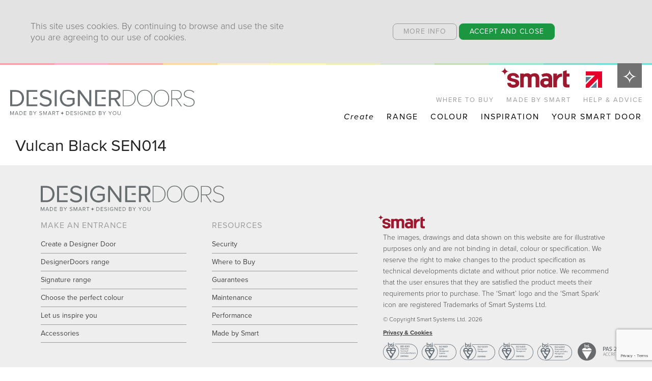

--- FILE ---
content_type: text/html; charset=UTF-8
request_url: https://www.smartdesignerdoors.co.uk/swatches/vulcan-black-sen014/
body_size: 55423
content:
<!DOCTYPE html>
<html lang="en-GB" class="no-js">
<head>
	<!-- Google Tag Manager -->
<script>(function(w,d,s,l,i){w[l]=w[l]||[];w[l].push({'gtm.start':
new Date().getTime(),event:'gtm.js'});var f=d.getElementsByTagName(s)[0],
j=d.createElement(s),dl=l!='dataLayer'?'&l='+l:'';j.async=true;j.src=
'https://www.googletagmanager.com/gtm.js?id='+i+dl;f.parentNode.insertBefore(j,f);
})(window,document,'script','dataLayer','GTM-PJZL4ZDS');</script>
<!-- End Google Tag Manager -->
<meta charset="UTF-8" />
<meta name="viewport" content="width=device-width" />
<meta name="format-detection" content="telephone=no">
<link rel="stylesheet" href="https://use.typekit.net/cwt1dmn.css">
<!--<meta http-equiv="Cache-Control" content="no-cache, no-store, must-revalidate">
 <meta http-equiv="Pragma" content="no-cache">
<meta http-equiv="Expires" content="0"> -->
<link rel="shortcut icon" type="image/png" href="https://www.smartdesignerdoors.co.uk/wp-content/themes/smartdesignerdoors/dist/favicon/favicon.png"/>
<meta name='robots' content='noindex, follow' />
	<style>img:is([sizes="auto" i], [sizes^="auto," i]) { contain-intrinsic-size: 3000px 1500px }</style>
	
	<!-- This site is optimized with the Yoast SEO plugin v25.6 - https://yoast.com/wordpress/plugins/seo/ -->
	<title>Vulcan Black SEN014 - Smart Designer Doors</title>
	<meta property="og:locale" content="en_GB" />
	<meta property="og:type" content="article" />
	<meta property="og:title" content="Vulcan Black SEN014 - Smart Designer Doors" />
	<meta property="og:url" content="https://www.smartdesignerdoors.co.uk/swatches/vulcan-black-sen014/" />
	<meta property="og:site_name" content="Smart Designer Doors" />
	<meta property="article:modified_time" content="2024-05-15T11:51:37+00:00" />
	<meta property="og:image" content="https://www.smartdesignerdoors.co.uk/wp-content/uploads/2020/01/SEN014.jpg" />
	<meta property="og:image:width" content="400" />
	<meta property="og:image:height" content="400" />
	<meta property="og:image:type" content="image/jpeg" />
	<meta name="twitter:card" content="summary_large_image" />
	<script type="application/ld+json" class="yoast-schema-graph">{"@context":"https://schema.org","@graph":[{"@type":"WebPage","@id":"https://www.smartdesignerdoors.co.uk/swatches/vulcan-black-sen014/","url":"https://www.smartdesignerdoors.co.uk/swatches/vulcan-black-sen014/","name":"Vulcan Black SEN014 - Smart Designer Doors","isPartOf":{"@id":"https://www.smartdesignerdoors.co.uk/#website"},"primaryImageOfPage":{"@id":"https://www.smartdesignerdoors.co.uk/swatches/vulcan-black-sen014/#primaryimage"},"image":{"@id":"https://www.smartdesignerdoors.co.uk/swatches/vulcan-black-sen014/#primaryimage"},"thumbnailUrl":"https://www.smartdesignerdoors.co.uk/wp-content/uploads/2020/01/SEN014.jpg","datePublished":"2020-01-06T13:20:50+00:00","dateModified":"2024-05-15T11:51:37+00:00","breadcrumb":{"@id":"https://www.smartdesignerdoors.co.uk/swatches/vulcan-black-sen014/#breadcrumb"},"inLanguage":"en-GB","potentialAction":[{"@type":"ReadAction","target":["https://www.smartdesignerdoors.co.uk/swatches/vulcan-black-sen014/"]}]},{"@type":"ImageObject","inLanguage":"en-GB","@id":"https://www.smartdesignerdoors.co.uk/swatches/vulcan-black-sen014/#primaryimage","url":"https://www.smartdesignerdoors.co.uk/wp-content/uploads/2020/01/SEN014.jpg","contentUrl":"https://www.smartdesignerdoors.co.uk/wp-content/uploads/2020/01/SEN014.jpg","width":400,"height":400},{"@type":"BreadcrumbList","@id":"https://www.smartdesignerdoors.co.uk/swatches/vulcan-black-sen014/#breadcrumb","itemListElement":[{"@type":"ListItem","position":1,"name":"Home","item":"https://www.smartdesignerdoors.co.uk/"},{"@type":"ListItem","position":2,"name":"Swatches","item":"https://www.smartdesignerdoors.co.uk/swatches/"},{"@type":"ListItem","position":3,"name":"Vulcan Black SEN014"}]},{"@type":"WebSite","@id":"https://www.smartdesignerdoors.co.uk/#website","url":"https://www.smartdesignerdoors.co.uk/","name":"Smart Designer Doors","description":"","potentialAction":[{"@type":"SearchAction","target":{"@type":"EntryPoint","urlTemplate":"https://www.smartdesignerdoors.co.uk/?s={search_term_string}"},"query-input":{"@type":"PropertyValueSpecification","valueRequired":true,"valueName":"search_term_string"}}],"inLanguage":"en-GB"}]}</script>
	<!-- / Yoast SEO plugin. -->


<link rel='dns-prefetch' href='//www.googletagmanager.com' />
<link rel="alternate" type="application/rss+xml" title="Smart Designer Doors &raquo; Feed" href="https://www.smartdesignerdoors.co.uk/feed/" />
<style id='classic-theme-styles-inline-css' type='text/css'>
/*! This file is auto-generated */
.wp-block-button__link{color:#fff;background-color:#32373c;border-radius:9999px;box-shadow:none;text-decoration:none;padding:calc(.667em + 2px) calc(1.333em + 2px);font-size:1.125em}.wp-block-file__button{background:#32373c;color:#fff;text-decoration:none}
</style>
<style id='safe-svg-svg-icon-style-inline-css' type='text/css'>
.safe-svg-cover{text-align:center}.safe-svg-cover .safe-svg-inside{display:inline-block;max-width:100%}.safe-svg-cover svg{fill:currentColor;height:100%;max-height:100%;max-width:100%;width:100%}

</style>
<style id='global-styles-inline-css' type='text/css'>
:root{--wp--preset--aspect-ratio--square: 1;--wp--preset--aspect-ratio--4-3: 4/3;--wp--preset--aspect-ratio--3-4: 3/4;--wp--preset--aspect-ratio--3-2: 3/2;--wp--preset--aspect-ratio--2-3: 2/3;--wp--preset--aspect-ratio--16-9: 16/9;--wp--preset--aspect-ratio--9-16: 9/16;--wp--preset--color--black: #000000;--wp--preset--color--cyan-bluish-gray: #abb8c3;--wp--preset--color--white: #ffffff;--wp--preset--color--pale-pink: #f78da7;--wp--preset--color--vivid-red: #cf2e2e;--wp--preset--color--luminous-vivid-orange: #ff6900;--wp--preset--color--luminous-vivid-amber: #fcb900;--wp--preset--color--light-green-cyan: #7bdcb5;--wp--preset--color--vivid-green-cyan: #00d084;--wp--preset--color--pale-cyan-blue: #8ed1fc;--wp--preset--color--vivid-cyan-blue: #0693e3;--wp--preset--color--vivid-purple: #9b51e0;--wp--preset--gradient--vivid-cyan-blue-to-vivid-purple: linear-gradient(135deg,rgba(6,147,227,1) 0%,rgb(155,81,224) 100%);--wp--preset--gradient--light-green-cyan-to-vivid-green-cyan: linear-gradient(135deg,rgb(122,220,180) 0%,rgb(0,208,130) 100%);--wp--preset--gradient--luminous-vivid-amber-to-luminous-vivid-orange: linear-gradient(135deg,rgba(252,185,0,1) 0%,rgba(255,105,0,1) 100%);--wp--preset--gradient--luminous-vivid-orange-to-vivid-red: linear-gradient(135deg,rgba(255,105,0,1) 0%,rgb(207,46,46) 100%);--wp--preset--gradient--very-light-gray-to-cyan-bluish-gray: linear-gradient(135deg,rgb(238,238,238) 0%,rgb(169,184,195) 100%);--wp--preset--gradient--cool-to-warm-spectrum: linear-gradient(135deg,rgb(74,234,220) 0%,rgb(151,120,209) 20%,rgb(207,42,186) 40%,rgb(238,44,130) 60%,rgb(251,105,98) 80%,rgb(254,248,76) 100%);--wp--preset--gradient--blush-light-purple: linear-gradient(135deg,rgb(255,206,236) 0%,rgb(152,150,240) 100%);--wp--preset--gradient--blush-bordeaux: linear-gradient(135deg,rgb(254,205,165) 0%,rgb(254,45,45) 50%,rgb(107,0,62) 100%);--wp--preset--gradient--luminous-dusk: linear-gradient(135deg,rgb(255,203,112) 0%,rgb(199,81,192) 50%,rgb(65,88,208) 100%);--wp--preset--gradient--pale-ocean: linear-gradient(135deg,rgb(255,245,203) 0%,rgb(182,227,212) 50%,rgb(51,167,181) 100%);--wp--preset--gradient--electric-grass: linear-gradient(135deg,rgb(202,248,128) 0%,rgb(113,206,126) 100%);--wp--preset--gradient--midnight: linear-gradient(135deg,rgb(2,3,129) 0%,rgb(40,116,252) 100%);--wp--preset--font-size--small: 13px;--wp--preset--font-size--medium: 20px;--wp--preset--font-size--large: 36px;--wp--preset--font-size--x-large: 42px;--wp--preset--spacing--20: 0.44rem;--wp--preset--spacing--30: 0.67rem;--wp--preset--spacing--40: 1rem;--wp--preset--spacing--50: 1.5rem;--wp--preset--spacing--60: 2.25rem;--wp--preset--spacing--70: 3.38rem;--wp--preset--spacing--80: 5.06rem;--wp--preset--shadow--natural: 6px 6px 9px rgba(0, 0, 0, 0.2);--wp--preset--shadow--deep: 12px 12px 50px rgba(0, 0, 0, 0.4);--wp--preset--shadow--sharp: 6px 6px 0px rgba(0, 0, 0, 0.2);--wp--preset--shadow--outlined: 6px 6px 0px -3px rgba(255, 255, 255, 1), 6px 6px rgba(0, 0, 0, 1);--wp--preset--shadow--crisp: 6px 6px 0px rgba(0, 0, 0, 1);}:where(.is-layout-flex){gap: 0.5em;}:where(.is-layout-grid){gap: 0.5em;}body .is-layout-flex{display: flex;}.is-layout-flex{flex-wrap: wrap;align-items: center;}.is-layout-flex > :is(*, div){margin: 0;}body .is-layout-grid{display: grid;}.is-layout-grid > :is(*, div){margin: 0;}:where(.wp-block-columns.is-layout-flex){gap: 2em;}:where(.wp-block-columns.is-layout-grid){gap: 2em;}:where(.wp-block-post-template.is-layout-flex){gap: 1.25em;}:where(.wp-block-post-template.is-layout-grid){gap: 1.25em;}.has-black-color{color: var(--wp--preset--color--black) !important;}.has-cyan-bluish-gray-color{color: var(--wp--preset--color--cyan-bluish-gray) !important;}.has-white-color{color: var(--wp--preset--color--white) !important;}.has-pale-pink-color{color: var(--wp--preset--color--pale-pink) !important;}.has-vivid-red-color{color: var(--wp--preset--color--vivid-red) !important;}.has-luminous-vivid-orange-color{color: var(--wp--preset--color--luminous-vivid-orange) !important;}.has-luminous-vivid-amber-color{color: var(--wp--preset--color--luminous-vivid-amber) !important;}.has-light-green-cyan-color{color: var(--wp--preset--color--light-green-cyan) !important;}.has-vivid-green-cyan-color{color: var(--wp--preset--color--vivid-green-cyan) !important;}.has-pale-cyan-blue-color{color: var(--wp--preset--color--pale-cyan-blue) !important;}.has-vivid-cyan-blue-color{color: var(--wp--preset--color--vivid-cyan-blue) !important;}.has-vivid-purple-color{color: var(--wp--preset--color--vivid-purple) !important;}.has-black-background-color{background-color: var(--wp--preset--color--black) !important;}.has-cyan-bluish-gray-background-color{background-color: var(--wp--preset--color--cyan-bluish-gray) !important;}.has-white-background-color{background-color: var(--wp--preset--color--white) !important;}.has-pale-pink-background-color{background-color: var(--wp--preset--color--pale-pink) !important;}.has-vivid-red-background-color{background-color: var(--wp--preset--color--vivid-red) !important;}.has-luminous-vivid-orange-background-color{background-color: var(--wp--preset--color--luminous-vivid-orange) !important;}.has-luminous-vivid-amber-background-color{background-color: var(--wp--preset--color--luminous-vivid-amber) !important;}.has-light-green-cyan-background-color{background-color: var(--wp--preset--color--light-green-cyan) !important;}.has-vivid-green-cyan-background-color{background-color: var(--wp--preset--color--vivid-green-cyan) !important;}.has-pale-cyan-blue-background-color{background-color: var(--wp--preset--color--pale-cyan-blue) !important;}.has-vivid-cyan-blue-background-color{background-color: var(--wp--preset--color--vivid-cyan-blue) !important;}.has-vivid-purple-background-color{background-color: var(--wp--preset--color--vivid-purple) !important;}.has-black-border-color{border-color: var(--wp--preset--color--black) !important;}.has-cyan-bluish-gray-border-color{border-color: var(--wp--preset--color--cyan-bluish-gray) !important;}.has-white-border-color{border-color: var(--wp--preset--color--white) !important;}.has-pale-pink-border-color{border-color: var(--wp--preset--color--pale-pink) !important;}.has-vivid-red-border-color{border-color: var(--wp--preset--color--vivid-red) !important;}.has-luminous-vivid-orange-border-color{border-color: var(--wp--preset--color--luminous-vivid-orange) !important;}.has-luminous-vivid-amber-border-color{border-color: var(--wp--preset--color--luminous-vivid-amber) !important;}.has-light-green-cyan-border-color{border-color: var(--wp--preset--color--light-green-cyan) !important;}.has-vivid-green-cyan-border-color{border-color: var(--wp--preset--color--vivid-green-cyan) !important;}.has-pale-cyan-blue-border-color{border-color: var(--wp--preset--color--pale-cyan-blue) !important;}.has-vivid-cyan-blue-border-color{border-color: var(--wp--preset--color--vivid-cyan-blue) !important;}.has-vivid-purple-border-color{border-color: var(--wp--preset--color--vivid-purple) !important;}.has-vivid-cyan-blue-to-vivid-purple-gradient-background{background: var(--wp--preset--gradient--vivid-cyan-blue-to-vivid-purple) !important;}.has-light-green-cyan-to-vivid-green-cyan-gradient-background{background: var(--wp--preset--gradient--light-green-cyan-to-vivid-green-cyan) !important;}.has-luminous-vivid-amber-to-luminous-vivid-orange-gradient-background{background: var(--wp--preset--gradient--luminous-vivid-amber-to-luminous-vivid-orange) !important;}.has-luminous-vivid-orange-to-vivid-red-gradient-background{background: var(--wp--preset--gradient--luminous-vivid-orange-to-vivid-red) !important;}.has-very-light-gray-to-cyan-bluish-gray-gradient-background{background: var(--wp--preset--gradient--very-light-gray-to-cyan-bluish-gray) !important;}.has-cool-to-warm-spectrum-gradient-background{background: var(--wp--preset--gradient--cool-to-warm-spectrum) !important;}.has-blush-light-purple-gradient-background{background: var(--wp--preset--gradient--blush-light-purple) !important;}.has-blush-bordeaux-gradient-background{background: var(--wp--preset--gradient--blush-bordeaux) !important;}.has-luminous-dusk-gradient-background{background: var(--wp--preset--gradient--luminous-dusk) !important;}.has-pale-ocean-gradient-background{background: var(--wp--preset--gradient--pale-ocean) !important;}.has-electric-grass-gradient-background{background: var(--wp--preset--gradient--electric-grass) !important;}.has-midnight-gradient-background{background: var(--wp--preset--gradient--midnight) !important;}.has-small-font-size{font-size: var(--wp--preset--font-size--small) !important;}.has-medium-font-size{font-size: var(--wp--preset--font-size--medium) !important;}.has-large-font-size{font-size: var(--wp--preset--font-size--large) !important;}.has-x-large-font-size{font-size: var(--wp--preset--font-size--x-large) !important;}
:where(.wp-block-post-template.is-layout-flex){gap: 1.25em;}:where(.wp-block-post-template.is-layout-grid){gap: 1.25em;}
:where(.wp-block-columns.is-layout-flex){gap: 2em;}:where(.wp-block-columns.is-layout-grid){gap: 2em;}
:root :where(.wp-block-pullquote){font-size: 1.5em;line-height: 1.6;}
</style>
<link rel='stylesheet' id='contact-form-7-css' href='https://www.smartdesignerdoors.co.uk/wp-content/plugins/contact-form-7/includes/css/styles.css?ver=6.1.1' type='text/css' media='all' />
<link rel='stylesheet' id='screencss-css' href='https://www.smartdesignerdoors.co.uk/wp-content/themes/smartdesignerdoors/dist/css/screen.min.css?ver=32' type='text/css' media='all' />

<!-- Google tag (gtag.js) snippet added by Site Kit -->
<!-- Google Analytics snippet added by Site Kit -->
<script type="text/javascript" src="https://www.googletagmanager.com/gtag/js?id=G-MHHGMR7TBP" id="google_gtagjs-js" async></script>
<script type="text/javascript" id="google_gtagjs-js-after">
/* <![CDATA[ */
window.dataLayer = window.dataLayer || [];function gtag(){dataLayer.push(arguments);}
gtag("set","linker",{"domains":["www.smartdesignerdoors.co.uk"]});
gtag("js", new Date());
gtag("set", "developer_id.dZTNiMT", true);
gtag("config", "G-MHHGMR7TBP");
/* ]]> */
</script>
<link rel="https://api.w.org/" href="https://www.smartdesignerdoors.co.uk/wp-json/" /><link rel="EditURI" type="application/rsd+xml" title="RSD" href="https://www.smartdesignerdoors.co.uk/xmlrpc.php?rsd" />
<link rel='shortlink' href='https://www.smartdesignerdoors.co.uk/?p=1513' />
<link rel="alternate" title="oEmbed (JSON)" type="application/json+oembed" href="https://www.smartdesignerdoors.co.uk/wp-json/oembed/1.0/embed?url=https%3A%2F%2Fwww.smartdesignerdoors.co.uk%2Fswatches%2Fvulcan-black-sen014%2F" />
<link rel="alternate" title="oEmbed (XML)" type="text/xml+oembed" href="https://www.smartdesignerdoors.co.uk/wp-json/oembed/1.0/embed?url=https%3A%2F%2Fwww.smartdesignerdoors.co.uk%2Fswatches%2Fvulcan-black-sen014%2F&#038;format=xml" />
<meta name="generator" content="Site Kit by Google 1.158.0" /><!-- Google Tag Manager -->
<script>(function(w,d,s,l,i){w[l]=w[l]||[];w[l].push({'gtm.start':
new Date().getTime(),event:'gtm.js'});var f=d.getElementsByTagName(s)[0],
j=d.createElement(s),dl=l!='dataLayer'?'&l='+l:'';j.async=true;j.src=
'https://www.googletagmanager.com/gtm.js?id='+i+dl;f.parentNode.insertBefore(j,f);
})(window,document,'script','dataLayer','GTM-PJZL4ZDS');</script>
<!-- End Google Tag Manager --><link rel="icon" href="https://www.smartdesignerdoors.co.uk/wp-content/uploads/2025/10/Smart-spark-favicon-400x400.gif" sizes="32x32" />
<link rel="icon" href="https://www.smartdesignerdoors.co.uk/wp-content/uploads/2025/10/Smart-spark-favicon-400x400.gif" sizes="192x192" />
<link rel="apple-touch-icon" href="https://www.smartdesignerdoors.co.uk/wp-content/uploads/2025/10/Smart-spark-favicon-400x400.gif" />
<meta name="msapplication-TileImage" content="https://www.smartdesignerdoors.co.uk/wp-content/uploads/2025/10/Smart-spark-favicon-400x400.gif" />
		<style type="text/css" id="wp-custom-css">
			@media (min-width: 63.125em) {
.menu-dropdown .dropdown-cols .dropdown-col:first-child {
    width: 34%!important;
}
	.menu-dropdown .dropdown-cols .dropdown-col:nth-child(2) {
    width: 60%!important;
}
	.menu-dropdown .dropdown-cols .dropdown-col:nth-child(3) {
    width: 6%!important;
}
.menu-dropdown .technology-page-list li.parent-menu.is-open .children {
    opacity: 1;
    visibility: visible;
    width: max-content;
}
}
.page-id-5116 .page-hero {
	margin-bottom: 40px;
}
.page-id-5116 .wpcf7-form-control-wrap input[type=email] {
    width: 100%;
}
.summary-cards__item img {
	max-width: 100px;
}


/*colum breaking problem */
.page-id-4820 .product-comparison .product__cols, .page-id-345 .product-comparison .product__cols {
	display: block;
  column-count: 2;
  column-gap: 2rem;
}

/* prevent inner items from breaking across columns */
.page-id-4820 .product__col, .page-id-345 .product__col {
  break-inside: avoid;
  margin-bottom: 2rem;
}
@media (min-width: 46.25em) {
.page-id-4820 .product-comparison .product__col, .page-id-345 .product-comparison .product__col {
        width: 100%;
    }
}
@media (max-width: 768px) {
.page-id-4820 .product-comparison .product__cols, .page-id-345 .product-comparison .product__cols {
    column-count: 1;
  }
}
.styled-list li:before {
	 background: #444444;
}		</style>
		<script>(function(H){H.className=H.className.replace(/\bno-js\b/,'js')})(document.documentElement)</script>
</head>

<body class="wp-singular swatch-template-default single single-swatch postid-1513 wp-theme-smartdesignerdoors">
	 	 <section class="cookie-warning hide">
    <div class="wrapper">
      <p>This site uses cookies. By continuing to browse and use the site you are agreeing to our use of cookies.</p>
      <div class="buttons">
        <a href="https://www.smartdesignerdoors.co.uk/cookies-and-privacy-policy/" class="button button--outline">More info</a>
        <button class="button button--cookies accept-cookies">Accept and close</button>
      </div>
    </div>
  </section>
	<header class="site-header">
		<div class="strip">
      <span></span>
      <span></span>
      <span></span>
      <span></span>
      <span></span>
      <span></span>
      <span></span>
      <span></span>
      <span></span>
      <span></span>
      <span></span>
      <span></span>
    </div>

       
		<div class="wrapper wrapper--wide">
			<div class="mobile-backing-strip"></div>
			<a href="https://www.smartdesignerdoors.co.uk" class="logo" aria-label="return to home page">
		    <svg xmlns="http://www.w3.org/2000/svg" viewBox="0 0 758.01 104.77">
    <path d="M13.18,103.53V90.63L8,103.53H7.2L2,90.63v12.9H.07V88.2H2.81L7.59,100,12.35,88.2h2.74v15.33Z" fill="#676c6e" />
    <path d="M31.69,103.53l-1.35-3.42H22.7l-1.35,3.42H19.16L25.35,88.2h2.37l6.16,15.33ZM26.52,90.15l-3.24,8.28h6.51Z" fill="#676c6e" />
    <path d="M38,103.53V88.2h5.24a7.45,7.45,0,0,1,7.87,7.68c0,4.37-3.08,7.65-7.87,7.65Zm11.13-7.65c0-3.31-2.09-6-5.89-6H39.86v11.93h3.33A5.64,5.64,0,0,0,49.08,95.88Z" fill="#676c6e" />
    <path d="M56.12,103.53V88.2H66.17v1.7H58v4.94h8v1.7H58v5.29h8.14v1.7Z" fill="#676c6e" />
    <path d="M79.31,103.53V88.2h6.82c2.67,0,4.3,1.61,4.3,3.91a3.46,3.46,0,0,1-2.69,3.51,3.84,3.84,0,0,1,3,3.78c0,2.46-1.63,4.13-4.43,4.13Zm9.15-11.15a2.41,2.41,0,0,0-2.65-2.48h-4.6v4.94h4.6A2.39,2.39,0,0,0,88.46,92.38Zm.29,6.81a2.59,2.59,0,0,0-2.82-2.65H81.21v5.29h4.72A2.52,2.52,0,0,0,88.75,99.19Z" fill="#676c6e" />
    <path d="M100.3,103.53V97.05l-6-8.85h2.24l4.76,7.13L106,88.2h2.24l-6,8.85v6.48Z" fill="#676c6e" />
    <path d="M119.42,101.37l1.15-1.47a6.32,6.32,0,0,0,4.8,2.21c2.74,0,3.61-1.47,3.61-2.67,0-4-9.08-1.75-9.08-7.22,0-2.53,2.25-4.28,5.29-4.28a7.22,7.22,0,0,1,5.43,2.17l-1.15,1.4A5.78,5.78,0,0,0,125,89.67c-1.82,0-3.15,1-3.15,2.44,0,3.44,9.08,1.47,9.08,7.19,0,2.21-1.52,4.51-5.66,4.51A7.6,7.6,0,0,1,119.42,101.37Z" fill="#676c6e" />
    <path d="M149,103.53V90.63l-5.19,12.9H143l-5.22-12.9v12.9h-1.9V88.2h2.73L143.4,100l4.76-11.82h2.74v15.33Z" fill="#676c6e" />
    <path d="M167.51,103.53l-1.36-3.42h-7.63l-1.36,3.42H155l6.18-15.33h2.37l6.16,15.33Zm-5.18-13.38-3.24,8.28h6.51Z" fill="#676c6e" />
    <path d="M182.64,103.53l-3.89-6.09h-3.08v6.09h-1.91V88.2h6.17a4.49,4.49,0,0,1,4.83,4.62,4.25,4.25,0,0,1-4,4.46l4.14,6.25Zm.14-10.71a2.86,2.86,0,0,0-3.08-2.92h-4v5.86h4A2.89,2.89,0,0,0,182.78,92.82Z" fill="#676c6e" />
    <path d="M193.64,103.53V89.9h-4.86V88.2h11.64v1.7h-4.88v13.63Z" fill="#676c6e" />
    <path d="M229.79,103.53V88.2H235a7.45,7.45,0,0,1,7.87,7.68c0,4.37-3.08,7.65-7.87,7.65Zm11.13-7.65c0-3.31-2.09-6-5.89-6H231.7v11.93H235A5.64,5.64,0,0,0,240.92,95.88Z" fill="#676c6e" />
    <path d="M248,103.53V88.2h10v1.7h-8.14v4.94h8v1.7h-8v5.29H258v1.7Z" fill="#676c6e" />
    <path d="M262.2,101.37l1.15-1.47a6.32,6.32,0,0,0,4.8,2.21c2.74,0,3.61-1.47,3.61-2.67,0-4-9.08-1.75-9.08-7.22,0-2.53,2.25-4.28,5.29-4.28a7.22,7.22,0,0,1,5.43,2.17l-1.15,1.4a5.78,5.78,0,0,0-4.44-1.84c-1.82,0-3.15,1-3.15,2.44,0,3.44,9.08,1.47,9.08,7.19,0,2.21-1.52,4.51-5.66,4.51A7.6,7.6,0,0,1,262.2,101.37Z" fill="#676c6e" />
    <path d="M278.67,103.53V88.2h1.91v15.33Z" fill="#676c6e" />
    <path d="M285.61,95.88a7.66,7.66,0,0,1,7.89-7.94,7.32,7.32,0,0,1,6,2.85l-1.52,1a5.67,5.67,0,0,0-4.44-2.11,6.24,6.24,0,0,0,0,12.46,6.06,6.06,0,0,0,4.14-1.66v-3.1h-5.29v-1.7h7.17v5.52a7.89,7.89,0,0,1-6,2.66A7.69,7.69,0,0,1,285.61,95.88Z" fill="#676c6e" />
    <path d="M315.56,103.53,306.61,91.3v12.23H304.7V88.2h2l8.83,12v-12h1.91v15.33Z" fill="#676c6e" />
    <path d="M323.06,103.53V88.2h10v1.7H325v4.94h8v1.7h-8v5.29h8.14v1.7Z" fill="#676c6e" />
    <path d="M338.21,103.53V88.2h5.25a7.45,7.45,0,0,1,7.86,7.68c0,4.37-3.08,7.65-7.86,7.65Zm11.13-7.65c0-3.31-2.09-6-5.88-6h-3.34v11.93h3.34A5.64,5.64,0,0,0,349.34,95.88Z" fill="#676c6e" />
    <path d="M364.41,103.53V88.2h6.83c2.67,0,4.3,1.61,4.3,3.91a3.47,3.47,0,0,1-2.69,3.51,3.85,3.85,0,0,1,3,3.78c0,2.46-1.63,4.13-4.44,4.13Zm9.15-11.15a2.41,2.41,0,0,0-2.64-2.48h-4.6v4.94h4.6A2.38,2.38,0,0,0,373.56,92.38Zm.3,6.81A2.6,2.6,0,0,0,371,96.54h-4.71v5.29H371A2.53,2.53,0,0,0,373.86,99.19Z" fill="#676c6e" />
    <path d="M385.41,103.53V97.05l-6.05-8.85h2.23l4.76,7.13,4.76-7.13h2.23l-6,8.85v6.48Z" fill="#676c6e" />
    <path d="M409.9,103.53V97.05l-6-8.85h2.23l4.76,7.13,4.76-7.13h2.23l-6,8.85v6.48Z" fill="#676c6e" />
    <path d="M421.29,95.88c0-4.53,3.08-7.94,7.61-7.94s7.63,3.41,7.63,7.94-3.1,7.93-7.63,7.93S421.29,100.41,421.29,95.88Zm13.27,0c0-3.59-2.23-6.23-5.66-6.23s-5.63,2.64-5.63,6.23,2.18,6.23,5.63,6.23S434.56,99.44,434.56,95.88Z" fill="#676c6e" />
    <path d="M441.57,97.58V88.2h1.93v9.33c0,2.81,1.5,4.58,4.33,4.58s4.34-1.77,4.34-4.58V88.2h1.94v9.36c0,3.81-2.12,6.25-6.28,6.25S441.57,101.35,441.57,97.58Z" fill="#676c6e" />
    <path d="M0,67.8V1.1H22.8C43.6,1.1,57,15.6,57,34.5S43.6,67.8,22.8,67.8ZM48.4,34.5c0-14.4-9.1-26-25.6-26H8.3V60.4H22.8C39,60.4,48.4,48.8,48.4,34.5Z" fill="#676c6e" />
    <path d="M75.8,37.4v23h35.4v7.4H67.5V1.1h43.7V8.5H75.8V30" fill="#676c6e" />
    <path d="M94.19,30.75h17v7.4h-17" fill="#676c6e" />
    <path d="M375.69,30.75h17v7.4h-17" fill="#676c6e" />
    <path d="M120.4,58.4l5-6.4a27.51,27.51,0,0,0,20.9,9.6c11.9,0,15.7-6.4,15.7-11.6,0-17.2-39.5-7.6-39.5-31.4,0-11,9.8-18.6,23-18.6,10.1,0,18,3.5,23.6,9.4l-5,6.1c-5-5.6-12-8-19.3-8-7.9,0-13.7,4.3-13.7,10.6,0,15,39.5,6.4,39.5,31.3C170.6,59,164,69,146,69,134.5,69,125.9,64.6,120.4,58.4Z" fill="#676c6e" />
    <path d="M183,67.8V1.1h8.3V67.8Z" fill="#676c6e" />
    <path d="M204.2,34.5C204.2,13.7,219.5,0,238.5,0a31.72,31.72,0,0,1,25.9,12.4l-6.6,4.2a24.6,24.6,0,0,0-19.3-9.2c-14.6,0-25.7,11.1-25.7,27.1,0,15.8,11.1,27.1,25.7,27.1a26.34,26.34,0,0,0,18-7.2V40.9h-23V33.5h31.2v24a34.47,34.47,0,0,1-26.2,11.6C219.5,69.1,204.2,55.2,204.2,34.5Z" fill="#676c6e" />
    <path d="M325.4,67.8,286.5,14.6V67.8h-8.3V1.1h8.5l38.4,52.1V1.1h8.3V67.8Z" fill="#676c6e" />
    <path d="M357.3,37.4v23h35.4v7.4H349V1.1h43.7V8.5H357.3V30" fill="#676c6e" />
    <path d="M444.5,67.8,427.6,41.3H414.2V67.8h-8.3V1.1h26.8c12.2,0,21,7.8,21,20.1,0,12-8.3,18.6-17.4,19.4l18,27.2Zm.6-46.6c0-7.6-5.5-12.7-13.4-12.7H414.2V34h17.5C439.6,34,445.1,28.7,445.1,21.2Z" fill="#676c6e" />
    <path d="M462.81,67.8V1.1h19.82c20.73,0,33.24,15.6,33.24,33.4,0,18-12.51,33.3-33.24,33.3Zm49.56-33.3c0-16.7-10.81-30.4-29.74-30.4H466V64.8h16.62C501.56,64.8,512.37,51.4,512.37,34.5Z" fill="#676c6e" />
    <path d="M521.48,34.5c0-19.3,12.31-34.5,31.74-34.5S585,15.2,585,34.5,572.54,69,553.22,69,521.48,53.8,521.48,34.5Zm60,0c0-18.3-11.12-31.5-28.24-31.5C535.9,3,525,16.2,525,34.5,525,52.6,535.9,66,553.22,66,570.34,66,581.46,52.6,581.46,34.5Z" fill="#676c6e" />
    <path d="M590.2,34.5C590.2,15.2,602.52,0,621.94,0s31.74,15.2,31.74,34.5S641.27,69,621.94,69,590.2,53.8,590.2,34.5Zm60,0c0-18.3-11.11-31.5-28.24-31.5-17.32,0-28.23,13.2-28.23,31.5,0,18.1,10.91,31.5,28.23,31.5C639.07,66,650.18,52.6,650.18,34.5Z" fill="#676c6e" />
    <path d="M701.94,68.16l-20.32-28.8h-16v28.8h-3.21V1.45h23c10.81,0,19.73,6.71,19.73,18.91s-8.92,19-19.73,19l20.63,28.8Zm-.3-47.8c0-9.2-6.41-15.91-16.22-15.91H665.6V36.36h19.82C695.23,36.36,701.64,29.56,701.64,20.36Z" fill="#676c6e" />
    <path d="M711.85,58.76l2.6-2.3a26.66,26.66,0,0,0,20.73,9.9c15.42,0,19.33-8.8,19.33-15.1,0-22-40.56-11.1-40.56-33.9,0-10.8,9.92-17,20.93-17,9.81,0,16.92,3.6,21.63,9.41l-2.5,2.3c-4.71-6.11-11.42-8.7-19.13-8.7-9.71,0-17.42,5.8-17.42,14,0,19,40.55,9,40.55,33.9,0,7.5-4.81,18.1-22.83,18.1C724.77,69.36,716.66,64.86,711.85,58.76Z" fill="#676c6e" />
    <path d="M214,87.76a8.51,8.51,0,0,1-8.5,8.51,8.5,8.5,0,0,1,8.5,8.5,8.5,8.5,0,0,1,8.5-8.5A8.51,8.51,0,0,1,214,87.76Z" fill="#706f6f" /></svg>		  </a>
		  <a href="https://www.smartdesignerdoors.co.uk/your-smart-door/your-smart-door/made-in-britain/" class="made-in-britain">
		    <svg xmlns="http://www.w3.org/2000/svg" viewBox="0 0 125 125">
    <polygon points="83.3 80.7 83.3 125 39 125 83.3 80.7" fill="#5e7e95" />
    <polygon points="0 41.7 44.3 41.7 0 86 0 41.7" fill="#5e7e95" />
    <polygon points="0 0 125 0 125 125 93.7 125 93.7 55.6 24.3 125 0 125 0 100.7 69.4 31.3 0 31.3 0 0" fill="#e4002a" /></svg>		  </a>
		  <a href="https://www.smartsystems.co.uk/" target="_blank" rel="noopener" class="smart-logo">
				<svg xmlns="http://www.w3.org/2000/svg" viewBox="0 0 122.22 36.41">
    <path fill="#9C182F" d="M84.93,35.73V34.08a7.89,7.89,0,0,1-5.55,2.16c-4.6,0-9.2-2.81-9.2-8.78,0-5.45,4.41-8.17,10-8.17a10.36,10.36,0,0,1,4.75,1V19.05c0-1.73-1.34-3.05-3.69-3.14a11,11,0,0,0-6.6,1.64L72.15,13a16.63,16.63,0,0,1,9.25-2.49c6,0,10,3.1,10,8.64V35.73Zm0-10.34a7.56,7.56,0,0,0-4.51-1c-2.45,0-3.76,1.13-3.76,3.1,0,1.74,1,3.29,3.76,3.29a5.31,5.31,0,0,0,4.51-2.26Z" />
    <path fill="#9C182F" d="M93.54,11.12h6.51v4.6c1.24-3.09,4-4.6,9.08-4.6v5.54c-7.06,0-9.08,6.23-9.08,9.35v9.71H93.54Z" />
    <path fill="#9C182F" d="M110.77,7.23l6.51-2.12v6h4.94v5.52h-4.94V27.83c0,2.28.57,2.85,2.85,2.85a10.56,10.56,0,0,0,2.09-.19v5.27a25.82,25.82,0,0,1-3.94.24c-4.13,0-7.51-1-7.51-5.84Z" />
    <path fill="#9C182F" d="M7.25,0A7.25,7.25,0,0,1,0,7.24a7.26,7.26,0,0,1,7.25,7.25,7.25,7.25,0,0,1,7.24-7.25A7.24,7.24,0,0,1,7.25,0Z" />
    <path fill="#9C182F" d="M60.48,10.55a11.8,11.8,0,0,0-7.4,2.35,8,8,0,0,0-6-2.35,10.26,10.26,0,0,0-6,2V11.12H34.53V35.73h6.53v-16a3.62,3.62,0,0,1,7.23,0h0v16h6.53v-16a3.62,3.62,0,0,1,7.24,0h0v16h6.52V18.79C68.58,13.51,65.28,10.55,60.48,10.55Z" />
    <path fill="#9C182F" d="M25.54,20.93l-1.71-.4-1.39-.32a9.4,9.4,0,0,1-3.7-1.42,1.73,1.73,0,0,1-.68-1.43h0s-.12-2.29,3.88-2.29c2.78,0,3.88,1.1,4.3,2.16h0a.87.87,0,0,1,.05.12h0a4.28,4.28,0,0,1,.2.93,1.53,1.53,0,0,1,0,.21h6.08V18.4l0-.35a13.45,13.45,0,0,0-.29-1.51c0-.11-.11-.35-.11-.36s-.17-.46-.18-.5a9.25,9.25,0,0,0-1.18-2.08,10.88,10.88,0,0,0-8.32-3.4c-4,0-8.82,1-10.43,5.38a9.15,9.15,0,0,0-.4,2.77c0,4.18,3.33,5.62,7,6.51l.79.19c4.47,1,7,1.71,7,3.69,0,.13,0,.26,0,.38-.4,1.69-3,1.87-4.18,1.87-3.68,0-4.36-2-4.48-2.8,0-.16,0-.3,0-.43v-.08H11.63v.08c.33,7.81,7.63,8.64,10.76,8.64a13,13,0,0,0,7.15-1.86,7.62,7.62,0,0,0,3.27-6.72C32.8,23.33,29.31,21.85,25.54,20.93Z" />
</svg>			</a>

		  	   
			<div class="main-nav">
				<nav class="primary-nav">
					<ul>
						<li>
							<a href="/create" class="top-level-link  create-link">Create</a>
						</li>

						
		        <li class="top-parent-menu">
							<a href="https://www.smartdesignerdoors.co.uk/range/" class="top-level-link js-top-menu-link ">Range</a>
							<span class="toggle-top-child-menu"><span class="toggle-arrow"><svg xmlns="http://www.w3.org/2000/svg" viewBox="0 0 7.14 4.56" width="14" height="9"><title>customiseArtboard 1down-arrow</title><polyline points="0.37 0.34 3.57 3.82 6.77 0.34" fill="none" stroke="#717070" stroke-miterlimit="10"/></svg></span></span>
							<div class="menu-dropdown dropdown"><h3 class="menu-dropdown__title">The designer door range</h3>
<div class="dropdown-cols">
	<div class="dropdown-col dropdown-col--no-border">
		<ul class="technology-page-list">
			 
			<li class="parent-menu ">

					<a href="https://www.smartdesignerdoors.co.uk/range/designer-doors/" class=" ">Designer Doors</a>
							

	
			</li>
		 
			<li class="parent-menu ">

					<a href="https://www.smartdesignerdoors.co.uk/range/signature/" class=" ">Signature Doors</a>
							

	
			</li>
				</ul>
	</div>
	<div class="dropdown-col"></div>
	<div class="dropdown-col">
				<img class="dropdown-image dropdown-image--static" src="" />
	</div>
</div>
</div>
						</li>

						
						<li>
							<a href="https://www.smartdesignerdoors.co.uk/colour/" class="top-level-link ">Colour</a>
						</li>
						<li>
							<a href="https://www.smartdesignerdoors.co.uk/inspiration/" class="top-level-link ">Inspiration</a>
						</li>

						
						<li class="top-parent-menu">
							<a href="https://www.smartdesignerdoors.co.uk/your-smart-door/" class="top-level-link js-top-menu-link ">Your Smart Door</a>
							<span class="toggle-top-child-menu"><span class="toggle-arrow"><svg xmlns="http://www.w3.org/2000/svg" viewBox="0 0 7.14 4.56" width="14" height="9"><title>customiseArtboard 1down-arrow</title><polyline points="0.37 0.34 3.57 3.82 6.77 0.34" fill="none" stroke="#717070" stroke-miterlimit="10"/></svg></span></span>
							<div class="menu-dropdown dropdown">
<h3 class="menu-dropdown__title">Your Smart Door</h3>
<div class="dropdown-cols">
	<div class="dropdown-col">
		<ul class="technology-page-list">
			 
			<li class="parent-menu ">

					<a href="https://www.smartdesignerdoors.co.uk/your-smart-door/your-smart-door/" class="js-menu-link ">Your Smart Door</a>
					<a href="#" class="toggle-child-menu"><span class="toggle-arrow"><svg xmlns="http://www.w3.org/2000/svg" viewBox="0 0 7.14 4.56" width="14" height="9"><title>customiseArtboard 1down-arrow</title><polyline points="0.37 0.34 3.57 3.82 6.77 0.34" fill="none" stroke="#717070" stroke-miterlimit="10"/></svg></span></a>								<ul class="children child-dropdown dropdown">
				 
					<li><a href="https://www.smartdesignerdoors.co.uk/your-smart-door/your-smart-door/guarantees/" class="">Guarantees</a></li>
				 
					<li><a href="https://www.smartdesignerdoors.co.uk/your-smart-door/your-smart-door/maintenance/" class="">Maintenance</a></li>
				 
					<li><a href="https://www.smartdesignerdoors.co.uk/your-smart-door/your-smart-door/performance/" class="">Performance</a></li>
				 
					<li><a href="https://www.smartdesignerdoors.co.uk/your-smart-door/your-smart-door/made-in-britain/" class="">Made in Britain</a></li>
								</ul>
								<img class="dropdown-image" src="" />
							</li>
		 
			<li class="parent-menu ">

					<a href="https://www.smartdesignerdoors.co.uk/your-smart-door/security/" class="js-menu-link ">Security</a>
					<a href="#" class="toggle-child-menu"><span class="toggle-arrow"><svg xmlns="http://www.w3.org/2000/svg" viewBox="0 0 7.14 4.56" width="14" height="9"><title>customiseArtboard 1down-arrow</title><polyline points="0.37 0.34 3.57 3.82 6.77 0.34" fill="none" stroke="#717070" stroke-miterlimit="10"/></svg></span></a>								<ul class="children child-dropdown dropdown">
				 
					<li><a href="https://www.smartdesignerdoors.co.uk/your-smart-door/security/locks/" class="">Designer Door Security</a></li>
				 
					<li><a href="https://www.smartdesignerdoors.co.uk/your-smart-door/security/signature-doors-security/" class="">Signature Doors Security</a></li>
				 
					<li><a href="https://www.smartdesignerdoors.co.uk/your-smart-door/security/what-makes-a-home-secure/" class="">What Makes A Home Secure?</a></li>
								</ul>
								<img class="dropdown-image" src="" />
							</li>
		 
			<li class="parent-menu ">

					<a href="https://www.smartdesignerdoors.co.uk/your-smart-door/construction/" class="js-menu-link ">Construction</a>
					<a href="#" class="toggle-child-menu"><span class="toggle-arrow"><svg xmlns="http://www.w3.org/2000/svg" viewBox="0 0 7.14 4.56" width="14" height="9"><title>customiseArtboard 1down-arrow</title><polyline points="0.37 0.34 3.57 3.82 6.77 0.34" fill="none" stroke="#717070" stroke-miterlimit="10"/></svg></span></a>								<ul class="children child-dropdown dropdown">
				 
					<li><a href="https://www.smartdesignerdoors.co.uk/your-smart-door/construction/smart-door-construction/" class="">Designer Door Construction</a></li>
				 
					<li><a href="https://www.smartdesignerdoors.co.uk/your-smart-door/construction/signature-doors-construction/" class="">Signature Doors Construction</a></li>
				 
					<li><a href="https://www.smartdesignerdoors.co.uk/your-smart-door/construction/why-aluminium/" class="">Why Choose an Aluminium Door?</a></li>
				 
					<li><a href="https://www.smartdesignerdoors.co.uk/your-smart-door/construction/what-is-powder-coating/" class="">What is Powder Coating?</a></li>
								</ul>
								<img class="dropdown-image" src="" />
							</li>
		 
			<li class="parent-menu ">

					<a href="https://www.smartdesignerdoors.co.uk/your-smart-door/accessories/" class=" ">Accessories</a>
												</li>
				</ul>
	</div>
	<div class="dropdown-col"></div>
	<div class="dropdown-col">
				<img class="dropdown-image dropdown-image--default" src="" />
	</div>
</div>
</div>
						</li>
					</ul>
				</nav>

				<nav class="secondary-nav">
					<ul>
						<li>
							<a href="https://www.smartdesignerdoors.co.uk/where-to-buy/" class="">Where to Buy</a>
						</li>
						<li>
							<a href="https://www.smartdesignerdoors.co.uk/manufactured-in-the-uk/" class="">Made by Smart</a>
						</li>
						<li>
							<a href="https://www.smartdesignerdoors.co.uk/help-and-advice-choosing-your-door/" class="">Help &#038; Advice</a>
						</li>
					</ul>
				</nav>
			</div>
			
			<button class="hamburger hamburger--collapse" type="button">
	      <span class="hamburger-box">
	      	<span class="hamburger-inner"></span>
	      </span>
	    </button>

			
			<a href="https://www.smartdesignerdoors.co.uk/favourites/" class="favourites-link ">
				<span class="favourites-spark"><svg xmlns="http://www.w3.org/2000/svg" viewBox="0 0 512.08 512.05">
    <path d="M256,138.51a290.86,290.86,0,0,0,50.24,67.28A290.86,290.86,0,0,0,373.56,256,292.42,292.42,0,0,0,256,373.55a290.7,290.7,0,0,0-50.24-67.29A290.53,290.53,0,0,0,138.52,256a290.86,290.86,0,0,0,67.28-50.24A290.86,290.86,0,0,0,256,138.51M256,0C256,141.4,141.41,256,0,256c141.41,0,256,114.62,256,256,0-141.4,114.63-256,256-256C370.67,256,256,141.4,256,0Z" fill="#fff" />
</svg></span>
			</a>
		</div>

	</header>
<main id="content" role="main">
	<div class="wrapper">
		<h1>Vulcan Black SEN014</h1>
		</div>
</main>
	<footer class="site-footer" role="contentinfo">
	<div class="wrapper wrapper--wide">
		<a href="https://www.smartdesignerdoors.co.uk" class="logo logo--footer" aria-label="return to home page"><svg xmlns="http://www.w3.org/2000/svg" viewBox="0 0 758.01 104.77">
    <path d="M13.18,103.53V90.63L8,103.53H7.2L2,90.63v12.9H.07V88.2H2.81L7.59,100,12.35,88.2h2.74v15.33Z" fill="#676c6e" />
    <path d="M31.69,103.53l-1.35-3.42H22.7l-1.35,3.42H19.16L25.35,88.2h2.37l6.16,15.33ZM26.52,90.15l-3.24,8.28h6.51Z" fill="#676c6e" />
    <path d="M38,103.53V88.2h5.24a7.45,7.45,0,0,1,7.87,7.68c0,4.37-3.08,7.65-7.87,7.65Zm11.13-7.65c0-3.31-2.09-6-5.89-6H39.86v11.93h3.33A5.64,5.64,0,0,0,49.08,95.88Z" fill="#676c6e" />
    <path d="M56.12,103.53V88.2H66.17v1.7H58v4.94h8v1.7H58v5.29h8.14v1.7Z" fill="#676c6e" />
    <path d="M79.31,103.53V88.2h6.82c2.67,0,4.3,1.61,4.3,3.91a3.46,3.46,0,0,1-2.69,3.51,3.84,3.84,0,0,1,3,3.78c0,2.46-1.63,4.13-4.43,4.13Zm9.15-11.15a2.41,2.41,0,0,0-2.65-2.48h-4.6v4.94h4.6A2.39,2.39,0,0,0,88.46,92.38Zm.29,6.81a2.59,2.59,0,0,0-2.82-2.65H81.21v5.29h4.72A2.52,2.52,0,0,0,88.75,99.19Z" fill="#676c6e" />
    <path d="M100.3,103.53V97.05l-6-8.85h2.24l4.76,7.13L106,88.2h2.24l-6,8.85v6.48Z" fill="#676c6e" />
    <path d="M119.42,101.37l1.15-1.47a6.32,6.32,0,0,0,4.8,2.21c2.74,0,3.61-1.47,3.61-2.67,0-4-9.08-1.75-9.08-7.22,0-2.53,2.25-4.28,5.29-4.28a7.22,7.22,0,0,1,5.43,2.17l-1.15,1.4A5.78,5.78,0,0,0,125,89.67c-1.82,0-3.15,1-3.15,2.44,0,3.44,9.08,1.47,9.08,7.19,0,2.21-1.52,4.51-5.66,4.51A7.6,7.6,0,0,1,119.42,101.37Z" fill="#676c6e" />
    <path d="M149,103.53V90.63l-5.19,12.9H143l-5.22-12.9v12.9h-1.9V88.2h2.73L143.4,100l4.76-11.82h2.74v15.33Z" fill="#676c6e" />
    <path d="M167.51,103.53l-1.36-3.42h-7.63l-1.36,3.42H155l6.18-15.33h2.37l6.16,15.33Zm-5.18-13.38-3.24,8.28h6.51Z" fill="#676c6e" />
    <path d="M182.64,103.53l-3.89-6.09h-3.08v6.09h-1.91V88.2h6.17a4.49,4.49,0,0,1,4.83,4.62,4.25,4.25,0,0,1-4,4.46l4.14,6.25Zm.14-10.71a2.86,2.86,0,0,0-3.08-2.92h-4v5.86h4A2.89,2.89,0,0,0,182.78,92.82Z" fill="#676c6e" />
    <path d="M193.64,103.53V89.9h-4.86V88.2h11.64v1.7h-4.88v13.63Z" fill="#676c6e" />
    <path d="M229.79,103.53V88.2H235a7.45,7.45,0,0,1,7.87,7.68c0,4.37-3.08,7.65-7.87,7.65Zm11.13-7.65c0-3.31-2.09-6-5.89-6H231.7v11.93H235A5.64,5.64,0,0,0,240.92,95.88Z" fill="#676c6e" />
    <path d="M248,103.53V88.2h10v1.7h-8.14v4.94h8v1.7h-8v5.29H258v1.7Z" fill="#676c6e" />
    <path d="M262.2,101.37l1.15-1.47a6.32,6.32,0,0,0,4.8,2.21c2.74,0,3.61-1.47,3.61-2.67,0-4-9.08-1.75-9.08-7.22,0-2.53,2.25-4.28,5.29-4.28a7.22,7.22,0,0,1,5.43,2.17l-1.15,1.4a5.78,5.78,0,0,0-4.44-1.84c-1.82,0-3.15,1-3.15,2.44,0,3.44,9.08,1.47,9.08,7.19,0,2.21-1.52,4.51-5.66,4.51A7.6,7.6,0,0,1,262.2,101.37Z" fill="#676c6e" />
    <path d="M278.67,103.53V88.2h1.91v15.33Z" fill="#676c6e" />
    <path d="M285.61,95.88a7.66,7.66,0,0,1,7.89-7.94,7.32,7.32,0,0,1,6,2.85l-1.52,1a5.67,5.67,0,0,0-4.44-2.11,6.24,6.24,0,0,0,0,12.46,6.06,6.06,0,0,0,4.14-1.66v-3.1h-5.29v-1.7h7.17v5.52a7.89,7.89,0,0,1-6,2.66A7.69,7.69,0,0,1,285.61,95.88Z" fill="#676c6e" />
    <path d="M315.56,103.53,306.61,91.3v12.23H304.7V88.2h2l8.83,12v-12h1.91v15.33Z" fill="#676c6e" />
    <path d="M323.06,103.53V88.2h10v1.7H325v4.94h8v1.7h-8v5.29h8.14v1.7Z" fill="#676c6e" />
    <path d="M338.21,103.53V88.2h5.25a7.45,7.45,0,0,1,7.86,7.68c0,4.37-3.08,7.65-7.86,7.65Zm11.13-7.65c0-3.31-2.09-6-5.88-6h-3.34v11.93h3.34A5.64,5.64,0,0,0,349.34,95.88Z" fill="#676c6e" />
    <path d="M364.41,103.53V88.2h6.83c2.67,0,4.3,1.61,4.3,3.91a3.47,3.47,0,0,1-2.69,3.51,3.85,3.85,0,0,1,3,3.78c0,2.46-1.63,4.13-4.44,4.13Zm9.15-11.15a2.41,2.41,0,0,0-2.64-2.48h-4.6v4.94h4.6A2.38,2.38,0,0,0,373.56,92.38Zm.3,6.81A2.6,2.6,0,0,0,371,96.54h-4.71v5.29H371A2.53,2.53,0,0,0,373.86,99.19Z" fill="#676c6e" />
    <path d="M385.41,103.53V97.05l-6.05-8.85h2.23l4.76,7.13,4.76-7.13h2.23l-6,8.85v6.48Z" fill="#676c6e" />
    <path d="M409.9,103.53V97.05l-6-8.85h2.23l4.76,7.13,4.76-7.13h2.23l-6,8.85v6.48Z" fill="#676c6e" />
    <path d="M421.29,95.88c0-4.53,3.08-7.94,7.61-7.94s7.63,3.41,7.63,7.94-3.1,7.93-7.63,7.93S421.29,100.41,421.29,95.88Zm13.27,0c0-3.59-2.23-6.23-5.66-6.23s-5.63,2.64-5.63,6.23,2.18,6.23,5.63,6.23S434.56,99.44,434.56,95.88Z" fill="#676c6e" />
    <path d="M441.57,97.58V88.2h1.93v9.33c0,2.81,1.5,4.58,4.33,4.58s4.34-1.77,4.34-4.58V88.2h1.94v9.36c0,3.81-2.12,6.25-6.28,6.25S441.57,101.35,441.57,97.58Z" fill="#676c6e" />
    <path d="M0,67.8V1.1H22.8C43.6,1.1,57,15.6,57,34.5S43.6,67.8,22.8,67.8ZM48.4,34.5c0-14.4-9.1-26-25.6-26H8.3V60.4H22.8C39,60.4,48.4,48.8,48.4,34.5Z" fill="#676c6e" />
    <path d="M75.8,37.4v23h35.4v7.4H67.5V1.1h43.7V8.5H75.8V30" fill="#676c6e" />
    <path d="M94.19,30.75h17v7.4h-17" fill="#676c6e" />
    <path d="M375.69,30.75h17v7.4h-17" fill="#676c6e" />
    <path d="M120.4,58.4l5-6.4a27.51,27.51,0,0,0,20.9,9.6c11.9,0,15.7-6.4,15.7-11.6,0-17.2-39.5-7.6-39.5-31.4,0-11,9.8-18.6,23-18.6,10.1,0,18,3.5,23.6,9.4l-5,6.1c-5-5.6-12-8-19.3-8-7.9,0-13.7,4.3-13.7,10.6,0,15,39.5,6.4,39.5,31.3C170.6,59,164,69,146,69,134.5,69,125.9,64.6,120.4,58.4Z" fill="#676c6e" />
    <path d="M183,67.8V1.1h8.3V67.8Z" fill="#676c6e" />
    <path d="M204.2,34.5C204.2,13.7,219.5,0,238.5,0a31.72,31.72,0,0,1,25.9,12.4l-6.6,4.2a24.6,24.6,0,0,0-19.3-9.2c-14.6,0-25.7,11.1-25.7,27.1,0,15.8,11.1,27.1,25.7,27.1a26.34,26.34,0,0,0,18-7.2V40.9h-23V33.5h31.2v24a34.47,34.47,0,0,1-26.2,11.6C219.5,69.1,204.2,55.2,204.2,34.5Z" fill="#676c6e" />
    <path d="M325.4,67.8,286.5,14.6V67.8h-8.3V1.1h8.5l38.4,52.1V1.1h8.3V67.8Z" fill="#676c6e" />
    <path d="M357.3,37.4v23h35.4v7.4H349V1.1h43.7V8.5H357.3V30" fill="#676c6e" />
    <path d="M444.5,67.8,427.6,41.3H414.2V67.8h-8.3V1.1h26.8c12.2,0,21,7.8,21,20.1,0,12-8.3,18.6-17.4,19.4l18,27.2Zm.6-46.6c0-7.6-5.5-12.7-13.4-12.7H414.2V34h17.5C439.6,34,445.1,28.7,445.1,21.2Z" fill="#676c6e" />
    <path d="M462.81,67.8V1.1h19.82c20.73,0,33.24,15.6,33.24,33.4,0,18-12.51,33.3-33.24,33.3Zm49.56-33.3c0-16.7-10.81-30.4-29.74-30.4H466V64.8h16.62C501.56,64.8,512.37,51.4,512.37,34.5Z" fill="#676c6e" />
    <path d="M521.48,34.5c0-19.3,12.31-34.5,31.74-34.5S585,15.2,585,34.5,572.54,69,553.22,69,521.48,53.8,521.48,34.5Zm60,0c0-18.3-11.12-31.5-28.24-31.5C535.9,3,525,16.2,525,34.5,525,52.6,535.9,66,553.22,66,570.34,66,581.46,52.6,581.46,34.5Z" fill="#676c6e" />
    <path d="M590.2,34.5C590.2,15.2,602.52,0,621.94,0s31.74,15.2,31.74,34.5S641.27,69,621.94,69,590.2,53.8,590.2,34.5Zm60,0c0-18.3-11.11-31.5-28.24-31.5-17.32,0-28.23,13.2-28.23,31.5,0,18.1,10.91,31.5,28.23,31.5C639.07,66,650.18,52.6,650.18,34.5Z" fill="#676c6e" />
    <path d="M701.94,68.16l-20.32-28.8h-16v28.8h-3.21V1.45h23c10.81,0,19.73,6.71,19.73,18.91s-8.92,19-19.73,19l20.63,28.8Zm-.3-47.8c0-9.2-6.41-15.91-16.22-15.91H665.6V36.36h19.82C695.23,36.36,701.64,29.56,701.64,20.36Z" fill="#676c6e" />
    <path d="M711.85,58.76l2.6-2.3a26.66,26.66,0,0,0,20.73,9.9c15.42,0,19.33-8.8,19.33-15.1,0-22-40.56-11.1-40.56-33.9,0-10.8,9.92-17,20.93-17,9.81,0,16.92,3.6,21.63,9.41l-2.5,2.3c-4.71-6.11-11.42-8.7-19.13-8.7-9.71,0-17.42,5.8-17.42,14,0,19,40.55,9,40.55,33.9,0,7.5-4.81,18.1-22.83,18.1C724.77,69.36,716.66,64.86,711.85,58.76Z" fill="#676c6e" />
    <path d="M214,87.76a8.51,8.51,0,0,1-8.5,8.51,8.5,8.5,0,0,1,8.5,8.5,8.5,8.5,0,0,1,8.5-8.5A8.51,8.51,0,0,1,214,87.76Z" fill="#706f6f" /></svg></a>

		<div class="footer-cols">
			<div class="footer-col">
				<h4 class="footer-col__title">Make an entrance</h4>
				<ul class="footer-col__list">
					<li><a href="">Create a Designer Door</a></li>
					<li><a href="https://www.smartdesignerdoors.co.uk/range/designer-doors/">DesignerDoors range</a></li>
					<li><a href="https://www.smartdesignerdoors.co.uk/range/signature/">Signature range</a></li>
					<li><a href="https://www.smartdesignerdoors.co.uk/colour/">Choose the perfect colour</a></li>
					<li><a href="https://www.smartdesignerdoors.co.uk/inspiration/">Let us inspire you</a></li>
					<li><a href="https://www.smartdesignerdoors.co.uk/your-smart-door/accessories/">Accessories</a></li>
				</ul>
			</div>
			<div class="footer-col">
				<h4 class="footer-col__title">Resources</h4>
				<ul class="footer-col__list">
					<li><a href="https://www.smartdesignerdoors.co.uk/your-smart-door/security/">Security</a></li>
					<li><a href="https://www.smartdesignerdoors.co.uk/where-to-buy/">Where to Buy</a></li>
					<li><a href="https://www.smartdesignerdoors.co.uk/your-smart-door/your-smart-door/guarantees/">Guarantees</a></li>
					<li><a href="https://www.smartdesignerdoors.co.uk/your-smart-door/your-smart-door/maintenance/">Maintenance</a></li>
					<li><a href="https://www.smartdesignerdoors.co.uk/your-smart-door/your-smart-door/performance/">Performance</a></li>
					<li><a href="https://www.smartdesignerdoors.co.uk/manufactured-in-the-uk/">Made by Smart</a></li>
				</ul>
			</div>
			<div class="footer-col">
				<a href="https://www.smartdesignerdoors.co.uk" class="smart-logo smart-logo--footer">
					<svg xmlns="http://www.w3.org/2000/svg" viewBox="0 0 122.22 36.41">
    <path fill="#9C182F" d="M84.93,35.73V34.08a7.89,7.89,0,0,1-5.55,2.16c-4.6,0-9.2-2.81-9.2-8.78,0-5.45,4.41-8.17,10-8.17a10.36,10.36,0,0,1,4.75,1V19.05c0-1.73-1.34-3.05-3.69-3.14a11,11,0,0,0-6.6,1.64L72.15,13a16.63,16.63,0,0,1,9.25-2.49c6,0,10,3.1,10,8.64V35.73Zm0-10.34a7.56,7.56,0,0,0-4.51-1c-2.45,0-3.76,1.13-3.76,3.1,0,1.74,1,3.29,3.76,3.29a5.31,5.31,0,0,0,4.51-2.26Z" />
    <path fill="#9C182F" d="M93.54,11.12h6.51v4.6c1.24-3.09,4-4.6,9.08-4.6v5.54c-7.06,0-9.08,6.23-9.08,9.35v9.71H93.54Z" />
    <path fill="#9C182F" d="M110.77,7.23l6.51-2.12v6h4.94v5.52h-4.94V27.83c0,2.28.57,2.85,2.85,2.85a10.56,10.56,0,0,0,2.09-.19v5.27a25.82,25.82,0,0,1-3.94.24c-4.13,0-7.51-1-7.51-5.84Z" />
    <path fill="#9C182F" d="M7.25,0A7.25,7.25,0,0,1,0,7.24a7.26,7.26,0,0,1,7.25,7.25,7.25,7.25,0,0,1,7.24-7.25A7.24,7.24,0,0,1,7.25,0Z" />
    <path fill="#9C182F" d="M60.48,10.55a11.8,11.8,0,0,0-7.4,2.35,8,8,0,0,0-6-2.35,10.26,10.26,0,0,0-6,2V11.12H34.53V35.73h6.53v-16a3.62,3.62,0,0,1,7.23,0h0v16h6.53v-16a3.62,3.62,0,0,1,7.24,0h0v16h6.52V18.79C68.58,13.51,65.28,10.55,60.48,10.55Z" />
    <path fill="#9C182F" d="M25.54,20.93l-1.71-.4-1.39-.32a9.4,9.4,0,0,1-3.7-1.42,1.73,1.73,0,0,1-.68-1.43h0s-.12-2.29,3.88-2.29c2.78,0,3.88,1.1,4.3,2.16h0a.87.87,0,0,1,.05.12h0a4.28,4.28,0,0,1,.2.93,1.53,1.53,0,0,1,0,.21h6.08V18.4l0-.35a13.45,13.45,0,0,0-.29-1.51c0-.11-.11-.35-.11-.36s-.17-.46-.18-.5a9.25,9.25,0,0,0-1.18-2.08,10.88,10.88,0,0,0-8.32-3.4c-4,0-8.82,1-10.43,5.38a9.15,9.15,0,0,0-.4,2.77c0,4.18,3.33,5.62,7,6.51l.79.19c4.47,1,7,1.71,7,3.69,0,.13,0,.26,0,.38-.4,1.69-3,1.87-4.18,1.87-3.68,0-4.36-2-4.48-2.8,0-.16,0-.3,0-.43v-.08H11.63v.08c.33,7.81,7.63,8.64,10.76,8.64a13,13,0,0,0,7.15-1.86,7.62,7.62,0,0,0,3.27-6.72C32.8,23.33,29.31,21.85,25.54,20.93Z" />
</svg>				</a>
				<p>The images, drawings and data shown on this website are for illustrative purposes only and are not binding in detail, colour or specification. We reserve the right to make changes to the product specification as technical developments dictate and without prior notice. We recommend that the user ensures that they are satisfied the product meets their requirements prior to purchase.
The ‘Smart’ logo and the ‘Smart Spark’ icon are registered Trademarks of Smart Systems Ltd.
</p>
				<p class="copyright">&copy; Copyright Smart Systems Ltd. 2026</p>
				<p><a href="https://www.smartdesignerdoors.co.uk/cookies-and-privacy-policy/" class="privacy-link">Privacy & Cookies</a></p>
	
				<div class="approved-logos">
					<span class="bsi-logo">
						<svg width="40" height="21" viewBox="0 0 40 21" fill="none" xmlns="http://www.w3.org/2000/svg">
<g clip-path="url(#clip0_3_2)">
<path d="M21.1674 16.6787C21.0385 16.7373 20.8575 16.7777 20.6895 16.7777C20.4903 16.7777 20.3028 16.7217 20.1856 16.5641C20.0866 16.4326 20.0423 16.2425 20.0423 15.999C20.0423 15.7177 20.1061 15.5106 20.2351 15.3804C20.3614 15.2541 20.5346 15.2216 20.7247 15.2216C20.8588 15.2216 20.9942 15.2385 21.1114 15.2619L21.0906 15.508C20.9995 15.4937 20.8705 15.4846 20.7533 15.4846C20.6361 15.4846 20.5163 15.5028 20.4486 15.5836C20.3692 15.6747 20.3457 15.8206 20.3457 16.0016C20.3457 16.1539 20.3627 16.2829 20.4161 16.374C20.4812 16.4821 20.5945 16.5173 20.7182 16.5173C20.8419 16.5173 20.9786 16.4821 21.0906 16.4469L21.1674 16.6813V16.6787Z" fill="#5B6670"/>
<path d="M21.3081 16.7542V15.2437H22.2457V15.5015H21.6037V15.8531H22.1363V16.1057H21.6037V16.4951H22.2457V16.7529H21.3081V16.7542Z" fill="#5B6670"/>
<path d="M23.2041 16.7543C23.096 16.555 23.0022 16.3675 22.9137 16.1709C22.8486 16.1709 22.7587 16.1683 22.7027 16.1644V16.7556H22.4071V15.2554C22.5504 15.2385 22.7379 15.2255 22.8824 15.2255C23.1924 15.2255 23.4802 15.301 23.4802 15.6917C23.4802 15.9026 23.3929 16.0576 23.1924 16.1331C23.2796 16.3115 23.4124 16.5407 23.544 16.7569H23.2041V16.7543ZM22.7027 15.9495C22.8369 15.9495 22.9436 15.9495 23.0218 15.9261C23.1299 15.8961 23.1806 15.8297 23.1806 15.6943C23.1806 15.5133 23.0517 15.4807 22.9059 15.4807C22.8382 15.4807 22.7652 15.4833 22.7014 15.4872V15.9495H22.7027Z" fill="#5B6670"/>
<path d="M23.9359 16.7542V15.5015H23.5283V15.2437H24.6391V15.5015H24.2315V16.7542H23.9359Z" fill="#5B6670"/>
<path d="M24.7485 16.7542V15.2437H25.0441V16.7542H24.7485Z" fill="#5B6670"/>
<path d="M25.2876 16.7542V15.2437H26.246V15.5015H25.5819V15.8791H26.1301V16.1318H25.5819V16.7529H25.2863L25.2876 16.7542Z" fill="#5B6670"/>
<path d="M26.3867 16.7542V15.2437H26.6823V16.7542H26.3867Z" fill="#5B6670"/>
<path d="M26.9258 16.7542V15.2437H27.8634V15.5015H27.2214V15.8531H27.754V16.1057H27.2214V16.4951H27.8634V16.7529H26.9258V16.7542Z" fill="#5B6670"/>
<path d="M28.0249 15.2632C28.1798 15.2398 28.3556 15.2228 28.4963 15.2228C29.0067 15.2228 29.1851 15.4898 29.1851 15.9964C29.1851 16.5029 29.0067 16.7725 28.4963 16.7725C28.3556 16.7725 28.1798 16.766 28.0249 16.749V15.2619V15.2632ZM28.3205 16.5107C28.3843 16.5159 28.4168 16.5159 28.4702 16.5159C28.8036 16.5159 28.8856 16.3727 28.8856 15.9977C28.8856 15.6435 28.8036 15.482 28.4702 15.482C28.4168 15.482 28.37 15.4846 28.3205 15.4885V16.5107Z" fill="#5B6670"/>
<path d="M21.2247 4.6997C21.4188 4.75309 21.5386 4.90935 21.5386 5.1698C21.5386 5.62557 21.2208 5.73235 20.8262 5.73235C20.5984 5.73235 20.3796 5.72323 20.183 5.70891V3.80508C20.3783 3.77773 20.6413 3.7569 20.8354 3.7569C21.2156 3.7569 21.4878 3.8741 21.4878 4.28039C21.4878 4.50176 21.3797 4.6398 21.2247 4.69058V4.6997ZM20.877 4.60073C21.0867 4.60073 21.1974 4.5226 21.1974 4.29862C21.1974 4.07464 21.0567 4.00822 20.838 4.00822C20.709 4.00822 20.5801 4.01473 20.4694 4.02255V4.60073H20.877ZM20.4694 4.83122V5.47191C20.5958 5.47842 20.7064 5.47842 20.8223 5.47842C21.0528 5.47842 21.2416 5.43024 21.2416 5.15547C21.2416 4.90414 21.1062 4.83252 20.8796 4.83252H20.4694V4.83122Z" fill="#5B6670"/>
<path d="M21.7612 5.71281V3.78424H22.9085V4.03817H22.049V4.59161H22.7522V4.84294H22.049V5.45628H22.9085V5.71021H21.7612V5.71281Z" fill="#5B6670"/>
<path d="M23.0999 5.44324C23.2106 5.46147 23.3877 5.48491 23.5557 5.48491C23.7237 5.48491 23.8786 5.46147 23.9659 5.37683C24.0167 5.32864 24.0466 5.26353 24.0466 5.17889C24.0466 4.99007 23.9294 4.92756 23.5974 4.8286C23.2653 4.73223 23.053 4.5955 23.053 4.26865C23.053 4.10717 23.1221 3.97565 23.2393 3.8858C23.3708 3.78422 23.5388 3.75427 23.7159 3.75427C23.893 3.75427 24.0805 3.78162 24.2485 3.81417L24.212 4.05378C24.0987 4.03295 23.9242 4.01211 23.7653 4.01211C23.6338 4.01211 23.5075 4.02643 23.4333 4.08113C23.3734 4.1254 23.3434 4.1827 23.3434 4.26083C23.3434 4.45877 23.4958 4.51476 23.8135 4.61113C24.1248 4.70749 24.337 4.83901 24.337 5.17759C24.337 5.35729 24.268 5.50444 24.143 5.60341C24.0076 5.71149 23.8161 5.74405 23.613 5.74405C23.4242 5.74405 23.2301 5.7167 23.0648 5.68675L23.1012 5.44454L23.0999 5.44324Z" fill="#5B6670"/>
<path d="M25.091 4.39756C25.091 4.17619 25.1535 4.01471 25.2772 3.90663C25.4035 3.79855 25.5832 3.75427 25.7981 3.75427C25.9804 3.75427 26.1718 3.78162 26.3307 3.81417L26.2942 4.05378C26.1953 4.03295 26.0182 4.0056 25.8476 4.0056C25.6913 4.0056 25.5481 4.02643 25.4673 4.10717C25.4074 4.16968 25.3775 4.27125 25.3775 4.4184V4.57076C25.479 4.50174 25.6379 4.45096 25.8085 4.45096C25.9999 4.45096 26.1679 4.50435 26.2786 4.61894C26.3776 4.72312 26.431 4.87678 26.431 5.09555C26.431 5.3026 26.3776 5.45756 26.2786 5.56304C26.1653 5.68545 25.97 5.74275 25.7512 5.74275C25.5598 5.74275 25.3892 5.69847 25.2746 5.60211C25.1522 5.49663 25.0884 5.33516 25.0884 5.11378V4.39756H25.091ZM25.3788 5.09815C25.3788 5.3612 25.4777 5.49012 25.759 5.49012C26.0403 5.49012 26.1393 5.3612 26.1393 5.09815C26.1393 4.96403 26.1119 4.86115 26.0494 4.79604C25.983 4.72442 25.8814 4.70358 25.7564 4.70358C25.6158 4.70358 25.4751 4.73614 25.3788 4.7726V5.09946V5.09815Z" fill="#5B6670"/>
<path d="M26.6016 4.74786C26.6016 4.10066 26.737 3.75427 27.2995 3.75427C27.8621 3.75427 27.9936 4.10196 27.9936 4.74786C27.9936 5.39376 27.8582 5.74145 27.2995 5.74145C26.7409 5.74145 26.6016 5.39115 26.6016 4.74786ZM27.7071 4.74786C27.7071 4.28948 27.6798 4.0056 27.2995 4.0056C26.9193 4.0056 26.8894 4.28948 26.8894 4.74786C26.8894 5.20624 26.9128 5.49403 27.2995 5.49403C27.6863 5.49403 27.7071 5.20363 27.7071 4.74786Z" fill="#5B6670"/>
<path d="M28.2007 4.74786C28.2007 4.10066 28.3361 3.75427 28.8987 3.75427C29.4612 3.75427 29.5927 4.10196 29.5927 4.74786C29.5927 5.39376 29.4573 5.74145 28.8987 5.74145C28.34 5.74145 28.2007 5.39115 28.2007 4.74786ZM29.3062 4.74786C29.3062 4.28948 29.2789 4.0056 28.8987 4.0056C28.5184 4.0056 28.4885 4.28948 28.4885 4.74786C28.4885 5.20624 28.5119 5.49403 28.8987 5.49403C29.2854 5.49403 29.3062 5.20363 29.3062 4.74786Z" fill="#5B6670"/>
<path d="M30.0967 5.71277V4.07459L29.6956 4.22695L29.6084 4.03162L30.124 3.7829H30.3845V5.71147H30.0967V5.71277Z" fill="#5B6670"/>
<path d="M20.9265 8.187C20.8067 7.98125 20.7039 7.78201 20.6036 7.56975C20.5163 7.56975 20.4069 7.56715 20.3549 7.56454V8.1857H20.1296V6.68685C20.2754 6.66862 20.4551 6.6543 20.6127 6.6543C20.92 6.6543 21.1609 6.74545 21.1609 7.10747C21.1609 7.33535 21.0463 7.4825 20.825 7.5411C20.9213 7.73513 21.0528 7.95911 21.1948 8.1857H20.9252L20.9265 8.187ZM20.3549 7.39395C20.4017 7.39656 20.4434 7.39656 20.4864 7.39656C20.6908 7.39656 20.9317 7.38223 20.9317 7.11007C20.9317 6.90432 20.8093 6.85223 20.6218 6.85223C20.5372 6.85223 20.4343 6.85744 20.3549 6.86395V7.39395Z" fill="#5B6670"/>
<path d="M22.0646 8.12321C21.9683 8.16749 21.8303 8.21046 21.6896 8.21046C21.3706 8.21046 21.2 8.01122 21.2 7.65181C21.2 7.3536 21.3354 7.08014 21.6662 7.08014C21.9292 7.08014 22.0816 7.26766 22.0816 7.55805C22.0816 7.61665 22.0751 7.67525 22.0646 7.72213H21.4148C21.4201 7.81849 21.4435 7.89532 21.4878 7.94481C21.5373 7.9982 21.6141 8.02034 21.7039 8.02034C21.8159 8.02034 21.9266 7.99038 22.0152 7.95262L22.0646 8.12321ZM21.8797 7.55284C21.8797 7.39137 21.8329 7.26245 21.6597 7.26245C21.5021 7.26245 21.4279 7.40309 21.4188 7.55284H21.881H21.8797Z" fill="#5B6670"/>
<path d="M22.135 7.98774C22.2352 8.00467 22.3433 8.02029 22.454 8.02029C22.5334 8.02029 22.609 8.01378 22.6558 7.97993C22.6884 7.95909 22.7079 7.92784 22.7079 7.88356C22.7079 7.79631 22.6428 7.76897 22.4449 7.71688C22.2717 7.6726 22.1115 7.60229 22.1115 7.39523C22.1115 7.27803 22.1649 7.19339 22.2522 7.1426C22.3316 7.09312 22.4345 7.0788 22.5452 7.0788C22.6559 7.0788 22.7652 7.09312 22.8551 7.11135L22.8369 7.28975C22.7548 7.27803 22.6637 7.26892 22.5699 7.26892C22.4761 7.26892 22.4123 7.27803 22.3733 7.30668C22.3446 7.32491 22.329 7.35356 22.329 7.38872C22.329 7.47597 22.4162 7.4942 22.6311 7.55801C22.8212 7.614 22.9267 7.69865 22.9267 7.87184C22.9267 7.98904 22.8798 8.07369 22.8069 8.12708C22.7197 8.19088 22.6012 8.20912 22.4761 8.20912C22.3511 8.20912 22.2235 8.19219 22.1154 8.16744L22.1363 7.98644L22.135 7.98774Z" fill="#5B6670"/>
<path d="M22.9905 8.6128V7.10224H23.1494L23.1702 7.18948C23.2471 7.12437 23.3643 7.0788 23.4632 7.0788C23.7679 7.0788 23.8825 7.27803 23.8825 7.63484C23.8825 8.04113 23.7536 8.20912 23.4554 8.20912C23.3825 8.20912 23.2887 8.1974 23.2028 8.17916V8.6128H22.9892H22.9905ZM23.2041 8.01248C23.277 8.02681 23.363 8.03071 23.4333 8.03071C23.6208 8.03071 23.6651 7.9044 23.6651 7.64396C23.6651 7.40044 23.6182 7.26631 23.4372 7.26631C23.3578 7.26631 23.2757 7.28715 23.2028 7.32231V8.01118L23.2041 8.01248Z" fill="#5B6670"/>
<path d="M24.4086 8.21046C24.2563 8.21046 24.1456 8.16879 24.0662 8.09065C23.9659 7.99429 23.9229 7.83803 23.9229 7.6453C23.9229 7.45257 23.9646 7.29631 24.0662 7.19994C24.1456 7.12311 24.2563 7.08014 24.4086 7.08014C24.561 7.08014 24.6717 7.12181 24.7511 7.19994C24.8514 7.29631 24.8944 7.45257 24.8944 7.6453C24.8944 7.83803 24.8527 7.99429 24.7511 8.09065C24.6717 8.16749 24.561 8.21046 24.4086 8.21046ZM24.6782 7.6453C24.6782 7.51378 24.6574 7.40569 24.6014 7.34319C24.5597 7.2937 24.4933 7.26766 24.4086 7.26766C24.324 7.26766 24.2589 7.2937 24.2159 7.34319C24.1599 7.40699 24.1391 7.51378 24.1391 7.6453C24.1391 7.77682 24.1599 7.88621 24.2159 7.94741C24.2576 7.9969 24.324 8.02294 24.4086 8.02294C24.4933 8.02294 24.5558 7.99429 24.6014 7.94741C24.6574 7.88621 24.6782 7.77812 24.6782 7.6453Z" fill="#5B6670"/>
<path d="M25.647 8.18698V7.47597C25.647 7.33794 25.5832 7.27152 25.4647 7.27152C25.3645 7.27152 25.2746 7.30408 25.2017 7.33924V8.18568H24.9881V7.10224H25.1457L25.1639 7.2012C25.2486 7.13609 25.3658 7.0788 25.4921 7.0788C25.7382 7.0788 25.8606 7.22595 25.8606 7.45644V8.18568H25.647V8.18698Z" fill="#5B6670"/>
<path d="M25.9674 7.98774C26.0677 8.00467 26.1757 8.02029 26.2864 8.02029C26.3659 8.02029 26.4414 8.01378 26.4883 7.97993C26.5208 7.95909 26.5404 7.92784 26.5404 7.88356C26.5404 7.79631 26.4752 7.76897 26.2773 7.71688C26.1041 7.6726 25.9439 7.60229 25.9439 7.39523C25.9439 7.27803 25.9973 7.19339 26.0846 7.1426C26.164 7.09312 26.2669 7.0788 26.3776 7.0788C26.4883 7.0788 26.5976 7.09312 26.6875 7.11135L26.6693 7.28975C26.5872 7.27803 26.4961 7.26892 26.4023 7.26892C26.3086 7.26892 26.2448 7.27803 26.2057 7.30668C26.177 7.32491 26.1614 7.35356 26.1614 7.38872C26.1614 7.47597 26.2487 7.4942 26.4635 7.55801C26.6536 7.614 26.7591 7.69865 26.7591 7.87184C26.7591 7.98904 26.7122 8.07369 26.6393 8.12708C26.5521 8.19088 26.4336 8.20912 26.3086 8.20912C26.1835 8.20912 26.0559 8.19219 25.9478 8.16744L25.9687 7.98644L25.9674 7.98774Z" fill="#5B6670"/>
<path d="M26.9284 6.66992C26.9935 6.66992 27.0482 6.72331 27.0482 6.78972C27.0482 6.85614 26.9948 6.90692 26.9284 6.90692C26.862 6.90692 26.8112 6.85484 26.8112 6.78972C26.8112 6.72461 26.8633 6.66992 26.9284 6.66992ZM26.8229 8.187V7.10356H27.0365V8.187H26.8229Z" fill="#5B6670"/>
<path d="M27.2006 6.67645H27.4141V7.15957C27.4871 7.11269 27.5808 7.08014 27.672 7.08014C27.9793 7.08014 28.0939 7.27938 28.0939 7.63618C28.0939 8.04247 27.965 8.21046 27.6655 8.21046C27.504 8.21046 27.3178 8.1753 27.2006 8.13493V6.67645ZM27.4141 8.01252C27.4779 8.02424 27.5665 8.03336 27.6433 8.03336C27.8282 8.03336 27.8751 7.91095 27.8751 7.63748C27.8751 7.40309 27.8256 7.26896 27.6459 7.26896C27.5665 7.26896 27.4845 7.28589 27.4141 7.32105V8.01252Z" fill="#5B6670"/>
<path d="M28.2033 8.18702V6.67645H28.4168V8.18702H28.2033Z" fill="#5B6670"/>
<path d="M29.3661 8.12321C29.2698 8.16749 29.1318 8.21046 28.9911 8.21046C28.6721 8.21046 28.5015 8.01122 28.5015 7.65181C28.5015 7.3536 28.6369 7.08014 28.9677 7.08014C29.2307 7.08014 29.3831 7.26766 29.3831 7.55805C29.3831 7.61665 29.3766 7.67525 29.3661 7.72213H28.7163C28.7216 7.81849 28.745 7.89532 28.7893 7.94481C28.8388 7.9982 28.9156 8.02034 29.0054 8.02034C29.1174 8.02034 29.2281 7.99038 29.3167 7.95262L29.3661 8.12321ZM29.1812 7.55284C29.1812 7.39137 29.1344 7.26245 28.9612 7.26245C28.8036 7.26245 28.7294 7.40309 28.7203 7.55284H29.1825H29.1812Z" fill="#5B6670"/>
<path d="M20.1126 10.4502C20.1999 10.4646 20.3379 10.4828 20.4694 10.4828C20.601 10.4828 20.7221 10.4646 20.7911 10.3982C20.8315 10.3604 20.8549 10.3096 20.8549 10.2432C20.8549 10.096 20.7637 10.0466 20.5033 9.96843C20.2429 9.8929 20.0762 9.78612 20.0762 9.52958C20.0762 9.40327 20.1296 9.30039 20.222 9.23007C20.3249 9.15064 20.4564 9.1272 20.5945 9.1272C20.7325 9.1272 20.8809 9.14803 21.0125 9.17408L20.9838 9.3616C20.8953 9.34467 20.7585 9.32904 20.6348 9.32904C20.5319 9.32904 20.433 9.34076 20.3744 9.38243C20.3275 9.41759 20.3041 9.46187 20.3041 9.52307C20.3041 9.67803 20.4239 9.72231 20.6726 9.79784C20.9161 9.87336 21.0828 9.97624 21.0828 10.2406C21.0828 10.3812 21.0294 10.4958 20.9304 10.574C20.8249 10.6586 20.6752 10.6846 20.515 10.6846C20.3679 10.6846 20.2155 10.6638 20.0866 10.6404L20.1152 10.4502H20.1126Z" fill="#5B6670"/>
<path d="M21.6102 10.6846C21.4578 10.6846 21.3471 10.643 21.2677 10.5648C21.1674 10.4685 21.1245 10.3122 21.1245 10.1195C21.1245 9.92675 21.1661 9.77049 21.2677 9.67412C21.3471 9.59729 21.4578 9.55432 21.6102 9.55432C21.7625 9.55432 21.8732 9.59599 21.9527 9.67412C22.0529 9.77049 22.0959 9.92675 22.0959 10.1195C22.0959 10.3122 22.0542 10.4685 21.9527 10.5648C21.8732 10.6417 21.7625 10.6846 21.6102 10.6846ZM21.8797 10.1195C21.8797 9.98796 21.8589 9.87987 21.8029 9.81737C21.7612 9.76788 21.6948 9.74184 21.6102 9.74184C21.5255 9.74184 21.4604 9.76788 21.4174 9.81737C21.3615 9.88118 21.3406 9.98796 21.3406 10.1195C21.3406 10.251 21.3615 10.3604 21.4174 10.4216C21.4591 10.4711 21.5255 10.4971 21.6102 10.4971C21.6948 10.4971 21.7573 10.4685 21.8029 10.4216C21.8589 10.3604 21.8797 10.2523 21.8797 10.1195Z" fill="#5B6670"/>
<path d="M22.8811 10.6612L22.8642 10.57C22.7796 10.6339 22.665 10.6872 22.5361 10.6872C22.2925 10.6872 22.1701 10.5401 22.1701 10.3096V9.57776H22.3837V10.2888C22.3837 10.4359 22.4475 10.4932 22.5738 10.4932C22.6611 10.4932 22.7444 10.4698 22.8251 10.432V9.57906H23.0387V10.6625H22.8811V10.6612Z" fill="#5B6670"/>
<path d="M23.2015 10.6612V9.57778H23.3603L23.389 9.71191H23.3981C23.4828 9.5895 23.583 9.55695 23.7198 9.55695C23.7458 9.55695 23.7718 9.55695 23.8135 9.56215L23.7992 9.75618C23.7575 9.74967 23.7145 9.74707 23.6703 9.74707C23.5791 9.74707 23.488 9.7679 23.415 9.82911V10.6612H23.2015Z" fill="#5B6670"/>
<path d="M24.6131 10.5974C24.5141 10.6443 24.3761 10.6846 24.2432 10.6846C23.9594 10.6846 23.7771 10.5258 23.7771 10.1247C23.7771 9.66501 24.0088 9.55432 24.2745 9.55432C24.38 9.55432 24.4855 9.56604 24.574 9.58688L24.5558 9.76528C24.4789 9.75356 24.3917 9.74444 24.3097 9.74444C24.1013 9.74444 23.9932 9.82648 23.9932 10.1195C23.9932 10.3825 24.0818 10.4945 24.2654 10.4945C24.3709 10.4945 24.4698 10.4646 24.5558 10.4268L24.6144 10.5974H24.6131Z" fill="#5B6670"/>
<path d="M24.798 9.1441C24.8631 9.1441 24.9178 9.19749 24.9178 9.26391C24.9178 9.33032 24.8644 9.38111 24.798 9.38111C24.7316 9.38111 24.6808 9.32902 24.6808 9.26391C24.6808 9.1988 24.7329 9.1441 24.798 9.1441ZM24.6925 10.6612V9.57774H24.9061V10.6612H24.6925Z" fill="#5B6670"/>
<path d="M25.7291 10.6612V9.95021C25.7291 9.81218 25.6653 9.74577 25.5468 9.74577C25.4465 9.74577 25.3566 9.77832 25.2837 9.81348V10.6599H25.0702V9.57648H25.2277L25.246 9.67545C25.3306 9.61034 25.4478 9.55304 25.5741 9.55304C25.8202 9.55304 25.9426 9.70019 25.9426 9.93068V10.6599H25.7291V10.6612Z" fill="#5B6670"/>
<path d="M26.7135 10.6C26.638 10.6521 26.5469 10.6846 26.4557 10.6846C26.1484 10.6846 26.0364 10.4854 26.0364 10.1286C26.0364 9.72361 26.1627 9.55432 26.4635 9.55432C26.625 9.55432 26.8112 9.58948 26.9284 9.62985V10.7602C26.9284 10.8774 26.8906 10.9594 26.8294 11.018C26.75 11.0909 26.625 11.1118 26.4961 11.1118C26.3737 11.1118 26.2473 11.0935 26.1471 11.074L26.1757 10.8917C26.2526 10.9034 26.3659 10.9203 26.4661 10.9203C26.5534 10.9203 26.6328 10.9112 26.6719 10.8709C26.7005 10.8409 26.7135 10.7953 26.7135 10.7367V10.6013V10.6ZM26.7135 9.76528C26.6497 9.75356 26.5612 9.74444 26.4844 9.74444C26.2994 9.74444 26.2526 9.87076 26.2526 10.1312C26.2526 10.3747 26.302 10.5088 26.4817 10.5088C26.5612 10.5088 26.6432 10.4919 26.7135 10.4568V9.76528Z" fill="#5B6670"/>
<path d="M27.8946 10.6846C27.7423 10.6846 27.6316 10.643 27.5522 10.5648C27.4519 10.4685 27.4089 10.3122 27.4089 10.1195C27.4089 9.92675 27.4506 9.77049 27.5522 9.67412C27.6316 9.59729 27.7423 9.55432 27.8946 9.55432C28.047 9.55432 28.1577 9.59599 28.2371 9.67412C28.3374 9.77049 28.3804 9.92675 28.3804 10.1195C28.3804 10.3122 28.3387 10.4685 28.2371 10.5648C28.1577 10.6417 28.047 10.6846 27.8946 10.6846ZM28.1642 10.1195C28.1642 9.98796 28.1434 9.87987 28.0874 9.81737C28.0457 9.76788 27.9793 9.74184 27.8946 9.74184C27.81 9.74184 27.7449 9.76788 27.7019 9.81737C27.6459 9.88118 27.6251 9.98796 27.6251 10.1195C27.6251 10.251 27.6459 10.3604 27.7019 10.4216C27.7436 10.4711 27.81 10.4971 27.8946 10.4971C27.9793 10.4971 28.0418 10.4685 28.0874 10.4216C28.1434 10.3604 28.1642 10.2523 28.1642 10.1195Z" fill="#5B6670"/>
<path d="M28.5392 10.6612V9.75356H28.3804V9.59599L28.5392 9.58688V9.46968C28.5392 9.34727 28.5692 9.26393 28.6239 9.20924C28.689 9.14543 28.7854 9.1272 28.9 9.1272C28.952 9.1272 29.008 9.13241 29.0588 9.13631L29.0471 9.31472C28.9937 9.30951 28.9442 9.30951 28.9013 9.30951C28.8453 9.30951 28.8049 9.31602 28.7841 9.34727C28.758 9.37592 28.7515 9.4202 28.7515 9.48791V9.57646H28.9885V9.75226H28.7515V10.6599H28.5379L28.5392 10.6612Z" fill="#5B6670"/>
<path d="M21.1622 13.0429C21.0333 13.1081 20.851 13.1575 20.6791 13.1575C20.4851 13.1575 20.2989 13.0989 20.1869 12.9414C20.0931 12.8125 20.0462 12.6249 20.0462 12.3788C20.0462 12.1158 20.1048 11.9243 20.2129 11.7928C20.3366 11.6457 20.5202 11.6001 20.7195 11.6001C20.8536 11.6001 20.9942 11.6183 21.1114 11.6444L21.0906 11.8345C20.9968 11.8163 20.8562 11.8019 20.7338 11.8019C20.5906 11.8019 20.459 11.8319 20.3796 11.9374C20.3067 12.0363 20.2767 12.1809 20.2767 12.3775C20.2767 12.5598 20.3002 12.7018 20.364 12.7994C20.4369 12.914 20.558 12.9544 20.6895 12.9544C20.8354 12.9544 20.976 12.9127 21.0997 12.8632L21.1635 13.0416L21.1622 13.0429Z" fill="#5B6670"/>
<path d="M21.6623 13.1588C21.5099 13.1588 21.3992 13.1172 21.3198 13.039C21.2195 12.9427 21.1765 12.7864 21.1765 12.5937C21.1765 12.4009 21.2182 12.2447 21.3198 12.1483C21.3992 12.0715 21.5099 12.0285 21.6623 12.0285C21.8146 12.0285 21.9253 12.0702 22.0048 12.1483C22.105 12.2447 22.148 12.4009 22.148 12.5937C22.148 12.7864 22.1063 12.9427 22.0048 13.039C21.9253 13.1158 21.8146 13.1588 21.6623 13.1588ZM21.9318 12.5937C21.9318 12.4621 21.911 12.3541 21.855 12.2915C21.8133 12.2421 21.7469 12.216 21.6623 12.216C21.5776 12.216 21.5125 12.2421 21.4695 12.2915C21.4135 12.3554 21.3927 12.4621 21.3927 12.5937C21.3927 12.7252 21.4135 12.8346 21.4695 12.8958C21.5112 12.9453 21.5776 12.9713 21.6623 12.9713C21.7469 12.9713 21.8094 12.9427 21.855 12.8958C21.911 12.8346 21.9318 12.7265 21.9318 12.5937Z" fill="#5B6670"/>
<path d="M22.8994 13.1354V12.4244C22.8994 12.2864 22.8356 12.2199 22.7171 12.2199C22.6168 12.2199 22.5269 12.2525 22.454 12.2877V13.1341H22.2404V12.0507H22.398L22.4162 12.1496C22.5009 12.0845 22.6181 12.0272 22.7444 12.0272C22.9905 12.0272 23.1129 12.1744 23.1129 12.4049V13.1341H22.8994V13.1354Z" fill="#5B6670"/>
<path d="M23.221 12.9362C23.3213 12.9531 23.4294 12.9687 23.5401 12.9687C23.6195 12.9687 23.695 12.9622 23.7419 12.9284C23.7745 12.9075 23.794 12.8763 23.794 12.832C23.794 12.7448 23.7289 12.7174 23.5309 12.6653C23.3577 12.6211 23.1976 12.5507 23.1976 12.3437C23.1976 12.2265 23.251 12.1418 23.3382 12.0897C23.4176 12.0403 23.5205 12.0259 23.6312 12.0259C23.7419 12.0259 23.8513 12.0403 23.9411 12.0585L23.9229 12.2369C23.8409 12.2252 23.7497 12.2161 23.6559 12.2161C23.5622 12.2161 23.4984 12.2252 23.4593 12.2538C23.4307 12.2721 23.415 12.3007 23.415 12.3359C23.415 12.4231 23.5023 12.4413 23.7172 12.5052C23.9073 12.5611 24.0128 12.6458 24.0128 12.819C24.0128 12.9362 23.9659 13.0208 23.893 13.0742C23.8057 13.138 23.6872 13.1563 23.5622 13.1563C23.4372 13.1563 23.3096 13.1393 23.2015 13.1146L23.2223 12.9336L23.221 12.9362Z" fill="#5B6670"/>
<path d="M24.6482 13.0885C24.5753 13.1263 24.4816 13.1536 24.3878 13.1536C24.212 13.1536 24.1117 13.0546 24.1117 12.858V12.2277H23.9503V12.0702L24.1195 12.061L24.1365 11.742H24.3266V12.0519H24.6287V12.2277H24.3266V12.8254C24.3266 12.9049 24.3409 12.9609 24.423 12.9609C24.475 12.9609 24.5232 12.9465 24.5805 12.9205L24.6508 13.0872L24.6482 13.0885Z" fill="#5B6670"/>
<path d="M24.7094 13.1354V12.052H24.8683L24.897 12.1861H24.9061C24.9907 12.0637 25.091 12.0311 25.2277 12.0311C25.2538 12.0311 25.2798 12.0311 25.3215 12.0363L25.3072 12.2304C25.2655 12.2239 25.2225 12.2213 25.1782 12.2213C25.0871 12.2213 24.9959 12.2421 24.923 12.3033V13.1354H24.7094Z" fill="#5B6670"/>
<path d="M26.0429 13.1354L26.026 13.0442C25.9413 13.108 25.8267 13.1614 25.6978 13.1614C25.4543 13.1614 25.3319 13.0143 25.3319 12.7838V12.0519H25.5455V12.7629C25.5455 12.9101 25.6093 12.9674 25.7356 12.9674C25.8228 12.9674 25.9062 12.944 25.9869 12.9062V12.0532H26.2005V13.1367H26.0429V13.1354Z" fill="#5B6670"/>
<path d="M27.1329 13.0716C27.0339 13.1185 26.8959 13.1588 26.763 13.1588C26.4792 13.1588 26.2968 13 26.2968 12.5989C26.2968 12.1392 26.5286 12.0285 26.7943 12.0285C26.8998 12.0285 27.0052 12.0402 27.0938 12.0611L27.0756 12.2395C26.9987 12.2277 26.9115 12.2186 26.8294 12.2186C26.6211 12.2186 26.513 12.3007 26.513 12.5937C26.513 12.8567 26.6016 12.9687 26.7852 12.9687C26.8907 12.9687 26.9896 12.9387 27.0756 12.901L27.1342 13.0716H27.1329Z" fill="#5B6670"/>
<path d="M27.784 13.0885C27.711 13.1263 27.6173 13.1536 27.5235 13.1536C27.3477 13.1536 27.2475 13.0546 27.2475 12.858V12.2277H27.086V12.0702L27.2553 12.061L27.2722 11.742H27.4623V12.0519H27.7644V12.2277H27.4623V12.8254C27.4623 12.9049 27.4766 12.9609 27.5587 12.9609C27.6108 12.9609 27.659 12.9465 27.7163 12.9205L27.7866 13.0872L27.784 13.0885Z" fill="#5B6670"/>
<path d="M27.9506 11.6183C28.0158 11.6183 28.0705 11.6717 28.0705 11.7382C28.0705 11.8046 28.0171 11.8553 27.9506 11.8553C27.8842 11.8553 27.8335 11.8033 27.8335 11.7382C27.8335 11.673 27.8855 11.6183 27.9506 11.6183ZM27.8452 13.1354V12.052H28.0587V13.1354H27.8452Z" fill="#5B6670"/>
<path d="M28.6369 13.1588C28.4846 13.1588 28.3739 13.1172 28.2944 13.039C28.1942 12.9427 28.1512 12.7864 28.1512 12.5937C28.1512 12.4009 28.1929 12.2447 28.2944 12.1483C28.3739 12.0715 28.4846 12.0285 28.6369 12.0285C28.7893 12.0285 28.9 12.0702 28.9794 12.1483C29.0797 12.2447 29.1226 12.4009 29.1226 12.5937C29.1226 12.7864 29.081 12.9427 28.9794 13.039C28.9 13.1158 28.7893 13.1588 28.6369 13.1588ZM28.9065 12.5937C28.9065 12.4621 28.8856 12.3541 28.8296 12.2915C28.788 12.2421 28.7216 12.216 28.6369 12.216C28.5523 12.216 28.4872 12.2421 28.4442 12.2915C28.3882 12.3554 28.3674 12.4621 28.3674 12.5937C28.3674 12.7252 28.3882 12.8346 28.4442 12.8958C28.4859 12.9453 28.5523 12.9713 28.6369 12.9713C28.7216 12.9713 28.7841 12.9427 28.8296 12.8958C28.8856 12.8346 28.9065 12.7265 28.9065 12.5937Z" fill="#5B6670"/>
<path d="M29.8753 13.1354V12.4244C29.8753 12.2864 29.8115 12.2199 29.693 12.2199C29.5927 12.2199 29.5029 12.2525 29.43 12.2877V13.1341H29.2164V12.0507H29.374L29.3922 12.1496C29.4768 12.0845 29.594 12.0272 29.7204 12.0272C29.9665 12.0272 30.0889 12.1744 30.0889 12.4049V13.1341H29.8753V13.1354Z" fill="#5B6670"/>
<path d="M30.6553 13.1354V11.6352C30.8077 11.617 30.9926 11.6053 31.1554 11.6053C31.4835 11.6053 31.7153 11.7108 31.7153 12.0832C31.7153 12.4752 31.451 12.5819 31.1411 12.5819C31.0564 12.5819 30.9822 12.5754 30.8806 12.5637V13.1354H30.6553ZM30.8806 12.3892C30.9601 12.3944 31.0095 12.3944 31.0681 12.3944C31.3221 12.3944 31.4861 12.3475 31.4861 12.0897C31.4861 11.8618 31.3637 11.7993 31.1411 11.7993C31.0525 11.7993 30.9587 11.8058 30.8806 11.811V12.3905V12.3892Z" fill="#5B6670"/>
<path d="M31.7844 13.1354V12.052H31.9432L31.9719 12.1861H31.981C32.0656 12.0637 32.1659 12.0311 32.3026 12.0311C32.3287 12.0311 32.3547 12.0311 32.3964 12.0363L32.3821 12.2304C32.3404 12.2239 32.2974 12.2213 32.2532 12.2213C32.162 12.2213 32.0708 12.2421 31.9979 12.3033V13.1354H31.7844Z" fill="#5B6670"/>
<path d="M32.8431 13.1588C32.6907 13.1588 32.58 13.1172 32.5006 13.039C32.4003 12.9427 32.3573 12.7864 32.3573 12.5937C32.3573 12.4009 32.399 12.2447 32.5006 12.1483C32.58 12.0715 32.6907 12.0285 32.8431 12.0285C32.9954 12.0285 33.1061 12.0702 33.1855 12.1483C33.2858 12.2447 33.3288 12.4009 33.3288 12.5937C33.3288 12.7864 33.2871 12.9427 33.1855 13.039C33.1061 13.1158 32.9954 13.1588 32.8431 13.1588ZM33.1126 12.5937C33.1126 12.4621 33.0918 12.3541 33.0358 12.2915C32.9941 12.2421 32.9277 12.216 32.8431 12.216C32.7584 12.216 32.6933 12.2421 32.6503 12.2915C32.5943 12.3554 32.5735 12.4621 32.5735 12.5937C32.5735 12.7252 32.5943 12.8346 32.6503 12.8958C32.692 12.9453 32.7584 12.9713 32.8431 12.9713C32.9277 12.9713 32.9902 12.9427 33.0358 12.8958C33.0918 12.8346 33.1126 12.7265 33.1126 12.5937Z" fill="#5B6670"/>
<path d="M34.101 13.1354L34.0802 13.0481C34.0033 13.1132 33.8861 13.1588 33.7872 13.1588C33.4824 13.1588 33.3678 12.9596 33.3678 12.6028C33.3678 12.1965 33.4968 12.0285 33.795 12.0285C33.8679 12.0285 33.9617 12.0402 34.0476 12.0585V11.6248H34.2612V13.1354H34.1023H34.101ZM34.0476 12.2369C33.9773 12.2251 33.8887 12.2186 33.8184 12.2186C33.6309 12.2186 33.5866 12.3449 33.5866 12.6054C33.5866 12.8489 33.6335 12.983 33.8145 12.983C33.8939 12.983 33.9721 12.9622 34.0489 12.9192V12.2369H34.0476Z" fill="#5B6670"/>
<path d="M35.1167 13.1354L35.0998 13.0442C35.0151 13.108 34.9005 13.1614 34.7716 13.1614C34.5281 13.1614 34.4057 13.0143 34.4057 12.7838V12.0519H34.6193V12.7629C34.6193 12.9101 34.6831 12.9674 34.8094 12.9674C34.8966 12.9674 34.98 12.944 35.0607 12.9062V12.0532H35.2743V13.1367H35.1167V13.1354Z" fill="#5B6670"/>
<path d="M36.2067 13.0716C36.1077 13.1185 35.9697 13.1588 35.8368 13.1588C35.5529 13.1588 35.3706 13 35.3706 12.5989C35.3706 12.1392 35.6024 12.0285 35.8681 12.0285C35.9736 12.0285 36.079 12.0402 36.1676 12.0611L36.1494 12.2395C36.0725 12.2277 35.9853 12.2186 35.9032 12.2186C35.6949 12.2186 35.5868 12.3007 35.5868 12.5937C35.5868 12.8567 35.6754 12.9687 35.859 12.9687C35.9644 12.9687 36.0634 12.9387 36.1494 12.901L36.208 13.0716H36.2067Z" fill="#5B6670"/>
<path d="M36.8578 13.0885C36.7848 13.1263 36.6911 13.1536 36.5973 13.1536C36.4215 13.1536 36.3213 13.0546 36.3213 12.858V12.2277H36.1598V12.0702L36.3291 12.061L36.346 11.742H36.5361V12.0519H36.8382V12.2277H36.5361V12.8254C36.5361 12.9049 36.5504 12.9609 36.6325 12.9609C36.6846 12.9609 36.7327 12.9465 36.79 12.9205L36.8604 13.0872L36.8578 13.0885Z" fill="#5B6670"/>
<path d="M36.8812 12.9362C36.9815 12.9531 37.0896 12.9687 37.2002 12.9687C37.2797 12.9687 37.3552 12.9622 37.4021 12.9284C37.4346 12.9075 37.4542 12.8763 37.4542 12.832C37.4542 12.7448 37.3891 12.7174 37.1911 12.6653C37.0179 12.6211 36.8578 12.5507 36.8578 12.3437C36.8578 12.2265 36.9111 12.1418 36.9984 12.0897C37.0778 12.0403 37.1807 12.0259 37.2914 12.0259C37.4021 12.0259 37.5115 12.0403 37.6013 12.0585L37.5831 12.2369C37.501 12.2252 37.4099 12.2161 37.3161 12.2161C37.2224 12.2161 37.1586 12.2252 37.1195 12.2538C37.0909 12.2721 37.0752 12.3007 37.0752 12.3359C37.0752 12.4231 37.1625 12.4413 37.3773 12.5052C37.5675 12.5611 37.6729 12.6458 37.6729 12.819C37.6729 12.9362 37.6261 13.0208 37.5531 13.0742C37.4659 13.138 37.3474 13.1563 37.2224 13.1563C37.0974 13.1563 36.9697 13.1393 36.8617 13.1146L36.8825 12.9336L36.8812 12.9362Z" fill="#5B6670"/>
<path d="M30.7712 20.3028H9.22747C9.09985 20.3028 8.99698 20.1999 8.99698 20.0723C8.99698 19.9447 9.09985 19.8418 9.22747 19.8418H30.7712C35.605 19.8418 39.5377 15.9091 39.5377 11.0753C39.5377 6.2415 35.605 2.30882 30.7712 2.30882H13.8425C13.7149 2.30882 13.612 2.20595 13.612 2.07833C13.612 1.95071 13.7149 1.84784 13.8425 1.84784H30.7725C35.8616 1.84784 40.0013 5.98757 40.0013 11.0766C40.0013 16.1656 35.8616 20.3054 30.7725 20.3054L30.7712 20.3028Z" fill="#5B6670"/>
<path d="M9.76527 8.8824C9.83168 7.84194 10.6846 7.01634 11.7238 7.01634C12.763 7.01634 13.6146 7.84194 13.6823 8.8824H9.76527ZM11.4165 13.5326C11.1391 12.7161 10.4802 12.2864 9.92544 11.9244C9.3095 11.5233 9.05166 11.3149 9.03994 10.9295C9.04385 10.4021 9.46316 9.96975 9.97883 9.96975H13.3997L11.4165 13.5339V13.5326ZM8.76908 16.6345C8.78861 16.6384 9.00999 16.6748 9.23006 16.6761C9.44102 16.6761 9.65198 16.6436 9.68974 16.6332L9.23006 17.4588L8.76908 16.6345ZM8.21043 9.96975C8.06458 10.2484 7.97994 10.5662 7.97343 10.9034C7.97343 10.9139 7.97343 10.9256 7.97343 10.936V10.9386C7.99036 11.9595 8.74434 12.4518 9.35247 12.8489C10.0752 13.3203 10.4841 13.6238 10.4841 14.3986C10.4841 15.1734 9.87986 15.6044 9.1376 15.6044C8.661 15.6044 8.05677 15.3479 7.81586 14.9247L7.6023 14.5548L5.03434 9.97105H8.20913L8.21043 9.96975ZM6.7806 7.01634C7.81977 7.01634 8.67272 7.84194 8.73913 8.8824H4.82468C4.8911 7.84194 5.74404 7.01634 6.78191 7.01634M11.7238 5.97717C10.7159 5.97717 9.80694 6.47852 9.2535 7.32756C8.70006 6.47852 7.79112 5.97717 6.78321 5.97717C5.11377 5.97717 3.75557 7.34059 3.75557 9.01523C3.75557 9.01523 3.75557 9.03086 3.75557 9.32385C3.75557 9.61685 3.78943 9.8786 4.02122 10.2784C4.25301 10.6782 9.23267 19.2662 9.23267 19.2662C9.23267 19.2662 14.1772 10.7302 14.422 10.2784C14.6668 9.8252 14.7059 9.63117 14.7059 9.32385V9.01523C14.7059 7.34059 13.3698 5.97717 11.7264 5.97717" fill="#5B6670"/>
<path d="M7.35488 1.61344C7.02412 1.61344 6.70638 1.72152 6.46938 1.87909V0H5.72972V5.08774H6.16466L6.28446 4.81427C6.57486 5.03174 6.91213 5.16717 7.35618 5.16717C8.31982 5.16717 8.67662 4.50304 8.67662 3.38965C8.67662 2.27626 8.31982 1.61344 7.35618 1.61344M7.18299 2.25803C7.83149 2.25803 7.93046 2.76589 7.93046 3.38965C7.93046 4.01341 7.83149 4.52388 7.18299 4.52388C6.834 4.52388 6.6022 4.40017 6.46938 4.32594V2.45336C6.6009 2.37784 6.83269 2.25673 7.18299 2.25673M9.61291 2.66953C9.61291 2.36351 9.85773 2.24892 10.2484 2.24892C10.6638 2.24892 10.9763 2.32965 11.2589 2.43904V1.78012C11.0011 1.66553 10.6833 1.61083 10.2341 1.61083C9.26262 1.61083 8.89279 2.10567 8.89279 2.68906C8.89279 3.27245 9.13761 3.59019 10.1351 3.68005C10.5779 3.71911 10.6833 3.84803 10.6833 4.09936C10.6833 4.39756 10.4255 4.52127 9.89679 4.52127C9.48009 4.52127 9.12979 4.41189 8.91232 4.33115V4.98095C9.1363 5.07471 9.5465 5.16326 10.0036 5.16326C11.061 5.16326 11.4113 4.6554 11.4113 4.07201C11.4113 3.44174 11.1534 3.13572 10.1624 3.04847C9.73272 3.00811 9.61291 2.90523 9.61291 2.66823M12.5846 5.13071C12.664 5.13071 12.7304 5.11638 12.7304 5.11638V4.50044C12.5181 4.50044 12.453 4.43142 12.453 4.2426V1.69548H11.7134V4.25302C11.7134 4.83511 11.9855 5.13462 12.5859 5.13462M11.6014 0.690172C11.6014 0.962333 11.8189 1.18501 12.0832 1.18501C12.3476 1.18501 12.5663 0.962333 12.5663 0.690172C12.5663 0.41801 12.3476 0.195332 12.0832 0.195332C11.8189 0.195332 11.6014 0.41801 11.6014 0.690172Z" fill="#5B6670"/>
<path d="M9.22877 20.3028C4.13973 20.3028 0 16.163 0 11.074C0 7.79502 1.68115 4.83249 4.49523 3.15003C4.60462 3.08492 4.74656 3.12008 4.81167 3.22947C4.87678 3.33885 4.84162 3.48079 4.73223 3.54591C2.05749 5.14502 0.460983 7.9591 0.460983 11.074C0.460983 15.9078 4.39366 19.8405 9.22746 19.8405C14.0613 19.8405 17.9939 15.9078 17.9939 11.074C17.9939 7.9591 16.3974 5.14502 13.7227 3.54591C13.6133 3.48079 13.5781 3.33885 13.6433 3.22947C13.7084 3.12008 13.8503 3.08492 13.9597 3.15003C16.7751 4.83379 18.4549 7.79632 18.4549 11.074C18.4549 16.163 14.3152 20.3028 9.22616 20.3028H9.22877Z" fill="#5B6670"/>
</g>
<defs>
<clipPath id="clip0_3_2">
<rect width="40" height="20.3028" fill="white"/>
</clipPath>
</defs>
</svg>						<!-- BES 668681 -->
					</span>
					<span class="bsi-logo">
						<svg width="40" height="21" viewBox="0 0 40 21" fill="none" xmlns="http://www.w3.org/2000/svg">
<g clip-path="url(#clip0_3_213)">
<path d="M21.1674 16.8897C21.0385 16.9483 20.8575 16.9887 20.6895 16.9887C20.4903 16.9887 20.3028 16.9327 20.1856 16.7751C20.0866 16.6436 20.0423 16.4535 20.0423 16.21C20.0423 15.9287 20.1061 15.7216 20.2351 15.5914C20.3614 15.4651 20.5346 15.4326 20.7247 15.4326C20.8588 15.4326 20.9942 15.4495 21.1114 15.4729L21.0906 15.719C20.9995 15.7047 20.8705 15.6956 20.7533 15.6956C20.6361 15.6956 20.5163 15.7138 20.4486 15.7946C20.3692 15.8857 20.3457 16.0316 20.3457 16.2126C20.3457 16.3649 20.3627 16.4939 20.4161 16.585C20.4812 16.6931 20.5945 16.7283 20.7182 16.7283C20.8419 16.7283 20.9786 16.6931 21.0906 16.6579L21.1674 16.8923V16.8897Z" fill="#5B6670"/>
<path d="M21.3081 16.9653V15.4547H22.2457V15.7126H21.6037V16.0641H22.1363V16.3168H21.6037V16.7061H22.2457V16.964H21.3081V16.9653Z" fill="#5B6670"/>
<path d="M23.2041 16.9653C23.096 16.766 23.0022 16.5785 22.9137 16.3819C22.8486 16.3819 22.7587 16.3793 22.7027 16.3754V16.9666H22.4071V15.4664C22.5504 15.4495 22.7379 15.4365 22.8824 15.4365C23.1924 15.4365 23.4802 15.512 23.4802 15.9027C23.4802 16.1136 23.3929 16.2686 23.1924 16.3441C23.2796 16.5225 23.4124 16.7517 23.544 16.9679H23.2041V16.9653ZM22.7027 16.1605C22.8369 16.1605 22.9436 16.1605 23.0218 16.1371C23.1299 16.1071 23.1806 16.0407 23.1806 15.9053C23.1806 15.7243 23.0517 15.6917 22.9059 15.6917C22.8382 15.6917 22.7652 15.6943 22.7014 15.6982V16.1605H22.7027Z" fill="#5B6670"/>
<path d="M23.9359 16.9653V15.7126H23.5283V15.4547H24.6391V15.7126H24.2315V16.9653H23.9359Z" fill="#5B6670"/>
<path d="M24.7485 16.9653V15.4547H25.0441V16.9653H24.7485Z" fill="#5B6670"/>
<path d="M25.2876 16.9653V15.4547H26.246V15.7126H25.5819V16.0902H26.1301V16.3428H25.5819V16.964H25.2863L25.2876 16.9653Z" fill="#5B6670"/>
<path d="M26.3867 16.9653V15.4547H26.6823V16.9653H26.3867Z" fill="#5B6670"/>
<path d="M26.9258 16.9653V15.4547H27.8634V15.7126H27.2214V16.0641H27.754V16.3168H27.2214V16.7061H27.8634V16.964H26.9258V16.9653Z" fill="#5B6670"/>
<path d="M28.0249 15.4742C28.1798 15.4508 28.3556 15.4339 28.4963 15.4339C29.0067 15.4339 29.1851 15.7008 29.1851 16.2074C29.1851 16.7139 29.0067 16.9835 28.4963 16.9835C28.3556 16.9835 28.1798 16.977 28.0249 16.9601V15.4729V15.4742ZM28.3205 16.7218C28.3843 16.727 28.4168 16.727 28.4702 16.727C28.8036 16.727 28.8856 16.5837 28.8856 16.2087C28.8856 15.8545 28.8036 15.693 28.4702 15.693C28.4168 15.693 28.37 15.6956 28.3205 15.6995V16.7218Z" fill="#5B6670"/>
<path d="M20.183 5.92381V3.99524H20.4707V5.92381H20.183Z" fill="#5B6670"/>
<path d="M20.7755 5.65427C20.8861 5.6725 21.0632 5.69594 21.2312 5.69594C21.3992 5.69594 21.5542 5.6725 21.6414 5.58786C21.6922 5.53967 21.7222 5.47456 21.7222 5.38992C21.7222 5.2011 21.605 5.13859 21.2729 5.03963C20.9408 4.94326 20.7286 4.80653 20.7286 4.47967C20.7286 4.3182 20.7976 4.18668 20.9148 4.09682C21.0463 3.99525 21.2143 3.9653 21.3914 3.9653C21.5685 3.9653 21.756 3.99265 21.924 4.0252L21.8875 4.26481C21.7743 4.24397 21.5998 4.22314 21.4409 4.22314C21.3094 4.22314 21.183 4.23746 21.1088 4.29216C21.0489 4.33643 21.019 4.39373 21.019 4.47186C21.019 4.6698 21.1713 4.72579 21.4891 4.82216C21.8003 4.91852 22.0126 5.05004 22.0126 5.38862C22.0126 5.56832 21.9435 5.71547 21.8185 5.81444C21.6831 5.92252 21.4917 5.95508 21.2885 5.95508C21.0997 5.95508 20.9057 5.92773 20.7403 5.89778L20.7768 5.65557L20.7755 5.65427Z" fill="#5B6670"/>
<path d="M22.148 4.95889C22.148 4.30648 22.3967 3.9653 22.9801 3.9653C23.5635 3.9653 23.8122 4.30648 23.8122 4.95889C23.8122 5.6113 23.5635 5.95247 22.9801 5.95247C22.3967 5.95247 22.148 5.6113 22.148 4.95889ZM23.5192 4.95889C23.5192 4.44972 23.3669 4.22184 22.9801 4.22184C22.5934 4.22184 22.441 4.44972 22.441 4.95889C22.441 5.46805 22.5934 5.69594 22.9801 5.69594C23.3669 5.69594 23.5192 5.46805 23.5192 4.95889Z" fill="#5B6670"/>
<path d="M25.5676 5.13598C25.466 5.205 25.3046 5.25578 25.134 5.25578C24.9451 5.25578 24.772 5.205 24.6639 5.0878C24.5649 4.98622 24.5141 4.82996 24.5141 4.61119C24.5141 4.40414 24.5649 4.24917 24.6665 4.14369C24.7798 4.02129 24.9751 3.96399 25.1939 3.96399C25.3853 3.96399 25.5598 4.00826 25.6731 4.10463C25.7929 4.2088 25.8554 4.37158 25.8554 4.59296V5.30917C25.8554 5.53055 25.7929 5.69202 25.6692 5.80011C25.5468 5.90819 25.3645 5.95246 25.1457 5.95246C24.966 5.95246 24.7746 5.92512 24.6131 5.89256L24.6495 5.65296C24.7511 5.67379 24.9282 5.70114 25.0988 5.70114C25.2551 5.70114 25.3983 5.6803 25.4764 5.59957C25.539 5.53706 25.5689 5.43549 25.5689 5.28834V5.13598H25.5676ZM25.5676 4.60858C25.5676 4.34554 25.4686 4.21662 25.1874 4.21662C24.9061 4.21662 24.8071 4.34554 24.8071 4.60858C24.8071 4.74271 24.8306 4.84559 24.8944 4.9107C24.9608 4.98232 25.0649 5.00315 25.1874 5.00315C25.3306 5.00315 25.4686 4.9706 25.5676 4.93414V4.60728V4.60858Z" fill="#5B6670"/>
<path d="M26.065 4.95889C26.065 4.31169 26.2005 3.9653 26.763 3.9653C27.3256 3.9653 27.4571 4.31299 27.4571 4.95889C27.4571 5.60478 27.3217 5.95247 26.763 5.95247C26.2044 5.95247 26.065 5.60218 26.065 4.95889ZM27.1706 4.95889C27.1706 4.50051 27.1433 4.21663 26.763 4.21663C26.3828 4.21663 26.3528 4.50051 26.3528 4.95889C26.3528 5.41727 26.3763 5.70505 26.763 5.70505C27.1498 5.70505 27.1706 5.41466 27.1706 4.95889Z" fill="#5B6670"/>
<path d="M27.6642 4.95889C27.6642 4.31169 27.7996 3.9653 28.3621 3.9653C28.9247 3.9653 29.0562 4.31299 29.0562 4.95889C29.0562 5.60478 28.9208 5.95247 28.3621 5.95247C27.8035 5.95247 27.6642 5.60218 27.6642 4.95889ZM28.7697 4.95889C28.7697 4.50051 28.7424 4.21663 28.3621 4.21663C27.9819 4.21663 27.9519 4.50051 27.9519 4.95889C27.9519 5.41727 27.9754 5.70505 28.3621 5.70505C28.7489 5.70505 28.7697 5.41466 28.7697 4.95889Z" fill="#5B6670"/>
<path d="M29.5602 5.92383V4.28565L29.1591 4.43801L29.0719 4.24268L29.5875 3.99396H29.848V5.92253H29.5602V5.92383Z" fill="#5B6670"/>
<path d="M21.0971 8.72878C20.7807 8.54387 20.5254 8.47615 20.3275 8.33681C20.1699 8.22613 20.0488 8.05554 20.0488 7.64274C20.0488 7.13227 20.2442 6.86401 20.7025 6.86401C21.1609 6.86401 21.3536 7.13097 21.3536 7.64274C21.3536 7.89146 21.3003 8.08158 21.1922 8.20789C21.0867 8.3316 20.9083 8.37848 20.752 8.38369V8.3889C20.9018 8.41495 21.0567 8.46573 21.1922 8.52954L21.0958 8.72878H21.0971ZM21.1258 7.64274C21.1258 7.24426 21.006 7.06586 20.7038 7.06586C20.4017 7.06586 20.2793 7.24426 20.2793 7.64274C20.2793 8.04121 20.3991 8.21961 20.7038 8.21961C21.0086 8.21961 21.1258 8.04121 21.1258 7.64274Z" fill="#5B6670"/>
<path d="M22.2014 8.39801L22.1845 8.30686C22.0998 8.37067 21.9852 8.42406 21.8563 8.42406C21.6128 8.42406 21.4904 8.27691 21.4904 8.04642V7.31458H21.7039V8.02558C21.7039 8.17273 21.7678 8.23003 21.8941 8.23003C21.9813 8.23003 22.0647 8.20659 22.1454 8.16883V7.31588H22.359V8.39932H22.2014V8.39801Z" fill="#5B6670"/>
<path d="M23.2067 8.39803L23.1833 8.30687C23.1012 8.3798 22.9879 8.42147 22.8668 8.42147C22.6441 8.42147 22.5087 8.27432 22.5087 8.08159C22.5087 7.98523 22.5465 7.88886 22.6233 7.82896C22.6962 7.77036 22.7991 7.74692 22.9137 7.74692C22.9892 7.74692 23.0752 7.75213 23.1507 7.75604V7.66488C23.1507 7.59977 23.1338 7.5568 23.1064 7.52945C23.0661 7.49169 23.0009 7.48257 22.9137 7.48257C22.8082 7.48257 22.6793 7.5008 22.609 7.51773L22.5764 7.33933C22.6702 7.31068 22.8082 7.29245 22.9332 7.29245C23.0687 7.29245 23.182 7.31068 23.2588 7.37709C23.3265 7.43309 23.3643 7.52294 23.3643 7.65316V8.39933H23.2067V8.39803ZM23.1507 7.9123C23.0973 7.90709 23.0244 7.90579 22.958 7.90579C22.8004 7.90579 22.7262 7.96179 22.7262 8.08159C22.7262 8.18446 22.7939 8.25218 22.9111 8.25218C22.9983 8.25218 23.0869 8.22223 23.1507 8.17274V7.9123Z" fill="#5B6670"/>
<path d="M23.5674 8.39802V6.88745H23.781V8.39802H23.5674Z" fill="#5B6670"/>
<path d="M24.1 6.88095C24.1651 6.88095 24.2198 6.93434 24.2198 7.00075C24.2198 7.06717 24.1664 7.11795 24.1 7.11795C24.0336 7.11795 23.9828 7.06586 23.9828 7.00075C23.9828 6.93564 24.0349 6.88095 24.1 6.88095ZM23.9945 8.39803V7.31459H24.2081V8.39803H23.9945Z" fill="#5B6670"/>
<path d="M24.992 8.35115C24.9191 8.38892 24.8253 8.41627 24.7316 8.41627C24.5558 8.41627 24.4555 8.3173 24.4555 8.12066V7.49039H24.294V7.33283L24.4633 7.32371L24.4803 7.00467H24.6704V7.3146H24.9725V7.49039H24.6704V8.08811C24.6704 8.16754 24.6847 8.22354 24.7667 8.22354C24.8188 8.22354 24.867 8.20921 24.9243 8.18317L24.9946 8.34985L24.992 8.35115Z" fill="#5B6670"/>
<path d="M25.2876 8.82386C25.3514 8.65717 25.4022 8.51002 25.44 8.39673H25.3254C25.2147 8.09722 25.1027 7.70265 25.0037 7.31329H25.2264C25.2993 7.63234 25.3788 7.93705 25.4725 8.22745H25.4895C25.5767 7.9644 25.6679 7.62452 25.7382 7.31329H25.9557C25.8359 7.81464 25.6653 8.38501 25.496 8.82386H25.2876Z" fill="#5B6670"/>
<path d="M21.3732 10.8722C21.3615 10.4685 21.3432 10.0544 21.3237 9.65596H21.312L20.9695 10.617H20.7286L20.3861 9.65596H20.3744C20.3562 10.0544 20.3366 10.4698 20.3249 10.8722H20.097C20.1139 10.3709 20.1387 9.86692 20.1673 9.36166H20.4955L20.8432 10.3631H20.8549L21.2026 9.36166H21.5307C21.5594 9.86562 21.5841 10.3696 21.6011 10.8722H21.3732Z" fill="#5B6670"/>
<path d="M22.4397 10.8722L22.4162 10.7811C22.3342 10.854 22.2209 10.8957 22.0998 10.8957C21.8771 10.8957 21.7417 10.7485 21.7417 10.5558C21.7417 10.4594 21.7795 10.3631 21.8563 10.3032C21.9292 10.2446 22.0321 10.2211 22.1467 10.2211C22.2222 10.2211 22.3082 10.2263 22.3837 10.2303V10.1391C22.3837 10.074 22.3668 10.031 22.3394 10.0037C22.299 9.9659 22.2339 9.95679 22.1467 9.95679C22.0412 9.95679 21.9123 9.97502 21.842 9.99195L21.8094 9.81354C21.9032 9.78489 22.0412 9.76666 22.1662 9.76666C22.3016 9.76666 22.4149 9.78489 22.4918 9.85131C22.5595 9.9073 22.5973 9.99715 22.5973 10.1274V10.8735H22.4397V10.8722ZM22.3837 10.3865C22.3303 10.3813 22.2574 10.38 22.191 10.38C22.0334 10.38 21.9592 10.436 21.9592 10.5558C21.9592 10.6587 22.0269 10.7264 22.1441 10.7264C22.2313 10.7264 22.3199 10.6964 22.3837 10.647V10.3865Z" fill="#5B6670"/>
<path d="M23.4593 10.8722V10.1612C23.4593 10.0232 23.3955 9.95676 23.277 9.95676C23.1767 9.95676 23.0869 9.98932 23.014 10.0245V10.8709H22.8004V9.78748H22.958L22.9762 9.88645C23.0608 9.82134 23.178 9.76404 23.3044 9.76404C23.5505 9.76404 23.6729 9.91119 23.6729 10.1417V10.8709H23.4593V10.8722Z" fill="#5B6670"/>
<path d="M24.5024 10.8722L24.479 10.7811C24.3969 10.854 24.2836 10.8957 24.1625 10.8957C23.9398 10.8957 23.8044 10.7485 23.8044 10.5558C23.8044 10.4594 23.8422 10.3631 23.919 10.3032C23.9919 10.2446 24.0948 10.2211 24.2094 10.2211C24.2849 10.2211 24.3709 10.2263 24.4464 10.2303V10.1391C24.4464 10.074 24.4295 10.031 24.4021 10.0037C24.3618 9.9659 24.2966 9.95679 24.2094 9.95679C24.1039 9.95679 23.975 9.97502 23.9047 9.99195L23.8721 9.81354C23.9659 9.78489 24.1039 9.76666 24.2289 9.76666C24.3644 9.76666 24.4777 9.78489 24.5545 9.85131C24.6222 9.9073 24.66 9.99715 24.66 10.1274V10.8735H24.5024V10.8722ZM24.4464 10.3865C24.393 10.3813 24.3201 10.38 24.2537 10.38C24.0961 10.38 24.0219 10.436 24.0219 10.5558C24.0219 10.6587 24.0896 10.7264 24.2068 10.7264C24.294 10.7264 24.3826 10.6964 24.4464 10.647V10.3865Z" fill="#5B6670"/>
<path d="M25.4895 10.811C25.4139 10.8631 25.3228 10.8957 25.2316 10.8957C24.9243 10.8957 24.8123 10.6964 24.8123 10.3396C24.8123 9.93464 24.9386 9.76535 25.2394 9.76535C25.4009 9.76535 25.5871 9.80051 25.7043 9.84088V10.9712C25.7043 11.0884 25.6666 11.1704 25.6054 11.229C25.5259 11.302 25.4009 11.3228 25.272 11.3228C25.1496 11.3228 25.0233 11.3046 24.923 11.285L24.9517 11.1027C25.0285 11.1144 25.1418 11.1314 25.242 11.1314C25.3293 11.1314 25.4087 11.1223 25.4478 11.0819C25.4764 11.0519 25.4895 11.0064 25.4895 10.9478V10.8123V10.811ZM25.4895 9.97631C25.4257 9.96459 25.3371 9.95547 25.2603 9.95547C25.0754 9.95547 25.0285 10.0818 25.0285 10.3422C25.0285 10.5857 25.078 10.7199 25.2577 10.7199C25.3371 10.7199 25.4191 10.7029 25.4895 10.6678V9.97631Z" fill="#5B6670"/>
<path d="M26.6901 10.8084C26.5937 10.8527 26.4557 10.8957 26.3151 10.8957C25.996 10.8957 25.8254 10.6964 25.8254 10.337C25.8254 10.0388 25.9609 9.76535 26.2916 9.76535C26.5547 9.76535 26.707 9.95287 26.707 10.2433C26.707 10.3019 26.7005 10.3605 26.6901 10.4073H26.0403C26.0455 10.5037 26.069 10.5805 26.1132 10.63C26.1627 10.6834 26.2395 10.7055 26.3294 10.7055C26.4414 10.7055 26.5521 10.6756 26.6406 10.6378L26.6901 10.8084ZM26.5052 10.2381C26.5052 10.0766 26.4583 9.94766 26.2851 9.94766C26.1276 9.94766 26.0533 10.0883 26.0442 10.2381H26.5065H26.5052Z" fill="#5B6670"/>
<path d="M28.1212 10.8722V10.1547C28.1212 10.0193 28.0561 9.95809 27.9363 9.95809C27.8543 9.95809 27.767 9.98674 27.685 10.0336C27.6915 10.0753 27.6967 10.1248 27.6967 10.1677V10.8735H27.4832V10.156C27.4832 10.0206 27.4193 9.95939 27.3008 9.95939C27.2136 9.95939 27.1394 9.98283 27.0599 10.0245V10.8735H26.8464V9.7901H27.0039L27.0222 9.88907C27.099 9.83047 27.2097 9.76666 27.3477 9.76666C27.4766 9.76666 27.573 9.81615 27.629 9.9047C27.7228 9.82787 27.8374 9.76666 27.9663 9.76666C28.2072 9.76666 28.3348 9.90079 28.3348 10.1651V10.8735H28.1212V10.8722Z" fill="#5B6670"/>
<path d="M29.3154 10.8084C29.219 10.8527 29.081 10.8957 28.9403 10.8957C28.6213 10.8957 28.4507 10.6964 28.4507 10.337C28.4507 10.0388 28.5861 9.76535 28.9169 9.76535C29.1799 9.76535 29.3323 9.95287 29.3323 10.2433C29.3323 10.3019 29.3258 10.3605 29.3154 10.4073H28.6656C28.6708 10.5037 28.6942 10.5805 28.7385 10.63C28.788 10.6834 28.8648 10.7055 28.9547 10.7055C29.0666 10.7055 29.1773 10.6756 29.2659 10.6378L29.3154 10.8084ZM29.1305 10.2381C29.1305 10.0766 29.0836 9.94766 28.9104 9.94766C28.7528 9.94766 28.6786 10.0883 28.6695 10.2381H29.1318H29.1305Z" fill="#5B6670"/>
<path d="M30.1306 10.8722V10.1612C30.1306 10.0232 30.0667 9.95676 29.9482 9.95676C29.848 9.95676 29.7581 9.98932 29.6852 10.0245V10.8709H29.4716V9.78748H29.6292L29.6474 9.88645C29.7321 9.82134 29.8493 9.76404 29.9756 9.76404C30.2217 9.76404 30.3441 9.91119 30.3441 10.1417V10.8709H30.1306V10.8722Z" fill="#5B6670"/>
<path d="M31.1098 10.8253C31.0369 10.8631 30.9431 10.8904 30.8494 10.8904C30.6736 10.8904 30.5733 10.7915 30.5733 10.5948V9.96458H30.4118V9.80701L30.5811 9.79789L30.598 9.47885H30.7882V9.78878H31.0903V9.96458H30.7882V10.5623C30.7882 10.6417 30.8025 10.6977 30.8845 10.6977C30.9366 10.6977 30.9848 10.6834 31.0421 10.6574L31.1124 10.824L31.1098 10.8253Z" fill="#5B6670"/>
<path d="M20.1126 13.1355C20.1999 13.1498 20.3379 13.168 20.4694 13.168C20.601 13.168 20.7221 13.1498 20.7911 13.0834C20.8315 13.0456 20.8549 12.9948 20.8549 12.9284C20.8549 12.7813 20.7637 12.7318 20.5033 12.6536C20.2429 12.5781 20.0762 12.4713 20.0762 12.2148C20.0762 12.0885 20.1296 11.9856 20.222 11.9153C20.3249 11.8358 20.4564 11.8124 20.5945 11.8124C20.7325 11.8124 20.8809 11.8332 21.0125 11.8593L20.9838 12.0468C20.8953 12.0299 20.7585 12.0143 20.6348 12.0143C20.5319 12.0143 20.433 12.026 20.3744 12.0676C20.3275 12.1028 20.3041 12.1471 20.3041 12.2083C20.3041 12.3632 20.4239 12.4075 20.6726 12.483C20.9161 12.5586 21.0828 12.6615 21.0828 12.9258C21.0828 13.0664 21.0294 13.181 20.9304 13.2592C20.8249 13.3438 20.6752 13.3699 20.515 13.3699C20.3679 13.3699 20.2155 13.349 20.0866 13.3256L20.1152 13.1355H20.1126Z" fill="#5B6670"/>
<path d="M21.4292 13.7723C21.493 13.6056 21.5438 13.4584 21.5815 13.3451H21.4669C21.3563 13.0456 21.2443 12.651 21.1453 12.2617H21.368C21.4409 12.5807 21.5203 12.8854 21.6141 13.1758H21.631C21.7183 12.9128 21.8094 12.5729 21.8797 12.2617H22.0972C21.9774 12.763 21.8068 13.3334 21.6375 13.7723H21.4292Z" fill="#5B6670"/>
<path d="M22.1727 13.1472C22.273 13.1641 22.3811 13.1797 22.4918 13.1797C22.5712 13.1797 22.6467 13.1732 22.6936 13.1394C22.7262 13.1185 22.7457 13.0873 22.7457 13.043C22.7457 12.9558 22.6806 12.9284 22.4827 12.8763C22.3095 12.832 22.1493 12.7617 22.1493 12.5547C22.1493 12.4375 22.2027 12.3528 22.2899 12.3007C22.3694 12.2513 22.4722 12.2369 22.5829 12.2369C22.6936 12.2369 22.803 12.2513 22.8929 12.2695L22.8746 12.4479C22.7926 12.4362 22.7014 12.4271 22.6077 12.4271C22.5139 12.4271 22.4501 12.4362 22.411 12.4648C22.3824 12.4831 22.3668 12.5117 22.3668 12.5469C22.3668 12.6341 22.454 12.6523 22.6689 12.7162C22.859 12.7721 22.9645 12.8568 22.9645 13.03C22.9645 13.1472 22.9176 13.2318 22.8447 13.2852C22.7574 13.349 22.6389 13.3673 22.5139 13.3673C22.3889 13.3673 22.2613 13.3503 22.1532 13.3256L22.174 13.1446L22.1727 13.1472Z" fill="#5B6670"/>
<path d="M23.6494 13.2996C23.5765 13.3373 23.4828 13.3647 23.389 13.3647C23.2132 13.3647 23.1129 13.2657 23.1129 13.0691V12.4388H22.9515V12.2812L23.1207 12.2721L23.1377 11.9531H23.3278V12.263H23.6299V12.4388H23.3278V13.0365C23.3278 13.1159 23.3421 13.1719 23.4242 13.1719C23.4763 13.1719 23.5244 13.1576 23.5817 13.1316L23.6521 13.2982L23.6494 13.2996Z" fill="#5B6670"/>
<path d="M24.5454 13.2826C24.449 13.3269 24.311 13.3699 24.1703 13.3699C23.8513 13.3699 23.6807 13.1706 23.6807 12.8112C23.6807 12.513 23.8161 12.2395 24.1469 12.2395C24.4099 12.2395 24.5623 12.4271 24.5623 12.7174C24.5623 12.776 24.5558 12.8346 24.5454 12.8815H23.8956C23.9008 12.9779 23.9242 13.0547 23.9685 13.1042C24.018 13.1576 24.0948 13.1797 24.1846 13.1797C24.2966 13.1797 24.4073 13.1498 24.4959 13.112L24.5454 13.2826ZM24.3604 12.7122C24.3604 12.5508 24.3136 12.4218 24.1404 12.4218C23.9828 12.4218 23.9086 12.5625 23.8995 12.7122H24.3618H24.3604Z" fill="#5B6670"/>
<path d="M25.9765 13.3464V12.6289C25.9765 12.4935 25.9114 12.4323 25.7916 12.4323C25.7095 12.4323 25.6223 12.4609 25.5403 12.5078C25.5468 12.5495 25.552 12.599 25.552 12.6419V13.3477H25.3384V12.6302C25.3384 12.4948 25.2746 12.4336 25.1561 12.4336C25.0689 12.4336 24.9946 12.457 24.9152 12.4987V13.3477H24.7016V12.2643H24.8592L24.8774 12.3633C24.9543 12.3047 25.0649 12.2408 25.203 12.2408C25.3319 12.2408 25.4283 12.2903 25.4843 12.3789C25.578 12.302 25.6926 12.2408 25.8215 12.2408C26.0637 12.2408 26.1901 12.375 26.1901 12.6393V13.3477H25.9765V13.3464Z" fill="#5B6670"/>
<path d="M26.3476 13.1472C26.4479 13.1641 26.556 13.1797 26.6667 13.1797C26.7461 13.1797 26.8216 13.1732 26.8685 13.1394C26.9011 13.1185 26.9206 13.0873 26.9206 13.043C26.9206 12.9558 26.8555 12.9284 26.6576 12.8763C26.4844 12.832 26.3242 12.7617 26.3242 12.5547C26.3242 12.4375 26.3776 12.3528 26.4648 12.3007C26.5443 12.2513 26.6471 12.2369 26.7578 12.2369C26.8685 12.2369 26.9779 12.2513 27.0678 12.2695L27.0495 12.4479C26.9675 12.4362 26.8763 12.4271 26.7826 12.4271C26.6888 12.4271 26.625 12.4362 26.5859 12.4648C26.5573 12.4831 26.5417 12.5117 26.5417 12.5469C26.5417 12.6341 26.6289 12.6523 26.8438 12.7162C27.0339 12.7721 27.1394 12.8568 27.1394 13.03C27.1394 13.1472 27.0925 13.2318 27.0196 13.2852C26.9323 13.349 26.8138 13.3673 26.6888 13.3673C26.5638 13.3673 26.4362 13.3503 26.3281 13.3256L26.3489 13.1446L26.3476 13.1472Z" fill="#5B6670"/>
<path d="M30.7712 20.5138H9.22747C9.09985 20.5138 8.99698 20.4109 8.99698 20.2833C8.99698 20.1557 9.09985 20.0528 9.22747 20.0528H30.7712C35.605 20.0528 39.5377 16.1201 39.5377 11.2863C39.5377 6.45253 35.605 2.51985 30.7712 2.51985H13.8425C13.7149 2.51985 13.612 2.41698 13.612 2.28936C13.612 2.16174 13.7149 2.05887 13.8425 2.05887H30.7725C35.8616 2.05887 40.0013 6.19859 40.0013 11.2876C40.0013 16.3767 35.8616 20.5164 30.7725 20.5164L30.7712 20.5138Z" fill="#5B6670"/>
<path d="M9.76527 9.0934C9.83168 8.05294 10.6846 7.22734 11.7238 7.22734C12.763 7.22734 13.6146 8.05294 13.6823 9.0934H9.76527ZM11.4165 13.7436C11.1391 12.9271 10.4802 12.4974 9.92544 12.1354C9.3095 11.7343 9.05166 11.5259 9.03994 11.1405C9.04385 10.6131 9.46316 10.1807 9.97883 10.1807H13.3997L11.4165 13.7449V13.7436ZM8.76908 16.8455C8.78861 16.8494 9.00999 16.8858 9.23006 16.8871C9.44102 16.8871 9.65198 16.8546 9.68974 16.8442L9.23006 17.6698L8.76908 16.8455ZM8.21043 10.1807C8.06458 10.4594 7.97994 10.7772 7.97343 11.1144C7.97343 11.1249 7.97343 11.1366 7.97343 11.147V11.1496C7.99036 12.1705 8.74434 12.6628 9.35247 13.0599C10.0752 13.5313 10.4841 13.8348 10.4841 14.6096C10.4841 15.3844 9.87986 15.8154 9.1376 15.8154C8.661 15.8154 8.05677 15.5589 7.81586 15.1357L7.6023 14.7658L5.03434 10.1821H8.20913L8.21043 10.1807ZM6.7806 7.22734C7.81977 7.22734 8.67272 8.05294 8.73913 9.0934H4.82468C4.8911 8.05294 5.74404 7.22734 6.78191 7.22734M11.7238 6.18817C10.7159 6.18817 9.80694 6.68952 9.2535 7.53856C8.70006 6.68952 7.79112 6.18817 6.78321 6.18817C5.11377 6.18817 3.75557 7.55159 3.75557 9.22623C3.75557 9.22623 3.75557 9.24185 3.75557 9.53485C3.75557 9.82785 3.78943 10.0896 4.02122 10.4894C4.25301 10.8892 9.23267 19.4772 9.23267 19.4772C9.23267 19.4772 14.1772 10.9412 14.422 10.4894C14.6668 10.0362 14.7059 9.84217 14.7059 9.53485V9.22623C14.7059 7.55159 13.3698 6.18817 11.7264 6.18817" fill="#5B6670"/>
<path d="M7.35488 1.82447C7.02412 1.82447 6.70638 1.93255 6.46938 2.09012V0.211029H5.72972V5.29877H6.16466L6.28446 5.0253C6.57486 5.24277 6.91213 5.3782 7.35618 5.3782C8.31982 5.3782 8.67662 4.71407 8.67662 3.60068C8.67662 2.48729 8.31982 1.82447 7.35618 1.82447M7.18299 2.46906C7.83149 2.46906 7.93046 2.97692 7.93046 3.60068C7.93046 4.22444 7.83149 4.73491 7.18299 4.73491C6.834 4.73491 6.6022 4.6112 6.46938 4.53697V2.66439C6.6009 2.58887 6.83269 2.46776 7.18299 2.46776M9.61291 2.88056C9.61291 2.57454 9.85773 2.45995 10.2484 2.45995C10.6638 2.45995 10.9763 2.54068 11.2589 2.65007V1.99115C11.0011 1.87656 10.6833 1.82186 10.2341 1.82186C9.26262 1.82186 8.89279 2.3167 8.89279 2.90009C8.89279 3.48348 9.13761 3.80122 10.1351 3.89108C10.5779 3.93014 10.6833 4.05906 10.6833 4.31039C10.6833 4.60859 10.4255 4.7323 9.89679 4.7323C9.48009 4.7323 9.12979 4.62292 8.91232 4.54218V5.19198C9.1363 5.28574 9.5465 5.37429 10.0036 5.37429C11.061 5.37429 11.4113 4.86643 11.4113 4.28304C11.4113 3.65277 11.1534 3.34675 10.1624 3.2595C9.73272 3.21914 9.61291 3.11626 9.61291 2.87926M12.5846 5.34174C12.664 5.34174 12.7304 5.32741 12.7304 5.32741V4.71147C12.5181 4.71147 12.453 4.64245 12.453 4.45363V1.90651H11.7134V4.46405C11.7134 5.04614 11.9855 5.34564 12.5859 5.34564M11.6014 0.901201C11.6014 1.17336 11.8189 1.39604 12.0832 1.39604C12.3476 1.39604 12.5663 1.17336 12.5663 0.901201C12.5663 0.629039 12.3476 0.406361 12.0832 0.406361C11.8189 0.406361 11.6014 0.629039 11.6014 0.901201Z" fill="#5B6670"/>
<path d="M9.22877 20.5138C4.13973 20.5138 0 16.3741 0 11.285C0 8.00605 1.68115 5.04352 4.49523 3.36106C4.60462 3.29595 4.74656 3.33111 4.81167 3.4405C4.87678 3.54988 4.84162 3.69182 4.73223 3.75693C2.05749 5.35605 0.460983 8.17013 0.460983 11.285C0.460983 16.1188 4.39366 20.0515 9.22746 20.0515C14.0613 20.0515 17.9939 16.1188 17.9939 11.285C17.9939 8.17013 16.3974 5.35605 13.7227 3.75693C13.6133 3.69182 13.5781 3.54988 13.6433 3.4405C13.7084 3.33111 13.8503 3.29595 13.9597 3.36106C16.7751 5.04482 18.4549 8.00735 18.4549 11.285C18.4549 16.3741 14.3152 20.5138 9.22616 20.5138H9.22877Z" fill="#5B6670"/>
</g>
<defs>
<clipPath id="clip0_3_213">
<rect width="40" height="20.3028" fill="white" transform="translate(0 0.211029)"/>
</clipPath>
</defs>
</svg>
						<!-- FM21582 -->
					</span>
					<span class="bsi-logo">
						<svg width="40" height="22" viewBox="0 0 40 22" fill="none" xmlns="http://www.w3.org/2000/svg">
<g clip-path="url(#clip0_3_175)">
<path d="M21.1674 17.587C21.0385 17.6456 20.8575 17.6859 20.6895 17.6859C20.4903 17.6859 20.3028 17.6299 20.1856 17.4724C20.0866 17.3408 20.0423 17.1507 20.0423 16.9072C20.0423 16.6259 20.1061 16.4189 20.2351 16.2887C20.3614 16.1623 20.5346 16.1298 20.7247 16.1298C20.8588 16.1298 20.9942 16.1467 21.1114 16.1702L21.0906 16.4163C20.9995 16.402 20.8705 16.3928 20.7533 16.3928C20.6361 16.3928 20.5163 16.4111 20.4486 16.4918C20.3692 16.583 20.3457 16.7288 20.3457 16.9098C20.3457 17.0622 20.3627 17.1911 20.4161 17.2822C20.4812 17.3903 20.5945 17.4255 20.7182 17.4255C20.8419 17.4255 20.9786 17.3903 21.0906 17.3552L21.1674 17.5896V17.587Z" fill="#5B6670"/>
<path d="M21.3081 17.6625V16.1519H22.2457V16.4098H21.6037V16.7614H22.1363V17.014H21.6037V17.4034H22.2457V17.6612H21.3081V17.6625Z" fill="#5B6670"/>
<path d="M23.2041 17.6625C23.096 17.4633 23.0022 17.2757 22.9137 17.0791C22.8486 17.0791 22.7587 17.0765 22.7027 17.0726V17.6638H22.4071V16.1636C22.5504 16.1467 22.7379 16.1337 22.8824 16.1337C23.1924 16.1337 23.4802 16.2092 23.4802 16.5999C23.4802 16.8108 23.3929 16.9658 23.1924 17.0413C23.2796 17.2197 23.4124 17.4489 23.544 17.6651H23.2041V17.6625ZM22.7027 16.8577C22.8369 16.8577 22.9436 16.8577 23.0218 16.8343C23.1299 16.8043 23.1806 16.7379 23.1806 16.6025C23.1806 16.4215 23.0517 16.3889 22.9059 16.3889C22.8382 16.3889 22.7652 16.3915 22.7014 16.3954V16.8577H22.7027Z" fill="#5B6670"/>
<path d="M23.9359 17.6625V16.4098H23.5283V16.1519H24.6391V16.4098H24.2315V17.6625H23.9359Z" fill="#5B6670"/>
<path d="M24.7485 17.6625V16.1519H25.0441V17.6625H24.7485Z" fill="#5B6670"/>
<path d="M25.2876 17.6625V16.1519H26.246V16.4098H25.5819V16.7874H26.1301V17.0401H25.5819V17.6612H25.2863L25.2876 17.6625Z" fill="#5B6670"/>
<path d="M26.3867 17.6625V16.1519H26.6823V17.6625H26.3867Z" fill="#5B6670"/>
<path d="M26.9258 17.6625V16.1519H27.8634V16.4098H27.2214V16.7614H27.754V17.014H27.2214V17.4034H27.8634V17.6612H26.9258V17.6625Z" fill="#5B6670"/>
<path d="M28.0249 16.1715C28.1798 16.148 28.3556 16.1311 28.4963 16.1311C29.0067 16.1311 29.1851 16.3981 29.1851 16.9046C29.1851 17.4112 29.0067 17.6807 28.4963 17.6807C28.3556 17.6807 28.1798 17.6742 28.0249 17.6573V16.1702V16.1715ZM28.3205 17.419C28.3843 17.4242 28.4168 17.4242 28.4702 17.4242C28.8036 17.4242 28.8856 17.281 28.8856 16.9059C28.8856 16.5517 28.8036 16.3902 28.4702 16.3902C28.4168 16.3902 28.37 16.3928 28.3205 16.3968V17.419Z" fill="#5B6670"/>
<path d="M20.183 6.62105V4.69247H20.4707V6.62105H20.183Z" fill="#5B6670"/>
<path d="M20.7755 6.3515C20.8861 6.36973 21.0632 6.39317 21.2312 6.39317C21.3992 6.39317 21.5542 6.36973 21.6414 6.28509C21.6922 6.23691 21.7222 6.1718 21.7222 6.08715C21.7222 5.89833 21.605 5.83583 21.2729 5.73686C20.9408 5.6405 20.7286 5.50376 20.7286 5.17691C20.7286 5.01544 20.7976 4.88391 20.9148 4.79406C21.0463 4.69249 21.2143 4.66254 21.3914 4.66254C21.5685 4.66254 21.756 4.68988 21.924 4.72244L21.8875 4.96204C21.7743 4.94121 21.5998 4.92037 21.4409 4.92037C21.3094 4.92037 21.183 4.9347 21.1088 4.98939C21.0489 5.03367 21.019 5.09096 21.019 5.1691C21.019 5.36703 21.1713 5.42303 21.4891 5.51939C21.8003 5.61575 22.0126 5.74728 22.0126 6.08585C22.0126 6.26556 21.9435 6.41271 21.8185 6.51168C21.6831 6.61976 21.4917 6.65231 21.2885 6.65231C21.0997 6.65231 20.9057 6.62497 20.7403 6.59502L20.7768 6.35281L20.7755 6.3515Z" fill="#5B6670"/>
<path d="M22.148 5.65612C22.148 5.00372 22.3967 4.66254 22.9801 4.66254C23.5635 4.66254 23.8122 5.00372 23.8122 5.65612C23.8122 6.30853 23.5635 6.64971 22.9801 6.64971C22.3967 6.64971 22.148 6.30853 22.148 5.65612ZM23.5192 5.65612C23.5192 5.14696 23.3669 4.91907 22.9801 4.91907C22.5934 4.91907 22.441 5.14696 22.441 5.65612C22.441 6.16529 22.5934 6.39317 22.9801 6.39317C23.3669 6.39317 23.5192 6.16529 23.5192 5.65612Z" fill="#5B6670"/>
<path d="M24.5649 6.35149C24.6665 6.36972 24.8553 6.39577 25.0324 6.39577C25.1913 6.39577 25.3436 6.37493 25.4192 6.29159C25.4817 6.22518 25.5116 6.12751 25.5116 5.99859C25.5116 5.71471 25.3827 5.61835 25.1105 5.61835H24.5662L24.5988 4.69247H25.6913V4.94641H24.8644L24.8501 5.36572H25.1522C25.5624 5.36572 25.8046 5.53891 25.8046 6.0012C25.8046 6.21736 25.7382 6.38405 25.6132 6.49864C25.4778 6.62105 25.2811 6.651 25.0767 6.651C24.8852 6.651 24.6873 6.62365 24.5284 6.5937L24.5649 6.35149Z" fill="#5B6670"/>
<path d="M26.0012 5.65612C26.0012 5.00892 26.1367 4.66254 26.6992 4.66254C27.2618 4.66254 27.3933 5.01023 27.3933 5.65612C27.3933 6.30202 27.2579 6.64971 26.6992 6.64971C26.1406 6.64971 26.0012 6.29941 26.0012 5.65612ZM27.1068 5.65612C27.1068 5.19774 27.0795 4.91386 26.6992 4.91386C26.319 4.91386 26.289 5.19774 26.289 5.65612C26.289 6.1145 26.3125 6.40229 26.6992 6.40229C27.086 6.40229 27.1068 6.1119 27.1068 5.65612Z" fill="#5B6670"/>
<path d="M27.6017 5.65612C27.6017 5.00892 27.7371 4.66254 28.2996 4.66254C28.8622 4.66254 28.9937 5.01023 28.9937 5.65612C28.9937 6.30202 28.8583 6.64971 28.2996 6.64971C27.741 6.64971 27.6017 6.29941 27.6017 5.65612ZM28.7072 5.65612C28.7072 5.19774 28.6799 4.91386 28.2996 4.91386C27.9194 4.91386 27.8894 5.19774 27.8894 5.65612C27.8894 6.1145 27.9129 6.40229 28.2996 6.40229C28.6864 6.40229 28.7072 6.1119 28.7072 5.65612Z" fill="#5B6670"/>
<path d="M29.2008 5.65612C29.2008 5.00892 29.3362 4.66254 29.8988 4.66254C30.4613 4.66254 30.5928 5.01023 30.5928 5.65612C30.5928 6.30202 30.4574 6.64971 29.8988 6.64971C29.3401 6.64971 29.2008 6.29941 29.2008 5.65612ZM30.3064 5.65612C30.3064 5.19774 30.279 4.91386 29.8988 4.91386C29.5185 4.91386 29.4886 5.19774 29.4886 5.65612C29.4886 6.1145 29.512 6.40229 29.8988 6.40229C30.2855 6.40229 30.3064 6.1119 30.3064 5.65612Z" fill="#5B6670"/>
<path d="M31.0968 6.62107V4.98289L30.6957 5.13525L30.6085 4.93991L31.1241 4.69119H31.3846V6.61977H31.0968V6.62107Z" fill="#5B6670"/>
<path d="M20.1283 9.09525V7.58469H21.0268V7.78392H20.3535V8.21756H20.9044V8.41419H20.3535V8.89471H21.0268V9.09395H20.1283V9.09525Z" fill="#5B6670"/>
<path d="M21.8303 9.09527V8.38427C21.8303 8.24623 21.7665 8.17982 21.648 8.17982C21.5477 8.17982 21.4578 8.21237 21.3849 8.24753V9.09397H21.1713V8.01053H21.3289L21.3471 8.1095C21.4318 8.04439 21.549 7.98709 21.6753 7.98709C21.9214 7.98709 22.0438 8.13424 22.0438 8.36473V9.09397H21.8303V9.09527Z" fill="#5B6670"/>
<path d="M23.0231 9.03144C22.9267 9.07572 22.7887 9.11869 22.648 9.11869C22.329 9.11869 22.1584 8.91945 22.1584 8.56004C22.1584 8.26184 22.2938 7.98837 22.6246 7.98837C22.8877 7.98837 23.04 8.17589 23.04 8.46628C23.04 8.52488 23.0335 8.58348 23.0231 8.63036H22.3733C22.3785 8.72673 22.4019 8.80356 22.4462 8.85304C22.4957 8.90643 22.5725 8.92857 22.6624 8.92857C22.7744 8.92857 22.885 8.89862 22.9736 8.86085L23.0231 9.03144ZM22.8382 8.46108C22.8382 8.2996 22.7913 8.17068 22.6181 8.17068C22.4605 8.17068 22.3863 8.31132 22.3772 8.46108H22.8395H22.8382Z" fill="#5B6670"/>
<path d="M23.1806 9.09527V8.01183H23.3395L23.3682 8.14596H23.3773C23.4619 8.02355 23.5622 7.991 23.6989 7.991C23.725 7.991 23.751 7.991 23.7927 7.99621L23.7784 8.19024C23.7367 8.18372 23.6937 8.18112 23.6494 8.18112C23.5583 8.18112 23.4671 8.20196 23.3942 8.26316V9.09527H23.1806Z" fill="#5B6670"/>
<path d="M24.4985 9.03405C24.423 9.08614 24.3318 9.11869 24.2406 9.11869C23.9333 9.11869 23.8213 8.91945 23.8213 8.56265C23.8213 8.15766 23.9477 7.98837 24.2485 7.98837C24.4099 7.98837 24.5962 8.02353 24.7133 8.0639V9.19422C24.7133 9.31142 24.6756 9.39346 24.6144 9.45206C24.5349 9.52498 24.4099 9.54582 24.281 9.54582C24.1586 9.54582 24.0323 9.52759 23.932 9.50805L23.9607 9.32574C24.0375 9.33746 24.1508 9.35439 24.2511 9.35439C24.3383 9.35439 24.4177 9.34528 24.4568 9.30491C24.4855 9.27496 24.4985 9.22938 24.4985 9.17078V9.03535V9.03405ZM24.4985 8.19933C24.4347 8.18761 24.3461 8.1785 24.2693 8.1785C24.0844 8.1785 24.0375 8.30481 24.0375 8.56525C24.0375 8.80877 24.087 8.94289 24.2667 8.94289C24.3461 8.94289 24.4282 8.92596 24.4985 8.8908V8.19933Z" fill="#5B6670"/>
<path d="M25.0975 9.52109C25.1613 9.35441 25.2121 9.20726 25.2499 9.09397H25.1353C25.0246 8.79446 24.9126 8.39989 24.8136 8.01053H25.0363C25.1092 8.32957 25.1886 8.63429 25.2824 8.92468H25.2993C25.3866 8.66163 25.4777 8.32176 25.5481 8.01053H25.7655C25.6457 8.51188 25.4751 9.08225 25.3058 9.52109H25.0975Z" fill="#5B6670"/>
<path d="M21.3732 11.5695C21.3615 11.1658 21.3432 10.7517 21.3237 10.3532H21.312L20.9695 11.3142H20.7286L20.3861 10.3532H20.3744C20.3562 10.7517 20.3366 11.1671 20.3249 11.5695H20.097C20.1139 11.0681 20.1387 10.5642 20.1673 10.0589H20.4955L20.8432 11.0603H20.8549L21.2026 10.0589H21.5307C21.5594 10.5629 21.5841 11.0668 21.6011 11.5695H21.3732Z" fill="#5B6670"/>
<path d="M22.4397 11.5695L22.4162 11.4783C22.3342 11.5512 22.2209 11.5929 22.0998 11.5929C21.8771 11.5929 21.7417 11.4458 21.7417 11.253C21.7417 11.1567 21.7795 11.0603 21.8563 11.0004C21.9292 10.9418 22.0321 10.9184 22.1467 10.9184C22.2222 10.9184 22.3082 10.9236 22.3837 10.9275V10.8363C22.3837 10.7712 22.3668 10.7282 22.3394 10.7009C22.299 10.6631 22.2339 10.654 22.1467 10.654C22.0412 10.654 21.9123 10.6723 21.842 10.6892L21.8094 10.5108C21.9032 10.4821 22.0412 10.4639 22.1662 10.4639C22.3016 10.4639 22.4149 10.4821 22.4918 10.5485C22.5595 10.6045 22.5973 10.6944 22.5973 10.8246V11.5708H22.4397V11.5695ZM22.3837 11.0838C22.3303 11.0785 22.2574 11.0772 22.191 11.0772C22.0334 11.0772 21.9592 11.1332 21.9592 11.253C21.9592 11.3559 22.0269 11.4236 22.1441 11.4236C22.2313 11.4236 22.3199 11.3937 22.3837 11.3442V11.0838Z" fill="#5B6670"/>
<path d="M23.4593 11.5695V10.8584C23.4593 10.7204 23.3955 10.654 23.277 10.654C23.1767 10.654 23.0869 10.6866 23.014 10.7217V11.5682H22.8004V10.4847H22.958L22.9762 10.5837C23.0608 10.5186 23.178 10.4613 23.3044 10.4613C23.5505 10.4613 23.6729 10.6084 23.6729 10.8389V11.5682H23.4593V11.5695Z" fill="#5B6670"/>
<path d="M24.5024 11.5695L24.479 11.4783C24.3969 11.5512 24.2836 11.5929 24.1625 11.5929C23.9398 11.5929 23.8044 11.4458 23.8044 11.253C23.8044 11.1567 23.8422 11.0603 23.919 11.0004C23.9919 10.9418 24.0948 10.9184 24.2094 10.9184C24.2849 10.9184 24.3709 10.9236 24.4464 10.9275V10.8363C24.4464 10.7712 24.4295 10.7282 24.4021 10.7009C24.3618 10.6631 24.2966 10.654 24.2094 10.654C24.1039 10.654 23.975 10.6723 23.9047 10.6892L23.8721 10.5108C23.9659 10.4821 24.1039 10.4639 24.2289 10.4639C24.3644 10.4639 24.4777 10.4821 24.5545 10.5485C24.6222 10.6045 24.66 10.6944 24.66 10.8246V11.5708H24.5024V11.5695ZM24.4464 11.0838C24.393 11.0785 24.3201 11.0772 24.2537 11.0772C24.0961 11.0772 24.0219 11.1332 24.0219 11.253C24.0219 11.3559 24.0896 11.4236 24.2068 11.4236C24.294 11.4236 24.3826 11.3937 24.4464 11.3442V11.0838Z" fill="#5B6670"/>
<path d="M25.4895 11.5083C25.4139 11.5603 25.3228 11.5929 25.2316 11.5929C24.9243 11.5929 24.8123 11.3937 24.8123 11.0369C24.8123 10.6319 24.9386 10.4626 25.2394 10.4626C25.4009 10.4626 25.5871 10.4977 25.7043 10.5381V11.6684C25.7043 11.7856 25.6666 11.8677 25.6054 11.9263C25.5259 11.9992 25.4009 12.02 25.272 12.02C25.1496 12.02 25.0233 12.0018 24.923 11.9823L24.9517 11.8C25.0285 11.8117 25.1418 11.8286 25.242 11.8286C25.3293 11.8286 25.4087 11.8195 25.4478 11.7791C25.4764 11.7492 25.4895 11.7036 25.4895 11.645V11.5096V11.5083ZM25.4895 10.6735C25.4257 10.6618 25.3371 10.6527 25.2603 10.6527C25.0754 10.6527 25.0285 10.779 25.0285 11.0395C25.0285 11.283 25.078 11.4171 25.2577 11.4171C25.3371 11.4171 25.4191 11.4002 25.4895 11.365V10.6735Z" fill="#5B6670"/>
<path d="M26.6901 11.5057C26.5937 11.5499 26.4557 11.5929 26.3151 11.5929C25.996 11.5929 25.8254 11.3937 25.8254 11.0343C25.8254 10.736 25.9609 10.4626 26.2916 10.4626C26.5547 10.4626 26.707 10.6501 26.707 10.9405C26.707 10.9991 26.7005 11.0577 26.6901 11.1046H26.0403C26.0455 11.2009 26.069 11.2778 26.1132 11.3273C26.1627 11.3806 26.2395 11.4028 26.3294 11.4028C26.4414 11.4028 26.5521 11.3728 26.6406 11.3351L26.6901 11.5057ZM26.5052 10.9353C26.5052 10.7738 26.4583 10.6449 26.2851 10.6449C26.1276 10.6449 26.0533 10.7855 26.0442 10.9353H26.5065H26.5052Z" fill="#5B6670"/>
<path d="M28.1212 11.5695V10.852C28.1212 10.7165 28.0561 10.6553 27.9363 10.6553C27.8543 10.6553 27.767 10.684 27.685 10.7309C27.6915 10.7725 27.6967 10.822 27.6967 10.865V11.5708H27.4832V10.8533C27.4832 10.7178 27.4193 10.6566 27.3008 10.6566C27.2136 10.6566 27.1394 10.6801 27.0599 10.7217V11.5708H26.8464V10.4873H27.0039L27.0222 10.5863C27.099 10.5277 27.2097 10.4639 27.3477 10.4639C27.4766 10.4639 27.573 10.5134 27.629 10.6019C27.7228 10.5251 27.8374 10.4639 27.9663 10.4639C28.2072 10.4639 28.3348 10.598 28.3348 10.8624V11.5708H28.1212V11.5695Z" fill="#5B6670"/>
<path d="M29.3154 11.5057C29.219 11.5499 29.081 11.5929 28.9403 11.5929C28.6213 11.5929 28.4507 11.3937 28.4507 11.0343C28.4507 10.736 28.5861 10.4626 28.9169 10.4626C29.1799 10.4626 29.3323 10.6501 29.3323 10.9405C29.3323 10.9991 29.3258 11.0577 29.3154 11.1046H28.6656C28.6708 11.2009 28.6942 11.2778 28.7385 11.3273C28.788 11.3806 28.8648 11.4028 28.9547 11.4028C29.0666 11.4028 29.1773 11.3728 29.2659 11.3351L29.3154 11.5057ZM29.1305 10.9353C29.1305 10.7738 29.0836 10.6449 28.9104 10.6449C28.7528 10.6449 28.6786 10.7855 28.6695 10.9353H29.1318H29.1305Z" fill="#5B6670"/>
<path d="M30.1306 11.5695V10.8584C30.1306 10.7204 30.0667 10.654 29.9482 10.654C29.848 10.654 29.7581 10.6866 29.6852 10.7217V11.5682H29.4716V10.4847H29.6292L29.6474 10.5837C29.7321 10.5186 29.8493 10.4613 29.9756 10.4613C30.2217 10.4613 30.3441 10.6084 30.3441 10.8389V11.5682H30.1306V11.5695Z" fill="#5B6670"/>
<path d="M31.1098 11.5226C31.0369 11.5603 30.9431 11.5877 30.8494 11.5877C30.6736 11.5877 30.5733 11.4887 30.5733 11.2921V10.6618H30.4118V10.5042L30.5811 10.4951L30.598 10.1761H30.7882V10.486H31.0903V10.6618H30.7882V11.2595C30.7882 11.339 30.8025 11.395 30.8845 11.395C30.9366 11.395 30.9848 11.3806 31.0421 11.3546L31.1124 11.5213L31.1098 11.5226Z" fill="#5B6670"/>
<path d="M30.7712 21.211H9.22747C9.09985 21.211 8.99698 21.1082 8.99698 20.9805C8.99698 20.8529 9.09985 20.75 9.22747 20.75H30.7712C35.605 20.75 39.5377 16.8174 39.5377 11.9836C39.5377 7.14976 35.605 3.21709 30.7712 3.21709H13.8425C13.7149 3.21709 13.612 3.11421 13.612 2.98659C13.612 2.85898 13.7149 2.7561 13.8425 2.7561H30.7725C35.8616 2.7561 40.0013 6.89583 40.0013 11.9849C40.0013 17.0739 35.8616 21.2136 30.7725 21.2136L30.7712 21.211Z" fill="#5B6670"/>
<path d="M9.76527 9.79064C9.83168 8.75017 10.6846 7.92457 11.7238 7.92457C12.763 7.92457 13.6146 8.75017 13.6823 9.79064H9.76527ZM11.4165 14.4408C11.1391 13.6243 10.4802 13.1946 9.92544 12.8326C9.3095 12.4315 9.05166 12.2232 9.03994 11.8377C9.04385 11.3103 9.46316 10.878 9.97883 10.878H13.3997L11.4165 14.4421V14.4408ZM8.76908 17.5427C8.78861 17.5466 9.00999 17.5831 9.23006 17.5844C9.44102 17.5844 9.65198 17.5518 9.68974 17.5414L9.23006 18.367L8.76908 17.5427ZM8.21043 10.878C8.06458 11.1567 7.97994 11.4744 7.97343 11.8117C7.97343 11.8221 7.97343 11.8338 7.97343 11.8442V11.8468C7.99036 12.8678 8.74434 13.36 9.35247 13.7572C10.0752 14.2286 10.4841 14.532 10.4841 15.3068C10.4841 16.0816 9.87986 16.5126 9.1376 16.5126C8.661 16.5126 8.05677 16.2561 7.81586 15.8329L7.6023 15.4631L5.03434 10.8793H8.20913L8.21043 10.878ZM6.7806 7.92457C7.81977 7.92457 8.67272 8.75017 8.73913 9.79064H4.82468C4.8911 8.75017 5.74404 7.92457 6.78191 7.92457M11.7238 6.88541C10.7159 6.88541 9.80694 7.38676 9.2535 8.2358C8.70006 7.38676 7.79112 6.88541 6.78321 6.88541C5.11377 6.88541 3.75557 8.24882 3.75557 9.92346C3.75557 9.92346 3.75557 9.93909 3.75557 10.2321C3.75557 10.5251 3.78943 10.7868 4.02122 11.1866C4.25301 11.5864 9.23267 20.1745 9.23267 20.1745C9.23267 20.1745 14.1772 11.6385 14.422 11.1866C14.6668 10.7334 14.7059 10.5394 14.7059 10.2321V9.92346C14.7059 8.24882 13.3698 6.88541 11.7264 6.88541" fill="#5B6670"/>
<path d="M7.35488 2.5217C7.02412 2.5217 6.70638 2.62979 6.46938 2.78735V0.908264H5.72972V5.996H6.16466L6.28446 5.72254C6.57486 5.94001 6.91213 6.07544 7.35618 6.07544C8.31982 6.07544 8.67662 5.41131 8.67662 4.29792C8.67662 3.18453 8.31982 2.5217 7.35618 2.5217M7.18299 3.1663C7.83149 3.1663 7.93046 3.67416 7.93046 4.29792C7.93046 4.92168 7.83149 5.43214 7.18299 5.43214C6.834 5.43214 6.6022 5.30843 6.46938 5.23421V3.36163C6.6009 3.2861 6.83269 3.16499 7.18299 3.16499M9.61291 3.5778C9.61291 3.27178 9.85773 3.15718 10.2484 3.15718C10.6638 3.15718 10.9763 3.23792 11.2589 3.3473V2.68839C11.0011 2.57379 10.6833 2.5191 10.2341 2.5191C9.26262 2.5191 8.89279 3.01394 8.89279 3.59733C8.89279 4.18072 9.13761 4.49846 10.1351 4.58831C10.5779 4.62738 10.6833 4.7563 10.6833 5.00762C10.6833 5.30583 10.4255 5.42954 9.89679 5.42954C9.48009 5.42954 9.12979 5.32015 8.91232 5.23942V5.88922C9.1363 5.98298 9.5465 6.07153 10.0036 6.07153C11.061 6.07153 11.4113 5.56367 11.4113 4.98028C11.4113 4.35001 11.1534 4.04399 10.1624 3.95674C9.73272 3.91637 9.61291 3.8135 9.61291 3.57649M12.5846 6.03897C12.664 6.03897 12.7304 6.02465 12.7304 6.02465V5.4087C12.5181 5.4087 12.453 5.33969 12.453 5.15087V2.60374H11.7134V5.16128C11.7134 5.74337 11.9855 6.04288 12.5859 6.04288M11.6014 1.59844C11.6014 1.8706 11.8189 2.09328 12.0832 2.09328C12.3476 2.09328 12.5663 1.8706 12.5663 1.59844C12.5663 1.32627 12.3476 1.1036 12.0832 1.1036C11.8189 1.1036 11.6014 1.32627 11.6014 1.59844Z" fill="#5B6670"/>
<path d="M9.22877 21.211C4.13973 21.211 0 17.0713 0 11.9822C0 8.70328 1.68115 5.74075 4.49523 4.0583C4.60462 3.99319 4.74656 4.02835 4.81167 4.13773C4.87678 4.24712 4.84162 4.38906 4.73223 4.45417C2.05749 6.05328 0.460983 8.86736 0.460983 11.9822C0.460983 16.8161 4.39366 20.7487 9.22746 20.7487C14.0613 20.7487 17.9939 16.8161 17.9939 11.9822C17.9939 8.86736 16.3974 6.05328 13.7227 4.45417C13.6133 4.38906 13.5781 4.24712 13.6433 4.13773C13.7084 4.02835 13.8503 3.99319 13.9597 4.0583C16.7751 5.74206 18.4549 8.70458 18.4549 11.9822C18.4549 17.0713 14.3152 21.211 9.22616 21.211H9.22877Z" fill="#5B6670"/>
</g>
<defs>
<clipPath id="clip0_3_175">
<rect width="40" height="20.3028" fill="white" transform="translate(0 0.908264)"/>
</clipPath>
</defs>
</svg>
					<!-- 	ENMS634370 -->
					</span>
					<span class="bsi-logo">
						<svg width="40" height="21" viewBox="0 0 40 21" fill="none" xmlns="http://www.w3.org/2000/svg">
<g clip-path="url(#clip0_3_68)">
<path d="M20.183 6.01552V4.08694H20.4708V6.01552H20.183Z" fill="#5B6670"/>
<path d="M20.7755 5.74597C20.8861 5.7642 21.0632 5.78764 21.2312 5.78764C21.3992 5.78764 21.5542 5.7642 21.6414 5.67956C21.6922 5.63138 21.7222 5.56627 21.7222 5.48163C21.7222 5.2928 21.605 5.2303 21.2729 5.13133C20.9408 5.03497 20.7286 4.89823 20.7286 4.57138C20.7286 4.40991 20.7976 4.27838 20.9148 4.18853C21.0463 4.08696 21.2143 4.05701 21.3914 4.05701C21.5685 4.05701 21.756 4.08435 21.924 4.11691L21.8875 4.35652C21.7743 4.33568 21.5998 4.31484 21.4409 4.31484C21.3094 4.31484 21.183 4.32917 21.1088 4.38386C21.0489 4.42814 21.019 4.48543 21.019 4.56357C21.019 4.7615 21.1713 4.8175 21.4891 4.91386C21.8003 5.01022 22.0126 5.14175 22.0126 5.48032C22.0126 5.66003 21.9435 5.80718 21.8185 5.90615C21.6831 6.01423 21.4917 6.04678 21.2885 6.04678C21.0997 6.04678 20.9057 6.01944 20.7403 5.98949L20.7768 5.74728L20.7755 5.74597Z" fill="#5B6670"/>
<path d="M22.148 5.05059C22.148 4.39819 22.3967 4.05701 22.9801 4.05701C23.5635 4.05701 23.8122 4.39819 23.8122 5.05059C23.8122 5.703 23.5635 6.04418 22.9801 6.04418C22.3967 6.04418 22.148 5.703 22.148 5.05059ZM23.5192 5.05059C23.5192 4.54143 23.3669 4.31354 22.9801 4.31354C22.5934 4.31354 22.441 4.54143 22.441 5.05059C22.441 5.55976 22.5934 5.78764 22.9801 5.78764C23.3669 5.78764 23.5192 5.55976 23.5192 5.05059Z" fill="#5B6670"/>
<path d="M24.8488 6.01554V4.37736L24.4477 4.52972L24.3605 4.33439L24.8761 4.08566H25.1366V6.01424H24.8488V6.01554Z" fill="#5B6670"/>
<path d="M26.2981 6.01552V5.6496H25.3944V5.42562C25.6106 5.02193 25.8827 4.55183 26.1575 4.08694H26.4687C26.1901 4.54272 25.9322 4.98287 25.7017 5.39827H26.2981L26.3255 4.96073H26.5859V5.39827H26.9089V5.6496H26.5859V6.01552H26.2981Z" fill="#5B6670"/>
<path d="M27.0078 5.05059C27.0078 4.40339 27.1433 4.05701 27.7058 4.05701C28.2684 4.05701 28.3999 4.4047 28.3999 5.05059C28.3999 5.69649 28.2645 6.04418 27.7058 6.04418C27.1472 6.04418 27.0078 5.69389 27.0078 5.05059ZM28.1134 5.05059C28.1134 4.59222 28.0861 4.30833 27.7058 4.30833C27.3256 4.30833 27.2956 4.59222 27.2956 5.05059C27.2956 5.50897 27.3191 5.79676 27.7058 5.79676C28.0926 5.79676 28.1134 5.50637 28.1134 5.05059Z" fill="#5B6670"/>
<path d="M28.607 5.05059C28.607 4.40339 28.7424 4.05701 29.3049 4.05701C29.8675 4.05701 29.999 4.4047 29.999 5.05059C29.999 5.69649 29.8636 6.04418 29.3049 6.04418C28.7463 6.04418 28.607 5.69389 28.607 5.05059ZM29.7125 5.05059C29.7125 4.59222 29.6852 4.30833 29.3049 4.30833C28.9247 4.30833 28.8948 4.59222 28.8948 5.05059C28.8948 5.50897 28.9182 5.79676 29.3049 5.79676C29.6917 5.79676 29.7125 5.50637 29.7125 5.05059Z" fill="#5B6670"/>
<path d="M30.503 6.01554V4.37736L30.1019 4.52972L30.0146 4.33439L30.5303 4.08566H30.7908V6.01424H30.503V6.01554Z" fill="#5B6670"/>
<path d="M20.1283 8.48972V6.97916H21.0268V7.17839H20.3535V7.61203H20.9044V7.80866H20.3535V8.28918H21.0268V8.48842H20.1283V8.48972Z" fill="#5B6670"/>
<path d="M21.8303 8.48974V7.77874C21.8303 7.6407 21.7665 7.57429 21.648 7.57429C21.5477 7.57429 21.4578 7.60684 21.3849 7.642V8.48844H21.1713V7.405H21.3289L21.3471 7.50397C21.4318 7.43886 21.549 7.38156 21.6753 7.38156C21.9214 7.38156 22.0438 7.52871 22.0438 7.7592V8.48844H21.8303V8.48974Z" fill="#5B6670"/>
<path d="M22.4605 8.48972C22.3199 8.14073 22.2092 7.76309 22.1272 7.40628H22.3472C22.4202 7.72923 22.5048 8.05869 22.6025 8.32043H22.6207C22.7197 8.05739 22.803 7.72923 22.8759 7.40628H23.096C23.014 7.76309 22.9033 8.14073 22.7626 8.48972H22.4579H22.4605Z" fill="#5B6670"/>
<path d="M23.307 6.97266C23.3721 6.97266 23.4268 7.02605 23.4268 7.09246C23.4268 7.15887 23.3734 7.20966 23.307 7.20966C23.2405 7.20966 23.1898 7.15757 23.1898 7.09246C23.1898 7.02735 23.2418 6.97266 23.307 6.97266ZM23.2015 8.48973V7.40629H23.415V8.48973H23.2015Z" fill="#5B6670"/>
<path d="M23.6286 8.48974V7.4063H23.7875L23.8161 7.54043H23.8253C23.9099 7.41802 24.0102 7.38547 24.1469 7.38547C24.1729 7.38547 24.199 7.38547 24.2407 7.39068L24.2263 7.58471C24.1847 7.57819 24.1417 7.57559 24.0974 7.57559C24.0063 7.57559 23.9151 7.59643 23.8422 7.65763V8.48974H23.6286Z" fill="#5B6670"/>
<path d="M24.7342 8.51316C24.5818 8.51316 24.4711 8.47149 24.3917 8.39336C24.2914 8.29699 24.2485 8.14073 24.2485 7.948C24.2485 7.75528 24.2901 7.59901 24.3917 7.50265C24.4711 7.42582 24.5818 7.38284 24.7342 7.38284C24.8865 7.38284 24.9972 7.42451 25.0767 7.50265C25.1769 7.59901 25.2199 7.75528 25.2199 7.948C25.2199 8.14073 25.1782 8.29699 25.0767 8.39336C24.9972 8.47019 24.8865 8.51316 24.7342 8.51316ZM25.0037 7.948C25.0037 7.81648 24.9829 7.7084 24.9269 7.64589C24.8852 7.59641 24.8188 7.57036 24.7342 7.57036C24.6495 7.57036 24.5844 7.59641 24.5415 7.64589C24.4855 7.7097 24.4646 7.81648 24.4646 7.948C24.4646 8.07953 24.4855 8.18891 24.5415 8.25012C24.5831 8.2996 24.6495 8.32564 24.7342 8.32564C24.8188 8.32564 24.8813 8.29699 24.9269 8.25012C24.9829 8.18891 25.0037 8.08083 25.0037 7.948Z" fill="#5B6670"/>
<path d="M26.0221 8.48974V7.77874C26.0221 7.6407 25.9583 7.57429 25.8398 7.57429C25.7395 7.57429 25.6496 7.60684 25.5767 7.642V8.48844H25.3632V7.405H25.5207L25.539 7.50397C25.6236 7.43886 25.7408 7.38156 25.8671 7.38156C26.1132 7.38156 26.2356 7.52871 26.2356 7.7592V8.48844H26.0221V8.48974Z" fill="#5B6670"/>
<path d="M27.7045 8.48973V7.77221C27.7045 7.63678 27.6394 7.57558 27.5196 7.57558C27.4376 7.57558 27.3503 7.60423 27.2683 7.65111C27.2748 7.69278 27.28 7.74226 27.28 7.78524V8.49103H27.0665V7.77352C27.0665 7.63809 27.0026 7.57688 26.8841 7.57688C26.7969 7.57688 26.7227 7.60032 26.6432 7.64199V8.49103H26.4297V7.4076H26.5872L26.6055 7.50656C26.6823 7.44796 26.793 7.38416 26.931 7.38416C27.0599 7.38416 27.1563 7.43364 27.2123 7.52219C27.3061 7.44536 27.4207 7.38416 27.5496 7.38416C27.7905 7.38416 27.9181 7.51828 27.9181 7.78263V8.49103H27.7045V8.48973Z" fill="#5B6670"/>
<path d="M28.8974 8.42591C28.801 8.47019 28.663 8.51316 28.5223 8.51316C28.2033 8.51316 28.0327 8.31392 28.0327 7.95451C28.0327 7.65631 28.1681 7.38284 28.4989 7.38284C28.7619 7.38284 28.9143 7.57036 28.9143 7.86075C28.9143 7.91935 28.9078 7.97795 28.8974 8.02483H28.2475C28.2528 8.1212 28.2762 8.19803 28.3205 8.24751C28.37 8.3009 28.4468 8.32304 28.5366 8.32304C28.6486 8.32304 28.7593 8.29309 28.8479 8.25532L28.8974 8.42591ZM28.7124 7.85555C28.7124 7.69407 28.6656 7.56515 28.4924 7.56515C28.3348 7.56515 28.2606 7.70579 28.2515 7.85555H28.7137H28.7124Z" fill="#5B6670"/>
<path d="M29.7125 8.48974V7.77874C29.7125 7.6407 29.6487 7.57429 29.5302 7.57429C29.43 7.57429 29.3401 7.60684 29.2672 7.642V8.48844H29.0536V7.405H29.2112L29.2294 7.50397C29.3141 7.43886 29.4313 7.38156 29.5576 7.38156C29.8037 7.38156 29.9261 7.52871 29.9261 7.7592V8.48844H29.7125V8.48974Z" fill="#5B6670"/>
<path d="M30.6931 8.44286C30.6202 8.48062 30.5264 8.50797 30.4327 8.50797C30.2569 8.50797 30.1566 8.409 30.1566 8.21237V7.5821H29.9951V7.42453L30.1644 7.41542L30.1813 7.09637H30.3715V7.4063H30.6736V7.5821H30.3715V8.17981C30.3715 8.25925 30.3858 8.31524 30.4678 8.31524C30.5199 8.31524 30.5681 8.30092 30.6254 8.27488L30.6957 8.44156L30.6931 8.44286Z" fill="#5B6670"/>
<path d="M31.438 8.48973L31.4145 8.39858C31.3325 8.4715 31.2192 8.51317 31.0981 8.51317C30.8754 8.51317 30.74 8.36602 30.74 8.17329C30.74 8.07693 30.7777 7.98057 30.8546 7.92067C30.9275 7.86207 31.0304 7.83863 31.145 7.83863C31.2205 7.83863 31.3064 7.84384 31.382 7.84774V7.75659C31.382 7.69148 31.365 7.6485 31.3377 7.62116C31.2973 7.58339 31.2322 7.57428 31.145 7.57428C31.0395 7.57428 30.9106 7.59251 30.8402 7.60944L30.8077 7.43103C30.9014 7.40239 31.0395 7.38416 31.1645 7.38416C31.2999 7.38416 31.4132 7.40239 31.49 7.4688C31.5578 7.52479 31.5955 7.61465 31.5955 7.74487V8.49103H31.438V8.48973ZM31.382 8.00401C31.3286 7.9988 31.2556 7.9975 31.1892 7.9975C31.0317 7.9975 30.9574 8.05349 30.9574 8.17329C30.9574 8.27617 31.0252 8.34388 31.1424 8.34388C31.2296 8.34388 31.3182 8.31393 31.382 8.26445V8.00401Z" fill="#5B6670"/>
<path d="M31.7987 8.48972V6.97916H32.0122V8.48972H31.7987Z" fill="#5B6670"/>
<path d="M21.3732 10.9639C21.3615 10.5602 21.3432 10.1461 21.3237 9.74767H21.312L20.9695 10.7087H20.7286L20.3861 9.74767H20.3744C20.3562 10.1461 20.3366 10.5616 20.3249 10.9639H20.097C20.1139 10.4626 20.1387 9.95863 20.1673 9.45337H20.4955L20.8432 10.4548H20.8549L21.2026 9.45337H21.5307C21.5594 9.95732 21.5841 10.4613 21.6011 10.9639H21.3732Z" fill="#5B6670"/>
<path d="M22.4397 10.9639L22.4163 10.8728C22.3342 10.9457 22.2209 10.9874 22.0998 10.9874C21.8771 10.9874 21.7417 10.8402 21.7417 10.6475C21.7417 10.5511 21.7795 10.4548 21.8563 10.3948C21.9292 10.3362 22.0321 10.3128 22.1467 10.3128C22.2222 10.3128 22.3082 10.318 22.3837 10.3219V10.2308C22.3837 10.1657 22.3668 10.1227 22.3394 10.0953C22.2991 10.0576 22.234 10.0485 22.1467 10.0485C22.0412 10.0485 21.9123 10.0667 21.842 10.0836L21.8094 9.90522C21.9032 9.87657 22.0412 9.85834 22.1662 9.85834C22.3017 9.85834 22.415 9.87657 22.4918 9.94298C22.5595 9.99898 22.5973 10.0888 22.5973 10.2191V10.9652H22.4397V10.9639ZM22.3837 10.4782C22.3303 10.473 22.2574 10.4717 22.191 10.4717C22.0334 10.4717 21.9592 10.5277 21.9592 10.6475C21.9592 10.7504 22.0269 10.8181 22.1441 10.8181C22.2313 10.8181 22.3199 10.7881 22.3837 10.7386V10.4782Z" fill="#5B6670"/>
<path d="M23.4593 10.9639V10.2529C23.4593 10.1149 23.3955 10.0485 23.277 10.0485C23.1767 10.0485 23.0869 10.081 23.014 10.1162V10.9626H22.8004V9.87918H22.958L22.9762 9.97815C23.0608 9.91304 23.178 9.85574 23.3044 9.85574C23.5505 9.85574 23.6729 10.0029 23.6729 10.2334V10.9626H23.4593V10.9639Z" fill="#5B6670"/>
<path d="M24.5024 10.9639L24.479 10.8728C24.3969 10.9457 24.2836 10.9874 24.1625 10.9874C23.9398 10.9874 23.8044 10.8402 23.8044 10.6475C23.8044 10.5511 23.8422 10.4548 23.919 10.3948C23.9919 10.3362 24.0948 10.3128 24.2094 10.3128C24.2849 10.3128 24.3709 10.318 24.4464 10.3219V10.2308C24.4464 10.1657 24.4295 10.1227 24.4021 10.0953C24.3618 10.0576 24.2966 10.0485 24.2094 10.0485C24.1039 10.0485 23.975 10.0667 23.9047 10.0836L23.8721 9.90522C23.9659 9.87657 24.1039 9.85834 24.2289 9.85834C24.3644 9.85834 24.4777 9.87657 24.5545 9.94298C24.6222 9.99898 24.66 10.0888 24.66 10.2191V10.9652H24.5024V10.9639ZM24.4464 10.4782C24.393 10.473 24.3201 10.4717 24.2537 10.4717C24.0961 10.4717 24.0219 10.5277 24.0219 10.6475C24.0219 10.7504 24.0896 10.8181 24.2068 10.8181C24.294 10.8181 24.3826 10.7881 24.4464 10.7386V10.4782Z" fill="#5B6670"/>
<path d="M25.4895 10.9027C25.4139 10.9548 25.3228 10.9874 25.2316 10.9874C24.9243 10.9874 24.8123 10.7881 24.8123 10.4313C24.8123 10.0263 24.9386 9.85706 25.2394 9.85706C25.4009 9.85706 25.5871 9.89221 25.7043 9.93258V11.0629C25.7043 11.1801 25.6666 11.2621 25.6054 11.3207C25.5259 11.3937 25.4009 11.4145 25.272 11.4145C25.1496 11.4145 25.0233 11.3963 24.923 11.3767L24.9517 11.1944C25.0285 11.2061 25.1418 11.2231 25.242 11.2231C25.3293 11.2231 25.4087 11.214 25.4478 11.1736C25.4764 11.1436 25.4895 11.0981 25.4895 11.0395V10.904V10.9027ZM25.4895 10.068C25.4257 10.0563 25.3371 10.0472 25.2603 10.0472C25.0754 10.0472 25.0285 10.1735 25.0285 10.4339C25.0285 10.6774 25.078 10.8116 25.2577 10.8116C25.3371 10.8116 25.4191 10.7946 25.4895 10.7595V10.068Z" fill="#5B6670"/>
<path d="M26.6901 10.9001C26.5937 10.9444 26.4557 10.9874 26.3151 10.9874C25.996 10.9874 25.8254 10.7881 25.8254 10.4287C25.8254 10.1305 25.9609 9.85706 26.2916 9.85706C26.5547 9.85706 26.707 10.0446 26.707 10.335C26.707 10.3936 26.7005 10.4522 26.6901 10.499H26.0403C26.0455 10.5954 26.069 10.6722 26.1132 10.7217C26.1627 10.7751 26.2395 10.7973 26.3294 10.7973C26.4414 10.7973 26.5521 10.7673 26.6406 10.7295L26.6901 10.9001ZM26.5052 10.3298C26.5052 10.1683 26.4583 10.0394 26.2851 10.0394C26.1276 10.0394 26.0533 10.18 26.0442 10.3298H26.5065H26.5052Z" fill="#5B6670"/>
<path d="M28.1212 10.9639V10.2464C28.1212 10.111 28.0561 10.0498 27.9363 10.0498C27.8543 10.0498 27.767 10.0784 27.685 10.1253C27.6915 10.167 27.6967 10.2164 27.6967 10.2594V10.9652H27.4832V10.2477C27.4832 10.1123 27.4193 10.0511 27.3008 10.0511C27.2136 10.0511 27.1394 10.0745 27.0599 10.1162V10.9652H26.8464V9.88178H27.0039L27.0222 9.98075C27.099 9.92215 27.2097 9.85834 27.3477 9.85834C27.4766 9.85834 27.573 9.90782 27.629 9.99637C27.7228 9.91954 27.8374 9.85834 27.9663 9.85834C28.2072 9.85834 28.3348 9.99247 28.3348 10.2568V10.9652H28.1212V10.9639Z" fill="#5B6670"/>
<path d="M29.3154 10.9001C29.219 10.9444 29.081 10.9874 28.9403 10.9874C28.6213 10.9874 28.4507 10.7881 28.4507 10.4287C28.4507 10.1305 28.5861 9.85706 28.9169 9.85706C29.1799 9.85706 29.3323 10.0446 29.3323 10.335C29.3323 10.3936 29.3258 10.4522 29.3154 10.499H28.6656C28.6708 10.5954 28.6942 10.6722 28.7385 10.7217C28.788 10.7751 28.8648 10.7973 28.9547 10.7973C29.0666 10.7973 29.1773 10.7673 29.2659 10.7295L29.3154 10.9001ZM29.1305 10.3298C29.1305 10.1683 29.0836 10.0394 28.9104 10.0394C28.7528 10.0394 28.6786 10.18 28.6695 10.3298H29.1318H29.1305Z" fill="#5B6670"/>
<path d="M30.1306 10.9639V10.2529C30.1306 10.1149 30.0667 10.0485 29.9482 10.0485C29.848 10.0485 29.7581 10.081 29.6852 10.1162V10.9626H29.4716V9.87918H29.6292L29.6474 9.97815C29.7321 9.91304 29.8493 9.85574 29.9756 9.85574C30.2217 9.85574 30.3441 10.0029 30.3441 10.2334V10.9626H30.1306V10.9639Z" fill="#5B6670"/>
<path d="M31.1098 10.917C31.0369 10.9548 30.9431 10.9822 30.8494 10.9822C30.6736 10.9822 30.5733 10.8832 30.5733 10.6866V10.0563H30.4118V9.89871L30.5811 9.8896L30.598 9.57056H30.7882V9.88048H31.0903V10.0563H30.7882V10.654C30.7882 10.7334 30.8025 10.7894 30.8845 10.7894C30.9366 10.7894 30.9848 10.7751 31.0421 10.7491L31.1124 10.9157L31.1098 10.917Z" fill="#5B6670"/>
<path d="M30.7712 20.6055H9.22747C9.09985 20.6055 8.99698 20.5026 8.99698 20.375C8.99698 20.2474 9.09985 20.1445 9.22747 20.1445H30.7712C35.605 20.1445 39.5377 16.2118 39.5377 11.378C39.5377 6.54423 35.605 2.61156 30.7712 2.61156H13.8425C13.7149 2.61156 13.612 2.50868 13.612 2.38107C13.612 2.25345 13.7149 2.15057 13.8425 2.15057H30.7725C35.8616 2.15057 40.0013 6.2903 40.0013 11.3793C40.0013 16.4684 35.8616 20.6081 30.7725 20.6081L30.7712 20.6055Z" fill="#5B6670"/>
<path d="M9.76527 9.18511C9.83168 8.14464 10.6846 7.31904 11.7238 7.31904C12.763 7.31904 13.6146 8.14464 13.6823 9.18511H9.76527ZM11.4165 13.8353C11.1391 13.0188 10.4802 12.5891 9.92544 12.2271C9.3095 11.826 9.05166 11.6176 9.03994 11.2322C9.04385 10.7048 9.46316 10.2725 9.97883 10.2725H13.3997L11.4165 13.8366V13.8353ZM8.76908 16.9372C8.78861 16.9411 9.00999 16.9775 9.23006 16.9788C9.44102 16.9788 9.65198 16.9463 9.68974 16.9359L9.23006 17.7615L8.76908 16.9372ZM8.21043 10.2725C8.06458 10.5511 7.97994 10.8689 7.97343 11.2061C7.97343 11.2166 7.97343 11.2283 7.97343 11.2387V11.2413C7.99036 12.2622 8.74434 12.7545 9.35247 13.1516C10.0752 13.623 10.4841 13.9265 10.4841 14.7013C10.4841 15.4761 9.87986 15.9071 9.1376 15.9071C8.661 15.9071 8.05677 15.6506 7.81586 15.2274L7.6023 14.8575L5.03434 10.2738H8.20913L8.21043 10.2725ZM6.7806 7.31904C7.81977 7.31904 8.67272 8.14464 8.73913 9.18511H4.82468C4.8911 8.14464 5.74404 7.31904 6.78191 7.31904M11.7238 6.27988C10.7159 6.27988 9.80694 6.78123 9.2535 7.63027C8.70006 6.78123 7.79112 6.27988 6.78321 6.27988C5.11377 6.27988 3.75557 7.64329 3.75557 9.31793C3.75557 9.31793 3.75557 9.33356 3.75557 9.62656C3.75557 9.91955 3.78943 10.1813 4.02122 10.5811C4.25301 10.9809 9.23267 19.5689 9.23267 19.5689C9.23267 19.5689 14.1772 11.0329 14.422 10.5811C14.6668 10.1279 14.7059 9.93388 14.7059 9.62656V9.31793C14.7059 7.64329 13.3698 6.27988 11.7264 6.27988" fill="#5B6670"/>
<path d="M7.35488 1.91617C7.02412 1.91617 6.70638 2.02426 6.46938 2.18182V0.302734H5.72972V5.39047H6.16466L6.28446 5.11701C6.57486 5.33448 6.91213 5.46991 7.35618 5.46991C8.31982 5.46991 8.67662 4.80578 8.67662 3.69239C8.67662 2.579 8.31982 1.91617 7.35618 1.91617M7.18299 2.56077C7.83149 2.56077 7.93046 3.06863 7.93046 3.69239C7.93046 4.31615 7.83149 4.82661 7.18299 4.82661C6.834 4.82661 6.6022 4.7029 6.46938 4.62868V2.7561C6.6009 2.68057 6.83269 2.55946 7.18299 2.55946M9.61291 2.97227C9.61291 2.66625 9.85773 2.55165 10.2484 2.55165C10.6638 2.55165 10.9763 2.63239 11.2589 2.74177V2.08286C11.0011 1.96826 10.6833 1.91357 10.2341 1.91357C9.26262 1.91357 8.89279 2.40841 8.89279 2.9918C8.89279 3.57519 9.13761 3.89293 10.1351 3.98278C10.5779 4.02185 10.6833 4.15077 10.6833 4.40209C10.6833 4.7003 10.4255 4.82401 9.89679 4.82401C9.48009 4.82401 9.12979 4.71462 8.91232 4.63389V5.28369C9.1363 5.37745 9.5465 5.466 10.0036 5.466C11.061 5.466 11.4113 4.95814 11.4113 4.37475C11.4113 3.74448 11.1534 3.43846 10.1624 3.35121C9.73272 3.31084 9.61291 3.20797 9.61291 2.97096M12.5846 5.43344C12.664 5.43344 12.7304 5.41912 12.7304 5.41912V4.80317C12.5181 4.80317 12.453 4.73416 12.453 4.54534V1.99821H11.7134V4.55575C11.7134 5.13784 11.9855 5.43735 12.5859 5.43735M11.6014 0.992906C11.6014 1.26507 11.8189 1.48775 12.0832 1.48775C12.3476 1.48775 12.5663 1.26507 12.5663 0.992906C12.5663 0.720744 12.3476 0.498066 12.0832 0.498066C11.8189 0.498066 11.6014 0.720744 11.6014 0.992906Z" fill="#5B6670"/>
<path d="M9.22877 20.6055C4.13973 20.6055 0 16.4658 0 11.3767C0 8.09775 1.68115 5.13522 4.49523 3.45277C4.60462 3.38766 4.74656 3.42282 4.81167 3.5322C4.87678 3.64159 4.84162 3.78353 4.73223 3.84864C2.05749 5.44775 0.460983 8.26183 0.460983 11.3767C0.460983 16.2105 4.39366 20.1432 9.22746 20.1432C14.0613 20.1432 17.9939 16.2105 17.9939 11.3767C17.9939 8.26183 16.3974 5.44775 13.7227 3.84864C13.6133 3.78353 13.5781 3.64159 13.6433 3.5322C13.7084 3.42282 13.8503 3.38766 13.9597 3.45277C16.7751 5.13653 18.4549 8.09906 18.4549 11.3767C18.4549 16.4658 14.3152 20.6055 9.22616 20.6055H9.22877Z" fill="#5B6670"/>
<path d="M21.1674 16.9814C21.0385 17.04 20.8575 17.0804 20.6895 17.0804C20.4903 17.0804 20.3028 17.0244 20.1856 16.8668C20.0866 16.7353 20.0423 16.5452 20.0423 16.3017C20.0423 16.0204 20.1061 15.8134 20.2351 15.6831C20.3614 15.5568 20.5346 15.5243 20.7247 15.5243C20.8588 15.5243 20.9942 15.5412 21.1114 15.5646L21.0906 15.8107C20.9995 15.7964 20.8705 15.7873 20.7533 15.7873C20.6361 15.7873 20.5163 15.8055 20.4486 15.8863C20.3692 15.9774 20.3457 16.1233 20.3457 16.3043C20.3457 16.4566 20.3627 16.5856 20.4161 16.6767C20.4812 16.7848 20.5945 16.82 20.7182 16.82C20.8419 16.82 20.9786 16.7848 21.0906 16.7496L21.1674 16.984V16.9814Z" fill="#5B6670"/>
<path d="M21.3081 17.057V15.5464H22.2457V15.8043H21.6037V16.1559H22.1363V16.4085H21.6037V16.7978H22.2457V17.0557H21.3081V17.057Z" fill="#5B6670"/>
<path d="M23.2041 17.057C23.096 16.8577 23.0022 16.6702 22.9137 16.4736C22.8486 16.4736 22.7587 16.471 22.7027 16.4671V17.0583H22.4071V15.5581C22.5504 15.5412 22.7379 15.5282 22.8824 15.5282C23.1924 15.5282 23.4802 15.6037 23.4802 15.9944C23.4802 16.2053 23.3929 16.3603 23.1924 16.4358C23.2796 16.6142 23.4124 16.8434 23.544 17.0596H23.2041V17.057ZM22.7027 16.2522C22.8369 16.2522 22.9436 16.2522 23.0218 16.2288C23.1299 16.1988 23.1806 16.1324 23.1806 15.997C23.1806 15.816 23.0517 15.7834 22.9059 15.7834C22.8382 15.7834 22.7652 15.786 22.7014 15.7899V16.2522H22.7027Z" fill="#5B6670"/>
<path d="M23.9359 17.057V15.8043H23.5283V15.5464H24.6391V15.8043H24.2315V17.057H23.9359Z" fill="#5B6670"/>
<path d="M24.7485 17.057V15.5464H25.0441V17.057H24.7485Z" fill="#5B6670"/>
<path d="M25.2876 17.057V15.5464H26.246V15.8043H25.5819V16.1819H26.1301V16.4345H25.5819V17.0557H25.2863L25.2876 17.057Z" fill="#5B6670"/>
<path d="M26.3867 17.057V15.5464H26.6823V17.057H26.3867Z" fill="#5B6670"/>
<path d="M26.9258 17.057V15.5464H27.8634V15.8043H27.2214V16.1559H27.754V16.4085H27.2214V16.7978H27.8634V17.0557H26.9258V17.057Z" fill="#5B6670"/>
<path d="M28.0249 15.5659C28.1798 15.5425 28.3556 15.5256 28.4963 15.5256C29.0067 15.5256 29.1851 15.7925 29.1851 16.2991C29.1851 16.8056 29.0067 17.0752 28.4963 17.0752C28.3556 17.0752 28.1798 17.0687 28.0249 17.0518V15.5646V15.5659ZM28.3205 16.8135C28.3843 16.8187 28.4168 16.8187 28.4702 16.8187C28.8036 16.8187 28.8856 16.6754 28.8856 16.3004C28.8856 15.9462 28.8036 15.7847 28.4702 15.7847C28.4168 15.7847 28.37 15.7873 28.3205 15.7912V16.8135Z" fill="#5B6670"/>
</g>
<defs>
<clipPath id="clip0_3_68">
<rect width="40" height="20.3028" fill="white" transform="translate(0 0.302734)"/>
</clipPath>
</defs>
</svg>
						<!-- EM5554307 -->
					</span>
					<span class="bsi-logo">
						<svg width="40" height="21" viewBox="0 0 40 21" fill="none" xmlns="http://www.w3.org/2000/svg">
<g clip-path="url(#clip0_3_116)">
<path d="M21.1674 17.2842C21.0385 17.3428 20.8575 17.3832 20.6895 17.3832C20.4903 17.3832 20.3028 17.3272 20.1856 17.1696C20.0866 17.0381 20.0423 16.848 20.0423 16.6044C20.0423 16.3232 20.1061 16.1161 20.2351 15.9859C20.3614 15.8596 20.5346 15.827 20.7247 15.827C20.8588 15.827 20.9942 15.844 21.1114 15.8674L21.0906 16.1135C20.9995 16.0992 20.8705 16.0901 20.7533 16.0901C20.6361 16.0901 20.5163 16.1083 20.4486 16.189C20.3692 16.2802 20.3457 16.426 20.3457 16.6071C20.3457 16.7594 20.3627 16.8883 20.4161 16.9795C20.4812 17.0876 20.5945 17.1227 20.7182 17.1227C20.8419 17.1227 20.9786 17.0876 21.0906 17.0524L21.1674 17.2868V17.2842Z" fill="#5B6670"/>
<path d="M21.3081 17.3597V15.8492H22.2457V16.107H21.6037V16.4586H22.1363V16.7112H21.6037V17.1006H22.2457V17.3584H21.3081V17.3597Z" fill="#5B6670"/>
<path d="M23.2041 17.3597C23.096 17.1605 23.0022 16.973 22.9137 16.7763C22.8486 16.7763 22.7587 16.7737 22.7027 16.7698V17.361H22.4071V15.8609C22.5504 15.844 22.7379 15.8309 22.8824 15.8309C23.1924 15.8309 23.4802 15.9065 23.4802 16.2971C23.4802 16.5081 23.3929 16.663 23.1924 16.7386C23.2796 16.917 23.4124 17.1462 23.544 17.3623H23.2041V17.3597ZM22.7027 16.555C22.8369 16.555 22.9436 16.555 23.0218 16.5315C23.1299 16.5016 23.1806 16.4352 23.1806 16.2997C23.1806 16.1187 23.0517 16.0862 22.9059 16.0862C22.8382 16.0862 22.7652 16.0888 22.7014 16.0927V16.555H22.7027Z" fill="#5B6670"/>
<path d="M23.9359 17.3597V16.107H23.5283V15.8492H24.6391V16.107H24.2315V17.3597H23.9359Z" fill="#5B6670"/>
<path d="M24.7485 17.3597V15.8492H25.0441V17.3597H24.7485Z" fill="#5B6670"/>
<path d="M25.2876 17.3597V15.8492H26.246V16.107H25.5819V16.4847H26.1301V16.7373H25.5819V17.3584H25.2863L25.2876 17.3597Z" fill="#5B6670"/>
<path d="M26.3867 17.3597V15.8492H26.6823V17.3597H26.3867Z" fill="#5B6670"/>
<path d="M26.9258 17.3597V15.8492H27.8634V16.107H27.2214V16.4586H27.754V16.7112H27.2214V17.1006H27.8634V17.3584H26.9258V17.3597Z" fill="#5B6670"/>
<path d="M28.0249 15.8687C28.1798 15.8453 28.3556 15.8283 28.4963 15.8283C29.0067 15.8283 29.1851 16.0953 29.1851 16.6019C29.1851 17.1084 29.0067 17.378 28.4963 17.378C28.3556 17.378 28.1798 17.3715 28.0249 17.3545V15.8674V15.8687ZM28.3205 17.1162C28.3843 17.1214 28.4168 17.1214 28.4702 17.1214C28.8036 17.1214 28.8856 16.9782 28.8856 16.6032C28.8856 16.249 28.8036 16.0875 28.4702 16.0875C28.4168 16.0875 28.37 16.0901 28.3205 16.094V17.1162Z" fill="#5B6670"/>
<path d="M20.183 6.31828V4.38971H20.4707V6.31828H20.183Z" fill="#5B6670"/>
<path d="M20.7755 6.04874C20.8861 6.06697 21.0632 6.09041 21.2312 6.09041C21.3992 6.09041 21.5542 6.06697 21.6414 5.98233C21.6922 5.93414 21.7222 5.86903 21.7222 5.78439C21.7222 5.59557 21.605 5.53306 21.2729 5.4341C20.9408 5.33773 20.7286 5.201 20.7286 4.87414C20.7286 4.71267 20.7976 4.58115 20.9148 4.4913C21.0463 4.38972 21.2143 4.35977 21.3914 4.35977C21.5685 4.35977 21.756 4.38712 21.924 4.41967L21.8875 4.65928C21.7743 4.63844 21.5998 4.61761 21.4409 4.61761C21.3094 4.61761 21.183 4.63193 21.1088 4.68663C21.0489 4.7309 21.019 4.7882 21.019 4.86633C21.019 5.06427 21.1713 5.12026 21.4891 5.21663C21.8003 5.31299 22.0126 5.44451 22.0126 5.78309C22.0126 5.96279 21.9435 6.10994 21.8185 6.20891C21.6831 6.31699 21.4917 6.34955 21.2885 6.34955C21.0997 6.34955 20.9057 6.3222 20.7403 6.29225L20.7768 6.05004L20.7755 6.04874Z" fill="#5B6670"/>
<path d="M22.148 5.35336C22.148 4.70095 22.3967 4.35977 22.9801 4.35977C23.5635 4.35977 23.8122 4.70095 23.8122 5.35336C23.8122 6.00577 23.5635 6.34694 22.9801 6.34694C22.3967 6.34694 22.148 6.00577 22.148 5.35336ZM23.5192 5.35336C23.5192 4.84419 23.3669 4.61631 22.9801 4.61631C22.5934 4.61631 22.441 4.84419 22.441 5.35336C22.441 5.86252 22.5934 6.09041 22.9801 6.09041C23.3669 6.09041 23.5192 5.86252 23.5192 5.35336Z" fill="#5B6670"/>
<path d="M25.3671 6.31828V5.95236H24.4633V5.72838C24.6795 5.3247 24.9516 4.8546 25.2264 4.38971H25.5376C25.259 4.84548 25.0011 5.28563 24.7706 5.70104H25.3671L25.3944 5.26349H25.6548V5.70104H25.9778V5.95236H25.6548V6.31828H25.3671Z" fill="#5B6670"/>
<path d="M26.0885 6.04873C26.1901 6.06696 26.3789 6.093 26.556 6.093C26.7148 6.093 26.8672 6.07217 26.9427 5.98882C27.0052 5.92241 27.0352 5.82475 27.0352 5.69583C27.0352 5.41194 26.9063 5.31558 26.6341 5.31558H26.0898L26.1223 4.38971H27.2149V4.64364H26.388L26.3737 5.06295H26.6758C27.086 5.06295 27.3282 5.23615 27.3282 5.69843C27.3282 5.9146 27.2618 6.08128 27.1368 6.19588C27.0013 6.31828 26.8047 6.34823 26.6002 6.34823C26.4088 6.34823 26.2109 6.32089 26.052 6.29094L26.0885 6.04873Z" fill="#5B6670"/>
<path d="M27.5261 5.35336C27.5261 4.70616 27.6616 4.35977 28.2241 4.35977C28.7867 4.35977 28.9182 4.70746 28.9182 5.35336C28.9182 5.99925 28.7828 6.34694 28.2241 6.34694C27.6655 6.34694 27.5261 5.99665 27.5261 5.35336ZM28.6317 5.35336C28.6317 4.89498 28.6044 4.6111 28.2241 4.6111C27.8439 4.6111 27.8139 4.89498 27.8139 5.35336C27.8139 5.81174 27.8374 6.09952 28.2241 6.09952C28.6109 6.09952 28.6317 5.80913 28.6317 5.35336Z" fill="#5B6670"/>
<path d="M29.1252 5.35336C29.1252 4.70616 29.2607 4.35977 29.8232 4.35977C30.3858 4.35977 30.5173 4.70746 30.5173 5.35336C30.5173 5.99925 30.3819 6.34694 29.8232 6.34694C29.2646 6.34694 29.1252 5.99665 29.1252 5.35336ZM30.2308 5.35336C30.2308 4.89498 30.2035 4.6111 29.8232 4.6111C29.443 4.6111 29.413 4.89498 29.413 5.35336C29.413 5.81174 29.4365 6.09952 29.8232 6.09952C30.21 6.09952 30.2308 5.80913 30.2308 5.35336Z" fill="#5B6670"/>
<path d="M31.0213 6.3183V4.68012L30.6202 4.83248L30.5329 4.63715L31.0486 4.38843H31.309V6.317H31.0213V6.3183Z" fill="#5B6670"/>
<path d="M20.0488 8.03721C20.0488 7.52674 20.2442 7.25848 20.7012 7.25848C21.1583 7.25848 21.3536 7.52544 21.3536 8.03721C21.3536 8.54897 21.1583 8.81593 20.7012 8.81593C20.2442 8.81593 20.0488 8.54897 20.0488 8.03721ZM21.1232 8.03721C21.1232 7.63873 21.0033 7.46033 20.7012 7.46033C20.3991 7.46033 20.2793 7.63873 20.2793 8.03721C20.2793 8.43568 20.3991 8.61408 20.7012 8.61408C21.0033 8.61408 21.1232 8.43568 21.1232 8.03721Z" fill="#5B6670"/>
<path d="M22.2756 8.72868C22.1766 8.77556 22.0386 8.81593 21.9058 8.81593C21.6219 8.81593 21.4396 8.65706 21.4396 8.25598C21.4396 7.7963 21.6714 7.68561 21.937 7.68561C22.0425 7.68561 22.148 7.69733 22.2365 7.71816L22.2183 7.89657C22.1415 7.88485 22.0542 7.87573 21.9722 7.87573C21.7638 7.87573 21.6558 7.95777 21.6558 8.25077C21.6558 8.51381 21.7443 8.6258 21.9279 8.6258C22.0334 8.6258 22.1324 8.59585 22.2183 8.55809L22.2769 8.72868H22.2756Z" fill="#5B6670"/>
<path d="M23.1741 8.72868C23.0752 8.77556 22.9371 8.81593 22.8043 8.81593C22.5204 8.81593 22.3381 8.65706 22.3381 8.25598C22.3381 7.7963 22.5699 7.68561 22.8356 7.68561C22.941 7.68561 23.0465 7.69733 23.1351 7.71816L23.1168 7.89657C23.04 7.88485 22.9528 7.87573 22.8707 7.87573C22.6624 7.87573 22.5543 7.95777 22.5543 8.25077C22.5543 8.51381 22.6428 8.6258 22.8264 8.6258C22.9319 8.6258 23.0309 8.59585 23.1168 8.55809L23.1754 8.72868H23.1741Z" fill="#5B6670"/>
<path d="M23.9945 8.79248L23.9776 8.70133C23.893 8.76514 23.7784 8.81853 23.6494 8.81853C23.4059 8.81853 23.2835 8.67138 23.2835 8.44089V7.70905H23.4971V8.42005C23.4971 8.5672 23.5609 8.6245 23.6872 8.6245C23.7745 8.6245 23.8578 8.60106 23.9385 8.5633V7.71035H24.1521V8.79379H23.9945V8.79248Z" fill="#5B6670"/>
<path d="M24.3644 9.21833V7.70777H24.5232L24.5441 7.79501C24.6209 7.7299 24.7381 7.68433 24.8371 7.68433C25.1418 7.68433 25.2564 7.88356 25.2564 8.24037C25.2564 8.64666 25.1275 8.81464 24.8292 8.81464C24.7563 8.81464 24.6626 8.80292 24.5766 8.78469V9.21833H24.3631H24.3644ZM24.5779 8.61801C24.6508 8.63234 24.7368 8.63624 24.8071 8.63624C24.9946 8.63624 25.0389 8.50993 25.0389 8.24949C25.0389 8.00597 24.992 7.87184 24.811 7.87184C24.7316 7.87184 24.6495 7.89268 24.5766 7.92784V8.61671L24.5779 8.61801Z" fill="#5B6670"/>
<path d="M26.052 8.7925L26.0286 8.70134C25.9465 8.77427 25.8332 8.81594 25.7121 8.81594C25.4895 8.81594 25.354 8.66879 25.354 8.47606C25.354 8.3797 25.3918 8.28333 25.4686 8.22343C25.5416 8.16483 25.6444 8.14139 25.759 8.14139C25.8346 8.14139 25.9205 8.1466 25.996 8.15051V8.05935C25.996 7.99424 25.9791 7.95127 25.9517 7.92392C25.9114 7.88616 25.8463 7.87704 25.759 7.87704C25.6535 7.87704 25.5246 7.89527 25.4543 7.9122L25.4217 7.7338C25.5155 7.70515 25.6535 7.68692 25.7786 7.68692C25.914 7.68692 26.0273 7.70515 26.1041 7.77156C26.1718 7.82756 26.2096 7.91741 26.2096 8.04763V8.7938H26.052V8.7925ZM25.996 8.30677C25.9426 8.30156 25.8697 8.30026 25.8033 8.30026C25.6457 8.30026 25.5715 8.35626 25.5715 8.47606C25.5715 8.57893 25.6392 8.64665 25.7564 8.64665C25.8437 8.64665 25.9322 8.6167 25.996 8.56721V8.30677Z" fill="#5B6670"/>
<path d="M26.9844 8.74562C26.9115 8.78339 26.8177 8.81074 26.724 8.81074C26.5482 8.81074 26.4479 8.71177 26.4479 8.51513V7.88486H26.2864V7.7273L26.4557 7.71818L26.4726 7.39914H26.6628V7.70907H26.9649V7.88486H26.6628V8.48258C26.6628 8.56201 26.6771 8.61801 26.7591 8.61801C26.8112 8.61801 26.8594 8.60368 26.9167 8.57764L26.987 8.74432L26.9844 8.74562Z" fill="#5B6670"/>
<path d="M27.2006 7.27542C27.2657 7.27542 27.3204 7.32881 27.3204 7.39522C27.3204 7.46164 27.267 7.51242 27.2006 7.51242C27.1342 7.51242 27.0834 7.46033 27.0834 7.39522C27.0834 7.33011 27.1355 7.27542 27.2006 7.27542ZM27.0951 8.7925V7.70906H27.3087V8.7925H27.0951Z" fill="#5B6670"/>
<path d="M27.9363 8.81593C27.784 8.81593 27.6733 8.77426 27.5938 8.69612C27.4936 8.59976 27.4506 8.44349 27.4506 8.25077C27.4506 8.05804 27.4923 7.90178 27.5938 7.80541C27.6733 7.72858 27.784 7.68561 27.9363 7.68561C28.0887 7.68561 28.1994 7.72728 28.2788 7.80541C28.3791 7.90178 28.422 8.05804 28.422 8.25077C28.422 8.44349 28.3804 8.59976 28.2788 8.69612C28.1994 8.77295 28.0887 8.81593 27.9363 8.81593ZM28.2059 8.25077C28.2059 8.11924 28.185 8.01116 28.129 7.94865C28.0874 7.89917 28.021 7.87313 27.9363 7.87313C27.8517 7.87313 27.7866 7.89917 27.7436 7.94865C27.6876 8.01246 27.6668 8.11924 27.6668 8.25077C27.6668 8.38229 27.6876 8.49168 27.7436 8.55288C27.7853 8.60236 27.8517 8.62841 27.9363 8.62841C28.021 8.62841 28.0835 8.59976 28.129 8.55288C28.185 8.49168 28.2059 8.38359 28.2059 8.25077Z" fill="#5B6670"/>
<path d="M29.2229 8.79251V8.0815C29.2229 7.94347 29.1591 7.87705 29.0406 7.87705C28.9403 7.87705 28.8505 7.90961 28.7776 7.94477V8.79121H28.564V7.70777H28.7216L28.7398 7.80673C28.8244 7.74162 28.9416 7.68433 29.068 7.68433C29.3141 7.68433 29.4365 7.83148 29.4365 8.06197V8.79121H29.2229V8.79251Z" fill="#5B6670"/>
<path d="M30.266 8.7925L30.2425 8.70134C30.1605 8.77427 30.0472 8.81594 29.9261 8.81594C29.7034 8.81594 29.568 8.66879 29.568 8.47606C29.568 8.3797 29.6058 8.28333 29.6826 8.22343C29.7555 8.16483 29.8584 8.14139 29.973 8.14139C30.0485 8.14139 30.1345 8.1466 30.21 8.15051V8.05935C30.21 7.99424 30.1931 7.95127 30.1657 7.92392C30.1253 7.88616 30.0602 7.87704 29.973 7.87704C29.8675 7.87704 29.7386 7.89527 29.6683 7.9122L29.6357 7.7338C29.7295 7.70515 29.8675 7.68692 29.9925 7.68692C30.1279 7.68692 30.2412 7.70515 30.3181 7.77156C30.3858 7.82756 30.4235 7.91741 30.4235 8.04763V8.7938H30.266V8.7925ZM30.21 8.30677C30.1566 8.30156 30.0837 8.30026 30.0173 8.30026C29.8597 8.30026 29.7855 8.35626 29.7855 8.47606C29.7855 8.57893 29.8532 8.64665 29.9704 8.64665C30.0576 8.64665 30.1462 8.6167 30.21 8.56721V8.30677Z" fill="#5B6670"/>
<path d="M30.6267 8.79249V7.28192H30.8403V8.79249H30.6267Z" fill="#5B6670"/>
<path d="M21.0268 11.2667V10.5817H20.3535V11.2667H20.1283V9.75613H20.3535V10.389H21.0268V9.75613H21.2521V11.2667H21.0268Z" fill="#5B6670"/>
<path d="M22.2717 11.2029C22.1753 11.2472 22.0373 11.2901 21.8967 11.2901C21.5776 11.2901 21.407 11.0909 21.407 10.7315C21.407 10.4333 21.5425 10.1598 21.8732 10.1598C22.1363 10.1598 22.2886 10.3473 22.2886 10.6377C22.2886 10.6963 22.2821 10.7549 22.2717 10.8018H21.6219C21.6271 10.8982 21.6506 10.975 21.6948 11.0245C21.7443 11.0779 21.8211 11.1 21.911 11.1C22.023 11.1 22.1337 11.0701 22.2222 11.0323L22.2717 11.2029ZM22.0868 10.6325C22.0868 10.471 22.0399 10.3421 21.8667 10.3421C21.7092 10.3421 21.6349 10.4828 21.6258 10.6325H22.0881H22.0868Z" fill="#5B6670"/>
<path d="M23.0634 11.2667L23.04 11.1756C22.958 11.2485 22.8447 11.2902 22.7236 11.2902C22.5009 11.2902 22.3655 11.143 22.3655 10.9503C22.3655 10.8539 22.4032 10.7575 22.4801 10.6976C22.553 10.639 22.6559 10.6156 22.7705 10.6156C22.846 10.6156 22.9319 10.6208 23.0075 10.6247V10.5336C23.0075 10.4685 22.9905 10.4255 22.9632 10.3981C22.9228 10.3604 22.8577 10.3513 22.7705 10.3513C22.665 10.3513 22.5361 10.3695 22.4657 10.3864L22.4332 10.208C22.5269 10.1794 22.665 10.1611 22.79 10.1611C22.9254 10.1611 23.0387 10.1794 23.1155 10.2458C23.1833 10.3018 23.221 10.3916 23.221 10.5218V11.268H23.0634V11.2667ZM23.0075 10.781C22.9541 10.7758 22.8811 10.7745 22.8147 10.7745C22.6572 10.7745 22.5829 10.8305 22.5829 10.9503C22.5829 11.0531 22.6506 11.1209 22.7678 11.1209C22.8551 11.1209 22.9436 11.0909 23.0075 11.0414V10.781Z" fill="#5B6670"/>
<path d="M23.4242 11.2667V9.75613H23.6377V11.2667H23.4242Z" fill="#5B6670"/>
<path d="M24.423 11.2198C24.35 11.2576 24.2563 11.2849 24.1625 11.2849C23.9867 11.2849 23.8864 11.1859 23.8864 10.9893V10.359H23.725V10.2015L23.8943 10.1924L23.9112 9.87332H24.1013V10.1832H24.4034V10.359H24.1013V10.9568C24.1013 11.0362 24.1156 11.0922 24.1977 11.0922C24.2498 11.0922 24.2979 11.0779 24.3552 11.0518L24.4256 11.2185L24.423 11.2198Z" fill="#5B6670"/>
<path d="M25.1913 11.2667V10.5557C25.1913 10.4176 25.1275 10.3512 25.009 10.3512C24.9087 10.3512 24.8188 10.3838 24.7459 10.4189V11.2654H24.5323V9.75482H24.7459V10.2588C24.8227 10.2028 24.9243 10.1585 25.0363 10.1585C25.2824 10.1585 25.4048 10.3057 25.4048 10.5361V11.2654H25.1913V11.2667Z" fill="#5B6670"/>
<path d="M26.6849 11.2667L26.6615 11.1756C26.5794 11.2485 26.4661 11.2902 26.345 11.2902C26.1223 11.2902 25.9869 11.143 25.9869 10.9503C25.9869 10.8539 26.0247 10.7575 26.1015 10.6976C26.1744 10.639 26.2773 10.6156 26.3919 10.6156C26.4674 10.6156 26.5534 10.6208 26.6289 10.6247V10.5336C26.6289 10.4685 26.612 10.4255 26.5846 10.3981C26.5443 10.3604 26.4791 10.3513 26.3919 10.3513C26.2864 10.3513 26.1575 10.3695 26.0872 10.3864L26.0546 10.208C26.1484 10.1794 26.2864 10.1611 26.4114 10.1611C26.5469 10.1611 26.6602 10.1794 26.737 10.2458C26.8047 10.3018 26.8425 10.3916 26.8425 10.5218V11.268H26.6849V11.2667ZM26.6289 10.781C26.5755 10.7758 26.5026 10.7745 26.4362 10.7745C26.2786 10.7745 26.2044 10.8305 26.2044 10.9503C26.2044 11.0531 26.2721 11.1209 26.3893 11.1209C26.4765 11.1209 26.5651 11.0909 26.6289 11.0414V10.781Z" fill="#5B6670"/>
<path d="M27.7045 11.2667V10.5557C27.7045 10.4176 27.6407 10.3512 27.5222 10.3512C27.4219 10.3512 27.3321 10.3838 27.2592 10.419V11.2654H27.0456V10.1819H27.2032L27.2214 10.2809C27.306 10.2158 27.4232 10.1585 27.5496 10.1585C27.7957 10.1585 27.9181 10.3057 27.9181 10.5361V11.2654H27.7045V11.2667Z" fill="#5B6670"/>
<path d="M28.7919 11.2667L28.771 11.1795C28.6942 11.2446 28.577 11.2901 28.478 11.2901C28.1733 11.2901 28.0587 11.0909 28.0587 10.7341C28.0587 10.3291 28.1876 10.1598 28.4859 10.1598C28.5588 10.1598 28.6525 10.1715 28.7385 10.1898V9.75613H28.952V11.2667H28.7932H28.7919ZM28.7385 10.3682C28.6682 10.3565 28.5796 10.3499 28.5093 10.3499C28.3218 10.3499 28.2775 10.4763 28.2775 10.7367C28.2775 10.9802 28.3244 11.1143 28.5054 11.1143C28.5848 11.1143 28.663 11.0935 28.7398 11.0505V10.3682H28.7385Z" fill="#5B6670"/>
<path d="M29.6188 11.0557C29.706 11.0701 29.8441 11.0883 29.9756 11.0883C30.1071 11.0883 30.2282 11.0701 30.2972 11.0037C30.3376 10.9659 30.361 10.9151 30.361 10.8487C30.361 10.7015 30.2699 10.6521 30.0094 10.5739C29.749 10.4984 29.5823 10.3916 29.5823 10.1351C29.5823 10.0088 29.6357 9.90589 29.7282 9.83557C29.831 9.75614 29.9626 9.7327 30.1006 9.7327C30.2386 9.7327 30.3871 9.75353 30.5186 9.77958L30.4899 9.96709C30.4014 9.95017 30.2647 9.93454 30.141 9.93454C30.0381 9.93454 29.9391 9.94626 29.8805 9.98793C29.8336 10.0231 29.8102 10.0674 29.8102 10.1286C29.8102 10.2835 29.93 10.3278 30.1787 10.4033C30.4222 10.4789 30.5889 10.5817 30.5889 10.8461C30.5889 10.9867 30.5355 11.1013 30.4366 11.1795C30.3311 11.2641 30.1813 11.2901 30.0212 11.2901C29.874 11.2901 29.7216 11.2693 29.5927 11.2459L29.6214 11.0557H29.6188Z" fill="#5B6670"/>
<path d="M31.3872 11.2667L31.3637 11.1756C31.2817 11.2485 31.1684 11.2902 31.0473 11.2902C30.8246 11.2902 30.6892 11.143 30.6892 10.9503C30.6892 10.8539 30.727 10.7575 30.8038 10.6976C30.8767 10.639 30.9796 10.6156 31.0942 10.6156C31.1697 10.6156 31.2557 10.6208 31.3312 10.6247V10.5336C31.3312 10.4685 31.3143 10.4255 31.2869 10.3981C31.2465 10.3604 31.1814 10.3513 31.0942 10.3513C30.9887 10.3513 30.8598 10.3695 30.7895 10.3864L30.7569 10.208C30.8507 10.1794 30.9887 10.1611 31.1137 10.1611C31.2491 10.1611 31.3624 10.1794 31.4393 10.2458C31.507 10.3018 31.5447 10.3916 31.5447 10.5218V11.268H31.3872V11.2667ZM31.3312 10.781C31.2778 10.7758 31.2049 10.7745 31.1385 10.7745C30.9809 10.7745 30.9067 10.8305 30.9067 10.9503C30.9067 11.0531 30.9744 11.1209 31.0916 11.1209C31.1788 11.1209 31.2674 11.0909 31.3312 11.0414V10.781Z" fill="#5B6670"/>
<path d="M31.813 11.2667V10.3591H31.6541V10.2015L31.813 10.1924V10.0752C31.813 9.95277 31.8429 9.86943 31.8976 9.81474C31.9628 9.75093 32.0591 9.7327 32.1737 9.7327C32.2258 9.7327 32.2818 9.73791 32.3326 9.74181L32.3209 9.92022C32.2675 9.91501 32.218 9.91501 32.175 9.91501C32.119 9.91501 32.0786 9.92152 32.0578 9.95277C32.0318 9.98142 32.0253 10.0257 32.0253 10.0934V10.182H32.2623V10.3578H32.0253V11.2654H31.8117L31.813 11.2667Z" fill="#5B6670"/>
<path d="M33.1608 11.2029C33.0644 11.2472 32.9264 11.2901 32.7857 11.2901C32.4667 11.2901 32.2961 11.0909 32.2961 10.7315C32.2961 10.4333 32.4315 10.1598 32.7623 10.1598C33.0254 10.1598 33.1777 10.3473 33.1777 10.6377C33.1777 10.6963 33.1712 10.7549 33.1608 10.8018H32.511C32.5162 10.8982 32.5396 10.975 32.5839 11.0245C32.6334 11.0779 32.7102 11.1 32.8001 11.1C32.9121 11.1 33.0227 11.0701 33.1113 11.0323L33.1608 11.2029ZM32.9759 10.6325C32.9759 10.471 32.929 10.3421 32.7558 10.3421C32.5982 10.3421 32.524 10.4828 32.5149 10.6325H32.9772H32.9759Z" fill="#5B6670"/>
<path d="M33.89 11.2198C33.8171 11.2576 33.7233 11.2849 33.6296 11.2849C33.4538 11.2849 33.3535 11.1859 33.3535 10.9893V10.359H33.192V10.2015L33.3613 10.1924L33.3783 9.87332H33.5684V10.1832H33.8705V10.359H33.5684V10.9568C33.5684 11.0362 33.5827 11.0922 33.6647 11.0922C33.7168 11.0922 33.765 11.0779 33.8223 11.0518L33.8926 11.2185L33.89 11.2198Z" fill="#5B6670"/>
<path d="M34.1856 11.6925C34.2494 11.5258 34.3002 11.3787 34.338 11.2654H34.2234C34.1127 10.9659 34.0007 10.5713 33.9017 10.1819H34.1244C34.1973 10.501 34.2768 10.8057 34.3705 11.0961H34.3875C34.4747 10.8331 34.5659 10.4932 34.6362 10.1819H34.8537C34.7339 10.6833 34.5633 11.2537 34.394 11.6925H34.1856Z" fill="#5B6670"/>
<path d="M21.3732 13.7409C21.3615 13.3372 21.3432 12.9231 21.3237 12.5246H21.312L20.9695 13.4857H20.7286L20.3861 12.5246H20.3744C20.3562 12.9231 20.3366 13.3385 20.3249 13.7409H20.097C20.1139 13.2396 20.1387 12.7356 20.1673 12.2303H20.4955L20.8432 13.2317H20.8549L21.2026 12.2303H21.5307C21.5594 12.7343 21.5841 13.2383 21.6011 13.7409H21.3732Z" fill="#5B6670"/>
<path d="M22.4397 13.7409L22.4162 13.6497C22.3342 13.7227 22.2209 13.7643 22.0998 13.7643C21.8771 13.7643 21.7417 13.6172 21.7417 13.4245C21.7417 13.3281 21.7795 13.2317 21.8563 13.1718C21.9292 13.1132 22.0321 13.0898 22.1467 13.0898C22.2222 13.0898 22.3082 13.095 22.3837 13.0989V13.0077C22.3837 12.9426 22.3668 12.8997 22.3394 12.8723C22.299 12.8346 22.2339 12.8254 22.1467 12.8254C22.0412 12.8254 21.9123 12.8437 21.842 12.8606L21.8094 12.6822C21.9032 12.6535 22.0412 12.6353 22.1662 12.6353C22.3016 12.6353 22.4149 12.6535 22.4918 12.72C22.5595 12.776 22.5973 12.8658 22.5973 12.996V13.7422H22.4397V13.7409ZM22.3837 13.2552C22.3303 13.25 22.2574 13.2487 22.191 13.2487C22.0334 13.2487 21.9592 13.3047 21.9592 13.4245C21.9592 13.5273 22.0269 13.595 22.1441 13.595C22.2313 13.595 22.3199 13.5651 22.3837 13.5156V13.2552Z" fill="#5B6670"/>
<path d="M23.4593 13.7409V13.0299C23.4593 12.8919 23.3955 12.8254 23.277 12.8254C23.1767 12.8254 23.0869 12.858 23.014 12.8932V13.7396H22.8004V12.6562H22.958L22.9762 12.7551C23.0608 12.69 23.178 12.6327 23.3044 12.6327C23.5505 12.6327 23.6729 12.7799 23.6729 13.0104V13.7396H23.4593V13.7409Z" fill="#5B6670"/>
<path d="M24.5024 13.7409L24.479 13.6497C24.3969 13.7227 24.2836 13.7643 24.1625 13.7643C23.9398 13.7643 23.8044 13.6172 23.8044 13.4245C23.8044 13.3281 23.8422 13.2317 23.919 13.1718C23.9919 13.1132 24.0948 13.0898 24.2094 13.0898C24.2849 13.0898 24.3709 13.095 24.4464 13.0989V13.0077C24.4464 12.9426 24.4295 12.8997 24.4021 12.8723C24.3618 12.8346 24.2966 12.8254 24.2094 12.8254C24.1039 12.8254 23.975 12.8437 23.9047 12.8606L23.8721 12.6822C23.9659 12.6535 24.1039 12.6353 24.2289 12.6353C24.3644 12.6353 24.4777 12.6535 24.5545 12.72C24.6222 12.776 24.66 12.8658 24.66 12.996V13.7422H24.5024V13.7409ZM24.4464 13.2552C24.393 13.25 24.3201 13.2487 24.2537 13.2487C24.0961 13.2487 24.0219 13.3047 24.0219 13.4245C24.0219 13.5273 24.0896 13.595 24.2068 13.595C24.294 13.595 24.3826 13.5651 24.4464 13.5156V13.2552Z" fill="#5B6670"/>
<path d="M25.4895 13.6797C25.4139 13.7318 25.3228 13.7643 25.2316 13.7643C24.9243 13.7643 24.8123 13.5651 24.8123 13.2083C24.8123 12.802 24.9386 12.634 25.2394 12.634C25.4009 12.634 25.5871 12.6692 25.7043 12.7095V13.8398C25.7043 13.957 25.6666 14.0391 25.6054 14.0977C25.5259 14.1706 25.4009 14.1914 25.272 14.1914C25.1496 14.1914 25.0233 14.1732 24.923 14.1537L24.9517 13.9714C25.0285 13.9831 25.1418 14 25.242 14C25.3293 14 25.4087 13.9909 25.4478 13.9505C25.4764 13.9206 25.4895 13.875 25.4895 13.8164V13.681V13.6797ZM25.4895 12.845C25.4257 12.8332 25.3371 12.8241 25.2603 12.8241C25.0754 12.8241 25.0285 12.9504 25.0285 13.2109C25.0285 13.4544 25.078 13.5885 25.2577 13.5885C25.3371 13.5885 25.4191 13.5716 25.4895 13.5364V12.845Z" fill="#5B6670"/>
<path d="M26.6901 13.6771C26.5937 13.7213 26.4557 13.7643 26.3151 13.7643C25.996 13.7643 25.8254 13.5651 25.8254 13.2057C25.8254 12.9075 25.9609 12.634 26.2916 12.634C26.5547 12.634 26.707 12.8215 26.707 13.1119C26.707 13.1705 26.7005 13.2291 26.6901 13.276H26.0403C26.0455 13.3724 26.069 13.4492 26.1132 13.4987C26.1627 13.5521 26.2395 13.5742 26.3294 13.5742C26.4414 13.5742 26.5521 13.5442 26.6406 13.5065L26.6901 13.6771ZM26.5052 13.1067C26.5052 12.9452 26.4583 12.8163 26.2851 12.8163C26.1276 12.8163 26.0533 12.957 26.0442 13.1067H26.5065H26.5052Z" fill="#5B6670"/>
<path d="M28.1212 13.7409V13.0234C28.1212 12.8879 28.0561 12.8267 27.9363 12.8267C27.8543 12.8267 27.767 12.8554 27.685 12.9023C27.6915 12.9439 27.6967 12.9934 27.6967 13.0364V13.7422H27.4832V13.0247C27.4832 12.8892 27.4193 12.828 27.3008 12.828C27.2136 12.828 27.1394 12.8515 27.0599 12.8932V13.7422H26.8464V12.6588H27.0039L27.0222 12.7577C27.099 12.6991 27.2097 12.6353 27.3477 12.6353C27.4766 12.6353 27.573 12.6848 27.629 12.7733C27.7228 12.6965 27.8374 12.6353 27.9663 12.6353C28.2072 12.6353 28.3348 12.7694 28.3348 13.0338V13.7422H28.1212V13.7409Z" fill="#5B6670"/>
<path d="M29.3154 13.6771C29.219 13.7213 29.081 13.7643 28.9403 13.7643C28.6213 13.7643 28.4507 13.5651 28.4507 13.2057C28.4507 12.9075 28.5861 12.634 28.9169 12.634C29.1799 12.634 29.3323 12.8215 29.3323 13.1119C29.3323 13.1705 29.3258 13.2291 29.3154 13.276H28.6656C28.6708 13.3724 28.6942 13.4492 28.7385 13.4987C28.788 13.5521 28.8648 13.5742 28.9547 13.5742C29.0666 13.5742 29.1773 13.5442 29.2659 13.5065L29.3154 13.6771ZM29.1305 13.1067C29.1305 12.9452 29.0836 12.8163 28.9104 12.8163C28.7528 12.8163 28.6786 12.957 28.6695 13.1067H29.1318H29.1305Z" fill="#5B6670"/>
<path d="M30.1306 13.7409V13.0299C30.1306 12.8919 30.0667 12.8254 29.9482 12.8254C29.848 12.8254 29.7581 12.858 29.6852 12.8932V13.7396H29.4716V12.6562H29.6292L29.6474 12.7551C29.7321 12.69 29.8493 12.6327 29.9756 12.6327C30.2217 12.6327 30.3441 12.7799 30.3441 13.0104V13.7396H30.1306V13.7409Z" fill="#5B6670"/>
<path d="M31.1098 13.694C31.0369 13.7318 30.9431 13.7591 30.8494 13.7591C30.6736 13.7591 30.5733 13.6602 30.5733 13.4635V12.8333H30.4118V12.6757L30.5811 12.6666L30.598 12.3475H30.7882V12.6575H31.0903V12.8333H30.7882V13.431C30.7882 13.5104 30.8025 13.5664 30.8845 13.5664C30.9366 13.5664 30.9848 13.5521 31.0421 13.526L31.1124 13.6927L31.1098 13.694Z" fill="#5B6670"/>
<path d="M30.7712 20.9083H9.22747C9.09985 20.9083 8.99698 20.8054 8.99698 20.6778C8.99698 20.5502 9.09985 20.4473 9.22747 20.4473H30.7712C35.605 20.4473 39.5377 16.5146 39.5377 11.6808C39.5377 6.847 35.605 2.91432 30.7712 2.91432H13.8425C13.7149 2.91432 13.612 2.81145 13.612 2.68383C13.612 2.55621 13.7149 2.45334 13.8425 2.45334H30.7725C35.8616 2.45334 40.0013 6.59306 40.0013 11.6821C40.0013 16.7711 35.8616 20.9109 30.7725 20.9109L30.7712 20.9083Z" fill="#5B6670"/>
<path d="M9.76527 9.48787C9.83168 8.44741 10.6846 7.62181 11.7238 7.62181C12.763 7.62181 13.6146 8.44741 13.6823 9.48787H9.76527ZM11.4165 14.1381C11.1391 13.3216 10.4802 12.8919 9.92544 12.5298C9.3095 12.1288 9.05166 11.9204 9.03994 11.5349C9.04385 11.0076 9.46316 10.5752 9.97883 10.5752H13.3997L11.4165 14.1394V14.1381ZM8.76908 17.2399C8.78861 17.2438 9.00999 17.2803 9.23006 17.2816C9.44102 17.2816 9.65198 17.249 9.68974 17.2386L9.23006 18.0642L8.76908 17.2399ZM8.21043 10.5752C8.06458 10.8539 7.97994 11.1716 7.97343 11.5089C7.97343 11.5193 7.97343 11.531 7.97343 11.5415V11.5441C7.99036 12.565 8.74434 13.0572 9.35247 13.4544C10.0752 13.9258 10.4841 14.2292 10.4841 15.004C10.4841 15.7789 9.87986 16.2099 9.1376 16.2099C8.661 16.2099 8.05677 15.9533 7.81586 15.5301L7.6023 15.1603L5.03434 10.5765H8.20913L8.21043 10.5752ZM6.7806 7.62181C7.81977 7.62181 8.67272 8.44741 8.73913 9.48787H4.82468C4.8911 8.44741 5.74404 7.62181 6.78191 7.62181M11.7238 6.58264C10.7159 6.58264 9.80694 7.08399 9.2535 7.93303C8.70006 7.08399 7.79112 6.58264 6.78321 6.58264C5.11377 6.58264 3.75557 7.94606 3.75557 9.6207C3.75557 9.6207 3.75557 9.63632 3.75557 9.92932C3.75557 10.2223 3.78943 10.4841 4.02122 10.8838C4.25301 11.2836 9.23267 19.8717 9.23267 19.8717C9.23267 19.8717 14.1772 11.3357 14.422 10.8838C14.6668 10.4307 14.7059 10.2366 14.7059 9.92932V9.6207C14.7059 7.94606 13.3698 6.58264 11.7264 6.58264" fill="#5B6670"/>
<path d="M7.35488 2.21894C7.02412 2.21894 6.70638 2.32702 6.46938 2.48459V0.605499H5.72972V5.69324H6.16466L6.28446 5.41977C6.57486 5.63724 6.91213 5.77267 7.35618 5.77267C8.31982 5.77267 8.67662 5.10854 8.67662 3.99515C8.67662 2.88176 8.31982 2.21894 7.35618 2.21894M7.18299 2.86353C7.83149 2.86353 7.93046 3.37139 7.93046 3.99515C7.93046 4.61891 7.83149 5.12938 7.18299 5.12938C6.834 5.12938 6.6022 5.00567 6.46938 4.93144V3.05886C6.6009 2.98334 6.83269 2.86223 7.18299 2.86223M9.61291 3.27503C9.61291 2.96901 9.85773 2.85442 10.2484 2.85442C10.6638 2.85442 10.9763 2.93515 11.2589 3.04454V2.38562C11.0011 2.27103 10.6833 2.21633 10.2341 2.21633C9.26262 2.21633 8.89279 2.71117 8.89279 3.29456C8.89279 3.87795 9.13761 4.19569 10.1351 4.28555C10.5779 4.32461 10.6833 4.45353 10.6833 4.70486C10.6833 5.00306 10.4255 5.12677 9.89679 5.12677C9.48009 5.12677 9.12979 5.01739 8.91232 4.93665V5.58645C9.1363 5.68021 9.5465 5.76876 10.0036 5.76876C11.061 5.76876 11.4113 5.2609 11.4113 4.67751C11.4113 4.04724 11.1534 3.74122 10.1624 3.65397C9.73272 3.61361 9.61291 3.51073 9.61291 3.27373M12.5846 5.73621C12.664 5.73621 12.7304 5.72188 12.7304 5.72188V5.10594C12.5181 5.10594 12.453 5.03692 12.453 4.8481V2.30098H11.7134V4.85852C11.7134 5.44061 11.9855 5.74011 12.5859 5.74011M11.6014 1.29567C11.6014 1.56783 11.8189 1.79051 12.0832 1.79051C12.3476 1.79051 12.5663 1.56783 12.5663 1.29567C12.5663 1.02351 12.3476 0.800831 12.0832 0.800831C11.8189 0.800831 11.6014 1.02351 11.6014 1.29567Z" fill="#5B6670"/>
<path d="M9.22877 20.9082C4.13973 20.9082 0 16.7685 0 11.6795C0 8.40052 1.68115 5.43799 4.49523 3.75553C4.60462 3.69042 4.74656 3.72558 4.81167 3.83497C4.87678 3.94435 4.84162 4.08629 4.73223 4.1514C2.05749 5.75052 0.460983 8.5646 0.460983 11.6795C0.460983 16.5133 4.39366 20.446 9.22746 20.446C14.0613 20.446 17.9939 16.5133 17.9939 11.6795C17.9939 8.5646 16.3974 5.75052 13.7227 4.1514C13.6133 4.08629 13.5781 3.94435 13.6433 3.83497C13.7084 3.72558 13.8503 3.69042 13.9597 3.75553C16.7751 5.43929 18.4549 8.40182 18.4549 11.6795C18.4549 16.7685 14.3152 20.9082 9.22616 20.9082H9.22877Z" fill="#5B6670"/>
</g>
<defs>
<clipPath id="clip0_3_116">
<rect width="40" height="20.3028" fill="white" transform="translate(0 0.605499)"/>
</clipPath>
</defs>
</svg>
					</span>
					<span class="bsi-logo">
						<svg xmlns="http://www.w3.org/2000/svg" xmlns:xlink="http://www.w3.org/1999/xlink" x="0px" y="0px"
	 viewBox="0 0 323.33 108.6" width="100%" height="100%" preserveAspectRatio="none">
<style type="text/css">
	.st0{fill:#686B6E;}
	.st1{fill:#FFFFFF;}
</style>
<path class="st0" d="M107.92,54.86c0,26.75-21.68,48.43-48.43,48.43S11.06,81.6,11.06,54.86S32.74,6.42,59.49,6.42
	S107.92,28.11,107.92,54.86z"/>
<g>
	<path class="st1" d="M73.53,32.32c0.89,0,1.62-0.74,1.62-1.63c0-0.89-0.73-1.63-1.62-1.63c-0.89,0-1.63,0.74-1.63,1.63
		C71.91,31.59,72.64,32.32,73.53,32.32z"/>
	<path class="st1" d="M67.59,20.92v8.4c0,1.91,0.92,2.89,2.94,2.89c0.27,0,0.49-0.04,0.49-0.04v-2.03c-0.71,0-0.94-0.22-0.94-0.84
		v-8.37H67.59z"/>
	<path class="st1" d="M68.84,19.25c0.89,0,1.63-0.73,1.63-1.62c0-0.89-0.73-1.63-1.63-1.63c-0.89,0-1.62,0.74-1.62,1.63
		C67.22,18.52,67.95,19.25,68.84,19.25z"/>
	<path class="st1" d="M62.28,27.44c1.49,0.13,1.85,0.56,1.85,1.38c0,0.98-0.87,1.38-2.65,1.38c-1.4,0-2.58-0.36-3.32-0.62v2.14
		c0.76,0.31,2.14,0.6,3.67,0.6c3.56,0,4.75-1.67,4.75-3.58c0-2.07-0.87-3.07-4.21-3.36c-1.45-0.13-1.85-0.47-1.85-1.25
		c0-1,0.82-1.38,2.14-1.38c1.4,0,2.45,0.27,3.41,0.62v-2.16c-0.87-0.38-1.93-0.56-3.45-0.56c-3.28,0-4.52,1.63-4.52,3.54
		C58.1,26.11,58.92,27.15,62.28,27.44z"/>
	<path class="st1" d="M59.62,95.52c0,0,24.81-41.97,24.99-42.38H34.53C34.71,53.58,59.62,95.52,59.62,95.52z"/>
	<path class="st1" d="M71.28,35.81c-4.72,0-8.97,2.28-11.56,6.16c-2.59-3.87-6.84-6.16-11.56-6.16c-7.6,0-13.83,5.89-14.15,13.24
		h51.2C84.89,41.69,78.77,35.81,71.28,35.81z"/>
	<path class="st1" d="M49.31,31.16c0.98,0.71,2.12,1.16,3.61,1.16c3.25,0,4.45-2.18,4.45-5.83c0-3.63-1.2-5.83-4.45-5.83
		c-1.11,0-2.18,0.36-2.99,0.87v-6.17h-2.49v16.7h1.47L49.31,31.16z M49.93,23.41c0.44-0.24,1.23-0.65,2.4-0.65
		c2.18,0,2.52,1.67,2.52,3.72c0,2.07-0.33,3.72-2.52,3.72c-1.18,0-1.96-0.4-2.4-0.65V23.41z"/>
</g>
<path class="st0" d="M263.9,40.85c0.02-2.16,0.11-4.31,0.75-6.4c0.83-2.71,2.69-4.19,5.49-4.54c1.28-0.16,2.57-0.15,3.84,0.1
	c2.5,0.48,4.09,1.97,4.87,4.38c0.53,1.64,0.69,3.33,0.75,5.04c0.07,2.28,0.05,4.55-0.45,6.79c-0.15,0.68-0.37,1.36-0.64,2
	c-0.79,1.84-2.2,2.98-4.15,3.44c-1.73,0.41-3.47,0.41-5.2,0c-2.32-0.54-3.74-2.04-4.46-4.26C264,45.27,263.92,43.06,263.9,40.85z
	 M276.27,40.87c0-0.82,0.06-1.65-0.01-2.46c-0.09-1-0.21-2-0.44-2.97c-0.34-1.41-1.24-2.34-2.7-2.65c-0.9-0.19-1.82-0.19-2.73,0
	c-1.1,0.23-1.94,0.82-2.42,1.86c-0.41,0.88-0.61,1.81-0.64,2.77c-0.06,1.9-0.11,3.81-0.07,5.71c0.02,1.04,0.17,2.08,0.4,3.1
	c0.34,1.49,1.24,2.53,2.82,2.75c0.83,0.11,1.69,0.1,2.53,0c1.18-0.14,2.06-0.82,2.54-1.93c0.2-0.46,0.39-0.94,0.44-1.43
	C276.16,44.04,276.32,40.88,276.27,40.87z"/>
<path class="st0" d="M309.66,30.54c-0.17,0.87-0.53,2.7-0.53,2.7c-0.81-0.14-1.66-0.35-2.47-0.41c-1.06-0.08-2.15-0.16-3.2-0.05
	c-1.66,0.17-2.78,1.14-3.38,2.7c-0.49,1.26-0.64,2.58-0.68,3.93c0.72-0.2,1.4-0.43,2.09-0.59c1.83-0.42,3.67-0.52,5.51,0.01
	c2.14,0.62,3.47,2.01,3.96,4.18c0.34,1.5,0.3,2.99-0.15,4.47c-0.59,1.97-1.88,3.28-3.82,3.94c-1.89,0.64-3.83,0.7-5.76,0.21
	c-2.14-0.54-3.49-1.95-4.25-3.98c-0.5-1.33-0.72-2.71-0.81-4.11c-0.16-2.52-0.13-5.03,0.46-7.5c0.45-1.89,1.25-3.6,2.88-4.8
	c1.36-0.99,2.92-1.35,4.56-1.43c1.85-0.09,3.65,0.21,5.43,0.65L309.66,30.54z M307.83,45.11c0-0.07,0-0.13,0-0.2
	c-0.05-2.27-1.06-3.41-3.33-3.67c-1.69-0.19-3.32,0.17-4.92,0.69c-0.05,0.02-0.19,0.07-0.19,0.07s0,0.17,0,0.21
	c0.01,1.51,0.11,3.02,0.64,4.45c0.45,1.21,1.27,2.03,2.56,2.32c0.97,0.21,1.95,0.2,2.91-0.1c1.13-0.35,1.86-1.1,2.15-2.24
	C307.77,46.14,307.85,45.11,307.83,45.11z"/>
<path class="st0" d="M176.67,51.6c-0.29,0-0.54,0-0.79,0c-0.7,0-2.11,0.01-2.11,0.01h-0.43c0,0-0.07-0.25-0.11-0.41
	c-0.36-1.42-0.75-2.84-1.14-4.25l-0.09-0.38c-2.61,0-5.99,0.01-8.6,0c0,0-0.02,0.09-0.1,0.37c-0.38,1.44-0.78,2.88-1.18,4.32
	c-0.04,0.13-0.08,0.34-0.08,0.34s-2.23,0-3.29,0c0,0,0.11-0.38,0.15-0.54c1.91-6.92,4.04-13.78,6.54-20.51
	c0.06-0.17,0.15-0.42,0.15-0.42l4.25,0c0,0,0.12,0.29,0.18,0.46c2.33,6.33,4.34,12.76,6.15,19.26
	C176.34,50.42,176.5,50.98,176.67,51.6z M167.8,33.06l-0.11-0.36l-0.12,0.36c-1.15,3.56-2.3,7.12-3.46,10.72c2.41,0,4.73,0,7.15,0
	C170.1,40.18,168.95,36.62,167.8,33.06z"/>
<path class="st0" d="M148.6,51.57c-1.12,0-2.16,0-3.24,0c0-0.17,0-0.31,0-0.45c0-6.78,0-13.55-0.01-20.33c0-0.2,0-0.47,0-0.47
	s0.31-0.05,0.5-0.07c2.17-0.27,4.35-0.48,6.54-0.42c1.52,0.04,3.01,0.25,4.42,0.86c2,0.87,3.09,2.43,3.41,4.55
	c0.18,1.17,0.16,2.35-0.11,3.51c-0.55,2.38-2.11,3.77-4.4,4.45c-1.48,0.44-3,0.55-4.53,0.5c-0.85-0.02-1.69-0.09-2.59-0.13
	C148.6,46.22,148.6,48.88,148.6,51.57z M148.58,36.8c0,1.2,0.01,2.41-0.01,3.61c0,0.13,0,0.34,0,0.34s0.2,0.05,0.34,0.06
	c1.67,0.12,3.34,0.24,4.99-0.06c1.53-0.28,2.64-1.06,2.98-2.68c0.17-0.85,0.18-1.71,0-2.56c-0.25-1.18-0.93-2-2.07-2.41
	c-0.41-0.15-0.84-0.26-1.27-0.32c-1.56-0.22-3.12-0.09-4.68,0.01l-0.29,0.02c0,0,0,0.25,0,0.39
	C148.58,34.39,148.58,35.6,148.58,36.8z"/>
<path class="st0" d="M191.74,30.45c-0.16,0.98-0.32,1.88-0.48,2.83c-0.52-0.09-1-0.18-1.48-0.26c-1.45-0.24-2.92-0.46-4.39-0.32
	c-0.71,0.07-1.46,0.22-2.1,0.52c-1.77,0.81-2.05,3.23-0.49,4.4c0.67,0.51,1.5,0.83,2.29,1.15c1.22,0.5,2.5,0.88,3.71,1.4
	c1.32,0.57,2.48,1.38,3.17,2.71c1.72,3.29,0.04,7.31-3.52,8.46c-1.97,0.64-3.98,0.72-6.02,0.52c-1.33-0.13-2.65-0.33-4.02-0.5
	c0.16-1,0.31-1.91,0.46-2.86c0.82,0.13,1.6,0.26,2.38,0.36c1.69,0.22,3.37,0.42,5.07,0.08c0.28-0.06,0.57-0.14,0.84-0.23
	c1.98-0.68,2.38-2.44,2-3.95c-0.18-0.73-0.68-1.25-1.33-1.55c-1.04-0.48-2.12-0.89-3.2-1.29c-1.38-0.51-2.77-0.99-3.99-1.85
	c-1.52-1.08-2.16-2.57-2.12-4.41c0.06-2.88,1.85-4.73,4.58-5.44c1.73-0.46,3.49-0.46,5.25-0.26
	C189.47,30.08,190.57,30.27,191.74,30.45z"/>
<path class="st0" d="M204,33.8c-0.32-0.84-0.63-1.67-0.98-2.57c0.71-0.25,1.38-0.52,2.07-0.73c2.03-0.61,4.09-0.91,6.2-0.5
	c2,0.4,3.66,1.33,4.6,3.23c0.65,1.32,0.74,2.71,0.52,4.14c-0.32,2.05-1.31,3.78-2.55,5.39c-1.6,2.08-3.53,3.83-5.48,5.57
	c-0.1,0.09-0.19,0.18-0.28,0.28c-0.01,0.01-0.14,0.16-0.14,0.16c2.64,0,5.87,0,8.51-0.02c0.2,0,0.5,0,0.5,0s-0.01,2.02-0.01,2.81
	c-4.61,0-9.19,0-13.81,0c0-0.75-0.01-1.57,0.02-2.3c0,0,0.17-0.2,0.29-0.31c1.83-1.71,3.69-3.38,5.47-5.14
	c1.38-1.36,2.6-2.87,3.47-4.61c0.52-1.04,0.87-2.14,0.79-3.32c-0.11-1.7-1.11-2.8-2.78-3.1c-1.57-0.29-3.09-0.02-4.59,0.42
	C205.23,33.37,204.65,33.59,204,33.8z"/>
<path class="st0" d="M247.47,33.8c-0.32-0.84-0.63-1.67-0.97-2.54c0.38-0.15,0.72-0.31,1.08-0.44c1.86-0.66,3.77-1.08,5.76-0.99
	c1.49,0.07,2.92,0.41,4.17,1.27c2.02,1.4,2.64,3.43,2.44,5.76c-0.2,2.27-1.27,4.18-2.63,5.94c-1.6,2.06-3.52,3.81-5.46,5.54
	c-0.11,0.09-0.29,0.25-0.48,0.43l9.08,0.01c-0.03,0.75-0.01,1.99-0.01,2.78c-4.61,0-9.19,0-13.81,0c0-0.75-0.02-1.61,0.01-2.35
	c0,0,0.18-0.16,0.3-0.27c1.84-1.72,3.71-3.4,5.5-5.17c1.38-1.36,2.6-2.87,3.46-4.62c0.53-1.08,0.89-2.21,0.75-3.44
	c-0.19-1.65-1.16-2.66-2.8-2.95c-1.56-0.28-3.06-0.01-4.55,0.43C248.69,33.38,248.1,33.59,247.47,33.8z"/>
<path class="st0" d="M223.06,44.11c2.18,0,4.29,0,6.45,0l-0.01-4.31c0.86,0.01,2.28-0.01,3.2-0.01c0,1.45,0,2.87,0,4.34
	c1.25,0,2.44,0,3.68,0c0,0.91,0.02,1.98,0,2.84h-3.67c0,0-0.01,0.3-0.01,0.5c0.02,1.22,0.01,2.43,0.01,3.65c0,0.14,0,0.29,0,0.46
	c-1.08,0-2.12,0-3.21,0c0-1.52,0-3.03,0-4.59c-0.21,0-0.36,0-0.52,0c-3.01,0-9.32,0-9.32,0l0-2.87c0,0,0.46-0.79,0.73-1.24
	c2.46-4.14,7.49-12.71,7.49-12.71h3.3C228.39,34.72,225.58,39.35,223.06,44.11z"/>
<path class="st0" d="M287.56,51.58c0-5.99,0-11.98,0-18.06c-1.51,0.58-2.95,1.13-4.42,1.7c-0.35-0.75-0.7-1.48-1.07-2.26
	c0.16-0.08,0.28-0.15,0.41-0.21c1.74-0.82,3.47-1.65,5.21-2.46l0.31-0.14h2.76c-0.01,6.91-0.01,14.51-0.01,21.42H287.56z"/>
<path class="st0" d="M242.46,51.58c-1.04,0-2.05,0-3.09,0c0-1.09,0-2.15,0-3.24c1.03,0,2.04,0,3.09,0
	C242.46,49.41,242.46,50.47,242.46,51.58z"/>
<rect x="239.35" y="36.22" class="st0" width="3.15" height="3.3"/>
<path class="st0" d="M216.04,77.58c0-0.15,0-0.27,0-0.38c0-5.33,0-10.67-0.01-16c0-0.15,0-0.37,0-0.37s0.22-0.04,0.36-0.06
	c1.83-0.26,3.67-0.48,5.52-0.3c1.57,0.16,3.04,0.59,4.26,1.65c1.08,0.93,1.7,2.14,2.03,3.49c0.55,2.21,0.56,4.45,0.12,6.68
	c-0.31,1.59-0.99,3-2.31,4.02c-1.02,0.79-2.2,1.18-3.46,1.36c-1.75,0.25-3.5,0.16-5.25,0.02C216.9,77.66,216.48,77.62,216.04,77.58z
	 M217.41,76.48c0.34,0.03,0.65,0.07,0.95,0.08c1.55,0.06,3.1,0.14,4.63-0.23c1.71-0.41,2.96-1.36,3.58-3.03
	c0.24-0.65,0.41-1.35,0.5-2.04c0.25-1.9,0.23-3.81-0.32-5.66c-0.71-2.41-2.33-3.53-4.61-3.88c-1.46-0.22-2.9-0.08-4.36,0.05
	c-0.17,0.01-0.38,0.04-0.38,0.04s0,0.25,0,0.4c0.01,4.63,0.01,9.25,0.01,13.88C217.41,76.21,217.41,76.32,217.41,76.48z"/>
<path class="st0" d="M264.55,69.19c0-2.66,0-5.31-0.01-7.97c0-0.14,0-0.38,0-0.38s0.21-0.05,0.37-0.08
	c1.63-0.23,3.27-0.43,4.92-0.34c1.29,0.07,2.55,0.31,3.71,0.92c1.72,0.91,2.69,2.39,3.15,4.23c0.59,2.39,0.61,4.8,0.02,7.19
	c-0.63,2.55-2.24,4.14-4.82,4.76c-1.68,0.4-3.38,0.32-5.07,0.26c-0.64-0.03-1.28-0.11-1.93-0.15c-0.15-0.01-0.35-0.03-0.35-0.03
	s0-0.22,0-0.34C264.55,74.56,264.55,71.87,264.55,69.19z M265.9,76.49c0,0,0.19,0.02,0.26,0.02c1.6,0.13,3.21,0.2,4.8-0.05
	c2.44-0.39,3.9-1.77,4.44-4.19c0.47-2.09,0.47-4.19-0.03-6.27c-0.62-2.57-2.19-3.9-4.75-4.27c-1.45-0.21-2.88-0.07-4.33,0.05
	c-0.15,0.01-0.39,0.05-0.39,0.05s0,0.24,0,0.41c0.01,4.61,0.01,9.22,0.01,13.82C265.9,76.19,265.9,76.49,265.9,76.49z"/>
<path class="st0" d="M195.09,70.06c1.57,2.55,3.1,5.03,4.65,7.55c-0.5,0-0.99,0.01-1.48-0.01c-0.08,0-0.18-0.13-0.23-0.22
	c-1.39-2.28-3.01-4.94-4.38-7.24c0,0-0.08,0-0.4,0c0,0-3.15,0-3.31,0c0,2.52,0,4.94,0,7.47h-1.38c0,0,0.01-0.25,0.01-0.37
	c0-5.38,0-10.75-0.01-16.13c0-0.13,0-0.38,0-0.38s0.19-0.01,0.33-0.02c1.18-0.08,2.35-0.22,3.53-0.28c1.47-0.07,2.94,0.01,4.33,0.54
	c1.6,0.61,2.44,1.8,2.62,3.48c0.09,0.85,0.06,1.68-0.18,2.5c-0.47,1.6-1.63,2.44-3.17,2.87C195.75,69.91,195.48,69.96,195.09,70.06z
	 M189.96,61.79l-0.04,0.01c0,2.23,0,4.89-0.01,7.12h0.23l3.6,0c0.65-0.01,1.3-0.14,1.93-0.3c1.09-0.28,1.9-0.93,2.18-2.06
	c0.13-0.51,0.19-1.06,0.17-1.59c-0.08-1.57-0.72-2.69-2.62-3.11c-1.36-0.3-2.73-0.21-4.1-0.16
	C190.84,61.72,190.39,61.76,189.96,61.79z"/>
<path class="st0" d="M158.47,77.61l-1.22,0h-0.16c-0.27-0.88-0.6-2.03-0.86-2.92c-0.13-0.44-0.33-1.12-0.45-1.57c0,0-0.05,0-0.24,0
	c-2.42,0.01-4.84,0.01-7.26,0c-0.2,0-0.24,0-0.24,0c-0.37,1.27-0.95,3.21-1.31,4.48h-0.43c0,0-0.59,0-0.95,0
	c0.13-0.48,0.25-0.93,0.39-1.37c1.09-3.39,2.15-6.79,3.28-10.17c0.58-1.73,2.01-5.42,2.01-5.42h0.29h1.24h0.26
	c1.01,2.82,2.16,5.86,3.11,8.7c0.86,2.56,1.61,5.15,2.41,7.73C158.38,77.24,158.42,77.4,158.47,77.61z M151.89,61.58l-0.09,0.26
	c-1.15,3.35-2.31,6.69-3.48,10.07c2.42,0,4.74,0,7.14,0C154.31,68.53,153.04,64.92,151.89,61.58z"/>
<path class="st0" d="M204.48,76.39c2.67,0,5.32,0,7.99,0c0,0.41,0,0.8,0,1.2c-3.11,0-6.21,0-9.34,0c0-5.62,0-11.26,0-16.91
	c3.1,0,6.21,0,9.34,0c0,0.38,0,0.76,0,1.18c-2.66,0-5.31,0-7.99,0c0,2.15,0,4.26,0,6.41c2.22,0,4.44,0,6.67,0c0,0.42,0,0.8,0,1.22
	c-2.21,0-4.43,0-6.67,0C204.48,71.8,204.48,74.07,204.48,76.39z"/>
<path class="st0" d="M252.97,68.29c2.24,0,4.44,0,6.67,0c0,0.41,0,0.79,0,1.22c-2.22,0-4.44,0-6.68,0c0,2.31,0,4.57,0,6.87
	c2.66,0,5.32,0,8,0c0,0.42,0,0.81,0,1.21c-3.12,0-6.23,0-9.35,0c0-5.64,0-11.26,0-16.91c3.12,0,6.22,0,9.35,0c0,0.38,0,0.76,0,1.18
	c-2.66,0-5.32,0-7.99,0C252.97,64.02,252.97,66.13,252.97,68.29z"/>
<path class="st0" d="M171.31,75.73c0.12,0.28,0.27,0.63,0.45,1.04c-0.69,0.23-1.34,0.48-2,0.66c-1.12,0.31-2.28,0.46-3.44,0.42
	c-1.67-0.06-3.21-0.47-4.44-1.69c-0.94-0.93-1.46-2.08-1.76-3.34c-0.48-2.01-0.5-4.05-0.25-6.09c0.16-1.34,0.53-2.62,1.31-3.75
	c1-1.45,2.44-2.19,4.14-2.46c1.79-0.29,3.55-0.07,5.31,0.28c0.14,0.03,0.29,0.06,0.46,0.09c-0.08,0.39-0.15,0.75-0.23,1.16
	c-0.24-0.03-0.46-0.07-0.69-0.1c-1.19-0.12-2.39-0.33-3.58-0.34c-1.54-0.01-2.96,0.45-3.99,1.71c-0.64,0.77-1,1.68-1.18,2.65
	c-0.43,2.31-0.46,4.63,0.16,6.92c0.48,1.76,1.52,3.03,3.36,3.52c1.1,0.29,2.22,0.29,3.33,0.07C169.27,76.3,170.26,76,171.31,75.73z"
	/>
<path class="st0" d="M185.15,75.65c0.16,0.36,0.31,0.7,0.48,1.1c-0.46,0.17-0.9,0.36-1.35,0.51c-1.68,0.53-3.39,0.76-5.15,0.51
	c-2.45-0.35-4.06-1.74-4.87-4.05c-0.54-1.52-0.66-3.1-0.65-4.7c0.01-1.51,0.13-3.01,0.65-4.44c0.84-2.34,2.52-3.66,4.97-4.04
	c1.77-0.28,3.51-0.06,5.25,0.27c0.15,0.03,0.3,0.07,0.49,0.1c-0.08,0.39-0.15,0.75-0.23,1.16c-0.52-0.08-1.02-0.17-1.53-0.24
	c-1.25-0.18-2.49-0.32-3.75-0.11c-1.94,0.32-3.22,1.41-3.88,3.25c-0.35,0.98-0.5,2-0.55,3.03c-0.07,1.41-0.05,2.82,0.25,4.22
	c0.33,1.52,0.93,2.87,2.33,3.71c0.96,0.58,2.03,0.74,3.13,0.72C182.26,76.61,183.71,76.23,185.15,75.65z"/>
<path class="st0" d="M248.54,60.68c0,0.39,0,0.77,0,1.18c-1.77,0-3.53,0-5.32,0c0,5.26,0,10.49,0,15.73c-0.47,0-0.9,0-1.36,0
	c0-5.22,0-10.44,0-15.7c-1.79,0-3.55,0-5.33,0c0-0.42,0-0.8,0-1.2C240.52,60.68,244.51,60.68,248.54,60.68z"/>
<path class="st0" d="M233.46,77.6c-0.45,0-0.87,0-1.31,0c0-5.64,0-11.26,0-16.91c0.43,0,0.85,0,1.31,0
	C233.46,66.31,233.46,71.94,233.46,77.6z"/>
</svg>
					</span>
				</div>
			</div>
		</div>
	</div>
</footer>
<!-- Global site tag (gtag.js) - Google Analytics -->
<script async src="https://www.googletagmanager.com/gtag/js?id=UA-63202163-3"></script>
<script>
  window.dataLayer = window.dataLayer || [];
  function gtag(){dataLayer.push(arguments);}
  gtag('js', new Date());
 
  gtag('config', 'UA-63202163-3');
</script>
<script type="speculationrules">
{"prefetch":[{"source":"document","where":{"and":[{"href_matches":"\/*"},{"not":{"href_matches":["\/wp-*.php","\/wp-admin\/*","\/wp-content\/uploads\/*","\/wp-content\/*","\/wp-content\/plugins\/*","\/wp-content\/themes\/smartdesignerdoors\/*","\/*\\?(.+)"]}},{"not":{"selector_matches":"a[rel~=\"nofollow\"]"}},{"not":{"selector_matches":".no-prefetch, .no-prefetch a"}}]},"eagerness":"conservative"}]}
</script>
<script type="text/javascript" src="https://www.smartdesignerdoors.co.uk/wp-includes/js/dist/hooks.min.js?ver=4d63a3d491d11ffd8ac6" id="wp-hooks-js"></script>
<script type="text/javascript" src="https://www.smartdesignerdoors.co.uk/wp-includes/js/dist/i18n.min.js?ver=5e580eb46a90c2b997e6" id="wp-i18n-js"></script>
<script type="text/javascript" id="wp-i18n-js-after">
/* <![CDATA[ */
wp.i18n.setLocaleData( { 'text direction\u0004ltr': [ 'ltr' ] } );
/* ]]> */
</script>
<script type="text/javascript" src="https://www.smartdesignerdoors.co.uk/wp-content/plugins/contact-form-7/includes/swv/js/index.js?ver=6.1.1" id="swv-js"></script>
<script type="text/javascript" id="contact-form-7-js-translations">
/* <![CDATA[ */
( function( domain, translations ) {
	var localeData = translations.locale_data[ domain ] || translations.locale_data.messages;
	localeData[""].domain = domain;
	wp.i18n.setLocaleData( localeData, domain );
} )( "contact-form-7", {"translation-revision-date":"2024-05-21 11:58:24+0000","generator":"GlotPress\/4.0.1","domain":"messages","locale_data":{"messages":{"":{"domain":"messages","plural-forms":"nplurals=2; plural=n != 1;","lang":"en_GB"},"Error:":["Error:"]}},"comment":{"reference":"includes\/js\/index.js"}} );
/* ]]> */
</script>
<script type="text/javascript" id="contact-form-7-js-before">
/* <![CDATA[ */
var wpcf7 = {
    "api": {
        "root": "https:\/\/www.smartdesignerdoors.co.uk\/wp-json\/",
        "namespace": "contact-form-7\/v1"
    },
    "cached": 1
};
/* ]]> */
</script>
<script type="text/javascript" src="https://www.smartdesignerdoors.co.uk/wp-content/plugins/contact-form-7/includes/js/index.js?ver=6.1.1" id="contact-form-7-js"></script>
<script type="text/javascript" id="localised-js-extra">
/* <![CDATA[ */
var js_vars = {"rooturl":"https:\/\/www.smartdesignerdoors.co.uk","themeurl":"https:\/\/www.smartdesignerdoors.co.uk\/wp-content\/themes\/smartdesignerdoors","assetsurl":"https:\/\/www.smartdesignerdoors.co.uk\/wp-content\/themes\/smartdesignerdoors\/3d\/","ajaxurl":"https:\/\/www.smartdesignerdoors.co.uk\/wp-admin\/admin-ajax.php"};
/* ]]> */
</script>
<script type="text/javascript" src="https://www.smartdesignerdoors.co.uk/wp-content/themes/smartdesignerdoors/dist/js/smart.min.js?ver=31" id="localised-js"></script>
<script type="text/javascript" src="https://www.google.com/recaptcha/api.js?render=6LfwrhsqAAAAAE0-TD_0X_wzt93f30UN0GUHB0fe&amp;ver=3.0" id="google-recaptcha-js"></script>
<script type="text/javascript" src="https://www.smartdesignerdoors.co.uk/wp-includes/js/dist/vendor/wp-polyfill.min.js?ver=3.15.0" id="wp-polyfill-js"></script>
<script type="text/javascript" id="wpcf7-recaptcha-js-before">
/* <![CDATA[ */
var wpcf7_recaptcha = {
    "sitekey": "6LfwrhsqAAAAAE0-TD_0X_wzt93f30UN0GUHB0fe",
    "actions": {
        "homepage": "homepage",
        "contactform": "contactform"
    }
};
/* ]]> */
</script>
<script type="text/javascript" src="https://www.smartdesignerdoors.co.uk/wp-content/plugins/contact-form-7/modules/recaptcha/index.js?ver=6.1.1" id="wpcf7-recaptcha-js"></script>
<script>
  document.addEventListener('click', function(e) {
    if (e.target.closest('button') && e.target.closest('button').innerText.includes('SAVE & ENQUIRE')) {
      gtag('event', 'conversion', {
        'send_to': 'AW-640037155/YhlvCODG_74ZEKPimLEC'
      });
    }
  });

</script>

</body>
</html>

--- FILE ---
content_type: text/html; charset=utf-8
request_url: https://www.google.com/recaptcha/api2/anchor?ar=1&k=6LfwrhsqAAAAAE0-TD_0X_wzt93f30UN0GUHB0fe&co=aHR0cHM6Ly93d3cuc21hcnRkZXNpZ25lcmRvb3JzLmNvLnVrOjQ0Mw..&hl=en&v=PoyoqOPhxBO7pBk68S4YbpHZ&size=invisible&anchor-ms=20000&execute-ms=30000&cb=qsbdu740tem7
body_size: 48681
content:
<!DOCTYPE HTML><html dir="ltr" lang="en"><head><meta http-equiv="Content-Type" content="text/html; charset=UTF-8">
<meta http-equiv="X-UA-Compatible" content="IE=edge">
<title>reCAPTCHA</title>
<style type="text/css">
/* cyrillic-ext */
@font-face {
  font-family: 'Roboto';
  font-style: normal;
  font-weight: 400;
  font-stretch: 100%;
  src: url(//fonts.gstatic.com/s/roboto/v48/KFO7CnqEu92Fr1ME7kSn66aGLdTylUAMa3GUBHMdazTgWw.woff2) format('woff2');
  unicode-range: U+0460-052F, U+1C80-1C8A, U+20B4, U+2DE0-2DFF, U+A640-A69F, U+FE2E-FE2F;
}
/* cyrillic */
@font-face {
  font-family: 'Roboto';
  font-style: normal;
  font-weight: 400;
  font-stretch: 100%;
  src: url(//fonts.gstatic.com/s/roboto/v48/KFO7CnqEu92Fr1ME7kSn66aGLdTylUAMa3iUBHMdazTgWw.woff2) format('woff2');
  unicode-range: U+0301, U+0400-045F, U+0490-0491, U+04B0-04B1, U+2116;
}
/* greek-ext */
@font-face {
  font-family: 'Roboto';
  font-style: normal;
  font-weight: 400;
  font-stretch: 100%;
  src: url(//fonts.gstatic.com/s/roboto/v48/KFO7CnqEu92Fr1ME7kSn66aGLdTylUAMa3CUBHMdazTgWw.woff2) format('woff2');
  unicode-range: U+1F00-1FFF;
}
/* greek */
@font-face {
  font-family: 'Roboto';
  font-style: normal;
  font-weight: 400;
  font-stretch: 100%;
  src: url(//fonts.gstatic.com/s/roboto/v48/KFO7CnqEu92Fr1ME7kSn66aGLdTylUAMa3-UBHMdazTgWw.woff2) format('woff2');
  unicode-range: U+0370-0377, U+037A-037F, U+0384-038A, U+038C, U+038E-03A1, U+03A3-03FF;
}
/* math */
@font-face {
  font-family: 'Roboto';
  font-style: normal;
  font-weight: 400;
  font-stretch: 100%;
  src: url(//fonts.gstatic.com/s/roboto/v48/KFO7CnqEu92Fr1ME7kSn66aGLdTylUAMawCUBHMdazTgWw.woff2) format('woff2');
  unicode-range: U+0302-0303, U+0305, U+0307-0308, U+0310, U+0312, U+0315, U+031A, U+0326-0327, U+032C, U+032F-0330, U+0332-0333, U+0338, U+033A, U+0346, U+034D, U+0391-03A1, U+03A3-03A9, U+03B1-03C9, U+03D1, U+03D5-03D6, U+03F0-03F1, U+03F4-03F5, U+2016-2017, U+2034-2038, U+203C, U+2040, U+2043, U+2047, U+2050, U+2057, U+205F, U+2070-2071, U+2074-208E, U+2090-209C, U+20D0-20DC, U+20E1, U+20E5-20EF, U+2100-2112, U+2114-2115, U+2117-2121, U+2123-214F, U+2190, U+2192, U+2194-21AE, U+21B0-21E5, U+21F1-21F2, U+21F4-2211, U+2213-2214, U+2216-22FF, U+2308-230B, U+2310, U+2319, U+231C-2321, U+2336-237A, U+237C, U+2395, U+239B-23B7, U+23D0, U+23DC-23E1, U+2474-2475, U+25AF, U+25B3, U+25B7, U+25BD, U+25C1, U+25CA, U+25CC, U+25FB, U+266D-266F, U+27C0-27FF, U+2900-2AFF, U+2B0E-2B11, U+2B30-2B4C, U+2BFE, U+3030, U+FF5B, U+FF5D, U+1D400-1D7FF, U+1EE00-1EEFF;
}
/* symbols */
@font-face {
  font-family: 'Roboto';
  font-style: normal;
  font-weight: 400;
  font-stretch: 100%;
  src: url(//fonts.gstatic.com/s/roboto/v48/KFO7CnqEu92Fr1ME7kSn66aGLdTylUAMaxKUBHMdazTgWw.woff2) format('woff2');
  unicode-range: U+0001-000C, U+000E-001F, U+007F-009F, U+20DD-20E0, U+20E2-20E4, U+2150-218F, U+2190, U+2192, U+2194-2199, U+21AF, U+21E6-21F0, U+21F3, U+2218-2219, U+2299, U+22C4-22C6, U+2300-243F, U+2440-244A, U+2460-24FF, U+25A0-27BF, U+2800-28FF, U+2921-2922, U+2981, U+29BF, U+29EB, U+2B00-2BFF, U+4DC0-4DFF, U+FFF9-FFFB, U+10140-1018E, U+10190-1019C, U+101A0, U+101D0-101FD, U+102E0-102FB, U+10E60-10E7E, U+1D2C0-1D2D3, U+1D2E0-1D37F, U+1F000-1F0FF, U+1F100-1F1AD, U+1F1E6-1F1FF, U+1F30D-1F30F, U+1F315, U+1F31C, U+1F31E, U+1F320-1F32C, U+1F336, U+1F378, U+1F37D, U+1F382, U+1F393-1F39F, U+1F3A7-1F3A8, U+1F3AC-1F3AF, U+1F3C2, U+1F3C4-1F3C6, U+1F3CA-1F3CE, U+1F3D4-1F3E0, U+1F3ED, U+1F3F1-1F3F3, U+1F3F5-1F3F7, U+1F408, U+1F415, U+1F41F, U+1F426, U+1F43F, U+1F441-1F442, U+1F444, U+1F446-1F449, U+1F44C-1F44E, U+1F453, U+1F46A, U+1F47D, U+1F4A3, U+1F4B0, U+1F4B3, U+1F4B9, U+1F4BB, U+1F4BF, U+1F4C8-1F4CB, U+1F4D6, U+1F4DA, U+1F4DF, U+1F4E3-1F4E6, U+1F4EA-1F4ED, U+1F4F7, U+1F4F9-1F4FB, U+1F4FD-1F4FE, U+1F503, U+1F507-1F50B, U+1F50D, U+1F512-1F513, U+1F53E-1F54A, U+1F54F-1F5FA, U+1F610, U+1F650-1F67F, U+1F687, U+1F68D, U+1F691, U+1F694, U+1F698, U+1F6AD, U+1F6B2, U+1F6B9-1F6BA, U+1F6BC, U+1F6C6-1F6CF, U+1F6D3-1F6D7, U+1F6E0-1F6EA, U+1F6F0-1F6F3, U+1F6F7-1F6FC, U+1F700-1F7FF, U+1F800-1F80B, U+1F810-1F847, U+1F850-1F859, U+1F860-1F887, U+1F890-1F8AD, U+1F8B0-1F8BB, U+1F8C0-1F8C1, U+1F900-1F90B, U+1F93B, U+1F946, U+1F984, U+1F996, U+1F9E9, U+1FA00-1FA6F, U+1FA70-1FA7C, U+1FA80-1FA89, U+1FA8F-1FAC6, U+1FACE-1FADC, U+1FADF-1FAE9, U+1FAF0-1FAF8, U+1FB00-1FBFF;
}
/* vietnamese */
@font-face {
  font-family: 'Roboto';
  font-style: normal;
  font-weight: 400;
  font-stretch: 100%;
  src: url(//fonts.gstatic.com/s/roboto/v48/KFO7CnqEu92Fr1ME7kSn66aGLdTylUAMa3OUBHMdazTgWw.woff2) format('woff2');
  unicode-range: U+0102-0103, U+0110-0111, U+0128-0129, U+0168-0169, U+01A0-01A1, U+01AF-01B0, U+0300-0301, U+0303-0304, U+0308-0309, U+0323, U+0329, U+1EA0-1EF9, U+20AB;
}
/* latin-ext */
@font-face {
  font-family: 'Roboto';
  font-style: normal;
  font-weight: 400;
  font-stretch: 100%;
  src: url(//fonts.gstatic.com/s/roboto/v48/KFO7CnqEu92Fr1ME7kSn66aGLdTylUAMa3KUBHMdazTgWw.woff2) format('woff2');
  unicode-range: U+0100-02BA, U+02BD-02C5, U+02C7-02CC, U+02CE-02D7, U+02DD-02FF, U+0304, U+0308, U+0329, U+1D00-1DBF, U+1E00-1E9F, U+1EF2-1EFF, U+2020, U+20A0-20AB, U+20AD-20C0, U+2113, U+2C60-2C7F, U+A720-A7FF;
}
/* latin */
@font-face {
  font-family: 'Roboto';
  font-style: normal;
  font-weight: 400;
  font-stretch: 100%;
  src: url(//fonts.gstatic.com/s/roboto/v48/KFO7CnqEu92Fr1ME7kSn66aGLdTylUAMa3yUBHMdazQ.woff2) format('woff2');
  unicode-range: U+0000-00FF, U+0131, U+0152-0153, U+02BB-02BC, U+02C6, U+02DA, U+02DC, U+0304, U+0308, U+0329, U+2000-206F, U+20AC, U+2122, U+2191, U+2193, U+2212, U+2215, U+FEFF, U+FFFD;
}
/* cyrillic-ext */
@font-face {
  font-family: 'Roboto';
  font-style: normal;
  font-weight: 500;
  font-stretch: 100%;
  src: url(//fonts.gstatic.com/s/roboto/v48/KFO7CnqEu92Fr1ME7kSn66aGLdTylUAMa3GUBHMdazTgWw.woff2) format('woff2');
  unicode-range: U+0460-052F, U+1C80-1C8A, U+20B4, U+2DE0-2DFF, U+A640-A69F, U+FE2E-FE2F;
}
/* cyrillic */
@font-face {
  font-family: 'Roboto';
  font-style: normal;
  font-weight: 500;
  font-stretch: 100%;
  src: url(//fonts.gstatic.com/s/roboto/v48/KFO7CnqEu92Fr1ME7kSn66aGLdTylUAMa3iUBHMdazTgWw.woff2) format('woff2');
  unicode-range: U+0301, U+0400-045F, U+0490-0491, U+04B0-04B1, U+2116;
}
/* greek-ext */
@font-face {
  font-family: 'Roboto';
  font-style: normal;
  font-weight: 500;
  font-stretch: 100%;
  src: url(//fonts.gstatic.com/s/roboto/v48/KFO7CnqEu92Fr1ME7kSn66aGLdTylUAMa3CUBHMdazTgWw.woff2) format('woff2');
  unicode-range: U+1F00-1FFF;
}
/* greek */
@font-face {
  font-family: 'Roboto';
  font-style: normal;
  font-weight: 500;
  font-stretch: 100%;
  src: url(//fonts.gstatic.com/s/roboto/v48/KFO7CnqEu92Fr1ME7kSn66aGLdTylUAMa3-UBHMdazTgWw.woff2) format('woff2');
  unicode-range: U+0370-0377, U+037A-037F, U+0384-038A, U+038C, U+038E-03A1, U+03A3-03FF;
}
/* math */
@font-face {
  font-family: 'Roboto';
  font-style: normal;
  font-weight: 500;
  font-stretch: 100%;
  src: url(//fonts.gstatic.com/s/roboto/v48/KFO7CnqEu92Fr1ME7kSn66aGLdTylUAMawCUBHMdazTgWw.woff2) format('woff2');
  unicode-range: U+0302-0303, U+0305, U+0307-0308, U+0310, U+0312, U+0315, U+031A, U+0326-0327, U+032C, U+032F-0330, U+0332-0333, U+0338, U+033A, U+0346, U+034D, U+0391-03A1, U+03A3-03A9, U+03B1-03C9, U+03D1, U+03D5-03D6, U+03F0-03F1, U+03F4-03F5, U+2016-2017, U+2034-2038, U+203C, U+2040, U+2043, U+2047, U+2050, U+2057, U+205F, U+2070-2071, U+2074-208E, U+2090-209C, U+20D0-20DC, U+20E1, U+20E5-20EF, U+2100-2112, U+2114-2115, U+2117-2121, U+2123-214F, U+2190, U+2192, U+2194-21AE, U+21B0-21E5, U+21F1-21F2, U+21F4-2211, U+2213-2214, U+2216-22FF, U+2308-230B, U+2310, U+2319, U+231C-2321, U+2336-237A, U+237C, U+2395, U+239B-23B7, U+23D0, U+23DC-23E1, U+2474-2475, U+25AF, U+25B3, U+25B7, U+25BD, U+25C1, U+25CA, U+25CC, U+25FB, U+266D-266F, U+27C0-27FF, U+2900-2AFF, U+2B0E-2B11, U+2B30-2B4C, U+2BFE, U+3030, U+FF5B, U+FF5D, U+1D400-1D7FF, U+1EE00-1EEFF;
}
/* symbols */
@font-face {
  font-family: 'Roboto';
  font-style: normal;
  font-weight: 500;
  font-stretch: 100%;
  src: url(//fonts.gstatic.com/s/roboto/v48/KFO7CnqEu92Fr1ME7kSn66aGLdTylUAMaxKUBHMdazTgWw.woff2) format('woff2');
  unicode-range: U+0001-000C, U+000E-001F, U+007F-009F, U+20DD-20E0, U+20E2-20E4, U+2150-218F, U+2190, U+2192, U+2194-2199, U+21AF, U+21E6-21F0, U+21F3, U+2218-2219, U+2299, U+22C4-22C6, U+2300-243F, U+2440-244A, U+2460-24FF, U+25A0-27BF, U+2800-28FF, U+2921-2922, U+2981, U+29BF, U+29EB, U+2B00-2BFF, U+4DC0-4DFF, U+FFF9-FFFB, U+10140-1018E, U+10190-1019C, U+101A0, U+101D0-101FD, U+102E0-102FB, U+10E60-10E7E, U+1D2C0-1D2D3, U+1D2E0-1D37F, U+1F000-1F0FF, U+1F100-1F1AD, U+1F1E6-1F1FF, U+1F30D-1F30F, U+1F315, U+1F31C, U+1F31E, U+1F320-1F32C, U+1F336, U+1F378, U+1F37D, U+1F382, U+1F393-1F39F, U+1F3A7-1F3A8, U+1F3AC-1F3AF, U+1F3C2, U+1F3C4-1F3C6, U+1F3CA-1F3CE, U+1F3D4-1F3E0, U+1F3ED, U+1F3F1-1F3F3, U+1F3F5-1F3F7, U+1F408, U+1F415, U+1F41F, U+1F426, U+1F43F, U+1F441-1F442, U+1F444, U+1F446-1F449, U+1F44C-1F44E, U+1F453, U+1F46A, U+1F47D, U+1F4A3, U+1F4B0, U+1F4B3, U+1F4B9, U+1F4BB, U+1F4BF, U+1F4C8-1F4CB, U+1F4D6, U+1F4DA, U+1F4DF, U+1F4E3-1F4E6, U+1F4EA-1F4ED, U+1F4F7, U+1F4F9-1F4FB, U+1F4FD-1F4FE, U+1F503, U+1F507-1F50B, U+1F50D, U+1F512-1F513, U+1F53E-1F54A, U+1F54F-1F5FA, U+1F610, U+1F650-1F67F, U+1F687, U+1F68D, U+1F691, U+1F694, U+1F698, U+1F6AD, U+1F6B2, U+1F6B9-1F6BA, U+1F6BC, U+1F6C6-1F6CF, U+1F6D3-1F6D7, U+1F6E0-1F6EA, U+1F6F0-1F6F3, U+1F6F7-1F6FC, U+1F700-1F7FF, U+1F800-1F80B, U+1F810-1F847, U+1F850-1F859, U+1F860-1F887, U+1F890-1F8AD, U+1F8B0-1F8BB, U+1F8C0-1F8C1, U+1F900-1F90B, U+1F93B, U+1F946, U+1F984, U+1F996, U+1F9E9, U+1FA00-1FA6F, U+1FA70-1FA7C, U+1FA80-1FA89, U+1FA8F-1FAC6, U+1FACE-1FADC, U+1FADF-1FAE9, U+1FAF0-1FAF8, U+1FB00-1FBFF;
}
/* vietnamese */
@font-face {
  font-family: 'Roboto';
  font-style: normal;
  font-weight: 500;
  font-stretch: 100%;
  src: url(//fonts.gstatic.com/s/roboto/v48/KFO7CnqEu92Fr1ME7kSn66aGLdTylUAMa3OUBHMdazTgWw.woff2) format('woff2');
  unicode-range: U+0102-0103, U+0110-0111, U+0128-0129, U+0168-0169, U+01A0-01A1, U+01AF-01B0, U+0300-0301, U+0303-0304, U+0308-0309, U+0323, U+0329, U+1EA0-1EF9, U+20AB;
}
/* latin-ext */
@font-face {
  font-family: 'Roboto';
  font-style: normal;
  font-weight: 500;
  font-stretch: 100%;
  src: url(//fonts.gstatic.com/s/roboto/v48/KFO7CnqEu92Fr1ME7kSn66aGLdTylUAMa3KUBHMdazTgWw.woff2) format('woff2');
  unicode-range: U+0100-02BA, U+02BD-02C5, U+02C7-02CC, U+02CE-02D7, U+02DD-02FF, U+0304, U+0308, U+0329, U+1D00-1DBF, U+1E00-1E9F, U+1EF2-1EFF, U+2020, U+20A0-20AB, U+20AD-20C0, U+2113, U+2C60-2C7F, U+A720-A7FF;
}
/* latin */
@font-face {
  font-family: 'Roboto';
  font-style: normal;
  font-weight: 500;
  font-stretch: 100%;
  src: url(//fonts.gstatic.com/s/roboto/v48/KFO7CnqEu92Fr1ME7kSn66aGLdTylUAMa3yUBHMdazQ.woff2) format('woff2');
  unicode-range: U+0000-00FF, U+0131, U+0152-0153, U+02BB-02BC, U+02C6, U+02DA, U+02DC, U+0304, U+0308, U+0329, U+2000-206F, U+20AC, U+2122, U+2191, U+2193, U+2212, U+2215, U+FEFF, U+FFFD;
}
/* cyrillic-ext */
@font-face {
  font-family: 'Roboto';
  font-style: normal;
  font-weight: 900;
  font-stretch: 100%;
  src: url(//fonts.gstatic.com/s/roboto/v48/KFO7CnqEu92Fr1ME7kSn66aGLdTylUAMa3GUBHMdazTgWw.woff2) format('woff2');
  unicode-range: U+0460-052F, U+1C80-1C8A, U+20B4, U+2DE0-2DFF, U+A640-A69F, U+FE2E-FE2F;
}
/* cyrillic */
@font-face {
  font-family: 'Roboto';
  font-style: normal;
  font-weight: 900;
  font-stretch: 100%;
  src: url(//fonts.gstatic.com/s/roboto/v48/KFO7CnqEu92Fr1ME7kSn66aGLdTylUAMa3iUBHMdazTgWw.woff2) format('woff2');
  unicode-range: U+0301, U+0400-045F, U+0490-0491, U+04B0-04B1, U+2116;
}
/* greek-ext */
@font-face {
  font-family: 'Roboto';
  font-style: normal;
  font-weight: 900;
  font-stretch: 100%;
  src: url(//fonts.gstatic.com/s/roboto/v48/KFO7CnqEu92Fr1ME7kSn66aGLdTylUAMa3CUBHMdazTgWw.woff2) format('woff2');
  unicode-range: U+1F00-1FFF;
}
/* greek */
@font-face {
  font-family: 'Roboto';
  font-style: normal;
  font-weight: 900;
  font-stretch: 100%;
  src: url(//fonts.gstatic.com/s/roboto/v48/KFO7CnqEu92Fr1ME7kSn66aGLdTylUAMa3-UBHMdazTgWw.woff2) format('woff2');
  unicode-range: U+0370-0377, U+037A-037F, U+0384-038A, U+038C, U+038E-03A1, U+03A3-03FF;
}
/* math */
@font-face {
  font-family: 'Roboto';
  font-style: normal;
  font-weight: 900;
  font-stretch: 100%;
  src: url(//fonts.gstatic.com/s/roboto/v48/KFO7CnqEu92Fr1ME7kSn66aGLdTylUAMawCUBHMdazTgWw.woff2) format('woff2');
  unicode-range: U+0302-0303, U+0305, U+0307-0308, U+0310, U+0312, U+0315, U+031A, U+0326-0327, U+032C, U+032F-0330, U+0332-0333, U+0338, U+033A, U+0346, U+034D, U+0391-03A1, U+03A3-03A9, U+03B1-03C9, U+03D1, U+03D5-03D6, U+03F0-03F1, U+03F4-03F5, U+2016-2017, U+2034-2038, U+203C, U+2040, U+2043, U+2047, U+2050, U+2057, U+205F, U+2070-2071, U+2074-208E, U+2090-209C, U+20D0-20DC, U+20E1, U+20E5-20EF, U+2100-2112, U+2114-2115, U+2117-2121, U+2123-214F, U+2190, U+2192, U+2194-21AE, U+21B0-21E5, U+21F1-21F2, U+21F4-2211, U+2213-2214, U+2216-22FF, U+2308-230B, U+2310, U+2319, U+231C-2321, U+2336-237A, U+237C, U+2395, U+239B-23B7, U+23D0, U+23DC-23E1, U+2474-2475, U+25AF, U+25B3, U+25B7, U+25BD, U+25C1, U+25CA, U+25CC, U+25FB, U+266D-266F, U+27C0-27FF, U+2900-2AFF, U+2B0E-2B11, U+2B30-2B4C, U+2BFE, U+3030, U+FF5B, U+FF5D, U+1D400-1D7FF, U+1EE00-1EEFF;
}
/* symbols */
@font-face {
  font-family: 'Roboto';
  font-style: normal;
  font-weight: 900;
  font-stretch: 100%;
  src: url(//fonts.gstatic.com/s/roboto/v48/KFO7CnqEu92Fr1ME7kSn66aGLdTylUAMaxKUBHMdazTgWw.woff2) format('woff2');
  unicode-range: U+0001-000C, U+000E-001F, U+007F-009F, U+20DD-20E0, U+20E2-20E4, U+2150-218F, U+2190, U+2192, U+2194-2199, U+21AF, U+21E6-21F0, U+21F3, U+2218-2219, U+2299, U+22C4-22C6, U+2300-243F, U+2440-244A, U+2460-24FF, U+25A0-27BF, U+2800-28FF, U+2921-2922, U+2981, U+29BF, U+29EB, U+2B00-2BFF, U+4DC0-4DFF, U+FFF9-FFFB, U+10140-1018E, U+10190-1019C, U+101A0, U+101D0-101FD, U+102E0-102FB, U+10E60-10E7E, U+1D2C0-1D2D3, U+1D2E0-1D37F, U+1F000-1F0FF, U+1F100-1F1AD, U+1F1E6-1F1FF, U+1F30D-1F30F, U+1F315, U+1F31C, U+1F31E, U+1F320-1F32C, U+1F336, U+1F378, U+1F37D, U+1F382, U+1F393-1F39F, U+1F3A7-1F3A8, U+1F3AC-1F3AF, U+1F3C2, U+1F3C4-1F3C6, U+1F3CA-1F3CE, U+1F3D4-1F3E0, U+1F3ED, U+1F3F1-1F3F3, U+1F3F5-1F3F7, U+1F408, U+1F415, U+1F41F, U+1F426, U+1F43F, U+1F441-1F442, U+1F444, U+1F446-1F449, U+1F44C-1F44E, U+1F453, U+1F46A, U+1F47D, U+1F4A3, U+1F4B0, U+1F4B3, U+1F4B9, U+1F4BB, U+1F4BF, U+1F4C8-1F4CB, U+1F4D6, U+1F4DA, U+1F4DF, U+1F4E3-1F4E6, U+1F4EA-1F4ED, U+1F4F7, U+1F4F9-1F4FB, U+1F4FD-1F4FE, U+1F503, U+1F507-1F50B, U+1F50D, U+1F512-1F513, U+1F53E-1F54A, U+1F54F-1F5FA, U+1F610, U+1F650-1F67F, U+1F687, U+1F68D, U+1F691, U+1F694, U+1F698, U+1F6AD, U+1F6B2, U+1F6B9-1F6BA, U+1F6BC, U+1F6C6-1F6CF, U+1F6D3-1F6D7, U+1F6E0-1F6EA, U+1F6F0-1F6F3, U+1F6F7-1F6FC, U+1F700-1F7FF, U+1F800-1F80B, U+1F810-1F847, U+1F850-1F859, U+1F860-1F887, U+1F890-1F8AD, U+1F8B0-1F8BB, U+1F8C0-1F8C1, U+1F900-1F90B, U+1F93B, U+1F946, U+1F984, U+1F996, U+1F9E9, U+1FA00-1FA6F, U+1FA70-1FA7C, U+1FA80-1FA89, U+1FA8F-1FAC6, U+1FACE-1FADC, U+1FADF-1FAE9, U+1FAF0-1FAF8, U+1FB00-1FBFF;
}
/* vietnamese */
@font-face {
  font-family: 'Roboto';
  font-style: normal;
  font-weight: 900;
  font-stretch: 100%;
  src: url(//fonts.gstatic.com/s/roboto/v48/KFO7CnqEu92Fr1ME7kSn66aGLdTylUAMa3OUBHMdazTgWw.woff2) format('woff2');
  unicode-range: U+0102-0103, U+0110-0111, U+0128-0129, U+0168-0169, U+01A0-01A1, U+01AF-01B0, U+0300-0301, U+0303-0304, U+0308-0309, U+0323, U+0329, U+1EA0-1EF9, U+20AB;
}
/* latin-ext */
@font-face {
  font-family: 'Roboto';
  font-style: normal;
  font-weight: 900;
  font-stretch: 100%;
  src: url(//fonts.gstatic.com/s/roboto/v48/KFO7CnqEu92Fr1ME7kSn66aGLdTylUAMa3KUBHMdazTgWw.woff2) format('woff2');
  unicode-range: U+0100-02BA, U+02BD-02C5, U+02C7-02CC, U+02CE-02D7, U+02DD-02FF, U+0304, U+0308, U+0329, U+1D00-1DBF, U+1E00-1E9F, U+1EF2-1EFF, U+2020, U+20A0-20AB, U+20AD-20C0, U+2113, U+2C60-2C7F, U+A720-A7FF;
}
/* latin */
@font-face {
  font-family: 'Roboto';
  font-style: normal;
  font-weight: 900;
  font-stretch: 100%;
  src: url(//fonts.gstatic.com/s/roboto/v48/KFO7CnqEu92Fr1ME7kSn66aGLdTylUAMa3yUBHMdazQ.woff2) format('woff2');
  unicode-range: U+0000-00FF, U+0131, U+0152-0153, U+02BB-02BC, U+02C6, U+02DA, U+02DC, U+0304, U+0308, U+0329, U+2000-206F, U+20AC, U+2122, U+2191, U+2193, U+2212, U+2215, U+FEFF, U+FFFD;
}

</style>
<link rel="stylesheet" type="text/css" href="https://www.gstatic.com/recaptcha/releases/PoyoqOPhxBO7pBk68S4YbpHZ/styles__ltr.css">
<script nonce="P6UeZ-e-F_qKRtNRfOcFFg" type="text/javascript">window['__recaptcha_api'] = 'https://www.google.com/recaptcha/api2/';</script>
<script type="text/javascript" src="https://www.gstatic.com/recaptcha/releases/PoyoqOPhxBO7pBk68S4YbpHZ/recaptcha__en.js" nonce="P6UeZ-e-F_qKRtNRfOcFFg">
      
    </script></head>
<body><div id="rc-anchor-alert" class="rc-anchor-alert"></div>
<input type="hidden" id="recaptcha-token" value="[base64]">
<script type="text/javascript" nonce="P6UeZ-e-F_qKRtNRfOcFFg">
      recaptcha.anchor.Main.init("[\x22ainput\x22,[\x22bgdata\x22,\x22\x22,\[base64]/[base64]/[base64]/[base64]/cjw8ejpyPj4+eil9Y2F0Y2gobCl7dGhyb3cgbDt9fSxIPWZ1bmN0aW9uKHcsdCx6KXtpZih3PT0xOTR8fHc9PTIwOCl0LnZbd10/dC52W3ddLmNvbmNhdCh6KTp0LnZbd109b2Yoeix0KTtlbHNle2lmKHQuYkImJnchPTMxNylyZXR1cm47dz09NjZ8fHc9PTEyMnx8dz09NDcwfHx3PT00NHx8dz09NDE2fHx3PT0zOTd8fHc9PTQyMXx8dz09Njh8fHc9PTcwfHx3PT0xODQ/[base64]/[base64]/[base64]/bmV3IGRbVl0oSlswXSk6cD09Mj9uZXcgZFtWXShKWzBdLEpbMV0pOnA9PTM/bmV3IGRbVl0oSlswXSxKWzFdLEpbMl0pOnA9PTQ/[base64]/[base64]/[base64]/[base64]\x22,\[base64]\x22,\[base64]/[base64]/wp/CugTDpD7CqMOCeUNHwo4NwpZOTcKsegPCssOOw77CpQHCp0pAw4nDjknDhA7CgRVtwovDr8OowqoGw6kFQsKiKGrCi8K6AMOhwp7DgwkQwozDmsKBARUcRMOhHHYNQMOwdXXDl8K1w6HDrGtzHwoOw47CqsOZw4RKwrPDnlrCiyh/w7zCqAlQwrgodiUlVUXCk8K/w67Cr8Kuw7IXJjHCpwZqwolhBcKxc8K1wq3CqhQFfhDCi27DjWcJw6kAw6PDqCtCcntRD8Kww4pMw71owrIYw4LDrSDCrS3CvMKKwq/DiQI/ZsKowoHDjxkebMO7w47DkcKHw6vDomrCgVNUWsOlFcKnBMKhw4fDn8K8JRl4woPCpsO/[base64]/[base64]/wqzDjMKywrTDuSltw6nCpcO/HsO3w7Rvw6g+KMKLw6BHDMKfwqrDn3bCuMK4w6jCuC4aMMKhwrZLNwjDp8KTNH7Dr8O7JXEuXCXDjXzCnGlHw50DWcOeesOpw4LCvMKxL0XDisO3wpfDtcKsw7l1w4d/R8K9wq/Ct8Kww6zDo0zCnMKtBxFRX0rDscKywooUMQwgwrnDlm5efMKEw7U4e8KsZ2fChgjCqmbCmEhKPwbDl8OewohSEcOXOgvCjMKPOVhWwr7DlsKmwo3DrzDDiEx8w6kQWcKFa8OkfTEMwo/[base64]/[base64]/CkR/ChhvCoVZgAsKYC8KhWsODH8OwasO1w4wLClV4Fy3CjcOISgzDuMKAw7nDtjvCk8OEw4pafC/Dh0LCn2lewqEqXsKKa8OJwpNPeXc1ScOnwpJ4D8KQezHDkA/DnDceUz8GbMKSwrdeUsKXwoNlwp5Hw5HCqltfwpBxcznDt8ODW8O8JgbDhj9FIkjDnVDCqsOJecOsGx0hSnPDlsOFwoPDgzDCsQAdwpzCnzDClMK+w4jDu8O0B8O0w77DhMKcHTRlN8Kbw4zDmWhWw43DjmjDgcKcDnHDhV1pV0kLw6nCnn3CtcKUwq/Dv1t3wqIHw5tbwrgUSm3Dtk3Dn8KYw4nDncK/YMKPZl5KSxrDp8OOPTnDr3ENwq3Ck1xnw74MM2xNTy1/[base64]/CoMKdGcOODcKfPDrCj8KuXsONUVcFwqEtw6jCjMO3P8KdZcOfwqHDvAfCv1pZw7PDugPCqChGw47DuwYgw4QJAjwZw5A5w4lvLFDDnRjCmMKiwrbCu2HDqMK/NMO0XktuDcKuNMOfwqfDmG/ChcORMMKjFz7CgcKZw5LDrcKrKj/Ck8OCXsK0wqUGwobCqsONwqPCjcOtYBfCunnCvcKpw5obwqvCrMKNGS0HKEJKw6bDuBAdGhTCrQZawrvDpMKWw401M8OWw6lGwpx7wqA5EXPDksKXwo8pfMKXw5JxH8KcwoQ8w4nDkTk7M8ObwqbDlcOYw7wHw6zDqhTDqCQlFTBgR0jDqMK/wpBMUlwAw43DnsKew7fCq2bChcKiTWwiwoXDg282RcKfwr3DpMKaWMO5AcKcwrDDt0sAK1bDhTDDgcO4wpTDvGvCmsOvChvCnsOdwowGYyrCm2nDiV7DiXfDvXIPw43DkjkHVBxGasKXdUcZRXrDjcORRVNVc8KeL8K4wpVGw5lnbsKpXFAfwq/[base64]/ZMKIwrfCoMOHw51TIkXCrMKVTjwUw7wQDFzCn37ClsONfcK6Q8OkGMK8w7bCthXDuUzCp8Kjw6ZCw6VfOcK4wobCqwDDnVDDj3LDuXfDpgHCsmfChwMBXl/DpxwjRTpFdcKNWijCn8O1w6HDpMKAwrBCw54Uw5LDq1LDgkl0c8KVHis3MC/Ch8O9LTPCvMOOwq/[base64]/CkMKyCxVTwoZ9QTVQw5R1w6XCk8OMw7PDgAzCscKxw7d4TMOBUWfCicOLVltvwqfCuRzCr8KmOMKAWkJCGDjDpcOPw7bDl3DDpj7DvMOqwo0wKsOHwpfCvDvCsyk7w5xoLMKHw7nCocKJw4rCoMOiaRfDu8OYADXCvg8BMcKgw6p3H0xeKzc1w55TwqI/cjoXwprDtMO1SirCsw4yYsOjQGDDqMKLQsO7wplwOnvDssOESVLCtcO5A1k/JMKbMsOSR8KTw7PCosKSw6ZxYsKXMsOkw41eBUnDi8OfLBjCu2EUwrQOwrN3GmPDnGFewrMcYRLCuSLChcOuwqobw4ZMBMK+EsK/[base64]/CoyAwwph9Nz7CvcKOw5XDrkEhNzBjwrFGwqUkwpRlOhfDikbDp3xEwpVmw6sPw6t7w7DDhF3DhsKKwpPDhMKzMhgQw5XDgCzCq8KXw7nCnwbCoW0KcWUKw5/DlRXDlyZMNsOUX8Kgw6lwFsOgw4bCvMKdJsOcMHhVGyJbZsKqYcOKwq9WE2nCqMOsw6cGECJAw6IjSBLCoGXDkVkXw6DDtMK7Pg/CpS4xXcOFIcO/[base64]/LyTCksOcw5cnw6BMP8OpwobDjsOYwqLCuMOdwqrDuMO+OcO5wq/CuwvCjsKiwpEkfMKgCkNUwp3DicOqw7PCr1/DmE1twqbDowpHwqV3w7zClsK9EDHClMKYw75QwrnDmGMlYzzCrEHDj8KUw6TCo8K5NsK0w59uGcOKw5rCjsO0ZyTDiFPClmtUwpfDvhPCtMK9HAZBJljCnMOdQMOjSivCnjLCiMK3woBPwofCrw3Dnk5Sw6nDvTjClR7DuMOhaMKPwoDDpFE7Jk/DoDQEE8O+PcOMXVN1MzjDuBA/ckPCpQEMw4JhwpPCkcO8Q8Ozwr7CpcKAwo/[base64]/CpcKTTsOWScKMwqU/VmXCoCxYBMKodMOyQ8KCwqYXd13ChcOfEMKow7fDusKGwowxeVJQw4fCr8OcB8OnwrFyRXrDk1/[base64]/DgMOVKl/DjXIFEXIXBVcpw4Msw6jCsmDCgcOlwrLCvBVfw73ChW8Wwq3CmTcifV7DrT7CosKow78Ewp3CtsOnw5HCvcKOw7FqHHU9ZMOSGXIdwo7Cl8OYM8KUPMOoBMOtw7XCuishJcORc8OswqNhw4fDmivCswzDv8KCw5/[base64]/aiXCo8Kww6LDhcOKTgbDllLCvGHDqwDCq8K2TcKAAcKuwqoXBcOfw75YUMOuw7VqOsK0w64xUi8kX2rCq8OfGB3Ci3vDrmjDnyPDpUlvIsKrZwsgw4TDgcKuw6lCwrlKVMOabjTDngrCiMO3w61PawDDsMOmwoEsTMOEwonDqsOmT8ODwo/Cky4QwpfCj2lkP8KwwrHCvcOTI8K3CsOMw64iWsKYw7h/W8Oiw7nDqQbCmcKmDVfCv8KreMOYNcOVw7LCosONcADDtcOkwoLCh8KFdsKwwoXDkMOHw4tVwqg9Kz9Bw59Kagcweg/DpWXDjsOYHcKZcMO2w6wRGMOFMsKRw5gqwpPClsK0w5XCvxXDs8OcB8O3Rz0UOj3CpMOVQ8OTw6/DpsOtwo52w67CpEx+N13DhgUSXAQvNlFDw7c4FcOIwoxkFA7CqDzDkcOPwr1twrJwGsK1KUPDjyYiVMK8UEBTwo/CmsKUb8KPV2Z6w75yEi3CjsOOYjHDvDVNw67CtcKww7cow7/DksKCTsOXdl/DunPCocKXw67CkWxBw5/DvMOew5TCkWksw7Zcw5cwAsOiI8K/wpbDnW5mw5QvwpnDsyg3wqTCgsKOVDbDn8KLKsKFCEUfB1jDjSBkwq3CosK/C8Okwo7CsMO+MFkIw4NLwpEGUMOAZMOyRWpfPcKFU3xvw4QNFcOEw7PCk1FLCMKAYsOCccKxw5olwq01wqXDh8O5w5jCiSclR27CrcKZw5Uzwr8ABCXDtD/Ds8OZBiDDn8KXwp3CisK6w6vCqz4pQ2cxw6B1wpzDtsKrwqwxNsOTw5PDiCNGw53Ckx/DvGbCjsK1w6d0wpUkYnVFwrtpH8KJwpcdfmHCvjXDu3Mnw6Acwqt9SxfDmzzDisOOw4NcJcKHwpTDocK8LD8pw4w9dzsXwosfHMKXwqNawqZuw68xfsK3AsKWwpJZDBZHAlbClhxlcFnDkMKCUMKye8KVUcK/KG8Lw7EWdyPCnV/CssO5w6DDiMOOw6x5BnDCrcO2LAnCjFROCnBuFMK/QsK8YMK5w7XChRjDkMKEwoDDlh9ADjRawr/DqMKNKMOvbcKuw5s3wo7CrsKIecKZwoYkwonCnwsSBTxcw4vDsFp6OsOfw5khwpvDqcOVbAh8LsKYOCnCkVvDs8O1A8KIOR3ChcOCwr3DjwHCu8K/[base64]/Dt2HDiSBUEMKRP8K+wqrChsKtwofCpcK9wqvCsMKbfMOBPAF0BMKwNXDDpMOJw6wraDMWUVTDh8K1w6XDjjNAw69Jw4MkWzHDlMODw5HCmMKRwoddFMKawrXDpS7CpMOwAgoDw4fDrUInRMKvwqxIwqJgCMK6OCIRUBd/[base64]/[base64]/DlMKhw4jCr8OYMXhSw4kzwpXCtsO3wo4yDMKNBlDDtcOywrvCq8OEwqzCkiLDhB3CocOew5TDicOMwoUKwrBHPsOUw4UUwodWY8O/wpkPeMKyw7pedsK8woF8w6tQw7fDjwLCr07DoHPCt8OtasKRw4t0w6/DlsKlL8KfHDIpVsKuUyEqLsOoZMONQMO6EcKBw4HCsm7ChcKDw7jDmXHDvn4BKTvCgBVJw69iw7Nkw5/[base64]/[base64]/wohkc8OWw7nCvS4/[base64]/Ch8Kow61XB8K6Mi3Ch8K8Sj3CrnfDk8OLwrLDhwcMw67CtMO1QsO2YMOwwqAnRX5yw7jDvMOywr8PVmHDtMKhwqvCn3gdw7bDh8OHdmPCr8O8Ix/DqsKIHgbDrgtZwonDry/Dj3ULw7h9ZsO4LUMlworDm8ORw47DqcKcw4PDgEh3G8KPw7nCjMKbFWp0w5PDpn8Tw5zDllQTw6HDt8OyMUjDgkfCscKREmdww4fCvcOyw7AywqjCksOYwopdw67CtsK3L1R/QSRLbMKDw5/DqUMQw7EIO3rDgsOpesORO8OVfTtOwrfDliFewp7DixnDt8Otw68ZTcO6w6ZXTsK6S8OOw6FQw5jDocKLXjTCscKCw7PCi8OCwp3Cl8K/dTs2w4U5bV3DsMKTwp/[base64]/DncOKAT/DplgMwqdNIMKAwrzDmQRrwr0lfsOAXWY4bHlhw47DsEwwAcOndcKHAEgBVHhhb8OAw4jCoMKdasKEDXxuUFnCiX8edjjDsMK/[base64]/[base64]/[base64]/GcOOw6PCjRFwwoNkSyAmZ2TCk8Ogd8K4wr1/w7bCqFTDhFTDjBtdIMKcGlU+WXZHecKlN8OEw6zCqAnCvsKow7ccwpHDsnbDgcOMWsOxH8OCDl9BekAuwqMscFTCgsKJflAtw7LCtHRhbMOTcxLDkDzDlzQ2GsKxYjfDosOlw4XCvn8xw5DCnRZIYMOXOgF+fFzDvMOxwotaXW/DmsOyw6jDhsKHwqMUwqPDncOzw7LDjGPDgMKTw53DhxTCpMOow5/DscO4QV7DgcOuSsKYwoYuG8K7IMO6OsK2E34Vwps/[base64]/CtMKWMMOXfErCkxE5wpJvAUzCocOZw5pqfRZvIcOEwrBOU8KlLcK6wp9Ewp55OiLDhHp/woLDr8KZKWctw5YKwq10bMKYw6bCjmfDh8KZWcOMwq/CgCJZFzPDtsOuwrHCh2/DrGcnw7V9OmnCo8Kcwp4wTcOSdcK9RHtWw4/DhHQbw7kaWlDDiMOeLmBMwpNxw43Cv8O/w6ozwr7DqMOie8K+w4oqQwF8OxB4ScOtFsOHwoU+wpUow5FsScOpMgpiVzA+w4fCqRPDvsK8VRcgSjw2w4fCi2t6SnFnF2TDmXbCiXMifAUHwqvDgXHCjjNHSG0KVm0/FMKqw7cHcRLCgsKkwqE3w58lWcOFN8KUFBlSGcOowoRvw457w7bCmMO+SMOiLXrDv8OXJcKswr7CsBluw5vDs2nCoDbCusKyw4DDqMOPwokRw4QbMCIUwqQafB1HwrnDvcOcKsKJw7/DpMKWw6YuOsOrCDIPwrwpZ8OFwrglw49gIMKxw5IfwoUcwqrCscK/WSnCgGjDh8KQw5DDj2h2N8KBw5PDqndIJjLDoDYYw6YxIsOJw4t0Bm/[base64]/w7AGw6/CkcOvUMKAVcK4wpzDqcKewqbChiF5w6rCssKOUQ4masKDOibDkw/Cpx7DmsKkfMK5w77Dk8OcCwjCrMK/w5p+KcKzw4PCjwfDr8K2aHDCilXDjzLCsErCjMOzw5hbwrXCkjDClAQAw7ALwoVlL8K6JcOZw556w7tpw67CtA7Dqmsew7TDoALClVbCjDIMwoLDqsK/w7xfZhDDvhPCucOPw58lwonDm8K4wqbComvCvsOiwoPDqsOXw5IYVhDCti7DgzAaDGzDj14ow70Mw4jDgFLCvUDCrcKcwqXCjRsCwr/CkcKxwpc/a8K3wpVvN1LDtF08TcK5w6sQw6PCgsOowqfCoMOCNS3DicKTwqnCqR/[base64]/wrtOBRFWw6nCi8KlXcKLwr9KwqjChcOnDsOaEn8fwrQsM8KBwrbCm03CnMOMUsKVDT7DhSRpAMOVw4ALwqbCncKZI1xMdl1Zwp8lwrwsPsOuw4cFwqDCl0dzwr/DjUg/w5PDnS1GYcK+w5rDu8KuwrzDigJ4WEHDnMO4QSxhf8K7EAnCt2/CmMOAf2bCiwghPEDDhx/DicOQw6HDlsOrFkTCqBAZwrLDswsIwozCjcO4wqRZwoLCozdOZ0nDpcOgw5ooCcORwqLCnVDDq8OGAQ7Ct3U3wrjCq8K3wqsrwrYjKcKBJ0p9acORwoIhZcO/SsORwrjCg8K1w6zDsD9COMKpTcKAWl3Cj3hTwosnwqgDZsOXwpzCgCzChElYcsO8YMKNwqIxF0gTKDQ2T8K0wqXClTvDssKEwpLCjgQYIQsbHA05w5ENw5rCh1FHwo7DgTzCtk/Co8OtXMO9MsKqwp9DRQDDqMK3N3rDtcOywqTCgz/[base64]/CsUNnwr4ZeyXCtzRUXEXCjjrDtMKEw4XDqHErwpd2w7sgwqgWVcKpWcOUAw/Do8Kaw41QKxBdNcODCTMfHsONwo5/[base64]/TyVvwotTKMKWYEZDwqI2wpYew6rDg8O3wp0vXSTDpMKWw6/DmABQM35dacK7FEzDlsK5wqt5VMKJfUs3FcOgUcOAwoUsAmIHWMOJHWvDvhjDm8Kfw6HCrMKjYcO4wpgRw4rDpcK/GAfCn8O2aMO7cBZcf8OTI0PCjUk0w5nDoiTDlFPCugHDqiDDrGoVwq3DrjbDucOkNx8vLMKzwr5mw7Yvw6fDqgJ/w5dLM8KZdx3Cm8KzP8OVaHvCoxzDhRM6NGoFHsOtacO0wolBwp1GQsO/w4XCl31dZVDCosOrw5JCOsOERGXDvMO3w4XCt8KiwroawoV5SSFfJVnCkwTCjWDDk0fCm8KufcOeasO4D1PDoMODTj/[base64]/DicKsGsO1EcKNwpUkTsOATsKUw5wNYUbCoAHDvRViw5dIRlTDhcKxdcODwp1zXcOGCcK7NkTDqMOQS8KQw6XCs8KgOh5vwrhTwqLDnGpEw63DthxQwrHCsMK6GWY0IyEjSMO1FkDClRB/Aw90H2TDlCvCrcOaEG4hw6VxGcOPE8KBZ8Oxw4hBwpnDuENxPQHCp0pQDmd2w7AIMQHDjsKwcVXCs29BwqQyIwtVw47DvMOXw5vCk8Ofw7Ayw5fCiB4dwprDksOIw7LClMOFYj5ZBcKzRC/Ch8KKYMOnNhrDhi03w5HCvMOew5jClsKUw5MWIMO2IzvDlMOww4Y3w6bCrCvCqcOYGMKSfMOLXcKsAl5Aw7IVWcOlMjLDj8O+VmHDrT3Dj2kCfMOiw6oqwr9Xwp5ww71iwowow75GMhYEwrFNwqppfVLDusKqCsKUfcOCYMOWVsOPRz/DmjUyw4lVeAnCnsO6I3MSXcKdWS7CscOXUsOQwqnDisK/REnDocK4ADPCqcKkw63CpMOGwqYvL8K4woI2eCfDly7Dv3nCqsKWWsKuL8KadGxgw7jDjQ0vwp3CoANSXMOkw5M8GHNwwobDk8O9BMK0NUwnTHbDrMKUwo96w6bDrEnCiETCuifDt25SwoHDrMOTw5kwJsKow4vCncKaw4EQTcK1w4/Cj8KmTMOqR8Ouw6JgOCsbwo/[base64]/[base64]/DrBpoLUHCtlhxw7vCuXLCh8Oyw4B4wq05fBs4YcOhwo00BXt8wpLCigg9w7jDo8OfVStTwqlkw7bDsMOdRcOqwq/Dv3IBw7TDnsO4Ly3CjMKpw7PCvjQHBWB0w4NRI8KRUCfCiSbDssK5cMKFGcO7wqjDoCfCiMOScsKgwpLDmcKkAMOEwrBjw7LDlABRaMKpwrRNJjHChGnDkMKgwpzDosO4w5Nywr/[base64]/bE41DcOvwrFSw6PDqFbCtcK5wp53EcOUZsO6JcO4w67ChsOeAVlYw5Zvw7dewr7Cn3HCm8KGEcODw4jDlSMNw7FjwoIywr5cwqPDhEPDoXTCnHN6w4rCmMOhw5vDv1HCrMOGw5vDpnDCkh/[base64]/CvcKUwrpwdV11J8KZZsOVwrcbw54dw7MsacOxwodgw5ULwqINwrzCvsOLesO9Ay9Gwp3DtMK/J8OLfDLCrcONw4/[base64]/QHzCu8K+w4x4YBRjWVhPPXk0YsKXZlkTw4x3w7LCpMOywoJPH3REw44ZOgNQwpTDusONNEvCjHJXF8K4a1hdV8O+w7nDpsOIwqQFL8Kiels8GMK3IsOCwoZhU8KFUQvCi8KowpLDt8ONGcOdSCjDu8KIw7jCnAjDosKcw59Zw5sowq/[base64]/Dsg7CqsK1fXLDhMOUwqjCtsOaT0wCBnEAw7RDwotKw5RQw4pWC27ChW/DjCTCmWMwTMO4EyUmwpQowpnDsQTCqcO1w7JtQsKlERPDnRjDh8K1VFfCoUzCux1tXMOTXV8HRVfCisOQw4AQwo5rV8O1w77Ch2TDg8O/w4QEwo/CiVXDnT88aiHCqFAbU8KlPsKzC8ONfsOMAMOdbErDo8KiGcOYw6/[base64]/DlXfDqcK3V8KlTMK/w7d6w5jDj2h1w43DlsKTw6HDjF3CisOKacKrI2BJMxNPehNGw6p+ZMOJAsOVw4jCgcKew4bCvAjDpcK+CmHCu1zCo8Kdw4BrD2ZEwqN/woBJw5DCscO0w5/Dq8KRdsOTDno6w7kPwqV3wpESw7TDosOYcwnCk8KKbXvCqRzCqQPDucO1w6zCusOdc8KrScO+w6cJKMOWA8OAw4h9IVPCsDnDtcOzwo7CmVhBZMKLwoIgEGATS2A0w6HCiwvCvWYgbX/CrUXDnMKew4PDtcKVwoDCrTw2wrbClW7CssK7woHDnlN/w5l+dcOYw6jCgWoqwr/DjsOZw5xRw4XCvUbDtl3Cq3TCisO/[base64]/DoFgROMKJd2fClcK3eDgmZcOYw53Dt8OfMkh/wpfDlR/DvMKcwpjCisOhw4E+wrLDpEIqw6xLwrBtw41hRSnCrcK+w7kzwrgnCkAMw7YZNsOPw4PDmA1ENcOvRMKUOMKUw4rDu8OQAcKWAsKjw5LCpQnDvn3DqjzCrsKYw7vCtcK3FkLDsWVMWMOrwozCmkF1fB16X2toccOgw5tpMkMcImU/woMKw7JQwq1dSsOxw7olBcKVwpQHwo7CncOyAF9UYirCpjsYwqfCvMKUAHsMwqZUA8ODw5LDv1DDsz8Jw4oPEcKlE8KIJTfCuSXDj8OWwr/DisKAZTIjVC5Rw4IGw6kIw6jDo8OAfU7CvcKjw5x2Lh9Ww75aw47Ck8Oxw6UQRMOAwrDDoRPDlAREIMOMwq5tEsKjb37DtsKKwqh4wrzCkMKYWB3DnMOMwqsKw6wEw73CsyUCZsKbIhVod0bCgsOtORM4wrzCksKKJMOVw57CrDQhAMK2fcKew7bCkXEUbHfCjyd/T8KOKsKdw6x4JBjCh8OAFzxvRFtwTCReCcOoOEPDqTDDtHASwpbDiSlfw4VZwrvCgWXDkwwjC3rDh8O3RnrDuEsow6vDoBHCiMO1UcK7MSR5w5XDnE3DomcOw6TCg8ONd8KQV8OBwqzCvMKuZHEeal7DtsK0AjnCpcOCH8OfbsOJbx3DtwNiwqrCjnzCm3zDvmc+wr/[base64]/Dv8OSwrZafV3Cjk5vScKcw5jDq2/CuFbCicOaVcOowrpCGMKlJmJwwrxhGMKZNhx4wrXDoGo1W0tYw6vCvF8gwodkw7wddHwtUcKjwqdLw6hEaMKAw4A3N8KVO8KdOF7DrsOAQiB1w7vCmcKnclwIKz/CqsOIw7xrIwoXw6xPwqbDsMKpVsOEw4U2wpbDkgLDgsO0wofDq8OUB8OldMOXwp/DgsKBGcOmSMKsworCnzbDhFnDsGkOD3LCucOQwrnDli/Co8OWwpFFwrHCl0Iww7vDug03L8KQVUfDml/[base64]/DiGsQJADCij7Dt8KSXj/DqsO1wosGw71SwoAowrwffMOATTF4bsOgw7fCgGIewrzDnsO4wrkzasOMC8KUw6Exw7vDkxLCvcK8w7XCucOywqkqw5HCtMK3SzNww43DnMKVw54eDMO3DX1Aw5w/SjfDiMOuw5UAAcOKbzZKw6LCq3duWEd6IMO9wpzDq31iw4QwccKdBsO/wrXDrVzCgiLCuMK+VsO3YBLCt8K4wp3Cn1JIwq5Xw7cnBMKDwrcHbD3Cl08CVDdqYMKnwqfCjQV6TXw3wqTCrsKUX8Olw53DuFHCiBvCscOkwrxdGm5RwrAgBMKPbMOaw7bDjQVpQcKMw4Brc8O6w7LDhTfDtC7CnV5VLsOpw4Evw44EwrhULV/Dq8OmRX8eFMKDDG8owqY+H3rCicK1wr4Rc8Oow4Q6woDDj8KAw4crw7vCtj7Ck8O9wqIjw5HDjMK/wpJew6M6XsKLNMKaFCJlwqLDscO8w6PDpnHDmVoFwoHDkEEUDcOHHG4Mw44nwr14C1bDii1cw4p+wpbCisKPwrbCkW1lB8KSw6DCgMOfPMOICMOawrM9wrnCpMOCR8OKYMOsbcOHLj7CqUlZw7jDucOyw4HDhzTDncO5w6JvBF/Dp2h6w4x+YAbCsSfDosOwZnVabsKkbMKuwpDDokRfw7LCoTjDpyLDt8OawoYnQFjCs8KRYxFywqIPwqwtw5DDgcKFUjdrwrnCrsKQw4YfQSDCgsO0w5PCvl1tw4/DrMK3OB5NVsOlCsO2wprDuxvDs8O/[base64]/w7nCkFIewo9uw7bCncK+ETx5UzQIwpPDnhnCgU/Cm3nDosOyPMKVw63DhizDvcKCaBzDkAAvw6hkQcK+wq3CgsOPBcOzw7zCrsKTMVPCuEvCqB3Cgm/Dpis+w745GsOmHcKZwpd/VcKEw67CvsO7w4dIPErDtsKERRcccMO0b8OIfh7CrULCpcOGw7Y2F0HCrwp8w5csFcOtb153wr3Ct8OgKMK2wprCoQRdVcOyUmhEWMK/QzbDmsKyQU/DvsKmwoNSbsK9w47DtcOkMWQpVTjDnUw6ZcKEMWrCisORwp3CoMOlPMKRw61MRsKEVsKkd2wtByfCrA9Bw79ywo/DiMOfB8KFR8OTezhuJSjCuy5ew7TDo3LDnx9va0A7w7RzdMKXw697TB/CrsOffcKeUsOAPMKGV3pDPgjDulHCusOqVcKMRsOew5LClQHClcKUYCoJMFHCjcKFVQYBPFtHIMKRw4fDiQrCoTXDmxY1wooiwqPCngPCjj9QQcOpw7rDkhnDvsK8HWLChWdMwovDncO7wqE+wqAqfcOGwofDtsOTK2UDdD3CuBs7wqodwrJ/F8Kzw7fDicOZwqAOw5tqAj1AUxvCh8KpHQ3DosO8XMKfVWnCgMKSw5PDqsO6LMOTwrkgUxQ3wonDpMOecUzCr8O2w7DDkMOwwrA4GsKgRXwSC0F+DMOneMK9NcOWQmfCi0zDvsOIw78bYi/[base64]/CpsONwpcvWMKGVglkL8KGBy1rw4YibcO0CTVNfMKNwqtZMsKuXBnCml0hw4l9wrLDgsO5w5bCoXXCnsKWPcKkw6PCtMKoXgHCqsK5wqDCsTXCqz87w7zDjUUnw5JGbG7Cg8OEwoDDrBnCty/[base64]/Do3tKw6/Cti9eecKUbRbDiMO7woY/wqJ4wpQow53Ck8KHwr/CulHCn0pDw7p3ScOgQmrDp8OQB8OsFwPDvwYEw4PCnmzCncOYw4XCoEcdEwjCu8Kiw7lsfMKQwopBwprDtCPDnAwLw7Ubw7Ukwr3DoSh3w5UONsKGRDJASQ/DtMK4OQvDu8Klwrg3wq9zw6/ChcObw7wTUcOLw7seVw/DnsK+w4I1woAFU8Olwox5A8KxwpnDhkXDoGjCtsKewpwDf3t1wrthT8KdNE8hwo5NFsKlwrbDvz51BcOdQ8OwJsO4DMOeHnPDmELDkMOwX8KnHRxNw5onfSXDicKOw60pWsOBb8KRw5rDiF7Cvj/[base64]/CsDUYSQAHw5TDtcOJPU0aw6NrECIEICjDi115wojChMOMMnoifTwHw4PCoy7ChEHDkcKgw5/CoyJSwoEzw7kXc8Kww4LDsmY6wo93VjpXwoI2csOiGh/Cull9w65CwqDCgAg5PA8Kw4keDsOUQmFBNcK/Y8KfAHZGw6nDs8KuwolaInbCoRjCu0nDn15BEjTCqjPCi8OiJcOBwqFjWTgXw4oXODTDkyp1ey0sPxtxCStJwpx3w7s3wogiG8OlEsOuRRjDtygLbhrCucOPw5bDmMKOwr0nVMO4Ch/Cgn3DsRMPwph0AsOrdjw1w4UBwp3DtsOnwoVaaBAvw5wvW1PDk8KoUjo6aHR8Tld4TjF1wpx/wonCsQAew44Ww4cRwqMGwqQWw4Mmw70vw57DoC/CuhdTw5fDg01NCygbXWEuwphgbn8DSDXCmcOXw7zDhEvDjWLDhh3CiXlrDnF3fcOBwpnDsR1FZcOVw41AwoTDusORw5hhwrpOOcOrQsKoAyPCsMK/w4FFdMKSw7hkw4HCsDDDjsKpBA7Dqw8YaArCpsOXZcKNw4MNw7bDgsOHw4XCmcKZQMOewpIHwq3Csj/CpcKXw5HDnsKBw7Flwqp2eSxiwrYlM8OJF8OgwpYxw7vCl8Ovw4goKiTCh8Oew6vCqxvDuMKlAsOSw7TDj8ODw5XDmcKswqzDkw0HJ1QFBcK1SSTDuDLCuh8OUHgXXMOQw7HDg8K9VcKcw50dKMKjNcKNwqIvwqMvfsK/w6xTwojDuURxbGUFwq7CkSzDusKoZWXCp8KtwrdpwpfCqlzDsh85w5UwB8Kbwrw+wpM+DWDCrMKww7AEwrjDqi/DmnRqKHLDpsO+C1oiwpwswoJ0dyPDthPDucKOw40iw7LDmlkzw60wwp1APH/CgsKrwp5Xwo9Pw5dkwo5kw4JAwoQZbTICwqDCuCXDkcK+woTDrGclAsK0w77Dn8K2dXYPCC7CqsKyag/DkcOecMOUw7PCh0JgXsK0w6UFJsOVwoRHR8OcVMKdQTEuwrPDi8OJw7bDl1t+w7lTwpnCjGbDusKIegZ2w4d6wr5QLx7CpsOacHfDlj4Yw48Bw4AJE8KpEA0jwpPCpMKtNMKrw5BEw5VmdxoCZT/DrlgvJMOrZTvDu8O/YsKYCV0bMsOhP8Orw4fDoBnDm8Opw6kzw4UYAGJswrDCt25vGsOTwq8Aw5HChMKgNhYCw7zDlWllwoDDux5HGHLCsXrDr8OuTmcMw6nDuMKsw7gpwqrDvn/Cvm/DpVDDh3IPAQ/CiMKmw5NtL8KlNDRRwrc2w5Y1wqrDnlIKOMOPw5DDk8Ovwr/Dp8K/IMKfNcOfXsOMbsK6A8K6w5PCj8OnZsKzSVZBw43ChcKuHsKsZ8O6cAzDq1HCncOhwpTCi8ODOilxw47DtsOCw7dDw5TDmsO5wqDDh8OEKVPDgBbCokvDiQHCj8KSbzPDiVM7A8KGw743G8O/[base64]/[base64]/DlBLDrhVQwqIRFQhLdiQIFxfCq8KfRMO+AsObw7LDlCPDoQDDlMOcwpvDqWtMw6jCo8Opw4gmCsKmd8OtwpPCsirCoizDpSkUQsKWdkvDiztdPcKsw5Yyw7pWZ8KffBgtw4jChR1VZBwxw7bDpMK+CRTCpsOQwqLDlcOuw4E/FllvwrDChcK5w5NwDcKNwrDCrcKEdMKtw7rClMOlwrXCjEUYCMKQwqAHw5ABNMKKwofCucK0bHDCs8OBDzjCrsO3XyvCp8KHw7HDsmXDuwPDssOCwoBFwr/CsMO3LDvDtR/CmUfDr8OJwo7DghHDnE0Jw6sYOMOYecORw7/Dpx3DmAXDvxrChBdXJGgJw6cIwqjDhjdvH8K0csO/w4BlRRk0w6szUnDDhjHDl8OXw6fDp8KywqQMw5N/w5pIeMOiwqsqwrfDucKCw5xYw67Cu8KeUMKnccO/GcObNS0+wr0iw7k9F8KBwoUGfjjDgsKnGMKcZRTCp8OEwo3DrgLCq8Kyw7QxwpY6wroKw7/CuQ0VAMKhV20lBMKiw55ZHz4rw4TCh0HDjWcSw7rDimnCrg/CuHUGwqEdwpPCoGxVcj3Dlk/CqcOqw6hbw7p6BcKCw4rDniPDsMOTwoQGw4jDoMOrw6TCkijCrcKgw7sEFsOIaA3CvsOrw6p5bFNww4cBEcOqwo7CvV/DuMORw5zCtR3CusOnelXDnHXCph3DrhRIYcKyOsKqeMKOD8KBwodIEcKFU2I9w5kWM8Odw4HDgi9aP2Jdc0UewpTDsMKbw5AbWsOOJDA6chJ+U8KuO2sBLgV8VlZ/wqpoHcOGw6gpwrzCssOTwqd6Py5QMMKjw4dhw7nDncODa8OHbsO2w7vCm8KbKXYDwprCucKUPMKRUcKhw7fCusOlw4Arb1M5V8OcZgZTGlspw5bCo8K0bXhySWVPCcKIwrp1w4Rvw7Mhwr8uw43Csho1EMONw5UvRcOZwrvDqAlxw6vDlnLDtcKuZUTClMOIdS8Cw4h/w4hgw6R8XsKVVcO5JhvCicODDcKMfQMARMOBw7Y3woZxLMOmI1wXwprCnUIcAsO3BlPDiEDDhsKpw7fCt3l9P8KrD8O/ewHCnMKQbhXCgcKZDHLCn8KNGmzDlMOYeDXDsw3ChB/CgQ3CjlLDqBRywrLCrsOfFsKPw4ASw5d6w5zDuMKcSHBXLHFSwpzDisKiw74pwqDCgk/Ckjc6BHjCpMKcexDDpsKxP0HDscK5bFvDhy3Dt8OJFyXClAnDtcK1w5lxbcOOLnpPw4JgwpnCqcKgw4pPJQwpw7/DvcKiFcOLwo3CisOpw617w7Y7LBR/DirDrMKDJF/[base64]/DrRLDtsKgwp/Cu8OjwrJ9PMOxc8KfwpHCqcKEw7t8woDDvRbDusO/[base64]/c8O6KsK+BhV1F3fDqcOpwoRBQMOcW0w7DWFTw5nDsMOlEHrCgHXCqg7ChAXCncKhwpYEJsOXwobCsGrCncO1SwHDvFRHcw1NQ8KFasK9QzHDpicFw7oxCjbDi8Kuw4/CgcOMIAAYw7fDgkhQawTCp8O+wp7CusOFw5zDqMKrw6XDucOVwotJcUHCtcKLOVkHF8Ouw6QDw6TDv8O9w63Dv27DrMKpwrzCscKjwpQbQsKpKGrClcKHV8KxB8Oyw7LDp1Bpwo9SwrsIdMKABTPDk8KOwqbCnF/Dv8Ofwr7Dh8O1UzItw4/DuMK7wpjDkn1xwrhfbcKkw4sBBMOXwqVfwrlpWVF8W3zDjDJ3XkZBw51aw6zDmsKEwpbChVdlw4kSwrgPHwwhwpTDssOfY8O9Z8OvT8O/[base64]/DhsO2w5PCp8KzSXbDl8OUDCnCl8KkGH/[base64]/CtlYnw6/CpMOyw7rDkA/[base64]/w6/CmsKlw7HCtMK+wrhybQvCl8KFw6svCcOHwrzDhwnCv8K7wrjDn3ZgasOdwo8+CcKfwoDCtnFsGEnDpG0/w6XDvsK7w7kpYR/CiiJpw7/CtVMGJUPDuDp2TMO1w7liD8OYZilww5XChMKzw77DhsOgw4/Do3TDssOcwrXCkUTDjsO+w7LCmMKTw4RwLRTDlsKkw67DjcOBAhExCXbCj8OIw5UCUcO1f8Ojw5R9esKiw75twpvCocKkw7DDj8KDw4jCtX7DjhDCpl/DnsOhfsKrbsOKWsOLwpXCmcOnPWPDrGkwwqICwrwmw7LCpcK1woxbwofCj0wbfisnwpA9w67DmQHDqB5HwqrDoA5zKlTDm3tCw7XDphvDs8OQbHJKDMO9w5DCj8K8w4UFNcOYwrLClTfCnRPDpF8gw7NDbFAOwoRswogrw4cpDsKKNxfDtcOzYl/[base64]/HMKiw5zDmy/CmBXDn8O/DhEHwqXDt8OZeS0Kw5lowq4jNcOXwqJVAcK2wrLDrRPCpSUiE8Kuwr7CsS1vw4HCoAdPw5xLw6IUw5ElD3rDtUbCrETCgMKUR8OrQMOhwpzCr8K0w6Itw5bDj8OiJ8OEw4ddw7prTDtLORolwofCpsKCBQHDvMKHUMK1U8KMHS3CtsOuwp/DmW0ycDrDjcKVW8KPwqwnQivDqEdiwpTDqjXCqSPDk8OVVcKRElLDgWPCoh3DjcOywpbCrMONwrDDuSc2wrzDmMKVP8Ohw4BXXMKzbcK7w79CA8KQwqk5SMKgw6/CnxUlPFzChcKxdnFxw7ZTwpjCocKDPcKxwpoIw6nCi8OeNyRaBcK9WMOEwqvCvAHCvsKWw6TDocO5AMO1w5/DuMOsGnTDvsKqB8KQwqw9UQMPJcOQw40mIMOwwozCsTHDicKTXBXDlHzDqMK/[base64]/Dp38IPDlGSsOIw4bCiMKgN8OQaMKresO6SH97Tx40XcKNw7o2SirDiMO9w7vDvHV4w6/CqFoVdsKueXHDpMKgwpPCo8OSeTk+IcKOfSbCrjMVwp/ChMKNd8KNw4nDo1XDpxrDmzXCjyLCqcOnwqDDi8Okw5lwwpPDkUTClMKdJCsswqA+wrHCocOhw7jCucKBw5dAwp3CrcO9LRDDoHjCmUglCMO/R8KHKERAbgDDhVFkw787wpLCqm1TwrFsw6VOIE7CrMOwwrXChMOsRcOCTMOfTkDCswzCmEfDvcKWFFzDgMOEETZaw4bCsTbChMO0woLDgzHDkz0twrdtVcOEdggSwocvJC/CjMK+w7how5E/WXXDt11/[base64]/DocK8EcK+wrrDj39ZcVfCn8KYw7TCnGDDgMK7XcKbL8OZaGrDscOjwrnCjMOvwqbDl8O6KCLCv2x/wr4BMMOiDsOlVg3DniskWzE6wqnDk2smSAJHTcKtJ8OdwoZkwppwWcOxJj/[base64]/wqcoEw/DgXrDtSM+w6pRw4TCt8KWfMKzC1gJwrnCq8O5OANhwoQkw51cQhfDh8Oww4oSZMOZwonDiTpGacOKwrHDuhVUwqJvV8ODCg\\u003d\\u003d\x22],null,[\x22conf\x22,null,\x226LfwrhsqAAAAAE0-TD_0X_wzt93f30UN0GUHB0fe\x22,0,null,null,null,1,[21,125,63,73,95,87,41,43,42,83,102,105,109,121],[1017145,565],0,null,null,null,null,0,null,0,null,700,1,null,0,\[base64]/76lBhnEnQkZnOKMAhk\\u003d\x22,0,1,null,null,1,null,0,0,null,null,null,0],\x22https://www.smartdesignerdoors.co.uk:443\x22,null,[3,1,1],null,null,null,1,3600,[\x22https://www.google.com/intl/en/policies/privacy/\x22,\x22https://www.google.com/intl/en/policies/terms/\x22],\x22Uawwfn1vyXDeHZ38ukklVnDoZnROxy+Cq37Q+PB06Xk\\u003d\x22,1,0,null,1,1768910745311,0,0,[57],null,[225],\x22RC-g4st0ySY9w3RWg\x22,null,null,null,null,null,\x220dAFcWeA5ElODQqwAefipJSPWZMGHQ2dP_qjsjqCyuLafLXvhrEVkz5z1IoCKRCPyVYCjGwnxEqTGWZb9gh2nABiL5gXBXSJ3I7w\x22,1768993545302]");
    </script></body></html>

--- FILE ---
content_type: text/css
request_url: https://www.smartdesignerdoors.co.uk/wp-content/themes/smartdesignerdoors/dist/css/screen.min.css?ver=32
body_size: 21368
content:
.mfp-bg{top:0;left:0;width:100%;height:100%;z-index:1042;overflow:hidden;position:fixed;background:#0b0b0b;opacity:.8}.mfp-wrap{top:0;left:0;width:100%;height:100%;z-index:1043;position:fixed;outline:none !important;-webkit-backface-visibility:hidden}.mfp-container{text-align:center;position:absolute;width:100%;height:100%;left:0;top:0;padding:0 8px;box-sizing:border-box}.mfp-container:before{content:'';display:inline-block;height:100%;vertical-align:middle}.mfp-align-top .mfp-container:before{display:none}.mfp-content{position:relative;display:inline-block;vertical-align:middle;margin:0 auto;text-align:left;z-index:1045}.mfp-inline-holder .mfp-content,.mfp-ajax-holder .mfp-content{width:100%;cursor:auto}.mfp-ajax-cur{cursor:progress}.mfp-zoom-out-cur,.mfp-zoom-out-cur .mfp-image-holder .mfp-close{cursor:-moz-zoom-out;cursor:-webkit-zoom-out;cursor:zoom-out}.mfp-zoom{cursor:pointer;cursor:-webkit-zoom-in;cursor:-moz-zoom-in;cursor:zoom-in}.mfp-auto-cursor .mfp-content{cursor:auto}.mfp-close,.mfp-arrow,.mfp-preloader,.mfp-counter{-webkit-user-select:none;-moz-user-select:none;user-select:none}.mfp-loading.mfp-figure{display:none}.mfp-hide{display:none !important}.mfp-preloader{color:#CCC;position:absolute;top:50%;width:auto;text-align:center;margin-top:-0.8em;left:8px;right:8px;z-index:1044}.mfp-preloader a{color:#CCC}.mfp-preloader a:hover{color:#fff}.mfp-s-ready .mfp-preloader{display:none}.mfp-s-error .mfp-content{display:none}button.mfp-close,button.mfp-arrow{overflow:visible;cursor:pointer;background:transparent;border:0;-webkit-appearance:none;display:block;outline:none;padding:0;z-index:1046;box-shadow:none;touch-action:manipulation}button::-moz-focus-inner{padding:0;border:0}.mfp-close{width:44px;height:44px;line-height:44px;position:absolute;right:0;top:0;text-decoration:none;text-align:center;opacity:.65;padding:0 0 18px 10px;color:#fff;font-style:normal;font-size:28px;font-family:Arial, Baskerville, monospace}.mfp-close:hover,.mfp-close:focus{opacity:1}.mfp-close:active{top:1px}.mfp-close-btn-in .mfp-close{color:#333}.mfp-image-holder .mfp-close,.mfp-iframe-holder .mfp-close{color:#fff;right:-6px;text-align:right;padding-right:6px;width:100%}.mfp-counter{position:absolute;top:0;right:0;color:#CCC;font-size:12px;line-height:18px;white-space:nowrap}.mfp-arrow{position:absolute;opacity:.65;margin:0;top:50%;margin-top:-55px;padding:0;width:90px;height:110px;-webkit-tap-highlight-color:rgba(0,0,0,0)}.mfp-arrow:active{margin-top:-54px}.mfp-arrow:hover,.mfp-arrow:focus{opacity:1}.mfp-arrow:before,.mfp-arrow:after{content:'';display:block;width:0;height:0;position:absolute;left:0;top:0;margin-top:35px;margin-left:35px;border:medium inset transparent}.mfp-arrow:after{border-top-width:13px;border-bottom-width:13px;top:8px}.mfp-arrow:before{border-top-width:21px;border-bottom-width:21px;opacity:0.7}.mfp-arrow-left{left:0}.mfp-arrow-left:after{border-right:17px solid #fff;margin-left:31px}.mfp-arrow-left:before{margin-left:25px;border-right:27px solid #3F3F3F}.mfp-arrow-right{right:0}.mfp-arrow-right:after{border-left:17px solid #fff;margin-left:39px}.mfp-arrow-right:before{border-left:27px solid #3F3F3F}.mfp-iframe-holder{padding-top:40px;padding-bottom:40px}.mfp-iframe-holder .mfp-content{line-height:0;width:100%;max-width:900px}.mfp-iframe-holder .mfp-close{top:-40px}.mfp-iframe-scaler{width:100%;height:0;overflow:hidden;padding-top:56.25%}.mfp-iframe-scaler iframe{position:absolute;display:block;top:0;left:0;width:100%;height:100%;box-shadow:0 0 8px rgba(0,0,0,0.6);background:#000}img.mfp-img{width:auto;max-width:100%;height:auto;display:block;line-height:0;box-sizing:border-box;padding:40px 0 40px;margin:0 auto}.mfp-figure{line-height:0}.mfp-figure:after{content:'';position:absolute;left:0;top:40px;bottom:40px;display:block;right:0;width:auto;height:auto;z-index:-1;box-shadow:0 0 8px rgba(0,0,0,0.6);background:#444}.mfp-figure small{color:#BDBDBD;display:block;font-size:12px;line-height:14px}.mfp-figure figure{margin:0}.mfp-bottom-bar{margin-top:-36px;position:absolute;top:100%;left:0;width:100%;cursor:auto}.mfp-title{text-align:left;line-height:18px;color:#F3F3F3;word-wrap:break-word;padding-right:36px}.mfp-image-holder .mfp-content{max-width:100%}.mfp-gallery .mfp-image-holder .mfp-figure{cursor:pointer}@media screen and (max-width: 800px) and (orientation: landscape), screen and (max-height: 300px){.mfp-img-mobile .mfp-image-holder{padding-left:0;padding-right:0}.mfp-img-mobile img.mfp-img{padding:0}.mfp-img-mobile .mfp-figure:after{top:0;bottom:0}.mfp-img-mobile .mfp-figure small{display:inline;margin-left:5px}.mfp-img-mobile .mfp-bottom-bar{background:rgba(0,0,0,0.6);bottom:0;margin:0;top:auto;padding:3px 5px;position:fixed;box-sizing:border-box}.mfp-img-mobile .mfp-bottom-bar:empty{padding:0}.mfp-img-mobile .mfp-counter{right:5px;top:3px}.mfp-img-mobile .mfp-close{top:0;right:0;width:35px;height:35px;line-height:35px;background:rgba(0,0,0,0.6);position:fixed;text-align:center;padding:0}}@media all and (max-width: 900px){.mfp-arrow{-webkit-transform:scale(0.75);transform:scale(0.75)}.mfp-arrow-left{-webkit-transform-origin:0;transform-origin:0}.mfp-arrow-right{-webkit-transform-origin:100%;transform-origin:100%}.mfp-container{padding-left:6px;padding-right:6px}}.white-popup-block{background:#FFF;padding:20px 30px;text-align:left;max-width:650px;margin:40px auto;position:relative}.mfp-fade.mfp-bg{opacity:0;-webkit-transition:all 0.15s ease-out;-moz-transition:all 0.15s ease-out;transition:all 0.15s ease-out}.mfp-fade.mfp-bg.mfp-ready{opacity:0.8}.mfp-fade.mfp-bg.mfp-removing{opacity:0}.mfp-fade.mfp-wrap .mfp-content{opacity:0;-webkit-transition:all 0.15s ease-out;-moz-transition:all 0.15s ease-out;transition:all 0.15s ease-out}.mfp-fade.mfp-wrap.mfp-ready .mfp-content{opacity:1}.mfp-fade.mfp-wrap.mfp-removing .mfp-content{opacity:0}html,body,div,span,applet,object,iframe,h1,h2,h3,h4,h5,h6,p,blockquote,pre,a,abbr,acronym,address,big,cite,code,del,dfn,em,img,ins,kbd,q,s,samp,small,strike,strong,sub,sup,tt,var,b,u,i,center,dl,dt,dd,ol,ul,li,fieldset,form,label,legend,table,caption,tbody,tfoot,thead,tr,th,td,article,aside,canvas,details,embed,figure,figcaption,footer,header,hgroup,menu,nav,output,ruby,section,summary,time,mark,audio,video{margin:0;padding:0;border:0;font-size:100%;font:inherit;vertical-align:baseline}article,aside,details,figcaption,figure,footer,header,hgroup,menu,nav,section{display:block}body{line-height:1}ol,ul{list-style:none}blockquote,q{quotes:none}blockquote:before,blockquote:after,q:before,q:after{content:'';content:none}table{border-collapse:collapse;border-spacing:0}:focus:not(:focus-visible){outline:none}html{color:#222;font-size:1em;line-height:1.4}::selection{background:#b3d4fc;text-shadow:none}hr{display:block;height:1px;border:0;border-top:1px solid #ccc;margin:1em 0;padding:0}audio,canvas,iframe,img,svg,video{vertical-align:middle}fieldset{border:0;margin:0;padding:0}textarea{resize:vertical}/*! normalize.css v8.0.1 | MIT License | github.com/necolas/normalize.css */html{line-height:1.15;-webkit-text-size-adjust:100%}body{margin:0}main{display:block}h1{font-size:2em;margin:0.67em 0}hr{box-sizing:content-box;height:0;overflow:visible}pre{font-family:monospace, monospace;font-size:1em}a{background-color:transparent}abbr[title]{border-bottom:none;text-decoration:underline;text-decoration:underline dotted}b,strong{font-weight:bolder}code,kbd,samp{font-family:monospace, monospace;font-size:1em}small{font-size:80%}sub,sup{font-size:75%;line-height:0;position:relative;vertical-align:baseline}sub{bottom:-0.25em}sup{top:-0.5em}img{border-style:none}button,input,optgroup,select,textarea{font-family:inherit;font-size:100%;line-height:1.15;margin:0}button,input{overflow:visible}button,select{text-transform:none}button,[type="button"],[type="reset"],[type="submit"]{-webkit-appearance:button}button::-moz-focus-inner,[type="button"]::-moz-focus-inner,[type="reset"]::-moz-focus-inner,[type="submit"]::-moz-focus-inner{border-style:none;padding:0}button:-moz-focusring,[type="button"]:-moz-focusring,[type="reset"]:-moz-focusring,[type="submit"]:-moz-focusring{outline:1px dotted ButtonText}fieldset{padding:0.35em 0.75em 0.625em}legend{box-sizing:border-box;color:inherit;display:table;max-width:100%;padding:0;white-space:normal}progress{vertical-align:baseline}textarea{overflow:auto}[type="checkbox"],[type="radio"]{box-sizing:border-box;padding:0}[type="number"]::-webkit-inner-spin-button,[type="number"]::-webkit-outer-spin-button{height:auto}[type="search"]{-webkit-appearance:textfield;outline-offset:-2px}[type="search"]::-webkit-search-decoration{-webkit-appearance:none}::-webkit-file-upload-button{-webkit-appearance:button;font:inherit}details{display:block}summary{display:list-item}template{display:none}[hidden]{display:none}h1.centered,h2.centered,h3.centered,h4.centered,h5.centered,h6.centered{text-align:center}a{text-decoration:none;font-weight:700;color:#444}p{font-size:1rem;line-height:1.375rem;margin-bottom:1.25rem;font-weight:300}@media (min-width: 90em){p{font-size:1.125rem;line-height:1.75rem}}.type-title-primary,.documentation h1{font-weight:300;margin-bottom:1.25rem;font-size:2rem;line-height:2.375rem}@media (min-width: 63.125em){.type-title-primary,.documentation h1{font-size:3rem;line-height:3.5rem}}.type-title-secondary,.documentation h2{font-weight:300;margin-bottom:1.25rem;font-size:1.375rem;line-height:1.75rem;text-transform:uppercase;letter-spacing:2px;font-weight:300;color:#000;position:relative}.type-title-secondary strong,.documentation h2 strong{font-weight:400}.type-title-secondary span,.documentation h2 span{color:#9c9b9b}.type-title-secondary.is-lowercase,.documentation h2.is-lowercase{text-transform:none}.type-title-secondary.has-underline,.documentation h2.has-underline{padding-bottom:.875rem}.type-title-secondary.has-underline:after,.documentation h2.has-underline:after{content:'';position:absolute;bottom:0;left:-.625rem;height:1px;background:#9c9b9b;width:50%}.type-title-secondary.centered,.documentation h2.centered{text-align:center;display:block;margin:auto;margin-bottom:1.25rem;width:90%;max-width:22.5rem}.type-title-secondary.centered.centered--wide,.documentation h2.centered.centered--wide{max-width:46.875rem}@media (min-width: 46.25em){.type-title-secondary,.documentation h2{font-size:1.5rem;line-height:2rem;margin-bottom:1.125rem}.type-title-secondary.has-underline,.documentation h2.has-underline{padding-bottom:1.125rem}.type-title-secondary.has-underline:after,.documentation h2.has-underline:after{left:-1.25rem;width:calc(50% + 20px)}.type-title-secondary.centered,.documentation h2.centered{max-width:36rem}}@media (min-width: 90em){.type-title-secondary,.documentation h2{font-size:2.25rem;line-height:2.625rem;margin-bottom:1.875rem}.type-title-secondary.has-underline,.documentation h2.has-underline{padding-bottom:1.625rem}.type-title-secondary.has-underline:after,.documentation h2.has-underline:after{left:-2.5rem;width:calc(40% + 40px);height:2px}.type-title-secondary.centered,.documentation h2.centered{max-width:32.5rem}}.type-title-tertiary,.documentation h3{font-weight:300;margin-bottom:1.25rem;font-size:1.375rem;line-height:1.75rem;text-transform:uppercase;letter-spacing:2px;font-weight:300;display:inline-block;position:relative}.type-title-tertiary strong,.documentation h3 strong{font-weight:400}@media (min-width: 46.25em){.type-title-tertiary,.documentation h3{font-size:1.5rem;line-height:2rem;margin-bottom:1.125rem}}.type-title-quaternary{font-weight:300;margin-bottom:1.25rem;font-size:1.125rem;line-height:1.375rem;text-transform:uppercase;letter-spacing:1px;font-weight:400;display:inline-block;position:relative}.type-title-quaternary.is-lowercase{text-transform:none}@media (min-width: 46.25em){.type-title-quaternary{font-size:1.25rem;line-height:1.5rem;margin-bottom:1.125rem}}.tick-list{list-style-type:none}.tick-list li{font-size:1rem;line-height:1.375rem;padding-left:1.25rem;margin-bottom:.375rem;font-weight:300;background:url(../images/tick-blue.svg) 0px 6px no-repeat}.tick-list.tick-list--orange li{background:url(../images/tick-orange.svg) 0px 6px no-repeat}.page-banner--green .tick-list li{background:url(../images/tick-green.svg) 0px 6px no-repeat}.documentation h1,.text-content-section h1{font-weight:300;margin-bottom:1.25rem;font-size:2rem;line-height:2.375rem}@media (min-width: 63.125em){.documentation h1,.text-content-section h1{font-size:3rem;line-height:3.5rem}}.documentation h2,.documentation h3,.text-content-section h2,.text-content-section h3{font-weight:300;margin-bottom:1.25rem;font-size:1.375rem;line-height:1.75rem;text-transform:uppercase;letter-spacing:2px;font-weight:300;display:inline-block;position:relative}.documentation p,.text-content-section p{font-size:1.125rem;line-height:1.5rem;margin-bottom:1.25rem;font-weight:300}.documentation p strong,.text-content-section p strong{font-weight:600}.documentation p em,.text-content-section p em{font-style:italic}.documentation ul,.text-content-section ul{margin-bottom:1.25rem;margin-left:1.25rem}.documentation ul li,.text-content-section ul li{font-size:1.125rem;line-height:1.5rem;font-weight:300;list-style-type:disc;list-style-position:outside}.documentation ol,.text-content-section ol{margin-bottom:1.25rem;margin-left:1.25rem}.documentation ol li,.text-content-section ol li{font-size:1.125rem;line-height:1.5rem;font-weight:300;list-style-type:decimal;list-style-position:outside}.documentation a,.text-content-section a{color:#0079c0;text-decoration:underline}*{box-sizing:border-box;font-smoothing:antialiased;text-rendering:optimizeLegibility}html{font-family:proxima-nova,sans-serif}body{margin:auto;font-size:1rem;font-family:proxima-nova,sans-serif;font-weight:400;font-style:normal;max-width:120rem;margin:auto}.wrapper{padding:0 .875rem;max-width:58.75rem;margin:auto}@media (min-width: 22.5em){.wrapper{padding:0 1.25rem}}@media (min-width: 63.125em){.wrapper{padding:0 1.25rem;max-width:78.75rem}.wrapper.wrapper--constrained{max-width:55rem}}@media (min-width: 80em){.wrapper.wrapper--wide{max-width:120rem}}@media (min-width: 90em){.wrapper.wrapper--constrained{max-width:73.75rem}}@media (min-width: 121.25em){.wrapper{padding:0}}.padded-section{padding:2.5rem 0}.padded-section.hide-overflow{overflow:hidden}@media (min-width: 63.125em){.padded-section{padding:3rem 0}}img{display:block;max-width:100%;height:auto}.centered{text-align:center}.moustache-template{display:none}autocomplete{position:relative;display:inline-block}input{border:1px solid transparent;background-color:#f1f1f1;padding:10px;font-size:16px}input[type=text]{background-color:#f1f1f1;width:100%}input[type=submit]{background-color:DodgerBlue;color:#fff}.autocomplete-items{position:absolute;border:1px solid #d4d4d4;border-bottom:none;border-top:none;z-index:99;top:100%;left:0;right:0}.autocomplete-items div{padding:10px;cursor:pointer;background-color:#fff;border-bottom:1px solid #d4d4d4}.autocomplete-items div:hover{background-color:#e9e9e9}.autocomplete-active{background-color:DodgerBlue !important;color:#ffffff}.no-js img.lazyload{display:none}body:not(.user-is-tabbing) button:focus,body:not(.user-is-tabbing) input:focus,body:not(.user-is-tabbing) select:focus,body:not(.user-is-tabbing) textarea:focus,body:not(.user-is-tabbing) a:focus{outline:none}.hamburger{display:inline-block;cursor:pointer;transition-property:opacity, filter;transition-duration:.15s;transition-timing-function:linear;border:none;border-radius:3px;background:transparent;font:inherit;color:inherit;text-transform:none;margin:0;overflow:visible;font-size:13px}.hamburger:hover,.hamburger:focus{opacity:.9}.hamburger-box{width:40px;height:24px;display:block;position:relative;margin:auto}.hamburger-inner{display:block;top:50%;margin-top:-2px}.hamburger-inner,.hamburger-inner::before,.hamburger-inner::after{width:40px;height:4px;background-color:#707170;border-radius:0px;position:absolute;transition-property:transform;transition-duration:0.15s;transition-timing-function:ease}.hamburger-inner::before,.hamburger-inner::after{content:'';display:block}.hamburger-inner::before{top:-10px}.hamburger-inner::after{bottom:-10px}.hamburger--collapse .hamburger-inner{top:auto;bottom:0;transition-duration:0.15s;transition-delay:0.15s;transition-timing-function:cubic-bezier(0.55, 0.055, 0.675, 0.19)}.hamburger--collapse .hamburger-inner::after{top:-20px;transition:top 0.3s 0.3s cubic-bezier(0.33333, 0.66667, 0.66667, 1),opacity 0.1s linear}.hamburger--collapse .hamburger-inner::before{transition:top 0.12s 0.3s cubic-bezier(0.33333, 0.66667, 0.66667, 1),transform 0.15s cubic-bezier(0.55, 0.055, 0.675, 0.19)}.hamburger--collapse.is-active .hamburger-inner{transform:translate3d(0, -10px, 0) rotate(-45deg);transition-delay:0.32s;transition-timing-function:cubic-bezier(0.215, 0.61, 0.355, 1);background-color:#707170}.hamburger--collapse.is-active .hamburger-inner::after{top:0;opacity:0;transition:top 0.3s cubic-bezier(0.33333, 0, 0.66667, 0.33333),opacity 0.1s 0.27s linear;background-color:#707170}.hamburger--collapse.is-active .hamburger-inner::before{top:0;transform:rotate(-90deg);transition:top 0.12s 0.18s cubic-bezier(0.33333, 0, 0.66667, 0.33333),transform 0.15s 0.42s cubic-bezier(0.215, 0.61, 0.355, 1);background-color:#707170}.button{transition:background 0.3s ease-out, color 0.3s ease-out;font-weight:400;padding:.5rem 1.25rem;font-size:.75rem;line-height:.75rem;letter-spacing:1px;text-transform:uppercase;border-radius:.5rem;cursor:pointer;display:inline-block}.button.button--outline{background:transparent;color:#9c9b9b;border:1px solid #9c9b9b}.button.button--outline.js-favourite-button:hover,.button.button--outline.js-favourite-button:focus,.button.button--outline.favourite-button-alt:hover,.button.button--outline.favourite-button-alt:focus,.button.button--outline.personalise-button:hover,.button.button--outline.personalise-button:focus{background:#b30834;border:1px solid #b30834}.button.button--outline.js-favourite-button:hover .button-icon svg path,.button.button--outline.js-favourite-button:hover .button-icon svg rect,.button.button--outline.js-favourite-button:focus .button-icon svg path,.button.button--outline.js-favourite-button:focus .button-icon svg rect,.button.button--outline.favourite-button-alt:hover .button-icon svg path,.button.button--outline.favourite-button-alt:hover .button-icon svg rect,.button.button--outline.favourite-button-alt:focus .button-icon svg path,.button.button--outline.favourite-button-alt:focus .button-icon svg rect,.button.button--outline.personalise-button:hover .button-icon svg path,.button.button--outline.personalise-button:hover .button-icon svg rect,.button.button--outline.personalise-button:focus .button-icon svg path,.button.button--outline.personalise-button:focus .button-icon svg rect{fill:white}.button.button--download-brochure{margin-bottom:2.5rem}.favourited .button.js-favourite-button,.favourited .button.favourite-button-alt{border:1px solid #b30834;background:#b30834;color:white}.favourited .button.js-favourite-button .favourite-spark svg path,.favourited .button.favourite-button-alt .favourite-spark svg path{fill:white}.button.js-favourite-button:hover,.button.js-favourite-button:focus,.button.favourite-button-alt:hover,.button.favourite-button-alt:focus{background:#b30834;border:1px solid #b30834}.button.js-favourite-button:hover .button-icon svg path,.button.js-favourite-button:hover .button-icon svg rect,.button.js-favourite-button:focus .button-icon svg path,.button.js-favourite-button:focus .button-icon svg rect,.button.favourite-button-alt:hover .button-icon svg path,.button.favourite-button-alt:hover .button-icon svg rect,.button.favourite-button-alt:focus .button-icon svg path,.button.favourite-button-alt:focus .button-icon svg rect{fill:white}.button .button-icon{width:.9375rem;height:.9375rem;display:inline-block;transition:fill 0.3s ease-out}.button .button-icon svg path,.button .button-icon svg rect{fill:#b30834}.button.button--square{border-radius:0;color:white;border:1px solid white}.button.button--green{border:1px solid #c6e1aa;background:#c6e1aa;color:white}.button.button--green:hover,.button.button--green:focus{background:transparent;border:1px solid #c6e1aa;color:#c6e1aa}.button.button--cookies{border:1px solid #1b9741;background:#1b9741;color:white}.button.button--cookies:hover,.button.button--cookies:focus{background:transparent;border:1px solid #1b9741;color:#1b9741}.button.button--orange{border:1px solid #f69d41;background:#f69d41;color:white}.button.button--orange:hover,.button.button--orange:focus{background:white;border:1px solid #f69d41;color:#f69d41}.button.button--white{background:transparent;color:white;border:1px solid white}.button.button--white:hover,.button.button--white:focus{background:white;color:#b30834}.button.button--small{padding:10px 24px;font-size:.75rem;line-height:.75rem}.button.button--outline:hover,.button.button--outline:focus{background:#9c9b9b;color:white}@media (min-width: 80em){.button{font-size:.875rem;line-height:.875rem}}input[type=submit],.favouritable-item{position:relative}.favourite-button{border:none;background:#444;text-indent:-9999px;font-size:0;position:absolute;top:0;left:1.125rem;z-index:2;cursor:pointer;padding:.625rem}.favourite-button .favourite-spark{display:block;width:1.25rem;margin:auto;height:1.25rem}.favourite-button .favourite-spark svg{display:block}.favourite-button:hover{background:#b30834}.favourited .favourite-button{background:#b30834}.favouriting .favourite-button{background:#820626}.is-favouriting .favourite-button{opacity:0.8}@media (min-width: 46.25em){.favourite-button{padding:.75rem}}.circular-button{position:absolute;width:2.5rem;height:2.5rem;font-size:2.5rem;line-height:2.5rem;background:white;border:none;font-weight:300;border-radius:50%;text-align:center;color:#9c9b9b;display:block;opacity:0.6;z-index:2;cursor:pointer;transform:scale(0.85);transform-origin:50% 50%;transition:transform 0.3s ease-out, opacity 0.3s ease-out;padding:0}.circular-button:hover,.circular-button:focus{transform:scale(1);opacity:1;outline:none}.swatch-list{overflow:hidden;padding:.625rem 0;background:transparent}.swatch-list .swatch-list__item{display:block;margin-bottom:0;background:transparent}.swatch-list .swatch-list__item .swatch-card{width:100%;height:12.5rem;margin:auto;margin-bottom:1.25rem;background-size:cover}@media (min-width: 30em){.swatch-list{display:flex;justify-content:flex-start;flex-wrap:wrap}.swatch-list .swatch-list__item{width:50%}}@media (min-width: 46.25em){.swatch-list{overflow:visible}.swatch-list .swatch-list__item{width:25%;margin-bottom:0}}@media (min-width: 80em){.swatch-list .swatch-list__item{width:16.666667%}}.swatch-parent{position:relative;z-index:1}.swatch-parent .swatch{transform-origin:50% 50%;transform:scale(1);transition:transform 0.3s ease-out, box-shadow 0.3s ease-out;cursor:pointer;text-decoration:none;color:#444;display:block}.swatch-parent .swatch:focus{outline:none}.swatch-parent .swatch .swatch-card{box-shadow:0 0 10px 2px rgba(0,0,0,0)}.swatch-parent .swatch .swatch__title{text-transform:uppercase;text-align:center;font-weight:700;opacity:0;transition:opacity 0.3s ease-out}.swatch-parent .swatch__info{display:none;margin-bottom:3.75rem}.swatch-parent:focus{outline:none}.swatch-parent:hover,.swatch-parent:focus{z-index:2}.swatch-parent:hover,.swatch-parent:focus-within{z-index:3}.swatch-parent .swatch:hover,.swatch-parent .swatch:focus{transform:scale(1.1)}.swatch-parent .swatch:hover .swatch__title,.swatch-parent .swatch:focus .swatch__title{opacity:1}.swatch-parent .swatch:hover .swatch__info,.swatch-parent .swatch:focus .swatch__info{display:block}.swatch-parent .swatch:hover .swatch-card,.swatch-parent .swatch:focus .swatch-card{box-shadow:0 0 10px 2px rgba(0,0,0,0.2)}.favourited-swatches-list .favourited-swatches-list__item{margin-bottom:2.5rem;display:flex;justify-content:flex-start;align-items:space-between}.favourited-swatches-list .favourited-swatches-list__item .swatch{border-radius:.625rem;width:3.75rem;height:3.75rem;display:block;margin-right:1.25rem;max-width:8.125rem}.favourited-swatches-list .favourited-swatches-list__item .swatch.is-clickable{cursor:pointer}.favourited-swatches-list .favourited-swatches-list__item .swatch:active{box-shadow:inset 0 0 10px rgba(0,0,0,0.5)}.favourited-swatches-list .favourited-swatches-list__item .swatch-info{display:flex;flex-direction:column;justify-content:space-between}.favourited-swatches-list .favourited-swatches-list__item .swatch-info .swatch-title{text-align:left;margin-bottom:.375rem}.favourited-swatches-list .favourited-swatches-list__item .swatch-info .button{flex-grow:0;max-width:90%}@media (min-width: 46.25em){.favourited-swatches-list{display:flex;justify-content:flex-start;align-items:space-between;flex-wrap:wrap}.favourited-swatches-list .favourited-swatches-list__item{width:48%}.favourited-swatches-list .swatch-info{width:68%}}.form-row,.tml .tml-field-wrap{margin-bottom:2.5rem}.form-row label,.tml .tml-field-wrap label{display:block;margin-bottom:.625rem;font-weight:300;font-family:proxima-nova,sans-serif;text-transform:uppercase;letter-spacing:2px}.form-row input[type=text],.form-row input[type=email],.form-row input[type=password],.tml .tml-field-wrap input[type=text],.tml .tml-field-wrap input[type=email],.tml .tml-field-wrap input[type=password]{padding:.625rem;font-size:1rem;display:block;width:100%;border:1px solid #dcdcdc;background:#f1f1f1}.form-row input[type=text].has-error,.form-row input[type=email].has-error,.form-row input[type=password].has-error,.tml .tml-field-wrap input[type=text].has-error,.tml .tml-field-wrap input[type=email].has-error,.tml .tml-field-wrap input[type=password].has-error{border:1px solid #b30834;background:#feeff3}.form-row input[type=submit],.tml .tml-field-wrap input[type=submit]{transition:background 0.3s ease-out, color 0.3s ease-out;font-weight:400;padding:10px 24px;font-size:.75rem;line-height:.75rem;letter-spacing:1px;text-transform:uppercase;border-radius:10px;cursor:pointer;display:inline-block}.form-row input[type=submit]:hover,.form-row input[type=submit]:focus,.tml .tml-field-wrap input[type=submit]:hover,.tml .tml-field-wrap input[type=submit]:focus{border:1px solid #c6e1aa;background:#c6e1aa;color:white}.tml{max-width:40rem;margin:2.5rem auto;padding:0 1.25rem}.tml .tml-error{border-left-color:#ed6c84}.error-messages{margin-bottom:2.5rem;color:#b30834}.error-messages li{margin-bottom:.625rem}.styled-select{display:inline-block;font-size:16px;font-weight:700;color:#444;padding:.625rem 2.5rem .625rem .625rem;width:100%;max-width:100%;box-sizing:border-box;margin:0;border:1px solid #e3e3e3;background:#f8f8f8;font-weight:500;letter-spacing:1px;color:#9c9b9b;border-radius:0;-moz-appearance:none;-webkit-appearance:none;appearance:none;background-image:url("../images/select-arrow.svg");background-repeat:no-repeat, repeat;background-position:right .7em top 50%, 0 0;background-size:.65em auto, 100%}.styled-select::-ms-expand{display:none}.styled-select:hover{border-color:#9c9b9b}.styled-select:focus{border-color:#aaa;box-shadow:0 0 1px 3px rgba(59,153,252,0.7);box-shadow:0 0 0 3px -moz-mac-focusring;outline:none}.filter-form input[type=submit]{display:none}.no-js .filter-form input[type=submit]{display:block}.sd-styled-select{display:block;font-size:1rem;color:#eee;padding:.6875rem .5rem;width:100%;max-width:100%;box-sizing:border-box;margin:0;border:1px solid #eee;appearance:none;border-radius:0;margin-bottom:1.25rem;background-position:97% 50%;background-image:url(../images/down-arrow.svg);background-size:10px 7px;background-repeat:no-repeat}.sd-styled-select::-ms-expand{display:none}.sd-styled-select:hover{border-color:#888}.sd-styled-select:focus{border-color:#aaa;box-shadow:0 0 1px 3px rgba(59,153,252,0.7);box-shadow:0 0 0 3px -moz-mac-focusring;color:#222;outline:none}.sd-styled-select.has-error{border:1px solid #b30834}.sd-styled-select.is-selected{background-color:white;color:black}.sd-styled-select option{font-weight:normal}.sd-styled-select:disabled,.sd-styled-select[aria-disabled=true]{color:graytext;background-image:url("data:image/svg+xml;charset=US-ASCII,%3Csvg%20xmlns%3D%22http%3A%2F%2Fwww.w3.org%2F2000%2Fsvg%22%20width%3D%22292.4%22%20height%3D%22292.4%22%3E%3Cpath%20fill%3D%22graytext%22%20d%3D%22M287%2069.4a17.6%2017.6%200%200%200-13-5.4H18.4c-5%200-9.3%201.8-12.9%205.4A17.6%2017.6%200%200%200%200%2082.2c0%205%201.8%209.3%205.4%2012.9l128%20127.9c3.6%203.6%207.8%205.4%2012.8%205.4s9.2-1.8%2012.8-5.4L287%2095c3.5-3.5%205.4-7.8%205.4-12.8%200-5-1.9-9.2-5.5-12.8z%22%2F%3E%3C%2Fsvg%3E"),linear-gradient(to bottom, #fff 0%, #e5e5e5 100%)}.sd-styled-select:disabled:hover,.sd-styled-select[aria-disabled=true]:hover{border-color:#aaa}.request-a-brochure-form p{max-width:80%;margin:auto;margin-bottom:2.5rem}.request-a-brochure-form .form-row{margin-bottom:2.5rem;width:100%}.request-a-brochure-form .form-row label{text-transform:none;letter-spacing:0;display:block;margin-bottom:.625rem}.request-a-brochure-form .form-row .js-find-address{margin-right:2.5rem;margin-bottom:1.25rem}.request-a-brochure-form .enter-address-manually,.request-a-brochure-form .use-address-lookup{padding-bottom:.25rem;border-bottom:1px solid #0079c0}.request-a-brochure-form .enter-address-manually:hover,.request-a-brochure-form .enter-address-manually:focus,.request-a-brochure-form .use-address-lookup:hover,.request-a-brochure-form .use-address-lookup:focus{border-bottom:1px solid transparent}@media (min-width: 46.25em){.request-a-brochure-form .form-row{display:flex;justify-content:flex-start;align-items:center}.request-a-brochure-form .form-row.form-row--right-aligned{justify-content:flex-end}.request-a-brochure-form .form-row label{width:30%}.request-a-brochure-form .form-row label+.sd-interactive-input,.request-a-brochure-form .form-row label+.sd-styled-select{width:70%}.request-a-brochure-form .form-row .js-find-address{margin-bottom:0}.request-a-brochure-form p{max-width:40rem}.request-a-brochure-form .two-col .two-col__col{width:48%}.request-a-brochure-form input[type=submit]{float:right}}.sd-interactive-input{position:relative;margin-bottom:1.25rem}.sd-interactive-input.has-error .sd-interactive-input__input{border:1px solid #b30834}.sd-interactive-input .sd-interactive-input__input{border-radius:0;-webkit-appearance:none;width:100%;padding:.375rem .5rem;border:1px solid #eee;font-size:1rem;line-height:1rem}.sd-interactive-input .sd-interactive-input__input::-webkit-input-placeholder{color:#9c9b9b}.sd-interactive-input .sd-interactive-input__input:-ms-input-placeholder{color:#9c9b9b}.sd-interactive-input .sd-interactive-input__input::placeholder{color:#9c9b9b}.sd-interactive-input .sd-interactive-input__check{position:absolute;right:.625rem;top:.875rem;width:1rem;height:1rem;transform:rotate(45deg);background-color:#1b9741;border-radius:50%;display:none}.sd-interactive-input .sd-interactive-input__check::before{content:'';position:absolute;width:2px;height:8px;background:#fff;left:8px;top:4px}.sd-interactive-input .sd-interactive-input__check::after{content:'';position:absolute;width:2px;height:2px;background:#fff;left:6px;top:10px}.sd-interactive-input.completed .sd-interactive-input__input{background:white}.sd-interactive-input.completed .sd-interactive-input__check{display:block}@media (min-width: 80em){.sd-interactive-input .sd-interactive-input__check{top:.8125rem}}.request-brochure-content .request-a-brochure-thanks{display:none}.request-brochure-content.form-submitted .request-a-brochure-form{display:none}.request-brochure-content.form-submitted .request-a-brochure-thanks{display:block}.sd-form__hidden-section.is-hidden{display:none}.form-toggle-link{display:inline-block}.form-toggle-link.is-hidden{display:none}.sd-form__title{font-size:1.125rem;line-height:1.375rem;margin-bottom:.625rem}@media (min-width: 80em){.sd-form__title{font-size:1.375rem;line-height:1.75rem}}.form-error{color:#9c182f}.page-shortcuts-section .type-title{margin-bottom:.625rem;padding-bottom:0}.page-shortcuts-section .page-shortcuts-section__description{text-align:center}@media (min-width: 63.125em){.page-shortcuts-section .page-shortcuts-section__description{width:45%;margin:auto;margin-bottom:2.5rem}}.page-shortcuts .page-shortcuts__item{max-width:25rem;margin:auto;margin-bottom:2.5rem;text-align:left}.page-shortcuts .page-shortcuts__item a{display:block;color:#000;text-decoration:none}.page-shortcuts .page-shortcuts__item a:hover .image-zoomer__zoomer,.page-shortcuts .page-shortcuts__item a:focus .image-zoomer__zoomer{transform:scale(1.1)}.page-shortcuts .page-shortcuts__item .image-zoomer{margin-bottom:1.25rem}.page-shortcuts p{color:#000;margin:auto;padding:0 1.25rem}.page-shortcuts .page-shortcuts__title{font-size:1.375rem;line-height:1.75rem;margin-bottom:.625rem;font-weight:400;padding:0 1.25rem;margin-bottom:.3125rem}@media (min-width: 46.25em){.page-shortcuts{display:flex;justify-content:space-between;flex-wrap:nowrap}.page-shortcuts .page-shortcuts__item{width:31%;margin-top:0;margin-bottom:0}}.image-zoomer{display:block;position:relative;overflow:hidden}.image-zoomer .image-zoomer__image{opacity:0}.image-zoomer .image-zoomer__zoomer{position:absolute;top:0;left:0;background-repeat:no-repeat;background-position:center center;background-size:cover;height:100%;width:100%;transform-origin:50% 50%;transform:scale(1);transition:transform 1s ease-out}.image-zoomer:hover .image-zoomer__zoomer,.image-zoomer:focus .image-zoomer__zoomer{transform:scale(1.1)}.loading-blocker{position:absolute;background:rgba(255,255,255,0.8);height:100%;width:100%;top:0;left:0;z-index:10;opacity:0;visibility:hidden;transition:opacity 0.3s ease-out, visibility 0.3s ease-out}.loading-blocker .loader{position:absolute;top:6.25rem;left:50%;transform:translateX(-50%) translateY(-50%)}.loading-blocker .loader path{fill:#b30834}.loading-blocker.loading{opacity:1;visibility:visible}.hotspots{overflow:hidden}.door-hotspot-container{width:100%;max-width:16.25rem;display:block;margin:auto;position:relative}.door-hotspot-container.door-hotspot-container--landscape{max-width:20rem}.door-hotspot-container .hotspot-image{width:100%;max-width:100%;height:height}.door-hotspot-container .hotspot-popup{position:absolute;z-index:1;top:-.5rem;left:3.75rem;width:12.5rem;padding:1.25rem;background:white;box-shadow:0px 0px 10px 2px rgba(0,0,0,0.03);opacity:0;visibility:hidden;transition:0.3s opacity ease-out, 0.3s visibility ease-out}.door-hotspot-container .hotspot-popup p{margin-bottom:0}.door-hotspot-container .hotspot-popup::before{content:'';position:absolute;left:-.875rem;top:.875rem;border-top:14px solid transparent;border-bottom:14px solid transparent;border-right:14px solid white}.door-hotspot-container .hotspot-popup.hotspot6{width:20rem;top:-11.5rem}.door-hotspot-container .hotspot-popup.hotspot6::before{top:11.875rem}@media (min-width: 90rem){.door-hotspot-container .hotspot-popup.hotspot6{width:20rem;top:-16.5rem}.door-hotspot-container .hotspot-popup.hotspot6::before{top:16.875rem}}.door-hotspot-container .hotspot-popup.right-hotspot{left:auto;right:calc(100% + 20px)}.door-hotspot-container .hotspot-popup.right-hotspot::before{left:100%;top:.875rem;border-left:14px solid white;border-right:none}.door-hotspot-container .desktop-hotspot{display:none}.door-hotspot-container .mobile-hotspot{position:absolute;left:50%;width:100%;transform:translateX(-50%) translateY(-50%);top:50%;z-index:3;background:#fff}.door-hotspot-container .mobile-hotspot::before{display:none}.door-hotspot-container .is-showing .hotspot-popup{opacity:1;visibility:visible;z-index:3}.door-hotspot-container .hotspot-container{position:absolute}@media (min-width: 46.25em){.door-hotspot-container{max-width:20rem}.door-hotspot-container.door-hotspot-container--landscape{max-width:40rem}.door-hotspot-container .mobile-hotspot{display:none}.door-hotspot-container .desktop-hotspot{display:block}.door-hotspot-container .hotspot-popup{width:15rem}}.faqs{margin-bottom:3.125rem}.faqs p{font-size:1.125rem;line-height:1.625rem;font-weight:400;margin-bottom:.625rem}.faqs p strong{font-weight:600}.faqs ul,.faqs ol{list-style-position:outside;font-size:.9375rem;line-height:1.75rem;margin-left:2.5rem}.faq-item{margin-bottom:.625rem;display:block}.faq-item:last-child header{border-bottom:0}.faq-item .faq-header{position:relative;overflow:hidden;cursor:pointer;box-sizing:border-box;display:block;text-decoration:none;border:2px solid transparent;margin-bottom:2px;font-weight:500;display:flex;justify-content:flex-start;align-items:center}.faq-item .faq-header:hover,.faq-item .faq-header:focus{outline:none}.faq-item .faq-header h3{font-size:1.125rem;display:block;margin-bottom:0;text-align:left;box-sizing:border-box;max-width:90%;color:white}.faq-item .faq-header .icon{width:1.875rem;height:1.875rem;margin-right:.875rem;flex:0 0 1.875rem}.faq-item .faq-header svg path{fill:white}.faq-item .answer{overflow:hidden;height:auto;max-height:0;display:block;box-sizing:border-box;padding:0 3.125rem;opacity:0;transition-duration:0.3s;transition-property:max-height opacity;font-weight:400}.faq-item .answer p{font-size:1rem;line-height:1.25rem;font-weight:300}.faq-item.open .faq-header h2{color:white}.faq-item.open .answer{max-height:500px;height:auto;padding:0 3.125rem;opacity:1}.faq-item.open .icon circle{fill:#bcd9a7}.faq-item.open .icon #horizontal-line{stroke:white}.faq-item.open svg path{fill:white}.page-banner .faqs .faq-item .icon circle{stroke:#bcd9a7}.page-banner .faqs .faq-item #vertical-line,.page-banner .faqs .faq-item #horizontal-line{stroke:#bcd9a7}.page-banner .faqs .faq-item.open .icon circle{fill:#bcd9a7}.page-banner .faqs .faq-item.open .icon #horizontal-line{stroke:white}.fluid-video{position:relative;padding-bottom:56.25%;padding-top:25px;height:0}.fluid-video iframe{position:absolute;top:0;left:0;width:100%;height:100%}.fluid-video .video-cover{position:absolute;top:0;left:0;width:100%;height:100%;z-index:2;background-size:cover;cursor:pointer;background:#ffffff;background:radial-gradient(ellipse at center, #fff 0%, #ddd 100%);filter:progid:DXImageTransform.Microsoft.gradient(startColorstr='#ffffff', endColorstr='#efefef', GradientType=1)}.fluid-video .video-icon{display:block;position:absolute;bottom:1px;right:0;width:7.8125rem;height:2.875rem;z-index:3}.portrait-video{position:relative;padding-bottom:175%;height:0}.portrait-video iframe{position:absolute;top:0;left:0;width:100%;height:100%}.button{transition:background 0.3s ease-out, color 0.3s ease-out;font-weight:400;padding:.5rem 1.25rem;font-size:.75rem;line-height:.75rem;letter-spacing:1px;text-transform:uppercase;border-radius:.5rem;cursor:pointer;display:inline-block}.button.button--outline{background:transparent;color:#9c9b9b;border:1px solid #9c9b9b}.button.button--outline.js-favourite-button:hover,.button.button--outline.js-favourite-button:focus,.button.button--outline.favourite-button-alt:hover,.button.button--outline.favourite-button-alt:focus,.button.button--outline.personalise-button:hover,.button.button--outline.personalise-button:focus{background:#b30834;border:1px solid #b30834}.button.button--outline.js-favourite-button:hover .button-icon svg path,.button.button--outline.js-favourite-button:hover .button-icon svg rect,.button.button--outline.js-favourite-button:focus .button-icon svg path,.button.button--outline.js-favourite-button:focus .button-icon svg rect,.button.button--outline.favourite-button-alt:hover .button-icon svg path,.button.button--outline.favourite-button-alt:hover .button-icon svg rect,.button.button--outline.favourite-button-alt:focus .button-icon svg path,.button.button--outline.favourite-button-alt:focus .button-icon svg rect,.button.button--outline.personalise-button:hover .button-icon svg path,.button.button--outline.personalise-button:hover .button-icon svg rect,.button.button--outline.personalise-button:focus .button-icon svg path,.button.button--outline.personalise-button:focus .button-icon svg rect{fill:white}.button.button--download-brochure{margin-bottom:2.5rem}.favourited .button.js-favourite-button,.favourited .button.favourite-button-alt{border:1px solid #b30834;background:#b30834;color:white}.favourited .button.js-favourite-button .favourite-spark svg path,.favourited .button.favourite-button-alt .favourite-spark svg path{fill:white}.button.js-favourite-button:hover,.button.js-favourite-button:focus,.button.favourite-button-alt:hover,.button.favourite-button-alt:focus{background:#b30834;border:1px solid #b30834}.button.js-favourite-button:hover .button-icon svg path,.button.js-favourite-button:hover .button-icon svg rect,.button.js-favourite-button:focus .button-icon svg path,.button.js-favourite-button:focus .button-icon svg rect,.button.favourite-button-alt:hover .button-icon svg path,.button.favourite-button-alt:hover .button-icon svg rect,.button.favourite-button-alt:focus .button-icon svg path,.button.favourite-button-alt:focus .button-icon svg rect{fill:white}.button .button-icon{width:.9375rem;height:.9375rem;display:inline-block;transition:fill 0.3s ease-out}.button .button-icon svg path,.button .button-icon svg rect{fill:#b30834}.button.button--square{border-radius:0;color:white;border:1px solid white}.button.button--green{border:1px solid #c6e1aa;background:#c6e1aa;color:white}.button.button--green:hover,.button.button--green:focus{background:transparent;border:1px solid #c6e1aa;color:#c6e1aa}.button.button--cookies{border:1px solid #1b9741;background:#1b9741;color:white}.button.button--cookies:hover,.button.button--cookies:focus{background:transparent;border:1px solid #1b9741;color:#1b9741}.button.button--orange{border:1px solid #f69d41;background:#f69d41;color:white}.button.button--orange:hover,.button.button--orange:focus{background:white;border:1px solid #f69d41;color:#f69d41}.button.button--white{background:transparent;color:white;border:1px solid white}.button.button--white:hover,.button.button--white:focus{background:white;color:#b30834}.button.button--small{padding:10px 24px;font-size:.75rem;line-height:.75rem}.button.button--outline:hover,.button.button--outline:focus{background:#9c9b9b;color:white}@media (min-width: 80em){.button{font-size:.875rem;line-height:.875rem}}input[type=submit],.favouritable-item{position:relative}.favourite-button{border:none;background:#444;text-indent:-9999px;font-size:0;position:absolute;top:0;left:1.125rem;z-index:2;cursor:pointer;padding:.625rem}.favourite-button .favourite-spark{display:block;width:1.25rem;margin:auto;height:1.25rem}.favourite-button .favourite-spark svg{display:block}.favourite-button:hover{background:#b30834}.favourited .favourite-button{background:#b30834}.favouriting .favourite-button{background:#820626}.is-favouriting .favourite-button{opacity:0.8}@media (min-width: 46.25em){.favourite-button{padding:.75rem}}.circular-button{position:absolute;width:2.5rem;height:2.5rem;font-size:2.5rem;line-height:2.5rem;background:white;border:none;font-weight:300;border-radius:50%;text-align:center;color:#9c9b9b;display:block;opacity:0.6;z-index:2;cursor:pointer;transform:scale(0.85);transform-origin:50% 50%;transition:transform 0.3s ease-out, opacity 0.3s ease-out;padding:0}.circular-button:hover,.circular-button:focus{transform:scale(1);opacity:1;outline:none}.archive-header{display:flex;justify-content:center;box-shadow:0 5px 10px -4px rgba(0,0,0,0.2);padding:.625rem 0}.archive-header a{padding:.625rem 0;padding-right:1.25rem;margin-right:1.25rem;display:inline-block;border-right:1px solid #9c9b9b;color:#9c9b9b;font-weight:400;transition:0.3s ease-out color}.archive-header a:hover,.archive-header a:focus{color:black}.archive-header a:last-child{margin-right:0;border-right:none}.archive-header .favourites-shortcut .favourites-spark{width:1.25rem;height:1.25rem;display:inline-block}.archive-header .favourites-shortcut .favourites-shortcut__count{font-weight:600}@media (min-width: 46.25em){.archive-header a{padding:.625rem 0;padding-right:3.125rem;margin-right:3.125rem}}.shades-section{margin-bottom:2.5rem}.shades-section .shades-section__title{font-size:1.625rem;line-height:2rem;text-transform:uppercase;font-weight:300;letter-spacing:1px}.shades-section .shades-section__title strong{font-weight:500}.has-grey-bg{background:#f1f1f1}.three-col__col ul,.styled-list{list-style-type:none;font-weight:300}.three-col__col ul li,.styled-list li{font-size:1rem;line-height:1.375rem;margin-bottom:.625rem;position:relative;padding-left:.875rem}.three-col__col ul li:before,.styled-list li:before{content:'';position:absolute;height:.25rem;display:block;border:none;width:.25rem;top:.5625rem;border-radius:.625rem;background:blue;left:0}.three-col .three-col__col{margin-bottom:2.5rem;position:relative}.three-col .three-col__col p{font-size:1rem;line-height:1.375rem}@media (min-width: 46.25em){.three-col{display:flex;justify-content:space-between;flex-wrap:nowrap}.three-col .three-col__col{width:31%;margin-bottom:0}}.two-col .two-col__col{margin-bottom:2.5rem;position:relative}.two-col .two-col__col--image{position:relative}@media (min-width: 46.25em){.two-col{display:flex;justify-content:space-between;flex-wrap:nowrap}.two-col.two-col__image-right{flex-direction:row-reverse}.two-col .two-col__col{width:50%;margin-bottom:0}.two-col .two-col__col.is-padded{padding:2.5rem 4.375rem}.two-col .two-col__col.two-col__col--image{width:55%}.two-col .two-col__col.two-col__col--text{width:45%}.two-col .two-col__col.two-col__col--list-text{width:30%}.two-col .two-col__col.two-col__col--list{width:60%}}@media (min-width: 80em){.two-col .two-col__col.two-col__col--text{padding:2.5rem 3.75rem}}.three-col-text-section .type-title-secondary{max-width:37.5rem}.three-col-text-section .wrapper{position:relative}.three-col-text-section.has-logo{margin-bottom:6.25rem}.three-col-text-section .three-col__logo{position:absolute;bottom:-6.25rem;right:0;width:6.25rem;height:6.25rem}@media (min-width: 63.125em){.three-col-text-section.has-logo{margin-bottom:5rem}.three-col-text-section .three-col__logo{right:-2.5rem;bottom:-5.625rem}}.text-and-image-section .button{margin-right:.875rem;margin-bottom:.625rem}.text-and-image-section .two-col__image-right .logo-image--corner{left:auto;right:-5%}.text-and-image-section .two-col__image-left .logo-image--corner{left:-5%;right:auto}.text-and-image-section .logo-image{margin-bottom:1.25rem}.text-and-image-section .logo-image.logo-image--corner{position:absolute;bottom:-5%;width:7.5rem;margin-bottom:0}.text-and-image-section .brochure-buttons{display:flex;justify-content:flex-start;flex-wrap:wrap}@media (min-width: 46.25em){.text-and-image-section{margin-bottom:0}.text-and-image-section.brochure-block .two-col .two-col__col.two-col__col--text{width:55%}.text-and-image-section.brochure-block .two-col .two-col__col.two-col__col--image{width:45%}}.text-and-list-or-faq-section .type-title-secondary{max-width:37.5rem}.text-and-list-or-faq-section .faq-item .faq-header h3{color:black}.text-content-section .wrapper{max-width:47.5rem}.cookie-warning{background:#e3e3e3;padding:2.5rem 0;position:relative;bottom:0;z-index:100;width:100%;text-align:center}.cookie-warning.hide{opacity:0;visibility:hidden;display:none}.cookie-warning .wrapper{overflow:hidden}.cookie-warning p{color:#6f6f6f;margin-bottom:0}.cookie-warning .cookies-button{display:inline-block;margin:auto;margin-top:1.25rem;text-decoration:none}@media (min-width: 46.25em){.cookie-warning .cookies-button{margin-right:1.25rem}.cookie-warning .cookies-button:last-child{margin-right:0}.cookie-warning .wrapper{display:flex;justify-content:space-between;align-items:center}.cookie-warning p{width:45%;text-align:left}.cookie-warning .buttons{width:50%}.cookie-warning .cookies-button{margin-top:0}}@media (min-width: 63.125em){.cookie-warning .wrapper{padding:0 3.125rem}.cookie-warning p{font-size:1.125rem}}.skip-to-content.button-link{position:absolute;top:-250rem;border-radius:0px 0px 3px 3px}.skip-to-content.button-link:focus{top:0}.site-header{height:4.0625rem;z-index:4;width:100%}.site-header .wrapper{padding:0 .875rem;position:relative}.site-header .logo{display:block;width:13.25rem;height:auto;top:.8125rem;position:relative;border-bottom:0;z-index:11}.site-header .logo svg{display:block}.site-header .made-in-britain{display:none}.site-header .smart-logo{display:none}.site-header .hamburger{position:absolute;z-index:11;right:2px;top:.75rem}.site-header .mobile-backing-strip{height:2.8125rem;background:white;top:3px;left:0;width:100%;position:fixed;opacity:0;visibility:hidden;z-index:-1}.site-header .main-nav{z-index:-1;position:fixed;height:100%;width:100%;text-align:left;background:white;left:0;opacity:0;visibility:hidden;overflow:scroll;transition:0.3s opacity ease-out, 0.3s visibility ease-out}.site-header.is-active .main-nav,.site-header.is-active .mobile-backing-strip{opacity:1;visibility:visible;z-index:10}.site-header.is-active .mobile-backing-strip{z-index:11}.site-header.is-active .logo,.site-header.is-active .hamburger{position:fixed;top:16px}.site-header.fade-out .main-nav{opacity:0;visibility:hidden}@media (min-width: 46.25em){.site-header{height:5.625rem}.site-header .wrapper{padding:0 1.25rem}.site-header .mobile-backing-strip{height:4.6875rem}.site-header .made-in-britain{position:absolute;right:8.25rem;top:.75rem;width:2rem;height:2rem;display:block}.site-header .smart-logo{position:absolute;top:.3125rem;right:11.4375rem;width:8.4375rem;height:2.5625rem;display:block}.site-header .logo{width:8.75rem;height:3.125rem;margin-top:0}}@media (min-width: 63.125em){.site-header{height:7.8125rem}.site-header .mobile-backing-strip{display:none}.site-header.is-active{position:static;width:100%}.site-header.is-active .logo{position:absolute}.site-header .wrapper{padding:0 1.25rem;display:flex;justify-content:space-between}.site-header .main-nav{position:static;height:auto;width:100%;margin-top:5.125rem;z-index:1;overflow:visible;opacity:1;visibility:visible;padding:0;background:transparent}.site-header .made-in-britain{top:.8125rem;right:6.125rem}.site-header .smart-logo{top:.3125rem;right:10.125rem}.site-header .logo{margin-top:2.625rem;width:19.375rem;height:2.5rem}.site-header .hamburger{display:none}}@media (min-width: 80em){.site-header{height:7.8125rem}.site-header .logo{margin-top:2.25rem;width:32rem;height:3.5rem}}@media (min-width: 121.25em){.site-header .wrapper{padding:0}.site-header .smart-logo{right:9.0625rem}.site-header .made-in-britain{right:5rem}}.favourites-link{position:absolute;top:-3px;right:4.125rem;width:3rem;height:3rem;background:#707170;z-index:11;text-align:center;color:white}.favourites-link.has-favourites{background:#b30834}.favourites-link .favourites-spark{display:block;width:1.75rem;height:1.75rem;margin:auto;position:absolute;bottom:.5rem;left:50%;transform:translateX(-50%)}.favourites-link .favourites-spark svg{display:block}.is-active .favourites-link{position:fixed;top:0}.is-favouriting .favourites-link{opacity:0.8}@media (min-width: 63.125em){.favourites-link{top:-3px;right:1.25rem}.is-active .favourites-link{position:absolute}}@media (min-width: 121.25em){.favourites-link{right:0}}.strip{overflow:hidden;height:.1875rem;width:100%;margin:auto;display:flex;justify-content:flex-start;flex-wrap:nowrap;position:relative;z-index:11}.strip span{background:#f69da1;display:block;height:100%;flex:1}.strip span:nth-child(2){background:#fdacc3}.strip span:nth-child(3){background:#faaca0}.strip span:nth-child(4){background:#fed89d}.strip span:nth-child(5){background:#ffeec6}.strip span:nth-child(6){background:#fff5bb}.strip span:nth-child(7){background:#ecedbb}.strip span:nth-child(8){background:#d8e6d6}.strip span:nth-child(9){background:#c0dfae}.strip span:nth-child(10){background:#94e7cb}.strip span:nth-child(11){background:#83d6d0}.strip span:nth-child(12){background:#6ddfdb}.is-active .strip{position:fixed;top:0}.primary-nav{padding:0 1.375rem}.primary-nav ul{position:relative}.primary-nav .top-level-link{color:#000;font-family:proxima-nova,sans-serif;text-transform:uppercase;display:block;padding:.625rem 0;font-size:1rem;line-height:1.375rem;border-bottom:none;font-weight:400;display:inline-block;vertical-align:middle;transform:perspective(1px) translateZ(0);@incle improveAntiAlias();position:relative;overflow:hidden}.primary-nav .top-level-link:before{content:"";position:absolute;z-index:-1;left:0;right:0;bottom:0;background:#003159;height:4px;width:60%;transform:translateY(4px);transition-property:transform;transition-duration:.3s;transition-timing-function:ease-out}.primary-nav .top-level-link:hover:before,.primary-nav .top-level-link:focus:before,.primary-nav .top-level-link:active:before{transform:translateY(0)}@media (min-width: 63.125em){.primary-nav .top-level-link:before{left:20%}}.primary-nav .top-level-link.create-link{text-transform:none;font-style:italic;font-weight:400}.primary-nav li{position:relative}.primary-nav li:nth-child(1) .top-level-link{display:inline-block;vertical-align:middle;transform:perspective(1px) translateZ(0);@incle improveAntiAlias();position:relative;overflow:hidden}.primary-nav li:nth-child(1) .top-level-link:before{content:"";position:absolute;z-index:-1;left:0;right:0;bottom:0;background:#ed6c84;height:4px;width:60%;transform:translateY(4px);transition-property:transform;transition-duration:.3s;transition-timing-function:ease-out}.primary-nav li:nth-child(1) .top-level-link:hover:before,.primary-nav li:nth-child(1) .top-level-link:focus:before,.primary-nav li:nth-child(1) .top-level-link:active:before{transform:translateY(0)}@media (min-width: 63.125em){.primary-nav li:nth-child(1) .top-level-link:before{left:20%}}.primary-nav li:nth-child(1) .top-level-link:hover,.primary-nav li:nth-child(1) .top-level-link:focus,.primary-nav li:nth-child(1) .top-level-link.active{color:#ed6c84}.primary-nav li:nth-child(1) .top-level-link.active::before{transform:translateY(0)}.primary-nav li:nth-child(2) .top-level-link{display:inline-block;vertical-align:middle;transform:perspective(1px) translateZ(0);@incle improveAntiAlias();position:relative;overflow:hidden}.primary-nav li:nth-child(2) .top-level-link:before{content:"";position:absolute;z-index:-1;left:0;right:0;bottom:0;background:#775284;height:4px;width:60%;transform:translateY(4px);transition-property:transform;transition-duration:.3s;transition-timing-function:ease-out}.primary-nav li:nth-child(2) .top-level-link:hover:before,.primary-nav li:nth-child(2) .top-level-link:focus:before,.primary-nav li:nth-child(2) .top-level-link:active:before{transform:translateY(0)}@media (min-width: 63.125em){.primary-nav li:nth-child(2) .top-level-link:before{left:20%}}.primary-nav li:nth-child(2) .top-level-link:hover,.primary-nav li:nth-child(2) .top-level-link:focus,.primary-nav li:nth-child(2) .top-level-link.active{color:#775284}.primary-nav li:nth-child(2) .top-level-link.active::before{transform:translateY(0)}.primary-nav li:nth-child(3) .top-level-link{display:inline-block;vertical-align:middle;transform:perspective(1px) translateZ(0);@incle improveAntiAlias();position:relative;overflow:hidden}.primary-nav li:nth-child(3) .top-level-link:before{content:"";position:absolute;z-index:-1;left:0;right:0;bottom:0;background:#f69f40;height:4px;width:60%;transform:translateY(4px);transition-property:transform;transition-duration:.3s;transition-timing-function:ease-out}.primary-nav li:nth-child(3) .top-level-link:hover:before,.primary-nav li:nth-child(3) .top-level-link:focus:before,.primary-nav li:nth-child(3) .top-level-link:active:before{transform:translateY(0)}@media (min-width: 63.125em){.primary-nav li:nth-child(3) .top-level-link:before{left:20%}}.primary-nav li:nth-child(3) .top-level-link:hover,.primary-nav li:nth-child(3) .top-level-link:focus,.primary-nav li:nth-child(3) .top-level-link.active{color:#f69f40}.primary-nav li:nth-child(3) .top-level-link.active::before{transform:translateY(0)}.primary-nav li:nth-child(4) .top-level-link{display:inline-block;vertical-align:middle;transform:perspective(1px) translateZ(0);@incle improveAntiAlias();position:relative;overflow:hidden}.primary-nav li:nth-child(4) .top-level-link:before{content:"";position:absolute;z-index:-1;left:0;right:0;bottom:0;background:#90c784;height:4px;width:60%;transform:translateY(4px);transition-property:transform;transition-duration:.3s;transition-timing-function:ease-out}.primary-nav li:nth-child(4) .top-level-link:hover:before,.primary-nav li:nth-child(4) .top-level-link:focus:before,.primary-nav li:nth-child(4) .top-level-link:active:before{transform:translateY(0)}@media (min-width: 63.125em){.primary-nav li:nth-child(4) .top-level-link:before{left:20%}}.primary-nav li:nth-child(4) .top-level-link:hover,.primary-nav li:nth-child(4) .top-level-link:focus,.primary-nav li:nth-child(4) .top-level-link.active{color:#90c784}.primary-nav li:nth-child(4) .top-level-link.active::before{transform:translateY(0)}.primary-nav li:nth-child(5) .top-level-link{display:inline-block;vertical-align:middle;transform:perspective(1px) translateZ(0);@incle improveAntiAlias();position:relative;overflow:hidden}.primary-nav li:nth-child(5) .top-level-link:before{content:"";position:absolute;z-index:-1;left:0;right:0;bottom:0;background:#4abbb5;height:4px;width:60%;transform:translateY(4px);transition-property:transform;transition-duration:.3s;transition-timing-function:ease-out}.primary-nav li:nth-child(5) .top-level-link:hover:before,.primary-nav li:nth-child(5) .top-level-link:focus:before,.primary-nav li:nth-child(5) .top-level-link:active:before{transform:translateY(0)}@media (min-width: 63.125em){.primary-nav li:nth-child(5) .top-level-link:before{left:20%}}.primary-nav li:nth-child(5) .top-level-link:hover,.primary-nav li:nth-child(5) .top-level-link:focus,.primary-nav li:nth-child(5) .top-level-link.active{color:#4abbb5}.primary-nav li:nth-child(5) .top-level-link.active::before{transform:translateY(0)}.primary-nav li:nth-child(5) .top-level-link ~ .dropdown a.active{color:#4abbb5}.primary-nav li:nth-child(5):hover .top-level-link,.primary-nav li:nth-child(5):focus .top-level-link{color:#4abbb5}.primary-nav li:nth-child(5):hover .top-level-link:before,.primary-nav li:nth-child(5):focus .top-level-link:before{transform:translateY(0)}.primary-nav .toggle-child-menu,.primary-nav .toggle-top-child-menu{position:absolute;right:0;top:0;height:100%;z-index:2;padding:.625rem 0;padding-left:1.25rem}.primary-nav .toggle-child-menu:before,.primary-nav .toggle-top-child-menu:before{content:'';position:absolute;left:0;width:1px;background:#eee;top:8px;height:1.25rem}.primary-nav .toggle-child-menu .toggle-arrow,.primary-nav .toggle-top-child-menu .toggle-arrow{display:block;margin:auto;transform-origin:7px 9px;transition:0.3s ease-out transform}.primary-nav .top-parent-menu.is-open>.toggle-child-menu .toggle-arrow,.primary-nav .top-parent-menu.is-open>.toggle-top-child-menu .toggle-arrow,.primary-nav .parent-menu.is-open>.toggle-child-menu .toggle-arrow,.primary-nav .parent-menu.is-open>.toggle-top-child-menu .toggle-arrow{transform:rotate(180deg)}.primary-nav .dropdown-image,.primary-nav .dropdown-image-default{display:none}@media (min-width: 63.125em){.primary-nav{display:flex;justify-content:flex-end;padding:0}.primary-nav li{display:inline-block;padding:0;position:static}.primary-nav li.is-open .menu-dropdown{opacity:1;z-index:11;visibility:visible}.primary-nav li.is-open>.dropdown-image{opacity:1}.primary-nav .dropdown-image{display:block;position:absolute;bottom:-6px;width:11.875rem;left:23.375rem;opacity:0;z-index:10}.primary-nav .dropdown-image.dropdown-image--default{opacity:1;width:11.75rem;left:24.375rem;top:.75rem;z-index:2}.primary-nav .dropdown-image.dropdown-image--static{position:static;opacity:1;width:11.875rem}.primary-nav .top-level-link{padding:.625rem;font-size:1rem;line-height:1.25rem;letter-spacing:2px}.primary-nav li:last-child .top-level-link{padding-right:0}.primary-nav .toggle-child-menu,.primary-nav .toggle-top-child-menu{display:none}}@media (min-width: 80em){.primary-nav a{font-size:1.125rem;line-height:1.375rem}}.primary-nav{margin-top:3.75rem}@media (min-width: 63.125em){.primary-nav{margin-top:0}}.secondary-nav{padding:0 1.375rem}.secondary-nav a{color:#000;font-family:proxima-nova,sans-serif;text-transform:uppercase;display:block;padding:.625rem 0;font-size:1rem;line-height:1.375rem;border-bottom:none;font-weight:400}@media (min-width: 63.125em){.secondary-nav{position:absolute;top:3.125rem;right:1.125rem}.secondary-nav li{padding:.625rem 0}.secondary-nav a{padding:0;font-size:.875rem;line-height:1.125rem;letter-spacing:2px;color:#9c9b9b}}@media (min-width: 63.125em){.secondary-nav{display:flex;justify-content:flex-end;padding:0}.secondary-nav li{display:inline-block;padding:0}.secondary-nav a{padding:.625rem;font-size:1rem;line-height:1.25rem;letter-spacing:2px}.secondary-nav li:last-child a{padding-right:0}}@media (min-width: 63.125em){.secondary-nav a{font-size:.8125rem;line-height:1.125rem}}@media (min-width: 121.25em){.secondary-nav{right:0}}@media (min-width: 121.25em){.dropdown{top:0}}.menu-dropdown{display:block;padding-left:1.25rem;max-height:0;height:auto;overflow:hidden;transition:0.3s max-height ease-out}.is-open .menu-dropdown{max-height:56.25rem}.menu-dropdown .menu-dropdown__title{display:none}.menu-dropdown a{color:#000;text-transform:uppercase;display:block;padding:.625rem 0;font-size:.875rem;line-height:1.25rem;border-bottom:none;font-weight:400}.menu-dropdown .parent-menu .children{max-height:0;overflow:hidden;height:auto}.menu-dropdown .parent-menu.is-open .children{max-height:18.75rem}@media (max-width: 46.24em){.menu-dropdown .parent-menu>a{font-weight:600}}@media (min-width: 63.125em){.menu-dropdown{background:white;padding:1.25rem 1rem;position:absolute;display:block;width:100%;right:-1px;top:2.5rem;opacity:0;visibility:hidden;z-index:-999;border-top:1px solid #9c9b9b;box-shadow:0px 4px 10px -2px #9c9b9b;border-radius:0 0 8px 8px;transition:opacity 0.3s, visibility 0.3s;max-height:none;overflow:visible}.menu-dropdown a{text-transform:none}.menu-dropdown .menu-dropdown__title{display:block;text-transform:uppercase;margin-left:.375rem;letter-spacing:1px;margin-bottom:.625rem;color:#9c9b9b}.menu-dropdown .dropdown-cols{display:flex;justify-content:space-between}.menu-dropdown .dropdown-cols .dropdown-col{width:33.33%}.menu-dropdown .dropdown-cols .dropdown-col:first-child{border-right:1px solid #444}.menu-dropdown .dropdown-cols .dropdown-col.dropdown-col--no-border{border-right:0}.menu-dropdown .technology-page-list li{display:block;padding:0 .625rem}.menu-dropdown .technology-page-list li>a{padding:.5rem 0;color:#444;font-weight:400;font-size:.875rem;border-bottom:1px solid #eee}.menu-dropdown .technology-page-list li>a:hover,.menu-dropdown .technology-page-list li>a:focus{color:#4abbb5}.menu-dropdown .technology-page-list li>a:hover .children,.menu-dropdown .technology-page-list li>a:focus .children{opacity:1;visibility:visible}.menu-dropdown .technology-page-list li.parent-menu.is-open .children{opacity:1;visibility:visible}.menu-dropdown .technology-page-list li.parent-menu.is-open>a{color:#4abbb5;border-bottom:1px solid #4abbb5}.menu-dropdown .children{position:absolute;top:0;left:100%;opacity:0;visibility:hidden;width:100%}.menu-dropdown .parent-menu .children{max-height:none}}.site-footer{background:#eee;padding:2.875rem 1.25rem;color:white}.site-footer .smart-logo--footer{width:5.75rem;height:1.75rem;display:block;position:relative;left:-.625rem;margin-bottom:.3125rem}.site-footer .smart-logo--footer path{fill:#9c182f}.site-footer .footer-cols{display:flex;justify-content:flex-start;flex-wrap:no-wrap;flex-direction:column}.site-footer .footer-cols .footer-col{margin-bottom:2.5rem}.site-footer .footer-col__title{text-transform:uppercase;color:#9c9b9b;font-weight:500;letter-spacing:1px;margin-bottom:.75rem}.site-footer .footer-col__list a{display:block;padding:.625rem 0;color:#444;font-weight:400;font-size:.875rem}.site-footer .footer-col__list a:focus,.site-footer .footer-col__list a:hover{color:#9c9b9b;text-decoration:underline}.site-footer .footer-col__list li{border-bottom:1px solid #9c9b9b}.site-footer p{color:#444;font-size:.875rem;line-height:1.375rem}.site-footer p.copyright{font-size:.875rem}.site-footer .logo--footer{display:block;width:100%;max-width:20rem;margin-bottom:1.25rem}.site-footer .privacy-link{text-decoration:underline;font-size:.75rem}.site-footer .privacy-link:hover,.site-footer .privacy-link:focus{text-decoration:none}@media (min-width: 80em){.site-footer{padding:2.5rem 3.75rem}.site-footer .smart-logo--footer{margin-top:0;top:-.8125rem;margin-bottom:-.4375rem}.site-footer .logo--footer{max-width:22.5rem}.site-footer p{margin-bottom:.375rem}.site-footer p.copyright{font-size:.75rem;margin-bottom:.25rem}.site-footer .footer-cols{display:flex;justify-content:flex-start;flex-wrap:wrap;flex-direction:row}.site-footer .footer-cols .footer-col{width:30%;margin-bottom:0;padding-right:3.125rem}.site-footer .footer-cols .footer-col:last-child{width:40%;padding-right:0}.site-footer .footer-cols.footer-cols--three{justify-content:space-between}.site-footer .footer-cols.footer-cols--three .footer-col{width:30%;padding:0}}.approved-logos{display:grid;grid-template-columns:repeat(auto-fill, minmax(4.25rem, 1fr));gap:6px}.approved-logos .bsi-logo{display:block;margin-right:2%;text-align:right;font-size:.5rem;line-height:1.25rem;color:#444}.approved-logos .bsi-logo:last-of-type{width:120px}.approved-logos .bsi-logo svg{display:block;width:100%;height:100%}.social-list li{display:inline-block;margin-right:.625rem}.social-list a{border-bottom:0}.social-icon{display:inline-block;width:1.875rem;height:1.875rem}.social-icon svg{width:1.875rem;height:1.875rem}.page-hero{box-sizing:border-box}.page-hero .page_hero__text{padding:1.25rem;background:#f69d41;position:relative;color:white}.page-hero .page-hero__image{background-size:cover;background-repeat:no-repeat;background-position:center center;height:14.75rem}.page-hero .favourite-button-icon{position:absolute;top:0;right:1.25rem;width:2.5rem;height:2.5rem;padding:.875rem .6875rem .625rem;box-sizing:border-box;background:#8e1d20}@media (max-width: 46.24em){.page-hero .wrapper{display:flex;flex-direction:column;flex-direction:column-reverse}}@media (min-width: 46.25em){.page-hero{height:20.625rem}.page-hero.page-hero--slim{height:25rem}.page-hero .wrapper{display:flex;justify-content:space-between;height:100%}.page-hero .page_hero__text{width:40%;height:100%;padding:0;box-sizing:border-box}.page-hero .page-hero__image{width:65%;height:100%;background-repeat:no-repeat;background-position:center center;background-size:cover}}@media (min-width: 80em){.page-hero{height:21.25rem}.page-hero.page-hero--slim{height:17.5rem}.page-hero .page_hero__text{width:35%}}@media (min-width: 90em){.page-hero{height:21.25rem}.page-hero.page-hero--slim{height:19.6875rem}}@media (min-width: 98.75em){.page-hero{height:27.875rem}.page-hero.page-hero--slim{height:23rem}}@media (min-width: 121.25em){.page-hero{height:32.25rem}.page-hero.page-hero--slim{height:26.5rem}}.inspiration-hero{background:#eee;padding:2.5rem 0;text-align:center}.inspiration-hero .inspiration-hero__title{color:#6f6f6f;font-weight:300;margin-top:0}.inspiration-hero .inspiration-hero__title strong{font-weight:500}.inspiration-hero .inspiration-hero__sub-title{color:#838181;font-size:1.125rem;font-weight:600;line-height:1.25rem}.inspiration-hero .inspiration-hero__intro{max-width:32.5rem;margin:auto;margin-bottom:2.5rem;color:#6f6f6f;font-size:1rem;line-height:1.5rem}.inspiration-hero img{display:block;margin:auto;margin-bottom:1.25rem}.inspiration-hero .instructions-list .instructions-list__item{margin-bottom:2.5rem;color:#6f6f6f}.inspiration-hero .instructions-list .instructions-list__item p{margin-bottom:0}@media (min-width: 46.25em){.inspiration-hero .instructions-list{display:flex;justify-content:center;flex-wrap:nowrap}.inspiration-hero .instructions-list .instructions-list__item{width:30%;padding:0 2.5rem;margin-bottom:0}}@media (min-width: 80em){.inspiration-hero .inspiration-hero__title{font-size:2.625rem}}.hero-slide .hero__text,.page-hero .hero__text{height:16.25rem;color:white;padding:1.25rem;display:flex;flex-direction:column;justify-content:center;position:relative}.hero-slide .hero__title,.hero-slide .hero__description,.page-hero .hero__title,.page-hero .hero__description{display:block;width:100%}.hero-slide .hero__title,.page-hero .hero__title{font-size:1.125rem;line-height:1.375rem;text-transform:uppercase;font-weight:300;font-family:proxima-nova,sans-serif;padding-bottom:.625rem;margin:0;margin-bottom:.625rem;position:relative;letter-spacing:2px;max-width:90%}.hero-slide .hero__title:after,.page-hero .hero__title:after{content:'';position:absolute;bottom:0;left:-10px;height:1px;background:white;width:40%}.hero-slide .hero__description,.page-hero .hero__description{font-size:.875rem;line-height:1.125rem}.hero-slide .hero__image,.page-hero .hero__image{height:14.75rem;width:100%;background-size:cover;background-position:center center;background-repeat:no-repeat}@media (min-width: 22.5em){.hero-slide .hero__text,.page-hero .hero__text{height:13.75rem}.hero-slide .hero__title,.page-hero .hero__title{font-size:1.25rem;line-height:1.5rem}}@media (min-width: 46.25em){.hero-slide .hero__text,.page-hero .hero__text{height:100%;padding:2.5rem}.hero-slide .hero__image,.page-hero .hero__image{height:100%;background-position:center center}.hero-slide .hero__title,.page-hero .hero__title{font-size:1.5rem;line-height:2rem;padding-bottom:1.125rem;margin-bottom:1.125rem;max-width:100%}.hero-slide .hero__title:after,.page-hero .hero__title:after{left:-10%;height:2px;width:46%}.hero-slide .hero__description,.page-hero .hero__description{font-size:1rem;line-height:1.375rem}}@media (min-width: 80em){.hero-slide .hero__text,.page-hero .hero__text{padding:2.5rem 5rem}.hero-slide .hero__title,.page-hero .hero__title{font-size:2rem;line-height:2.5rem}.hero-slide .hero__description,.page-hero .hero__description{font-size:1.125rem;line-height:1.75rem}}@media (min-width: 98.75em){.hero-slide .hero__text,.page-hero .hero__text{padding:2.5rem 5rem}.hero-slide .hero__title,.page-hero .hero__title{font-size:2.625rem;line-height:3rem}.hero-slide .hero__description,.page-hero .hero__description{font-size:1.3125rem;line-height:1.9375rem}}@media (min-width: 98.75em){.hero-slide .hero__title,.page-hero .hero__title{font-size:3rem;line-height:3.25rem}}.page-hero--slim .hero__text .button{width:11.25rem}@media (min-width: 46.25em){.page-hero--slim .hero__text{padding:1.25rem}}@media (min-width: 63.125em){.page-hero--slim .hero__description{font-size:1.125rem;line-height:1.5rem}}@media (min-width: 80em){.page-hero--slim .hero__text{padding:2.5rem 5rem}}@media (min-width: 46.25em){.hero-slide{height:25rem}}@media (min-width: 80em){.hero-slide{height:30rem}}@media (min-width: 98.75em){.hero-slide{height:37.5rem}}.white-popup{background:white;width:100%;max-width:90%;margin:auto;padding:5rem 1.25rem 1.25rem;position:relative;box-shadow:0px 0px 6px #333;overflow:hidden}.white-popup img{display:block;margin-bottom:1.25rem}.white-popup p{font-size:1rem;line-height:1.375rem;font-weight:500;margin-bottom:1.25rem}.white-popup p strong{font-weight:700}.white-popup p em{font-style:italic}.white-popup ul,.white-popup ol{margin-bottom:1.25rem}.white-popup ul li,.white-popup ol li{font-size:1rem;line-height:1.375rem;list-style-type:disc;list-style-position:inside}.white-popup ol li{list-style-type:decimal}@media (min-width: 63.125em){.white-popup{max-width:50rem;padding:5rem;padding-bottom:2.5rem}.white-popup p{font-size:1.1875rem;line-height:1.75rem}.white-popup li{font-size:1.1875rem;line-height:1.75rem}}.shades-slider{display:flex;justify-content:center;flex-wrap:wrap;align-items:center;padding:2.5rem 1.25rem;box-sizing:border-box;overflow-x:hidden;overflow-y:hidden}.shades-slider .swatch{width:33.333%;display:flex;flex-basis:33.33%;flex-grow:0;min-width:33.33%;align-items:center;justify-content:center;padding:1.875rem;height:5.625rem;width:100%;text-align:center;transform-origin:50% 50%;box-shadow:0 0 10px 2px rgba(0,0,0,0);transform:scale(1);transition:transform 0.3s ease-out, box-shadow 0.3s ease-out;cursor:pointer;z-index:1}.shades-slider .swatch:hover,.shades-slider .swatch:focus{transform:scale(1.2);box-shadow:0 0 10px 2px rgba(0,0,0,0.2);z-index:2}.shades-slider .swatch:hover{z-index:3}.shades-slider .swatch .swatch__title{text-align:center;color:white;font-weight:100}.shades-slider .swatch.swatch-creams .swatch__title,.shades-slider .swatch.swatch-whites .swatch__title,.shades-slider .swatch.swatch-yellows .swatch__title,.shades-slider .swatch.swatch-cream .swatch__title,.shades-slider .swatch.swatch-white .swatch__title,.shades-slider .swatch.swatch-yellow .swatch__title{color:black}.shades-slider .swatch.swatch-white,.shades-slider .swatch.swatch-whites{border:1px solid #eee}@media (min-width: 46.25em){.shades-slider{justify-content:center}.shades-slider .swatch{width:20%;min-width:20%;height:10rem}}@media (min-width: 63.125em){.shades-slider{justify-content:flex-start;flex-wrap:nowrap}.shades-slider .swatch{width:8%;min-width:8%;height:5rem}}@media (min-width: 80em){.shades-slider .swatch{height:5.625rem}}.door-list{display:flex;justify-content:flex-start;flex-wrap:wrap}.door-list .door-list__item-block-link{text-decoration:none;color:#444}.door-list .door-list__item{width:50%;padding:2%;transition:0.3s ease-out transform;transform:scale(1)}.door-list .door-list__item .favourite-button{left:2.125rem;right:auto;transition:0.3s ease-out opacity}.door-list .door-list__item.door-list__item--active{transform:scale(1.1)}.door-list .door-list__item.door-list__item--active .favourite-button{opacity:0}.door-list .door-list__item:hover,.door-list .door-list__item:focus{transform:scale(1.1)}.door-list .door-list__item:hover .favourite-button,.door-list .door-list__item:focus .favourite-button{opacity:0}.door-list .door-list__item:hover .door-list__item-image,.door-list .door-list__item:focus .door-list__item-image{box-shadow:0 0 10px 2px rgba(0,0,0,0.2)}.door-list .door-list__item:hover .door-list__item-info,.door-list .door-list__item:focus .door-list__item-info{display:block;opacity:1;margin-bottom:2.5rem}.door-list .door-list__item.door-list__item--open .door-list__item-info{display:block;opacity:1}.door-list .door-list__item.door-list__item--open:hover,.door-list .door-list__item.door-list__item--open:focus{transform:scale(1)}.door-list .door-list__item-image{box-shadow:0 0 10px 2px rgba(0,0,0,0);margin-bottom:.625rem}.door-list .door-list__item-title{text-align:center;font-weight:600;text-transform:uppercase;letter-spacing:1px;margin-bottom:.625rem}.door-list .door-list__buttons{display:flex;justify-content:center;flex-wrap:wrap}.door-list .door-list__item-subtitle{text-align:center;font-weight:300;text-transform:uppercase;letter-spacing:1px}.door-list .door-list__item-info{display:none;opacity:0;transition:3s ease-out opacity}.door-list .door-list__item-info .button{margin:auto;display:block;margin-bottom:1.25rem;width:10rem}@media (min-width: 46.25em){.door-list .door-list__item{width:25%;padding:2%;padding-top:0;box-sizing:border-box}.door-list.door-list--favourites .door-list__item{width:50%;padding:6% 12%}.door-list.door-list--favourites .door-list__item:hover,.door-list.door-list--favourites .door-list__item:focus{transform:scale(1)}}@media (min-width: 63.125em){.door-list .door-list__item{width:16.6666667%;position:relative}.door-list .door-list__item .door-list__item-info{position:relative;width:19.375rem;left:50%;transform:translateX(-50%)}.door-list .door-list__item .door-list__item-info .button{margin-bottom:.625rem}}@media (min-width: 90em){.door-list .door-list__item .door-list__item-info .button{display:inline-block;width:auto}}.touchevents .door-list .door-list__item:hover,.touchevents .door-list .door-list__item:focus{transform:scale(1)}.touchevents .door-list .door-list__item .favourite-button{opacity:0}.touchevents .door-list .door-list__item .door-list__item-image{box-shadow:0 0 10px 2px rgba(0,0,0,0.2)}.touchevents .door-list .door-list__item .door-list__item-info{display:block;opacity:1;margin-bottom:2.5rem}.touchevents .is-favouriting .door-list{opacity:0.6}.favourited-doors-list .favourited-doors-list__item{margin-bottom:2.5rem;text-align:center;padding-bottom:.875rem}.favourited-doors-list .favourited-doors-list__item:after{content:'';position:absolute;bottom:0;height:1px;background:#9c9b9b;left:50%;transform:translateX(-50%);width:90%}.favourited-doors-list .door-canvas{margin:auto;margin-bottom:1.25rem;display:block;width:8.75rem;height:auto;min-height:15.375rem;background:#eee;transition:0.3s background ease-out;position:relative}.favourited-doors-list .door-canvas .hardware-layer,.favourited-doors-list .door-canvas .texture-layer{position:absolute;top:0;left:0;z-index:3}.favourited-doors-list .door-canvas .texture-layer{z-index:2;display:none}.favourited-doors-list .door-canvas.is-loaded{background:transparent}.favourited-doors-list .door-canvas.is-textured .texture-layer{display:block}.favourited-doors-list .door-canvas canvas{width:100%;height:auto}.favourited-doors-list .button{margin-bottom:.25rem}.favourited-doors-list .favourited-doors-list__title{font-size:1.125rem;color:#000;font-weight:600;margin-bottom:1.25rem}@media (min-width: 46.25em){.favourited-doors-list{display:flex;justify-content:flex-start;align-items:space-between;flex-wrap:wrap}.favourited-doors-list .favourited-doors-list__item{width:48%}}.styles-and-colours>section{width:100%;flex:1}@media (min-width: 80em){.styles-and-colours{display:flex;justify-content:space-between;flex-wrap:nowrap}.styles-and-colours>section{width:46%;display:block}}.door-styles,.favourited-colours{text-align:center;padding:2.5rem}.favourites-nav{border-bottom:1px solid #eee;text-align:center}.favourites-nav li{position:relative}.favourites-nav a{text-transform:uppercase;color:#9c9b9b;display:block;font-weight:300;font-size:1.125rem;letter-spacing:2px;padding:1.25rem 2.5rem}.favourites-nav li.is-active{box-shadow:0 10px 5px -5px #d5d5d5}.favourites-nav li.is-active:after{content:'';width:16px;height:16px;background:white;position:absolute;bottom:-8px;transform-origin:50% 50%;left:50%;transform:translateX(-50%) rotate(45deg);box-shadow:4px 4px 4px 0px #d5d5d5}.favourites-nav li.is-active a{color:#000;font-weight:600}@media (min-width: 46.25em){.favourites-nav ul{display:flex;justify-content:space-between;flex-wrap:nowrap}.favourites-nav ul li{text-align:center;width:50%}}.tabbed-content{opacity:0;visibility:visible;display:none}.tabbed-content.is-active{opacity:1;visibility:visible;display:block}@media (min-width: 63.125em){.tabbed-content.is-active{display:flex;justify-content:space-between;flex-wrap:wrap}}.modal-popup{background:white;width:90%;padding:2.5rem;text-align:center;max-width:37.5rem;margin:auto}.slick-slider{position:relative;box-sizing:border-box;-webkit-touch-callout:none;-webkit-user-select:none;-khtml-user-select:none;-moz-user-select:none;-ms-user-select:none;user-select:none;-ms-touch-action:pan-y;touch-action:pan-y;-webkit-tap-highlight-color:transparent;overflow:hidden}.slick-initialized .slick-slider{display:block}.slick-list{position:relative;display:block;margin:0;padding:0}.slick-list:focus{outline:none}.slick-list.dragging{cursor:pointer;cursor:hand}.slick-slider .slick-track,.slick-slider .slick-list{-webkit-transform:translate3d(0, 0, 0);-moz-transform:translate3d(0, 0, 0);-ms-transform:translate3d(0, 0, 0);-o-transform:translate3d(0, 0, 0);transform:translate3d(0, 0, 0)}.slick-track{position:relative;left:0;top:0;display:block}.slick-track:before,.slick-track:after{content:'';display:table}.slick-track:after{clear:both}.slick-loading .slick-track{visibility:hidden}.slick-slide{float:left;min-height:1px;position:relative}[dir='rtl'] .slick-slide{float:right}.slick-slide.slick-loading img{display:none}.slick-slide.dragging img{pointer-events:none}.slick-loading .slick-slide{visibility:hidden}.slick-vertical .slick-slide{display:block}.slick-arrow{height:2.5rem;width:2.5rem;border:none;padding:0;background:none}.slick-arrow:hover path,.slick-arrow:focus path{fill:#eee}.slick-arrow.style-slider-arrow{position:absolute;right:1.5625rem;transform:translateX(50%);bottom:3.25rem;height:3.1875rem;width:3.125rem;z-index:3;border:none;cursor:pointer}.slick-arrow.style-slider-arrow path{fill:black}.slick-arrow.style-slider-arrow.slick-prev{bottom:0}.slick-arrow.style-slider-arrow.slick-prev-alt{bottom:auto;top:35%;left:-1.25rem;opacity:0.7;display:none;visibility:visible;transition:0.3s opacity ease-out, 0.3s visibility ease-out}.slick-arrow.style-slider-arrow.slick-next-alt{bottom:auto;top:35%;right:1.5625rem;left:auto;opacity:0.7;display:none;visibility:visible;transition:0.3s opacity ease-out, 0.3s visibility ease-out}.slick-arrow.style-slider-arrow:hover path,.slick-arrow.style-slider-arrow:focus path{fill:#444}@media (min-width: 80em){.slick-arrow.style-slider-arrow{transform:translateX(50%);bottom:25%}.slick-arrow.style-slider-arrow.slick-prev{bottom:calc(25% - 52px)}.slick-arrow.style-slider-arrow.slick-prev-alt{left:0;display:block}.slick-arrow.style-slider-arrow.slick-next-alt{right:2.5rem;display:block}}.image-slider .slick-slide{padding:1.5625rem}.image-slider .slick-arrow.style-slider-arrow{bottom:35%}.image-slider .slick-arrow.style-slider-arrow.slick-prev{bottom:calc(35% - 52px)}@media (max-width: 29.99em){.home .image-slider .slick-slide{padding:0px}}.slick-arrow.slick-hidden{display:none}.centered-slider{position:relative}.centered-slider .style-slider-arrow.slick-prev-alt,.centered-slider .style-slider-arrow.slick-next-alt{opacity:1;height:5rem;width:80px}.centered-slider .style-slider-arrow.slick-prev-alt path,.centered-slider .style-slider-arrow.slick-next-alt path{fill:none;stroke:black}.home-ctas{margin-top:1.25rem}.home-ctas .home-ctas__col{padding:2.5rem;padding-bottom:1.5rem;background-color:#f1f1f1;text-align:center;color:#6f6f6f;display:block;width:100%}.home-ctas .home-ctas__col .home-ctas__title{color:#6f6f6f;font-size:1.375rem;line-height:1.625rem;display:block;font-weight:300;max-width:80%;text-align:center;margin:auto;margin-bottom:.625rem}.home-ctas .home-ctas__col .home-ctas__title strong{font-weight:400}.home-ctas .home-ctas__col:nth-child(even){background-color:#e3e3e3;background-repeat:no-repeat;background-size:auto 100%;background-position:bottom right}.home-ctas .chevron-icon{display:inline-block;width:.5625rem;height:1.125rem;left:.375rem;position:relative;transition:0.3s ease-out left}@media (min-width: 46.25em){.home-ctas{display:flex;justify-content:space-between}.home-ctas .wrapper{position:absolute;left:50%;transform:translateX(-50%);border:1px solid black;width:100%}.home-ctas .home-ctas__col{width:50%;transition:0.3s background-color ease-out}.home-ctas .home-ctas__col:hover,.home-ctas .home-ctas__col:focus{background-color:white}.home-ctas .home-ctas__col:hover .chevron-icon,.home-ctas .home-ctas__col:focus .chevron-icon{left:.75rem}.home-ctas .home-ctas__col:hover p,.home-ctas .home-ctas__col:focus p{color:black}.home-ctas .home-ctas__col .home-ctas__title{font-size:1.625rem;line-height:2rem;max-width:18.75rem}.home-ctas .home-ctas__col:nth-child(even){background-color:#e3e3e3}.home-ctas .home-ctas__col:nth-child(even):hover,.home-ctas .home-ctas__col:nth-child(even):focus{background-color:white}.home-ctas .home-ctas__col:nth-child(even):hover,.home-ctas .home-ctas__col:nth-child(even):focus{background-color:white}.home-ctas .home-ctas__col .left-side{float:left;width:50%}.home-ctas .home-ctas__col .right-side{float:right;width:50%}}.home-hero{position:relative;overflow:hidden;background:white}.home-hero .slick-arrow{position:absolute;right:.875rem;top:8.75rem;z-index:0;cursor:pointer}.home-hero .slick-arrow.slick-hero-next{margin-top:-2.5rem;margin-right:0}.home-hero .hero-slider-image{height:14.75rem}.home-hero .hero-slider-text{height:16.25rem}@media (min-width: 22.5em){.home-hero .hero-slider-text{height:13.75rem}}@media (min-width: 46.25em){.home-hero{height:25rem}.home-hero .wrapper{position:relative;display:flex;justify-content:flex-start;flex-direction:row-reverse}.home-hero .hero-slider-text{width:35%}.home-hero .hero-slider-image{width:65%}.home-hero .slick-arrow{position:absolute;left:calc(35% + 6px);top:50%;margin-right:auto;margin-left:-2.5rem}.home-hero .slick-arrow.slick-hero-next{margin-top:-2.5rem;margin-right:auto;margin-left:0}.home-hero .hero-slider-text,.home-hero .hero-slider-image{height:25rem}}@media (min-width: 80em){.home-hero{height:30.625rem}.home-hero .hero-slider-text,.home-hero .hero-slider-image{height:30rem}}@media (min-width: 98.75em){.home-hero{height:37.5rem}.home-hero .hero-slider-text,.home-hero .hero-slider-image{height:37.5rem}}@media (min-width: 121.25em){.home-hero .slick-arrow{left:35%}}.home-ranges{margin-top:1.25rem}.home-ranges .home-ranges__col{padding:2.5rem;background-color:#f1f1f1;text-align:left;color:#6f6f6f;display:block;width:100%;display:flex;justify-content:flex-start;flex-wrap:nowrap;align-items:center}.home-ranges .home-ranges__col .home-range__image{width:35%;margin-right:5%}.home-ranges .home-ranges__col .home-range__text{width:60%}.home-ranges .home-ranges__col .home-ranges__title{color:#000;font-size:1.375rem;line-height:1.625rem;display:block;font-weight:300;max-width:80%;text-align:left;margin:auto;margin-left:0;font-weight:500;margin-bottom:.625rem}.home-ranges .home-ranges__col .dummy-link{text-decoration:underline;font-weight:300;color:#000}.home-ranges .home-ranges__col:nth-child(even){background-color:#e3e3e3;background-repeat:no-repeat;background-size:auto 100%;background-position:bottom right}.home-ranges .home-ranges__col:hover .dummy-link,.home-ranges .home-ranges__col:focus .dummy-link{text-decoration:none}@media (min-width: 63.125em){.home-ranges{display:flex;justify-content:space-between}.home-ranges .wrapper{position:absolute;left:50%;transform:translateX(-50%);border:1px solid black;width:100%}.home-ranges .home-ranges__col{width:50%;transition:0.3s background-color ease-out}.home-ranges .home-ranges__col .home-range__image{max-width:9.375rem}.home-ranges .home-ranges__col:hover,.home-ranges .home-ranges__col:focus{background-color:white}.home-ranges .home-ranges__col:hover p,.home-ranges .home-ranges__col:focus p{color:black}.home-ranges .home-ranges__col .home-ranges__title{width:100%}.home-ranges .home-ranges__col:nth-child(even){background-color:#e3e3e3}.home-ranges .home-ranges__col:nth-child(even):hover,.home-ranges .home-ranges__col:nth-child(even):focus{background-color:white}.home-ranges .home-ranges__col:nth-child(even):hover,.home-ranges .home-ranges__col:nth-child(even):focus{background-color:white}.home-ranges .home-ranges__col .left-side{float:left;width:50%}.home-ranges .home-ranges__col .right-side{float:right;width:50%}}.inspiration-list{display:flex;justify-content:flex-start;flex-wrap:wrap}.inspiration-list .inspiration-list__item{width:100%;margin-bottom:2.5rem;text-align:center;padding-bottom:1.25rem;border-bottom:1px solid #444}.inspiration-list .inspiration-list__item:nth-child(2n){margin-right:0}.inspiration-list .inspiration-list__item .button{margin-bottom:.25rem}.inspiration-list .inspiration-list__images{display:flex;justify-content:space-around;align-items:center;flex-wrap:nowrap;width:100%;margin-bottom:1.25rem}.inspiration-list .inspiration-list__images .inspiration-list__image{width:50%;max-width:100%}.inspiration-list .inspiration-list__images .inspiration-list__image.inspiration-list__image--door{width:25%}.inspiration-list .inspiration-list__title{font-weight:600;font-size:1.125rem;margin-bottom:1.25rem}@media (min-width: 46.25em){.inspiration-list .inspiration-list__item{width:46%;margin-right:4%;margin-bottom:4%}.inspiration-list .inspiration-list__images .inspiration-list__image{width:60%}.inspiration-list .inspiration-list__images .inspiration-list__image.inspiration-list__image--door{width:30%}}@media (min-width: 63.125em){.inspiration-list .inspiration-list__item{width:30%;margin-right:4%;margin-bottom:4%}.inspiration-list .inspiration-list__item:nth-child(2n){margin-right:4%}.inspiration-list .inspiration-list__item:nth-child(3n){margin-right:0}}.favourited-inspiration{text-align:center}.style-popup-is-open .style-slider-arrow{opacity:0;visibility:hidden}.inspiration__info-popup{position:absolute;height:100%;width:100%;z-index:4;background:white;top:0;left:0;visibility:hidden;opacity:0;padding:2.5rem;transition:0.3s opacity ease-out, 0.3s visibility ease-out;border-top:2px solid black;border-bottom:2px solid black}.is-active .inspiration__info-popup{opacity:1;visibility:visible}.inspiration__info-popup .door-diagram{margin:auto;display:block;max-width:10.75rem;margin-bottom:.625rem;max-height:9.5rem}.inspiration__info-popup .paint-splash{position:absolute;top:30%;left:50%;opacity:0.7;transform:translateX(-50%) translateY(-50%);width:18.75rem;height:auto;margin:auto}.inspiration__info-popup .inspiration__title{font-weight:700;letter-spacing:1px;color:#000;text-transform:uppercase;text-align:center}.inspiration__info-popup p{font-size:1rem;text-align:center;font-weight:300}.inspiration__info-popup .inspiration__buttons{text-align:center;margin:auto;position:relative;z-index:3}.inspiration__info-popup .inspiration__buttons .button{margin-bottom:.625rem}.inspiration__info-popup.inspiration__info-popup--grid .door-diagram{margin:auto;margin-bottom:.625rem;display:block;max-width:5rem}@media (min-width: 46.25em){.inspiration__info-popup .door-diagram{margin-bottom:2.5rem;max-height:11.25rem}}@media (min-width: 90em){.inspiration__info-popup .door-diagram{max-height:20rem}}.inspiration-filters{padding:2.5rem 0;text-align:center}.inspiration-filters form{max-width:43.75rem;margin:auto;display:flex;justify-content:center;flex-wrap:wrap}.inspiration-filters .styled-select{width:100%;margin-bottom:.625rem;margin-right:.625rem}.inspiration-filters .styled-select.is-hidden{display:none}.inspiration-filters .styled-select:last-child{margin-right:0}@media (min-width: 46.25em){.inspiration-filters .styled-select{width:30%}}.inspiration-grid{position:relative;margin-bottom:2.5rem}.inspiration-grid::after{display:block;content:'';clear:both}.inspiration-grid .wrapper{display:flex;justify-content:flex-start;flex-wrap:wrap}.inspiration-grid-cell{position:relative;width:100%;margin-bottom:2.5rem}.inspiration-grid-cell .inspiration-grid-item{margin-bottom:1.25rem;overflow:hidden;position:relative;height:32.5rem}.inspiration-grid-cell .inspiration-grid-item .favourite-button{z-index:4}.inspiration-grid-cell .inspiration-grid-item .inspiration-grid__image{position:absolute;width:90%;height:80%;left:0;top:0;background-size:cover;background-position:center center;background-repeat:no-repeat;z-index:2}.inspiration-grid-cell .inspiration-grid-item .inspiration-grid__supporting-image{position:absolute;width:40%;height:40%;right:0;border:4px solid white;bottom:22%;background-size:cover;background-position:center center;background-repeat:no-repeat;z-index:2}.inspiration-grid-cell .inspiration-grid-item .inspiration-grid__palette{position:absolute;top:2%;right:0;width:35%;z-index:3}.inspiration-grid-cell .inspiration-grid-item .inspiration-grid__palette .inspiration-grid__swatch{height:3.125rem;width:100%;margin-bottom:.5rem;border-radius:6px}.inspiration-grid-cell .inspiration-grid-item .inspiration-grid__palette .inspiration-grid__swatch:last-child{margin-bottom:0}.inspiration-grid-cell .inspiration-grid-item .inspiration-grid__info,.inspiration-grid-cell .inspiration-grid-item .inspiration-grid__info--alt{position:absolute;padding:1.25rem;font-size:.875rem;line-height:1.125rem;color:white;height:19%;width:90%;bottom:0;left:0;z-index:3;font-weight:300}.inspiration-grid-cell .inspiration-grid-item .button--info-popup{position:absolute;bottom:1.25rem;left:1.25rem}.inspiration-grid-cell .inspiration-grid-item .inspiration-grid__info-popup{position:absolute;height:100%;width:100%;z-index:3;background:white;top:0;left:0;visibility:hidden;opacity:0;border-top:2px solid black;border-bottom:2px solid black;transition:0.3s opacity ease-out, 0.3s visibility ease-out}.inspiration-grid-cell .inspiration-grid-item.is-active .inspiration-grid__info-popup{opacity:1;visibility:visible}.inspiration-grid-cell .inspiration-grid-item .door-diagram{margin-bottom:1.25rem;display:block}.inspiration-grid-cell .inspiration-grid-item .button--close-popup{position:absolute;top:1.25rem;right:1.25rem}@media (min-width: 46.25em){.inspiration-grid-cell{padding:1.25rem;width:50%;margin-bottom:0}.inspiration-grid-cell .inspiration-grid-item{height:15rem;margin-bottom:0}.inspiration-grid-cell .inspiration-grid-item .inspiration-grid__palette{top:calc(4% + 4px);right:0;width:15%}.inspiration-grid-cell .inspiration-grid-item .inspiration-grid__palette .inspiration-grid__swatch{height:2.1875rem}.inspiration-grid-cell .inspiration-grid-item .inspiration-grid__image{width:56%;height:100%}.inspiration-grid-cell .inspiration-grid-item .inspiration-grid__supporting-image{width:36%;height:66%;right:14%;top:4%;bottom:auto}.inspiration-grid-cell .inspiration-grid-item .inspiration-grid__info,.inspiration-grid-cell .inspiration-grid-item .inspiration-grid__info--alt{padding:2.5rem 1.25rem;width:40%;left:auto;right:2%;bottom:2%;height:36%;z-index:1}.inspiration-grid-cell:nth-child(5n+3),.inspiration-grid-cell:nth-child(5n+4),.inspiration-grid-cell:nth-child(5n+5){width:33.3333%}.inspiration-grid-cell:nth-child(5n+3) .inspiration-grid-item .inspiration-grid__image,.inspiration-grid-cell:nth-child(5n+4) .inspiration-grid-item .inspiration-grid__image,.inspiration-grid-cell:nth-child(5n+5) .inspiration-grid-item .inspiration-grid__image{right:0;left:auto;height:86%;width:64%}.inspiration-grid-cell:nth-child(5n+3) .inspiration-grid-item .inspiration-grid__supporting-image,.inspiration-grid-cell:nth-child(5n+4) .inspiration-grid-item .inspiration-grid__supporting-image,.inspiration-grid-cell:nth-child(5n+5) .inspiration-grid-item .inspiration-grid__supporting-image{height:41%;width:43%;left:0;right:auto;top:2%}.inspiration-grid-cell:nth-child(5n+3) .inspiration-grid-item .favourite-button,.inspiration-grid-cell:nth-child(5n+4) .inspiration-grid-item .favourite-button,.inspiration-grid-cell:nth-child(5n+5) .inspiration-grid-item .favourite-button{left:auto;right:1.25rem}.inspiration-grid-cell:nth-child(5n+3) .inspiration-grid-item .inspiration-grid__palette,.inspiration-grid-cell:nth-child(5n+4) .inspiration-grid-item .inspiration-grid__palette,.inspiration-grid-cell:nth-child(5n+5) .inspiration-grid-item .inspiration-grid__palette{bottom:14%;left:15%;right:auto;top:auto;width:18%}.inspiration-grid-cell:nth-child(5n+3) .inspiration-grid-item .inspiration-grid__info,.inspiration-grid-cell:nth-child(5n+3) .inspiration-grid-item .inspiration-grid__info--alt,.inspiration-grid-cell:nth-child(5n+4) .inspiration-grid-item .inspiration-grid__info,.inspiration-grid-cell:nth-child(5n+4) .inspiration-grid-item .inspiration-grid__info--alt,.inspiration-grid-cell:nth-child(5n+5) .inspiration-grid-item .inspiration-grid__info,.inspiration-grid-cell:nth-child(5n+5) .inspiration-grid-item .inspiration-grid__info--alt{width:100%;left:0;bottom:0;height:15%;top:auto;padding:.625rem;font-size:.75rem;line-height:1rem;color:#444;padding-bottom:0}.inspiration-grid-cell:nth-child(5n+3) .inspiration-grid-item .inspiration-grid__info,.inspiration-grid-cell:nth-child(5n+4) .inspiration-grid-item .inspiration-grid__info,.inspiration-grid-cell:nth-child(5n+5) .inspiration-grid-item .inspiration-grid__info{display:none}}@media (min-width: 63.125em){.inspiration-grid-cell .inspiration-grid-item{height:22.5rem}.inspiration-grid-cell .inspiration-grid-item .inspiration-grid__palette{top:calc(4% + 4px);width:12%}.inspiration-grid-cell .inspiration-grid-item .inspiration-grid__palette .inspiration-grid__swatch{height:2.5rem}}@media (min-width: 80em){.inspiration-grid-cell .inspiration-grid-item{height:25rem}.inspiration-grid-cell .inspiration-grid-item .inspiration-grid__info,.inspiration-grid-cell .inspiration-grid-item .inspiration-grid__info--alt{font-size:1rem;line-height:1.375rem}.inspiration-grid-cell:nth-child(5n+3) .inspiration-grid-item .inspiration-grid__info,.inspiration-grid-cell:nth-child(5n+3) .inspiration-grid-item .inspiration-grid__info--alt,.inspiration-grid-cell:nth-child(5n+4) .inspiration-grid-item .inspiration-grid__info,.inspiration-grid-cell:nth-child(5n+4) .inspiration-grid-item .inspiration-grid__info--alt,.inspiration-grid-cell:nth-child(5n+5) .inspiration-grid-item .inspiration-grid__info,.inspiration-grid-cell:nth-child(5n+5) .inspiration-grid-item .inspiration-grid__info--alt{font-size:1rem;line-height:1.375rem}}.inspiration-no-results{text-align:center;padding:5rem 0;margin:auto}.inspiration-no-results a{color:#0079c0}.centered-slider{max-height:26.25rem;overflow:hidden;margin:auto}.centered-slider .centered-slider__item{display:inline-block;padding:.625rem;max-width:25rem;opacity:0.5;transition:opacity 0.15s ease-out}.centered-slider .centered-slider__item.slick-active,.centered-slider .centered-slider__item.slick-current{opacity:1}.centered-slider .centered-slider__item.slide-slide{max-height:none}.centered-slider .centered-slider__item:hover,.centered-slider .centered-slider__item:focus{outline:none}.centered-slider .centered-slider__item:hover .image-zoomer__zoomer,.centered-slider .centered-slider__item:focus .image-zoomer__zoomer{transform:scale(1.1)}.centered-slider .centered-slider__item:hover .centered-slider__dummy-link,.centered-slider .centered-slider__item:focus .centered-slider__dummy-link{border-bottom:1px solid transparent}.centered-slider .centered-slider__image{margin-bottom:.625rem}.centered-slider .centered-slider__title{font-size:1.25rem;line-height:1.625rem;letter-spacing:1px;font-weight:400;margin-bottom:.625rem;padding:0 1.25rem;padding-top:.875rem}.centered-slider .centered-slider__text{padding:0 1.25rem}.centered-slider .centered-slider__block-link{text-decoration:none;color:#444}.centered-slider .centered-slider__block-link:hover,.centered-slider .centered-slider__block-link:focus{outline:none}.centered-slider .centered-slider__block-link:hover .image-zoomer__zoomer,.centered-slider .centered-slider__block-link:focus .image-zoomer__zoomer{transform:scale(1.1)}.centered-slider .centered-slider__links{display:flex;flex-direction:column;gap:.75rem}.centered-slider .centered-slider__dummy-link{border-bottom:1px solid #444;font-weight:300;display:inline-block;margin:0 1.25rem;width:max-content}@media (min-width: 30em){.centered-slider{max-height:31.25rem}}@media (min-width: 46.25em){.centered-slider{max-width:calc(100% - 80px)}}@media (min-width: 63.125em){.centered-slider{max-height:35rem;max-width:100%}.centered-slider .centered-slider__item{max-width:22.5rem;display:inline-block;overflow:hidden}.centered-slider .centered-slider__item{padding:1.25rem}.centered-slider .centered-slider__title{font-size:1.75rem}}@media (min-width: 80em){.centered-slider{max-height:40rem}.centered-slider .centered-slider__item{max-width:32.5rem}}.centered-slider.slick-initialized{max-height:none}.centered-slider.slick-initialized .centered-slider__item{max-width:none}.centered-slider .slick-dots,.shades-slider .slick-dots{width:calc(100% - 320px);margin:auto;display:flex;flex-wrap:nowrap;margin-bottom:2px}.centered-slider .slick-dots li,.shades-slider .slick-dots li{flex:1;border-bottom:1px solid #444;position:relative}.centered-slider .slick-dots li.slick-active button,.shades-slider .slick-dots li.slick-active button{background:black}.centered-slider .slick-dots button,.shades-slider .slick-dots button{height:6px;background:none;border:none;width:100%;text-indent:-9999px;font-size:0;line-height:0;position:absolute;height:10px;width:100%;bottom:-5px}.inspiration-section .inspiration-icon-list{margin-bottom:2.5rem}.inspiration-section .inspiration-icon-list li{display:flex;justify-content:flex-start;align-items:center;line-height:1.25rem;margin-bottom:1rem}.inspiration-section .inspiration-icon-list li img{max-width:2.5rem;display:inline-block;margin-right:1.25rem}.inspiration-slider{max-width:20rem;margin:auto;max-height:25rem}@media (min-width: 46.25em){.inspiration-slider{max-width:22.5rem}}@media (min-width: 63.125em){.inspiration-slider{max-width:27.5rem}}@media (min-width: 80em){.inspiration-slider{max-width:32.5rem}}@media (min-width: 90em){.inspiration-slider{max-width:30rem}}@media (min-width: 80em){.inspiration-slider{max-width:33.75rem;max-height:36.25rem;overflow:hidden}}.inspiration-block{position:relative;width:18.75rem;height:20rem}.inspiration-block .inspiration-block__block-link{display:block;cursor:pointer}.inspiration-block .inspiration-block__block-link:hover .circular-button,.inspiration-block .inspiration-block__block-link:focus .circular-button{transform:scale(1);opacity:1}.inspiration-block .button--info-popup{top:.625rem;left:.625rem}.inspiration-block .button--close-popup{top:.625rem;right:.625rem}.inspiration-block .inspiration-block__image{position:absolute;width:calc(85% - 35px);height:90%;right:1.5625rem;bottom:0;background-size:cover;background-position:center center;background-repeat:no-repeat;z-index:2}.inspiration-block .inspiration-block__buttons{text-align:center}.inspiration-block .inspiration-block__supporting-image{position:absolute;width:40%;height:60%;left:5%;top:0%;background-size:cover;background-position:center center;background-repeat:no-repeat;z-index:1}.inspiration-block .inspiration-block__palette{position:absolute;bottom:0;left:0;width:100%;z-index:3}.inspiration-block .inspiration-block__palette .inspiration-block__swatch{height:3.125rem;width:15%;margin-bottom:.5rem}.inspiration-block .inspiration-block__palette .inspiration-block__swatch:last-child{margin-bottom:0}.inspiration-block .inspiration__buttons{text-align:center;margin:auto}@media (min-width: 30em){.inspiration-block{width:22.5rem;height:23.75rem}}@media (min-width: 46.25em){.inspiration-block{width:22.5rem;height:23.75rem}}@media (min-width: 63.125em){.inspiration-block{width:27.5rem;height:25rem}}@media (min-width: 90em){.inspiration-block{width:33.75rem;height:36.25rem}}.plus-icon,.close-icon{width:1.5rem;height:1.5rem;display:block;position:absolute;left:50%;top:50%;transform:translateX(-50%) translateY(-50%)}.plus-icon svg,.close-icon svg{display:block}.trends-section .type-title-secondary.has-underline:after{background:#9c9b9b;height:2px}.trends-slider{max-width:20rem;margin:auto;max-height:25rem}@media (min-width: 46.25em){.trends-slider{max-width:22.5rem}}@media (min-width: 63.125em){.trends-slider{max-width:27.5rem}}@media (min-width: 80em){.trends-slider{max-width:33.75rem;max-height:36.25rem;overflow:hidden}}.trends-block{position:relative;width:18.75rem;height:20rem}.trends-block .trends-block__block-link{display:block;cursor:pointer}.trends-block .trends-block__block-link:hover .circular-button,.trends-block .trends-block__block-link:focus .circular-button{transform:scale(1);opacity:1}.trends-block .button--info-popup{top:.625rem;right:.625rem}.trends-block .button--close-popup{top:.625rem;right:.625rem}.trends-block .trends-block__colour{position:absolute;width:40%;height:38%;left:6%;bottom:4%;background-size:cover;background-position:center center;background-repeat:no-repeat;z-index:3}.trends-block .trends-block__colour h4{position:absolute;width:80%;text-align:center;color:white;top:50%;left:50%;transform:translateY(-50%) translateX(-50%)}.trends-block .trends-block__image{position:absolute;width:58%;height:84%;right:5%;top:0;background-size:cover;background-position:center center;background-repeat:no-repeat;z-index:2}.trends-block .trends-block__buttons{text-align:center}.trends-block .trends-block__supporting-image{position:absolute;width:33%;height:42%;left:0;top:13%;background-size:cover;background-position:center center;background-repeat:no-repeat;z-index:1}.trends-block.trends-block--alt .trends-block__image{position:absolute;width:78%;height:46%;right:0;top:auto;bottom:0}.trends-block.trends-block--alt .trends-block__colour{left:1.5%;bottom:40%}.trends-block.trends-block--alt .trends-block__supporting-image{position:absolute;width:47%;height:50%;left:auto;right:6.5%;top:0}.trends-block .trends__buttons{text-align:center;margin:auto}@media (min-width: 46.25em){.trends-block{width:22.5rem;height:23.75rem}}@media (min-width: 63.125em){.trends-block{width:27.5rem;height:30rem}.trends-block.trends-block--alt .trends-block__image{position:absolute;width:74%;height:58%}.trends-block.trends-block--alt .trends-block__supporting-image{width:38%;height:39%;right:17%}}@media (min-width: 80em){.trends-block{width:33.75rem;height:36.25rem}.trends-block.trends-block--alt .trends-block__image{width:78%;height:46%;right:0}.trends-block.trends-block--alt .trends-block__supporting-image{width:47%;height:50%;right:6.5%}}.trends-block--alt .trends__info-popup,.trends__info-popup{position:absolute;height:100%;width:100%;z-index:3;background:white;top:0;left:0;visibility:hidden;opacity:0;padding:2.5rem;transition:0.3s opacity ease-out, 0.3s visibility ease-out;border-top:2px solid black;border-bottom:2px solid black}.is-active .trends-block--alt .trends__info-popup,.is-active .trends__info-popup{opacity:1;visibility:visible}.trends-block--alt .trends__info-popup .trends-block__colour,.trends__info-popup .trends-block__colour{position:relative;top:auto;left:auto;bottom:auto;transform:translateY(0) translateX(0);margin:auto;margin-bottom:2.5rem}.trends-block--alt .trends__info-popup .trends__title,.trends__info-popup .trends__title{font-weight:700;letter-spacing:1px;color:#000;text-transform:uppercase;text-align:center}.trends-block--alt .trends__info-popup p,.trends__info-popup p{font-size:1rem;text-align:center;font-weight:300}.page-banner{padding:2.5rem 2.5rem;color:white;margin-bottom:1.25rem}.page-banner.page-banner--green{background:url(../images/green-banner.svg) center center no-repeat;background-size:cover}.page-banner.page-banner--blue{background:url(../images/blue-banner.svg) center center no-repeat;background-size:cover}.page-banner .two-cols__item{margin-bottom:2.5rem}.page-banner .two-cols__item--text p{font-size:1.125rem;line-height:1.5rem;font-weight:200}.page-banner .two-cols__item--text p strong{font-weight:600}.page-banner .two-cols__item--text .pas-logo{width:100%;text-align:right;display:block}.page-banner .type-title{color:white}@media (min-width: 46.25em){.page-banner{margin-bottom:2.5rem}.page-banner .type-title{width:52%}.page-banner .wrapper{padding:0 5rem;padding-left:7.5rem}.page-banner .two-cols{display:flex;justify-content:space-between}.page-banner .two-cols__item{width:58%;margin-bottom:0}.page-banner .two-cols__item.two-cols__item--text{width:34%}}.page-intro .type-title-secondary.has-underline:after{background:#444}.page-intro p{font-size:1rem;line-height:1.375rem}.product-comparison img{margin-bottom:.625rem}.product-comparison .type-title-comparison{color:#444;background:#e3e3e3;padding:.375rem;font-weight:500;margin-bottom:.625rem;font-size:1.125rem;line-height:1.25rem}.product-comparison .product__cols{display:flex;justify-content:center;flex-wrap:wrap}.product-comparison .product__col{width:100%}.product-comparison .product__col p{font-size:1.125rem;line-height:1.25rem;font-weight:400}.product-comparison .product__col:first-child{padding-bottom:1.25rem;margin-bottom:2.5rem;border-bottom:1px dotted #444}@media (min-width: 46.25em){.product-comparison .product__col{padding:0 1.25rem;width:33.33%}.product-comparison .product__col:first-child{padding-bottom:0;border-bottom:none;margin-bottom:0}}@media (min-width: 98.75em){.product-comparison .type-title-comparison{font-size:1.375rem;line-height:1.625rem;padding:.625rem}}.product-comparison-item{margin-bottom:2.5rem}.comparison-table-stats-section{margin-bottom:2.5rem;background:#f1f1f1}.comparison-table-section{padding:2.5rem 0}.comparison-table-section .comparison-table-section__intro{max-width:25rem;margin:auto;margin-bottom:2.5rem;text-align:center}@media (min-width: 46.25em){.comparison-table-section{padding:5rem 0}}.comparison-table{display:flex;justify-content:space-between}.comparison-table .comparison-table__cell{height:3.75rem;box-sizing:border-box;display:flex;flex-direction:column;align-items:center;justify-content:center;border-bottom:1px solid #6f6f6f;font-weight:300;font-size:.75rem;line-height:1.125rem}.comparison-table .comparison-table__cell span{font-size:.625rem;line-height:.75rem}.comparison-table .comparison-table__cell.comparison-table__cell--dotted{border-bottom:1px dotted #6f6f6f}.comparison-table .comparison-icon{display:block;max-width:90%;height:auto}.comparison-table .comparison-icon svg{display:block;max-width:100%;height:auto}.comparison-table .comparison-table__labels{width:20%;box-sizing:border-box}.comparison-table .comparison-table__labels .comparison-table__label{padding:.625rem 1.25rem;text-align:center;text-transform:uppercase;font-weight:500}.comparison-table .comparison-table__labels .comparison-table__label span{font-weight:300;text-transform:none}.comparison-table .comparison-table__labels .comparison-table__label.comparison-table__label--dummy{border:0}.comparison-table.comparison-table__table--tall .comparison-table__cell{height:8.125rem;border-bottom:1px dotted #6f6f6f;font-size:.75rem;line-height:1.125rem}.comparison-table.comparison-table__table--tall .comparison-table__labels .comparison-table__cell{display:flex;justify-content:center;align-items:center;padding:0}.comparison-table.comparison-table__table--tall .comparison-item .comparison-item__info{padding:.625rem}.comparison-table.comparison-table__table--tall .comparison-item.comparison-item--highlight .comparison-table__cell{background:rgba(91,172,166,0.15);border-left:5px solid white;border-right:5px solid white}.comparison-table .comparison-table__table{width:40%;box-sizing:border-box;display:flex;justify-content:flex-start;position:relative}.comparison-table .comparison-table__table::before{content:'';position:absolute;top:-1.875rem;left:140%;background:url(../images/swipe-icon.svg) top left no-repeat;width:1.5rem;height:1.5rem}.comparison-table .comparison-table__slider{width:40%;box-sizing:border-box;position:relative}.comparison-table .comparison-item{text-align:center;width:100%}.comparison-table .comparison-item.comparison-item--highlight .comparison-table__cell{background:white;border-left:5px solid #f1f1f1;border-right:5px solid #f1f1f1;font-weight:500}.comparison-table .comparison-item .comparison-item__header{padding:.625rem;margin:0 .3125rem;text-align:center;color:white;background:#6f6f6f;border-radius:10px 10px 0 0}.comparison-table .comparison-item .comparison-item__header.comparison-item__header--highlight{background:#5baca6}.comparison-table .comparison-item .comparison-item__info{padding:.625rem 0}@media (min-width: 46.25em){.comparison-table .comparison-table__labels{width:14%}.comparison-table .comparison-table__labels .comparison-table__label span{font-size:1.0625rem;line-height:1.375rem}.comparison-table .comparison-table__table{width:21.5%}.comparison-table .comparison-table__table::before{display:none}.comparison-table .comparison-table__table .comparison-item{width:100%}.comparison-table .comparison-table__slider{width:64.5%;display:flex;justify-content:flex-start}.comparison-table .comparison-table__slider .comparison-item{width:33.33%}.comparison-table .comparison-table__cell{font-size:1.0625rem;line-height:1.375rem}.comparison-table .comparison-table__cell span{font-size:.75rem;line-height:.9375rem}.comparison-table.comparison-table__table--tall .comparison-table__cell{font-size:1.0625rem;line-height:1.375rem}}.page-hero+.door-search{margin-top:2.5rem}.door-search{background:#f1f1f1;text-align:center;padding:1.25rem 0}.door-search .door-search__title{color:#6f6f6f;font-size:1.375rem;line-height:1.625rem;margin-bottom:1.25rem;font-weight:300}.door-search .door-search__title strong{color:black}.door-search .form-row{margin-bottom:0}.door-search input[type=text]{background:white;max-width:25rem;margin:auto;border:1px solid #edece9;margin-bottom:0;border-radius:0;-webkit-appearance:none}@media (min-width: 46.25em){.door-search .door-search__title{color:#6f6f6f;font-size:2rem;line-height:2.375rem}.door-search input[type=text]{max-width:37.5rem}}.autocomplete-suggestions{padding:.625rem;background:white;max-height:11.25rem;overflow-y:auto;border:1px solid #edece9;border-top:none}.autocomplete-suggestions .autocomplete-suggestion{font-size:1rem;line-height:1.125rem;background:white;cursor:pointer;margin-bottom:.625rem}.autocomplete-suggestions .autocomplete-suggestion span{font-weight:200;color:#444;font-size:.75rem;line-height:1rem;display:block}.bsi-standards-section p{max-width:41.25rem;margin:auto;text-align:center}.bsi-standards{padding:2.5rem 1.25rem;box-sizing:border-box;overflow:hidden}.bsi-standards .bsi-standard{display:flex;flex:1;align-items:center;justify-content:center;height:9.625rem;width:100%;text-align:center;transform-origin:50% 50%;box-shadow:0 0 10px 2px rgba(0,0,0,0);transform:scale(1);transition:transform 0.3s ease-out, box-shadow 0.3s ease-out;cursor:pointer;z-index:1;position:relative}.bsi-standards .bsi-standard .bsi-standard__front{padding:1.25rem;position:absolute;height:100%;width:100%;opacity:1;visibility:visible;font-size:.875rem}.bsi-standards .bsi-standard .bsi-standard__back{padding:1.25rem;background:white;text-align:center;position:absolute;height:100%;width:100%;opacity:0;visibility:hidden}.bsi-standards .bsi-standard .bsi-standard__back p{text-align:center;position:absolute;top:50%;left:50%;width:50%;transform:translateX(-50%) translateY(-50%)}.bsi-standards .bsi-standard .bsi-logo{position:absolute;top:50%;left:50%;transform:translateX(-50%) translateY(-50%);margin:auto;display:block;text-align:right;width:12.5rem;color:white}.bsi-standards .bsi-standard .bsi-logo img{margin-bottom:.625rem}.bsi-standards .bsi-standard:hover,.bsi-standards .bsi-standard:focus{transform:scale(1.05);box-shadow:0 0 10px 2px rgba(0,0,0,0.2);z-index:2}.bsi-standards .bsi-standard:hover .bsi-standard__back,.bsi-standards .bsi-standard:focus .bsi-standard__back{opacity:1;visibility:visible}.bsi-standards .bsi-standard:hover .bsi-standard__front,.bsi-standards .bsi-standard:focus .bsi-standard__front{opacity:0;visibility:hidden}.bsi-standards .bsi-standard:hover{z-index:3}.bsi-standards .bsi-standard .swatch__title{text-align:center;color:white;font-weight:100}@media (min-width: 46.25em){.bsi-standards{display:flex;justify-content:center;flex-wrap:wrap;align-items:center}.bsi-standards .bsi-standard{height:11.25rem}.bsi-standards .bsi-standard .bsi-logo{width:8.75rem}}@media (min-width: 80em){.bsi-standards .bsi-standard{height:13.75rem}}.summary-cards-section .summary-cards__description{margin:auto;text-align:center;max-width:31.25rem;margin-bottom:1.875rem}.summary-cards .summary-cards__item{padding:0 1.25rem;margin-bottom:2.5rem;text-align:center}.summary-cards .summary-cards__item img{margin:auto;margin-bottom:.625rem;display:block}@media (max-width: 46.24em){.summary-cards .summary-cards__item img{display:none}}.summary-cards .summary-cards__item .summary-cards__title{margin-bottom:.625rem;font-size:1.125rem;line-height:1.375rem;margin-bottom:.625rem}@media (min-width: 46.25em){.summary-cards{display:flex;justify-content:center;flex-wrap:nowrap}.summary-cards .summary-cards__item{flex:1;margin-bottom:0;max-width:23.125rem}.summary-cards .summary-cards__item img{margin-bottom:1.25rem}}@media (min-width: 80em){.summary-cards .summary-cards__title{font-size:1.25rem;margin-bottom:.625rem}}.made-in-britain-banner{text-align:center}.made-in-britain-banner .type-title-secondary{max-width:37.5rem;margin:auto;margin-bottom:.625rem}.made-in-britain-banner p{max-width:50rem;margin:auto;margin-bottom:.625rem}.made-in-britain-banner .made-in-britain-logo{width:12.5rem;height:auto;margin:auto;margin-top:1.25rem;display:block}.accessories-header{width:100%;text-align:center;color:white;padding:1.25rem 0;background:#498fac}.accessories-header h1{margin:auto;margin-bottom:1.25rem}.accessories-header p{max-width:35rem;margin:auto;font-size:1.0625rem;line-height:1.375rem}@media (min-width: 46.25em){.accessories-header{padding:2.5rem 0}}.accessories-section{margin-bottom:1.25rem}@media (min-width: 46.25em){.accessories-section{margin-bottom:3.75rem}}.accessories-list{display:flex;justify-content:flex-start;flex-wrap:wrap}.accessories-list .accessories-list__item{max-width:12.5rem;margin:auto;margin-bottom:2.5rem}.accessories-list .accessories-list__item img{max-width:100%;height:auto;margin-bottom:.625rem}.accessories-list .accessories-list__item .accessories-list__item-title{text-align:center;text-transform:uppercase;font-size:.6875rem;color:#9c9b9b;margin-bottom:1.25rem}.accessories-list .wrapper{width:100%}@media (min-width: 22.5em){.accessories-list .accessories-list__item{width:calc(50% - 20px);margin-left:0;margin-right:2.5rem}.accessories-list .accessories-list__item:nth-child(2n){margin-right:0}}@media (min-width: 46.25em){.accessories-list .accessories-list__item{max-width:12.5rem;margin-bottom:0}}.no-results--centered{text-align:center}.accessories-filters{padding:2.5rem 0;text-align:center}.accessories-filters form{margin:auto;display:flex;justify-content:space-between;flex-wrap:wrap}.accessories-filters .styled-select{width:100%;margin-bottom:.625rem}@media (min-width: 46.25em){.accessories-filters .styled-select{width:32%}}.ranges-section .ranges__title{text-transform:none;color:#000;font-weight:300;text-align:center;margin-bottom:1rem}.ranges-section .ranges__title span{color:#000}.ranges-section .ranges__description{margin:auto;text-align:center;max-width:31.25rem;margin-bottom:1.875rem}.ranges-section .ranges__buttons{text-align:center;display:flex;justify-content:center;margin-bottom:2.5rem}.ranges-section .ranges__buttons .button{margin-right:.625rem}.ranges-section .ranges__buttons .button:last-child{margin-right:0}.ranges__cols .ranges__col{padding:0 1.25rem;margin-bottom:2.5rem;text-align:center;color:#707170}.ranges__cols .ranges__col img{margin:auto;margin-bottom:.625rem;display:block}.ranges__cols .ranges__col .ranges-item__title{margin-bottom:.625rem;font-size:1.125rem;line-height:1.375rem;margin-bottom:.625rem;font-weight:500;max-width:80%;margin:auto;color:#000;text-align:center}.ranges__cols .ranges__col .dummy-link{font-weight:300;text-decoration:underline;color:#000}.ranges__cols .ranges__col:hover .dummy-link,.ranges__cols .ranges__col:focus .dummy-link{text-decoration:none}@media (min-width: 46.25em){.ranges__cols{display:flex;justify-content:center;flex-wrap:nowrap}.ranges__cols .ranges__col{flex:1;margin:0;padding:0 2.5rem;margin-bottom:0;box-sizing:border-box;width:50%;max-width:24.375rem}.ranges__cols .ranges__col img{margin-bottom:1.25rem}}@media (min-width: 80em){.ranges__cols .ranges__col .ranges-item__title{font-size:1.6875rem;line-height:1.9375rem;margin-bottom:.625rem}.ranges__cols .ranges__col .ranges-item__text{font-size:1.0625rem;line-height:1.375rem}}.search-installers{margin-bottom:2.5rem}.showroom-icon{display:inline-block;width:1.1875rem;height:1.8125rem}.search-installers-form{background:#f1f1f1;padding:.625rem 1.25rem;display:flex;justify-content:flex-start;flex-wrap:wrap;align-items:center}.search-installers-form label,.search-installers-form .sd-interactive-input{margin-bottom:0}.search-installers-form label{font-size:.875rem;flex:0 1 45%}.search-installers-form .sd-interactive-input{flex:0 1 55%}.search-installers-form .sd-interactive-input__input{background:white;border:1px solid #333;border-radius:5px}.search-installers-form .showroom-icon{margin-right:.375rem}.search-installers-form input[type=submit]{padding:.625rem 1.25rem;align-self:flex-end;flex:0 1 100%;margin-top:.625rem}.search-installers-form .showroom-icon-container{margin-top:.625rem;height:30px;flex:0 0 120px}.search-installers-form .showroom-icon-container .icon-text{display:inline-block;top:.125rem;position:relative;margin-right:.625rem}.search-installers-form .sd-checkbox-container{margin-top:10px;height:22px;flex:0 0 22px}@media (min-width: 46.25em){.search-installers-form{display:block;overflow:hidden}.search-installers-form label{font-size:1rem;flex:0 1 160px;float:left;margin-top:.5rem;margin-right:1.25rem}.search-installers-form .sd-interactive-input{flex:0 1 30%;float:left;width:15rem}.search-installers-form .showroom-icon-container{float:left;margin-top:3px;margin-left:2.5rem}.search-installers-form input[type=submit]{flex:0 1 200px;margin-top:0;margin-left:1.25rem;float:right;width:10rem}.search-installers-form .sd-checkbox-container{margin-top:7px}}.installer-item{margin-bottom:1.25rem;padding:2.5rem;border-bottom:1px solid #444}.installer-item:last-child{border-bottom:0}.installer-item .installer-item__title{font-size:1.125rem;line-height:1.5rem;text-transform:uppercase;letter-spacing:2px;text-align:left}.installer-item .installer-website-link{color:#f69d41}.installer-item a{font-weight:400}.installer-item .is-showroom{font-weight:700;letter-spacing:1px}.installer-item .is-showroom .showroom-icon{margin-right:.3125rem}.installer-item .is-showroom .showroom-text{position:relative;top:2px;font-weight:600}@media (min-width: 46.25em){.installer-item .installer-item__cols{display:flex;justify-content:space-between;flex-wrap:nowrap}.installer-item .installer-item__cols .installer-item__col{width:43%}.installer-item .installer-item__cols .installer-item__col:first-child{width:10rem}}@media (min-width: 63.125em){.installer-item .installer-item__cols .installer-item__col{width:43%}.installer-item .installer-item__cols .installer-item__col:first-child{width:7.5rem}}.sd-checkbox-container{display:inline-block;position:relative;padding-left:1.25rem;cursor:pointer;font-size:.75rem;user-select:none;float:left}.sd-checkbox-container input{position:absolute;opacity:0;cursor:pointer}.sd-checkbox-container .checkmark{position:absolute;top:0;left:0;height:1.375rem;width:1.375rem;border:1px solid #000;background:white}.sd-checkbox-container .checkmark.checkmark--tick:before{content:"";position:absolute;width:4px;height:14px;background-color:black;left:10px;top:3px;display:none;transform:rotate(45deg)}.sd-checkbox-container .checkmark.checkmark--tick:after{content:"";position:absolute;width:4px;height:4px;background-color:black;left:4px;top:9px;display:none;transform:rotate(45deg)}.sd-checkbox-container:hover input ~ .checkmark{background-color:white}.sd-checkbox-container input:checked ~ .checkmark{background-color:white}.sd-checkbox-container input:checked ~ .checkmark.checkmark--tick:before,.sd-checkbox-container input:checked ~ .checkmark.checkmark--tick:after{display:block}.sd-checkbox-container input:checked ~ .checkmark:after{display:block}.installer-results{position:relative;min-height:6.25rem}.why-choose-section .wrapper{overflow:hidden}.why-choose-section .why-choose-section__title{text-transform:none;color:#9c9b9b;font-weight:300;text-align:center}.why-choose-section .why-choose-section__title span{color:#000}.why-choose-section .why-choose__description{margin:auto;text-align:center;max-width:31.25rem;margin-bottom:1.875rem}.why-choose-section .why-choose__buttons{text-align:center;display:flex;justify-content:center;margin-bottom:3.125rem}.why-choose-section .why-choose__buttons .button{margin-right:.625rem}.why-choose-section .why-choose__buttons .button:last-child{margin-right:0}.why-choose-list .why-choose-list__item{padding:0 1.25rem;margin-bottom:2.5rem;text-align:center}.why-choose-list .why-choose-list__item img{margin:auto;margin-bottom:.625rem;display:block}.why-choose-list .why-choose-list__item .why-choose-list__title{margin-bottom:.625rem;font-size:1.125rem;line-height:1.375rem;margin-bottom:.625rem;font-weight:500;max-width:80%;margin:auto;text-align:centers}@media (min-width: 46.25em){.why-choose-list{display:flex;justify-content:center;flex-wrap:wrap;row-gap:3rem}.why-choose-list .why-choose-list__item{flex:1;margin:0 .625rem;margin-bottom:0;max-width:10.625rem}.why-choose-list .why-choose-list__item img{margin-bottom:1.25rem;max-height:3.75rem}}@media (min-width: 80em){.why-choose-list .why-choose-list__item .why-choose-list__title{font-size:1.0625rem;line-height:1.375rem}}.home-inspiration p{font-size:1rem;line-height:1.5rem;font-weight:300;margin-bottom:1.25rem}@media (min-width: 46.25em){.home-inspiration{padding:3.75rem 0}.home-inspiration p{font-size:1.125rem;line-height:1.625rem}}@media (min-width: 80em){.home-inspiration p{font-size:1.3125rem;line-height:2rem;margin-bottom:1.875rem}}.cta-grid{display:flex;justify-content:flex-start;flex-wrap:wrap}.cta-grid .cta-grid__item{width:100%;height:18.75rem;background:#bcc9c9;display:flex;align-items:center;justify-content:center;text-align:center}.cta-grid .cta-grid__item:nth-child(odd){background:#7a928c}.cta-grid .cta-grid__item:nth-child(4n){background:#627772}.cta-grid .cta-grid__item:nth-child(7n){background:#a0b2b2}.cta-grid .cta-grid__item img{width:100%;display:block;height:auto}.cta-grid .cta-grid__item.cta-grid__item>div{height:100%;width:100%;position:relative;background-position:center center;background-repeat:no-repeat;background-size:cover}.cta-grid .cta-grid__title{font-size:1.75rem;line-height:2.125rem;font-weight:300;letter-spacing:2px;text-transform:uppercase;text-align:left;color:white;max-width:58%}.cta-grid .cta-grid__button{padding:14px 34px;transition:background 0.3s ease-out, color 0.3s ease-out;font-weight:400;font-size:1rem;line-height:1rem;letter-spacing:1px;border-radius:10px;cursor:pointer;display:inline-block;border-radius:0;color:white;border:1px solid white;background:transparent;transition:0.3s padding ease-out;position:absolute;left:50%;min-width:70%;transform-origin:50% 50%;transition:0.3s ease-out transform;top:50%;transform:translateX(-50%) translateY(-50%) scale(1)}.cta-grid .cta-grid__button:hover,.cta-grid .cta-grid__button:focus{transform:translateX(-50%) translateY(-50%) scale(1.1)}@media (min-width: 46.25em){.cta-grid .cta-grid__item{width:50%}}@media (min-width: 63.125em){.cta-grid .cta-grid__item{width:25%}}.home-notice-banner{background:#f1f1f1;padding:1.25rem;margin:auto;text-align:center}.home-notice-banner h2{font-size:1.375rem;line-height:1.75rem;margin-bottom:.625rem}.home-notice-banner p{max-width:31.25rem;margin:auto;font-size:1rem;line-height:1.125rem;margin-bottom:1.25rem}.home-notice-banner p:last-of-type{margin-bottom:0}.gradient-header{width:100%;text-align:center;color:white;padding:1.25rem 0}.gradient-header.gradient-header--white,.gradient-header.gradient-header--cream,.gradient-header.gradient-header--yellow,.gradient-header.gradient-header--whites,.gradient-header.gradient-header--creams,.gradient-header.gradient-header--yellows{color:black}


--- FILE ---
content_type: application/javascript
request_url: https://www.smartdesignerdoors.co.uk/wp-content/themes/smartdesignerdoors/dist/js/smart.min.js?ver=31
body_size: 103488
content:
(() => {
  var __create = Object.create;
  var __defProp = Object.defineProperty;
  var __getOwnPropDesc = Object.getOwnPropertyDescriptor;
  var __getOwnPropNames = Object.getOwnPropertyNames;
  var __getProtoOf = Object.getPrototypeOf;
  var __hasOwnProp = Object.prototype.hasOwnProperty;
  var __name = (target, value) => __defProp(target, "name", { value, configurable: true });
  var __require = /* @__PURE__ */ ((x) => typeof require !== "undefined" ? require : typeof Proxy !== "undefined" ? new Proxy(x, {
    get: (a, b) => (typeof require !== "undefined" ? require : a)[b]
  }) : x)(function(x) {
    if (typeof require !== "undefined")
      return require.apply(this, arguments);
    throw new Error('Dynamic require of "' + x + '" is not supported');
  });
  var __commonJS = (cb, mod) => function __require2() {
    return mod || (0, cb[__getOwnPropNames(cb)[0]])((mod = { exports: {} }).exports, mod), mod.exports;
  };
  var __copyProps = (to, from, except, desc) => {
    if (from && typeof from === "object" || typeof from === "function") {
      for (let key of __getOwnPropNames(from))
        if (!__hasOwnProp.call(to, key) && key !== except)
          __defProp(to, key, { get: () => from[key], enumerable: !(desc = __getOwnPropDesc(from, key)) || desc.enumerable });
    }
    return to;
  };
  var __toESM = (mod, isNodeMode, target) => (target = mod != null ? __create(__getProtoOf(mod)) : {}, __copyProps(
    // If the importer is in node compatibility mode or this is not an ESM
    // file that has been converted to a CommonJS file using a Babel-
    // compatible transform (i.e. "__esModule" has not been set), then set
    // "default" to the CommonJS "module.exports" for node compatibility.
    isNodeMode || !mod || !mod.__esModule ? __defProp(target, "default", { value: mod, enumerable: true }) : target,
    mod
  ));

  // node_modules/js-cookie/src/js.cookie.js
  var require_js_cookie = __commonJS({
    "node_modules/js-cookie/src/js.cookie.js"(exports, module) {
      (function(factory) {
        var registeredInModuleLoader = false;
        if (typeof define === "function" && define.amd) {
          define(factory);
          registeredInModuleLoader = true;
        }
        if (typeof exports === "object") {
          module.exports = factory();
          registeredInModuleLoader = true;
        }
        if (!registeredInModuleLoader) {
          var OldCookies = window.Cookies;
          var api = window.Cookies = factory();
          api.noConflict = function() {
            window.Cookies = OldCookies;
            return api;
          };
        }
      })(function() {
        function extend() {
          var i = 0;
          var result = {};
          for (; i < arguments.length; i++) {
            var attributes = arguments[i];
            for (var key in attributes) {
              result[key] = attributes[key];
            }
          }
          return result;
        }
        __name(extend, "extend");
        function init(converter) {
          function api(key, value, attributes) {
            var result;
            if (typeof document === "undefined") {
              return;
            }
            if (arguments.length > 1) {
              attributes = extend({
                path: "/"
              }, api.defaults, attributes);
              if (typeof attributes.expires === "number") {
                var expires = /* @__PURE__ */ new Date();
                expires.setMilliseconds(expires.getMilliseconds() + attributes.expires * 864e5);
                attributes.expires = expires;
              }
              attributes.expires = attributes.expires ? attributes.expires.toUTCString() : "";
              try {
                result = JSON.stringify(value);
                if (/^[\{\[]/.test(result)) {
                  value = result;
                }
              } catch (e) {
              }
              if (!converter.write) {
                value = encodeURIComponent(String(value)).replace(/%(23|24|26|2B|3A|3C|3E|3D|2F|3F|40|5B|5D|5E|60|7B|7D|7C)/g, decodeURIComponent);
              } else {
                value = converter.write(value, key);
              }
              key = encodeURIComponent(String(key));
              key = key.replace(/%(23|24|26|2B|5E|60|7C)/g, decodeURIComponent);
              key = key.replace(/[\(\)]/g, escape);
              var stringifiedAttributes = "";
              for (var attributeName in attributes) {
                if (!attributes[attributeName]) {
                  continue;
                }
                stringifiedAttributes += "; " + attributeName;
                if (attributes[attributeName] === true) {
                  continue;
                }
                stringifiedAttributes += "=" + attributes[attributeName];
              }
              return document.cookie = key + "=" + value + stringifiedAttributes;
            }
            if (!key) {
              result = {};
            }
            var cookies = document.cookie ? document.cookie.split("; ") : [];
            var rdecode = /(%[0-9A-Z]{2})+/g;
            var i = 0;
            for (; i < cookies.length; i++) {
              var parts = cookies[i].split("=");
              var cookie = parts.slice(1).join("=");
              if (!this.json && cookie.charAt(0) === '"') {
                cookie = cookie.slice(1, -1);
              }
              try {
                var name = parts[0].replace(rdecode, decodeURIComponent);
                cookie = converter.read ? converter.read(cookie, name) : converter(cookie, name) || cookie.replace(rdecode, decodeURIComponent);
                if (this.json) {
                  try {
                    cookie = JSON.parse(cookie);
                  } catch (e) {
                  }
                }
                if (key === name) {
                  result = cookie;
                  break;
                }
                if (!key) {
                  result[name] = cookie;
                }
              } catch (e) {
              }
            }
            return result;
          }
          __name(api, "api");
          api.set = api;
          api.get = function(key) {
            return api.call(api, key);
          };
          api.getJSON = function() {
            return api.apply({
              json: true
            }, [].slice.call(arguments));
          };
          api.defaults = {};
          api.remove = function(key, attributes) {
            api(key, "", extend(attributes, {
              expires: -1
            }));
          };
          api.withConverter = init;
          return api;
        }
        __name(init, "init");
        return init(function() {
        });
      });
    }
  });

  // src/js/lib/lazysizes.min.js
  var require_lazysizes_min = __commonJS({
    "src/js/lib/lazysizes.min.js"(exports, module) {
      !function(a, b) {
        var c = b(a, a.document);
        a.lazySizes = c, "object" == typeof module && module.exports && (module.exports = c);
      }(window, function(a, b) {
        "use strict";
        if (b.getElementsByClassName) {
          var c, d, e = b.documentElement, f = a.Date, g = a.HTMLPictureElement, h = "addEventListener", i = "getAttribute", j = a[h], k = a.setTimeout, l = a.requestAnimationFrame || k, m = a.requestIdleCallback, n = /^picture$/i, o = ["load", "error", "lazyincluded", "_lazyloaded"], p = {}, q = Array.prototype.forEach, r = /* @__PURE__ */ __name(function(a2, b2) {
            return p[b2] || (p[b2] = new RegExp("(\\s|^)" + b2 + "(\\s|$)")), p[b2].test(a2[i]("class") || "") && p[b2];
          }, "r"), s = /* @__PURE__ */ __name(function(a2, b2) {
            r(a2, b2) || a2.setAttribute("class", (a2[i]("class") || "").trim() + " " + b2);
          }, "s"), t = /* @__PURE__ */ __name(function(a2, b2) {
            var c2;
            (c2 = r(a2, b2)) && a2.setAttribute("class", (a2[i]("class") || "").replace(c2, " "));
          }, "t"), u = /* @__PURE__ */ __name(function(a2, b2, c2) {
            var d2 = c2 ? h : "removeEventListener";
            c2 && u(a2, b2), o.forEach(function(c3) {
              a2[d2](c3, b2);
            });
          }, "u"), v = /* @__PURE__ */ __name(function(a2, d2, e2, f2, g2) {
            var h2 = b.createEvent("CustomEvent");
            return e2 || (e2 = {}), e2.instance = c, h2.initCustomEvent(d2, !f2, !g2, e2), a2.dispatchEvent(h2), h2;
          }, "v"), w = /* @__PURE__ */ __name(function(b2, c2) {
            var e2;
            !g && (e2 = a.picturefill || d.pf) ? e2({ reevaluate: true, elements: [b2] }) : c2 && c2.src && (b2.src = c2.src);
          }, "w"), x = /* @__PURE__ */ __name(function(a2, b2) {
            return (getComputedStyle(a2, null) || {})[b2];
          }, "x"), y = /* @__PURE__ */ __name(function(a2, b2, c2) {
            for (c2 = c2 || a2.offsetWidth; c2 < d.minSize && b2 && !a2._lazysizesWidth; )
              c2 = b2.offsetWidth, b2 = b2.parentNode;
            return c2;
          }, "y"), z = function() {
            var a2, c2, d2 = [], e2 = [], f2 = d2, g2 = /* @__PURE__ */ __name(function() {
              var b2 = f2;
              for (f2 = d2.length ? e2 : d2, a2 = true, c2 = false; b2.length; )
                b2.shift()();
              a2 = false;
            }, "g"), h2 = /* @__PURE__ */ __name(function(d3, e3) {
              a2 && !e3 ? d3.apply(this, arguments) : (f2.push(d3), c2 || (c2 = true, (b.hidden ? k : l)(g2)));
            }, "h");
            return h2._lsFlush = g2, h2;
          }(), A = /* @__PURE__ */ __name(function(a2, b2) {
            return b2 ? function() {
              z(a2);
            } : function() {
              var b3 = this, c2 = arguments;
              z(function() {
                a2.apply(b3, c2);
              });
            };
          }, "A"), B = /* @__PURE__ */ __name(function(a2) {
            var b2, c2 = 0, e2 = d.throttleDelay, g2 = d.ricTimeout, h2 = /* @__PURE__ */ __name(function() {
              b2 = false, c2 = f.now(), a2();
            }, "h"), i2 = m && g2 > 49 ? function() {
              m(h2, { timeout: g2 }), g2 !== d.ricTimeout && (g2 = d.ricTimeout);
            } : A(function() {
              k(h2);
            }, true);
            return function(a3) {
              var d2;
              (a3 = a3 === true) && (g2 = 33), b2 || (b2 = true, d2 = e2 - (f.now() - c2), 0 > d2 && (d2 = 0), a3 || 9 > d2 ? i2() : k(i2, d2));
            };
          }, "B"), C = /* @__PURE__ */ __name(function(a2) {
            var b2, c2, d2 = 99, e2 = /* @__PURE__ */ __name(function() {
              b2 = null, a2();
            }, "e"), g2 = /* @__PURE__ */ __name(function() {
              var a3 = f.now() - c2;
              d2 > a3 ? k(g2, d2 - a3) : (m || e2)(e2);
            }, "g");
            return function() {
              c2 = f.now(), b2 || (b2 = k(g2, d2));
            };
          }, "C");
          !function() {
            var b2, c2 = { lazyClass: "lazyload", loadedClass: "lazyloaded", loadingClass: "lazyloading", preloadClass: "lazypreload", errorClass: "lazyerror", autosizesClass: "lazyautosizes", srcAttr: "data-src", srcsetAttr: "data-srcset", sizesAttr: "data-sizes", minSize: 40, customMedia: {}, init: true, expFactor: 1.5, hFac: 0.8, loadMode: 2, loadHidden: true, ricTimeout: 0, throttleDelay: 125 };
            d = a.lazySizesConfig || a.lazysizesConfig || {};
            for (b2 in c2)
              b2 in d || (d[b2] = c2[b2]);
            a.lazySizesConfig = d, k(function() {
              d.init && F();
            });
          }();
          var D = function() {
            var g2, l2, m2, o2, p2, y2, D2, F2, G, H, I, J, K, L, M = /^img$/i, N = /^iframe$/i, O = "onscroll" in a && !/glebot/.test(navigator.userAgent), P = 0, Q = 0, R = 0, S = -1, T = /* @__PURE__ */ __name(function(a2) {
              R--, a2 && a2.target && u(a2.target, T), (!a2 || 0 > R || !a2.target) && (R = 0);
            }, "T"), U = /* @__PURE__ */ __name(function(a2, c2) {
              var d2, f2 = a2, g3 = "hidden" == x(b.body, "visibility") || "hidden" != x(a2, "visibility");
              for (F2 -= c2, I += c2, G -= c2, H += c2; g3 && (f2 = f2.offsetParent) && f2 != b.body && f2 != e; )
                g3 = (x(f2, "opacity") || 1) > 0, g3 && "visible" != x(f2, "overflow") && (d2 = f2.getBoundingClientRect(), g3 = H > d2.left && G < d2.right && I > d2.top - 1 && F2 < d2.bottom + 1);
              return g3;
            }, "U"), V = /* @__PURE__ */ __name(function() {
              var a2, f2, h2, j2, k2, m3, n2, p3, q2, r2 = c.elements;
              if ((o2 = d.loadMode) && 8 > R && (a2 = r2.length)) {
                f2 = 0, S++, null == K && ("expand" in d || (d.expand = e.clientHeight > 500 && e.clientWidth > 500 ? 500 : 370), J = d.expand, K = J * d.expFactor), K > Q && 1 > R && S > 2 && o2 > 2 && !b.hidden ? (Q = K, S = 0) : Q = o2 > 1 && S > 1 && 6 > R ? J : P;
                for (; a2 > f2; f2++)
                  if (r2[f2] && !r2[f2]._lazyRace)
                    if (O)
                      if ((p3 = r2[f2][i]("data-expand")) && (m3 = 1 * p3) || (m3 = Q), q2 !== m3 && (y2 = innerWidth + m3 * L, D2 = innerHeight + m3, n2 = -1 * m3, q2 = m3), h2 = r2[f2].getBoundingClientRect(), (I = h2.bottom) >= n2 && (F2 = h2.top) <= D2 && (H = h2.right) >= n2 * L && (G = h2.left) <= y2 && (I || H || G || F2) && (d.loadHidden || "hidden" != x(r2[f2], "visibility")) && (l2 && 3 > R && !p3 && (3 > o2 || 4 > S) || U(r2[f2], m3))) {
                        if (ba(r2[f2]), k2 = true, R > 9)
                          break;
                      } else
                        !k2 && l2 && !j2 && 4 > R && 4 > S && o2 > 2 && (g2[0] || d.preloadAfterLoad) && (g2[0] || !p3 && (I || H || G || F2 || "auto" != r2[f2][i](d.sizesAttr))) && (j2 = g2[0] || r2[f2]);
                    else
                      ba(r2[f2]);
                j2 && !k2 && ba(j2);
              }
            }, "V"), W = B(V), X = /* @__PURE__ */ __name(function(a2) {
              s(a2.target, d.loadedClass), t(a2.target, d.loadingClass), u(a2.target, Z), v(a2.target, "lazyloaded");
            }, "X"), Y = A(X), Z = /* @__PURE__ */ __name(function(a2) {
              Y({ target: a2.target });
            }, "Z"), $2 = /* @__PURE__ */ __name(function(a2, b2) {
              try {
                a2.contentWindow.location.replace(b2);
              } catch (c2) {
                a2.src = b2;
              }
            }, "$"), _ = /* @__PURE__ */ __name(function(a2) {
              var b2, c2 = a2[i](d.srcsetAttr);
              (b2 = d.customMedia[a2[i]("data-media") || a2[i]("media")]) && a2.setAttribute("media", b2), c2 && a2.setAttribute("srcset", c2);
            }, "_"), aa = A(function(a2, b2, c2, e2, f2) {
              var g3, h2, j2, l3, o3, p3;
              (o3 = v(a2, "lazybeforeunveil", b2)).defaultPrevented || (e2 && (c2 ? s(a2, d.autosizesClass) : a2.setAttribute("sizes", e2)), h2 = a2[i](d.srcsetAttr), g3 = a2[i](d.srcAttr), f2 && (j2 = a2.parentNode, l3 = j2 && n.test(j2.nodeName || "")), p3 = b2.firesLoad || "src" in a2 && (h2 || g3 || l3), o3 = { target: a2 }, p3 && (u(a2, T, true), clearTimeout(m2), m2 = k(T, 2500), s(a2, d.loadingClass), u(a2, Z, true)), l3 && q.call(j2.getElementsByTagName("source"), _), h2 ? a2.setAttribute("srcset", h2) : g3 && !l3 && (N.test(a2.nodeName) ? $2(a2, g3) : a2.src = g3), f2 && (h2 || l3) && w(a2, { src: g3 })), a2._lazyRace && delete a2._lazyRace, t(a2, d.lazyClass), z(function() {
                (!p3 || a2.complete && a2.naturalWidth > 1) && (p3 ? T(o3) : R--, X(o3));
              }, true);
            }), ba = /* @__PURE__ */ __name(function(a2) {
              var b2, c2 = M.test(a2.nodeName), e2 = c2 && (a2[i](d.sizesAttr) || a2[i]("sizes")), f2 = "auto" == e2;
              (!f2 && l2 || !c2 || !a2[i]("src") && !a2.srcset || a2.complete || r(a2, d.errorClass) || !r(a2, d.lazyClass)) && (b2 = v(a2, "lazyunveilread").detail, f2 && E.updateElem(a2, true, a2.offsetWidth), a2._lazyRace = true, R++, aa(a2, b2, f2, e2, c2));
            }, "ba"), ca = /* @__PURE__ */ __name(function() {
              if (!l2) {
                if (f.now() - p2 < 999)
                  return void k(ca, 999);
                var a2 = C(function() {
                  d.loadMode = 3, W();
                });
                l2 = true, d.loadMode = 3, W(), j("scroll", function() {
                  3 == d.loadMode && (d.loadMode = 2), a2();
                }, true);
              }
            }, "ca");
            return { _: function() {
              p2 = f.now(), c.elements = b.getElementsByClassName(d.lazyClass), g2 = b.getElementsByClassName(d.lazyClass + " " + d.preloadClass), L = d.hFac, j("scroll", W, true), j("resize", W, true), a.MutationObserver ? new MutationObserver(W).observe(e, { childList: true, subtree: true, attributes: true }) : (e[h]("DOMNodeInserted", W, true), e[h]("DOMAttrModified", W, true), setInterval(W, 999)), j("hashchange", W, true), ["focus", "mouseover", "click", "load", "transitionend", "animationend", "webkitAnimationEnd"].forEach(function(a2) {
                b[h](a2, W, true);
              }), /d$|^c/.test(b.readyState) ? ca() : (j("load", ca), b[h]("DOMContentLoaded", W), k(ca, 2e4)), c.elements.length ? (V(), z._lsFlush()) : W();
            }, checkElems: W, unveil: ba };
          }(), E = function() {
            var a2, c2 = A(function(a3, b2, c3, d2) {
              var e3, f3, g3;
              if (a3._lazysizesWidth = d2, d2 += "px", a3.setAttribute("sizes", d2), n.test(b2.nodeName || ""))
                for (e3 = b2.getElementsByTagName("source"), f3 = 0, g3 = e3.length; g3 > f3; f3++)
                  e3[f3].setAttribute("sizes", d2);
              c3.detail.dataAttr || w(a3, c3.detail);
            }), e2 = /* @__PURE__ */ __name(function(a3, b2, d2) {
              var e3, f3 = a3.parentNode;
              f3 && (d2 = y(a3, f3, d2), e3 = v(a3, "lazybeforesizes", { width: d2, dataAttr: !!b2 }), e3.defaultPrevented || (d2 = e3.detail.width, d2 && d2 !== a3._lazysizesWidth && c2(a3, f3, e3, d2)));
            }, "e"), f2 = /* @__PURE__ */ __name(function() {
              var b2, c3 = a2.length;
              if (c3)
                for (b2 = 0; c3 > b2; b2++)
                  e2(a2[b2]);
            }, "f"), g2 = C(f2);
            return { _: function() {
              a2 = b.getElementsByClassName(d.autosizesClass), j("resize", g2);
            }, checkElems: g2, updateElem: e2 };
          }(), F = /* @__PURE__ */ __name(function() {
            F.i || (F.i = true, E._(), D._());
          }, "F");
          return c = { cfg: d, autoSizer: E, loader: D, init: F, uP: w, aC: s, rC: t, hC: r, fire: v, gW: y, rAF: z };
        }
      });
    }
  });

  // node_modules/jquery/dist/jquery.js
  var require_jquery = __commonJS({
    "node_modules/jquery/dist/jquery.js"(exports, module) {
      (function(global, factory) {
        "use strict";
        if (typeof module === "object" && typeof module.exports === "object") {
          module.exports = global.document ? factory(global, true) : function(w) {
            if (!w.document) {
              throw new Error("jQuery requires a window with a document");
            }
            return factory(w);
          };
        } else {
          factory(global);
        }
      })(typeof window !== "undefined" ? window : exports, function(window2, noGlobal) {
        "use strict";
        var arr = [];
        var document2 = window2.document;
        var getProto = Object.getPrototypeOf;
        var slice = arr.slice;
        var concat = arr.concat;
        var push2 = arr.push;
        var indexOf = arr.indexOf;
        var class2type = {};
        var toString = class2type.toString;
        var hasOwn = class2type.hasOwnProperty;
        var fnToString = hasOwn.toString;
        var ObjectFunctionString = fnToString.call(Object);
        var support = {};
        var isFunction2 = /* @__PURE__ */ __name(function isFunction3(obj) {
          return typeof obj === "function" && typeof obj.nodeType !== "number";
        }, "isFunction");
        var isWindow = /* @__PURE__ */ __name(function isWindow2(obj) {
          return obj != null && obj === obj.window;
        }, "isWindow");
        var preservedScriptAttributes = {
          type: true,
          src: true,
          nonce: true,
          noModule: true
        };
        function DOMEval(code, node, doc) {
          doc = doc || document2;
          var i, val, script = doc.createElement("script");
          script.text = code;
          if (node) {
            for (i in preservedScriptAttributes) {
              val = node[i] || node.getAttribute && node.getAttribute(i);
              if (val) {
                script.setAttribute(i, val);
              }
            }
          }
          doc.head.appendChild(script).parentNode.removeChild(script);
        }
        __name(DOMEval, "DOMEval");
        function toType(obj) {
          if (obj == null) {
            return obj + "";
          }
          return typeof obj === "object" || typeof obj === "function" ? class2type[toString.call(obj)] || "object" : typeof obj;
        }
        __name(toType, "toType");
        var version = "3.4.1", jQuery2 = /* @__PURE__ */ __name(function(selector, context) {
          return new jQuery2.fn.init(selector, context);
        }, "jQuery"), rtrim = /^[\s\uFEFF\xA0]+|[\s\uFEFF\xA0]+$/g;
        jQuery2.fn = jQuery2.prototype = {
          // The current version of jQuery being used
          jquery: version,
          constructor: jQuery2,
          // The default length of a jQuery object is 0
          length: 0,
          toArray: function() {
            return slice.call(this);
          },
          // Get the Nth element in the matched element set OR
          // Get the whole matched element set as a clean array
          get: function(num) {
            if (num == null) {
              return slice.call(this);
            }
            return num < 0 ? this[num + this.length] : this[num];
          },
          // Take an array of elements and push it onto the stack
          // (returning the new matched element set)
          pushStack: function(elems) {
            var ret = jQuery2.merge(this.constructor(), elems);
            ret.prevObject = this;
            return ret;
          },
          // Execute a callback for every element in the matched set.
          each: function(callback) {
            return jQuery2.each(this, callback);
          },
          map: function(callback) {
            return this.pushStack(jQuery2.map(this, function(elem, i) {
              return callback.call(elem, i, elem);
            }));
          },
          slice: function() {
            return this.pushStack(slice.apply(this, arguments));
          },
          first: function() {
            return this.eq(0);
          },
          last: function() {
            return this.eq(-1);
          },
          eq: function(i) {
            var len = this.length, j = +i + (i < 0 ? len : 0);
            return this.pushStack(j >= 0 && j < len ? [this[j]] : []);
          },
          end: function() {
            return this.prevObject || this.constructor();
          },
          // For internal use only.
          // Behaves like an Array's method, not like a jQuery method.
          push: push2,
          sort: arr.sort,
          splice: arr.splice
        };
        jQuery2.extend = jQuery2.fn.extend = function() {
          var options, name, src, copy, copyIsArray, clone, target = arguments[0] || {}, i = 1, length = arguments.length, deep = false;
          if (typeof target === "boolean") {
            deep = target;
            target = arguments[i] || {};
            i++;
          }
          if (typeof target !== "object" && !isFunction2(target)) {
            target = {};
          }
          if (i === length) {
            target = this;
            i--;
          }
          for (; i < length; i++) {
            if ((options = arguments[i]) != null) {
              for (name in options) {
                copy = options[name];
                if (name === "__proto__" || target === copy) {
                  continue;
                }
                if (deep && copy && (jQuery2.isPlainObject(copy) || (copyIsArray = Array.isArray(copy)))) {
                  src = target[name];
                  if (copyIsArray && !Array.isArray(src)) {
                    clone = [];
                  } else if (!copyIsArray && !jQuery2.isPlainObject(src)) {
                    clone = {};
                  } else {
                    clone = src;
                  }
                  copyIsArray = false;
                  target[name] = jQuery2.extend(deep, clone, copy);
                } else if (copy !== void 0) {
                  target[name] = copy;
                }
              }
            }
          }
          return target;
        };
        jQuery2.extend({
          // Unique for each copy of jQuery on the page
          expando: "jQuery" + (version + Math.random()).replace(/\D/g, ""),
          // Assume jQuery is ready without the ready module
          isReady: true,
          error: function(msg) {
            throw new Error(msg);
          },
          noop: function() {
          },
          isPlainObject: function(obj) {
            var proto, Ctor;
            if (!obj || toString.call(obj) !== "[object Object]") {
              return false;
            }
            proto = getProto(obj);
            if (!proto) {
              return true;
            }
            Ctor = hasOwn.call(proto, "constructor") && proto.constructor;
            return typeof Ctor === "function" && fnToString.call(Ctor) === ObjectFunctionString;
          },
          isEmptyObject: function(obj) {
            var name;
            for (name in obj) {
              return false;
            }
            return true;
          },
          // Evaluates a script in a global context
          globalEval: function(code, options) {
            DOMEval(code, { nonce: options && options.nonce });
          },
          each: function(obj, callback) {
            var length, i = 0;
            if (isArrayLike(obj)) {
              length = obj.length;
              for (; i < length; i++) {
                if (callback.call(obj[i], i, obj[i]) === false) {
                  break;
                }
              }
            } else {
              for (i in obj) {
                if (callback.call(obj[i], i, obj[i]) === false) {
                  break;
                }
              }
            }
            return obj;
          },
          // Support: Android <=4.0 only
          trim: function(text) {
            return text == null ? "" : (text + "").replace(rtrim, "");
          },
          // results is for internal usage only
          makeArray: function(arr2, results) {
            var ret = results || [];
            if (arr2 != null) {
              if (isArrayLike(Object(arr2))) {
                jQuery2.merge(
                  ret,
                  typeof arr2 === "string" ? [arr2] : arr2
                );
              } else {
                push2.call(ret, arr2);
              }
            }
            return ret;
          },
          inArray: function(elem, arr2, i) {
            return arr2 == null ? -1 : indexOf.call(arr2, elem, i);
          },
          // Support: Android <=4.0 only, PhantomJS 1 only
          // push.apply(_, arraylike) throws on ancient WebKit
          merge: function(first, second) {
            var len = +second.length, j = 0, i = first.length;
            for (; j < len; j++) {
              first[i++] = second[j];
            }
            first.length = i;
            return first;
          },
          grep: function(elems, callback, invert) {
            var callbackInverse, matches = [], i = 0, length = elems.length, callbackExpect = !invert;
            for (; i < length; i++) {
              callbackInverse = !callback(elems[i], i);
              if (callbackInverse !== callbackExpect) {
                matches.push(elems[i]);
              }
            }
            return matches;
          },
          // arg is for internal usage only
          map: function(elems, callback, arg) {
            var length, value, i = 0, ret = [];
            if (isArrayLike(elems)) {
              length = elems.length;
              for (; i < length; i++) {
                value = callback(elems[i], i, arg);
                if (value != null) {
                  ret.push(value);
                }
              }
            } else {
              for (i in elems) {
                value = callback(elems[i], i, arg);
                if (value != null) {
                  ret.push(value);
                }
              }
            }
            return concat.apply([], ret);
          },
          // A global GUID counter for objects
          guid: 1,
          // jQuery.support is not used in Core but other projects attach their
          // properties to it so it needs to exist.
          support
        });
        if (typeof Symbol === "function") {
          jQuery2.fn[Symbol.iterator] = arr[Symbol.iterator];
        }
        jQuery2.each(
          "Boolean Number String Function Array Date RegExp Object Error Symbol".split(" "),
          function(i, name) {
            class2type["[object " + name + "]"] = name.toLowerCase();
          }
        );
        function isArrayLike(obj) {
          var length = !!obj && "length" in obj && obj.length, type = toType(obj);
          if (isFunction2(obj) || isWindow(obj)) {
            return false;
          }
          return type === "array" || length === 0 || typeof length === "number" && length > 0 && length - 1 in obj;
        }
        __name(isArrayLike, "isArrayLike");
        var Sizzle = (
          /*!
           * Sizzle CSS Selector Engine v2.3.4
           * https://sizzlejs.com/
           *
           * Copyright JS Foundation and other contributors
           * Released under the MIT license
           * https://js.foundation/
           *
           * Date: 2019-04-08
           */
          function(window3) {
            var i, support2, Expr, getText, isXML, tokenize, compile, select, outermostContext, sortInput, hasDuplicate, setDocument, document3, docElem, documentIsHTML, rbuggyQSA, rbuggyMatches, matches, contains, expando = "sizzle" + 1 * /* @__PURE__ */ new Date(), preferredDoc = window3.document, dirruns = 0, done = 0, classCache = createCache(), tokenCache = createCache(), compilerCache = createCache(), nonnativeSelectorCache = createCache(), sortOrder = /* @__PURE__ */ __name(function(a, b) {
              if (a === b) {
                hasDuplicate = true;
              }
              return 0;
            }, "sortOrder"), hasOwn2 = {}.hasOwnProperty, arr2 = [], pop = arr2.pop, push_native = arr2.push, push3 = arr2.push, slice2 = arr2.slice, indexOf2 = /* @__PURE__ */ __name(function(list, elem) {
              var i2 = 0, len = list.length;
              for (; i2 < len; i2++) {
                if (list[i2] === elem) {
                  return i2;
                }
              }
              return -1;
            }, "indexOf"), booleans = "checked|selected|async|autofocus|autoplay|controls|defer|disabled|hidden|ismap|loop|multiple|open|readonly|required|scoped", whitespace = "[\\x20\\t\\r\\n\\f]", identifier = "(?:\\\\.|[\\w-]|[^\0-\\xa0])+", attributes = "\\[" + whitespace + "*(" + identifier + ")(?:" + whitespace + // Operator (capture 2)
            "*([*^$|!~]?=)" + whitespace + // "Attribute values must be CSS identifiers [capture 5] or strings [capture 3 or capture 4]"
            `*(?:'((?:\\\\.|[^\\\\'])*)'|"((?:\\\\.|[^\\\\"])*)"|(` + identifier + "))|)" + whitespace + "*\\]", pseudos = ":(" + identifier + `)(?:\\((('((?:\\\\.|[^\\\\'])*)'|"((?:\\\\.|[^\\\\"])*)")|((?:\\\\.|[^\\\\()[\\]]|` + attributes + ")*)|.*)\\)|)", rwhitespace = new RegExp(whitespace + "+", "g"), rtrim2 = new RegExp("^" + whitespace + "+|((?:^|[^\\\\])(?:\\\\.)*)" + whitespace + "+$", "g"), rcomma = new RegExp("^" + whitespace + "*," + whitespace + "*"), rcombinators = new RegExp("^" + whitespace + "*([>+~]|" + whitespace + ")" + whitespace + "*"), rdescend = new RegExp(whitespace + "|>"), rpseudo = new RegExp(pseudos), ridentifier = new RegExp("^" + identifier + "$"), matchExpr = {
              "ID": new RegExp("^#(" + identifier + ")"),
              "CLASS": new RegExp("^\\.(" + identifier + ")"),
              "TAG": new RegExp("^(" + identifier + "|[*])"),
              "ATTR": new RegExp("^" + attributes),
              "PSEUDO": new RegExp("^" + pseudos),
              "CHILD": new RegExp("^:(only|first|last|nth|nth-last)-(child|of-type)(?:\\(" + whitespace + "*(even|odd|(([+-]|)(\\d*)n|)" + whitespace + "*(?:([+-]|)" + whitespace + "*(\\d+)|))" + whitespace + "*\\)|)", "i"),
              "bool": new RegExp("^(?:" + booleans + ")$", "i"),
              // For use in libraries implementing .is()
              // We use this for POS matching in `select`
              "needsContext": new RegExp("^" + whitespace + "*[>+~]|:(even|odd|eq|gt|lt|nth|first|last)(?:\\(" + whitespace + "*((?:-\\d)?\\d*)" + whitespace + "*\\)|)(?=[^-]|$)", "i")
            }, rhtml2 = /HTML$/i, rinputs = /^(?:input|select|textarea|button)$/i, rheader = /^h\d$/i, rnative = /^[^{]+\{\s*\[native \w/, rquickExpr2 = /^(?:#([\w-]+)|(\w+)|\.([\w-]+))$/, rsibling = /[+~]/, runescape = new RegExp("\\\\([\\da-f]{1,6}" + whitespace + "?|(" + whitespace + ")|.)", "ig"), funescape = /* @__PURE__ */ __name(function(_, escaped, escapedWhitespace) {
              var high = "0x" + escaped - 65536;
              return high !== high || escapedWhitespace ? escaped : high < 0 ? (
                // BMP codepoint
                String.fromCharCode(high + 65536)
              ) : (
                // Supplemental Plane codepoint (surrogate pair)
                String.fromCharCode(high >> 10 | 55296, high & 1023 | 56320)
              );
            }, "funescape"), rcssescape = /([\0-\x1f\x7f]|^-?\d)|^-$|[^\0-\x1f\x7f-\uFFFF\w-]/g, fcssescape = /* @__PURE__ */ __name(function(ch, asCodePoint) {
              if (asCodePoint) {
                if (ch === "\0") {
                  return "\uFFFD";
                }
                return ch.slice(0, -1) + "\\" + ch.charCodeAt(ch.length - 1).toString(16) + " ";
              }
              return "\\" + ch;
            }, "fcssescape"), unloadHandler = /* @__PURE__ */ __name(function() {
              setDocument();
            }, "unloadHandler"), inDisabledFieldset = addCombinator(
              function(elem) {
                return elem.disabled === true && elem.nodeName.toLowerCase() === "fieldset";
              },
              { dir: "parentNode", next: "legend" }
            );
            try {
              push3.apply(
                arr2 = slice2.call(preferredDoc.childNodes),
                preferredDoc.childNodes
              );
              arr2[preferredDoc.childNodes.length].nodeType;
            } catch (e) {
              push3 = {
                apply: arr2.length ? (
                  // Leverage slice if possible
                  function(target, els) {
                    push_native.apply(target, slice2.call(els));
                  }
                ) : (
                  // Support: IE<9
                  // Otherwise append directly
                  function(target, els) {
                    var j = target.length, i2 = 0;
                    while (target[j++] = els[i2++]) {
                    }
                    target.length = j - 1;
                  }
                )
              };
            }
            function Sizzle2(selector, context, results, seed) {
              var m, i2, elem, nid, match, groups, newSelector, newContext = context && context.ownerDocument, nodeType = context ? context.nodeType : 9;
              results = results || [];
              if (typeof selector !== "string" || !selector || nodeType !== 1 && nodeType !== 9 && nodeType !== 11) {
                return results;
              }
              if (!seed) {
                if ((context ? context.ownerDocument || context : preferredDoc) !== document3) {
                  setDocument(context);
                }
                context = context || document3;
                if (documentIsHTML) {
                  if (nodeType !== 11 && (match = rquickExpr2.exec(selector))) {
                    if (m = match[1]) {
                      if (nodeType === 9) {
                        if (elem = context.getElementById(m)) {
                          if (elem.id === m) {
                            results.push(elem);
                            return results;
                          }
                        } else {
                          return results;
                        }
                      } else {
                        if (newContext && (elem = newContext.getElementById(m)) && contains(context, elem) && elem.id === m) {
                          results.push(elem);
                          return results;
                        }
                      }
                    } else if (match[2]) {
                      push3.apply(results, context.getElementsByTagName(selector));
                      return results;
                    } else if ((m = match[3]) && support2.getElementsByClassName && context.getElementsByClassName) {
                      push3.apply(results, context.getElementsByClassName(m));
                      return results;
                    }
                  }
                  if (support2.qsa && !nonnativeSelectorCache[selector + " "] && (!rbuggyQSA || !rbuggyQSA.test(selector)) && // Support: IE 8 only
                  // Exclude object elements
                  (nodeType !== 1 || context.nodeName.toLowerCase() !== "object")) {
                    newSelector = selector;
                    newContext = context;
                    if (nodeType === 1 && rdescend.test(selector)) {
                      if (nid = context.getAttribute("id")) {
                        nid = nid.replace(rcssescape, fcssescape);
                      } else {
                        context.setAttribute("id", nid = expando);
                      }
                      groups = tokenize(selector);
                      i2 = groups.length;
                      while (i2--) {
                        groups[i2] = "#" + nid + " " + toSelector(groups[i2]);
                      }
                      newSelector = groups.join(",");
                      newContext = rsibling.test(selector) && testContext(context.parentNode) || context;
                    }
                    try {
                      push3.apply(
                        results,
                        newContext.querySelectorAll(newSelector)
                      );
                      return results;
                    } catch (qsaError) {
                      nonnativeSelectorCache(selector, true);
                    } finally {
                      if (nid === expando) {
                        context.removeAttribute("id");
                      }
                    }
                  }
                }
              }
              return select(selector.replace(rtrim2, "$1"), context, results, seed);
            }
            __name(Sizzle2, "Sizzle");
            function createCache() {
              var keys = [];
              function cache(key, value) {
                if (keys.push(key + " ") > Expr.cacheLength) {
                  delete cache[keys.shift()];
                }
                return cache[key + " "] = value;
              }
              __name(cache, "cache");
              return cache;
            }
            __name(createCache, "createCache");
            function markFunction(fn) {
              fn[expando] = true;
              return fn;
            }
            __name(markFunction, "markFunction");
            function assert(fn) {
              var el = document3.createElement("fieldset");
              try {
                return !!fn(el);
              } catch (e) {
                return false;
              } finally {
                if (el.parentNode) {
                  el.parentNode.removeChild(el);
                }
                el = null;
              }
            }
            __name(assert, "assert");
            function addHandle(attrs, handler) {
              var arr3 = attrs.split("|"), i2 = arr3.length;
              while (i2--) {
                Expr.attrHandle[arr3[i2]] = handler;
              }
            }
            __name(addHandle, "addHandle");
            function siblingCheck(a, b) {
              var cur = b && a, diff = cur && a.nodeType === 1 && b.nodeType === 1 && a.sourceIndex - b.sourceIndex;
              if (diff) {
                return diff;
              }
              if (cur) {
                while (cur = cur.nextSibling) {
                  if (cur === b) {
                    return -1;
                  }
                }
              }
              return a ? 1 : -1;
            }
            __name(siblingCheck, "siblingCheck");
            function createInputPseudo(type) {
              return function(elem) {
                var name = elem.nodeName.toLowerCase();
                return name === "input" && elem.type === type;
              };
            }
            __name(createInputPseudo, "createInputPseudo");
            function createButtonPseudo(type) {
              return function(elem) {
                var name = elem.nodeName.toLowerCase();
                return (name === "input" || name === "button") && elem.type === type;
              };
            }
            __name(createButtonPseudo, "createButtonPseudo");
            function createDisabledPseudo(disabled) {
              return function(elem) {
                if ("form" in elem) {
                  if (elem.parentNode && elem.disabled === false) {
                    if ("label" in elem) {
                      if ("label" in elem.parentNode) {
                        return elem.parentNode.disabled === disabled;
                      } else {
                        return elem.disabled === disabled;
                      }
                    }
                    return elem.isDisabled === disabled || // Where there is no isDisabled, check manually
                    /* jshint -W018 */
                    elem.isDisabled !== !disabled && inDisabledFieldset(elem) === disabled;
                  }
                  return elem.disabled === disabled;
                } else if ("label" in elem) {
                  return elem.disabled === disabled;
                }
                return false;
              };
            }
            __name(createDisabledPseudo, "createDisabledPseudo");
            function createPositionalPseudo(fn) {
              return markFunction(function(argument) {
                argument = +argument;
                return markFunction(function(seed, matches2) {
                  var j, matchIndexes = fn([], seed.length, argument), i2 = matchIndexes.length;
                  while (i2--) {
                    if (seed[j = matchIndexes[i2]]) {
                      seed[j] = !(matches2[j] = seed[j]);
                    }
                  }
                });
              });
            }
            __name(createPositionalPseudo, "createPositionalPseudo");
            function testContext(context) {
              return context && typeof context.getElementsByTagName !== "undefined" && context;
            }
            __name(testContext, "testContext");
            support2 = Sizzle2.support = {};
            isXML = Sizzle2.isXML = function(elem) {
              var namespace = elem.namespaceURI, docElem2 = (elem.ownerDocument || elem).documentElement;
              return !rhtml2.test(namespace || docElem2 && docElem2.nodeName || "HTML");
            };
            setDocument = Sizzle2.setDocument = function(node) {
              var hasCompare, subWindow, doc = node ? node.ownerDocument || node : preferredDoc;
              if (doc === document3 || doc.nodeType !== 9 || !doc.documentElement) {
                return document3;
              }
              document3 = doc;
              docElem = document3.documentElement;
              documentIsHTML = !isXML(document3);
              if (preferredDoc !== document3 && (subWindow = document3.defaultView) && subWindow.top !== subWindow) {
                if (subWindow.addEventListener) {
                  subWindow.addEventListener("unload", unloadHandler, false);
                } else if (subWindow.attachEvent) {
                  subWindow.attachEvent("onunload", unloadHandler);
                }
              }
              support2.attributes = assert(function(el) {
                el.className = "i";
                return !el.getAttribute("className");
              });
              support2.getElementsByTagName = assert(function(el) {
                el.appendChild(document3.createComment(""));
                return !el.getElementsByTagName("*").length;
              });
              support2.getElementsByClassName = rnative.test(document3.getElementsByClassName);
              support2.getById = assert(function(el) {
                docElem.appendChild(el).id = expando;
                return !document3.getElementsByName || !document3.getElementsByName(expando).length;
              });
              if (support2.getById) {
                Expr.filter["ID"] = function(id) {
                  var attrId = id.replace(runescape, funescape);
                  return function(elem) {
                    return elem.getAttribute("id") === attrId;
                  };
                };
                Expr.find["ID"] = function(id, context) {
                  if (typeof context.getElementById !== "undefined" && documentIsHTML) {
                    var elem = context.getElementById(id);
                    return elem ? [elem] : [];
                  }
                };
              } else {
                Expr.filter["ID"] = function(id) {
                  var attrId = id.replace(runescape, funescape);
                  return function(elem) {
                    var node2 = typeof elem.getAttributeNode !== "undefined" && elem.getAttributeNode("id");
                    return node2 && node2.value === attrId;
                  };
                };
                Expr.find["ID"] = function(id, context) {
                  if (typeof context.getElementById !== "undefined" && documentIsHTML) {
                    var node2, i2, elems, elem = context.getElementById(id);
                    if (elem) {
                      node2 = elem.getAttributeNode("id");
                      if (node2 && node2.value === id) {
                        return [elem];
                      }
                      elems = context.getElementsByName(id);
                      i2 = 0;
                      while (elem = elems[i2++]) {
                        node2 = elem.getAttributeNode("id");
                        if (node2 && node2.value === id) {
                          return [elem];
                        }
                      }
                    }
                    return [];
                  }
                };
              }
              Expr.find["TAG"] = support2.getElementsByTagName ? function(tag, context) {
                if (typeof context.getElementsByTagName !== "undefined") {
                  return context.getElementsByTagName(tag);
                } else if (support2.qsa) {
                  return context.querySelectorAll(tag);
                }
              } : function(tag, context) {
                var elem, tmp = [], i2 = 0, results = context.getElementsByTagName(tag);
                if (tag === "*") {
                  while (elem = results[i2++]) {
                    if (elem.nodeType === 1) {
                      tmp.push(elem);
                    }
                  }
                  return tmp;
                }
                return results;
              };
              Expr.find["CLASS"] = support2.getElementsByClassName && function(className, context) {
                if (typeof context.getElementsByClassName !== "undefined" && documentIsHTML) {
                  return context.getElementsByClassName(className);
                }
              };
              rbuggyMatches = [];
              rbuggyQSA = [];
              if (support2.qsa = rnative.test(document3.querySelectorAll)) {
                assert(function(el) {
                  docElem.appendChild(el).innerHTML = "<a id='" + expando + "'></a><select id='" + expando + "-\r\\' msallowcapture=''><option selected=''></option></select>";
                  if (el.querySelectorAll("[msallowcapture^='']").length) {
                    rbuggyQSA.push("[*^$]=" + whitespace + `*(?:''|"")`);
                  }
                  if (!el.querySelectorAll("[selected]").length) {
                    rbuggyQSA.push("\\[" + whitespace + "*(?:value|" + booleans + ")");
                  }
                  if (!el.querySelectorAll("[id~=" + expando + "-]").length) {
                    rbuggyQSA.push("~=");
                  }
                  if (!el.querySelectorAll(":checked").length) {
                    rbuggyQSA.push(":checked");
                  }
                  if (!el.querySelectorAll("a#" + expando + "+*").length) {
                    rbuggyQSA.push(".#.+[+~]");
                  }
                });
                assert(function(el) {
                  el.innerHTML = "<a href='' disabled='disabled'></a><select disabled='disabled'><option/></select>";
                  var input = document3.createElement("input");
                  input.setAttribute("type", "hidden");
                  el.appendChild(input).setAttribute("name", "D");
                  if (el.querySelectorAll("[name=d]").length) {
                    rbuggyQSA.push("name" + whitespace + "*[*^$|!~]?=");
                  }
                  if (el.querySelectorAll(":enabled").length !== 2) {
                    rbuggyQSA.push(":enabled", ":disabled");
                  }
                  docElem.appendChild(el).disabled = true;
                  if (el.querySelectorAll(":disabled").length !== 2) {
                    rbuggyQSA.push(":enabled", ":disabled");
                  }
                  el.querySelectorAll("*,:x");
                  rbuggyQSA.push(",.*:");
                });
              }
              if (support2.matchesSelector = rnative.test(matches = docElem.matches || docElem.webkitMatchesSelector || docElem.mozMatchesSelector || docElem.oMatchesSelector || docElem.msMatchesSelector)) {
                assert(function(el) {
                  support2.disconnectedMatch = matches.call(el, "*");
                  matches.call(el, "[s!='']:x");
                  rbuggyMatches.push("!=", pseudos);
                });
              }
              rbuggyQSA = rbuggyQSA.length && new RegExp(rbuggyQSA.join("|"));
              rbuggyMatches = rbuggyMatches.length && new RegExp(rbuggyMatches.join("|"));
              hasCompare = rnative.test(docElem.compareDocumentPosition);
              contains = hasCompare || rnative.test(docElem.contains) ? function(a, b) {
                var adown = a.nodeType === 9 ? a.documentElement : a, bup = b && b.parentNode;
                return a === bup || !!(bup && bup.nodeType === 1 && (adown.contains ? adown.contains(bup) : a.compareDocumentPosition && a.compareDocumentPosition(bup) & 16));
              } : function(a, b) {
                if (b) {
                  while (b = b.parentNode) {
                    if (b === a) {
                      return true;
                    }
                  }
                }
                return false;
              };
              sortOrder = hasCompare ? function(a, b) {
                if (a === b) {
                  hasDuplicate = true;
                  return 0;
                }
                var compare = !a.compareDocumentPosition - !b.compareDocumentPosition;
                if (compare) {
                  return compare;
                }
                compare = (a.ownerDocument || a) === (b.ownerDocument || b) ? a.compareDocumentPosition(b) : (
                  // Otherwise we know they are disconnected
                  1
                );
                if (compare & 1 || !support2.sortDetached && b.compareDocumentPosition(a) === compare) {
                  if (a === document3 || a.ownerDocument === preferredDoc && contains(preferredDoc, a)) {
                    return -1;
                  }
                  if (b === document3 || b.ownerDocument === preferredDoc && contains(preferredDoc, b)) {
                    return 1;
                  }
                  return sortInput ? indexOf2(sortInput, a) - indexOf2(sortInput, b) : 0;
                }
                return compare & 4 ? -1 : 1;
              } : function(a, b) {
                if (a === b) {
                  hasDuplicate = true;
                  return 0;
                }
                var cur, i2 = 0, aup = a.parentNode, bup = b.parentNode, ap = [a], bp = [b];
                if (!aup || !bup) {
                  return a === document3 ? -1 : b === document3 ? 1 : aup ? -1 : bup ? 1 : sortInput ? indexOf2(sortInput, a) - indexOf2(sortInput, b) : 0;
                } else if (aup === bup) {
                  return siblingCheck(a, b);
                }
                cur = a;
                while (cur = cur.parentNode) {
                  ap.unshift(cur);
                }
                cur = b;
                while (cur = cur.parentNode) {
                  bp.unshift(cur);
                }
                while (ap[i2] === bp[i2]) {
                  i2++;
                }
                return i2 ? (
                  // Do a sibling check if the nodes have a common ancestor
                  siblingCheck(ap[i2], bp[i2])
                ) : (
                  // Otherwise nodes in our document sort first
                  ap[i2] === preferredDoc ? -1 : bp[i2] === preferredDoc ? 1 : 0
                );
              };
              return document3;
            };
            Sizzle2.matches = function(expr, elements) {
              return Sizzle2(expr, null, null, elements);
            };
            Sizzle2.matchesSelector = function(elem, expr) {
              if ((elem.ownerDocument || elem) !== document3) {
                setDocument(elem);
              }
              if (support2.matchesSelector && documentIsHTML && !nonnativeSelectorCache[expr + " "] && (!rbuggyMatches || !rbuggyMatches.test(expr)) && (!rbuggyQSA || !rbuggyQSA.test(expr))) {
                try {
                  var ret = matches.call(elem, expr);
                  if (ret || support2.disconnectedMatch || // As well, disconnected nodes are said to be in a document
                  // fragment in IE 9
                  elem.document && elem.document.nodeType !== 11) {
                    return ret;
                  }
                } catch (e) {
                  nonnativeSelectorCache(expr, true);
                }
              }
              return Sizzle2(expr, document3, null, [elem]).length > 0;
            };
            Sizzle2.contains = function(context, elem) {
              if ((context.ownerDocument || context) !== document3) {
                setDocument(context);
              }
              return contains(context, elem);
            };
            Sizzle2.attr = function(elem, name) {
              if ((elem.ownerDocument || elem) !== document3) {
                setDocument(elem);
              }
              var fn = Expr.attrHandle[name.toLowerCase()], val = fn && hasOwn2.call(Expr.attrHandle, name.toLowerCase()) ? fn(elem, name, !documentIsHTML) : void 0;
              return val !== void 0 ? val : support2.attributes || !documentIsHTML ? elem.getAttribute(name) : (val = elem.getAttributeNode(name)) && val.specified ? val.value : null;
            };
            Sizzle2.escape = function(sel) {
              return (sel + "").replace(rcssescape, fcssescape);
            };
            Sizzle2.error = function(msg) {
              throw new Error("Syntax error, unrecognized expression: " + msg);
            };
            Sizzle2.uniqueSort = function(results) {
              var elem, duplicates = [], j = 0, i2 = 0;
              hasDuplicate = !support2.detectDuplicates;
              sortInput = !support2.sortStable && results.slice(0);
              results.sort(sortOrder);
              if (hasDuplicate) {
                while (elem = results[i2++]) {
                  if (elem === results[i2]) {
                    j = duplicates.push(i2);
                  }
                }
                while (j--) {
                  results.splice(duplicates[j], 1);
                }
              }
              sortInput = null;
              return results;
            };
            getText = Sizzle2.getText = function(elem) {
              var node, ret = "", i2 = 0, nodeType = elem.nodeType;
              if (!nodeType) {
                while (node = elem[i2++]) {
                  ret += getText(node);
                }
              } else if (nodeType === 1 || nodeType === 9 || nodeType === 11) {
                if (typeof elem.textContent === "string") {
                  return elem.textContent;
                } else {
                  for (elem = elem.firstChild; elem; elem = elem.nextSibling) {
                    ret += getText(elem);
                  }
                }
              } else if (nodeType === 3 || nodeType === 4) {
                return elem.nodeValue;
              }
              return ret;
            };
            Expr = Sizzle2.selectors = {
              // Can be adjusted by the user
              cacheLength: 50,
              createPseudo: markFunction,
              match: matchExpr,
              attrHandle: {},
              find: {},
              relative: {
                ">": { dir: "parentNode", first: true },
                " ": { dir: "parentNode" },
                "+": { dir: "previousSibling", first: true },
                "~": { dir: "previousSibling" }
              },
              preFilter: {
                "ATTR": function(match) {
                  match[1] = match[1].replace(runescape, funescape);
                  match[3] = (match[3] || match[4] || match[5] || "").replace(runescape, funescape);
                  if (match[2] === "~=") {
                    match[3] = " " + match[3] + " ";
                  }
                  return match.slice(0, 4);
                },
                "CHILD": function(match) {
                  match[1] = match[1].toLowerCase();
                  if (match[1].slice(0, 3) === "nth") {
                    if (!match[3]) {
                      Sizzle2.error(match[0]);
                    }
                    match[4] = +(match[4] ? match[5] + (match[6] || 1) : 2 * (match[3] === "even" || match[3] === "odd"));
                    match[5] = +(match[7] + match[8] || match[3] === "odd");
                  } else if (match[3]) {
                    Sizzle2.error(match[0]);
                  }
                  return match;
                },
                "PSEUDO": function(match) {
                  var excess, unquoted = !match[6] && match[2];
                  if (matchExpr["CHILD"].test(match[0])) {
                    return null;
                  }
                  if (match[3]) {
                    match[2] = match[4] || match[5] || "";
                  } else if (unquoted && rpseudo.test(unquoted) && // Get excess from tokenize (recursively)
                  (excess = tokenize(unquoted, true)) && // advance to the next closing parenthesis
                  (excess = unquoted.indexOf(")", unquoted.length - excess) - unquoted.length)) {
                    match[0] = match[0].slice(0, excess);
                    match[2] = unquoted.slice(0, excess);
                  }
                  return match.slice(0, 3);
                }
              },
              filter: {
                "TAG": function(nodeNameSelector) {
                  var nodeName2 = nodeNameSelector.replace(runescape, funescape).toLowerCase();
                  return nodeNameSelector === "*" ? function() {
                    return true;
                  } : function(elem) {
                    return elem.nodeName && elem.nodeName.toLowerCase() === nodeName2;
                  };
                },
                "CLASS": function(className) {
                  var pattern = classCache[className + " "];
                  return pattern || (pattern = new RegExp("(^|" + whitespace + ")" + className + "(" + whitespace + "|$)")) && classCache(className, function(elem) {
                    return pattern.test(typeof elem.className === "string" && elem.className || typeof elem.getAttribute !== "undefined" && elem.getAttribute("class") || "");
                  });
                },
                "ATTR": function(name, operator, check) {
                  return function(elem) {
                    var result = Sizzle2.attr(elem, name);
                    if (result == null) {
                      return operator === "!=";
                    }
                    if (!operator) {
                      return true;
                    }
                    result += "";
                    return operator === "=" ? result === check : operator === "!=" ? result !== check : operator === "^=" ? check && result.indexOf(check) === 0 : operator === "*=" ? check && result.indexOf(check) > -1 : operator === "$=" ? check && result.slice(-check.length) === check : operator === "~=" ? (" " + result.replace(rwhitespace, " ") + " ").indexOf(check) > -1 : operator === "|=" ? result === check || result.slice(0, check.length + 1) === check + "-" : false;
                  };
                },
                "CHILD": function(type, what, argument, first, last) {
                  var simple = type.slice(0, 3) !== "nth", forward = type.slice(-4) !== "last", ofType = what === "of-type";
                  return first === 1 && last === 0 ? (
                    // Shortcut for :nth-*(n)
                    function(elem) {
                      return !!elem.parentNode;
                    }
                  ) : function(elem, context, xml) {
                    var cache, uniqueCache, outerCache, node, nodeIndex, start, dir2 = simple !== forward ? "nextSibling" : "previousSibling", parent = elem.parentNode, name = ofType && elem.nodeName.toLowerCase(), useCache = !xml && !ofType, diff = false;
                    if (parent) {
                      if (simple) {
                        while (dir2) {
                          node = elem;
                          while (node = node[dir2]) {
                            if (ofType ? node.nodeName.toLowerCase() === name : node.nodeType === 1) {
                              return false;
                            }
                          }
                          start = dir2 = type === "only" && !start && "nextSibling";
                        }
                        return true;
                      }
                      start = [forward ? parent.firstChild : parent.lastChild];
                      if (forward && useCache) {
                        node = parent;
                        outerCache = node[expando] || (node[expando] = {});
                        uniqueCache = outerCache[node.uniqueID] || (outerCache[node.uniqueID] = {});
                        cache = uniqueCache[type] || [];
                        nodeIndex = cache[0] === dirruns && cache[1];
                        diff = nodeIndex && cache[2];
                        node = nodeIndex && parent.childNodes[nodeIndex];
                        while (node = ++nodeIndex && node && node[dir2] || // Fallback to seeking `elem` from the start
                        (diff = nodeIndex = 0) || start.pop()) {
                          if (node.nodeType === 1 && ++diff && node === elem) {
                            uniqueCache[type] = [dirruns, nodeIndex, diff];
                            break;
                          }
                        }
                      } else {
                        if (useCache) {
                          node = elem;
                          outerCache = node[expando] || (node[expando] = {});
                          uniqueCache = outerCache[node.uniqueID] || (outerCache[node.uniqueID] = {});
                          cache = uniqueCache[type] || [];
                          nodeIndex = cache[0] === dirruns && cache[1];
                          diff = nodeIndex;
                        }
                        if (diff === false) {
                          while (node = ++nodeIndex && node && node[dir2] || (diff = nodeIndex = 0) || start.pop()) {
                            if ((ofType ? node.nodeName.toLowerCase() === name : node.nodeType === 1) && ++diff) {
                              if (useCache) {
                                outerCache = node[expando] || (node[expando] = {});
                                uniqueCache = outerCache[node.uniqueID] || (outerCache[node.uniqueID] = {});
                                uniqueCache[type] = [dirruns, diff];
                              }
                              if (node === elem) {
                                break;
                              }
                            }
                          }
                        }
                      }
                      diff -= last;
                      return diff === first || diff % first === 0 && diff / first >= 0;
                    }
                  };
                },
                "PSEUDO": function(pseudo, argument) {
                  var args, fn = Expr.pseudos[pseudo] || Expr.setFilters[pseudo.toLowerCase()] || Sizzle2.error("unsupported pseudo: " + pseudo);
                  if (fn[expando]) {
                    return fn(argument);
                  }
                  if (fn.length > 1) {
                    args = [pseudo, pseudo, "", argument];
                    return Expr.setFilters.hasOwnProperty(pseudo.toLowerCase()) ? markFunction(function(seed, matches2) {
                      var idx, matched = fn(seed, argument), i2 = matched.length;
                      while (i2--) {
                        idx = indexOf2(seed, matched[i2]);
                        seed[idx] = !(matches2[idx] = matched[i2]);
                      }
                    }) : function(elem) {
                      return fn(elem, 0, args);
                    };
                  }
                  return fn;
                }
              },
              pseudos: {
                // Potentially complex pseudos
                "not": markFunction(function(selector) {
                  var input = [], results = [], matcher = compile(selector.replace(rtrim2, "$1"));
                  return matcher[expando] ? markFunction(function(seed, matches2, context, xml) {
                    var elem, unmatched = matcher(seed, null, xml, []), i2 = seed.length;
                    while (i2--) {
                      if (elem = unmatched[i2]) {
                        seed[i2] = !(matches2[i2] = elem);
                      }
                    }
                  }) : function(elem, context, xml) {
                    input[0] = elem;
                    matcher(input, null, xml, results);
                    input[0] = null;
                    return !results.pop();
                  };
                }),
                "has": markFunction(function(selector) {
                  return function(elem) {
                    return Sizzle2(selector, elem).length > 0;
                  };
                }),
                "contains": markFunction(function(text) {
                  text = text.replace(runescape, funescape);
                  return function(elem) {
                    return (elem.textContent || getText(elem)).indexOf(text) > -1;
                  };
                }),
                // "Whether an element is represented by a :lang() selector
                // is based solely on the element's language value
                // being equal to the identifier C,
                // or beginning with the identifier C immediately followed by "-".
                // The matching of C against the element's language value is performed case-insensitively.
                // The identifier C does not have to be a valid language name."
                // http://www.w3.org/TR/selectors/#lang-pseudo
                "lang": markFunction(function(lang) {
                  if (!ridentifier.test(lang || "")) {
                    Sizzle2.error("unsupported lang: " + lang);
                  }
                  lang = lang.replace(runescape, funescape).toLowerCase();
                  return function(elem) {
                    var elemLang;
                    do {
                      if (elemLang = documentIsHTML ? elem.lang : elem.getAttribute("xml:lang") || elem.getAttribute("lang")) {
                        elemLang = elemLang.toLowerCase();
                        return elemLang === lang || elemLang.indexOf(lang + "-") === 0;
                      }
                    } while ((elem = elem.parentNode) && elem.nodeType === 1);
                    return false;
                  };
                }),
                // Miscellaneous
                "target": function(elem) {
                  var hash = window3.location && window3.location.hash;
                  return hash && hash.slice(1) === elem.id;
                },
                "root": function(elem) {
                  return elem === docElem;
                },
                "focus": function(elem) {
                  return elem === document3.activeElement && (!document3.hasFocus || document3.hasFocus()) && !!(elem.type || elem.href || ~elem.tabIndex);
                },
                // Boolean properties
                "enabled": createDisabledPseudo(false),
                "disabled": createDisabledPseudo(true),
                "checked": function(elem) {
                  var nodeName2 = elem.nodeName.toLowerCase();
                  return nodeName2 === "input" && !!elem.checked || nodeName2 === "option" && !!elem.selected;
                },
                "selected": function(elem) {
                  if (elem.parentNode) {
                    elem.parentNode.selectedIndex;
                  }
                  return elem.selected === true;
                },
                // Contents
                "empty": function(elem) {
                  for (elem = elem.firstChild; elem; elem = elem.nextSibling) {
                    if (elem.nodeType < 6) {
                      return false;
                    }
                  }
                  return true;
                },
                "parent": function(elem) {
                  return !Expr.pseudos["empty"](elem);
                },
                // Element/input types
                "header": function(elem) {
                  return rheader.test(elem.nodeName);
                },
                "input": function(elem) {
                  return rinputs.test(elem.nodeName);
                },
                "button": function(elem) {
                  var name = elem.nodeName.toLowerCase();
                  return name === "input" && elem.type === "button" || name === "button";
                },
                "text": function(elem) {
                  var attr;
                  return elem.nodeName.toLowerCase() === "input" && elem.type === "text" && // Support: IE<8
                  // New HTML5 attribute values (e.g., "search") appear with elem.type === "text"
                  ((attr = elem.getAttribute("type")) == null || attr.toLowerCase() === "text");
                },
                // Position-in-collection
                "first": createPositionalPseudo(function() {
                  return [0];
                }),
                "last": createPositionalPseudo(function(matchIndexes, length) {
                  return [length - 1];
                }),
                "eq": createPositionalPseudo(function(matchIndexes, length, argument) {
                  return [argument < 0 ? argument + length : argument];
                }),
                "even": createPositionalPseudo(function(matchIndexes, length) {
                  var i2 = 0;
                  for (; i2 < length; i2 += 2) {
                    matchIndexes.push(i2);
                  }
                  return matchIndexes;
                }),
                "odd": createPositionalPseudo(function(matchIndexes, length) {
                  var i2 = 1;
                  for (; i2 < length; i2 += 2) {
                    matchIndexes.push(i2);
                  }
                  return matchIndexes;
                }),
                "lt": createPositionalPseudo(function(matchIndexes, length, argument) {
                  var i2 = argument < 0 ? argument + length : argument > length ? length : argument;
                  for (; --i2 >= 0; ) {
                    matchIndexes.push(i2);
                  }
                  return matchIndexes;
                }),
                "gt": createPositionalPseudo(function(matchIndexes, length, argument) {
                  var i2 = argument < 0 ? argument + length : argument;
                  for (; ++i2 < length; ) {
                    matchIndexes.push(i2);
                  }
                  return matchIndexes;
                })
              }
            };
            Expr.pseudos["nth"] = Expr.pseudos["eq"];
            for (i in { radio: true, checkbox: true, file: true, password: true, image: true }) {
              Expr.pseudos[i] = createInputPseudo(i);
            }
            for (i in { submit: true, reset: true }) {
              Expr.pseudos[i] = createButtonPseudo(i);
            }
            function setFilters() {
            }
            __name(setFilters, "setFilters");
            setFilters.prototype = Expr.filters = Expr.pseudos;
            Expr.setFilters = new setFilters();
            tokenize = Sizzle2.tokenize = function(selector, parseOnly) {
              var matched, match, tokens, type, soFar, groups, preFilters, cached = tokenCache[selector + " "];
              if (cached) {
                return parseOnly ? 0 : cached.slice(0);
              }
              soFar = selector;
              groups = [];
              preFilters = Expr.preFilter;
              while (soFar) {
                if (!matched || (match = rcomma.exec(soFar))) {
                  if (match) {
                    soFar = soFar.slice(match[0].length) || soFar;
                  }
                  groups.push(tokens = []);
                }
                matched = false;
                if (match = rcombinators.exec(soFar)) {
                  matched = match.shift();
                  tokens.push({
                    value: matched,
                    // Cast descendant combinators to space
                    type: match[0].replace(rtrim2, " ")
                  });
                  soFar = soFar.slice(matched.length);
                }
                for (type in Expr.filter) {
                  if ((match = matchExpr[type].exec(soFar)) && (!preFilters[type] || (match = preFilters[type](match)))) {
                    matched = match.shift();
                    tokens.push({
                      value: matched,
                      type,
                      matches: match
                    });
                    soFar = soFar.slice(matched.length);
                  }
                }
                if (!matched) {
                  break;
                }
              }
              return parseOnly ? soFar.length : soFar ? Sizzle2.error(selector) : (
                // Cache the tokens
                tokenCache(selector, groups).slice(0)
              );
            };
            function toSelector(tokens) {
              var i2 = 0, len = tokens.length, selector = "";
              for (; i2 < len; i2++) {
                selector += tokens[i2].value;
              }
              return selector;
            }
            __name(toSelector, "toSelector");
            function addCombinator(matcher, combinator, base) {
              var dir2 = combinator.dir, skip = combinator.next, key = skip || dir2, checkNonElements = base && key === "parentNode", doneName = done++;
              return combinator.first ? (
                // Check against closest ancestor/preceding element
                function(elem, context, xml) {
                  while (elem = elem[dir2]) {
                    if (elem.nodeType === 1 || checkNonElements) {
                      return matcher(elem, context, xml);
                    }
                  }
                  return false;
                }
              ) : (
                // Check against all ancestor/preceding elements
                function(elem, context, xml) {
                  var oldCache, uniqueCache, outerCache, newCache = [dirruns, doneName];
                  if (xml) {
                    while (elem = elem[dir2]) {
                      if (elem.nodeType === 1 || checkNonElements) {
                        if (matcher(elem, context, xml)) {
                          return true;
                        }
                      }
                    }
                  } else {
                    while (elem = elem[dir2]) {
                      if (elem.nodeType === 1 || checkNonElements) {
                        outerCache = elem[expando] || (elem[expando] = {});
                        uniqueCache = outerCache[elem.uniqueID] || (outerCache[elem.uniqueID] = {});
                        if (skip && skip === elem.nodeName.toLowerCase()) {
                          elem = elem[dir2] || elem;
                        } else if ((oldCache = uniqueCache[key]) && oldCache[0] === dirruns && oldCache[1] === doneName) {
                          return newCache[2] = oldCache[2];
                        } else {
                          uniqueCache[key] = newCache;
                          if (newCache[2] = matcher(elem, context, xml)) {
                            return true;
                          }
                        }
                      }
                    }
                  }
                  return false;
                }
              );
            }
            __name(addCombinator, "addCombinator");
            function elementMatcher(matchers) {
              return matchers.length > 1 ? function(elem, context, xml) {
                var i2 = matchers.length;
                while (i2--) {
                  if (!matchers[i2](elem, context, xml)) {
                    return false;
                  }
                }
                return true;
              } : matchers[0];
            }
            __name(elementMatcher, "elementMatcher");
            function multipleContexts(selector, contexts, results) {
              var i2 = 0, len = contexts.length;
              for (; i2 < len; i2++) {
                Sizzle2(selector, contexts[i2], results);
              }
              return results;
            }
            __name(multipleContexts, "multipleContexts");
            function condense(unmatched, map, filter, context, xml) {
              var elem, newUnmatched = [], i2 = 0, len = unmatched.length, mapped = map != null;
              for (; i2 < len; i2++) {
                if (elem = unmatched[i2]) {
                  if (!filter || filter(elem, context, xml)) {
                    newUnmatched.push(elem);
                    if (mapped) {
                      map.push(i2);
                    }
                  }
                }
              }
              return newUnmatched;
            }
            __name(condense, "condense");
            function setMatcher(preFilter, selector, matcher, postFilter, postFinder, postSelector) {
              if (postFilter && !postFilter[expando]) {
                postFilter = setMatcher(postFilter);
              }
              if (postFinder && !postFinder[expando]) {
                postFinder = setMatcher(postFinder, postSelector);
              }
              return markFunction(function(seed, results, context, xml) {
                var temp, i2, elem, preMap = [], postMap = [], preexisting = results.length, elems = seed || multipleContexts(selector || "*", context.nodeType ? [context] : context, []), matcherIn = preFilter && (seed || !selector) ? condense(elems, preMap, preFilter, context, xml) : elems, matcherOut = matcher ? (
                  // If we have a postFinder, or filtered seed, or non-seed postFilter or preexisting results,
                  postFinder || (seed ? preFilter : preexisting || postFilter) ? (
                    // ...intermediate processing is necessary
                    []
                  ) : (
                    // ...otherwise use results directly
                    results
                  )
                ) : matcherIn;
                if (matcher) {
                  matcher(matcherIn, matcherOut, context, xml);
                }
                if (postFilter) {
                  temp = condense(matcherOut, postMap);
                  postFilter(temp, [], context, xml);
                  i2 = temp.length;
                  while (i2--) {
                    if (elem = temp[i2]) {
                      matcherOut[postMap[i2]] = !(matcherIn[postMap[i2]] = elem);
                    }
                  }
                }
                if (seed) {
                  if (postFinder || preFilter) {
                    if (postFinder) {
                      temp = [];
                      i2 = matcherOut.length;
                      while (i2--) {
                        if (elem = matcherOut[i2]) {
                          temp.push(matcherIn[i2] = elem);
                        }
                      }
                      postFinder(null, matcherOut = [], temp, xml);
                    }
                    i2 = matcherOut.length;
                    while (i2--) {
                      if ((elem = matcherOut[i2]) && (temp = postFinder ? indexOf2(seed, elem) : preMap[i2]) > -1) {
                        seed[temp] = !(results[temp] = elem);
                      }
                    }
                  }
                } else {
                  matcherOut = condense(
                    matcherOut === results ? matcherOut.splice(preexisting, matcherOut.length) : matcherOut
                  );
                  if (postFinder) {
                    postFinder(null, results, matcherOut, xml);
                  } else {
                    push3.apply(results, matcherOut);
                  }
                }
              });
            }
            __name(setMatcher, "setMatcher");
            function matcherFromTokens(tokens) {
              var checkContext, matcher, j, len = tokens.length, leadingRelative = Expr.relative[tokens[0].type], implicitRelative = leadingRelative || Expr.relative[" "], i2 = leadingRelative ? 1 : 0, matchContext = addCombinator(function(elem) {
                return elem === checkContext;
              }, implicitRelative, true), matchAnyContext = addCombinator(function(elem) {
                return indexOf2(checkContext, elem) > -1;
              }, implicitRelative, true), matchers = [function(elem, context, xml) {
                var ret = !leadingRelative && (xml || context !== outermostContext) || ((checkContext = context).nodeType ? matchContext(elem, context, xml) : matchAnyContext(elem, context, xml));
                checkContext = null;
                return ret;
              }];
              for (; i2 < len; i2++) {
                if (matcher = Expr.relative[tokens[i2].type]) {
                  matchers = [addCombinator(elementMatcher(matchers), matcher)];
                } else {
                  matcher = Expr.filter[tokens[i2].type].apply(null, tokens[i2].matches);
                  if (matcher[expando]) {
                    j = ++i2;
                    for (; j < len; j++) {
                      if (Expr.relative[tokens[j].type]) {
                        break;
                      }
                    }
                    return setMatcher(
                      i2 > 1 && elementMatcher(matchers),
                      i2 > 1 && toSelector(
                        // If the preceding token was a descendant combinator, insert an implicit any-element `*`
                        tokens.slice(0, i2 - 1).concat({ value: tokens[i2 - 2].type === " " ? "*" : "" })
                      ).replace(rtrim2, "$1"),
                      matcher,
                      i2 < j && matcherFromTokens(tokens.slice(i2, j)),
                      j < len && matcherFromTokens(tokens = tokens.slice(j)),
                      j < len && toSelector(tokens)
                    );
                  }
                  matchers.push(matcher);
                }
              }
              return elementMatcher(matchers);
            }
            __name(matcherFromTokens, "matcherFromTokens");
            function matcherFromGroupMatchers(elementMatchers, setMatchers) {
              var bySet = setMatchers.length > 0, byElement = elementMatchers.length > 0, superMatcher = /* @__PURE__ */ __name(function(seed, context, xml, results, outermost) {
                var elem, j, matcher, matchedCount = 0, i2 = "0", unmatched = seed && [], setMatched = [], contextBackup = outermostContext, elems = seed || byElement && Expr.find["TAG"]("*", outermost), dirrunsUnique = dirruns += contextBackup == null ? 1 : Math.random() || 0.1, len = elems.length;
                if (outermost) {
                  outermostContext = context === document3 || context || outermost;
                }
                for (; i2 !== len && (elem = elems[i2]) != null; i2++) {
                  if (byElement && elem) {
                    j = 0;
                    if (!context && elem.ownerDocument !== document3) {
                      setDocument(elem);
                      xml = !documentIsHTML;
                    }
                    while (matcher = elementMatchers[j++]) {
                      if (matcher(elem, context || document3, xml)) {
                        results.push(elem);
                        break;
                      }
                    }
                    if (outermost) {
                      dirruns = dirrunsUnique;
                    }
                  }
                  if (bySet) {
                    if (elem = !matcher && elem) {
                      matchedCount--;
                    }
                    if (seed) {
                      unmatched.push(elem);
                    }
                  }
                }
                matchedCount += i2;
                if (bySet && i2 !== matchedCount) {
                  j = 0;
                  while (matcher = setMatchers[j++]) {
                    matcher(unmatched, setMatched, context, xml);
                  }
                  if (seed) {
                    if (matchedCount > 0) {
                      while (i2--) {
                        if (!(unmatched[i2] || setMatched[i2])) {
                          setMatched[i2] = pop.call(results);
                        }
                      }
                    }
                    setMatched = condense(setMatched);
                  }
                  push3.apply(results, setMatched);
                  if (outermost && !seed && setMatched.length > 0 && matchedCount + setMatchers.length > 1) {
                    Sizzle2.uniqueSort(results);
                  }
                }
                if (outermost) {
                  dirruns = dirrunsUnique;
                  outermostContext = contextBackup;
                }
                return unmatched;
              }, "superMatcher");
              return bySet ? markFunction(superMatcher) : superMatcher;
            }
            __name(matcherFromGroupMatchers, "matcherFromGroupMatchers");
            compile = Sizzle2.compile = function(selector, match) {
              var i2, setMatchers = [], elementMatchers = [], cached = compilerCache[selector + " "];
              if (!cached) {
                if (!match) {
                  match = tokenize(selector);
                }
                i2 = match.length;
                while (i2--) {
                  cached = matcherFromTokens(match[i2]);
                  if (cached[expando]) {
                    setMatchers.push(cached);
                  } else {
                    elementMatchers.push(cached);
                  }
                }
                cached = compilerCache(selector, matcherFromGroupMatchers(elementMatchers, setMatchers));
                cached.selector = selector;
              }
              return cached;
            };
            select = Sizzle2.select = function(selector, context, results, seed) {
              var i2, tokens, token, type, find, compiled = typeof selector === "function" && selector, match = !seed && tokenize(selector = compiled.selector || selector);
              results = results || [];
              if (match.length === 1) {
                tokens = match[0] = match[0].slice(0);
                if (tokens.length > 2 && (token = tokens[0]).type === "ID" && context.nodeType === 9 && documentIsHTML && Expr.relative[tokens[1].type]) {
                  context = (Expr.find["ID"](token.matches[0].replace(runescape, funescape), context) || [])[0];
                  if (!context) {
                    return results;
                  } else if (compiled) {
                    context = context.parentNode;
                  }
                  selector = selector.slice(tokens.shift().value.length);
                }
                i2 = matchExpr["needsContext"].test(selector) ? 0 : tokens.length;
                while (i2--) {
                  token = tokens[i2];
                  if (Expr.relative[type = token.type]) {
                    break;
                  }
                  if (find = Expr.find[type]) {
                    if (seed = find(
                      token.matches[0].replace(runescape, funescape),
                      rsibling.test(tokens[0].type) && testContext(context.parentNode) || context
                    )) {
                      tokens.splice(i2, 1);
                      selector = seed.length && toSelector(tokens);
                      if (!selector) {
                        push3.apply(results, seed);
                        return results;
                      }
                      break;
                    }
                  }
                }
              }
              (compiled || compile(selector, match))(
                seed,
                context,
                !documentIsHTML,
                results,
                !context || rsibling.test(selector) && testContext(context.parentNode) || context
              );
              return results;
            };
            support2.sortStable = expando.split("").sort(sortOrder).join("") === expando;
            support2.detectDuplicates = !!hasDuplicate;
            setDocument();
            support2.sortDetached = assert(function(el) {
              return el.compareDocumentPosition(document3.createElement("fieldset")) & 1;
            });
            if (!assert(function(el) {
              el.innerHTML = "<a href='#'></a>";
              return el.firstChild.getAttribute("href") === "#";
            })) {
              addHandle("type|href|height|width", function(elem, name, isXML2) {
                if (!isXML2) {
                  return elem.getAttribute(name, name.toLowerCase() === "type" ? 1 : 2);
                }
              });
            }
            if (!support2.attributes || !assert(function(el) {
              el.innerHTML = "<input/>";
              el.firstChild.setAttribute("value", "");
              return el.firstChild.getAttribute("value") === "";
            })) {
              addHandle("value", function(elem, name, isXML2) {
                if (!isXML2 && elem.nodeName.toLowerCase() === "input") {
                  return elem.defaultValue;
                }
              });
            }
            if (!assert(function(el) {
              return el.getAttribute("disabled") == null;
            })) {
              addHandle(booleans, function(elem, name, isXML2) {
                var val;
                if (!isXML2) {
                  return elem[name] === true ? name.toLowerCase() : (val = elem.getAttributeNode(name)) && val.specified ? val.value : null;
                }
              });
            }
            return Sizzle2;
          }(window2)
        );
        jQuery2.find = Sizzle;
        jQuery2.expr = Sizzle.selectors;
        jQuery2.expr[":"] = jQuery2.expr.pseudos;
        jQuery2.uniqueSort = jQuery2.unique = Sizzle.uniqueSort;
        jQuery2.text = Sizzle.getText;
        jQuery2.isXMLDoc = Sizzle.isXML;
        jQuery2.contains = Sizzle.contains;
        jQuery2.escapeSelector = Sizzle.escape;
        var dir = /* @__PURE__ */ __name(function(elem, dir2, until) {
          var matched = [], truncate = until !== void 0;
          while ((elem = elem[dir2]) && elem.nodeType !== 9) {
            if (elem.nodeType === 1) {
              if (truncate && jQuery2(elem).is(until)) {
                break;
              }
              matched.push(elem);
            }
          }
          return matched;
        }, "dir");
        var siblings = /* @__PURE__ */ __name(function(n, elem) {
          var matched = [];
          for (; n; n = n.nextSibling) {
            if (n.nodeType === 1 && n !== elem) {
              matched.push(n);
            }
          }
          return matched;
        }, "siblings");
        var rneedsContext = jQuery2.expr.match.needsContext;
        function nodeName(elem, name) {
          return elem.nodeName && elem.nodeName.toLowerCase() === name.toLowerCase();
        }
        __name(nodeName, "nodeName");
        ;
        var rsingleTag = /^<([a-z][^\/\0>:\x20\t\r\n\f]*)[\x20\t\r\n\f]*\/?>(?:<\/\1>|)$/i;
        function winnow(elements, qualifier, not) {
          if (isFunction2(qualifier)) {
            return jQuery2.grep(elements, function(elem, i) {
              return !!qualifier.call(elem, i, elem) !== not;
            });
          }
          if (qualifier.nodeType) {
            return jQuery2.grep(elements, function(elem) {
              return elem === qualifier !== not;
            });
          }
          if (typeof qualifier !== "string") {
            return jQuery2.grep(elements, function(elem) {
              return indexOf.call(qualifier, elem) > -1 !== not;
            });
          }
          return jQuery2.filter(qualifier, elements, not);
        }
        __name(winnow, "winnow");
        jQuery2.filter = function(expr, elems, not) {
          var elem = elems[0];
          if (not) {
            expr = ":not(" + expr + ")";
          }
          if (elems.length === 1 && elem.nodeType === 1) {
            return jQuery2.find.matchesSelector(elem, expr) ? [elem] : [];
          }
          return jQuery2.find.matches(expr, jQuery2.grep(elems, function(elem2) {
            return elem2.nodeType === 1;
          }));
        };
        jQuery2.fn.extend({
          find: function(selector) {
            var i, ret, len = this.length, self = this;
            if (typeof selector !== "string") {
              return this.pushStack(jQuery2(selector).filter(function() {
                for (i = 0; i < len; i++) {
                  if (jQuery2.contains(self[i], this)) {
                    return true;
                  }
                }
              }));
            }
            ret = this.pushStack([]);
            for (i = 0; i < len; i++) {
              jQuery2.find(selector, self[i], ret);
            }
            return len > 1 ? jQuery2.uniqueSort(ret) : ret;
          },
          filter: function(selector) {
            return this.pushStack(winnow(this, selector || [], false));
          },
          not: function(selector) {
            return this.pushStack(winnow(this, selector || [], true));
          },
          is: function(selector) {
            return !!winnow(
              this,
              // If this is a positional/relative selector, check membership in the returned set
              // so $("p:first").is("p:last") won't return true for a doc with two "p".
              typeof selector === "string" && rneedsContext.test(selector) ? jQuery2(selector) : selector || [],
              false
            ).length;
          }
        });
        var rootjQuery, rquickExpr = /^(?:\s*(<[\w\W]+>)[^>]*|#([\w-]+))$/, init = jQuery2.fn.init = function(selector, context, root) {
          var match, elem;
          if (!selector) {
            return this;
          }
          root = root || rootjQuery;
          if (typeof selector === "string") {
            if (selector[0] === "<" && selector[selector.length - 1] === ">" && selector.length >= 3) {
              match = [null, selector, null];
            } else {
              match = rquickExpr.exec(selector);
            }
            if (match && (match[1] || !context)) {
              if (match[1]) {
                context = context instanceof jQuery2 ? context[0] : context;
                jQuery2.merge(this, jQuery2.parseHTML(
                  match[1],
                  context && context.nodeType ? context.ownerDocument || context : document2,
                  true
                ));
                if (rsingleTag.test(match[1]) && jQuery2.isPlainObject(context)) {
                  for (match in context) {
                    if (isFunction2(this[match])) {
                      this[match](context[match]);
                    } else {
                      this.attr(match, context[match]);
                    }
                  }
                }
                return this;
              } else {
                elem = document2.getElementById(match[2]);
                if (elem) {
                  this[0] = elem;
                  this.length = 1;
                }
                return this;
              }
            } else if (!context || context.jquery) {
              return (context || root).find(selector);
            } else {
              return this.constructor(context).find(selector);
            }
          } else if (selector.nodeType) {
            this[0] = selector;
            this.length = 1;
            return this;
          } else if (isFunction2(selector)) {
            return root.ready !== void 0 ? root.ready(selector) : (
              // Execute immediately if ready is not present
              selector(jQuery2)
            );
          }
          return jQuery2.makeArray(selector, this);
        };
        init.prototype = jQuery2.fn;
        rootjQuery = jQuery2(document2);
        var rparentsprev = /^(?:parents|prev(?:Until|All))/, guaranteedUnique = {
          children: true,
          contents: true,
          next: true,
          prev: true
        };
        jQuery2.fn.extend({
          has: function(target) {
            var targets = jQuery2(target, this), l = targets.length;
            return this.filter(function() {
              var i = 0;
              for (; i < l; i++) {
                if (jQuery2.contains(this, targets[i])) {
                  return true;
                }
              }
            });
          },
          closest: function(selectors, context) {
            var cur, i = 0, l = this.length, matched = [], targets = typeof selectors !== "string" && jQuery2(selectors);
            if (!rneedsContext.test(selectors)) {
              for (; i < l; i++) {
                for (cur = this[i]; cur && cur !== context; cur = cur.parentNode) {
                  if (cur.nodeType < 11 && (targets ? targets.index(cur) > -1 : (
                    // Don't pass non-elements to Sizzle
                    cur.nodeType === 1 && jQuery2.find.matchesSelector(cur, selectors)
                  ))) {
                    matched.push(cur);
                    break;
                  }
                }
              }
            }
            return this.pushStack(matched.length > 1 ? jQuery2.uniqueSort(matched) : matched);
          },
          // Determine the position of an element within the set
          index: function(elem) {
            if (!elem) {
              return this[0] && this[0].parentNode ? this.first().prevAll().length : -1;
            }
            if (typeof elem === "string") {
              return indexOf.call(jQuery2(elem), this[0]);
            }
            return indexOf.call(
              this,
              // If it receives a jQuery object, the first element is used
              elem.jquery ? elem[0] : elem
            );
          },
          add: function(selector, context) {
            return this.pushStack(
              jQuery2.uniqueSort(
                jQuery2.merge(this.get(), jQuery2(selector, context))
              )
            );
          },
          addBack: function(selector) {
            return this.add(
              selector == null ? this.prevObject : this.prevObject.filter(selector)
            );
          }
        });
        function sibling(cur, dir2) {
          while ((cur = cur[dir2]) && cur.nodeType !== 1) {
          }
          return cur;
        }
        __name(sibling, "sibling");
        jQuery2.each({
          parent: function(elem) {
            var parent = elem.parentNode;
            return parent && parent.nodeType !== 11 ? parent : null;
          },
          parents: function(elem) {
            return dir(elem, "parentNode");
          },
          parentsUntil: function(elem, i, until) {
            return dir(elem, "parentNode", until);
          },
          next: function(elem) {
            return sibling(elem, "nextSibling");
          },
          prev: function(elem) {
            return sibling(elem, "previousSibling");
          },
          nextAll: function(elem) {
            return dir(elem, "nextSibling");
          },
          prevAll: function(elem) {
            return dir(elem, "previousSibling");
          },
          nextUntil: function(elem, i, until) {
            return dir(elem, "nextSibling", until);
          },
          prevUntil: function(elem, i, until) {
            return dir(elem, "previousSibling", until);
          },
          siblings: function(elem) {
            return siblings((elem.parentNode || {}).firstChild, elem);
          },
          children: function(elem) {
            return siblings(elem.firstChild);
          },
          contents: function(elem) {
            if (typeof elem.contentDocument !== "undefined") {
              return elem.contentDocument;
            }
            if (nodeName(elem, "template")) {
              elem = elem.content || elem;
            }
            return jQuery2.merge([], elem.childNodes);
          }
        }, function(name, fn) {
          jQuery2.fn[name] = function(until, selector) {
            var matched = jQuery2.map(this, fn, until);
            if (name.slice(-5) !== "Until") {
              selector = until;
            }
            if (selector && typeof selector === "string") {
              matched = jQuery2.filter(selector, matched);
            }
            if (this.length > 1) {
              if (!guaranteedUnique[name]) {
                jQuery2.uniqueSort(matched);
              }
              if (rparentsprev.test(name)) {
                matched.reverse();
              }
            }
            return this.pushStack(matched);
          };
        });
        var rnothtmlwhite = /[^\x20\t\r\n\f]+/g;
        function createOptions(options) {
          var object = {};
          jQuery2.each(options.match(rnothtmlwhite) || [], function(_, flag) {
            object[flag] = true;
          });
          return object;
        }
        __name(createOptions, "createOptions");
        jQuery2.Callbacks = function(options) {
          options = typeof options === "string" ? createOptions(options) : jQuery2.extend({}, options);
          var firing, memory, fired, locked, list = [], queue = [], firingIndex = -1, fire = /* @__PURE__ */ __name(function() {
            locked = locked || options.once;
            fired = firing = true;
            for (; queue.length; firingIndex = -1) {
              memory = queue.shift();
              while (++firingIndex < list.length) {
                if (list[firingIndex].apply(memory[0], memory[1]) === false && options.stopOnFalse) {
                  firingIndex = list.length;
                  memory = false;
                }
              }
            }
            if (!options.memory) {
              memory = false;
            }
            firing = false;
            if (locked) {
              if (memory) {
                list = [];
              } else {
                list = "";
              }
            }
          }, "fire"), self = {
            // Add a callback or a collection of callbacks to the list
            add: function() {
              if (list) {
                if (memory && !firing) {
                  firingIndex = list.length - 1;
                  queue.push(memory);
                }
                (/* @__PURE__ */ __name(function add(args) {
                  jQuery2.each(args, function(_, arg) {
                    if (isFunction2(arg)) {
                      if (!options.unique || !self.has(arg)) {
                        list.push(arg);
                      }
                    } else if (arg && arg.length && toType(arg) !== "string") {
                      add(arg);
                    }
                  });
                }, "add"))(arguments);
                if (memory && !firing) {
                  fire();
                }
              }
              return this;
            },
            // Remove a callback from the list
            remove: function() {
              jQuery2.each(arguments, function(_, arg) {
                var index;
                while ((index = jQuery2.inArray(arg, list, index)) > -1) {
                  list.splice(index, 1);
                  if (index <= firingIndex) {
                    firingIndex--;
                  }
                }
              });
              return this;
            },
            // Check if a given callback is in the list.
            // If no argument is given, return whether or not list has callbacks attached.
            has: function(fn) {
              return fn ? jQuery2.inArray(fn, list) > -1 : list.length > 0;
            },
            // Remove all callbacks from the list
            empty: function() {
              if (list) {
                list = [];
              }
              return this;
            },
            // Disable .fire and .add
            // Abort any current/pending executions
            // Clear all callbacks and values
            disable: function() {
              locked = queue = [];
              list = memory = "";
              return this;
            },
            disabled: function() {
              return !list;
            },
            // Disable .fire
            // Also disable .add unless we have memory (since it would have no effect)
            // Abort any pending executions
            lock: function() {
              locked = queue = [];
              if (!memory && !firing) {
                list = memory = "";
              }
              return this;
            },
            locked: function() {
              return !!locked;
            },
            // Call all callbacks with the given context and arguments
            fireWith: function(context, args) {
              if (!locked) {
                args = args || [];
                args = [context, args.slice ? args.slice() : args];
                queue.push(args);
                if (!firing) {
                  fire();
                }
              }
              return this;
            },
            // Call all the callbacks with the given arguments
            fire: function() {
              self.fireWith(this, arguments);
              return this;
            },
            // To know if the callbacks have already been called at least once
            fired: function() {
              return !!fired;
            }
          };
          return self;
        };
        function Identity(v) {
          return v;
        }
        __name(Identity, "Identity");
        function Thrower(ex) {
          throw ex;
        }
        __name(Thrower, "Thrower");
        function adoptValue(value, resolve, reject, noValue) {
          var method;
          try {
            if (value && isFunction2(method = value.promise)) {
              method.call(value).done(resolve).fail(reject);
            } else if (value && isFunction2(method = value.then)) {
              method.call(value, resolve, reject);
            } else {
              resolve.apply(void 0, [value].slice(noValue));
            }
          } catch (value2) {
            reject.apply(void 0, [value2]);
          }
        }
        __name(adoptValue, "adoptValue");
        jQuery2.extend({
          Deferred: function(func) {
            var tuples = [
              // action, add listener, callbacks,
              // ... .then handlers, argument index, [final state]
              [
                "notify",
                "progress",
                jQuery2.Callbacks("memory"),
                jQuery2.Callbacks("memory"),
                2
              ],
              [
                "resolve",
                "done",
                jQuery2.Callbacks("once memory"),
                jQuery2.Callbacks("once memory"),
                0,
                "resolved"
              ],
              [
                "reject",
                "fail",
                jQuery2.Callbacks("once memory"),
                jQuery2.Callbacks("once memory"),
                1,
                "rejected"
              ]
            ], state = "pending", promise = {
              state: function() {
                return state;
              },
              always: function() {
                deferred.done(arguments).fail(arguments);
                return this;
              },
              "catch": function(fn) {
                return promise.then(null, fn);
              },
              // Keep pipe for back-compat
              pipe: function() {
                var fns = arguments;
                return jQuery2.Deferred(function(newDefer) {
                  jQuery2.each(tuples, function(i, tuple) {
                    var fn = isFunction2(fns[tuple[4]]) && fns[tuple[4]];
                    deferred[tuple[1]](function() {
                      var returned = fn && fn.apply(this, arguments);
                      if (returned && isFunction2(returned.promise)) {
                        returned.promise().progress(newDefer.notify).done(newDefer.resolve).fail(newDefer.reject);
                      } else {
                        newDefer[tuple[0] + "With"](
                          this,
                          fn ? [returned] : arguments
                        );
                      }
                    });
                  });
                  fns = null;
                }).promise();
              },
              then: function(onFulfilled, onRejected, onProgress) {
                var maxDepth = 0;
                function resolve(depth, deferred2, handler, special) {
                  return function() {
                    var that = this, args = arguments, mightThrow = /* @__PURE__ */ __name(function() {
                      var returned, then;
                      if (depth < maxDepth) {
                        return;
                      }
                      returned = handler.apply(that, args);
                      if (returned === deferred2.promise()) {
                        throw new TypeError("Thenable self-resolution");
                      }
                      then = returned && // Support: Promises/A+ section 2.3.4
                      // https://promisesaplus.com/#point-64
                      // Only check objects and functions for thenability
                      (typeof returned === "object" || typeof returned === "function") && returned.then;
                      if (isFunction2(then)) {
                        if (special) {
                          then.call(
                            returned,
                            resolve(maxDepth, deferred2, Identity, special),
                            resolve(maxDepth, deferred2, Thrower, special)
                          );
                        } else {
                          maxDepth++;
                          then.call(
                            returned,
                            resolve(maxDepth, deferred2, Identity, special),
                            resolve(maxDepth, deferred2, Thrower, special),
                            resolve(
                              maxDepth,
                              deferred2,
                              Identity,
                              deferred2.notifyWith
                            )
                          );
                        }
                      } else {
                        if (handler !== Identity) {
                          that = void 0;
                          args = [returned];
                        }
                        (special || deferred2.resolveWith)(that, args);
                      }
                    }, "mightThrow"), process = special ? mightThrow : function() {
                      try {
                        mightThrow();
                      } catch (e) {
                        if (jQuery2.Deferred.exceptionHook) {
                          jQuery2.Deferred.exceptionHook(
                            e,
                            process.stackTrace
                          );
                        }
                        if (depth + 1 >= maxDepth) {
                          if (handler !== Thrower) {
                            that = void 0;
                            args = [e];
                          }
                          deferred2.rejectWith(that, args);
                        }
                      }
                    };
                    if (depth) {
                      process();
                    } else {
                      if (jQuery2.Deferred.getStackHook) {
                        process.stackTrace = jQuery2.Deferred.getStackHook();
                      }
                      window2.setTimeout(process);
                    }
                  };
                }
                __name(resolve, "resolve");
                return jQuery2.Deferred(function(newDefer) {
                  tuples[0][3].add(
                    resolve(
                      0,
                      newDefer,
                      isFunction2(onProgress) ? onProgress : Identity,
                      newDefer.notifyWith
                    )
                  );
                  tuples[1][3].add(
                    resolve(
                      0,
                      newDefer,
                      isFunction2(onFulfilled) ? onFulfilled : Identity
                    )
                  );
                  tuples[2][3].add(
                    resolve(
                      0,
                      newDefer,
                      isFunction2(onRejected) ? onRejected : Thrower
                    )
                  );
                }).promise();
              },
              // Get a promise for this deferred
              // If obj is provided, the promise aspect is added to the object
              promise: function(obj) {
                return obj != null ? jQuery2.extend(obj, promise) : promise;
              }
            }, deferred = {};
            jQuery2.each(tuples, function(i, tuple) {
              var list = tuple[2], stateString = tuple[5];
              promise[tuple[1]] = list.add;
              if (stateString) {
                list.add(
                  function() {
                    state = stateString;
                  },
                  // rejected_callbacks.disable
                  // fulfilled_callbacks.disable
                  tuples[3 - i][2].disable,
                  // rejected_handlers.disable
                  // fulfilled_handlers.disable
                  tuples[3 - i][3].disable,
                  // progress_callbacks.lock
                  tuples[0][2].lock,
                  // progress_handlers.lock
                  tuples[0][3].lock
                );
              }
              list.add(tuple[3].fire);
              deferred[tuple[0]] = function() {
                deferred[tuple[0] + "With"](this === deferred ? void 0 : this, arguments);
                return this;
              };
              deferred[tuple[0] + "With"] = list.fireWith;
            });
            promise.promise(deferred);
            if (func) {
              func.call(deferred, deferred);
            }
            return deferred;
          },
          // Deferred helper
          when: function(singleValue) {
            var remaining = arguments.length, i = remaining, resolveContexts = Array(i), resolveValues = slice.call(arguments), master = jQuery2.Deferred(), updateFunc = /* @__PURE__ */ __name(function(i2) {
              return function(value) {
                resolveContexts[i2] = this;
                resolveValues[i2] = arguments.length > 1 ? slice.call(arguments) : value;
                if (!--remaining) {
                  master.resolveWith(resolveContexts, resolveValues);
                }
              };
            }, "updateFunc");
            if (remaining <= 1) {
              adoptValue(
                singleValue,
                master.done(updateFunc(i)).resolve,
                master.reject,
                !remaining
              );
              if (master.state() === "pending" || isFunction2(resolveValues[i] && resolveValues[i].then)) {
                return master.then();
              }
            }
            while (i--) {
              adoptValue(resolveValues[i], updateFunc(i), master.reject);
            }
            return master.promise();
          }
        });
        var rerrorNames = /^(Eval|Internal|Range|Reference|Syntax|Type|URI)Error$/;
        jQuery2.Deferred.exceptionHook = function(error, stack) {
          if (window2.console && window2.console.warn && error && rerrorNames.test(error.name)) {
            window2.console.warn("jQuery.Deferred exception: " + error.message, error.stack, stack);
          }
        };
        jQuery2.readyException = function(error) {
          window2.setTimeout(function() {
            throw error;
          });
        };
        var readyList = jQuery2.Deferred();
        jQuery2.fn.ready = function(fn) {
          readyList.then(fn).catch(function(error) {
            jQuery2.readyException(error);
          });
          return this;
        };
        jQuery2.extend({
          // Is the DOM ready to be used? Set to true once it occurs.
          isReady: false,
          // A counter to track how many items to wait for before
          // the ready event fires. See #6781
          readyWait: 1,
          // Handle when the DOM is ready
          ready: function(wait) {
            if (wait === true ? --jQuery2.readyWait : jQuery2.isReady) {
              return;
            }
            jQuery2.isReady = true;
            if (wait !== true && --jQuery2.readyWait > 0) {
              return;
            }
            readyList.resolveWith(document2, [jQuery2]);
          }
        });
        jQuery2.ready.then = readyList.then;
        function completed() {
          document2.removeEventListener("DOMContentLoaded", completed);
          window2.removeEventListener("load", completed);
          jQuery2.ready();
        }
        __name(completed, "completed");
        if (document2.readyState === "complete" || document2.readyState !== "loading" && !document2.documentElement.doScroll) {
          window2.setTimeout(jQuery2.ready);
        } else {
          document2.addEventListener("DOMContentLoaded", completed);
          window2.addEventListener("load", completed);
        }
        var access = /* @__PURE__ */ __name(function(elems, fn, key, value, chainable, emptyGet, raw) {
          var i = 0, len = elems.length, bulk = key == null;
          if (toType(key) === "object") {
            chainable = true;
            for (i in key) {
              access(elems, fn, i, key[i], true, emptyGet, raw);
            }
          } else if (value !== void 0) {
            chainable = true;
            if (!isFunction2(value)) {
              raw = true;
            }
            if (bulk) {
              if (raw) {
                fn.call(elems, value);
                fn = null;
              } else {
                bulk = fn;
                fn = /* @__PURE__ */ __name(function(elem, key2, value2) {
                  return bulk.call(jQuery2(elem), value2);
                }, "fn");
              }
            }
            if (fn) {
              for (; i < len; i++) {
                fn(
                  elems[i],
                  key,
                  raw ? value : value.call(elems[i], i, fn(elems[i], key))
                );
              }
            }
          }
          if (chainable) {
            return elems;
          }
          if (bulk) {
            return fn.call(elems);
          }
          return len ? fn(elems[0], key) : emptyGet;
        }, "access");
        var rmsPrefix = /^-ms-/, rdashAlpha = /-([a-z])/g;
        function fcamelCase(all, letter) {
          return letter.toUpperCase();
        }
        __name(fcamelCase, "fcamelCase");
        function camelCase(string) {
          return string.replace(rmsPrefix, "ms-").replace(rdashAlpha, fcamelCase);
        }
        __name(camelCase, "camelCase");
        var acceptData = /* @__PURE__ */ __name(function(owner) {
          return owner.nodeType === 1 || owner.nodeType === 9 || !+owner.nodeType;
        }, "acceptData");
        function Data() {
          this.expando = jQuery2.expando + Data.uid++;
        }
        __name(Data, "Data");
        Data.uid = 1;
        Data.prototype = {
          cache: function(owner) {
            var value = owner[this.expando];
            if (!value) {
              value = {};
              if (acceptData(owner)) {
                if (owner.nodeType) {
                  owner[this.expando] = value;
                } else {
                  Object.defineProperty(owner, this.expando, {
                    value,
                    configurable: true
                  });
                }
              }
            }
            return value;
          },
          set: function(owner, data, value) {
            var prop, cache = this.cache(owner);
            if (typeof data === "string") {
              cache[camelCase(data)] = value;
            } else {
              for (prop in data) {
                cache[camelCase(prop)] = data[prop];
              }
            }
            return cache;
          },
          get: function(owner, key) {
            return key === void 0 ? this.cache(owner) : (
              // Always use camelCase key (gh-2257)
              owner[this.expando] && owner[this.expando][camelCase(key)]
            );
          },
          access: function(owner, key, value) {
            if (key === void 0 || key && typeof key === "string" && value === void 0) {
              return this.get(owner, key);
            }
            this.set(owner, key, value);
            return value !== void 0 ? value : key;
          },
          remove: function(owner, key) {
            var i, cache = owner[this.expando];
            if (cache === void 0) {
              return;
            }
            if (key !== void 0) {
              if (Array.isArray(key)) {
                key = key.map(camelCase);
              } else {
                key = camelCase(key);
                key = key in cache ? [key] : key.match(rnothtmlwhite) || [];
              }
              i = key.length;
              while (i--) {
                delete cache[key[i]];
              }
            }
            if (key === void 0 || jQuery2.isEmptyObject(cache)) {
              if (owner.nodeType) {
                owner[this.expando] = void 0;
              } else {
                delete owner[this.expando];
              }
            }
          },
          hasData: function(owner) {
            var cache = owner[this.expando];
            return cache !== void 0 && !jQuery2.isEmptyObject(cache);
          }
        };
        var dataPriv = new Data();
        var dataUser = new Data();
        var rbrace = /^(?:\{[\w\W]*\}|\[[\w\W]*\])$/, rmultiDash = /[A-Z]/g;
        function getData(data) {
          if (data === "true") {
            return true;
          }
          if (data === "false") {
            return false;
          }
          if (data === "null") {
            return null;
          }
          if (data === +data + "") {
            return +data;
          }
          if (rbrace.test(data)) {
            return JSON.parse(data);
          }
          return data;
        }
        __name(getData, "getData");
        function dataAttr(elem, key, data) {
          var name;
          if (data === void 0 && elem.nodeType === 1) {
            name = "data-" + key.replace(rmultiDash, "-$&").toLowerCase();
            data = elem.getAttribute(name);
            if (typeof data === "string") {
              try {
                data = getData(data);
              } catch (e) {
              }
              dataUser.set(elem, key, data);
            } else {
              data = void 0;
            }
          }
          return data;
        }
        __name(dataAttr, "dataAttr");
        jQuery2.extend({
          hasData: function(elem) {
            return dataUser.hasData(elem) || dataPriv.hasData(elem);
          },
          data: function(elem, name, data) {
            return dataUser.access(elem, name, data);
          },
          removeData: function(elem, name) {
            dataUser.remove(elem, name);
          },
          // TODO: Now that all calls to _data and _removeData have been replaced
          // with direct calls to dataPriv methods, these can be deprecated.
          _data: function(elem, name, data) {
            return dataPriv.access(elem, name, data);
          },
          _removeData: function(elem, name) {
            dataPriv.remove(elem, name);
          }
        });
        jQuery2.fn.extend({
          data: function(key, value) {
            var i, name, data, elem = this[0], attrs = elem && elem.attributes;
            if (key === void 0) {
              if (this.length) {
                data = dataUser.get(elem);
                if (elem.nodeType === 1 && !dataPriv.get(elem, "hasDataAttrs")) {
                  i = attrs.length;
                  while (i--) {
                    if (attrs[i]) {
                      name = attrs[i].name;
                      if (name.indexOf("data-") === 0) {
                        name = camelCase(name.slice(5));
                        dataAttr(elem, name, data[name]);
                      }
                    }
                  }
                  dataPriv.set(elem, "hasDataAttrs", true);
                }
              }
              return data;
            }
            if (typeof key === "object") {
              return this.each(function() {
                dataUser.set(this, key);
              });
            }
            return access(this, function(value2) {
              var data2;
              if (elem && value2 === void 0) {
                data2 = dataUser.get(elem, key);
                if (data2 !== void 0) {
                  return data2;
                }
                data2 = dataAttr(elem, key);
                if (data2 !== void 0) {
                  return data2;
                }
                return;
              }
              this.each(function() {
                dataUser.set(this, key, value2);
              });
            }, null, value, arguments.length > 1, null, true);
          },
          removeData: function(key) {
            return this.each(function() {
              dataUser.remove(this, key);
            });
          }
        });
        jQuery2.extend({
          queue: function(elem, type, data) {
            var queue;
            if (elem) {
              type = (type || "fx") + "queue";
              queue = dataPriv.get(elem, type);
              if (data) {
                if (!queue || Array.isArray(data)) {
                  queue = dataPriv.access(elem, type, jQuery2.makeArray(data));
                } else {
                  queue.push(data);
                }
              }
              return queue || [];
            }
          },
          dequeue: function(elem, type) {
            type = type || "fx";
            var queue = jQuery2.queue(elem, type), startLength = queue.length, fn = queue.shift(), hooks = jQuery2._queueHooks(elem, type), next = /* @__PURE__ */ __name(function() {
              jQuery2.dequeue(elem, type);
            }, "next");
            if (fn === "inprogress") {
              fn = queue.shift();
              startLength--;
            }
            if (fn) {
              if (type === "fx") {
                queue.unshift("inprogress");
              }
              delete hooks.stop;
              fn.call(elem, next, hooks);
            }
            if (!startLength && hooks) {
              hooks.empty.fire();
            }
          },
          // Not public - generate a queueHooks object, or return the current one
          _queueHooks: function(elem, type) {
            var key = type + "queueHooks";
            return dataPriv.get(elem, key) || dataPriv.access(elem, key, {
              empty: jQuery2.Callbacks("once memory").add(function() {
                dataPriv.remove(elem, [type + "queue", key]);
              })
            });
          }
        });
        jQuery2.fn.extend({
          queue: function(type, data) {
            var setter = 2;
            if (typeof type !== "string") {
              data = type;
              type = "fx";
              setter--;
            }
            if (arguments.length < setter) {
              return jQuery2.queue(this[0], type);
            }
            return data === void 0 ? this : this.each(function() {
              var queue = jQuery2.queue(this, type, data);
              jQuery2._queueHooks(this, type);
              if (type === "fx" && queue[0] !== "inprogress") {
                jQuery2.dequeue(this, type);
              }
            });
          },
          dequeue: function(type) {
            return this.each(function() {
              jQuery2.dequeue(this, type);
            });
          },
          clearQueue: function(type) {
            return this.queue(type || "fx", []);
          },
          // Get a promise resolved when queues of a certain type
          // are emptied (fx is the type by default)
          promise: function(type, obj) {
            var tmp, count = 1, defer = jQuery2.Deferred(), elements = this, i = this.length, resolve = /* @__PURE__ */ __name(function() {
              if (!--count) {
                defer.resolveWith(elements, [elements]);
              }
            }, "resolve");
            if (typeof type !== "string") {
              obj = type;
              type = void 0;
            }
            type = type || "fx";
            while (i--) {
              tmp = dataPriv.get(elements[i], type + "queueHooks");
              if (tmp && tmp.empty) {
                count++;
                tmp.empty.add(resolve);
              }
            }
            resolve();
            return defer.promise(obj);
          }
        });
        var pnum = /[+-]?(?:\d*\.|)\d+(?:[eE][+-]?\d+|)/.source;
        var rcssNum = new RegExp("^(?:([+-])=|)(" + pnum + ")([a-z%]*)$", "i");
        var cssExpand = ["Top", "Right", "Bottom", "Left"];
        var documentElement = document2.documentElement;
        var isAttached = /* @__PURE__ */ __name(function(elem) {
          return jQuery2.contains(elem.ownerDocument, elem);
        }, "isAttached"), composed = { composed: true };
        if (documentElement.getRootNode) {
          isAttached = /* @__PURE__ */ __name(function(elem) {
            return jQuery2.contains(elem.ownerDocument, elem) || elem.getRootNode(composed) === elem.ownerDocument;
          }, "isAttached");
        }
        var isHiddenWithinTree = /* @__PURE__ */ __name(function(elem, el) {
          elem = el || elem;
          return elem.style.display === "none" || elem.style.display === "" && // Otherwise, check computed style
          // Support: Firefox <=43 - 45
          // Disconnected elements can have computed display: none, so first confirm that elem is
          // in the document.
          isAttached(elem) && jQuery2.css(elem, "display") === "none";
        }, "isHiddenWithinTree");
        var swap = /* @__PURE__ */ __name(function(elem, options, callback, args) {
          var ret, name, old = {};
          for (name in options) {
            old[name] = elem.style[name];
            elem.style[name] = options[name];
          }
          ret = callback.apply(elem, args || []);
          for (name in options) {
            elem.style[name] = old[name];
          }
          return ret;
        }, "swap");
        function adjustCSS(elem, prop, valueParts, tween) {
          var adjusted, scale, maxIterations = 20, currentValue = tween ? function() {
            return tween.cur();
          } : function() {
            return jQuery2.css(elem, prop, "");
          }, initial = currentValue(), unit = valueParts && valueParts[3] || (jQuery2.cssNumber[prop] ? "" : "px"), initialInUnit = elem.nodeType && (jQuery2.cssNumber[prop] || unit !== "px" && +initial) && rcssNum.exec(jQuery2.css(elem, prop));
          if (initialInUnit && initialInUnit[3] !== unit) {
            initial = initial / 2;
            unit = unit || initialInUnit[3];
            initialInUnit = +initial || 1;
            while (maxIterations--) {
              jQuery2.style(elem, prop, initialInUnit + unit);
              if ((1 - scale) * (1 - (scale = currentValue() / initial || 0.5)) <= 0) {
                maxIterations = 0;
              }
              initialInUnit = initialInUnit / scale;
            }
            initialInUnit = initialInUnit * 2;
            jQuery2.style(elem, prop, initialInUnit + unit);
            valueParts = valueParts || [];
          }
          if (valueParts) {
            initialInUnit = +initialInUnit || +initial || 0;
            adjusted = valueParts[1] ? initialInUnit + (valueParts[1] + 1) * valueParts[2] : +valueParts[2];
            if (tween) {
              tween.unit = unit;
              tween.start = initialInUnit;
              tween.end = adjusted;
            }
          }
          return adjusted;
        }
        __name(adjustCSS, "adjustCSS");
        var defaultDisplayMap = {};
        function getDefaultDisplay(elem) {
          var temp, doc = elem.ownerDocument, nodeName2 = elem.nodeName, display = defaultDisplayMap[nodeName2];
          if (display) {
            return display;
          }
          temp = doc.body.appendChild(doc.createElement(nodeName2));
          display = jQuery2.css(temp, "display");
          temp.parentNode.removeChild(temp);
          if (display === "none") {
            display = "block";
          }
          defaultDisplayMap[nodeName2] = display;
          return display;
        }
        __name(getDefaultDisplay, "getDefaultDisplay");
        function showHide(elements, show) {
          var display, elem, values = [], index = 0, length = elements.length;
          for (; index < length; index++) {
            elem = elements[index];
            if (!elem.style) {
              continue;
            }
            display = elem.style.display;
            if (show) {
              if (display === "none") {
                values[index] = dataPriv.get(elem, "display") || null;
                if (!values[index]) {
                  elem.style.display = "";
                }
              }
              if (elem.style.display === "" && isHiddenWithinTree(elem)) {
                values[index] = getDefaultDisplay(elem);
              }
            } else {
              if (display !== "none") {
                values[index] = "none";
                dataPriv.set(elem, "display", display);
              }
            }
          }
          for (index = 0; index < length; index++) {
            if (values[index] != null) {
              elements[index].style.display = values[index];
            }
          }
          return elements;
        }
        __name(showHide, "showHide");
        jQuery2.fn.extend({
          show: function() {
            return showHide(this, true);
          },
          hide: function() {
            return showHide(this);
          },
          toggle: function(state) {
            if (typeof state === "boolean") {
              return state ? this.show() : this.hide();
            }
            return this.each(function() {
              if (isHiddenWithinTree(this)) {
                jQuery2(this).show();
              } else {
                jQuery2(this).hide();
              }
            });
          }
        });
        var rcheckableType = /^(?:checkbox|radio)$/i;
        var rtagName = /<([a-z][^\/\0>\x20\t\r\n\f]*)/i;
        var rscriptType = /^$|^module$|\/(?:java|ecma)script/i;
        var wrapMap = {
          // Support: IE <=9 only
          option: [1, "<select multiple='multiple'>", "</select>"],
          // XHTML parsers do not magically insert elements in the
          // same way that tag soup parsers do. So we cannot shorten
          // this by omitting <tbody> or other required elements.
          thead: [1, "<table>", "</table>"],
          col: [2, "<table><colgroup>", "</colgroup></table>"],
          tr: [2, "<table><tbody>", "</tbody></table>"],
          td: [3, "<table><tbody><tr>", "</tr></tbody></table>"],
          _default: [0, "", ""]
        };
        wrapMap.optgroup = wrapMap.option;
        wrapMap.tbody = wrapMap.tfoot = wrapMap.colgroup = wrapMap.caption = wrapMap.thead;
        wrapMap.th = wrapMap.td;
        function getAll(context, tag) {
          var ret;
          if (typeof context.getElementsByTagName !== "undefined") {
            ret = context.getElementsByTagName(tag || "*");
          } else if (typeof context.querySelectorAll !== "undefined") {
            ret = context.querySelectorAll(tag || "*");
          } else {
            ret = [];
          }
          if (tag === void 0 || tag && nodeName(context, tag)) {
            return jQuery2.merge([context], ret);
          }
          return ret;
        }
        __name(getAll, "getAll");
        function setGlobalEval(elems, refElements) {
          var i = 0, l = elems.length;
          for (; i < l; i++) {
            dataPriv.set(
              elems[i],
              "globalEval",
              !refElements || dataPriv.get(refElements[i], "globalEval")
            );
          }
        }
        __name(setGlobalEval, "setGlobalEval");
        var rhtml = /<|&#?\w+;/;
        function buildFragment(elems, context, scripts, selection, ignored) {
          var elem, tmp, tag, wrap, attached, j, fragment = context.createDocumentFragment(), nodes = [], i = 0, l = elems.length;
          for (; i < l; i++) {
            elem = elems[i];
            if (elem || elem === 0) {
              if (toType(elem) === "object") {
                jQuery2.merge(nodes, elem.nodeType ? [elem] : elem);
              } else if (!rhtml.test(elem)) {
                nodes.push(context.createTextNode(elem));
              } else {
                tmp = tmp || fragment.appendChild(context.createElement("div"));
                tag = (rtagName.exec(elem) || ["", ""])[1].toLowerCase();
                wrap = wrapMap[tag] || wrapMap._default;
                tmp.innerHTML = wrap[1] + jQuery2.htmlPrefilter(elem) + wrap[2];
                j = wrap[0];
                while (j--) {
                  tmp = tmp.lastChild;
                }
                jQuery2.merge(nodes, tmp.childNodes);
                tmp = fragment.firstChild;
                tmp.textContent = "";
              }
            }
          }
          fragment.textContent = "";
          i = 0;
          while (elem = nodes[i++]) {
            if (selection && jQuery2.inArray(elem, selection) > -1) {
              if (ignored) {
                ignored.push(elem);
              }
              continue;
            }
            attached = isAttached(elem);
            tmp = getAll(fragment.appendChild(elem), "script");
            if (attached) {
              setGlobalEval(tmp);
            }
            if (scripts) {
              j = 0;
              while (elem = tmp[j++]) {
                if (rscriptType.test(elem.type || "")) {
                  scripts.push(elem);
                }
              }
            }
          }
          return fragment;
        }
        __name(buildFragment, "buildFragment");
        (function() {
          var fragment = document2.createDocumentFragment(), div = fragment.appendChild(document2.createElement("div")), input = document2.createElement("input");
          input.setAttribute("type", "radio");
          input.setAttribute("checked", "checked");
          input.setAttribute("name", "t");
          div.appendChild(input);
          support.checkClone = div.cloneNode(true).cloneNode(true).lastChild.checked;
          div.innerHTML = "<textarea>x</textarea>";
          support.noCloneChecked = !!div.cloneNode(true).lastChild.defaultValue;
        })();
        var rkeyEvent = /^key/, rmouseEvent = /^(?:mouse|pointer|contextmenu|drag|drop)|click/, rtypenamespace = /^([^.]*)(?:\.(.+)|)/;
        function returnTrue() {
          return true;
        }
        __name(returnTrue, "returnTrue");
        function returnFalse() {
          return false;
        }
        __name(returnFalse, "returnFalse");
        function expectSync(elem, type) {
          return elem === safeActiveElement() === (type === "focus");
        }
        __name(expectSync, "expectSync");
        function safeActiveElement() {
          try {
            return document2.activeElement;
          } catch (err) {
          }
        }
        __name(safeActiveElement, "safeActiveElement");
        function on(elem, types, selector, data, fn, one) {
          var origFn, type;
          if (typeof types === "object") {
            if (typeof selector !== "string") {
              data = data || selector;
              selector = void 0;
            }
            for (type in types) {
              on(elem, type, selector, data, types[type], one);
            }
            return elem;
          }
          if (data == null && fn == null) {
            fn = selector;
            data = selector = void 0;
          } else if (fn == null) {
            if (typeof selector === "string") {
              fn = data;
              data = void 0;
            } else {
              fn = data;
              data = selector;
              selector = void 0;
            }
          }
          if (fn === false) {
            fn = returnFalse;
          } else if (!fn) {
            return elem;
          }
          if (one === 1) {
            origFn = fn;
            fn = /* @__PURE__ */ __name(function(event) {
              jQuery2().off(event);
              return origFn.apply(this, arguments);
            }, "fn");
            fn.guid = origFn.guid || (origFn.guid = jQuery2.guid++);
          }
          return elem.each(function() {
            jQuery2.event.add(this, types, fn, data, selector);
          });
        }
        __name(on, "on");
        jQuery2.event = {
          global: {},
          add: function(elem, types, handler, data, selector) {
            var handleObjIn, eventHandle, tmp, events, t, handleObj, special, handlers, type, namespaces, origType, elemData = dataPriv.get(elem);
            if (!elemData) {
              return;
            }
            if (handler.handler) {
              handleObjIn = handler;
              handler = handleObjIn.handler;
              selector = handleObjIn.selector;
            }
            if (selector) {
              jQuery2.find.matchesSelector(documentElement, selector);
            }
            if (!handler.guid) {
              handler.guid = jQuery2.guid++;
            }
            if (!(events = elemData.events)) {
              events = elemData.events = {};
            }
            if (!(eventHandle = elemData.handle)) {
              eventHandle = elemData.handle = function(e) {
                return typeof jQuery2 !== "undefined" && jQuery2.event.triggered !== e.type ? jQuery2.event.dispatch.apply(elem, arguments) : void 0;
              };
            }
            types = (types || "").match(rnothtmlwhite) || [""];
            t = types.length;
            while (t--) {
              tmp = rtypenamespace.exec(types[t]) || [];
              type = origType = tmp[1];
              namespaces = (tmp[2] || "").split(".").sort();
              if (!type) {
                continue;
              }
              special = jQuery2.event.special[type] || {};
              type = (selector ? special.delegateType : special.bindType) || type;
              special = jQuery2.event.special[type] || {};
              handleObj = jQuery2.extend({
                type,
                origType,
                data,
                handler,
                guid: handler.guid,
                selector,
                needsContext: selector && jQuery2.expr.match.needsContext.test(selector),
                namespace: namespaces.join(".")
              }, handleObjIn);
              if (!(handlers = events[type])) {
                handlers = events[type] = [];
                handlers.delegateCount = 0;
                if (!special.setup || special.setup.call(elem, data, namespaces, eventHandle) === false) {
                  if (elem.addEventListener) {
                    elem.addEventListener(type, eventHandle);
                  }
                }
              }
              if (special.add) {
                special.add.call(elem, handleObj);
                if (!handleObj.handler.guid) {
                  handleObj.handler.guid = handler.guid;
                }
              }
              if (selector) {
                handlers.splice(handlers.delegateCount++, 0, handleObj);
              } else {
                handlers.push(handleObj);
              }
              jQuery2.event.global[type] = true;
            }
          },
          // Detach an event or set of events from an element
          remove: function(elem, types, handler, selector, mappedTypes) {
            var j, origCount, tmp, events, t, handleObj, special, handlers, type, namespaces, origType, elemData = dataPriv.hasData(elem) && dataPriv.get(elem);
            if (!elemData || !(events = elemData.events)) {
              return;
            }
            types = (types || "").match(rnothtmlwhite) || [""];
            t = types.length;
            while (t--) {
              tmp = rtypenamespace.exec(types[t]) || [];
              type = origType = tmp[1];
              namespaces = (tmp[2] || "").split(".").sort();
              if (!type) {
                for (type in events) {
                  jQuery2.event.remove(elem, type + types[t], handler, selector, true);
                }
                continue;
              }
              special = jQuery2.event.special[type] || {};
              type = (selector ? special.delegateType : special.bindType) || type;
              handlers = events[type] || [];
              tmp = tmp[2] && new RegExp("(^|\\.)" + namespaces.join("\\.(?:.*\\.|)") + "(\\.|$)");
              origCount = j = handlers.length;
              while (j--) {
                handleObj = handlers[j];
                if ((mappedTypes || origType === handleObj.origType) && (!handler || handler.guid === handleObj.guid) && (!tmp || tmp.test(handleObj.namespace)) && (!selector || selector === handleObj.selector || selector === "**" && handleObj.selector)) {
                  handlers.splice(j, 1);
                  if (handleObj.selector) {
                    handlers.delegateCount--;
                  }
                  if (special.remove) {
                    special.remove.call(elem, handleObj);
                  }
                }
              }
              if (origCount && !handlers.length) {
                if (!special.teardown || special.teardown.call(elem, namespaces, elemData.handle) === false) {
                  jQuery2.removeEvent(elem, type, elemData.handle);
                }
                delete events[type];
              }
            }
            if (jQuery2.isEmptyObject(events)) {
              dataPriv.remove(elem, "handle events");
            }
          },
          dispatch: function(nativeEvent) {
            var event = jQuery2.event.fix(nativeEvent);
            var i, j, ret, matched, handleObj, handlerQueue, args = new Array(arguments.length), handlers = (dataPriv.get(this, "events") || {})[event.type] || [], special = jQuery2.event.special[event.type] || {};
            args[0] = event;
            for (i = 1; i < arguments.length; i++) {
              args[i] = arguments[i];
            }
            event.delegateTarget = this;
            if (special.preDispatch && special.preDispatch.call(this, event) === false) {
              return;
            }
            handlerQueue = jQuery2.event.handlers.call(this, event, handlers);
            i = 0;
            while ((matched = handlerQueue[i++]) && !event.isPropagationStopped()) {
              event.currentTarget = matched.elem;
              j = 0;
              while ((handleObj = matched.handlers[j++]) && !event.isImmediatePropagationStopped()) {
                if (!event.rnamespace || handleObj.namespace === false || event.rnamespace.test(handleObj.namespace)) {
                  event.handleObj = handleObj;
                  event.data = handleObj.data;
                  ret = ((jQuery2.event.special[handleObj.origType] || {}).handle || handleObj.handler).apply(matched.elem, args);
                  if (ret !== void 0) {
                    if ((event.result = ret) === false) {
                      event.preventDefault();
                      event.stopPropagation();
                    }
                  }
                }
              }
            }
            if (special.postDispatch) {
              special.postDispatch.call(this, event);
            }
            return event.result;
          },
          handlers: function(event, handlers) {
            var i, handleObj, sel, matchedHandlers, matchedSelectors, handlerQueue = [], delegateCount = handlers.delegateCount, cur = event.target;
            if (delegateCount && // Support: IE <=9
            // Black-hole SVG <use> instance trees (trac-13180)
            cur.nodeType && // Support: Firefox <=42
            // Suppress spec-violating clicks indicating a non-primary pointer button (trac-3861)
            // https://www.w3.org/TR/DOM-Level-3-Events/#event-type-click
            // Support: IE 11 only
            // ...but not arrow key "clicks" of radio inputs, which can have `button` -1 (gh-2343)
            !(event.type === "click" && event.button >= 1)) {
              for (; cur !== this; cur = cur.parentNode || this) {
                if (cur.nodeType === 1 && !(event.type === "click" && cur.disabled === true)) {
                  matchedHandlers = [];
                  matchedSelectors = {};
                  for (i = 0; i < delegateCount; i++) {
                    handleObj = handlers[i];
                    sel = handleObj.selector + " ";
                    if (matchedSelectors[sel] === void 0) {
                      matchedSelectors[sel] = handleObj.needsContext ? jQuery2(sel, this).index(cur) > -1 : jQuery2.find(sel, this, null, [cur]).length;
                    }
                    if (matchedSelectors[sel]) {
                      matchedHandlers.push(handleObj);
                    }
                  }
                  if (matchedHandlers.length) {
                    handlerQueue.push({ elem: cur, handlers: matchedHandlers });
                  }
                }
              }
            }
            cur = this;
            if (delegateCount < handlers.length) {
              handlerQueue.push({ elem: cur, handlers: handlers.slice(delegateCount) });
            }
            return handlerQueue;
          },
          addProp: function(name, hook) {
            Object.defineProperty(jQuery2.Event.prototype, name, {
              enumerable: true,
              configurable: true,
              get: isFunction2(hook) ? function() {
                if (this.originalEvent) {
                  return hook(this.originalEvent);
                }
              } : function() {
                if (this.originalEvent) {
                  return this.originalEvent[name];
                }
              },
              set: function(value) {
                Object.defineProperty(this, name, {
                  enumerable: true,
                  configurable: true,
                  writable: true,
                  value
                });
              }
            });
          },
          fix: function(originalEvent) {
            return originalEvent[jQuery2.expando] ? originalEvent : new jQuery2.Event(originalEvent);
          },
          special: {
            load: {
              // Prevent triggered image.load events from bubbling to window.load
              noBubble: true
            },
            click: {
              // Utilize native event to ensure correct state for checkable inputs
              setup: function(data) {
                var el = this || data;
                if (rcheckableType.test(el.type) && el.click && nodeName(el, "input")) {
                  leverageNative(el, "click", returnTrue);
                }
                return false;
              },
              trigger: function(data) {
                var el = this || data;
                if (rcheckableType.test(el.type) && el.click && nodeName(el, "input")) {
                  leverageNative(el, "click");
                }
                return true;
              },
              // For cross-browser consistency, suppress native .click() on links
              // Also prevent it if we're currently inside a leveraged native-event stack
              _default: function(event) {
                var target = event.target;
                return rcheckableType.test(target.type) && target.click && nodeName(target, "input") && dataPriv.get(target, "click") || nodeName(target, "a");
              }
            },
            beforeunload: {
              postDispatch: function(event) {
                if (event.result !== void 0 && event.originalEvent) {
                  event.originalEvent.returnValue = event.result;
                }
              }
            }
          }
        };
        function leverageNative(el, type, expectSync2) {
          if (!expectSync2) {
            if (dataPriv.get(el, type) === void 0) {
              jQuery2.event.add(el, type, returnTrue);
            }
            return;
          }
          dataPriv.set(el, type, false);
          jQuery2.event.add(el, type, {
            namespace: false,
            handler: function(event) {
              var notAsync, result, saved = dataPriv.get(this, type);
              if (event.isTrigger & 1 && this[type]) {
                if (!saved.length) {
                  saved = slice.call(arguments);
                  dataPriv.set(this, type, saved);
                  notAsync = expectSync2(this, type);
                  this[type]();
                  result = dataPriv.get(this, type);
                  if (saved !== result || notAsync) {
                    dataPriv.set(this, type, false);
                  } else {
                    result = {};
                  }
                  if (saved !== result) {
                    event.stopImmediatePropagation();
                    event.preventDefault();
                    return result.value;
                  }
                } else if ((jQuery2.event.special[type] || {}).delegateType) {
                  event.stopPropagation();
                }
              } else if (saved.length) {
                dataPriv.set(this, type, {
                  value: jQuery2.event.trigger(
                    // Support: IE <=9 - 11+
                    // Extend with the prototype to reset the above stopImmediatePropagation()
                    jQuery2.extend(saved[0], jQuery2.Event.prototype),
                    saved.slice(1),
                    this
                  )
                });
                event.stopImmediatePropagation();
              }
            }
          });
        }
        __name(leverageNative, "leverageNative");
        jQuery2.removeEvent = function(elem, type, handle) {
          if (elem.removeEventListener) {
            elem.removeEventListener(type, handle);
          }
        };
        jQuery2.Event = function(src, props) {
          if (!(this instanceof jQuery2.Event)) {
            return new jQuery2.Event(src, props);
          }
          if (src && src.type) {
            this.originalEvent = src;
            this.type = src.type;
            this.isDefaultPrevented = src.defaultPrevented || src.defaultPrevented === void 0 && // Support: Android <=2.3 only
            src.returnValue === false ? returnTrue : returnFalse;
            this.target = src.target && src.target.nodeType === 3 ? src.target.parentNode : src.target;
            this.currentTarget = src.currentTarget;
            this.relatedTarget = src.relatedTarget;
          } else {
            this.type = src;
          }
          if (props) {
            jQuery2.extend(this, props);
          }
          this.timeStamp = src && src.timeStamp || Date.now();
          this[jQuery2.expando] = true;
        };
        jQuery2.Event.prototype = {
          constructor: jQuery2.Event,
          isDefaultPrevented: returnFalse,
          isPropagationStopped: returnFalse,
          isImmediatePropagationStopped: returnFalse,
          isSimulated: false,
          preventDefault: function() {
            var e = this.originalEvent;
            this.isDefaultPrevented = returnTrue;
            if (e && !this.isSimulated) {
              e.preventDefault();
            }
          },
          stopPropagation: function() {
            var e = this.originalEvent;
            this.isPropagationStopped = returnTrue;
            if (e && !this.isSimulated) {
              e.stopPropagation();
            }
          },
          stopImmediatePropagation: function() {
            var e = this.originalEvent;
            this.isImmediatePropagationStopped = returnTrue;
            if (e && !this.isSimulated) {
              e.stopImmediatePropagation();
            }
            this.stopPropagation();
          }
        };
        jQuery2.each({
          altKey: true,
          bubbles: true,
          cancelable: true,
          changedTouches: true,
          ctrlKey: true,
          detail: true,
          eventPhase: true,
          metaKey: true,
          pageX: true,
          pageY: true,
          shiftKey: true,
          view: true,
          "char": true,
          code: true,
          charCode: true,
          key: true,
          keyCode: true,
          button: true,
          buttons: true,
          clientX: true,
          clientY: true,
          offsetX: true,
          offsetY: true,
          pointerId: true,
          pointerType: true,
          screenX: true,
          screenY: true,
          targetTouches: true,
          toElement: true,
          touches: true,
          which: function(event) {
            var button = event.button;
            if (event.which == null && rkeyEvent.test(event.type)) {
              return event.charCode != null ? event.charCode : event.keyCode;
            }
            if (!event.which && button !== void 0 && rmouseEvent.test(event.type)) {
              if (button & 1) {
                return 1;
              }
              if (button & 2) {
                return 3;
              }
              if (button & 4) {
                return 2;
              }
              return 0;
            }
            return event.which;
          }
        }, jQuery2.event.addProp);
        jQuery2.each({ focus: "focusin", blur: "focusout" }, function(type, delegateType) {
          jQuery2.event.special[type] = {
            // Utilize native event if possible so blur/focus sequence is correct
            setup: function() {
              leverageNative(this, type, expectSync);
              return false;
            },
            trigger: function() {
              leverageNative(this, type);
              return true;
            },
            delegateType
          };
        });
        jQuery2.each({
          mouseenter: "mouseover",
          mouseleave: "mouseout",
          pointerenter: "pointerover",
          pointerleave: "pointerout"
        }, function(orig, fix) {
          jQuery2.event.special[orig] = {
            delegateType: fix,
            bindType: fix,
            handle: function(event) {
              var ret, target = this, related = event.relatedTarget, handleObj = event.handleObj;
              if (!related || related !== target && !jQuery2.contains(target, related)) {
                event.type = handleObj.origType;
                ret = handleObj.handler.apply(this, arguments);
                event.type = fix;
              }
              return ret;
            }
          };
        });
        jQuery2.fn.extend({
          on: function(types, selector, data, fn) {
            return on(this, types, selector, data, fn);
          },
          one: function(types, selector, data, fn) {
            return on(this, types, selector, data, fn, 1);
          },
          off: function(types, selector, fn) {
            var handleObj, type;
            if (types && types.preventDefault && types.handleObj) {
              handleObj = types.handleObj;
              jQuery2(types.delegateTarget).off(
                handleObj.namespace ? handleObj.origType + "." + handleObj.namespace : handleObj.origType,
                handleObj.selector,
                handleObj.handler
              );
              return this;
            }
            if (typeof types === "object") {
              for (type in types) {
                this.off(type, selector, types[type]);
              }
              return this;
            }
            if (selector === false || typeof selector === "function") {
              fn = selector;
              selector = void 0;
            }
            if (fn === false) {
              fn = returnFalse;
            }
            return this.each(function() {
              jQuery2.event.remove(this, types, fn, selector);
            });
          }
        });
        var rxhtmlTag = /<(?!area|br|col|embed|hr|img|input|link|meta|param)(([a-z][^\/\0>\x20\t\r\n\f]*)[^>]*)\/>/gi, rnoInnerhtml = /<script|<style|<link/i, rchecked = /checked\s*(?:[^=]|=\s*.checked.)/i, rcleanScript = /^\s*<!(?:\[CDATA\[|--)|(?:\]\]|--)>\s*$/g;
        function manipulationTarget(elem, content) {
          if (nodeName(elem, "table") && nodeName(content.nodeType !== 11 ? content : content.firstChild, "tr")) {
            return jQuery2(elem).children("tbody")[0] || elem;
          }
          return elem;
        }
        __name(manipulationTarget, "manipulationTarget");
        function disableScript(elem) {
          elem.type = (elem.getAttribute("type") !== null) + "/" + elem.type;
          return elem;
        }
        __name(disableScript, "disableScript");
        function restoreScript(elem) {
          if ((elem.type || "").slice(0, 5) === "true/") {
            elem.type = elem.type.slice(5);
          } else {
            elem.removeAttribute("type");
          }
          return elem;
        }
        __name(restoreScript, "restoreScript");
        function cloneCopyEvent(src, dest) {
          var i, l, type, pdataOld, pdataCur, udataOld, udataCur, events;
          if (dest.nodeType !== 1) {
            return;
          }
          if (dataPriv.hasData(src)) {
            pdataOld = dataPriv.access(src);
            pdataCur = dataPriv.set(dest, pdataOld);
            events = pdataOld.events;
            if (events) {
              delete pdataCur.handle;
              pdataCur.events = {};
              for (type in events) {
                for (i = 0, l = events[type].length; i < l; i++) {
                  jQuery2.event.add(dest, type, events[type][i]);
                }
              }
            }
          }
          if (dataUser.hasData(src)) {
            udataOld = dataUser.access(src);
            udataCur = jQuery2.extend({}, udataOld);
            dataUser.set(dest, udataCur);
          }
        }
        __name(cloneCopyEvent, "cloneCopyEvent");
        function fixInput(src, dest) {
          var nodeName2 = dest.nodeName.toLowerCase();
          if (nodeName2 === "input" && rcheckableType.test(src.type)) {
            dest.checked = src.checked;
          } else if (nodeName2 === "input" || nodeName2 === "textarea") {
            dest.defaultValue = src.defaultValue;
          }
        }
        __name(fixInput, "fixInput");
        function domManip(collection, args, callback, ignored) {
          args = concat.apply([], args);
          var fragment, first, scripts, hasScripts, node, doc, i = 0, l = collection.length, iNoClone = l - 1, value = args[0], valueIsFunction = isFunction2(value);
          if (valueIsFunction || l > 1 && typeof value === "string" && !support.checkClone && rchecked.test(value)) {
            return collection.each(function(index) {
              var self = collection.eq(index);
              if (valueIsFunction) {
                args[0] = value.call(this, index, self.html());
              }
              domManip(self, args, callback, ignored);
            });
          }
          if (l) {
            fragment = buildFragment(args, collection[0].ownerDocument, false, collection, ignored);
            first = fragment.firstChild;
            if (fragment.childNodes.length === 1) {
              fragment = first;
            }
            if (first || ignored) {
              scripts = jQuery2.map(getAll(fragment, "script"), disableScript);
              hasScripts = scripts.length;
              for (; i < l; i++) {
                node = fragment;
                if (i !== iNoClone) {
                  node = jQuery2.clone(node, true, true);
                  if (hasScripts) {
                    jQuery2.merge(scripts, getAll(node, "script"));
                  }
                }
                callback.call(collection[i], node, i);
              }
              if (hasScripts) {
                doc = scripts[scripts.length - 1].ownerDocument;
                jQuery2.map(scripts, restoreScript);
                for (i = 0; i < hasScripts; i++) {
                  node = scripts[i];
                  if (rscriptType.test(node.type || "") && !dataPriv.access(node, "globalEval") && jQuery2.contains(doc, node)) {
                    if (node.src && (node.type || "").toLowerCase() !== "module") {
                      if (jQuery2._evalUrl && !node.noModule) {
                        jQuery2._evalUrl(node.src, {
                          nonce: node.nonce || node.getAttribute("nonce")
                        });
                      }
                    } else {
                      DOMEval(node.textContent.replace(rcleanScript, ""), node, doc);
                    }
                  }
                }
              }
            }
          }
          return collection;
        }
        __name(domManip, "domManip");
        function remove(elem, selector, keepData) {
          var node, nodes = selector ? jQuery2.filter(selector, elem) : elem, i = 0;
          for (; (node = nodes[i]) != null; i++) {
            if (!keepData && node.nodeType === 1) {
              jQuery2.cleanData(getAll(node));
            }
            if (node.parentNode) {
              if (keepData && isAttached(node)) {
                setGlobalEval(getAll(node, "script"));
              }
              node.parentNode.removeChild(node);
            }
          }
          return elem;
        }
        __name(remove, "remove");
        jQuery2.extend({
          htmlPrefilter: function(html) {
            return html.replace(rxhtmlTag, "<$1></$2>");
          },
          clone: function(elem, dataAndEvents, deepDataAndEvents) {
            var i, l, srcElements, destElements, clone = elem.cloneNode(true), inPage = isAttached(elem);
            if (!support.noCloneChecked && (elem.nodeType === 1 || elem.nodeType === 11) && !jQuery2.isXMLDoc(elem)) {
              destElements = getAll(clone);
              srcElements = getAll(elem);
              for (i = 0, l = srcElements.length; i < l; i++) {
                fixInput(srcElements[i], destElements[i]);
              }
            }
            if (dataAndEvents) {
              if (deepDataAndEvents) {
                srcElements = srcElements || getAll(elem);
                destElements = destElements || getAll(clone);
                for (i = 0, l = srcElements.length; i < l; i++) {
                  cloneCopyEvent(srcElements[i], destElements[i]);
                }
              } else {
                cloneCopyEvent(elem, clone);
              }
            }
            destElements = getAll(clone, "script");
            if (destElements.length > 0) {
              setGlobalEval(destElements, !inPage && getAll(elem, "script"));
            }
            return clone;
          },
          cleanData: function(elems) {
            var data, elem, type, special = jQuery2.event.special, i = 0;
            for (; (elem = elems[i]) !== void 0; i++) {
              if (acceptData(elem)) {
                if (data = elem[dataPriv.expando]) {
                  if (data.events) {
                    for (type in data.events) {
                      if (special[type]) {
                        jQuery2.event.remove(elem, type);
                      } else {
                        jQuery2.removeEvent(elem, type, data.handle);
                      }
                    }
                  }
                  elem[dataPriv.expando] = void 0;
                }
                if (elem[dataUser.expando]) {
                  elem[dataUser.expando] = void 0;
                }
              }
            }
          }
        });
        jQuery2.fn.extend({
          detach: function(selector) {
            return remove(this, selector, true);
          },
          remove: function(selector) {
            return remove(this, selector);
          },
          text: function(value) {
            return access(this, function(value2) {
              return value2 === void 0 ? jQuery2.text(this) : this.empty().each(function() {
                if (this.nodeType === 1 || this.nodeType === 11 || this.nodeType === 9) {
                  this.textContent = value2;
                }
              });
            }, null, value, arguments.length);
          },
          append: function() {
            return domManip(this, arguments, function(elem) {
              if (this.nodeType === 1 || this.nodeType === 11 || this.nodeType === 9) {
                var target = manipulationTarget(this, elem);
                target.appendChild(elem);
              }
            });
          },
          prepend: function() {
            return domManip(this, arguments, function(elem) {
              if (this.nodeType === 1 || this.nodeType === 11 || this.nodeType === 9) {
                var target = manipulationTarget(this, elem);
                target.insertBefore(elem, target.firstChild);
              }
            });
          },
          before: function() {
            return domManip(this, arguments, function(elem) {
              if (this.parentNode) {
                this.parentNode.insertBefore(elem, this);
              }
            });
          },
          after: function() {
            return domManip(this, arguments, function(elem) {
              if (this.parentNode) {
                this.parentNode.insertBefore(elem, this.nextSibling);
              }
            });
          },
          empty: function() {
            var elem, i = 0;
            for (; (elem = this[i]) != null; i++) {
              if (elem.nodeType === 1) {
                jQuery2.cleanData(getAll(elem, false));
                elem.textContent = "";
              }
            }
            return this;
          },
          clone: function(dataAndEvents, deepDataAndEvents) {
            dataAndEvents = dataAndEvents == null ? false : dataAndEvents;
            deepDataAndEvents = deepDataAndEvents == null ? dataAndEvents : deepDataAndEvents;
            return this.map(function() {
              return jQuery2.clone(this, dataAndEvents, deepDataAndEvents);
            });
          },
          html: function(value) {
            return access(this, function(value2) {
              var elem = this[0] || {}, i = 0, l = this.length;
              if (value2 === void 0 && elem.nodeType === 1) {
                return elem.innerHTML;
              }
              if (typeof value2 === "string" && !rnoInnerhtml.test(value2) && !wrapMap[(rtagName.exec(value2) || ["", ""])[1].toLowerCase()]) {
                value2 = jQuery2.htmlPrefilter(value2);
                try {
                  for (; i < l; i++) {
                    elem = this[i] || {};
                    if (elem.nodeType === 1) {
                      jQuery2.cleanData(getAll(elem, false));
                      elem.innerHTML = value2;
                    }
                  }
                  elem = 0;
                } catch (e) {
                }
              }
              if (elem) {
                this.empty().append(value2);
              }
            }, null, value, arguments.length);
          },
          replaceWith: function() {
            var ignored = [];
            return domManip(this, arguments, function(elem) {
              var parent = this.parentNode;
              if (jQuery2.inArray(this, ignored) < 0) {
                jQuery2.cleanData(getAll(this));
                if (parent) {
                  parent.replaceChild(elem, this);
                }
              }
            }, ignored);
          }
        });
        jQuery2.each({
          appendTo: "append",
          prependTo: "prepend",
          insertBefore: "before",
          insertAfter: "after",
          replaceAll: "replaceWith"
        }, function(name, original) {
          jQuery2.fn[name] = function(selector) {
            var elems, ret = [], insert = jQuery2(selector), last = insert.length - 1, i = 0;
            for (; i <= last; i++) {
              elems = i === last ? this : this.clone(true);
              jQuery2(insert[i])[original](elems);
              push2.apply(ret, elems.get());
            }
            return this.pushStack(ret);
          };
        });
        var rnumnonpx = new RegExp("^(" + pnum + ")(?!px)[a-z%]+$", "i");
        var getStyles = /* @__PURE__ */ __name(function(elem) {
          var view = elem.ownerDocument.defaultView;
          if (!view || !view.opener) {
            view = window2;
          }
          return view.getComputedStyle(elem);
        }, "getStyles");
        var rboxStyle = new RegExp(cssExpand.join("|"), "i");
        (function() {
          function computeStyleTests() {
            if (!div) {
              return;
            }
            container.style.cssText = "position:absolute;left:-11111px;width:60px;margin-top:1px;padding:0;border:0";
            div.style.cssText = "position:relative;display:block;box-sizing:border-box;overflow:scroll;margin:auto;border:1px;padding:1px;width:60%;top:1%";
            documentElement.appendChild(container).appendChild(div);
            var divStyle = window2.getComputedStyle(div);
            pixelPositionVal = divStyle.top !== "1%";
            reliableMarginLeftVal = roundPixelMeasures(divStyle.marginLeft) === 12;
            div.style.right = "60%";
            pixelBoxStylesVal = roundPixelMeasures(divStyle.right) === 36;
            boxSizingReliableVal = roundPixelMeasures(divStyle.width) === 36;
            div.style.position = "absolute";
            scrollboxSizeVal = roundPixelMeasures(div.offsetWidth / 3) === 12;
            documentElement.removeChild(container);
            div = null;
          }
          __name(computeStyleTests, "computeStyleTests");
          function roundPixelMeasures(measure) {
            return Math.round(parseFloat(measure));
          }
          __name(roundPixelMeasures, "roundPixelMeasures");
          var pixelPositionVal, boxSizingReliableVal, scrollboxSizeVal, pixelBoxStylesVal, reliableMarginLeftVal, container = document2.createElement("div"), div = document2.createElement("div");
          if (!div.style) {
            return;
          }
          div.style.backgroundClip = "content-box";
          div.cloneNode(true).style.backgroundClip = "";
          support.clearCloneStyle = div.style.backgroundClip === "content-box";
          jQuery2.extend(support, {
            boxSizingReliable: function() {
              computeStyleTests();
              return boxSizingReliableVal;
            },
            pixelBoxStyles: function() {
              computeStyleTests();
              return pixelBoxStylesVal;
            },
            pixelPosition: function() {
              computeStyleTests();
              return pixelPositionVal;
            },
            reliableMarginLeft: function() {
              computeStyleTests();
              return reliableMarginLeftVal;
            },
            scrollboxSize: function() {
              computeStyleTests();
              return scrollboxSizeVal;
            }
          });
        })();
        function curCSS(elem, name, computed) {
          var width, minWidth, maxWidth, ret, style = elem.style;
          computed = computed || getStyles(elem);
          if (computed) {
            ret = computed.getPropertyValue(name) || computed[name];
            if (ret === "" && !isAttached(elem)) {
              ret = jQuery2.style(elem, name);
            }
            if (!support.pixelBoxStyles() && rnumnonpx.test(ret) && rboxStyle.test(name)) {
              width = style.width;
              minWidth = style.minWidth;
              maxWidth = style.maxWidth;
              style.minWidth = style.maxWidth = style.width = ret;
              ret = computed.width;
              style.width = width;
              style.minWidth = minWidth;
              style.maxWidth = maxWidth;
            }
          }
          return ret !== void 0 ? (
            // Support: IE <=9 - 11 only
            // IE returns zIndex value as an integer.
            ret + ""
          ) : ret;
        }
        __name(curCSS, "curCSS");
        function addGetHookIf(conditionFn, hookFn) {
          return {
            get: function() {
              if (conditionFn()) {
                delete this.get;
                return;
              }
              return (this.get = hookFn).apply(this, arguments);
            }
          };
        }
        __name(addGetHookIf, "addGetHookIf");
        var cssPrefixes = ["Webkit", "Moz", "ms"], emptyStyle = document2.createElement("div").style, vendorProps = {};
        function vendorPropName(name) {
          var capName = name[0].toUpperCase() + name.slice(1), i = cssPrefixes.length;
          while (i--) {
            name = cssPrefixes[i] + capName;
            if (name in emptyStyle) {
              return name;
            }
          }
        }
        __name(vendorPropName, "vendorPropName");
        function finalPropName(name) {
          var final = jQuery2.cssProps[name] || vendorProps[name];
          if (final) {
            return final;
          }
          if (name in emptyStyle) {
            return name;
          }
          return vendorProps[name] = vendorPropName(name) || name;
        }
        __name(finalPropName, "finalPropName");
        var rdisplayswap = /^(none|table(?!-c[ea]).+)/, rcustomProp = /^--/, cssShow = { position: "absolute", visibility: "hidden", display: "block" }, cssNormalTransform = {
          letterSpacing: "0",
          fontWeight: "400"
        };
        function setPositiveNumber(elem, value, subtract) {
          var matches = rcssNum.exec(value);
          return matches ? (
            // Guard against undefined "subtract", e.g., when used as in cssHooks
            Math.max(0, matches[2] - (subtract || 0)) + (matches[3] || "px")
          ) : value;
        }
        __name(setPositiveNumber, "setPositiveNumber");
        function boxModelAdjustment(elem, dimension, box, isBorderBox, styles, computedVal) {
          var i = dimension === "width" ? 1 : 0, extra = 0, delta = 0;
          if (box === (isBorderBox ? "border" : "content")) {
            return 0;
          }
          for (; i < 4; i += 2) {
            if (box === "margin") {
              delta += jQuery2.css(elem, box + cssExpand[i], true, styles);
            }
            if (!isBorderBox) {
              delta += jQuery2.css(elem, "padding" + cssExpand[i], true, styles);
              if (box !== "padding") {
                delta += jQuery2.css(elem, "border" + cssExpand[i] + "Width", true, styles);
              } else {
                extra += jQuery2.css(elem, "border" + cssExpand[i] + "Width", true, styles);
              }
            } else {
              if (box === "content") {
                delta -= jQuery2.css(elem, "padding" + cssExpand[i], true, styles);
              }
              if (box !== "margin") {
                delta -= jQuery2.css(elem, "border" + cssExpand[i] + "Width", true, styles);
              }
            }
          }
          if (!isBorderBox && computedVal >= 0) {
            delta += Math.max(0, Math.ceil(
              elem["offset" + dimension[0].toUpperCase() + dimension.slice(1)] - computedVal - delta - extra - 0.5
              // If offsetWidth/offsetHeight is unknown, then we can't determine content-box scroll gutter
              // Use an explicit zero to avoid NaN (gh-3964)
            )) || 0;
          }
          return delta;
        }
        __name(boxModelAdjustment, "boxModelAdjustment");
        function getWidthOrHeight(elem, dimension, extra) {
          var styles = getStyles(elem), boxSizingNeeded = !support.boxSizingReliable() || extra, isBorderBox = boxSizingNeeded && jQuery2.css(elem, "boxSizing", false, styles) === "border-box", valueIsBorderBox = isBorderBox, val = curCSS(elem, dimension, styles), offsetProp = "offset" + dimension[0].toUpperCase() + dimension.slice(1);
          if (rnumnonpx.test(val)) {
            if (!extra) {
              return val;
            }
            val = "auto";
          }
          if ((!support.boxSizingReliable() && isBorderBox || val === "auto" || !parseFloat(val) && jQuery2.css(elem, "display", false, styles) === "inline") && elem.getClientRects().length) {
            isBorderBox = jQuery2.css(elem, "boxSizing", false, styles) === "border-box";
            valueIsBorderBox = offsetProp in elem;
            if (valueIsBorderBox) {
              val = elem[offsetProp];
            }
          }
          val = parseFloat(val) || 0;
          return val + boxModelAdjustment(
            elem,
            dimension,
            extra || (isBorderBox ? "border" : "content"),
            valueIsBorderBox,
            styles,
            // Provide the current computed size to request scroll gutter calculation (gh-3589)
            val
          ) + "px";
        }
        __name(getWidthOrHeight, "getWidthOrHeight");
        jQuery2.extend({
          // Add in style property hooks for overriding the default
          // behavior of getting and setting a style property
          cssHooks: {
            opacity: {
              get: function(elem, computed) {
                if (computed) {
                  var ret = curCSS(elem, "opacity");
                  return ret === "" ? "1" : ret;
                }
              }
            }
          },
          // Don't automatically add "px" to these possibly-unitless properties
          cssNumber: {
            "animationIterationCount": true,
            "columnCount": true,
            "fillOpacity": true,
            "flexGrow": true,
            "flexShrink": true,
            "fontWeight": true,
            "gridArea": true,
            "gridColumn": true,
            "gridColumnEnd": true,
            "gridColumnStart": true,
            "gridRow": true,
            "gridRowEnd": true,
            "gridRowStart": true,
            "lineHeight": true,
            "opacity": true,
            "order": true,
            "orphans": true,
            "widows": true,
            "zIndex": true,
            "zoom": true
          },
          // Add in properties whose names you wish to fix before
          // setting or getting the value
          cssProps: {},
          // Get and set the style property on a DOM Node
          style: function(elem, name, value, extra) {
            if (!elem || elem.nodeType === 3 || elem.nodeType === 8 || !elem.style) {
              return;
            }
            var ret, type, hooks, origName = camelCase(name), isCustomProp = rcustomProp.test(name), style = elem.style;
            if (!isCustomProp) {
              name = finalPropName(origName);
            }
            hooks = jQuery2.cssHooks[name] || jQuery2.cssHooks[origName];
            if (value !== void 0) {
              type = typeof value;
              if (type === "string" && (ret = rcssNum.exec(value)) && ret[1]) {
                value = adjustCSS(elem, name, ret);
                type = "number";
              }
              if (value == null || value !== value) {
                return;
              }
              if (type === "number" && !isCustomProp) {
                value += ret && ret[3] || (jQuery2.cssNumber[origName] ? "" : "px");
              }
              if (!support.clearCloneStyle && value === "" && name.indexOf("background") === 0) {
                style[name] = "inherit";
              }
              if (!hooks || !("set" in hooks) || (value = hooks.set(elem, value, extra)) !== void 0) {
                if (isCustomProp) {
                  style.setProperty(name, value);
                } else {
                  style[name] = value;
                }
              }
            } else {
              if (hooks && "get" in hooks && (ret = hooks.get(elem, false, extra)) !== void 0) {
                return ret;
              }
              return style[name];
            }
          },
          css: function(elem, name, extra, styles) {
            var val, num, hooks, origName = camelCase(name), isCustomProp = rcustomProp.test(name);
            if (!isCustomProp) {
              name = finalPropName(origName);
            }
            hooks = jQuery2.cssHooks[name] || jQuery2.cssHooks[origName];
            if (hooks && "get" in hooks) {
              val = hooks.get(elem, true, extra);
            }
            if (val === void 0) {
              val = curCSS(elem, name, styles);
            }
            if (val === "normal" && name in cssNormalTransform) {
              val = cssNormalTransform[name];
            }
            if (extra === "" || extra) {
              num = parseFloat(val);
              return extra === true || isFinite(num) ? num || 0 : val;
            }
            return val;
          }
        });
        jQuery2.each(["height", "width"], function(i, dimension) {
          jQuery2.cssHooks[dimension] = {
            get: function(elem, computed, extra) {
              if (computed) {
                return rdisplayswap.test(jQuery2.css(elem, "display")) && // Support: Safari 8+
                // Table columns in Safari have non-zero offsetWidth & zero
                // getBoundingClientRect().width unless display is changed.
                // Support: IE <=11 only
                // Running getBoundingClientRect on a disconnected node
                // in IE throws an error.
                (!elem.getClientRects().length || !elem.getBoundingClientRect().width) ? swap(elem, cssShow, function() {
                  return getWidthOrHeight(elem, dimension, extra);
                }) : getWidthOrHeight(elem, dimension, extra);
              }
            },
            set: function(elem, value, extra) {
              var matches, styles = getStyles(elem), scrollboxSizeBuggy = !support.scrollboxSize() && styles.position === "absolute", boxSizingNeeded = scrollboxSizeBuggy || extra, isBorderBox = boxSizingNeeded && jQuery2.css(elem, "boxSizing", false, styles) === "border-box", subtract = extra ? boxModelAdjustment(
                elem,
                dimension,
                extra,
                isBorderBox,
                styles
              ) : 0;
              if (isBorderBox && scrollboxSizeBuggy) {
                subtract -= Math.ceil(
                  elem["offset" + dimension[0].toUpperCase() + dimension.slice(1)] - parseFloat(styles[dimension]) - boxModelAdjustment(elem, dimension, "border", false, styles) - 0.5
                );
              }
              if (subtract && (matches = rcssNum.exec(value)) && (matches[3] || "px") !== "px") {
                elem.style[dimension] = value;
                value = jQuery2.css(elem, dimension);
              }
              return setPositiveNumber(elem, value, subtract);
            }
          };
        });
        jQuery2.cssHooks.marginLeft = addGetHookIf(
          support.reliableMarginLeft,
          function(elem, computed) {
            if (computed) {
              return (parseFloat(curCSS(elem, "marginLeft")) || elem.getBoundingClientRect().left - swap(elem, { marginLeft: 0 }, function() {
                return elem.getBoundingClientRect().left;
              })) + "px";
            }
          }
        );
        jQuery2.each({
          margin: "",
          padding: "",
          border: "Width"
        }, function(prefix, suffix) {
          jQuery2.cssHooks[prefix + suffix] = {
            expand: function(value) {
              var i = 0, expanded = {}, parts = typeof value === "string" ? value.split(" ") : [value];
              for (; i < 4; i++) {
                expanded[prefix + cssExpand[i] + suffix] = parts[i] || parts[i - 2] || parts[0];
              }
              return expanded;
            }
          };
          if (prefix !== "margin") {
            jQuery2.cssHooks[prefix + suffix].set = setPositiveNumber;
          }
        });
        jQuery2.fn.extend({
          css: function(name, value) {
            return access(this, function(elem, name2, value2) {
              var styles, len, map = {}, i = 0;
              if (Array.isArray(name2)) {
                styles = getStyles(elem);
                len = name2.length;
                for (; i < len; i++) {
                  map[name2[i]] = jQuery2.css(elem, name2[i], false, styles);
                }
                return map;
              }
              return value2 !== void 0 ? jQuery2.style(elem, name2, value2) : jQuery2.css(elem, name2);
            }, name, value, arguments.length > 1);
          }
        });
        function Tween(elem, options, prop, end, easing) {
          return new Tween.prototype.init(elem, options, prop, end, easing);
        }
        __name(Tween, "Tween");
        jQuery2.Tween = Tween;
        Tween.prototype = {
          constructor: Tween,
          init: function(elem, options, prop, end, easing, unit) {
            this.elem = elem;
            this.prop = prop;
            this.easing = easing || jQuery2.easing._default;
            this.options = options;
            this.start = this.now = this.cur();
            this.end = end;
            this.unit = unit || (jQuery2.cssNumber[prop] ? "" : "px");
          },
          cur: function() {
            var hooks = Tween.propHooks[this.prop];
            return hooks && hooks.get ? hooks.get(this) : Tween.propHooks._default.get(this);
          },
          run: function(percent) {
            var eased, hooks = Tween.propHooks[this.prop];
            if (this.options.duration) {
              this.pos = eased = jQuery2.easing[this.easing](
                percent,
                this.options.duration * percent,
                0,
                1,
                this.options.duration
              );
            } else {
              this.pos = eased = percent;
            }
            this.now = (this.end - this.start) * eased + this.start;
            if (this.options.step) {
              this.options.step.call(this.elem, this.now, this);
            }
            if (hooks && hooks.set) {
              hooks.set(this);
            } else {
              Tween.propHooks._default.set(this);
            }
            return this;
          }
        };
        Tween.prototype.init.prototype = Tween.prototype;
        Tween.propHooks = {
          _default: {
            get: function(tween) {
              var result;
              if (tween.elem.nodeType !== 1 || tween.elem[tween.prop] != null && tween.elem.style[tween.prop] == null) {
                return tween.elem[tween.prop];
              }
              result = jQuery2.css(tween.elem, tween.prop, "");
              return !result || result === "auto" ? 0 : result;
            },
            set: function(tween) {
              if (jQuery2.fx.step[tween.prop]) {
                jQuery2.fx.step[tween.prop](tween);
              } else if (tween.elem.nodeType === 1 && (jQuery2.cssHooks[tween.prop] || tween.elem.style[finalPropName(tween.prop)] != null)) {
                jQuery2.style(tween.elem, tween.prop, tween.now + tween.unit);
              } else {
                tween.elem[tween.prop] = tween.now;
              }
            }
          }
        };
        Tween.propHooks.scrollTop = Tween.propHooks.scrollLeft = {
          set: function(tween) {
            if (tween.elem.nodeType && tween.elem.parentNode) {
              tween.elem[tween.prop] = tween.now;
            }
          }
        };
        jQuery2.easing = {
          linear: function(p) {
            return p;
          },
          swing: function(p) {
            return 0.5 - Math.cos(p * Math.PI) / 2;
          },
          _default: "swing"
        };
        jQuery2.fx = Tween.prototype.init;
        jQuery2.fx.step = {};
        var fxNow, inProgress, rfxtypes = /^(?:toggle|show|hide)$/, rrun = /queueHooks$/;
        function schedule() {
          if (inProgress) {
            if (document2.hidden === false && window2.requestAnimationFrame) {
              window2.requestAnimationFrame(schedule);
            } else {
              window2.setTimeout(schedule, jQuery2.fx.interval);
            }
            jQuery2.fx.tick();
          }
        }
        __name(schedule, "schedule");
        function createFxNow() {
          window2.setTimeout(function() {
            fxNow = void 0;
          });
          return fxNow = Date.now();
        }
        __name(createFxNow, "createFxNow");
        function genFx(type, includeWidth) {
          var which, i = 0, attrs = { height: type };
          includeWidth = includeWidth ? 1 : 0;
          for (; i < 4; i += 2 - includeWidth) {
            which = cssExpand[i];
            attrs["margin" + which] = attrs["padding" + which] = type;
          }
          if (includeWidth) {
            attrs.opacity = attrs.width = type;
          }
          return attrs;
        }
        __name(genFx, "genFx");
        function createTween(value, prop, animation) {
          var tween, collection = (Animation.tweeners[prop] || []).concat(Animation.tweeners["*"]), index = 0, length = collection.length;
          for (; index < length; index++) {
            if (tween = collection[index].call(animation, prop, value)) {
              return tween;
            }
          }
        }
        __name(createTween, "createTween");
        function defaultPrefilter(elem, props, opts) {
          var prop, value, toggle, hooks, oldfire, propTween, restoreDisplay, display, isBox = "width" in props || "height" in props, anim = this, orig = {}, style = elem.style, hidden = elem.nodeType && isHiddenWithinTree(elem), dataShow = dataPriv.get(elem, "fxshow");
          if (!opts.queue) {
            hooks = jQuery2._queueHooks(elem, "fx");
            if (hooks.unqueued == null) {
              hooks.unqueued = 0;
              oldfire = hooks.empty.fire;
              hooks.empty.fire = function() {
                if (!hooks.unqueued) {
                  oldfire();
                }
              };
            }
            hooks.unqueued++;
            anim.always(function() {
              anim.always(function() {
                hooks.unqueued--;
                if (!jQuery2.queue(elem, "fx").length) {
                  hooks.empty.fire();
                }
              });
            });
          }
          for (prop in props) {
            value = props[prop];
            if (rfxtypes.test(value)) {
              delete props[prop];
              toggle = toggle || value === "toggle";
              if (value === (hidden ? "hide" : "show")) {
                if (value === "show" && dataShow && dataShow[prop] !== void 0) {
                  hidden = true;
                } else {
                  continue;
                }
              }
              orig[prop] = dataShow && dataShow[prop] || jQuery2.style(elem, prop);
            }
          }
          propTween = !jQuery2.isEmptyObject(props);
          if (!propTween && jQuery2.isEmptyObject(orig)) {
            return;
          }
          if (isBox && elem.nodeType === 1) {
            opts.overflow = [style.overflow, style.overflowX, style.overflowY];
            restoreDisplay = dataShow && dataShow.display;
            if (restoreDisplay == null) {
              restoreDisplay = dataPriv.get(elem, "display");
            }
            display = jQuery2.css(elem, "display");
            if (display === "none") {
              if (restoreDisplay) {
                display = restoreDisplay;
              } else {
                showHide([elem], true);
                restoreDisplay = elem.style.display || restoreDisplay;
                display = jQuery2.css(elem, "display");
                showHide([elem]);
              }
            }
            if (display === "inline" || display === "inline-block" && restoreDisplay != null) {
              if (jQuery2.css(elem, "float") === "none") {
                if (!propTween) {
                  anim.done(function() {
                    style.display = restoreDisplay;
                  });
                  if (restoreDisplay == null) {
                    display = style.display;
                    restoreDisplay = display === "none" ? "" : display;
                  }
                }
                style.display = "inline-block";
              }
            }
          }
          if (opts.overflow) {
            style.overflow = "hidden";
            anim.always(function() {
              style.overflow = opts.overflow[0];
              style.overflowX = opts.overflow[1];
              style.overflowY = opts.overflow[2];
            });
          }
          propTween = false;
          for (prop in orig) {
            if (!propTween) {
              if (dataShow) {
                if ("hidden" in dataShow) {
                  hidden = dataShow.hidden;
                }
              } else {
                dataShow = dataPriv.access(elem, "fxshow", { display: restoreDisplay });
              }
              if (toggle) {
                dataShow.hidden = !hidden;
              }
              if (hidden) {
                showHide([elem], true);
              }
              anim.done(function() {
                if (!hidden) {
                  showHide([elem]);
                }
                dataPriv.remove(elem, "fxshow");
                for (prop in orig) {
                  jQuery2.style(elem, prop, orig[prop]);
                }
              });
            }
            propTween = createTween(hidden ? dataShow[prop] : 0, prop, anim);
            if (!(prop in dataShow)) {
              dataShow[prop] = propTween.start;
              if (hidden) {
                propTween.end = propTween.start;
                propTween.start = 0;
              }
            }
          }
        }
        __name(defaultPrefilter, "defaultPrefilter");
        function propFilter(props, specialEasing) {
          var index, name, easing, value, hooks;
          for (index in props) {
            name = camelCase(index);
            easing = specialEasing[name];
            value = props[index];
            if (Array.isArray(value)) {
              easing = value[1];
              value = props[index] = value[0];
            }
            if (index !== name) {
              props[name] = value;
              delete props[index];
            }
            hooks = jQuery2.cssHooks[name];
            if (hooks && "expand" in hooks) {
              value = hooks.expand(value);
              delete props[name];
              for (index in value) {
                if (!(index in props)) {
                  props[index] = value[index];
                  specialEasing[index] = easing;
                }
              }
            } else {
              specialEasing[name] = easing;
            }
          }
        }
        __name(propFilter, "propFilter");
        function Animation(elem, properties, options) {
          var result, stopped, index = 0, length = Animation.prefilters.length, deferred = jQuery2.Deferred().always(function() {
            delete tick.elem;
          }), tick = /* @__PURE__ */ __name(function() {
            if (stopped) {
              return false;
            }
            var currentTime = fxNow || createFxNow(), remaining = Math.max(0, animation.startTime + animation.duration - currentTime), temp = remaining / animation.duration || 0, percent = 1 - temp, index2 = 0, length2 = animation.tweens.length;
            for (; index2 < length2; index2++) {
              animation.tweens[index2].run(percent);
            }
            deferred.notifyWith(elem, [animation, percent, remaining]);
            if (percent < 1 && length2) {
              return remaining;
            }
            if (!length2) {
              deferred.notifyWith(elem, [animation, 1, 0]);
            }
            deferred.resolveWith(elem, [animation]);
            return false;
          }, "tick"), animation = deferred.promise({
            elem,
            props: jQuery2.extend({}, properties),
            opts: jQuery2.extend(true, {
              specialEasing: {},
              easing: jQuery2.easing._default
            }, options),
            originalProperties: properties,
            originalOptions: options,
            startTime: fxNow || createFxNow(),
            duration: options.duration,
            tweens: [],
            createTween: function(prop, end) {
              var tween = jQuery2.Tween(
                elem,
                animation.opts,
                prop,
                end,
                animation.opts.specialEasing[prop] || animation.opts.easing
              );
              animation.tweens.push(tween);
              return tween;
            },
            stop: function(gotoEnd) {
              var index2 = 0, length2 = gotoEnd ? animation.tweens.length : 0;
              if (stopped) {
                return this;
              }
              stopped = true;
              for (; index2 < length2; index2++) {
                animation.tweens[index2].run(1);
              }
              if (gotoEnd) {
                deferred.notifyWith(elem, [animation, 1, 0]);
                deferred.resolveWith(elem, [animation, gotoEnd]);
              } else {
                deferred.rejectWith(elem, [animation, gotoEnd]);
              }
              return this;
            }
          }), props = animation.props;
          propFilter(props, animation.opts.specialEasing);
          for (; index < length; index++) {
            result = Animation.prefilters[index].call(animation, elem, props, animation.opts);
            if (result) {
              if (isFunction2(result.stop)) {
                jQuery2._queueHooks(animation.elem, animation.opts.queue).stop = result.stop.bind(result);
              }
              return result;
            }
          }
          jQuery2.map(props, createTween, animation);
          if (isFunction2(animation.opts.start)) {
            animation.opts.start.call(elem, animation);
          }
          animation.progress(animation.opts.progress).done(animation.opts.done, animation.opts.complete).fail(animation.opts.fail).always(animation.opts.always);
          jQuery2.fx.timer(
            jQuery2.extend(tick, {
              elem,
              anim: animation,
              queue: animation.opts.queue
            })
          );
          return animation;
        }
        __name(Animation, "Animation");
        jQuery2.Animation = jQuery2.extend(Animation, {
          tweeners: {
            "*": [function(prop, value) {
              var tween = this.createTween(prop, value);
              adjustCSS(tween.elem, prop, rcssNum.exec(value), tween);
              return tween;
            }]
          },
          tweener: function(props, callback) {
            if (isFunction2(props)) {
              callback = props;
              props = ["*"];
            } else {
              props = props.match(rnothtmlwhite);
            }
            var prop, index = 0, length = props.length;
            for (; index < length; index++) {
              prop = props[index];
              Animation.tweeners[prop] = Animation.tweeners[prop] || [];
              Animation.tweeners[prop].unshift(callback);
            }
          },
          prefilters: [defaultPrefilter],
          prefilter: function(callback, prepend) {
            if (prepend) {
              Animation.prefilters.unshift(callback);
            } else {
              Animation.prefilters.push(callback);
            }
          }
        });
        jQuery2.speed = function(speed, easing, fn) {
          var opt = speed && typeof speed === "object" ? jQuery2.extend({}, speed) : {
            complete: fn || !fn && easing || isFunction2(speed) && speed,
            duration: speed,
            easing: fn && easing || easing && !isFunction2(easing) && easing
          };
          if (jQuery2.fx.off) {
            opt.duration = 0;
          } else {
            if (typeof opt.duration !== "number") {
              if (opt.duration in jQuery2.fx.speeds) {
                opt.duration = jQuery2.fx.speeds[opt.duration];
              } else {
                opt.duration = jQuery2.fx.speeds._default;
              }
            }
          }
          if (opt.queue == null || opt.queue === true) {
            opt.queue = "fx";
          }
          opt.old = opt.complete;
          opt.complete = function() {
            if (isFunction2(opt.old)) {
              opt.old.call(this);
            }
            if (opt.queue) {
              jQuery2.dequeue(this, opt.queue);
            }
          };
          return opt;
        };
        jQuery2.fn.extend({
          fadeTo: function(speed, to, easing, callback) {
            return this.filter(isHiddenWithinTree).css("opacity", 0).show().end().animate({ opacity: to }, speed, easing, callback);
          },
          animate: function(prop, speed, easing, callback) {
            var empty = jQuery2.isEmptyObject(prop), optall = jQuery2.speed(speed, easing, callback), doAnimation = /* @__PURE__ */ __name(function() {
              var anim = Animation(this, jQuery2.extend({}, prop), optall);
              if (empty || dataPriv.get(this, "finish")) {
                anim.stop(true);
              }
            }, "doAnimation");
            doAnimation.finish = doAnimation;
            return empty || optall.queue === false ? this.each(doAnimation) : this.queue(optall.queue, doAnimation);
          },
          stop: function(type, clearQueue, gotoEnd) {
            var stopQueue = /* @__PURE__ */ __name(function(hooks) {
              var stop = hooks.stop;
              delete hooks.stop;
              stop(gotoEnd);
            }, "stopQueue");
            if (typeof type !== "string") {
              gotoEnd = clearQueue;
              clearQueue = type;
              type = void 0;
            }
            if (clearQueue && type !== false) {
              this.queue(type || "fx", []);
            }
            return this.each(function() {
              var dequeue = true, index = type != null && type + "queueHooks", timers = jQuery2.timers, data = dataPriv.get(this);
              if (index) {
                if (data[index] && data[index].stop) {
                  stopQueue(data[index]);
                }
              } else {
                for (index in data) {
                  if (data[index] && data[index].stop && rrun.test(index)) {
                    stopQueue(data[index]);
                  }
                }
              }
              for (index = timers.length; index--; ) {
                if (timers[index].elem === this && (type == null || timers[index].queue === type)) {
                  timers[index].anim.stop(gotoEnd);
                  dequeue = false;
                  timers.splice(index, 1);
                }
              }
              if (dequeue || !gotoEnd) {
                jQuery2.dequeue(this, type);
              }
            });
          },
          finish: function(type) {
            if (type !== false) {
              type = type || "fx";
            }
            return this.each(function() {
              var index, data = dataPriv.get(this), queue = data[type + "queue"], hooks = data[type + "queueHooks"], timers = jQuery2.timers, length = queue ? queue.length : 0;
              data.finish = true;
              jQuery2.queue(this, type, []);
              if (hooks && hooks.stop) {
                hooks.stop.call(this, true);
              }
              for (index = timers.length; index--; ) {
                if (timers[index].elem === this && timers[index].queue === type) {
                  timers[index].anim.stop(true);
                  timers.splice(index, 1);
                }
              }
              for (index = 0; index < length; index++) {
                if (queue[index] && queue[index].finish) {
                  queue[index].finish.call(this);
                }
              }
              delete data.finish;
            });
          }
        });
        jQuery2.each(["toggle", "show", "hide"], function(i, name) {
          var cssFn = jQuery2.fn[name];
          jQuery2.fn[name] = function(speed, easing, callback) {
            return speed == null || typeof speed === "boolean" ? cssFn.apply(this, arguments) : this.animate(genFx(name, true), speed, easing, callback);
          };
        });
        jQuery2.each({
          slideDown: genFx("show"),
          slideUp: genFx("hide"),
          slideToggle: genFx("toggle"),
          fadeIn: { opacity: "show" },
          fadeOut: { opacity: "hide" },
          fadeToggle: { opacity: "toggle" }
        }, function(name, props) {
          jQuery2.fn[name] = function(speed, easing, callback) {
            return this.animate(props, speed, easing, callback);
          };
        });
        jQuery2.timers = [];
        jQuery2.fx.tick = function() {
          var timer, i = 0, timers = jQuery2.timers;
          fxNow = Date.now();
          for (; i < timers.length; i++) {
            timer = timers[i];
            if (!timer() && timers[i] === timer) {
              timers.splice(i--, 1);
            }
          }
          if (!timers.length) {
            jQuery2.fx.stop();
          }
          fxNow = void 0;
        };
        jQuery2.fx.timer = function(timer) {
          jQuery2.timers.push(timer);
          jQuery2.fx.start();
        };
        jQuery2.fx.interval = 13;
        jQuery2.fx.start = function() {
          if (inProgress) {
            return;
          }
          inProgress = true;
          schedule();
        };
        jQuery2.fx.stop = function() {
          inProgress = null;
        };
        jQuery2.fx.speeds = {
          slow: 600,
          fast: 200,
          // Default speed
          _default: 400
        };
        jQuery2.fn.delay = function(time, type) {
          time = jQuery2.fx ? jQuery2.fx.speeds[time] || time : time;
          type = type || "fx";
          return this.queue(type, function(next, hooks) {
            var timeout = window2.setTimeout(next, time);
            hooks.stop = function() {
              window2.clearTimeout(timeout);
            };
          });
        };
        (function() {
          var input = document2.createElement("input"), select = document2.createElement("select"), opt = select.appendChild(document2.createElement("option"));
          input.type = "checkbox";
          support.checkOn = input.value !== "";
          support.optSelected = opt.selected;
          input = document2.createElement("input");
          input.value = "t";
          input.type = "radio";
          support.radioValue = input.value === "t";
        })();
        var boolHook, attrHandle = jQuery2.expr.attrHandle;
        jQuery2.fn.extend({
          attr: function(name, value) {
            return access(this, jQuery2.attr, name, value, arguments.length > 1);
          },
          removeAttr: function(name) {
            return this.each(function() {
              jQuery2.removeAttr(this, name);
            });
          }
        });
        jQuery2.extend({
          attr: function(elem, name, value) {
            var ret, hooks, nType = elem.nodeType;
            if (nType === 3 || nType === 8 || nType === 2) {
              return;
            }
            if (typeof elem.getAttribute === "undefined") {
              return jQuery2.prop(elem, name, value);
            }
            if (nType !== 1 || !jQuery2.isXMLDoc(elem)) {
              hooks = jQuery2.attrHooks[name.toLowerCase()] || (jQuery2.expr.match.bool.test(name) ? boolHook : void 0);
            }
            if (value !== void 0) {
              if (value === null) {
                jQuery2.removeAttr(elem, name);
                return;
              }
              if (hooks && "set" in hooks && (ret = hooks.set(elem, value, name)) !== void 0) {
                return ret;
              }
              elem.setAttribute(name, value + "");
              return value;
            }
            if (hooks && "get" in hooks && (ret = hooks.get(elem, name)) !== null) {
              return ret;
            }
            ret = jQuery2.find.attr(elem, name);
            return ret == null ? void 0 : ret;
          },
          attrHooks: {
            type: {
              set: function(elem, value) {
                if (!support.radioValue && value === "radio" && nodeName(elem, "input")) {
                  var val = elem.value;
                  elem.setAttribute("type", value);
                  if (val) {
                    elem.value = val;
                  }
                  return value;
                }
              }
            }
          },
          removeAttr: function(elem, value) {
            var name, i = 0, attrNames = value && value.match(rnothtmlwhite);
            if (attrNames && elem.nodeType === 1) {
              while (name = attrNames[i++]) {
                elem.removeAttribute(name);
              }
            }
          }
        });
        boolHook = {
          set: function(elem, value, name) {
            if (value === false) {
              jQuery2.removeAttr(elem, name);
            } else {
              elem.setAttribute(name, name);
            }
            return name;
          }
        };
        jQuery2.each(jQuery2.expr.match.bool.source.match(/\w+/g), function(i, name) {
          var getter = attrHandle[name] || jQuery2.find.attr;
          attrHandle[name] = function(elem, name2, isXML) {
            var ret, handle, lowercaseName = name2.toLowerCase();
            if (!isXML) {
              handle = attrHandle[lowercaseName];
              attrHandle[lowercaseName] = ret;
              ret = getter(elem, name2, isXML) != null ? lowercaseName : null;
              attrHandle[lowercaseName] = handle;
            }
            return ret;
          };
        });
        var rfocusable = /^(?:input|select|textarea|button)$/i, rclickable = /^(?:a|area)$/i;
        jQuery2.fn.extend({
          prop: function(name, value) {
            return access(this, jQuery2.prop, name, value, arguments.length > 1);
          },
          removeProp: function(name) {
            return this.each(function() {
              delete this[jQuery2.propFix[name] || name];
            });
          }
        });
        jQuery2.extend({
          prop: function(elem, name, value) {
            var ret, hooks, nType = elem.nodeType;
            if (nType === 3 || nType === 8 || nType === 2) {
              return;
            }
            if (nType !== 1 || !jQuery2.isXMLDoc(elem)) {
              name = jQuery2.propFix[name] || name;
              hooks = jQuery2.propHooks[name];
            }
            if (value !== void 0) {
              if (hooks && "set" in hooks && (ret = hooks.set(elem, value, name)) !== void 0) {
                return ret;
              }
              return elem[name] = value;
            }
            if (hooks && "get" in hooks && (ret = hooks.get(elem, name)) !== null) {
              return ret;
            }
            return elem[name];
          },
          propHooks: {
            tabIndex: {
              get: function(elem) {
                var tabindex = jQuery2.find.attr(elem, "tabindex");
                if (tabindex) {
                  return parseInt(tabindex, 10);
                }
                if (rfocusable.test(elem.nodeName) || rclickable.test(elem.nodeName) && elem.href) {
                  return 0;
                }
                return -1;
              }
            }
          },
          propFix: {
            "for": "htmlFor",
            "class": "className"
          }
        });
        if (!support.optSelected) {
          jQuery2.propHooks.selected = {
            get: function(elem) {
              var parent = elem.parentNode;
              if (parent && parent.parentNode) {
                parent.parentNode.selectedIndex;
              }
              return null;
            },
            set: function(elem) {
              var parent = elem.parentNode;
              if (parent) {
                parent.selectedIndex;
                if (parent.parentNode) {
                  parent.parentNode.selectedIndex;
                }
              }
            }
          };
        }
        jQuery2.each([
          "tabIndex",
          "readOnly",
          "maxLength",
          "cellSpacing",
          "cellPadding",
          "rowSpan",
          "colSpan",
          "useMap",
          "frameBorder",
          "contentEditable"
        ], function() {
          jQuery2.propFix[this.toLowerCase()] = this;
        });
        function stripAndCollapse(value) {
          var tokens = value.match(rnothtmlwhite) || [];
          return tokens.join(" ");
        }
        __name(stripAndCollapse, "stripAndCollapse");
        function getClass(elem) {
          return elem.getAttribute && elem.getAttribute("class") || "";
        }
        __name(getClass, "getClass");
        function classesToArray(value) {
          if (Array.isArray(value)) {
            return value;
          }
          if (typeof value === "string") {
            return value.match(rnothtmlwhite) || [];
          }
          return [];
        }
        __name(classesToArray, "classesToArray");
        jQuery2.fn.extend({
          addClass: function(value) {
            var classes, elem, cur, curValue, clazz, j, finalValue, i = 0;
            if (isFunction2(value)) {
              return this.each(function(j2) {
                jQuery2(this).addClass(value.call(this, j2, getClass(this)));
              });
            }
            classes = classesToArray(value);
            if (classes.length) {
              while (elem = this[i++]) {
                curValue = getClass(elem);
                cur = elem.nodeType === 1 && " " + stripAndCollapse(curValue) + " ";
                if (cur) {
                  j = 0;
                  while (clazz = classes[j++]) {
                    if (cur.indexOf(" " + clazz + " ") < 0) {
                      cur += clazz + " ";
                    }
                  }
                  finalValue = stripAndCollapse(cur);
                  if (curValue !== finalValue) {
                    elem.setAttribute("class", finalValue);
                  }
                }
              }
            }
            return this;
          },
          removeClass: function(value) {
            var classes, elem, cur, curValue, clazz, j, finalValue, i = 0;
            if (isFunction2(value)) {
              return this.each(function(j2) {
                jQuery2(this).removeClass(value.call(this, j2, getClass(this)));
              });
            }
            if (!arguments.length) {
              return this.attr("class", "");
            }
            classes = classesToArray(value);
            if (classes.length) {
              while (elem = this[i++]) {
                curValue = getClass(elem);
                cur = elem.nodeType === 1 && " " + stripAndCollapse(curValue) + " ";
                if (cur) {
                  j = 0;
                  while (clazz = classes[j++]) {
                    while (cur.indexOf(" " + clazz + " ") > -1) {
                      cur = cur.replace(" " + clazz + " ", " ");
                    }
                  }
                  finalValue = stripAndCollapse(cur);
                  if (curValue !== finalValue) {
                    elem.setAttribute("class", finalValue);
                  }
                }
              }
            }
            return this;
          },
          toggleClass: function(value, stateVal) {
            var type = typeof value, isValidValue = type === "string" || Array.isArray(value);
            if (typeof stateVal === "boolean" && isValidValue) {
              return stateVal ? this.addClass(value) : this.removeClass(value);
            }
            if (isFunction2(value)) {
              return this.each(function(i) {
                jQuery2(this).toggleClass(
                  value.call(this, i, getClass(this), stateVal),
                  stateVal
                );
              });
            }
            return this.each(function() {
              var className, i, self, classNames;
              if (isValidValue) {
                i = 0;
                self = jQuery2(this);
                classNames = classesToArray(value);
                while (className = classNames[i++]) {
                  if (self.hasClass(className)) {
                    self.removeClass(className);
                  } else {
                    self.addClass(className);
                  }
                }
              } else if (value === void 0 || type === "boolean") {
                className = getClass(this);
                if (className) {
                  dataPriv.set(this, "__className__", className);
                }
                if (this.setAttribute) {
                  this.setAttribute(
                    "class",
                    className || value === false ? "" : dataPriv.get(this, "__className__") || ""
                  );
                }
              }
            });
          },
          hasClass: function(selector) {
            var className, elem, i = 0;
            className = " " + selector + " ";
            while (elem = this[i++]) {
              if (elem.nodeType === 1 && (" " + stripAndCollapse(getClass(elem)) + " ").indexOf(className) > -1) {
                return true;
              }
            }
            return false;
          }
        });
        var rreturn = /\r/g;
        jQuery2.fn.extend({
          val: function(value) {
            var hooks, ret, valueIsFunction, elem = this[0];
            if (!arguments.length) {
              if (elem) {
                hooks = jQuery2.valHooks[elem.type] || jQuery2.valHooks[elem.nodeName.toLowerCase()];
                if (hooks && "get" in hooks && (ret = hooks.get(elem, "value")) !== void 0) {
                  return ret;
                }
                ret = elem.value;
                if (typeof ret === "string") {
                  return ret.replace(rreturn, "");
                }
                return ret == null ? "" : ret;
              }
              return;
            }
            valueIsFunction = isFunction2(value);
            return this.each(function(i) {
              var val;
              if (this.nodeType !== 1) {
                return;
              }
              if (valueIsFunction) {
                val = value.call(this, i, jQuery2(this).val());
              } else {
                val = value;
              }
              if (val == null) {
                val = "";
              } else if (typeof val === "number") {
                val += "";
              } else if (Array.isArray(val)) {
                val = jQuery2.map(val, function(value2) {
                  return value2 == null ? "" : value2 + "";
                });
              }
              hooks = jQuery2.valHooks[this.type] || jQuery2.valHooks[this.nodeName.toLowerCase()];
              if (!hooks || !("set" in hooks) || hooks.set(this, val, "value") === void 0) {
                this.value = val;
              }
            });
          }
        });
        jQuery2.extend({
          valHooks: {
            option: {
              get: function(elem) {
                var val = jQuery2.find.attr(elem, "value");
                return val != null ? val : (
                  // Support: IE <=10 - 11 only
                  // option.text throws exceptions (#14686, #14858)
                  // Strip and collapse whitespace
                  // https://html.spec.whatwg.org/#strip-and-collapse-whitespace
                  stripAndCollapse(jQuery2.text(elem))
                );
              }
            },
            select: {
              get: function(elem) {
                var value, option, i, options = elem.options, index = elem.selectedIndex, one = elem.type === "select-one", values = one ? null : [], max = one ? index + 1 : options.length;
                if (index < 0) {
                  i = max;
                } else {
                  i = one ? index : 0;
                }
                for (; i < max; i++) {
                  option = options[i];
                  if ((option.selected || i === index) && // Don't return options that are disabled or in a disabled optgroup
                  !option.disabled && (!option.parentNode.disabled || !nodeName(option.parentNode, "optgroup"))) {
                    value = jQuery2(option).val();
                    if (one) {
                      return value;
                    }
                    values.push(value);
                  }
                }
                return values;
              },
              set: function(elem, value) {
                var optionSet, option, options = elem.options, values = jQuery2.makeArray(value), i = options.length;
                while (i--) {
                  option = options[i];
                  if (option.selected = jQuery2.inArray(jQuery2.valHooks.option.get(option), values) > -1) {
                    optionSet = true;
                  }
                }
                if (!optionSet) {
                  elem.selectedIndex = -1;
                }
                return values;
              }
            }
          }
        });
        jQuery2.each(["radio", "checkbox"], function() {
          jQuery2.valHooks[this] = {
            set: function(elem, value) {
              if (Array.isArray(value)) {
                return elem.checked = jQuery2.inArray(jQuery2(elem).val(), value) > -1;
              }
            }
          };
          if (!support.checkOn) {
            jQuery2.valHooks[this].get = function(elem) {
              return elem.getAttribute("value") === null ? "on" : elem.value;
            };
          }
        });
        support.focusin = "onfocusin" in window2;
        var rfocusMorph = /^(?:focusinfocus|focusoutblur)$/, stopPropagationCallback = /* @__PURE__ */ __name(function(e) {
          e.stopPropagation();
        }, "stopPropagationCallback");
        jQuery2.extend(jQuery2.event, {
          trigger: function(event, data, elem, onlyHandlers) {
            var i, cur, tmp, bubbleType, ontype, handle, special, lastElement, eventPath = [elem || document2], type = hasOwn.call(event, "type") ? event.type : event, namespaces = hasOwn.call(event, "namespace") ? event.namespace.split(".") : [];
            cur = lastElement = tmp = elem = elem || document2;
            if (elem.nodeType === 3 || elem.nodeType === 8) {
              return;
            }
            if (rfocusMorph.test(type + jQuery2.event.triggered)) {
              return;
            }
            if (type.indexOf(".") > -1) {
              namespaces = type.split(".");
              type = namespaces.shift();
              namespaces.sort();
            }
            ontype = type.indexOf(":") < 0 && "on" + type;
            event = event[jQuery2.expando] ? event : new jQuery2.Event(type, typeof event === "object" && event);
            event.isTrigger = onlyHandlers ? 2 : 3;
            event.namespace = namespaces.join(".");
            event.rnamespace = event.namespace ? new RegExp("(^|\\.)" + namespaces.join("\\.(?:.*\\.|)") + "(\\.|$)") : null;
            event.result = void 0;
            if (!event.target) {
              event.target = elem;
            }
            data = data == null ? [event] : jQuery2.makeArray(data, [event]);
            special = jQuery2.event.special[type] || {};
            if (!onlyHandlers && special.trigger && special.trigger.apply(elem, data) === false) {
              return;
            }
            if (!onlyHandlers && !special.noBubble && !isWindow(elem)) {
              bubbleType = special.delegateType || type;
              if (!rfocusMorph.test(bubbleType + type)) {
                cur = cur.parentNode;
              }
              for (; cur; cur = cur.parentNode) {
                eventPath.push(cur);
                tmp = cur;
              }
              if (tmp === (elem.ownerDocument || document2)) {
                eventPath.push(tmp.defaultView || tmp.parentWindow || window2);
              }
            }
            i = 0;
            while ((cur = eventPath[i++]) && !event.isPropagationStopped()) {
              lastElement = cur;
              event.type = i > 1 ? bubbleType : special.bindType || type;
              handle = (dataPriv.get(cur, "events") || {})[event.type] && dataPriv.get(cur, "handle");
              if (handle) {
                handle.apply(cur, data);
              }
              handle = ontype && cur[ontype];
              if (handle && handle.apply && acceptData(cur)) {
                event.result = handle.apply(cur, data);
                if (event.result === false) {
                  event.preventDefault();
                }
              }
            }
            event.type = type;
            if (!onlyHandlers && !event.isDefaultPrevented()) {
              if ((!special._default || special._default.apply(eventPath.pop(), data) === false) && acceptData(elem)) {
                if (ontype && isFunction2(elem[type]) && !isWindow(elem)) {
                  tmp = elem[ontype];
                  if (tmp) {
                    elem[ontype] = null;
                  }
                  jQuery2.event.triggered = type;
                  if (event.isPropagationStopped()) {
                    lastElement.addEventListener(type, stopPropagationCallback);
                  }
                  elem[type]();
                  if (event.isPropagationStopped()) {
                    lastElement.removeEventListener(type, stopPropagationCallback);
                  }
                  jQuery2.event.triggered = void 0;
                  if (tmp) {
                    elem[ontype] = tmp;
                  }
                }
              }
            }
            return event.result;
          },
          // Piggyback on a donor event to simulate a different one
          // Used only for `focus(in | out)` events
          simulate: function(type, elem, event) {
            var e = jQuery2.extend(
              new jQuery2.Event(),
              event,
              {
                type,
                isSimulated: true
              }
            );
            jQuery2.event.trigger(e, null, elem);
          }
        });
        jQuery2.fn.extend({
          trigger: function(type, data) {
            return this.each(function() {
              jQuery2.event.trigger(type, data, this);
            });
          },
          triggerHandler: function(type, data) {
            var elem = this[0];
            if (elem) {
              return jQuery2.event.trigger(type, data, elem, true);
            }
          }
        });
        if (!support.focusin) {
          jQuery2.each({ focus: "focusin", blur: "focusout" }, function(orig, fix) {
            var handler = /* @__PURE__ */ __name(function(event) {
              jQuery2.event.simulate(fix, event.target, jQuery2.event.fix(event));
            }, "handler");
            jQuery2.event.special[fix] = {
              setup: function() {
                var doc = this.ownerDocument || this, attaches = dataPriv.access(doc, fix);
                if (!attaches) {
                  doc.addEventListener(orig, handler, true);
                }
                dataPriv.access(doc, fix, (attaches || 0) + 1);
              },
              teardown: function() {
                var doc = this.ownerDocument || this, attaches = dataPriv.access(doc, fix) - 1;
                if (!attaches) {
                  doc.removeEventListener(orig, handler, true);
                  dataPriv.remove(doc, fix);
                } else {
                  dataPriv.access(doc, fix, attaches);
                }
              }
            };
          });
        }
        var location = window2.location;
        var nonce = Date.now();
        var rquery = /\?/;
        jQuery2.parseXML = function(data) {
          var xml;
          if (!data || typeof data !== "string") {
            return null;
          }
          try {
            xml = new window2.DOMParser().parseFromString(data, "text/xml");
          } catch (e) {
            xml = void 0;
          }
          if (!xml || xml.getElementsByTagName("parsererror").length) {
            jQuery2.error("Invalid XML: " + data);
          }
          return xml;
        };
        var rbracket = /\[\]$/, rCRLF = /\r?\n/g, rsubmitterTypes = /^(?:submit|button|image|reset|file)$/i, rsubmittable = /^(?:input|select|textarea|keygen)/i;
        function buildParams(prefix, obj, traditional, add) {
          var name;
          if (Array.isArray(obj)) {
            jQuery2.each(obj, function(i, v) {
              if (traditional || rbracket.test(prefix)) {
                add(prefix, v);
              } else {
                buildParams(
                  prefix + "[" + (typeof v === "object" && v != null ? i : "") + "]",
                  v,
                  traditional,
                  add
                );
              }
            });
          } else if (!traditional && toType(obj) === "object") {
            for (name in obj) {
              buildParams(prefix + "[" + name + "]", obj[name], traditional, add);
            }
          } else {
            add(prefix, obj);
          }
        }
        __name(buildParams, "buildParams");
        jQuery2.param = function(a, traditional) {
          var prefix, s = [], add = /* @__PURE__ */ __name(function(key, valueOrFunction) {
            var value = isFunction2(valueOrFunction) ? valueOrFunction() : valueOrFunction;
            s[s.length] = encodeURIComponent(key) + "=" + encodeURIComponent(value == null ? "" : value);
          }, "add");
          if (a == null) {
            return "";
          }
          if (Array.isArray(a) || a.jquery && !jQuery2.isPlainObject(a)) {
            jQuery2.each(a, function() {
              add(this.name, this.value);
            });
          } else {
            for (prefix in a) {
              buildParams(prefix, a[prefix], traditional, add);
            }
          }
          return s.join("&");
        };
        jQuery2.fn.extend({
          serialize: function() {
            return jQuery2.param(this.serializeArray());
          },
          serializeArray: function() {
            return this.map(function() {
              var elements = jQuery2.prop(this, "elements");
              return elements ? jQuery2.makeArray(elements) : this;
            }).filter(function() {
              var type = this.type;
              return this.name && !jQuery2(this).is(":disabled") && rsubmittable.test(this.nodeName) && !rsubmitterTypes.test(type) && (this.checked || !rcheckableType.test(type));
            }).map(function(i, elem) {
              var val = jQuery2(this).val();
              if (val == null) {
                return null;
              }
              if (Array.isArray(val)) {
                return jQuery2.map(val, function(val2) {
                  return { name: elem.name, value: val2.replace(rCRLF, "\r\n") };
                });
              }
              return { name: elem.name, value: val.replace(rCRLF, "\r\n") };
            }).get();
          }
        });
        var r20 = /%20/g, rhash = /#.*$/, rantiCache = /([?&])_=[^&]*/, rheaders = /^(.*?):[ \t]*([^\r\n]*)$/mg, rlocalProtocol = /^(?:about|app|app-storage|.+-extension|file|res|widget):$/, rnoContent = /^(?:GET|HEAD)$/, rprotocol = /^\/\//, prefilters = {}, transports = {}, allTypes = "*/".concat("*"), originAnchor = document2.createElement("a");
        originAnchor.href = location.href;
        function addToPrefiltersOrTransports(structure) {
          return function(dataTypeExpression, func) {
            if (typeof dataTypeExpression !== "string") {
              func = dataTypeExpression;
              dataTypeExpression = "*";
            }
            var dataType, i = 0, dataTypes = dataTypeExpression.toLowerCase().match(rnothtmlwhite) || [];
            if (isFunction2(func)) {
              while (dataType = dataTypes[i++]) {
                if (dataType[0] === "+") {
                  dataType = dataType.slice(1) || "*";
                  (structure[dataType] = structure[dataType] || []).unshift(func);
                } else {
                  (structure[dataType] = structure[dataType] || []).push(func);
                }
              }
            }
          };
        }
        __name(addToPrefiltersOrTransports, "addToPrefiltersOrTransports");
        function inspectPrefiltersOrTransports(structure, options, originalOptions, jqXHR) {
          var inspected = {}, seekingTransport = structure === transports;
          function inspect(dataType) {
            var selected;
            inspected[dataType] = true;
            jQuery2.each(structure[dataType] || [], function(_, prefilterOrFactory) {
              var dataTypeOrTransport = prefilterOrFactory(options, originalOptions, jqXHR);
              if (typeof dataTypeOrTransport === "string" && !seekingTransport && !inspected[dataTypeOrTransport]) {
                options.dataTypes.unshift(dataTypeOrTransport);
                inspect(dataTypeOrTransport);
                return false;
              } else if (seekingTransport) {
                return !(selected = dataTypeOrTransport);
              }
            });
            return selected;
          }
          __name(inspect, "inspect");
          return inspect(options.dataTypes[0]) || !inspected["*"] && inspect("*");
        }
        __name(inspectPrefiltersOrTransports, "inspectPrefiltersOrTransports");
        function ajaxExtend(target, src) {
          var key, deep, flatOptions = jQuery2.ajaxSettings.flatOptions || {};
          for (key in src) {
            if (src[key] !== void 0) {
              (flatOptions[key] ? target : deep || (deep = {}))[key] = src[key];
            }
          }
          if (deep) {
            jQuery2.extend(true, target, deep);
          }
          return target;
        }
        __name(ajaxExtend, "ajaxExtend");
        function ajaxHandleResponses(s, jqXHR, responses) {
          var ct, type, finalDataType, firstDataType, contents = s.contents, dataTypes = s.dataTypes;
          while (dataTypes[0] === "*") {
            dataTypes.shift();
            if (ct === void 0) {
              ct = s.mimeType || jqXHR.getResponseHeader("Content-Type");
            }
          }
          if (ct) {
            for (type in contents) {
              if (contents[type] && contents[type].test(ct)) {
                dataTypes.unshift(type);
                break;
              }
            }
          }
          if (dataTypes[0] in responses) {
            finalDataType = dataTypes[0];
          } else {
            for (type in responses) {
              if (!dataTypes[0] || s.converters[type + " " + dataTypes[0]]) {
                finalDataType = type;
                break;
              }
              if (!firstDataType) {
                firstDataType = type;
              }
            }
            finalDataType = finalDataType || firstDataType;
          }
          if (finalDataType) {
            if (finalDataType !== dataTypes[0]) {
              dataTypes.unshift(finalDataType);
            }
            return responses[finalDataType];
          }
        }
        __name(ajaxHandleResponses, "ajaxHandleResponses");
        function ajaxConvert(s, response, jqXHR, isSuccess) {
          var conv2, current, conv, tmp, prev, converters = {}, dataTypes = s.dataTypes.slice();
          if (dataTypes[1]) {
            for (conv in s.converters) {
              converters[conv.toLowerCase()] = s.converters[conv];
            }
          }
          current = dataTypes.shift();
          while (current) {
            if (s.responseFields[current]) {
              jqXHR[s.responseFields[current]] = response;
            }
            if (!prev && isSuccess && s.dataFilter) {
              response = s.dataFilter(response, s.dataType);
            }
            prev = current;
            current = dataTypes.shift();
            if (current) {
              if (current === "*") {
                current = prev;
              } else if (prev !== "*" && prev !== current) {
                conv = converters[prev + " " + current] || converters["* " + current];
                if (!conv) {
                  for (conv2 in converters) {
                    tmp = conv2.split(" ");
                    if (tmp[1] === current) {
                      conv = converters[prev + " " + tmp[0]] || converters["* " + tmp[0]];
                      if (conv) {
                        if (conv === true) {
                          conv = converters[conv2];
                        } else if (converters[conv2] !== true) {
                          current = tmp[0];
                          dataTypes.unshift(tmp[1]);
                        }
                        break;
                      }
                    }
                  }
                }
                if (conv !== true) {
                  if (conv && s.throws) {
                    response = conv(response);
                  } else {
                    try {
                      response = conv(response);
                    } catch (e) {
                      return {
                        state: "parsererror",
                        error: conv ? e : "No conversion from " + prev + " to " + current
                      };
                    }
                  }
                }
              }
            }
          }
          return { state: "success", data: response };
        }
        __name(ajaxConvert, "ajaxConvert");
        jQuery2.extend({
          // Counter for holding the number of active queries
          active: 0,
          // Last-Modified header cache for next request
          lastModified: {},
          etag: {},
          ajaxSettings: {
            url: location.href,
            type: "GET",
            isLocal: rlocalProtocol.test(location.protocol),
            global: true,
            processData: true,
            async: true,
            contentType: "application/x-www-form-urlencoded; charset=UTF-8",
            /*
            timeout: 0,
            data: null,
            dataType: null,
            username: null,
            password: null,
            cache: null,
            throws: false,
            traditional: false,
            headers: {},
            */
            accepts: {
              "*": allTypes,
              text: "text/plain",
              html: "text/html",
              xml: "application/xml, text/xml",
              json: "application/json, text/javascript"
            },
            contents: {
              xml: /\bxml\b/,
              html: /\bhtml/,
              json: /\bjson\b/
            },
            responseFields: {
              xml: "responseXML",
              text: "responseText",
              json: "responseJSON"
            },
            // Data converters
            // Keys separate source (or catchall "*") and destination types with a single space
            converters: {
              // Convert anything to text
              "* text": String,
              // Text to html (true = no transformation)
              "text html": true,
              // Evaluate text as a json expression
              "text json": JSON.parse,
              // Parse text as xml
              "text xml": jQuery2.parseXML
            },
            // For options that shouldn't be deep extended:
            // you can add your own custom options here if
            // and when you create one that shouldn't be
            // deep extended (see ajaxExtend)
            flatOptions: {
              url: true,
              context: true
            }
          },
          // Creates a full fledged settings object into target
          // with both ajaxSettings and settings fields.
          // If target is omitted, writes into ajaxSettings.
          ajaxSetup: function(target, settings) {
            return settings ? (
              // Building a settings object
              ajaxExtend(ajaxExtend(target, jQuery2.ajaxSettings), settings)
            ) : (
              // Extending ajaxSettings
              ajaxExtend(jQuery2.ajaxSettings, target)
            );
          },
          ajaxPrefilter: addToPrefiltersOrTransports(prefilters),
          ajaxTransport: addToPrefiltersOrTransports(transports),
          // Main method
          ajax: function(url, options) {
            if (typeof url === "object") {
              options = url;
              url = void 0;
            }
            options = options || {};
            var transport, cacheURL, responseHeadersString, responseHeaders, timeoutTimer, urlAnchor, completed2, fireGlobals, i, uncached, s = jQuery2.ajaxSetup({}, options), callbackContext = s.context || s, globalEventContext = s.context && (callbackContext.nodeType || callbackContext.jquery) ? jQuery2(callbackContext) : jQuery2.event, deferred = jQuery2.Deferred(), completeDeferred = jQuery2.Callbacks("once memory"), statusCode = s.statusCode || {}, requestHeaders = {}, requestHeadersNames = {}, strAbort = "canceled", jqXHR = {
              readyState: 0,
              // Builds headers hashtable if needed
              getResponseHeader: function(key) {
                var match;
                if (completed2) {
                  if (!responseHeaders) {
                    responseHeaders = {};
                    while (match = rheaders.exec(responseHeadersString)) {
                      responseHeaders[match[1].toLowerCase() + " "] = (responseHeaders[match[1].toLowerCase() + " "] || []).concat(match[2]);
                    }
                  }
                  match = responseHeaders[key.toLowerCase() + " "];
                }
                return match == null ? null : match.join(", ");
              },
              // Raw string
              getAllResponseHeaders: function() {
                return completed2 ? responseHeadersString : null;
              },
              // Caches the header
              setRequestHeader: function(name, value) {
                if (completed2 == null) {
                  name = requestHeadersNames[name.toLowerCase()] = requestHeadersNames[name.toLowerCase()] || name;
                  requestHeaders[name] = value;
                }
                return this;
              },
              // Overrides response content-type header
              overrideMimeType: function(type) {
                if (completed2 == null) {
                  s.mimeType = type;
                }
                return this;
              },
              // Status-dependent callbacks
              statusCode: function(map) {
                var code;
                if (map) {
                  if (completed2) {
                    jqXHR.always(map[jqXHR.status]);
                  } else {
                    for (code in map) {
                      statusCode[code] = [statusCode[code], map[code]];
                    }
                  }
                }
                return this;
              },
              // Cancel the request
              abort: function(statusText) {
                var finalText = statusText || strAbort;
                if (transport) {
                  transport.abort(finalText);
                }
                done(0, finalText);
                return this;
              }
            };
            deferred.promise(jqXHR);
            s.url = ((url || s.url || location.href) + "").replace(rprotocol, location.protocol + "//");
            s.type = options.method || options.type || s.method || s.type;
            s.dataTypes = (s.dataType || "*").toLowerCase().match(rnothtmlwhite) || [""];
            if (s.crossDomain == null) {
              urlAnchor = document2.createElement("a");
              try {
                urlAnchor.href = s.url;
                urlAnchor.href = urlAnchor.href;
                s.crossDomain = originAnchor.protocol + "//" + originAnchor.host !== urlAnchor.protocol + "//" + urlAnchor.host;
              } catch (e) {
                s.crossDomain = true;
              }
            }
            if (s.data && s.processData && typeof s.data !== "string") {
              s.data = jQuery2.param(s.data, s.traditional);
            }
            inspectPrefiltersOrTransports(prefilters, s, options, jqXHR);
            if (completed2) {
              return jqXHR;
            }
            fireGlobals = jQuery2.event && s.global;
            if (fireGlobals && jQuery2.active++ === 0) {
              jQuery2.event.trigger("ajaxStart");
            }
            s.type = s.type.toUpperCase();
            s.hasContent = !rnoContent.test(s.type);
            cacheURL = s.url.replace(rhash, "");
            if (!s.hasContent) {
              uncached = s.url.slice(cacheURL.length);
              if (s.data && (s.processData || typeof s.data === "string")) {
                cacheURL += (rquery.test(cacheURL) ? "&" : "?") + s.data;
                delete s.data;
              }
              if (s.cache === false) {
                cacheURL = cacheURL.replace(rantiCache, "$1");
                uncached = (rquery.test(cacheURL) ? "&" : "?") + "_=" + nonce++ + uncached;
              }
              s.url = cacheURL + uncached;
            } else if (s.data && s.processData && (s.contentType || "").indexOf("application/x-www-form-urlencoded") === 0) {
              s.data = s.data.replace(r20, "+");
            }
            if (s.ifModified) {
              if (jQuery2.lastModified[cacheURL]) {
                jqXHR.setRequestHeader("If-Modified-Since", jQuery2.lastModified[cacheURL]);
              }
              if (jQuery2.etag[cacheURL]) {
                jqXHR.setRequestHeader("If-None-Match", jQuery2.etag[cacheURL]);
              }
            }
            if (s.data && s.hasContent && s.contentType !== false || options.contentType) {
              jqXHR.setRequestHeader("Content-Type", s.contentType);
            }
            jqXHR.setRequestHeader(
              "Accept",
              s.dataTypes[0] && s.accepts[s.dataTypes[0]] ? s.accepts[s.dataTypes[0]] + (s.dataTypes[0] !== "*" ? ", " + allTypes + "; q=0.01" : "") : s.accepts["*"]
            );
            for (i in s.headers) {
              jqXHR.setRequestHeader(i, s.headers[i]);
            }
            if (s.beforeSend && (s.beforeSend.call(callbackContext, jqXHR, s) === false || completed2)) {
              return jqXHR.abort();
            }
            strAbort = "abort";
            completeDeferred.add(s.complete);
            jqXHR.done(s.success);
            jqXHR.fail(s.error);
            transport = inspectPrefiltersOrTransports(transports, s, options, jqXHR);
            if (!transport) {
              done(-1, "No Transport");
            } else {
              jqXHR.readyState = 1;
              if (fireGlobals) {
                globalEventContext.trigger("ajaxSend", [jqXHR, s]);
              }
              if (completed2) {
                return jqXHR;
              }
              if (s.async && s.timeout > 0) {
                timeoutTimer = window2.setTimeout(function() {
                  jqXHR.abort("timeout");
                }, s.timeout);
              }
              try {
                completed2 = false;
                transport.send(requestHeaders, done);
              } catch (e) {
                if (completed2) {
                  throw e;
                }
                done(-1, e);
              }
            }
            function done(status, nativeStatusText, responses, headers) {
              var isSuccess, success, error, response, modified, statusText = nativeStatusText;
              if (completed2) {
                return;
              }
              completed2 = true;
              if (timeoutTimer) {
                window2.clearTimeout(timeoutTimer);
              }
              transport = void 0;
              responseHeadersString = headers || "";
              jqXHR.readyState = status > 0 ? 4 : 0;
              isSuccess = status >= 200 && status < 300 || status === 304;
              if (responses) {
                response = ajaxHandleResponses(s, jqXHR, responses);
              }
              response = ajaxConvert(s, response, jqXHR, isSuccess);
              if (isSuccess) {
                if (s.ifModified) {
                  modified = jqXHR.getResponseHeader("Last-Modified");
                  if (modified) {
                    jQuery2.lastModified[cacheURL] = modified;
                  }
                  modified = jqXHR.getResponseHeader("etag");
                  if (modified) {
                    jQuery2.etag[cacheURL] = modified;
                  }
                }
                if (status === 204 || s.type === "HEAD") {
                  statusText = "nocontent";
                } else if (status === 304) {
                  statusText = "notmodified";
                } else {
                  statusText = response.state;
                  success = response.data;
                  error = response.error;
                  isSuccess = !error;
                }
              } else {
                error = statusText;
                if (status || !statusText) {
                  statusText = "error";
                  if (status < 0) {
                    status = 0;
                  }
                }
              }
              jqXHR.status = status;
              jqXHR.statusText = (nativeStatusText || statusText) + "";
              if (isSuccess) {
                deferred.resolveWith(callbackContext, [success, statusText, jqXHR]);
              } else {
                deferred.rejectWith(callbackContext, [jqXHR, statusText, error]);
              }
              jqXHR.statusCode(statusCode);
              statusCode = void 0;
              if (fireGlobals) {
                globalEventContext.trigger(
                  isSuccess ? "ajaxSuccess" : "ajaxError",
                  [jqXHR, s, isSuccess ? success : error]
                );
              }
              completeDeferred.fireWith(callbackContext, [jqXHR, statusText]);
              if (fireGlobals) {
                globalEventContext.trigger("ajaxComplete", [jqXHR, s]);
                if (!--jQuery2.active) {
                  jQuery2.event.trigger("ajaxStop");
                }
              }
            }
            __name(done, "done");
            return jqXHR;
          },
          getJSON: function(url, data, callback) {
            return jQuery2.get(url, data, callback, "json");
          },
          getScript: function(url, callback) {
            return jQuery2.get(url, void 0, callback, "script");
          }
        });
        jQuery2.each(["get", "post"], function(i, method) {
          jQuery2[method] = function(url, data, callback, type) {
            if (isFunction2(data)) {
              type = type || callback;
              callback = data;
              data = void 0;
            }
            return jQuery2.ajax(jQuery2.extend({
              url,
              type: method,
              dataType: type,
              data,
              success: callback
            }, jQuery2.isPlainObject(url) && url));
          };
        });
        jQuery2._evalUrl = function(url, options) {
          return jQuery2.ajax({
            url,
            // Make this explicit, since user can override this through ajaxSetup (#11264)
            type: "GET",
            dataType: "script",
            cache: true,
            async: false,
            global: false,
            // Only evaluate the response if it is successful (gh-4126)
            // dataFilter is not invoked for failure responses, so using it instead
            // of the default converter is kludgy but it works.
            converters: {
              "text script": function() {
              }
            },
            dataFilter: function(response) {
              jQuery2.globalEval(response, options);
            }
          });
        };
        jQuery2.fn.extend({
          wrapAll: function(html) {
            var wrap;
            if (this[0]) {
              if (isFunction2(html)) {
                html = html.call(this[0]);
              }
              wrap = jQuery2(html, this[0].ownerDocument).eq(0).clone(true);
              if (this[0].parentNode) {
                wrap.insertBefore(this[0]);
              }
              wrap.map(function() {
                var elem = this;
                while (elem.firstElementChild) {
                  elem = elem.firstElementChild;
                }
                return elem;
              }).append(this);
            }
            return this;
          },
          wrapInner: function(html) {
            if (isFunction2(html)) {
              return this.each(function(i) {
                jQuery2(this).wrapInner(html.call(this, i));
              });
            }
            return this.each(function() {
              var self = jQuery2(this), contents = self.contents();
              if (contents.length) {
                contents.wrapAll(html);
              } else {
                self.append(html);
              }
            });
          },
          wrap: function(html) {
            var htmlIsFunction = isFunction2(html);
            return this.each(function(i) {
              jQuery2(this).wrapAll(htmlIsFunction ? html.call(this, i) : html);
            });
          },
          unwrap: function(selector) {
            this.parent(selector).not("body").each(function() {
              jQuery2(this).replaceWith(this.childNodes);
            });
            return this;
          }
        });
        jQuery2.expr.pseudos.hidden = function(elem) {
          return !jQuery2.expr.pseudos.visible(elem);
        };
        jQuery2.expr.pseudos.visible = function(elem) {
          return !!(elem.offsetWidth || elem.offsetHeight || elem.getClientRects().length);
        };
        jQuery2.ajaxSettings.xhr = function() {
          try {
            return new window2.XMLHttpRequest();
          } catch (e) {
          }
        };
        var xhrSuccessStatus = {
          // File protocol always yields status code 0, assume 200
          0: 200,
          // Support: IE <=9 only
          // #1450: sometimes IE returns 1223 when it should be 204
          1223: 204
        }, xhrSupported = jQuery2.ajaxSettings.xhr();
        support.cors = !!xhrSupported && "withCredentials" in xhrSupported;
        support.ajax = xhrSupported = !!xhrSupported;
        jQuery2.ajaxTransport(function(options) {
          var callback, errorCallback;
          if (support.cors || xhrSupported && !options.crossDomain) {
            return {
              send: function(headers, complete) {
                var i, xhr = options.xhr();
                xhr.open(
                  options.type,
                  options.url,
                  options.async,
                  options.username,
                  options.password
                );
                if (options.xhrFields) {
                  for (i in options.xhrFields) {
                    xhr[i] = options.xhrFields[i];
                  }
                }
                if (options.mimeType && xhr.overrideMimeType) {
                  xhr.overrideMimeType(options.mimeType);
                }
                if (!options.crossDomain && !headers["X-Requested-With"]) {
                  headers["X-Requested-With"] = "XMLHttpRequest";
                }
                for (i in headers) {
                  xhr.setRequestHeader(i, headers[i]);
                }
                callback = /* @__PURE__ */ __name(function(type) {
                  return function() {
                    if (callback) {
                      callback = errorCallback = xhr.onload = xhr.onerror = xhr.onabort = xhr.ontimeout = xhr.onreadystatechange = null;
                      if (type === "abort") {
                        xhr.abort();
                      } else if (type === "error") {
                        if (typeof xhr.status !== "number") {
                          complete(0, "error");
                        } else {
                          complete(
                            // File: protocol always yields status 0; see #8605, #14207
                            xhr.status,
                            xhr.statusText
                          );
                        }
                      } else {
                        complete(
                          xhrSuccessStatus[xhr.status] || xhr.status,
                          xhr.statusText,
                          // Support: IE <=9 only
                          // IE9 has no XHR2 but throws on binary (trac-11426)
                          // For XHR2 non-text, let the caller handle it (gh-2498)
                          (xhr.responseType || "text") !== "text" || typeof xhr.responseText !== "string" ? { binary: xhr.response } : { text: xhr.responseText },
                          xhr.getAllResponseHeaders()
                        );
                      }
                    }
                  };
                }, "callback");
                xhr.onload = callback();
                errorCallback = xhr.onerror = xhr.ontimeout = callback("error");
                if (xhr.onabort !== void 0) {
                  xhr.onabort = errorCallback;
                } else {
                  xhr.onreadystatechange = function() {
                    if (xhr.readyState === 4) {
                      window2.setTimeout(function() {
                        if (callback) {
                          errorCallback();
                        }
                      });
                    }
                  };
                }
                callback = callback("abort");
                try {
                  xhr.send(options.hasContent && options.data || null);
                } catch (e) {
                  if (callback) {
                    throw e;
                  }
                }
              },
              abort: function() {
                if (callback) {
                  callback();
                }
              }
            };
          }
        });
        jQuery2.ajaxPrefilter(function(s) {
          if (s.crossDomain) {
            s.contents.script = false;
          }
        });
        jQuery2.ajaxSetup({
          accepts: {
            script: "text/javascript, application/javascript, application/ecmascript, application/x-ecmascript"
          },
          contents: {
            script: /\b(?:java|ecma)script\b/
          },
          converters: {
            "text script": function(text) {
              jQuery2.globalEval(text);
              return text;
            }
          }
        });
        jQuery2.ajaxPrefilter("script", function(s) {
          if (s.cache === void 0) {
            s.cache = false;
          }
          if (s.crossDomain) {
            s.type = "GET";
          }
        });
        jQuery2.ajaxTransport("script", function(s) {
          if (s.crossDomain || s.scriptAttrs) {
            var script, callback;
            return {
              send: function(_, complete) {
                script = jQuery2("<script>").attr(s.scriptAttrs || {}).prop({ charset: s.scriptCharset, src: s.url }).on("load error", callback = /* @__PURE__ */ __name(function(evt) {
                  script.remove();
                  callback = null;
                  if (evt) {
                    complete(evt.type === "error" ? 404 : 200, evt.type);
                  }
                }, "callback"));
                document2.head.appendChild(script[0]);
              },
              abort: function() {
                if (callback) {
                  callback();
                }
              }
            };
          }
        });
        var oldCallbacks = [], rjsonp = /(=)\?(?=&|$)|\?\?/;
        jQuery2.ajaxSetup({
          jsonp: "callback",
          jsonpCallback: function() {
            var callback = oldCallbacks.pop() || jQuery2.expando + "_" + nonce++;
            this[callback] = true;
            return callback;
          }
        });
        jQuery2.ajaxPrefilter("json jsonp", function(s, originalSettings, jqXHR) {
          var callbackName, overwritten, responseContainer, jsonProp = s.jsonp !== false && (rjsonp.test(s.url) ? "url" : typeof s.data === "string" && (s.contentType || "").indexOf("application/x-www-form-urlencoded") === 0 && rjsonp.test(s.data) && "data");
          if (jsonProp || s.dataTypes[0] === "jsonp") {
            callbackName = s.jsonpCallback = isFunction2(s.jsonpCallback) ? s.jsonpCallback() : s.jsonpCallback;
            if (jsonProp) {
              s[jsonProp] = s[jsonProp].replace(rjsonp, "$1" + callbackName);
            } else if (s.jsonp !== false) {
              s.url += (rquery.test(s.url) ? "&" : "?") + s.jsonp + "=" + callbackName;
            }
            s.converters["script json"] = function() {
              if (!responseContainer) {
                jQuery2.error(callbackName + " was not called");
              }
              return responseContainer[0];
            };
            s.dataTypes[0] = "json";
            overwritten = window2[callbackName];
            window2[callbackName] = function() {
              responseContainer = arguments;
            };
            jqXHR.always(function() {
              if (overwritten === void 0) {
                jQuery2(window2).removeProp(callbackName);
              } else {
                window2[callbackName] = overwritten;
              }
              if (s[callbackName]) {
                s.jsonpCallback = originalSettings.jsonpCallback;
                oldCallbacks.push(callbackName);
              }
              if (responseContainer && isFunction2(overwritten)) {
                overwritten(responseContainer[0]);
              }
              responseContainer = overwritten = void 0;
            });
            return "script";
          }
        });
        support.createHTMLDocument = function() {
          var body = document2.implementation.createHTMLDocument("").body;
          body.innerHTML = "<form></form><form></form>";
          return body.childNodes.length === 2;
        }();
        jQuery2.parseHTML = function(data, context, keepScripts) {
          if (typeof data !== "string") {
            return [];
          }
          if (typeof context === "boolean") {
            keepScripts = context;
            context = false;
          }
          var base, parsed, scripts;
          if (!context) {
            if (support.createHTMLDocument) {
              context = document2.implementation.createHTMLDocument("");
              base = context.createElement("base");
              base.href = document2.location.href;
              context.head.appendChild(base);
            } else {
              context = document2;
            }
          }
          parsed = rsingleTag.exec(data);
          scripts = !keepScripts && [];
          if (parsed) {
            return [context.createElement(parsed[1])];
          }
          parsed = buildFragment([data], context, scripts);
          if (scripts && scripts.length) {
            jQuery2(scripts).remove();
          }
          return jQuery2.merge([], parsed.childNodes);
        };
        jQuery2.fn.load = function(url, params, callback) {
          var selector, type, response, self = this, off = url.indexOf(" ");
          if (off > -1) {
            selector = stripAndCollapse(url.slice(off));
            url = url.slice(0, off);
          }
          if (isFunction2(params)) {
            callback = params;
            params = void 0;
          } else if (params && typeof params === "object") {
            type = "POST";
          }
          if (self.length > 0) {
            jQuery2.ajax({
              url,
              // If "type" variable is undefined, then "GET" method will be used.
              // Make value of this field explicit since
              // user can override it through ajaxSetup method
              type: type || "GET",
              dataType: "html",
              data: params
            }).done(function(responseText) {
              response = arguments;
              self.html(selector ? (
                // If a selector was specified, locate the right elements in a dummy div
                // Exclude scripts to avoid IE 'Permission Denied' errors
                jQuery2("<div>").append(jQuery2.parseHTML(responseText)).find(selector)
              ) : (
                // Otherwise use the full result
                responseText
              ));
            }).always(callback && function(jqXHR, status) {
              self.each(function() {
                callback.apply(this, response || [jqXHR.responseText, status, jqXHR]);
              });
            });
          }
          return this;
        };
        jQuery2.each([
          "ajaxStart",
          "ajaxStop",
          "ajaxComplete",
          "ajaxError",
          "ajaxSuccess",
          "ajaxSend"
        ], function(i, type) {
          jQuery2.fn[type] = function(fn) {
            return this.on(type, fn);
          };
        });
        jQuery2.expr.pseudos.animated = function(elem) {
          return jQuery2.grep(jQuery2.timers, function(fn) {
            return elem === fn.elem;
          }).length;
        };
        jQuery2.offset = {
          setOffset: function(elem, options, i) {
            var curPosition, curLeft, curCSSTop, curTop, curOffset, curCSSLeft, calculatePosition, position = jQuery2.css(elem, "position"), curElem = jQuery2(elem), props = {};
            if (position === "static") {
              elem.style.position = "relative";
            }
            curOffset = curElem.offset();
            curCSSTop = jQuery2.css(elem, "top");
            curCSSLeft = jQuery2.css(elem, "left");
            calculatePosition = (position === "absolute" || position === "fixed") && (curCSSTop + curCSSLeft).indexOf("auto") > -1;
            if (calculatePosition) {
              curPosition = curElem.position();
              curTop = curPosition.top;
              curLeft = curPosition.left;
            } else {
              curTop = parseFloat(curCSSTop) || 0;
              curLeft = parseFloat(curCSSLeft) || 0;
            }
            if (isFunction2(options)) {
              options = options.call(elem, i, jQuery2.extend({}, curOffset));
            }
            if (options.top != null) {
              props.top = options.top - curOffset.top + curTop;
            }
            if (options.left != null) {
              props.left = options.left - curOffset.left + curLeft;
            }
            if ("using" in options) {
              options.using.call(elem, props);
            } else {
              curElem.css(props);
            }
          }
        };
        jQuery2.fn.extend({
          // offset() relates an element's border box to the document origin
          offset: function(options) {
            if (arguments.length) {
              return options === void 0 ? this : this.each(function(i) {
                jQuery2.offset.setOffset(this, options, i);
              });
            }
            var rect, win, elem = this[0];
            if (!elem) {
              return;
            }
            if (!elem.getClientRects().length) {
              return { top: 0, left: 0 };
            }
            rect = elem.getBoundingClientRect();
            win = elem.ownerDocument.defaultView;
            return {
              top: rect.top + win.pageYOffset,
              left: rect.left + win.pageXOffset
            };
          },
          // position() relates an element's margin box to its offset parent's padding box
          // This corresponds to the behavior of CSS absolute positioning
          position: function() {
            if (!this[0]) {
              return;
            }
            var offsetParent, offset, doc, elem = this[0], parentOffset = { top: 0, left: 0 };
            if (jQuery2.css(elem, "position") === "fixed") {
              offset = elem.getBoundingClientRect();
            } else {
              offset = this.offset();
              doc = elem.ownerDocument;
              offsetParent = elem.offsetParent || doc.documentElement;
              while (offsetParent && (offsetParent === doc.body || offsetParent === doc.documentElement) && jQuery2.css(offsetParent, "position") === "static") {
                offsetParent = offsetParent.parentNode;
              }
              if (offsetParent && offsetParent !== elem && offsetParent.nodeType === 1) {
                parentOffset = jQuery2(offsetParent).offset();
                parentOffset.top += jQuery2.css(offsetParent, "borderTopWidth", true);
                parentOffset.left += jQuery2.css(offsetParent, "borderLeftWidth", true);
              }
            }
            return {
              top: offset.top - parentOffset.top - jQuery2.css(elem, "marginTop", true),
              left: offset.left - parentOffset.left - jQuery2.css(elem, "marginLeft", true)
            };
          },
          // This method will return documentElement in the following cases:
          // 1) For the element inside the iframe without offsetParent, this method will return
          //    documentElement of the parent window
          // 2) For the hidden or detached element
          // 3) For body or html element, i.e. in case of the html node - it will return itself
          //
          // but those exceptions were never presented as a real life use-cases
          // and might be considered as more preferable results.
          //
          // This logic, however, is not guaranteed and can change at any point in the future
          offsetParent: function() {
            return this.map(function() {
              var offsetParent = this.offsetParent;
              while (offsetParent && jQuery2.css(offsetParent, "position") === "static") {
                offsetParent = offsetParent.offsetParent;
              }
              return offsetParent || documentElement;
            });
          }
        });
        jQuery2.each({ scrollLeft: "pageXOffset", scrollTop: "pageYOffset" }, function(method, prop) {
          var top = "pageYOffset" === prop;
          jQuery2.fn[method] = function(val) {
            return access(this, function(elem, method2, val2) {
              var win;
              if (isWindow(elem)) {
                win = elem;
              } else if (elem.nodeType === 9) {
                win = elem.defaultView;
              }
              if (val2 === void 0) {
                return win ? win[prop] : elem[method2];
              }
              if (win) {
                win.scrollTo(
                  !top ? val2 : win.pageXOffset,
                  top ? val2 : win.pageYOffset
                );
              } else {
                elem[method2] = val2;
              }
            }, method, val, arguments.length);
          };
        });
        jQuery2.each(["top", "left"], function(i, prop) {
          jQuery2.cssHooks[prop] = addGetHookIf(
            support.pixelPosition,
            function(elem, computed) {
              if (computed) {
                computed = curCSS(elem, prop);
                return rnumnonpx.test(computed) ? jQuery2(elem).position()[prop] + "px" : computed;
              }
            }
          );
        });
        jQuery2.each({ Height: "height", Width: "width" }, function(name, type) {
          jQuery2.each(
            { padding: "inner" + name, content: type, "": "outer" + name },
            function(defaultExtra, funcName) {
              jQuery2.fn[funcName] = function(margin, value) {
                var chainable = arguments.length && (defaultExtra || typeof margin !== "boolean"), extra = defaultExtra || (margin === true || value === true ? "margin" : "border");
                return access(this, function(elem, type2, value2) {
                  var doc;
                  if (isWindow(elem)) {
                    return funcName.indexOf("outer") === 0 ? elem["inner" + name] : elem.document.documentElement["client" + name];
                  }
                  if (elem.nodeType === 9) {
                    doc = elem.documentElement;
                    return Math.max(
                      elem.body["scroll" + name],
                      doc["scroll" + name],
                      elem.body["offset" + name],
                      doc["offset" + name],
                      doc["client" + name]
                    );
                  }
                  return value2 === void 0 ? (
                    // Get width or height on the element, requesting but not forcing parseFloat
                    jQuery2.css(elem, type2, extra)
                  ) : (
                    // Set width or height on the element
                    jQuery2.style(elem, type2, value2, extra)
                  );
                }, type, chainable ? margin : void 0, chainable);
              };
            }
          );
        });
        jQuery2.each(
          "blur focus focusin focusout resize scroll click dblclick mousedown mouseup mousemove mouseover mouseout mouseenter mouseleave change select submit keydown keypress keyup contextmenu".split(" "),
          function(i, name) {
            jQuery2.fn[name] = function(data, fn) {
              return arguments.length > 0 ? this.on(name, null, data, fn) : this.trigger(name);
            };
          }
        );
        jQuery2.fn.extend({
          hover: function(fnOver, fnOut) {
            return this.mouseenter(fnOver).mouseleave(fnOut || fnOver);
          }
        });
        jQuery2.fn.extend({
          bind: function(types, data, fn) {
            return this.on(types, null, data, fn);
          },
          unbind: function(types, fn) {
            return this.off(types, null, fn);
          },
          delegate: function(selector, types, data, fn) {
            return this.on(types, selector, data, fn);
          },
          undelegate: function(selector, types, fn) {
            return arguments.length === 1 ? this.off(selector, "**") : this.off(types, selector || "**", fn);
          }
        });
        jQuery2.proxy = function(fn, context) {
          var tmp, args, proxy;
          if (typeof context === "string") {
            tmp = fn[context];
            context = fn;
            fn = tmp;
          }
          if (!isFunction2(fn)) {
            return void 0;
          }
          args = slice.call(arguments, 2);
          proxy = /* @__PURE__ */ __name(function() {
            return fn.apply(context || this, args.concat(slice.call(arguments)));
          }, "proxy");
          proxy.guid = fn.guid = fn.guid || jQuery2.guid++;
          return proxy;
        };
        jQuery2.holdReady = function(hold) {
          if (hold) {
            jQuery2.readyWait++;
          } else {
            jQuery2.ready(true);
          }
        };
        jQuery2.isArray = Array.isArray;
        jQuery2.parseJSON = JSON.parse;
        jQuery2.nodeName = nodeName;
        jQuery2.isFunction = isFunction2;
        jQuery2.isWindow = isWindow;
        jQuery2.camelCase = camelCase;
        jQuery2.type = toType;
        jQuery2.now = Date.now;
        jQuery2.isNumeric = function(obj) {
          var type = jQuery2.type(obj);
          return (type === "number" || type === "string") && // parseFloat NaNs numeric-cast false positives ("")
          // ...but misinterprets leading-number strings, particularly hex literals ("0x...")
          // subtraction forces infinities to NaN
          !isNaN(obj - parseFloat(obj));
        };
        if (typeof define === "function" && define.amd) {
          define("jquery", [], function() {
            return jQuery2;
          });
        }
        var _jQuery = window2.jQuery, _$ = window2.$;
        jQuery2.noConflict = function(deep) {
          if (window2.$ === jQuery2) {
            window2.$ = _$;
          }
          if (deep && window2.jQuery === jQuery2) {
            window2.jQuery = _jQuery;
          }
          return jQuery2;
        };
        if (!noGlobal) {
          window2.jQuery = window2.$ = jQuery2;
        }
        return jQuery2;
      });
    }
  });

  // src/js/lib/slick.min.js
  var require_slick_min = __commonJS({
    "src/js/lib/slick.min.js"(exports, module) {
      !function(i) {
        "use strict";
        "function" == typeof define && define.amd ? define(["jquery"], i) : "undefined" != typeof exports ? module.exports = i(require_jquery()) : i(jQuery);
      }(function(i) {
        "use strict";
        var e = window.Slick || {};
        (e = function() {
          var e2 = 0;
          return function(t, o) {
            var s, n = this;
            n.defaults = { accessibility: true, adaptiveHeight: false, appendArrows: i(t), appendDots: i(t), arrows: true, asNavFor: null, prevArrow: '<button class="slick-prev" aria-label="Previous" type="button">Previous</button>', nextArrow: '<button class="slick-next" aria-label="Next" type="button">Next</button>', autoplay: false, autoplaySpeed: 3e3, centerMode: false, centerPadding: "50px", cssEase: "ease", customPaging: function(e3, t2) {
              return i('<button type="button" />').text(t2 + 1);
            }, dots: false, dotsClass: "slick-dots", draggable: true, easing: "linear", edgeFriction: 0.35, fade: false, focusOnSelect: false, focusOnChange: false, infinite: true, initialSlide: 0, lazyLoad: "ondemand", mobileFirst: false, pauseOnHover: true, pauseOnFocus: true, pauseOnDotsHover: false, respondTo: "window", responsive: null, rows: 1, rtl: false, slide: "", slidesPerRow: 1, slidesToShow: 1, slidesToScroll: 1, speed: 500, swipe: true, swipeToSlide: false, touchMove: true, touchThreshold: 5, useCSS: true, useTransform: true, variableWidth: false, vertical: false, verticalSwiping: false, waitForAnimate: true, zIndex: 1e3 }, n.initials = { animating: false, dragging: false, autoPlayTimer: null, currentDirection: 0, currentLeft: null, currentSlide: 0, direction: 1, $dots: null, listWidth: null, listHeight: null, loadIndex: 0, $nextArrow: null, $prevArrow: null, scrolling: false, slideCount: null, slideWidth: null, $slideTrack: null, $slides: null, sliding: false, slideOffset: 0, swipeLeft: null, swiping: false, $list: null, touchObject: {}, transformsEnabled: false, unslicked: false }, i.extend(n, n.initials), n.activeBreakpoint = null, n.animType = null, n.animProp = null, n.breakpoints = [], n.breakpointSettings = [], n.cssTransitions = false, n.focussed = false, n.interrupted = false, n.hidden = "hidden", n.paused = true, n.positionProp = null, n.respondTo = null, n.rowCount = 1, n.shouldClick = true, n.$slider = i(t), n.$slidesCache = null, n.transformType = null, n.transitionType = null, n.visibilityChange = "visibilitychange", n.windowWidth = 0, n.windowTimer = null, s = i(t).data("slick") || {}, n.options = i.extend({}, n.defaults, o, s), n.currentSlide = n.options.initialSlide, n.originalSettings = n.options, void 0 !== document.mozHidden ? (n.hidden = "mozHidden", n.visibilityChange = "mozvisibilitychange") : void 0 !== document.webkitHidden && (n.hidden = "webkitHidden", n.visibilityChange = "webkitvisibilitychange"), n.autoPlay = i.proxy(n.autoPlay, n), n.autoPlayClear = i.proxy(n.autoPlayClear, n), n.autoPlayIterator = i.proxy(n.autoPlayIterator, n), n.changeSlide = i.proxy(n.changeSlide, n), n.clickHandler = i.proxy(n.clickHandler, n), n.selectHandler = i.proxy(n.selectHandler, n), n.setPosition = i.proxy(n.setPosition, n), n.swipeHandler = i.proxy(n.swipeHandler, n), n.dragHandler = i.proxy(n.dragHandler, n), n.keyHandler = i.proxy(n.keyHandler, n), n.instanceUid = e2++, n.htmlExpr = /^(?:\s*(<[\w\W]+>)[^>]*)$/, n.registerBreakpoints(), n.init(true);
          };
        }()).prototype.activateADA = function() {
          this.$slideTrack.find(".slick-active").attr({ "aria-hidden": "false" }).find("a, input, button, select").attr({ tabindex: "0" });
        }, e.prototype.addSlide = e.prototype.slickAdd = function(e2, t, o) {
          var s = this;
          if ("boolean" == typeof t)
            o = t, t = null;
          else if (t < 0 || t >= s.slideCount)
            return false;
          s.unload(), "number" == typeof t ? 0 === t && 0 === s.$slides.length ? i(e2).appendTo(s.$slideTrack) : o ? i(e2).insertBefore(s.$slides.eq(t)) : i(e2).insertAfter(s.$slides.eq(t)) : true === o ? i(e2).prependTo(s.$slideTrack) : i(e2).appendTo(s.$slideTrack), s.$slides = s.$slideTrack.children(this.options.slide), s.$slideTrack.children(this.options.slide).detach(), s.$slideTrack.append(s.$slides), s.$slides.each(function(e3, t2) {
            i(t2).attr("data-slick-index", e3);
          }), s.$slidesCache = s.$slides, s.reinit();
        }, e.prototype.animateHeight = function() {
          var i2 = this;
          if (1 === i2.options.slidesToShow && true === i2.options.adaptiveHeight && false === i2.options.vertical) {
            var e2 = i2.$slides.eq(i2.currentSlide).outerHeight(true);
            i2.$list.animate({ height: e2 }, i2.options.speed);
          }
        }, e.prototype.animateSlide = function(e2, t) {
          var o = {}, s = this;
          s.animateHeight(), true === s.options.rtl && false === s.options.vertical && (e2 = -e2), false === s.transformsEnabled ? false === s.options.vertical ? s.$slideTrack.animate({ left: e2 }, s.options.speed, s.options.easing, t) : s.$slideTrack.animate({ top: e2 }, s.options.speed, s.options.easing, t) : false === s.cssTransitions ? (true === s.options.rtl && (s.currentLeft = -s.currentLeft), i({ animStart: s.currentLeft }).animate({ animStart: e2 }, { duration: s.options.speed, easing: s.options.easing, step: function(i2) {
            i2 = Math.ceil(i2), false === s.options.vertical ? (o[s.animType] = "translate(" + i2 + "px, 0px)", s.$slideTrack.css(o)) : (o[s.animType] = "translate(0px," + i2 + "px)", s.$slideTrack.css(o));
          }, complete: function() {
            t && t.call();
          } })) : (s.applyTransition(), e2 = Math.ceil(e2), false === s.options.vertical ? o[s.animType] = "translate3d(" + e2 + "px, 0px, 0px)" : o[s.animType] = "translate3d(0px," + e2 + "px, 0px)", s.$slideTrack.css(o), t && setTimeout(function() {
            s.disableTransition(), t.call();
          }, s.options.speed));
        }, e.prototype.getNavTarget = function() {
          var e2 = this, t = e2.options.asNavFor;
          return t && null !== t && (t = i(t).not(e2.$slider)), t;
        }, e.prototype.asNavFor = function(e2) {
          var t = this.getNavTarget();
          null !== t && "object" == typeof t && t.each(function() {
            var t2 = i(this).slick("getSlick");
            t2.unslicked || t2.slideHandler(e2, true);
          });
        }, e.prototype.applyTransition = function(i2) {
          var e2 = this, t = {};
          false === e2.options.fade ? t[e2.transitionType] = e2.transformType + " " + e2.options.speed + "ms " + e2.options.cssEase : t[e2.transitionType] = "opacity " + e2.options.speed + "ms " + e2.options.cssEase, false === e2.options.fade ? e2.$slideTrack.css(t) : e2.$slides.eq(i2).css(t);
        }, e.prototype.autoPlay = function() {
          var i2 = this;
          i2.autoPlayClear(), i2.slideCount > i2.options.slidesToShow && (i2.autoPlayTimer = setInterval(i2.autoPlayIterator, i2.options.autoplaySpeed));
        }, e.prototype.autoPlayClear = function() {
          var i2 = this;
          i2.autoPlayTimer && clearInterval(i2.autoPlayTimer);
        }, e.prototype.autoPlayIterator = function() {
          var i2 = this, e2 = i2.currentSlide + i2.options.slidesToScroll;
          i2.paused || i2.interrupted || i2.focussed || (false === i2.options.infinite && (1 === i2.direction && i2.currentSlide + 1 === i2.slideCount - 1 ? i2.direction = 0 : 0 === i2.direction && (e2 = i2.currentSlide - i2.options.slidesToScroll, i2.currentSlide - 1 == 0 && (i2.direction = 1))), i2.slideHandler(e2));
        }, e.prototype.buildArrows = function() {
          var e2 = this;
          true === e2.options.arrows && (e2.$prevArrow = i(e2.options.prevArrow).addClass("slick-arrow"), e2.$nextArrow = i(e2.options.nextArrow).addClass("slick-arrow"), e2.slideCount > e2.options.slidesToShow ? (e2.$prevArrow.removeClass("slick-hidden").removeAttr("aria-hidden tabindex"), e2.$nextArrow.removeClass("slick-hidden").removeAttr("aria-hidden tabindex"), e2.htmlExpr.test(e2.options.prevArrow) && e2.$prevArrow.prependTo(e2.options.appendArrows), e2.htmlExpr.test(e2.options.nextArrow) && e2.$nextArrow.appendTo(e2.options.appendArrows), true !== e2.options.infinite && e2.$prevArrow.addClass("slick-disabled").attr("aria-disabled", "true")) : e2.$prevArrow.add(e2.$nextArrow).addClass("slick-hidden").attr({ "aria-disabled": "true", tabindex: "-1" }));
        }, e.prototype.buildDots = function() {
          var e2, t, o = this;
          if (true === o.options.dots) {
            for (o.$slider.addClass("slick-dotted"), t = i("<ul />").addClass(o.options.dotsClass), e2 = 0; e2 <= o.getDotCount(); e2 += 1)
              t.append(i("<li />").append(o.options.customPaging.call(this, o, e2)));
            o.$dots = t.appendTo(o.options.appendDots), o.$dots.find("li").first().addClass("slick-active");
          }
        }, e.prototype.buildOut = function() {
          var e2 = this;
          e2.$slides = e2.$slider.children(e2.options.slide + ":not(.slick-cloned)").addClass("slick-slide"), e2.slideCount = e2.$slides.length, e2.$slides.each(function(e3, t) {
            i(t).attr("data-slick-index", e3).data("originalStyling", i(t).attr("style") || "");
          }), e2.$slider.addClass("slick-slider"), e2.$slideTrack = 0 === e2.slideCount ? i('<div class="slick-track"/>').appendTo(e2.$slider) : e2.$slides.wrapAll('<div class="slick-track"/>').parent(), e2.$list = e2.$slideTrack.wrap('<div class="slick-list"/>').parent(), e2.$slideTrack.css("opacity", 0), true !== e2.options.centerMode && true !== e2.options.swipeToSlide || (e2.options.slidesToScroll = 1), i("img[data-lazy]", e2.$slider).not("[src]").addClass("slick-loading"), e2.setupInfinite(), e2.buildArrows(), e2.buildDots(), e2.updateDots(), e2.setSlideClasses("number" == typeof e2.currentSlide ? e2.currentSlide : 0), true === e2.options.draggable && e2.$list.addClass("draggable");
        }, e.prototype.buildRows = function() {
          var i2, e2, t, o, s, n, r, l = this;
          if (o = document.createDocumentFragment(), n = l.$slider.children(), l.options.rows > 1) {
            for (r = l.options.slidesPerRow * l.options.rows, s = Math.ceil(n.length / r), i2 = 0; i2 < s; i2++) {
              var d = document.createElement("div");
              for (e2 = 0; e2 < l.options.rows; e2++) {
                var a = document.createElement("div");
                for (t = 0; t < l.options.slidesPerRow; t++) {
                  var c = i2 * r + (e2 * l.options.slidesPerRow + t);
                  n.get(c) && a.appendChild(n.get(c));
                }
                d.appendChild(a);
              }
              o.appendChild(d);
            }
            l.$slider.empty().append(o), l.$slider.children().children().children().css({ width: 100 / l.options.slidesPerRow + "%", display: "inline-block" });
          }
        }, e.prototype.checkResponsive = function(e2, t) {
          var o, s, n, r = this, l = false, d = r.$slider.width(), a = window.innerWidth || i(window).width();
          if ("window" === r.respondTo ? n = a : "slider" === r.respondTo ? n = d : "min" === r.respondTo && (n = Math.min(a, d)), r.options.responsive && r.options.responsive.length && null !== r.options.responsive) {
            s = null;
            for (o in r.breakpoints)
              r.breakpoints.hasOwnProperty(o) && (false === r.originalSettings.mobileFirst ? n < r.breakpoints[o] && (s = r.breakpoints[o]) : n > r.breakpoints[o] && (s = r.breakpoints[o]));
            null !== s ? null !== r.activeBreakpoint ? (s !== r.activeBreakpoint || t) && (r.activeBreakpoint = s, "unslick" === r.breakpointSettings[s] ? r.unslick(s) : (r.options = i.extend({}, r.originalSettings, r.breakpointSettings[s]), true === e2 && (r.currentSlide = r.options.initialSlide), r.refresh(e2)), l = s) : (r.activeBreakpoint = s, "unslick" === r.breakpointSettings[s] ? r.unslick(s) : (r.options = i.extend({}, r.originalSettings, r.breakpointSettings[s]), true === e2 && (r.currentSlide = r.options.initialSlide), r.refresh(e2)), l = s) : null !== r.activeBreakpoint && (r.activeBreakpoint = null, r.options = r.originalSettings, true === e2 && (r.currentSlide = r.options.initialSlide), r.refresh(e2), l = s), e2 || false === l || r.$slider.trigger("breakpoint", [r, l]);
          }
        }, e.prototype.changeSlide = function(e2, t) {
          var o, s, n, r = this, l = i(e2.currentTarget);
          switch (l.is("a") && e2.preventDefault(), l.is("li") || (l = l.closest("li")), n = r.slideCount % r.options.slidesToScroll != 0, o = n ? 0 : (r.slideCount - r.currentSlide) % r.options.slidesToScroll, e2.data.message) {
            case "previous":
              s = 0 === o ? r.options.slidesToScroll : r.options.slidesToShow - o, r.slideCount > r.options.slidesToShow && r.slideHandler(r.currentSlide - s, false, t);
              break;
            case "next":
              s = 0 === o ? r.options.slidesToScroll : o, r.slideCount > r.options.slidesToShow && r.slideHandler(r.currentSlide + s, false, t);
              break;
            case "index":
              var d = 0 === e2.data.index ? 0 : e2.data.index || l.index() * r.options.slidesToScroll;
              r.slideHandler(r.checkNavigable(d), false, t), l.children().trigger("focus");
              break;
            default:
              return;
          }
        }, e.prototype.checkNavigable = function(i2) {
          var e2, t;
          if (e2 = this.getNavigableIndexes(), t = 0, i2 > e2[e2.length - 1])
            i2 = e2[e2.length - 1];
          else
            for (var o in e2) {
              if (i2 < e2[o]) {
                i2 = t;
                break;
              }
              t = e2[o];
            }
          return i2;
        }, e.prototype.cleanUpEvents = function() {
          var e2 = this;
          e2.options.dots && null !== e2.$dots && (i("li", e2.$dots).off("click.slick", e2.changeSlide).off("mouseenter.slick", i.proxy(e2.interrupt, e2, true)).off("mouseleave.slick", i.proxy(e2.interrupt, e2, false)), true === e2.options.accessibility && e2.$dots.off("keydown.slick", e2.keyHandler)), e2.$slider.off("focus.slick blur.slick"), true === e2.options.arrows && e2.slideCount > e2.options.slidesToShow && (e2.$prevArrow && e2.$prevArrow.off("click.slick", e2.changeSlide), e2.$nextArrow && e2.$nextArrow.off("click.slick", e2.changeSlide), true === e2.options.accessibility && (e2.$prevArrow && e2.$prevArrow.off("keydown.slick", e2.keyHandler), e2.$nextArrow && e2.$nextArrow.off("keydown.slick", e2.keyHandler))), e2.$list.off("touchstart.slick mousedown.slick", e2.swipeHandler), e2.$list.off("touchmove.slick mousemove.slick", e2.swipeHandler), e2.$list.off("touchend.slick mouseup.slick", e2.swipeHandler), e2.$list.off("touchcancel.slick mouseleave.slick", e2.swipeHandler), e2.$list.off("click.slick", e2.clickHandler), i(document).off(e2.visibilityChange, e2.visibility), e2.cleanUpSlideEvents(), true === e2.options.accessibility && e2.$list.off("keydown.slick", e2.keyHandler), true === e2.options.focusOnSelect && i(e2.$slideTrack).children().off("click.slick", e2.selectHandler), i(window).off("orientationchange.slick.slick-" + e2.instanceUid, e2.orientationChange), i(window).off("resize.slick.slick-" + e2.instanceUid, e2.resize), i("[draggable!=true]", e2.$slideTrack).off("dragstart", e2.preventDefault), i(window).off("load.slick.slick-" + e2.instanceUid, e2.setPosition);
        }, e.prototype.cleanUpSlideEvents = function() {
          var e2 = this;
          e2.$list.off("mouseenter.slick", i.proxy(e2.interrupt, e2, true)), e2.$list.off("mouseleave.slick", i.proxy(e2.interrupt, e2, false));
        }, e.prototype.cleanUpRows = function() {
          var i2, e2 = this;
          e2.options.rows > 1 && ((i2 = e2.$slides.children().children()).removeAttr("style"), e2.$slider.empty().append(i2));
        }, e.prototype.clickHandler = function(i2) {
          false === this.shouldClick && (i2.stopImmediatePropagation(), i2.stopPropagation(), i2.preventDefault());
        }, e.prototype.destroy = function(e2) {
          var t = this;
          t.autoPlayClear(), t.touchObject = {}, t.cleanUpEvents(), i(".slick-cloned", t.$slider).detach(), t.$dots && t.$dots.remove(), t.$prevArrow && t.$prevArrow.length && (t.$prevArrow.removeClass("slick-disabled slick-arrow slick-hidden").removeAttr("aria-hidden aria-disabled tabindex").css("display", ""), t.htmlExpr.test(t.options.prevArrow) && t.$prevArrow.remove()), t.$nextArrow && t.$nextArrow.length && (t.$nextArrow.removeClass("slick-disabled slick-arrow slick-hidden").removeAttr("aria-hidden aria-disabled tabindex").css("display", ""), t.htmlExpr.test(t.options.nextArrow) && t.$nextArrow.remove()), t.$slides && (t.$slides.removeClass("slick-slide slick-active slick-center slick-visible slick-current").removeAttr("aria-hidden").removeAttr("data-slick-index").each(function() {
            i(this).attr("style", i(this).data("originalStyling"));
          }), t.$slideTrack.children(this.options.slide).detach(), t.$slideTrack.detach(), t.$list.detach(), t.$slider.append(t.$slides)), t.cleanUpRows(), t.$slider.removeClass("slick-slider"), t.$slider.removeClass("slick-initialized"), t.$slider.removeClass("slick-dotted"), t.unslicked = true, e2 || t.$slider.trigger("destroy", [t]);
        }, e.prototype.disableTransition = function(i2) {
          var e2 = this, t = {};
          t[e2.transitionType] = "", false === e2.options.fade ? e2.$slideTrack.css(t) : e2.$slides.eq(i2).css(t);
        }, e.prototype.fadeSlide = function(i2, e2) {
          var t = this;
          false === t.cssTransitions ? (t.$slides.eq(i2).css({ zIndex: t.options.zIndex }), t.$slides.eq(i2).animate({ opacity: 1 }, t.options.speed, t.options.easing, e2)) : (t.applyTransition(i2), t.$slides.eq(i2).css({ opacity: 1, zIndex: t.options.zIndex }), e2 && setTimeout(function() {
            t.disableTransition(i2), e2.call();
          }, t.options.speed));
        }, e.prototype.fadeSlideOut = function(i2) {
          var e2 = this;
          false === e2.cssTransitions ? e2.$slides.eq(i2).animate({ opacity: 0, zIndex: e2.options.zIndex - 2 }, e2.options.speed, e2.options.easing) : (e2.applyTransition(i2), e2.$slides.eq(i2).css({ opacity: 0, zIndex: e2.options.zIndex - 2 }));
        }, e.prototype.filterSlides = e.prototype.slickFilter = function(i2) {
          var e2 = this;
          null !== i2 && (e2.$slidesCache = e2.$slides, e2.unload(), e2.$slideTrack.children(this.options.slide).detach(), e2.$slidesCache.filter(i2).appendTo(e2.$slideTrack), e2.reinit());
        }, e.prototype.focusHandler = function() {
          var e2 = this;
          e2.$slider.off("focus.slick blur.slick").on("focus.slick blur.slick", "*", function(t) {
            t.stopImmediatePropagation();
            var o = i(this);
            setTimeout(function() {
              e2.options.pauseOnFocus && (e2.focussed = o.is(":focus"), e2.autoPlay());
            }, 0);
          });
        }, e.prototype.getCurrent = e.prototype.slickCurrentSlide = function() {
          return this.currentSlide;
        }, e.prototype.getDotCount = function() {
          var i2 = this, e2 = 0, t = 0, o = 0;
          if (true === i2.options.infinite)
            if (i2.slideCount <= i2.options.slidesToShow)
              ++o;
            else
              for (; e2 < i2.slideCount; )
                ++o, e2 = t + i2.options.slidesToScroll, t += i2.options.slidesToScroll <= i2.options.slidesToShow ? i2.options.slidesToScroll : i2.options.slidesToShow;
          else if (true === i2.options.centerMode)
            o = i2.slideCount;
          else if (i2.options.asNavFor)
            for (; e2 < i2.slideCount; )
              ++o, e2 = t + i2.options.slidesToScroll, t += i2.options.slidesToScroll <= i2.options.slidesToShow ? i2.options.slidesToScroll : i2.options.slidesToShow;
          else
            o = 1 + Math.ceil((i2.slideCount - i2.options.slidesToShow) / i2.options.slidesToScroll);
          return o - 1;
        }, e.prototype.getLeft = function(i2) {
          var e2, t, o, s, n = this, r = 0;
          return n.slideOffset = 0, t = n.$slides.first().outerHeight(true), true === n.options.infinite ? (n.slideCount > n.options.slidesToShow && (n.slideOffset = n.slideWidth * n.options.slidesToShow * -1, s = -1, true === n.options.vertical && true === n.options.centerMode && (2 === n.options.slidesToShow ? s = -1.5 : 1 === n.options.slidesToShow && (s = -2)), r = t * n.options.slidesToShow * s), n.slideCount % n.options.slidesToScroll != 0 && i2 + n.options.slidesToScroll > n.slideCount && n.slideCount > n.options.slidesToShow && (i2 > n.slideCount ? (n.slideOffset = (n.options.slidesToShow - (i2 - n.slideCount)) * n.slideWidth * -1, r = (n.options.slidesToShow - (i2 - n.slideCount)) * t * -1) : (n.slideOffset = n.slideCount % n.options.slidesToScroll * n.slideWidth * -1, r = n.slideCount % n.options.slidesToScroll * t * -1))) : i2 + n.options.slidesToShow > n.slideCount && (n.slideOffset = (i2 + n.options.slidesToShow - n.slideCount) * n.slideWidth, r = (i2 + n.options.slidesToShow - n.slideCount) * t), n.slideCount <= n.options.slidesToShow && (n.slideOffset = 0, r = 0), true === n.options.centerMode && n.slideCount <= n.options.slidesToShow ? n.slideOffset = n.slideWidth * Math.floor(n.options.slidesToShow) / 2 - n.slideWidth * n.slideCount / 2 : true === n.options.centerMode && true === n.options.infinite ? n.slideOffset += n.slideWidth * Math.floor(n.options.slidesToShow / 2) - n.slideWidth : true === n.options.centerMode && (n.slideOffset = 0, n.slideOffset += n.slideWidth * Math.floor(n.options.slidesToShow / 2)), e2 = false === n.options.vertical ? i2 * n.slideWidth * -1 + n.slideOffset : i2 * t * -1 + r, true === n.options.variableWidth && (o = n.slideCount <= n.options.slidesToShow || false === n.options.infinite ? n.$slideTrack.children(".slick-slide").eq(i2) : n.$slideTrack.children(".slick-slide").eq(i2 + n.options.slidesToShow), e2 = true === n.options.rtl ? o[0] ? -1 * (n.$slideTrack.width() - o[0].offsetLeft - o.width()) : 0 : o[0] ? -1 * o[0].offsetLeft : 0, true === n.options.centerMode && (o = n.slideCount <= n.options.slidesToShow || false === n.options.infinite ? n.$slideTrack.children(".slick-slide").eq(i2) : n.$slideTrack.children(".slick-slide").eq(i2 + n.options.slidesToShow + 1), e2 = true === n.options.rtl ? o[0] ? -1 * (n.$slideTrack.width() - o[0].offsetLeft - o.width()) : 0 : o[0] ? -1 * o[0].offsetLeft : 0, e2 += (n.$list.width() - o.outerWidth()) / 2)), e2;
        }, e.prototype.getOption = e.prototype.slickGetOption = function(i2) {
          return this.options[i2];
        }, e.prototype.getNavigableIndexes = function() {
          var i2, e2 = this, t = 0, o = 0, s = [];
          for (false === e2.options.infinite ? i2 = e2.slideCount : (t = -1 * e2.options.slidesToScroll, o = -1 * e2.options.slidesToScroll, i2 = 2 * e2.slideCount); t < i2; )
            s.push(t), t = o + e2.options.slidesToScroll, o += e2.options.slidesToScroll <= e2.options.slidesToShow ? e2.options.slidesToScroll : e2.options.slidesToShow;
          return s;
        }, e.prototype.getSlick = function() {
          return this;
        }, e.prototype.getSlideCount = function() {
          var e2, t, o = this;
          return t = true === o.options.centerMode ? o.slideWidth * Math.floor(o.options.slidesToShow / 2) : 0, true === o.options.swipeToSlide ? (o.$slideTrack.find(".slick-slide").each(function(s, n) {
            if (n.offsetLeft - t + i(n).outerWidth() / 2 > -1 * o.swipeLeft)
              return e2 = n, false;
          }), Math.abs(i(e2).attr("data-slick-index") - o.currentSlide) || 1) : o.options.slidesToScroll;
        }, e.prototype.goTo = e.prototype.slickGoTo = function(i2, e2) {
          this.changeSlide({ data: { message: "index", index: parseInt(i2) } }, e2);
        }, e.prototype.init = function(e2) {
          var t = this;
          i(t.$slider).hasClass("slick-initialized") || (i(t.$slider).addClass("slick-initialized"), t.buildRows(), t.buildOut(), t.setProps(), t.startLoad(), t.loadSlider(), t.initializeEvents(), t.updateArrows(), t.updateDots(), t.checkResponsive(true), t.focusHandler()), e2 && t.$slider.trigger("init", [t]), true === t.options.accessibility && t.initADA(), t.options.autoplay && (t.paused = false, t.autoPlay());
        }, e.prototype.initADA = function() {
          var e2 = this, t = Math.ceil(e2.slideCount / e2.options.slidesToShow), o = e2.getNavigableIndexes().filter(function(i2) {
            return i2 >= 0 && i2 < e2.slideCount;
          });
          e2.$slides.add(e2.$slideTrack.find(".slick-cloned")).attr({ "aria-hidden": "true", tabindex: "-1" }).find("a, input, button, select").attr({ tabindex: "-1" }), null !== e2.$dots && (e2.$slides.not(e2.$slideTrack.find(".slick-cloned")).each(function(t2) {
            var s2 = o.indexOf(t2);
            i(this).attr({ role: "tabpanel", id: "slick-slide" + e2.instanceUid + t2, tabindex: -1 }), -1 !== s2 && i(this).attr({ "aria-describedby": "slick-slide-control" + e2.instanceUid + s2 });
          }), e2.$dots.attr("role", "tablist").find("li").each(function(s2) {
            var n2 = o[s2];
            i(this).attr({ role: "presentation" }), i(this).find("button").first().attr({ role: "tab", id: "slick-slide-control" + e2.instanceUid + s2, "aria-controls": "slick-slide" + e2.instanceUid + n2, "aria-label": s2 + 1 + " of " + t, "aria-selected": null, tabindex: "-1" });
          }).eq(e2.currentSlide).find("button").attr({ "aria-selected": "true", tabindex: "0" }).end());
          for (var s = e2.currentSlide, n = s + e2.options.slidesToShow; s < n; s++)
            e2.$slides.eq(s).attr("tabindex", 0);
          e2.activateADA();
        }, e.prototype.initArrowEvents = function() {
          var i2 = this;
          true === i2.options.arrows && i2.slideCount > i2.options.slidesToShow && (i2.$prevArrow.off("click.slick").on("click.slick", { message: "previous" }, i2.changeSlide), i2.$nextArrow.off("click.slick").on("click.slick", { message: "next" }, i2.changeSlide), true === i2.options.accessibility && (i2.$prevArrow.on("keydown.slick", i2.keyHandler), i2.$nextArrow.on("keydown.slick", i2.keyHandler)));
        }, e.prototype.initDotEvents = function() {
          var e2 = this;
          true === e2.options.dots && (i("li", e2.$dots).on("click.slick", { message: "index" }, e2.changeSlide), true === e2.options.accessibility && e2.$dots.on("keydown.slick", e2.keyHandler)), true === e2.options.dots && true === e2.options.pauseOnDotsHover && i("li", e2.$dots).on("mouseenter.slick", i.proxy(e2.interrupt, e2, true)).on("mouseleave.slick", i.proxy(e2.interrupt, e2, false));
        }, e.prototype.initSlideEvents = function() {
          var e2 = this;
          e2.options.pauseOnHover && (e2.$list.on("mouseenter.slick", i.proxy(e2.interrupt, e2, true)), e2.$list.on("mouseleave.slick", i.proxy(e2.interrupt, e2, false)));
        }, e.prototype.initializeEvents = function() {
          var e2 = this;
          e2.initArrowEvents(), e2.initDotEvents(), e2.initSlideEvents(), e2.$list.on("touchstart.slick mousedown.slick", { action: "start" }, e2.swipeHandler), e2.$list.on("touchmove.slick mousemove.slick", { action: "move" }, e2.swipeHandler), e2.$list.on("touchend.slick mouseup.slick", { action: "end" }, e2.swipeHandler), e2.$list.on("touchcancel.slick mouseleave.slick", { action: "end" }, e2.swipeHandler), e2.$list.on("click.slick", e2.clickHandler), i(document).on(e2.visibilityChange, i.proxy(e2.visibility, e2)), true === e2.options.accessibility && e2.$list.on("keydown.slick", e2.keyHandler), true === e2.options.focusOnSelect && i(e2.$slideTrack).children().on("click.slick", e2.selectHandler), i(window).on("orientationchange.slick.slick-" + e2.instanceUid, i.proxy(e2.orientationChange, e2)), i(window).on("resize.slick.slick-" + e2.instanceUid, i.proxy(e2.resize, e2)), i("[draggable!=true]", e2.$slideTrack).on("dragstart", e2.preventDefault), i(window).on("load.slick.slick-" + e2.instanceUid, e2.setPosition), i(e2.setPosition);
        }, e.prototype.initUI = function() {
          var i2 = this;
          true === i2.options.arrows && i2.slideCount > i2.options.slidesToShow && (i2.$prevArrow.show(), i2.$nextArrow.show()), true === i2.options.dots && i2.slideCount > i2.options.slidesToShow && i2.$dots.show();
        }, e.prototype.keyHandler = function(i2) {
          var e2 = this;
          i2.target.tagName.match("TEXTAREA|INPUT|SELECT") || (37 === i2.keyCode && true === e2.options.accessibility ? e2.changeSlide({ data: { message: true === e2.options.rtl ? "next" : "previous" } }) : 39 === i2.keyCode && true === e2.options.accessibility && e2.changeSlide({ data: { message: true === e2.options.rtl ? "previous" : "next" } }));
        }, e.prototype.lazyLoad = function() {
          function e2(e3) {
            i("img[data-lazy]", e3).each(function() {
              var e4 = i(this), t2 = i(this).attr("data-lazy"), o2 = i(this).attr("data-srcset"), s2 = i(this).attr("data-sizes") || n.$slider.attr("data-sizes"), r2 = document.createElement("img");
              r2.onload = function() {
                e4.animate({ opacity: 0 }, 100, function() {
                  o2 && (e4.attr("srcset", o2), s2 && e4.attr("sizes", s2)), e4.attr("src", t2).animate({ opacity: 1 }, 200, function() {
                    e4.removeAttr("data-lazy data-srcset data-sizes").removeClass("slick-loading");
                  }), n.$slider.trigger("lazyLoaded", [n, e4, t2]);
                });
              }, r2.onerror = function() {
                e4.removeAttr("data-lazy").removeClass("slick-loading").addClass("slick-lazyload-error"), n.$slider.trigger("lazyLoadError", [n, e4, t2]);
              }, r2.src = t2;
            });
          }
          __name(e2, "e");
          var t, o, s, n = this;
          if (true === n.options.centerMode ? true === n.options.infinite ? s = (o = n.currentSlide + (n.options.slidesToShow / 2 + 1)) + n.options.slidesToShow + 2 : (o = Math.max(0, n.currentSlide - (n.options.slidesToShow / 2 + 1)), s = n.options.slidesToShow / 2 + 1 + 2 + n.currentSlide) : (o = n.options.infinite ? n.options.slidesToShow + n.currentSlide : n.currentSlide, s = Math.ceil(o + n.options.slidesToShow), true === n.options.fade && (o > 0 && o--, s <= n.slideCount && s++)), t = n.$slider.find(".slick-slide").slice(o, s), "anticipated" === n.options.lazyLoad)
            for (var r = o - 1, l = s, d = n.$slider.find(".slick-slide"), a = 0; a < n.options.slidesToScroll; a++)
              r < 0 && (r = n.slideCount - 1), t = (t = t.add(d.eq(r))).add(d.eq(l)), r--, l++;
          e2(t), n.slideCount <= n.options.slidesToShow ? e2(n.$slider.find(".slick-slide")) : n.currentSlide >= n.slideCount - n.options.slidesToShow ? e2(n.$slider.find(".slick-cloned").slice(0, n.options.slidesToShow)) : 0 === n.currentSlide && e2(n.$slider.find(".slick-cloned").slice(-1 * n.options.slidesToShow));
        }, e.prototype.loadSlider = function() {
          var i2 = this;
          i2.setPosition(), i2.$slideTrack.css({ opacity: 1 }), i2.$slider.removeClass("slick-loading"), i2.initUI(), "progressive" === i2.options.lazyLoad && i2.progressiveLazyLoad();
        }, e.prototype.next = e.prototype.slickNext = function() {
          this.changeSlide({ data: { message: "next" } });
        }, e.prototype.orientationChange = function() {
          var i2 = this;
          i2.checkResponsive(), i2.setPosition();
        }, e.prototype.pause = e.prototype.slickPause = function() {
          var i2 = this;
          i2.autoPlayClear(), i2.paused = true;
        }, e.prototype.play = e.prototype.slickPlay = function() {
          var i2 = this;
          i2.autoPlay(), i2.options.autoplay = true, i2.paused = false, i2.focussed = false, i2.interrupted = false;
        }, e.prototype.postSlide = function(e2) {
          var t = this;
          t.unslicked || (t.$slider.trigger("afterChange", [t, e2]), t.animating = false, t.slideCount > t.options.slidesToShow && t.setPosition(), t.swipeLeft = null, t.options.autoplay && t.autoPlay(), true === t.options.accessibility && (t.initADA(), t.options.focusOnChange && i(t.$slides.get(t.currentSlide)).attr("tabindex", 0).focus()));
        }, e.prototype.prev = e.prototype.slickPrev = function() {
          this.changeSlide({ data: { message: "previous" } });
        }, e.prototype.preventDefault = function(i2) {
          i2.preventDefault();
        }, e.prototype.progressiveLazyLoad = function(e2) {
          e2 = e2 || 1;
          var t, o, s, n, r, l = this, d = i("img[data-lazy]", l.$slider);
          d.length ? (t = d.first(), o = t.attr("data-lazy"), s = t.attr("data-srcset"), n = t.attr("data-sizes") || l.$slider.attr("data-sizes"), (r = document.createElement("img")).onload = function() {
            s && (t.attr("srcset", s), n && t.attr("sizes", n)), t.attr("src", o).removeAttr("data-lazy data-srcset data-sizes").removeClass("slick-loading"), true === l.options.adaptiveHeight && l.setPosition(), l.$slider.trigger("lazyLoaded", [l, t, o]), l.progressiveLazyLoad();
          }, r.onerror = function() {
            e2 < 3 ? setTimeout(function() {
              l.progressiveLazyLoad(e2 + 1);
            }, 500) : (t.removeAttr("data-lazy").removeClass("slick-loading").addClass("slick-lazyload-error"), l.$slider.trigger("lazyLoadError", [l, t, o]), l.progressiveLazyLoad());
          }, r.src = o) : l.$slider.trigger("allImagesLoaded", [l]);
        }, e.prototype.refresh = function(e2) {
          var t, o, s = this;
          o = s.slideCount - s.options.slidesToShow, !s.options.infinite && s.currentSlide > o && (s.currentSlide = o), s.slideCount <= s.options.slidesToShow && (s.currentSlide = 0), t = s.currentSlide, s.destroy(true), i.extend(s, s.initials, { currentSlide: t }), s.init(), e2 || s.changeSlide({ data: { message: "index", index: t } }, false);
        }, e.prototype.registerBreakpoints = function() {
          var e2, t, o, s = this, n = s.options.responsive || null;
          if ("array" === i.type(n) && n.length) {
            s.respondTo = s.options.respondTo || "window";
            for (e2 in n)
              if (o = s.breakpoints.length - 1, n.hasOwnProperty(e2)) {
                for (t = n[e2].breakpoint; o >= 0; )
                  s.breakpoints[o] && s.breakpoints[o] === t && s.breakpoints.splice(o, 1), o--;
                s.breakpoints.push(t), s.breakpointSettings[t] = n[e2].settings;
              }
            s.breakpoints.sort(function(i2, e3) {
              return s.options.mobileFirst ? i2 - e3 : e3 - i2;
            });
          }
        }, e.prototype.reinit = function() {
          var e2 = this;
          e2.$slides = e2.$slideTrack.children(e2.options.slide).addClass("slick-slide"), e2.slideCount = e2.$slides.length, e2.currentSlide >= e2.slideCount && 0 !== e2.currentSlide && (e2.currentSlide = e2.currentSlide - e2.options.slidesToScroll), e2.slideCount <= e2.options.slidesToShow && (e2.currentSlide = 0), e2.registerBreakpoints(), e2.setProps(), e2.setupInfinite(), e2.buildArrows(), e2.updateArrows(), e2.initArrowEvents(), e2.buildDots(), e2.updateDots(), e2.initDotEvents(), e2.cleanUpSlideEvents(), e2.initSlideEvents(), e2.checkResponsive(false, true), true === e2.options.focusOnSelect && i(e2.$slideTrack).children().on("click.slick", e2.selectHandler), e2.setSlideClasses("number" == typeof e2.currentSlide ? e2.currentSlide : 0), e2.setPosition(), e2.focusHandler(), e2.paused = !e2.options.autoplay, e2.autoPlay(), e2.$slider.trigger("reInit", [e2]);
        }, e.prototype.resize = function() {
          var e2 = this;
          i(window).width() !== e2.windowWidth && (clearTimeout(e2.windowDelay), e2.windowDelay = window.setTimeout(function() {
            e2.windowWidth = i(window).width(), e2.checkResponsive(), e2.unslicked || e2.setPosition();
          }, 50));
        }, e.prototype.removeSlide = e.prototype.slickRemove = function(i2, e2, t) {
          var o = this;
          if (i2 = "boolean" == typeof i2 ? true === (e2 = i2) ? 0 : o.slideCount - 1 : true === e2 ? --i2 : i2, o.slideCount < 1 || i2 < 0 || i2 > o.slideCount - 1)
            return false;
          o.unload(), true === t ? o.$slideTrack.children().remove() : o.$slideTrack.children(this.options.slide).eq(i2).remove(), o.$slides = o.$slideTrack.children(this.options.slide), o.$slideTrack.children(this.options.slide).detach(), o.$slideTrack.append(o.$slides), o.$slidesCache = o.$slides, o.reinit();
        }, e.prototype.setCSS = function(i2) {
          var e2, t, o = this, s = {};
          true === o.options.rtl && (i2 = -i2), e2 = "left" == o.positionProp ? Math.ceil(i2) + "px" : "0px", t = "top" == o.positionProp ? Math.ceil(i2) + "px" : "0px", s[o.positionProp] = i2, false === o.transformsEnabled ? o.$slideTrack.css(s) : (s = {}, false === o.cssTransitions ? (s[o.animType] = "translate(" + e2 + ", " + t + ")", o.$slideTrack.css(s)) : (s[o.animType] = "translate3d(" + e2 + ", " + t + ", 0px)", o.$slideTrack.css(s)));
        }, e.prototype.setDimensions = function() {
          var i2 = this;
          false === i2.options.vertical ? true === i2.options.centerMode && i2.$list.css({ padding: "0px " + i2.options.centerPadding }) : (i2.$list.height(i2.$slides.first().outerHeight(true) * i2.options.slidesToShow), true === i2.options.centerMode && i2.$list.css({ padding: i2.options.centerPadding + " 0px" })), i2.listWidth = i2.$list.width(), i2.listHeight = i2.$list.height(), false === i2.options.vertical && false === i2.options.variableWidth ? (i2.slideWidth = Math.ceil(i2.listWidth / i2.options.slidesToShow), i2.$slideTrack.width(Math.ceil(i2.slideWidth * i2.$slideTrack.children(".slick-slide").length))) : true === i2.options.variableWidth ? i2.$slideTrack.width(5e3 * i2.slideCount) : (i2.slideWidth = Math.ceil(i2.listWidth), i2.$slideTrack.height(Math.ceil(i2.$slides.first().outerHeight(true) * i2.$slideTrack.children(".slick-slide").length)));
          var e2 = i2.$slides.first().outerWidth(true) - i2.$slides.first().width();
          false === i2.options.variableWidth && i2.$slideTrack.children(".slick-slide").width(i2.slideWidth - e2);
        }, e.prototype.setFade = function() {
          var e2, t = this;
          t.$slides.each(function(o, s) {
            e2 = t.slideWidth * o * -1, true === t.options.rtl ? i(s).css({ position: "relative", right: e2, top: 0, zIndex: t.options.zIndex - 2, opacity: 0 }) : i(s).css({ position: "relative", left: e2, top: 0, zIndex: t.options.zIndex - 2, opacity: 0 });
          }), t.$slides.eq(t.currentSlide).css({ zIndex: t.options.zIndex - 1, opacity: 1 });
        }, e.prototype.setHeight = function() {
          var i2 = this;
          if (1 === i2.options.slidesToShow && true === i2.options.adaptiveHeight && false === i2.options.vertical) {
            var e2 = i2.$slides.eq(i2.currentSlide).outerHeight(true);
            i2.$list.css("height", e2);
          }
        }, e.prototype.setOption = e.prototype.slickSetOption = function() {
          var e2, t, o, s, n, r = this, l = false;
          if ("object" === i.type(arguments[0]) ? (o = arguments[0], l = arguments[1], n = "multiple") : "string" === i.type(arguments[0]) && (o = arguments[0], s = arguments[1], l = arguments[2], "responsive" === arguments[0] && "array" === i.type(arguments[1]) ? n = "responsive" : void 0 !== arguments[1] && (n = "single")), "single" === n)
            r.options[o] = s;
          else if ("multiple" === n)
            i.each(o, function(i2, e3) {
              r.options[i2] = e3;
            });
          else if ("responsive" === n)
            for (t in s)
              if ("array" !== i.type(r.options.responsive))
                r.options.responsive = [s[t]];
              else {
                for (e2 = r.options.responsive.length - 1; e2 >= 0; )
                  r.options.responsive[e2].breakpoint === s[t].breakpoint && r.options.responsive.splice(e2, 1), e2--;
                r.options.responsive.push(s[t]);
              }
          l && (r.unload(), r.reinit());
        }, e.prototype.setPosition = function() {
          var i2 = this;
          i2.setDimensions(), i2.setHeight(), false === i2.options.fade ? i2.setCSS(i2.getLeft(i2.currentSlide)) : i2.setFade(), i2.$slider.trigger("setPosition", [i2]);
        }, e.prototype.setProps = function() {
          var i2 = this, e2 = document.body.style;
          i2.positionProp = true === i2.options.vertical ? "top" : "left", "top" === i2.positionProp ? i2.$slider.addClass("slick-vertical") : i2.$slider.removeClass("slick-vertical"), void 0 === e2.WebkitTransition && void 0 === e2.MozTransition && void 0 === e2.msTransition || true === i2.options.useCSS && (i2.cssTransitions = true), i2.options.fade && ("number" == typeof i2.options.zIndex ? i2.options.zIndex < 3 && (i2.options.zIndex = 3) : i2.options.zIndex = i2.defaults.zIndex), void 0 !== e2.OTransform && (i2.animType = "OTransform", i2.transformType = "-o-transform", i2.transitionType = "OTransition", void 0 === e2.perspectiveProperty && void 0 === e2.webkitPerspective && (i2.animType = false)), void 0 !== e2.MozTransform && (i2.animType = "MozTransform", i2.transformType = "-moz-transform", i2.transitionType = "MozTransition", void 0 === e2.perspectiveProperty && void 0 === e2.MozPerspective && (i2.animType = false)), void 0 !== e2.webkitTransform && (i2.animType = "webkitTransform", i2.transformType = "-webkit-transform", i2.transitionType = "webkitTransition", void 0 === e2.perspectiveProperty && void 0 === e2.webkitPerspective && (i2.animType = false)), void 0 !== e2.msTransform && (i2.animType = "msTransform", i2.transformType = "-ms-transform", i2.transitionType = "msTransition", void 0 === e2.msTransform && (i2.animType = false)), void 0 !== e2.transform && false !== i2.animType && (i2.animType = "transform", i2.transformType = "transform", i2.transitionType = "transition"), i2.transformsEnabled = i2.options.useTransform && null !== i2.animType && false !== i2.animType;
        }, e.prototype.setSlideClasses = function(i2) {
          var e2, t, o, s, n = this;
          if (t = n.$slider.find(".slick-slide").removeClass("slick-active slick-center slick-current").attr("aria-hidden", "true"), n.$slides.eq(i2).addClass("slick-current"), true === n.options.centerMode) {
            var r = n.options.slidesToShow % 2 == 0 ? 1 : 0;
            e2 = Math.floor(n.options.slidesToShow / 2), true === n.options.infinite && (i2 >= e2 && i2 <= n.slideCount - 1 - e2 ? n.$slides.slice(i2 - e2 + r, i2 + e2 + 1).addClass("slick-active").attr("aria-hidden", "false") : (o = n.options.slidesToShow + i2, t.slice(o - e2 + 1 + r, o + e2 + 2).addClass("slick-active").attr("aria-hidden", "false")), 0 === i2 ? t.eq(t.length - 1 - n.options.slidesToShow).addClass("slick-center") : i2 === n.slideCount - 1 && t.eq(n.options.slidesToShow).addClass("slick-center")), n.$slides.eq(i2).addClass("slick-center");
          } else
            i2 >= 0 && i2 <= n.slideCount - n.options.slidesToShow ? n.$slides.slice(i2, i2 + n.options.slidesToShow).addClass("slick-active").attr("aria-hidden", "false") : t.length <= n.options.slidesToShow ? t.addClass("slick-active").attr("aria-hidden", "false") : (s = n.slideCount % n.options.slidesToShow, o = true === n.options.infinite ? n.options.slidesToShow + i2 : i2, n.options.slidesToShow == n.options.slidesToScroll && n.slideCount - i2 < n.options.slidesToShow ? t.slice(o - (n.options.slidesToShow - s), o + s).addClass("slick-active").attr("aria-hidden", "false") : t.slice(o, o + n.options.slidesToShow).addClass("slick-active").attr("aria-hidden", "false"));
          "ondemand" !== n.options.lazyLoad && "anticipated" !== n.options.lazyLoad || n.lazyLoad();
        }, e.prototype.setupInfinite = function() {
          var e2, t, o, s = this;
          if (true === s.options.fade && (s.options.centerMode = false), true === s.options.infinite && false === s.options.fade && (t = null, s.slideCount > s.options.slidesToShow)) {
            for (o = true === s.options.centerMode ? s.options.slidesToShow + 1 : s.options.slidesToShow, e2 = s.slideCount; e2 > s.slideCount - o; e2 -= 1)
              t = e2 - 1, i(s.$slides[t]).clone(true).attr("id", "").attr("data-slick-index", t - s.slideCount).prependTo(s.$slideTrack).addClass("slick-cloned");
            for (e2 = 0; e2 < o + s.slideCount; e2 += 1)
              t = e2, i(s.$slides[t]).clone(true).attr("id", "").attr("data-slick-index", t + s.slideCount).appendTo(s.$slideTrack).addClass("slick-cloned");
            s.$slideTrack.find(".slick-cloned").find("[id]").each(function() {
              i(this).attr("id", "");
            });
          }
        }, e.prototype.interrupt = function(i2) {
          var e2 = this;
          i2 || e2.autoPlay(), e2.interrupted = i2;
        }, e.prototype.selectHandler = function(e2) {
          var t = this, o = i(e2.target).is(".slick-slide") ? i(e2.target) : i(e2.target).parents(".slick-slide"), s = parseInt(o.attr("data-slick-index"));
          s || (s = 0), t.slideCount <= t.options.slidesToShow ? t.slideHandler(s, false, true) : t.slideHandler(s);
        }, e.prototype.slideHandler = function(i2, e2, t) {
          var o, s, n, r, l, d = null, a = this;
          if (e2 = e2 || false, !(true === a.animating && true === a.options.waitForAnimate || true === a.options.fade && a.currentSlide === i2))
            if (false === e2 && a.asNavFor(i2), o = i2, d = a.getLeft(o), r = a.getLeft(a.currentSlide), a.currentLeft = null === a.swipeLeft ? r : a.swipeLeft, false === a.options.infinite && false === a.options.centerMode && (i2 < 0 || i2 > a.getDotCount() * a.options.slidesToScroll))
              false === a.options.fade && (o = a.currentSlide, true !== t ? a.animateSlide(r, function() {
                a.postSlide(o);
              }) : a.postSlide(o));
            else if (false === a.options.infinite && true === a.options.centerMode && (i2 < 0 || i2 > a.slideCount - a.options.slidesToScroll))
              false === a.options.fade && (o = a.currentSlide, true !== t ? a.animateSlide(r, function() {
                a.postSlide(o);
              }) : a.postSlide(o));
            else {
              if (a.options.autoplay && clearInterval(a.autoPlayTimer), s = o < 0 ? a.slideCount % a.options.slidesToScroll != 0 ? a.slideCount - a.slideCount % a.options.slidesToScroll : a.slideCount + o : o >= a.slideCount ? a.slideCount % a.options.slidesToScroll != 0 ? 0 : o - a.slideCount : o, a.animating = true, a.$slider.trigger("beforeChange", [a, a.currentSlide, s]), n = a.currentSlide, a.currentSlide = s, a.setSlideClasses(a.currentSlide), a.options.asNavFor && (l = (l = a.getNavTarget()).slick("getSlick")).slideCount <= l.options.slidesToShow && l.setSlideClasses(a.currentSlide), a.updateDots(), a.updateArrows(), true === a.options.fade)
                return true !== t ? (a.fadeSlideOut(n), a.fadeSlide(s, function() {
                  a.postSlide(s);
                })) : a.postSlide(s), void a.animateHeight();
              true !== t ? a.animateSlide(d, function() {
                a.postSlide(s);
              }) : a.postSlide(s);
            }
        }, e.prototype.startLoad = function() {
          var i2 = this;
          true === i2.options.arrows && i2.slideCount > i2.options.slidesToShow && (i2.$prevArrow.hide(), i2.$nextArrow.hide()), true === i2.options.dots && i2.slideCount > i2.options.slidesToShow && i2.$dots.hide(), i2.$slider.addClass("slick-loading");
        }, e.prototype.swipeDirection = function() {
          var i2, e2, t, o, s = this;
          return i2 = s.touchObject.startX - s.touchObject.curX, e2 = s.touchObject.startY - s.touchObject.curY, t = Math.atan2(e2, i2), (o = Math.round(180 * t / Math.PI)) < 0 && (o = 360 - Math.abs(o)), o <= 45 && o >= 0 ? false === s.options.rtl ? "left" : "right" : o <= 360 && o >= 315 ? false === s.options.rtl ? "left" : "right" : o >= 135 && o <= 225 ? false === s.options.rtl ? "right" : "left" : true === s.options.verticalSwiping ? o >= 35 && o <= 135 ? "down" : "up" : "vertical";
        }, e.prototype.swipeEnd = function(i2) {
          var e2, t, o = this;
          if (o.dragging = false, o.swiping = false, o.scrolling)
            return o.scrolling = false, false;
          if (o.interrupted = false, o.shouldClick = !(o.touchObject.swipeLength > 10), void 0 === o.touchObject.curX)
            return false;
          if (true === o.touchObject.edgeHit && o.$slider.trigger("edge", [o, o.swipeDirection()]), o.touchObject.swipeLength >= o.touchObject.minSwipe) {
            switch (t = o.swipeDirection()) {
              case "left":
              case "down":
                e2 = o.options.swipeToSlide ? o.checkNavigable(o.currentSlide + o.getSlideCount()) : o.currentSlide + o.getSlideCount(), o.currentDirection = 0;
                break;
              case "right":
              case "up":
                e2 = o.options.swipeToSlide ? o.checkNavigable(o.currentSlide - o.getSlideCount()) : o.currentSlide - o.getSlideCount(), o.currentDirection = 1;
            }
            "vertical" != t && (o.slideHandler(e2), o.touchObject = {}, o.$slider.trigger("swipe", [o, t]));
          } else
            o.touchObject.startX !== o.touchObject.curX && (o.slideHandler(o.currentSlide), o.touchObject = {});
        }, e.prototype.swipeHandler = function(i2) {
          var e2 = this;
          if (!(false === e2.options.swipe || "ontouchend" in document && false === e2.options.swipe || false === e2.options.draggable && -1 !== i2.type.indexOf("mouse")))
            switch (e2.touchObject.fingerCount = i2.originalEvent && void 0 !== i2.originalEvent.touches ? i2.originalEvent.touches.length : 1, e2.touchObject.minSwipe = e2.listWidth / e2.options.touchThreshold, true === e2.options.verticalSwiping && (e2.touchObject.minSwipe = e2.listHeight / e2.options.touchThreshold), i2.data.action) {
              case "start":
                e2.swipeStart(i2);
                break;
              case "move":
                e2.swipeMove(i2);
                break;
              case "end":
                e2.swipeEnd(i2);
            }
        }, e.prototype.swipeMove = function(i2) {
          var e2, t, o, s, n, r, l = this;
          return n = void 0 !== i2.originalEvent ? i2.originalEvent.touches : null, !(!l.dragging || l.scrolling || n && 1 !== n.length) && (e2 = l.getLeft(l.currentSlide), l.touchObject.curX = void 0 !== n ? n[0].pageX : i2.clientX, l.touchObject.curY = void 0 !== n ? n[0].pageY : i2.clientY, l.touchObject.swipeLength = Math.round(Math.sqrt(Math.pow(l.touchObject.curX - l.touchObject.startX, 2))), r = Math.round(Math.sqrt(Math.pow(l.touchObject.curY - l.touchObject.startY, 2))), !l.options.verticalSwiping && !l.swiping && r > 4 ? (l.scrolling = true, false) : (true === l.options.verticalSwiping && (l.touchObject.swipeLength = r), t = l.swipeDirection(), void 0 !== i2.originalEvent && l.touchObject.swipeLength > 4 && (l.swiping = true, i2.preventDefault()), s = (false === l.options.rtl ? 1 : -1) * (l.touchObject.curX > l.touchObject.startX ? 1 : -1), true === l.options.verticalSwiping && (s = l.touchObject.curY > l.touchObject.startY ? 1 : -1), o = l.touchObject.swipeLength, l.touchObject.edgeHit = false, false === l.options.infinite && (0 === l.currentSlide && "right" === t || l.currentSlide >= l.getDotCount() && "left" === t) && (o = l.touchObject.swipeLength * l.options.edgeFriction, l.touchObject.edgeHit = true), false === l.options.vertical ? l.swipeLeft = e2 + o * s : l.swipeLeft = e2 + o * (l.$list.height() / l.listWidth) * s, true === l.options.verticalSwiping && (l.swipeLeft = e2 + o * s), true !== l.options.fade && false !== l.options.touchMove && (true === l.animating ? (l.swipeLeft = null, false) : void l.setCSS(l.swipeLeft))));
        }, e.prototype.swipeStart = function(i2) {
          var e2, t = this;
          if (t.interrupted = true, 1 !== t.touchObject.fingerCount || t.slideCount <= t.options.slidesToShow)
            return t.touchObject = {}, false;
          void 0 !== i2.originalEvent && void 0 !== i2.originalEvent.touches && (e2 = i2.originalEvent.touches[0]), t.touchObject.startX = t.touchObject.curX = void 0 !== e2 ? e2.pageX : i2.clientX, t.touchObject.startY = t.touchObject.curY = void 0 !== e2 ? e2.pageY : i2.clientY, t.dragging = true;
        }, e.prototype.unfilterSlides = e.prototype.slickUnfilter = function() {
          var i2 = this;
          null !== i2.$slidesCache && (i2.unload(), i2.$slideTrack.children(this.options.slide).detach(), i2.$slidesCache.appendTo(i2.$slideTrack), i2.reinit());
        }, e.prototype.unload = function() {
          var e2 = this;
          i(".slick-cloned", e2.$slider).remove(), e2.$dots && e2.$dots.remove(), e2.$prevArrow && e2.htmlExpr.test(e2.options.prevArrow) && e2.$prevArrow.remove(), e2.$nextArrow && e2.htmlExpr.test(e2.options.nextArrow) && e2.$nextArrow.remove(), e2.$slides.removeClass("slick-slide slick-active slick-visible slick-current").attr("aria-hidden", "true").css("width", "");
        }, e.prototype.unslick = function(i2) {
          var e2 = this;
          e2.$slider.trigger("unslick", [e2, i2]), e2.destroy();
        }, e.prototype.updateArrows = function() {
          var i2 = this;
          Math.floor(i2.options.slidesToShow / 2), true === i2.options.arrows && i2.slideCount > i2.options.slidesToShow && !i2.options.infinite && (i2.$prevArrow.removeClass("slick-disabled").attr("aria-disabled", "false"), i2.$nextArrow.removeClass("slick-disabled").attr("aria-disabled", "false"), 0 === i2.currentSlide ? (i2.$prevArrow.addClass("slick-disabled").attr("aria-disabled", "true"), i2.$nextArrow.removeClass("slick-disabled").attr("aria-disabled", "false")) : i2.currentSlide >= i2.slideCount - i2.options.slidesToShow && false === i2.options.centerMode ? (i2.$nextArrow.addClass("slick-disabled").attr("aria-disabled", "true"), i2.$prevArrow.removeClass("slick-disabled").attr("aria-disabled", "false")) : i2.currentSlide >= i2.slideCount - 1 && true === i2.options.centerMode && (i2.$nextArrow.addClass("slick-disabled").attr("aria-disabled", "true"), i2.$prevArrow.removeClass("slick-disabled").attr("aria-disabled", "false")));
        }, e.prototype.updateDots = function() {
          var i2 = this;
          null !== i2.$dots && (i2.$dots.find("li").removeClass("slick-active").end(), i2.$dots.find("li").eq(Math.floor(i2.currentSlide / i2.options.slidesToScroll)).addClass("slick-active"));
        }, e.prototype.visibility = function() {
          var i2 = this;
          i2.options.autoplay && (document[i2.hidden] ? i2.interrupted = true : i2.interrupted = false);
        }, i.fn.slick = function() {
          var i2, t, o = this, s = arguments[0], n = Array.prototype.slice.call(arguments, 1), r = o.length;
          for (i2 = 0; i2 < r; i2++)
            if ("object" == typeof s || void 0 === s ? o[i2].slick = new e(o[i2], s) : t = o[i2].slick[s].apply(o[i2].slick, n), void 0 !== t)
              return t;
          return o;
        };
      });
    }
  });

  // src/js/lib/jquery.autocomplete.min.js
  var require_jquery_autocomplete_min = __commonJS({
    "src/js/lib/jquery.autocomplete.min.js"(exports) {
      !function(a) {
        "use strict";
        "function" == typeof define && define.amd ? define(["jquery"], a) : a("object" == typeof exports && "function" == typeof __require ? require_jquery() : jQuery);
      }(function(a) {
        "use strict";
        function b(c2, d2) {
          var e2 = this;
          e2.element = c2, e2.el = a(c2), e2.suggestions = [], e2.badQueries = [], e2.selectedIndex = -1, e2.currentValue = e2.element.value, e2.timeoutId = null, e2.cachedResponse = {}, e2.onChangeTimeout = null, e2.onChange = null, e2.isLocal = false, e2.suggestionsContainer = null, e2.noSuggestionsContainer = null, e2.options = a.extend(true, {}, b.defaults, d2), e2.classes = { selected: "autocomplete-selected", suggestion: "autocomplete-suggestion" }, e2.hint = null, e2.hintValue = "", e2.selection = null, e2.initialize(), e2.setOptions(d2);
        }
        __name(b, "b");
        function c(a2, b2, c2) {
          return a2.value.toLowerCase().indexOf(c2) !== -1;
        }
        __name(c, "c");
        function d(b2) {
          return "string" == typeof b2 ? a.parseJSON(b2) : b2;
        }
        __name(d, "d");
        function e(a2, b2) {
          if (!b2)
            return a2.value;
          var c2 = "(" + g.escapeRegExChars(b2) + ")";
          return a2.value.replace(new RegExp(c2, "gi"), "<strong>$1</strong>").replace(/&/g, "&amp;").replace(/</g, "&lt;").replace(/>/g, "&gt;").replace(/"/g, "&quot;").replace(/&lt;(\/?strong)&gt;/g, "<$1>");
        }
        __name(e, "e");
        function f(a2, b2) {
          return '<div class="autocomplete-group">' + b2 + "</div>";
        }
        __name(f, "f");
        var g = function() {
          return { escapeRegExChars: function(a2) {
            return a2.replace(/[|\\{}()[\]^$+*?.]/g, "\\$&");
          }, createNode: function(a2) {
            var b2 = document.createElement("div");
            return b2.className = a2, b2.style.position = "absolute", b2.style.display = "none", b2;
          } };
        }(), h = { ESC: 27, TAB: 9, RETURN: 13, LEFT: 37, UP: 38, RIGHT: 39, DOWN: 40 }, i = a.noop;
        b.utils = g, a.Autocomplete = b, b.defaults = { ajaxSettings: {}, autoSelectFirst: false, appendTo: "body", serviceUrl: null, lookup: null, onSelect: null, width: "auto", minChars: 1, maxHeight: 300, deferRequestBy: 0, params: {}, formatResult: e, formatGroup: f, delimiter: null, zIndex: 9999, type: "GET", noCache: false, onSearchStart: i, onSearchComplete: i, onSearchError: i, preserveInput: false, containerClass: "autocomplete-suggestions", tabDisabled: false, dataType: "text", currentRequest: null, triggerSelectOnValidInput: true, preventBadQueries: true, lookupFilter: c, paramName: "query", transformResult: d, showNoSuggestionNotice: false, noSuggestionNotice: "No results", orientation: "bottom", forceFixPosition: false }, b.prototype = { initialize: function() {
          var c2, d2 = this, e2 = "." + d2.classes.suggestion, f2 = d2.classes.selected, g2 = d2.options;
          d2.element.setAttribute("autocomplete", "off"), d2.noSuggestionsContainer = a('<div class="autocomplete-no-suggestion"></div>').html(this.options.noSuggestionNotice).get(0), d2.suggestionsContainer = b.utils.createNode(g2.containerClass), c2 = a(d2.suggestionsContainer), c2.appendTo(g2.appendTo || "body"), "auto" !== g2.width && c2.css("width", g2.width), c2.on("mouseover.autocomplete", e2, function() {
            d2.activate(a(this).data("index"));
          }), c2.on("mouseout.autocomplete", function() {
            d2.selectedIndex = -1, c2.children("." + f2).removeClass(f2);
          }), c2.on("click.autocomplete", e2, function() {
            d2.select(a(this).data("index"));
          }), c2.on("click.autocomplete", function() {
            clearTimeout(d2.blurTimeoutId);
          }), d2.fixPositionCapture = function() {
            d2.visible && d2.fixPosition();
          }, a(window).on("resize.autocomplete", d2.fixPositionCapture), d2.el.on("keydown.autocomplete", function(a2) {
            d2.onKeyPress(a2);
          }), d2.el.on("keyup.autocomplete", function(a2) {
            d2.onKeyUp(a2);
          }), d2.el.on("blur.autocomplete", function() {
            d2.onBlur();
          }), d2.el.on("focus.autocomplete", function() {
            d2.onFocus();
          }), d2.el.on("change.autocomplete", function(a2) {
            d2.onKeyUp(a2);
          }), d2.el.on("input.autocomplete", function(a2) {
            d2.onKeyUp(a2);
          });
        }, onFocus: function() {
          var a2 = this;
          a2.fixPosition(), a2.el.val().length >= a2.options.minChars && a2.onValueChange();
        }, onBlur: function() {
          var b2 = this, c2 = b2.options, d2 = b2.el.val(), e2 = b2.getQuery(d2);
          b2.blurTimeoutId = setTimeout(function() {
            b2.hide(), b2.selection && b2.currentValue !== e2 && (c2.onInvalidateSelection || a.noop).call(b2.element);
          }, 200);
        }, abortAjax: function() {
          var a2 = this;
          a2.currentRequest && (a2.currentRequest.abort(), a2.currentRequest = null);
        }, setOptions: function(b2) {
          var c2 = this, d2 = a.extend({}, c2.options, b2);
          c2.isLocal = Array.isArray(d2.lookup), c2.isLocal && (d2.lookup = c2.verifySuggestionsFormat(d2.lookup)), d2.orientation = c2.validateOrientation(d2.orientation, "bottom"), a(c2.suggestionsContainer).css({ "max-height": d2.maxHeight + "px", width: d2.width + "px", "z-index": d2.zIndex }), this.options = d2;
        }, clearCache: function() {
          this.cachedResponse = {}, this.badQueries = [];
        }, clear: function() {
          this.clearCache(), this.currentValue = "", this.suggestions = [];
        }, disable: function() {
          var a2 = this;
          a2.disabled = true, clearTimeout(a2.onChangeTimeout), a2.abortAjax();
        }, enable: function() {
          this.disabled = false;
        }, fixPosition: function() {
          var b2 = this, c2 = a(b2.suggestionsContainer), d2 = c2.parent().get(0);
          if (d2 === document.body || b2.options.forceFixPosition) {
            var e2 = b2.options.orientation, f2 = c2.outerHeight(), g2 = b2.el.outerHeight(), h2 = b2.el.offset(), i2 = { top: h2.top, left: h2.left };
            if ("auto" === e2) {
              var j = a(window).height(), k = a(window).scrollTop(), l = -k + h2.top - f2, m = k + j - (h2.top + g2 + f2);
              e2 = Math.max(l, m) === l ? "top" : "bottom";
            }
            if ("top" === e2 ? i2.top += -f2 : i2.top += g2, d2 !== document.body) {
              var n, o = c2.css("opacity");
              b2.visible || c2.css("opacity", 0).show(), n = c2.offsetParent().offset(), i2.top -= n.top, i2.top += d2.scrollTop, i2.left -= n.left, b2.visible || c2.css("opacity", o).hide();
            }
            "auto" === b2.options.width && (i2.width = b2.el.outerWidth() + "px"), c2.css(i2);
          }
        }, isCursorAtEnd: function() {
          var a2, b2 = this, c2 = b2.el.val().length, d2 = b2.element.selectionStart;
          return "number" == typeof d2 ? d2 === c2 : !document.selection || (a2 = document.selection.createRange(), a2.moveStart("character", -c2), c2 === a2.text.length);
        }, onKeyPress: function(a2) {
          var b2 = this;
          if (!b2.disabled && !b2.visible && a2.which === h.DOWN && b2.currentValue)
            return void b2.suggest();
          if (!b2.disabled && b2.visible) {
            switch (a2.which) {
              case h.ESC:
                b2.el.val(b2.currentValue), b2.hide();
                break;
              case h.RIGHT:
                if (b2.hint && b2.options.onHint && b2.isCursorAtEnd()) {
                  b2.selectHint();
                  break;
                }
                return;
              case h.TAB:
                if (b2.hint && b2.options.onHint)
                  return void b2.selectHint();
                if (b2.selectedIndex === -1)
                  return void b2.hide();
                if (b2.select(b2.selectedIndex), b2.options.tabDisabled === false)
                  return;
                break;
              case h.RETURN:
                if (b2.selectedIndex === -1)
                  return void b2.hide();
                b2.select(b2.selectedIndex);
                break;
              case h.UP:
                b2.moveUp();
                break;
              case h.DOWN:
                b2.moveDown();
                break;
              default:
                return;
            }
            a2.stopImmediatePropagation(), a2.preventDefault();
          }
        }, onKeyUp: function(a2) {
          var b2 = this;
          if (!b2.disabled) {
            switch (a2.which) {
              case h.UP:
              case h.DOWN:
                return;
            }
            clearTimeout(b2.onChangeTimeout), b2.currentValue !== b2.el.val() && (b2.findBestHint(), b2.options.deferRequestBy > 0 ? b2.onChangeTimeout = setTimeout(function() {
              b2.onValueChange();
            }, b2.options.deferRequestBy) : b2.onValueChange());
          }
        }, onValueChange: function() {
          if (this.ignoreValueChange)
            return void (this.ignoreValueChange = false);
          var b2 = this, c2 = b2.options, d2 = b2.el.val(), e2 = b2.getQuery(d2);
          return b2.selection && b2.currentValue !== e2 && (b2.selection = null, (c2.onInvalidateSelection || a.noop).call(b2.element)), clearTimeout(b2.onChangeTimeout), b2.currentValue = d2, b2.selectedIndex = -1, c2.triggerSelectOnValidInput && b2.isExactMatch(e2) ? void b2.select(0) : void (e2.length < c2.minChars ? b2.hide() : b2.getSuggestions(e2));
        }, isExactMatch: function(a2) {
          var b2 = this.suggestions;
          return 1 === b2.length && b2[0].value.toLowerCase() === a2.toLowerCase();
        }, getQuery: function(b2) {
          var c2, d2 = this.options.delimiter;
          return d2 ? (c2 = b2.split(d2), a.trim(c2[c2.length - 1])) : b2;
        }, getSuggestionsLocal: function(b2) {
          var c2, d2 = this, e2 = d2.options, f2 = b2.toLowerCase(), g2 = e2.lookupFilter, h2 = parseInt(e2.lookupLimit, 10);
          return c2 = { suggestions: a.grep(e2.lookup, function(a2) {
            return g2(a2, b2, f2);
          }) }, h2 && c2.suggestions.length > h2 && (c2.suggestions = c2.suggestions.slice(0, h2)), c2;
        }, getSuggestions: function(b2) {
          var c2, d2, e2, f2, g2 = this, h2 = g2.options, i2 = h2.serviceUrl;
          if (h2.params[h2.paramName] = b2, h2.onSearchStart.call(g2.element, h2.params) !== false) {
            if (d2 = h2.ignoreParams ? null : h2.params, a.isFunction(h2.lookup))
              return void h2.lookup(b2, function(a2) {
                g2.suggestions = a2.suggestions, g2.suggest(), h2.onSearchComplete.call(g2.element, b2, a2.suggestions);
              });
            g2.isLocal ? c2 = g2.getSuggestionsLocal(b2) : (a.isFunction(i2) && (i2 = i2.call(g2.element, b2)), e2 = i2 + "?" + a.param(d2 || {}), c2 = g2.cachedResponse[e2]), c2 && Array.isArray(c2.suggestions) ? (g2.suggestions = c2.suggestions, g2.suggest(), h2.onSearchComplete.call(g2.element, b2, c2.suggestions)) : g2.isBadQuery(b2) ? h2.onSearchComplete.call(g2.element, b2, []) : (g2.abortAjax(), f2 = { url: i2, data: d2, type: h2.type, dataType: h2.dataType }, a.extend(f2, h2.ajaxSettings), g2.currentRequest = a.ajax(f2).done(function(a2) {
              var c3;
              g2.currentRequest = null, c3 = h2.transformResult(a2, b2), g2.processResponse(c3, b2, e2), h2.onSearchComplete.call(g2.element, b2, c3.suggestions);
            }).fail(function(a2, c3, d3) {
              h2.onSearchError.call(g2.element, b2, a2, c3, d3);
            }));
          }
        }, isBadQuery: function(a2) {
          if (!this.options.preventBadQueries)
            return false;
          for (var b2 = this.badQueries, c2 = b2.length; c2--; )
            if (0 === a2.indexOf(b2[c2]))
              return true;
          return false;
        }, hide: function() {
          var b2 = this, c2 = a(b2.suggestionsContainer);
          a.isFunction(b2.options.onHide) && b2.visible && b2.options.onHide.call(b2.element, c2), b2.visible = false, b2.selectedIndex = -1, clearTimeout(b2.onChangeTimeout), a(b2.suggestionsContainer).hide(), b2.signalHint(null);
        }, suggest: function() {
          if (!this.suggestions.length)
            return void (this.options.showNoSuggestionNotice ? this.noSuggestions() : this.hide());
          var b2, c2 = this, d2 = c2.options, e2 = d2.groupBy, f2 = d2.formatResult, g2 = c2.getQuery(c2.currentValue), h2 = c2.classes.suggestion, i2 = c2.classes.selected, j = a(c2.suggestionsContainer), k = a(c2.noSuggestionsContainer), l = d2.beforeRender, m = "", n = /* @__PURE__ */ __name(function(a2, c3) {
            var f3 = a2.data[e2];
            return b2 === f3 ? "" : (b2 = f3, d2.formatGroup(a2, b2));
          }, "n");
          return d2.triggerSelectOnValidInput && c2.isExactMatch(g2) ? void c2.select(0) : (a.each(c2.suggestions, function(a2, b3) {
            e2 && (m += n(b3, g2, a2)), m += '<div class="' + h2 + '" data-index="' + a2 + '">' + f2(b3, g2, a2) + "</div>";
          }), this.adjustContainerWidth(), k.detach(), j.html(m), a.isFunction(l) && l.call(c2.element, j, c2.suggestions), c2.fixPosition(), j.show(), d2.autoSelectFirst && (c2.selectedIndex = 0, j.scrollTop(0), j.children("." + h2).first().addClass(i2)), c2.visible = true, void c2.findBestHint());
        }, noSuggestions: function() {
          var b2 = this, c2 = b2.options.beforeRender, d2 = a(b2.suggestionsContainer), e2 = a(b2.noSuggestionsContainer);
          this.adjustContainerWidth(), e2.detach(), d2.empty(), d2.append(e2), a.isFunction(c2) && c2.call(b2.element, d2, b2.suggestions), b2.fixPosition(), d2.show(), b2.visible = true;
        }, adjustContainerWidth: function() {
          var b2, c2 = this, d2 = c2.options, e2 = a(c2.suggestionsContainer);
          "auto" === d2.width ? (b2 = c2.el.outerWidth(), e2.css("width", b2 > 0 ? b2 : 300)) : "flex" === d2.width && e2.css("width", "");
        }, findBestHint: function() {
          var b2 = this, c2 = b2.el.val().toLowerCase(), d2 = null;
          c2 && (a.each(b2.suggestions, function(a2, b3) {
            var e2 = 0 === b3.value.toLowerCase().indexOf(c2);
            return e2 && (d2 = b3), !e2;
          }), b2.signalHint(d2));
        }, signalHint: function(b2) {
          var c2 = "", d2 = this;
          b2 && (c2 = d2.currentValue + b2.value.substr(d2.currentValue.length)), d2.hintValue !== c2 && (d2.hintValue = c2, d2.hint = b2, (this.options.onHint || a.noop)(c2));
        }, verifySuggestionsFormat: function(b2) {
          return b2.length && "string" == typeof b2[0] ? a.map(b2, function(a2) {
            return { value: a2, data: null };
          }) : b2;
        }, validateOrientation: function(b2, c2) {
          return b2 = a.trim(b2 || "").toLowerCase(), a.inArray(b2, ["auto", "bottom", "top"]) === -1 && (b2 = c2), b2;
        }, processResponse: function(a2, b2, c2) {
          var d2 = this, e2 = d2.options;
          a2.suggestions = d2.verifySuggestionsFormat(a2.suggestions), e2.noCache || (d2.cachedResponse[c2] = a2, e2.preventBadQueries && !a2.suggestions.length && d2.badQueries.push(b2)), b2 === d2.getQuery(d2.currentValue) && (d2.suggestions = a2.suggestions, d2.suggest());
        }, activate: function(b2) {
          var c2, d2 = this, e2 = d2.classes.selected, f2 = a(d2.suggestionsContainer), g2 = f2.find("." + d2.classes.suggestion);
          return f2.find("." + e2).removeClass(e2), d2.selectedIndex = b2, d2.selectedIndex !== -1 && g2.length > d2.selectedIndex ? (c2 = g2.get(d2.selectedIndex), a(c2).addClass(e2), c2) : null;
        }, selectHint: function() {
          var b2 = this, c2 = a.inArray(b2.hint, b2.suggestions);
          b2.select(c2);
        }, select: function(a2) {
          var b2 = this;
          b2.hide(), b2.onSelect(a2);
        }, moveUp: function() {
          var b2 = this;
          if (b2.selectedIndex !== -1)
            return 0 === b2.selectedIndex ? (a(b2.suggestionsContainer).children("." + b2.classes.suggestion).first().removeClass(b2.classes.selected), b2.selectedIndex = -1, b2.ignoreValueChange = false, b2.el.val(b2.currentValue), void b2.findBestHint()) : void b2.adjustScroll(b2.selectedIndex - 1);
        }, moveDown: function() {
          var a2 = this;
          a2.selectedIndex !== a2.suggestions.length - 1 && a2.adjustScroll(a2.selectedIndex + 1);
        }, adjustScroll: function(b2) {
          var c2 = this, d2 = c2.activate(b2);
          if (d2) {
            var e2, f2, g2, h2 = a(d2).outerHeight();
            e2 = d2.offsetTop, f2 = a(c2.suggestionsContainer).scrollTop(), g2 = f2 + c2.options.maxHeight - h2, e2 < f2 ? a(c2.suggestionsContainer).scrollTop(e2) : e2 > g2 && a(c2.suggestionsContainer).scrollTop(e2 - c2.options.maxHeight + h2), c2.options.preserveInput || (c2.ignoreValueChange = true, c2.el.val(c2.getValue(c2.suggestions[b2].value))), c2.signalHint(null);
          }
        }, onSelect: function(b2) {
          var c2 = this, d2 = c2.options.onSelect, e2 = c2.suggestions[b2];
          c2.currentValue = c2.getValue(e2.value), c2.currentValue === c2.el.val() || c2.options.preserveInput || c2.el.val(c2.currentValue), c2.signalHint(null), c2.suggestions = [], c2.selection = e2, a.isFunction(d2) && d2.call(c2.element, e2);
        }, getValue: function(a2) {
          var b2, c2, d2 = this, e2 = d2.options.delimiter;
          return e2 ? (b2 = d2.currentValue, c2 = b2.split(e2), 1 === c2.length ? a2 : b2.substr(0, b2.length - c2[c2.length - 1].length) + a2) : a2;
        }, dispose: function() {
          var b2 = this;
          b2.el.off(".autocomplete").removeData("autocomplete"), a(window).off("resize.autocomplete", b2.fixPositionCapture), a(b2.suggestionsContainer).remove();
        } }, a.fn.devbridgeAutocomplete = function(c2, d2) {
          var e2 = "autocomplete";
          return arguments.length ? this.each(function() {
            var f2 = a(this), g2 = f2.data(e2);
            "string" == typeof c2 ? g2 && "function" == typeof g2[c2] && g2[c2](d2) : (g2 && g2.dispose && g2.dispose(), g2 = new b(this, c2), f2.data(e2, g2));
          }) : this.first().data(e2);
        }, a.fn.autocomplete || (a.fn.autocomplete = a.fn.devbridgeAutocomplete);
      });
    }
  });

  // src/js/lib/jquery.magnific-popup.min.js
  var require_jquery_magnific_popup_min = __commonJS({
    "src/js/lib/jquery.magnific-popup.min.js"(exports) {
      !function(a) {
        "function" == typeof define && define.amd ? define(["jquery"], a) : a("object" == typeof exports ? require_jquery() : window.jQuery || window.Zepto);
      }(function(a) {
        var b, c, d, e, f, g, h = "Close", i = "BeforeClose", j = "AfterClose", k = "BeforeAppend", l = "MarkupParse", m = "Open", n = "Change", o = "mfp", p = "." + o, q = "mfp-ready", r = "mfp-removing", s = "mfp-prevent-close", t = /* @__PURE__ */ __name(function() {
        }, "t"), u = !!window.jQuery, v = a(window), w = /* @__PURE__ */ __name(function(a2, c2) {
          b.ev.on(o + a2 + p, c2);
        }, "w"), x = /* @__PURE__ */ __name(function(b2, c2, d2, e2) {
          var f2 = document.createElement("div");
          return f2.className = "mfp-" + b2, d2 && (f2.innerHTML = d2), e2 ? c2 && c2.appendChild(f2) : (f2 = a(f2), c2 && f2.appendTo(c2)), f2;
        }, "x"), y = /* @__PURE__ */ __name(function(c2, d2) {
          b.ev.triggerHandler(o + c2, d2), b.st.callbacks && (c2 = c2.charAt(0).toLowerCase() + c2.slice(1), b.st.callbacks[c2] && b.st.callbacks[c2].apply(b, a.isArray(d2) ? d2 : [d2]));
        }, "y"), z = /* @__PURE__ */ __name(function(c2) {
          return c2 === g && b.currTemplate.closeBtn || (b.currTemplate.closeBtn = a(b.st.closeMarkup.replace("%title%", b.st.tClose)), g = c2), b.currTemplate.closeBtn;
        }, "z"), A = /* @__PURE__ */ __name(function() {
          a.magnificPopup.instance || (b = new t(), b.init(), a.magnificPopup.instance = b);
        }, "A"), B = /* @__PURE__ */ __name(function() {
          var a2 = document.createElement("p").style, b2 = ["ms", "O", "Moz", "Webkit"];
          if (void 0 !== a2.transition)
            return true;
          for (; b2.length; )
            if (b2.pop() + "Transition" in a2)
              return true;
          return false;
        }, "B");
        t.prototype = { constructor: t, init: function() {
          var c2 = navigator.appVersion;
          b.isLowIE = b.isIE8 = document.all && !document.addEventListener, b.isAndroid = /android/gi.test(c2), b.isIOS = /iphone|ipad|ipod/gi.test(c2), b.supportsTransition = B(), b.probablyMobile = b.isAndroid || b.isIOS || /(Opera Mini)|Kindle|webOS|BlackBerry|(Opera Mobi)|(Windows Phone)|IEMobile/i.test(navigator.userAgent), d = a(document), b.popupsCache = {};
        }, open: function(c2) {
          var e2;
          if (c2.isObj === false) {
            b.items = c2.items.toArray(), b.index = 0;
            var g2, h2 = c2.items;
            for (e2 = 0; e2 < h2.length; e2++)
              if (g2 = h2[e2], g2.parsed && (g2 = g2.el[0]), g2 === c2.el[0]) {
                b.index = e2;
                break;
              }
          } else
            b.items = a.isArray(c2.items) ? c2.items : [c2.items], b.index = c2.index || 0;
          if (b.isOpen)
            return void b.updateItemHTML();
          b.types = [], f = "", c2.mainEl && c2.mainEl.length ? b.ev = c2.mainEl.eq(0) : b.ev = d, c2.key ? (b.popupsCache[c2.key] || (b.popupsCache[c2.key] = {}), b.currTemplate = b.popupsCache[c2.key]) : b.currTemplate = {}, b.st = a.extend(true, {}, a.magnificPopup.defaults, c2), b.fixedContentPos = "auto" === b.st.fixedContentPos ? !b.probablyMobile : b.st.fixedContentPos, b.st.modal && (b.st.closeOnContentClick = false, b.st.closeOnBgClick = false, b.st.showCloseBtn = false, b.st.enableEscapeKey = false), b.bgOverlay || (b.bgOverlay = x("bg").on("click" + p, function() {
            b.close();
          }), b.wrap = x("wrap").attr("tabindex", -1).on("click" + p, function(a2) {
            b._checkIfClose(a2.target) && b.close();
          }), b.container = x("container", b.wrap)), b.contentContainer = x("content"), b.st.preloader && (b.preloader = x("preloader", b.container, b.st.tLoading));
          var i2 = a.magnificPopup.modules;
          for (e2 = 0; e2 < i2.length; e2++) {
            var j2 = i2[e2];
            j2 = j2.charAt(0).toUpperCase() + j2.slice(1), b["init" + j2].call(b);
          }
          y("BeforeOpen"), b.st.showCloseBtn && (b.st.closeBtnInside ? (w(l, function(a2, b2, c3, d2) {
            c3.close_replaceWith = z(d2.type);
          }), f += " mfp-close-btn-in") : b.wrap.append(z())), b.st.alignTop && (f += " mfp-align-top"), b.fixedContentPos ? b.wrap.css({ overflow: b.st.overflowY, overflowX: "hidden", overflowY: b.st.overflowY }) : b.wrap.css({ top: v.scrollTop(), position: "absolute" }), (b.st.fixedBgPos === false || "auto" === b.st.fixedBgPos && !b.fixedContentPos) && b.bgOverlay.css({ height: d.height(), position: "absolute" }), b.st.enableEscapeKey && d.on("keyup" + p, function(a2) {
            27 === a2.keyCode && b.close();
          }), v.on("resize" + p, function() {
            b.updateSize();
          }), b.st.closeOnContentClick || (f += " mfp-auto-cursor"), f && b.wrap.addClass(f);
          var k2 = b.wH = v.height(), n2 = {};
          if (b.fixedContentPos && b._hasScrollBar(k2)) {
            var o2 = b._getScrollbarSize();
            o2 && (n2.marginRight = o2);
          }
          b.fixedContentPos && (b.isIE7 ? a("body, html").css("overflow", "hidden") : n2.overflow = "hidden");
          var r2 = b.st.mainClass;
          return b.isIE7 && (r2 += " mfp-ie7"), r2 && b._addClassToMFP(r2), b.updateItemHTML(), y("BuildControls"), a("html").css(n2), b.bgOverlay.add(b.wrap).prependTo(b.st.prependTo || a(document.body)), b._lastFocusedEl = document.activeElement, setTimeout(function() {
            b.content ? (b._addClassToMFP(q), b._setFocus()) : b.bgOverlay.addClass(q), d.on("focusin" + p, b._onFocusIn);
          }, 16), b.isOpen = true, b.updateSize(k2), y(m), c2;
        }, close: function() {
          b.isOpen && (y(i), b.isOpen = false, b.st.removalDelay && !b.isLowIE && b.supportsTransition ? (b._addClassToMFP(r), setTimeout(function() {
            b._close();
          }, b.st.removalDelay)) : b._close());
        }, _close: function() {
          y(h);
          var c2 = r + " " + q + " ";
          if (b.bgOverlay.detach(), b.wrap.detach(), b.container.empty(), b.st.mainClass && (c2 += b.st.mainClass + " "), b._removeClassFromMFP(c2), b.fixedContentPos) {
            var e2 = { marginRight: "" };
            b.isIE7 ? a("body, html").css("overflow", "") : e2.overflow = "", a("html").css(e2);
          }
          d.off("keyup" + p + " focusin" + p), b.ev.off(p), b.wrap.attr("class", "mfp-wrap").removeAttr("style"), b.bgOverlay.attr("class", "mfp-bg"), b.container.attr("class", "mfp-container"), !b.st.showCloseBtn || b.st.closeBtnInside && b.currTemplate[b.currItem.type] !== true || b.currTemplate.closeBtn && b.currTemplate.closeBtn.detach(), b.st.autoFocusLast && b._lastFocusedEl && a(b._lastFocusedEl).focus(), b.currItem = null, b.content = null, b.currTemplate = null, b.prevHeight = 0, y(j);
        }, updateSize: function(a2) {
          if (b.isIOS) {
            var c2 = document.documentElement.clientWidth / window.innerWidth, d2 = window.innerHeight * c2;
            b.wrap.css("height", d2), b.wH = d2;
          } else
            b.wH = a2 || v.height();
          b.fixedContentPos || b.wrap.css("height", b.wH), y("Resize");
        }, updateItemHTML: function() {
          var c2 = b.items[b.index];
          b.contentContainer.detach(), b.content && b.content.detach(), c2.parsed || (c2 = b.parseEl(b.index));
          var d2 = c2.type;
          if (y("BeforeChange", [b.currItem ? b.currItem.type : "", d2]), b.currItem = c2, !b.currTemplate[d2]) {
            var f2 = b.st[d2] ? b.st[d2].markup : false;
            y("FirstMarkupParse", f2), f2 ? b.currTemplate[d2] = a(f2) : b.currTemplate[d2] = true;
          }
          e && e !== c2.type && b.container.removeClass("mfp-" + e + "-holder");
          var g2 = b["get" + d2.charAt(0).toUpperCase() + d2.slice(1)](c2, b.currTemplate[d2]);
          b.appendContent(g2, d2), c2.preloaded = true, y(n, c2), e = c2.type, b.container.prepend(b.contentContainer), y("AfterChange");
        }, appendContent: function(a2, c2) {
          b.content = a2, a2 ? b.st.showCloseBtn && b.st.closeBtnInside && b.currTemplate[c2] === true ? b.content.find(".mfp-close").length || b.content.append(z()) : b.content = a2 : b.content = "", y(k), b.container.addClass("mfp-" + c2 + "-holder"), b.contentContainer.append(b.content);
        }, parseEl: function(c2) {
          var d2, e2 = b.items[c2];
          if (e2.tagName ? e2 = { el: a(e2) } : (d2 = e2.type, e2 = { data: e2, src: e2.src }), e2.el) {
            for (var f2 = b.types, g2 = 0; g2 < f2.length; g2++)
              if (e2.el.hasClass("mfp-" + f2[g2])) {
                d2 = f2[g2];
                break;
              }
            e2.src = e2.el.attr("data-mfp-src"), e2.src || (e2.src = e2.el.attr("href"));
          }
          return e2.type = d2 || b.st.type || "inline", e2.index = c2, e2.parsed = true, b.items[c2] = e2, y("ElementParse", e2), b.items[c2];
        }, addGroup: function(a2, c2) {
          var d2 = /* @__PURE__ */ __name(function(d3) {
            d3.mfpEl = this, b._openClick(d3, a2, c2);
          }, "d");
          c2 || (c2 = {});
          var e2 = "click.magnificPopup";
          c2.mainEl = a2, c2.items ? (c2.isObj = true, a2.off(e2).on(e2, d2)) : (c2.isObj = false, c2.delegate ? a2.off(e2).on(e2, c2.delegate, d2) : (c2.items = a2, a2.off(e2).on(e2, d2)));
        }, _openClick: function(c2, d2, e2) {
          var f2 = void 0 !== e2.midClick ? e2.midClick : a.magnificPopup.defaults.midClick;
          if (f2 || !(2 === c2.which || c2.ctrlKey || c2.metaKey || c2.altKey || c2.shiftKey)) {
            var g2 = void 0 !== e2.disableOn ? e2.disableOn : a.magnificPopup.defaults.disableOn;
            if (g2) {
              if (a.isFunction(g2)) {
                if (!g2.call(b))
                  return true;
              } else if (v.width() < g2)
                return true;
            }
            c2.type && (c2.preventDefault(), b.isOpen && c2.stopPropagation()), e2.el = a(c2.mfpEl), e2.delegate && (e2.items = d2.find(e2.delegate)), b.open(e2);
          }
        }, updateStatus: function(a2, d2) {
          if (b.preloader) {
            c !== a2 && b.container.removeClass("mfp-s-" + c), d2 || "loading" !== a2 || (d2 = b.st.tLoading);
            var e2 = { status: a2, text: d2 };
            y("UpdateStatus", e2), a2 = e2.status, d2 = e2.text, b.preloader.html(d2), b.preloader.find("a").on("click", function(a3) {
              a3.stopImmediatePropagation();
            }), b.container.addClass("mfp-s-" + a2), c = a2;
          }
        }, _checkIfClose: function(c2) {
          if (!a(c2).hasClass(s)) {
            var d2 = b.st.closeOnContentClick, e2 = b.st.closeOnBgClick;
            if (d2 && e2)
              return true;
            if (!b.content || a(c2).hasClass("mfp-close") || b.preloader && c2 === b.preloader[0])
              return true;
            if (c2 === b.content[0] || a.contains(b.content[0], c2)) {
              if (d2)
                return true;
            } else if (e2 && a.contains(document, c2))
              return true;
            return false;
          }
        }, _addClassToMFP: function(a2) {
          b.bgOverlay.addClass(a2), b.wrap.addClass(a2);
        }, _removeClassFromMFP: function(a2) {
          this.bgOverlay.removeClass(a2), b.wrap.removeClass(a2);
        }, _hasScrollBar: function(a2) {
          return (b.isIE7 ? d.height() : document.body.scrollHeight) > (a2 || v.height());
        }, _setFocus: function() {
          (b.st.focus ? b.content.find(b.st.focus).eq(0) : b.wrap).focus();
        }, _onFocusIn: function(c2) {
          return c2.target === b.wrap[0] || a.contains(b.wrap[0], c2.target) ? void 0 : (b._setFocus(), false);
        }, _parseMarkup: function(b2, c2, d2) {
          var e2;
          d2.data && (c2 = a.extend(d2.data, c2)), y(l, [b2, c2, d2]), a.each(c2, function(c3, d3) {
            if (void 0 === d3 || d3 === false)
              return true;
            if (e2 = c3.split("_"), e2.length > 1) {
              var f2 = b2.find(p + "-" + e2[0]);
              if (f2.length > 0) {
                var g2 = e2[1];
                "replaceWith" === g2 ? f2[0] !== d3[0] && f2.replaceWith(d3) : "img" === g2 ? f2.is("img") ? f2.attr("src", d3) : f2.replaceWith(a("<img>").attr("src", d3).attr("class", f2.attr("class"))) : f2.attr(e2[1], d3);
              }
            } else
              b2.find(p + "-" + c3).html(d3);
          });
        }, _getScrollbarSize: function() {
          if (void 0 === b.scrollbarSize) {
            var a2 = document.createElement("div");
            a2.style.cssText = "width: 99px; height: 99px; overflow: scroll; position: absolute; top: -9999px;", document.body.appendChild(a2), b.scrollbarSize = a2.offsetWidth - a2.clientWidth, document.body.removeChild(a2);
          }
          return b.scrollbarSize;
        } }, a.magnificPopup = { instance: null, proto: t.prototype, modules: [], open: function(b2, c2) {
          return A(), b2 = b2 ? a.extend(true, {}, b2) : {}, b2.isObj = true, b2.index = c2 || 0, this.instance.open(b2);
        }, close: function() {
          return a.magnificPopup.instance && a.magnificPopup.instance.close();
        }, registerModule: function(b2, c2) {
          c2.options && (a.magnificPopup.defaults[b2] = c2.options), a.extend(this.proto, c2.proto), this.modules.push(b2);
        }, defaults: { disableOn: 0, key: null, midClick: false, mainClass: "", preloader: true, focus: "", closeOnContentClick: false, closeOnBgClick: true, closeBtnInside: true, showCloseBtn: true, enableEscapeKey: true, modal: false, alignTop: false, removalDelay: 0, prependTo: null, fixedContentPos: "auto", fixedBgPos: "auto", overflowY: "auto", closeMarkup: '<button title="%title%" type="button" class="mfp-close">&#215;</button>', tClose: "Close (Esc)", tLoading: "Loading...", autoFocusLast: true } }, a.fn.magnificPopup = function(c2) {
          A();
          var d2 = a(this);
          if ("string" == typeof c2)
            if ("open" === c2) {
              var e2, f2 = u ? d2.data("magnificPopup") : d2[0].magnificPopup, g2 = parseInt(arguments[1], 10) || 0;
              f2.items ? e2 = f2.items[g2] : (e2 = d2, f2.delegate && (e2 = e2.find(f2.delegate)), e2 = e2.eq(g2)), b._openClick({ mfpEl: e2 }, d2, f2);
            } else
              b.isOpen && b[c2].apply(b, Array.prototype.slice.call(arguments, 1));
          else
            c2 = a.extend(true, {}, c2), u ? d2.data("magnificPopup", c2) : d2[0].magnificPopup = c2, b.addGroup(d2, c2);
          return d2;
        };
        var C, D, E, F = "inline", G = /* @__PURE__ */ __name(function() {
          E && (D.after(E.addClass(C)).detach(), E = null);
        }, "G");
        a.magnificPopup.registerModule(F, { options: { hiddenClass: "hide", markup: "", tNotFound: "Content not found" }, proto: { initInline: function() {
          b.types.push(F), w(h + "." + F, function() {
            G();
          });
        }, getInline: function(c2, d2) {
          if (G(), c2.src) {
            var e2 = b.st.inline, f2 = a(c2.src);
            if (f2.length) {
              var g2 = f2[0].parentNode;
              g2 && g2.tagName && (D || (C = e2.hiddenClass, D = x(C), C = "mfp-" + C), E = f2.after(D).detach().removeClass(C)), b.updateStatus("ready");
            } else
              b.updateStatus("error", e2.tNotFound), f2 = a("<div>");
            return c2.inlineElement = f2, f2;
          }
          return b.updateStatus("ready"), b._parseMarkup(d2, {}, c2), d2;
        } } });
        var H, I = "ajax", J = /* @__PURE__ */ __name(function() {
          H && a(document.body).removeClass(H);
        }, "J"), K = /* @__PURE__ */ __name(function() {
          J(), b.req && b.req.abort();
        }, "K");
        a.magnificPopup.registerModule(I, { options: { settings: null, cursor: "mfp-ajax-cur", tError: '<a href="%url%">The content</a> could not be loaded.' }, proto: { initAjax: function() {
          b.types.push(I), H = b.st.ajax.cursor, w(h + "." + I, K), w("BeforeChange." + I, K);
        }, getAjax: function(c2) {
          H && a(document.body).addClass(H), b.updateStatus("loading");
          var d2 = a.extend({ url: c2.src, success: function(d3, e2, f2) {
            var g2 = { data: d3, xhr: f2 };
            y("ParseAjax", g2), b.appendContent(a(g2.data), I), c2.finished = true, J(), b._setFocus(), setTimeout(function() {
              b.wrap.addClass(q);
            }, 16), b.updateStatus("ready"), y("AjaxContentAdded");
          }, error: function() {
            J(), c2.finished = c2.loadError = true, b.updateStatus("error", b.st.ajax.tError.replace("%url%", c2.src));
          } }, b.st.ajax.settings);
          return b.req = a.ajax(d2), "";
        } } });
        var L, M = /* @__PURE__ */ __name(function(c2) {
          if (c2.data && void 0 !== c2.data.title)
            return c2.data.title;
          var d2 = b.st.image.titleSrc;
          if (d2) {
            if (a.isFunction(d2))
              return d2.call(b, c2);
            if (c2.el)
              return c2.el.attr(d2) || "";
          }
          return "";
        }, "M");
        a.magnificPopup.registerModule("image", { options: { markup: '<div class="mfp-figure"><div class="mfp-close"></div><figure><div class="mfp-img"></div><figcaption><div class="mfp-bottom-bar"><div class="mfp-title"></div><div class="mfp-counter"></div></div></figcaption></figure></div>', cursor: "mfp-zoom-out-cur", titleSrc: "title", verticalFit: true, tError: '<a href="%url%">The image</a> could not be loaded.' }, proto: { initImage: function() {
          var c2 = b.st.image, d2 = ".image";
          b.types.push("image"), w(m + d2, function() {
            "image" === b.currItem.type && c2.cursor && a(document.body).addClass(c2.cursor);
          }), w(h + d2, function() {
            c2.cursor && a(document.body).removeClass(c2.cursor), v.off("resize" + p);
          }), w("Resize" + d2, b.resizeImage), b.isLowIE && w("AfterChange", b.resizeImage);
        }, resizeImage: function() {
          var a2 = b.currItem;
          if (a2 && a2.img && b.st.image.verticalFit) {
            var c2 = 0;
            b.isLowIE && (c2 = parseInt(a2.img.css("padding-top"), 10) + parseInt(a2.img.css("padding-bottom"), 10)), a2.img.css("max-height", b.wH - c2);
          }
        }, _onImageHasSize: function(a2) {
          a2.img && (a2.hasSize = true, L && clearInterval(L), a2.isCheckingImgSize = false, y("ImageHasSize", a2), a2.imgHidden && (b.content && b.content.removeClass("mfp-loading"), a2.imgHidden = false));
        }, findImageSize: function(a2) {
          var c2 = 0, d2 = a2.img[0], e2 = /* @__PURE__ */ __name(function(f2) {
            L && clearInterval(L), L = setInterval(function() {
              return d2.naturalWidth > 0 ? void b._onImageHasSize(a2) : (c2 > 200 && clearInterval(L), c2++, void (3 === c2 ? e2(10) : 40 === c2 ? e2(50) : 100 === c2 && e2(500)));
            }, f2);
          }, "e");
          e2(1);
        }, getImage: function(c2, d2) {
          var e2 = 0, f2 = /* @__PURE__ */ __name(function() {
            c2 && (c2.img[0].complete ? (c2.img.off(".mfploader"), c2 === b.currItem && (b._onImageHasSize(c2), b.updateStatus("ready")), c2.hasSize = true, c2.loaded = true, y("ImageLoadComplete")) : (e2++, 200 > e2 ? setTimeout(f2, 100) : g2()));
          }, "f"), g2 = /* @__PURE__ */ __name(function() {
            c2 && (c2.img.off(".mfploader"), c2 === b.currItem && (b._onImageHasSize(c2), b.updateStatus("error", h2.tError.replace("%url%", c2.src))), c2.hasSize = true, c2.loaded = true, c2.loadError = true);
          }, "g"), h2 = b.st.image, i2 = d2.find(".mfp-img");
          if (i2.length) {
            var j2 = document.createElement("img");
            j2.className = "mfp-img", c2.el && c2.el.find("img").length && (j2.alt = c2.el.find("img").attr("alt")), c2.img = a(j2).on("load.mfploader", f2).on("error.mfploader", g2), j2.src = c2.src, i2.is("img") && (c2.img = c2.img.clone()), j2 = c2.img[0], j2.naturalWidth > 0 ? c2.hasSize = true : j2.width || (c2.hasSize = false);
          }
          return b._parseMarkup(d2, { title: M(c2), img_replaceWith: c2.img }, c2), b.resizeImage(), c2.hasSize ? (L && clearInterval(L), c2.loadError ? (d2.addClass("mfp-loading"), b.updateStatus("error", h2.tError.replace("%url%", c2.src))) : (d2.removeClass("mfp-loading"), b.updateStatus("ready")), d2) : (b.updateStatus("loading"), c2.loading = true, c2.hasSize || (c2.imgHidden = true, d2.addClass("mfp-loading"), b.findImageSize(c2)), d2);
        } } });
        var N, O = /* @__PURE__ */ __name(function() {
          return void 0 === N && (N = void 0 !== document.createElement("p").style.MozTransform), N;
        }, "O");
        a.magnificPopup.registerModule("zoom", { options: { enabled: false, easing: "ease-in-out", duration: 300, opener: function(a2) {
          return a2.is("img") ? a2 : a2.find("img");
        } }, proto: { initZoom: function() {
          var a2, c2 = b.st.zoom, d2 = ".zoom";
          if (c2.enabled && b.supportsTransition) {
            var e2, f2, g2 = c2.duration, j2 = /* @__PURE__ */ __name(function(a3) {
              var b2 = a3.clone().removeAttr("style").removeAttr("class").addClass("mfp-animated-image"), d3 = "all " + c2.duration / 1e3 + "s " + c2.easing, e3 = { position: "fixed", zIndex: 9999, left: 0, top: 0, "-webkit-backface-visibility": "hidden" }, f3 = "transition";
              return e3["-webkit-" + f3] = e3["-moz-" + f3] = e3["-o-" + f3] = e3[f3] = d3, b2.css(e3), b2;
            }, "j"), k2 = /* @__PURE__ */ __name(function() {
              b.content.css("visibility", "visible");
            }, "k");
            w("BuildControls" + d2, function() {
              if (b._allowZoom()) {
                if (clearTimeout(e2), b.content.css("visibility", "hidden"), a2 = b._getItemToZoom(), !a2)
                  return void k2();
                f2 = j2(a2), f2.css(b._getOffset()), b.wrap.append(f2), e2 = setTimeout(function() {
                  f2.css(b._getOffset(true)), e2 = setTimeout(function() {
                    k2(), setTimeout(function() {
                      f2.remove(), a2 = f2 = null, y("ZoomAnimationEnded");
                    }, 16);
                  }, g2);
                }, 16);
              }
            }), w(i + d2, function() {
              if (b._allowZoom()) {
                if (clearTimeout(e2), b.st.removalDelay = g2, !a2) {
                  if (a2 = b._getItemToZoom(), !a2)
                    return;
                  f2 = j2(a2);
                }
                f2.css(b._getOffset(true)), b.wrap.append(f2), b.content.css("visibility", "hidden"), setTimeout(function() {
                  f2.css(b._getOffset());
                }, 16);
              }
            }), w(h + d2, function() {
              b._allowZoom() && (k2(), f2 && f2.remove(), a2 = null);
            });
          }
        }, _allowZoom: function() {
          return "image" === b.currItem.type;
        }, _getItemToZoom: function() {
          return b.currItem.hasSize ? b.currItem.img : false;
        }, _getOffset: function(c2) {
          var d2;
          d2 = c2 ? b.currItem.img : b.st.zoom.opener(b.currItem.el || b.currItem);
          var e2 = d2.offset(), f2 = parseInt(d2.css("padding-top"), 10), g2 = parseInt(d2.css("padding-bottom"), 10);
          e2.top -= a(window).scrollTop() - f2;
          var h2 = { width: d2.width(), height: (u ? d2.innerHeight() : d2[0].offsetHeight) - g2 - f2 };
          return O() ? h2["-moz-transform"] = h2.transform = "translate(" + e2.left + "px," + e2.top + "px)" : (h2.left = e2.left, h2.top = e2.top), h2;
        } } });
        var P = "iframe", Q = "//about:blank", R = /* @__PURE__ */ __name(function(a2) {
          if (b.currTemplate[P]) {
            var c2 = b.currTemplate[P].find("iframe");
            c2.length && (a2 || (c2[0].src = Q), b.isIE8 && c2.css("display", a2 ? "block" : "none"));
          }
        }, "R");
        a.magnificPopup.registerModule(P, { options: { markup: '<div class="mfp-iframe-scaler"><div class="mfp-close"></div><iframe class="mfp-iframe" src="//about:blank" frameborder="0" allowfullscreen></iframe></div>', srcAction: "iframe_src", patterns: { youtube: { index: "youtube.com", id: "v=", src: "//www.youtube.com/embed/%id%?autoplay=1" }, vimeo: { index: "vimeo.com/", id: "/", src: "//player.vimeo.com/video/%id%?autoplay=1" }, gmaps: { index: "//maps.google.", src: "%id%&output=embed" } } }, proto: { initIframe: function() {
          b.types.push(P), w("BeforeChange", function(a2, b2, c2) {
            b2 !== c2 && (b2 === P ? R() : c2 === P && R(true));
          }), w(h + "." + P, function() {
            R();
          });
        }, getIframe: function(c2, d2) {
          var e2 = c2.src, f2 = b.st.iframe;
          a.each(f2.patterns, function() {
            return e2.indexOf(this.index) > -1 ? (this.id && (e2 = "string" == typeof this.id ? e2.substr(e2.lastIndexOf(this.id) + this.id.length, e2.length) : this.id.call(this, e2)), e2 = this.src.replace("%id%", e2), false) : void 0;
          });
          var g2 = {};
          return f2.srcAction && (g2[f2.srcAction] = e2), b._parseMarkup(d2, g2, c2), b.updateStatus("ready"), d2;
        } } });
        var S = /* @__PURE__ */ __name(function(a2) {
          var c2 = b.items.length;
          return a2 > c2 - 1 ? a2 - c2 : 0 > a2 ? c2 + a2 : a2;
        }, "S"), T = /* @__PURE__ */ __name(function(a2, b2, c2) {
          return a2.replace(/%curr%/gi, b2 + 1).replace(/%total%/gi, c2);
        }, "T");
        a.magnificPopup.registerModule("gallery", { options: { enabled: false, arrowMarkup: '<button title="%title%" type="button" class="mfp-arrow mfp-arrow-%dir%"></button>', preload: [0, 2], navigateByImgClick: true, arrows: true, tPrev: "Previous (Left arrow key)", tNext: "Next (Right arrow key)", tCounter: "%curr% of %total%" }, proto: { initGallery: function() {
          var c2 = b.st.gallery, e2 = ".mfp-gallery";
          return b.direction = true, c2 && c2.enabled ? (f += " mfp-gallery", w(m + e2, function() {
            c2.navigateByImgClick && b.wrap.on("click" + e2, ".mfp-img", function() {
              return b.items.length > 1 ? (b.next(), false) : void 0;
            }), d.on("keydown" + e2, function(a2) {
              37 === a2.keyCode ? b.prev() : 39 === a2.keyCode && b.next();
            });
          }), w("UpdateStatus" + e2, function(a2, c3) {
            c3.text && (c3.text = T(c3.text, b.currItem.index, b.items.length));
          }), w(l + e2, function(a2, d2, e3, f2) {
            var g2 = b.items.length;
            e3.counter = g2 > 1 ? T(c2.tCounter, f2.index, g2) : "";
          }), w("BuildControls" + e2, function() {
            if (b.items.length > 1 && c2.arrows && !b.arrowLeft) {
              var d2 = c2.arrowMarkup, e3 = b.arrowLeft = a(d2.replace(/%title%/gi, c2.tPrev).replace(/%dir%/gi, "left")).addClass(s), f2 = b.arrowRight = a(d2.replace(/%title%/gi, c2.tNext).replace(/%dir%/gi, "right")).addClass(s);
              e3.click(function() {
                b.prev();
              }), f2.click(function() {
                b.next();
              }), b.container.append(e3.add(f2));
            }
          }), w(n + e2, function() {
            b._preloadTimeout && clearTimeout(b._preloadTimeout), b._preloadTimeout = setTimeout(function() {
              b.preloadNearbyImages(), b._preloadTimeout = null;
            }, 16);
          }), void w(h + e2, function() {
            d.off(e2), b.wrap.off("click" + e2), b.arrowRight = b.arrowLeft = null;
          })) : false;
        }, next: function() {
          b.direction = true, b.index = S(b.index + 1), b.updateItemHTML();
        }, prev: function() {
          b.direction = false, b.index = S(b.index - 1), b.updateItemHTML();
        }, goTo: function(a2) {
          b.direction = a2 >= b.index, b.index = a2, b.updateItemHTML();
        }, preloadNearbyImages: function() {
          var a2, c2 = b.st.gallery.preload, d2 = Math.min(c2[0], b.items.length), e2 = Math.min(c2[1], b.items.length);
          for (a2 = 1; a2 <= (b.direction ? e2 : d2); a2++)
            b._preloadItem(b.index + a2);
          for (a2 = 1; a2 <= (b.direction ? d2 : e2); a2++)
            b._preloadItem(b.index - a2);
        }, _preloadItem: function(c2) {
          if (c2 = S(c2), !b.items[c2].preloaded) {
            var d2 = b.items[c2];
            d2.parsed || (d2 = b.parseEl(c2)), y("LazyLoad", d2), "image" === d2.type && (d2.img = a('<img class="mfp-img" />').on("load.mfploader", function() {
              d2.hasSize = true;
            }).on("error.mfploader", function() {
              d2.hasSize = true, d2.loadError = true, y("LazyLoadError", d2);
            }).attr("src", d2.src)), d2.preloaded = true;
          }
        } } });
        var U = "retina";
        a.magnificPopup.registerModule(U, { options: { replaceSrc: function(a2) {
          return a2.src.replace(/\.\w+$/, function(a3) {
            return "@2x" + a3;
          });
        }, ratio: 1 }, proto: { initRetina: function() {
          if (window.devicePixelRatio > 1) {
            var a2 = b.st.retina, c2 = a2.ratio;
            c2 = isNaN(c2) ? c2() : c2, c2 > 1 && (w("ImageHasSize." + U, function(a3, b2) {
              b2.img.css({ "max-width": b2.img[0].naturalWidth / c2, width: "100%" });
            }), w("ElementParse." + U, function(b2, d2) {
              d2.src = a2.replaceSrc(d2, c2);
            }));
          }
        } } }), A();
      });
    }
  });

  // src/js/lib/jquery.scrollTo.min.js
  var require_jquery_scrollTo_min = __commonJS({
    "src/js/lib/jquery.scrollTo.min.js"(exports, module) {
      (function(f) {
        "use strict";
        "function" === typeof define && define.amd ? define(["jquery"], f) : "undefined" !== typeof module && module.exports ? module.exports = f(require_jquery()) : f(jQuery);
      })(function($2) {
        "use strict";
        function n(a) {
          return !a.nodeName || -1 !== $2.inArray(a.nodeName.toLowerCase(), ["iframe", "#document", "html", "body"]);
        }
        __name(n, "n");
        function h(a) {
          return $2.isFunction(a) || $2.isPlainObject(a) ? a : { top: a, left: a };
        }
        __name(h, "h");
        var p = $2.scrollTo = function(a, d, b) {
          return $2(window).scrollTo(a, d, b);
        };
        p.defaults = { axis: "xy", duration: 0, limit: true };
        $2.fn.scrollTo = function(a, d, b) {
          "object" === typeof d && (b = d, d = 0);
          "function" === typeof b && (b = { onAfter: b });
          "max" === a && (a = 9e9);
          b = $2.extend({}, p.defaults, b);
          d = d || b.duration;
          var u = b.queue && 1 < b.axis.length;
          u && (d /= 2);
          b.offset = h(b.offset);
          b.over = h(b.over);
          return this.each(function() {
            function k(a2) {
              var k2 = $2.extend({}, b, { queue: true, duration: d, complete: a2 && function() {
                a2.call(q, e, b);
              } });
              r.animate(f, k2);
            }
            __name(k, "k");
            if (null !== a) {
              var l = n(this), q = l ? this.contentWindow || window : this, r = $2(q), e = a, f = {}, t;
              switch (typeof e) {
                case "number":
                case "string":
                  if (/^([+-]=?)?\d+(\.\d+)?(px|%)?$/.test(e)) {
                    e = h(e);
                    break;
                  }
                  e = l ? $2(e) : $2(e, q);
                case "object":
                  if (e.length === 0)
                    return;
                  if (e.is || e.style)
                    t = (e = $2(e)).offset();
              }
              var v = $2.isFunction(b.offset) && b.offset(q, e) || b.offset;
              $2.each(b.axis.split(""), function(a2, c) {
                var d2 = "x" === c ? "Left" : "Top", m = d2.toLowerCase(), g = "scroll" + d2, h2 = r[g](), n2 = p.max(q, c);
                t ? (f[g] = t[m] + (l ? 0 : h2 - r.offset()[m]), b.margin && (f[g] -= parseInt(e.css("margin" + d2), 10) || 0, f[g] -= parseInt(e.css("border" + d2 + "Width"), 10) || 0), f[g] += v[m] || 0, b.over[m] && (f[g] += e["x" === c ? "width" : "height"]() * b.over[m])) : (d2 = e[m], f[g] = d2.slice && "%" === d2.slice(-1) ? parseFloat(d2) / 100 * n2 : d2);
                b.limit && /^\d+$/.test(f[g]) && (f[g] = 0 >= f[g] ? 0 : Math.min(f[g], n2));
                !a2 && 1 < b.axis.length && (h2 === f[g] ? f = {} : u && (k(b.onAfterFirst), f = {}));
              });
              k(b.onAfter);
            }
          });
        };
        p.max = function(a, d) {
          var b = "x" === d ? "Width" : "Height", h2 = "scroll" + b;
          if (!n(a))
            return a[h2] - $2(a)[b.toLowerCase()]();
          var b = "client" + b, k = a.ownerDocument || a.document, l = k.documentElement, k = k.body;
          return Math.max(l[h2], k[h2]) - Math.min(l[b], k[b]);
        };
        $2.Tween.propHooks.scrollLeft = $2.Tween.propHooks.scrollTop = { get: function(a) {
          return $2(a.elem)[a.prop]();
        }, set: function(a) {
          var d = this.get(a);
          if (a.options.interrupt && a._last && a._last !== d)
            return $2(a.elem).stop();
          var b = Math.round(a.now);
          d !== b && ($2(a.elem)[a.prop](b), a._last = this.get(a));
        } };
        return p;
      });
    }
  });

  // src/js/smart.js
  var import_js_cookie = __toESM(require_js_cookie());
  var import_lazysizes_min = __toESM(require_lazysizes_min());

  // src/js/lib/modernizr.js
  !function(e, n, t) {
    function o(e2, n2) {
      return typeof e2 === n2;
    }
    __name(o, "o");
    function s() {
      var e2, n2, t2, s2, a2, i2, r2;
      for (var l2 in c)
        if (c.hasOwnProperty(l2)) {
          if (e2 = [], n2 = c[l2], n2.name && (e2.push(n2.name.toLowerCase()), n2.options && n2.options.aliases && n2.options.aliases.length))
            for (t2 = 0; t2 < n2.options.aliases.length; t2++)
              e2.push(n2.options.aliases[t2].toLowerCase());
          for (s2 = o(n2.fn, "function") ? n2.fn() : n2.fn, a2 = 0; a2 < e2.length; a2++)
            i2 = e2[a2], r2 = i2.split("."), 1 === r2.length ? Modernizr[r2[0]] = s2 : (!Modernizr[r2[0]] || Modernizr[r2[0]] instanceof Boolean || (Modernizr[r2[0]] = new Boolean(Modernizr[r2[0]])), Modernizr[r2[0]][r2[1]] = s2), f.push((s2 ? "" : "no-") + r2.join("-"));
        }
    }
    __name(s, "s");
    function a(e2) {
      var n2 = p.className, t2 = Modernizr._config.classPrefix || "";
      if (u && (n2 = n2.baseVal), Modernizr._config.enableJSClass) {
        var o2 = new RegExp("(^|\\s)" + t2 + "no-js(\\s|$)");
        n2 = n2.replace(o2, "$1" + t2 + "js$2");
      }
      Modernizr._config.enableClasses && (n2 += " " + t2 + e2.join(" " + t2), u ? p.className.baseVal = n2 : p.className = n2);
    }
    __name(a, "a");
    function i() {
      return "function" != typeof n.createElement ? n.createElement(arguments[0]) : u ? n.createElementNS.call(n, "http://www.w3.org/2000/svg", arguments[0]) : n.createElement.apply(n, arguments);
    }
    __name(i, "i");
    function r() {
      var e2 = n.body;
      return e2 || (e2 = i(u ? "svg" : "body"), e2.fake = true), e2;
    }
    __name(r, "r");
    function l(e2, t2, o2, s2) {
      var a2, l2, f2, c2, d2 = "modernizr", u2 = i("div"), g2 = r();
      if (parseInt(o2, 10))
        for (; o2--; )
          f2 = i("div"), f2.id = s2 ? s2[o2] : d2 + (o2 + 1), u2.appendChild(f2);
      return a2 = i("style"), a2.type = "text/css", a2.id = "s" + d2, (g2.fake ? g2 : u2).appendChild(a2), g2.appendChild(u2), a2.styleSheet ? a2.styleSheet.cssText = e2 : a2.appendChild(n.createTextNode(e2)), u2.id = d2, g2.fake && (g2.style.background = "", g2.style.overflow = "hidden", c2 = p.style.overflow, p.style.overflow = "hidden", p.appendChild(g2)), l2 = t2(u2, e2), g2.fake ? (g2.parentNode.removeChild(g2), p.style.overflow = c2, p.offsetHeight) : u2.parentNode.removeChild(u2), !!l2;
    }
    __name(l, "l");
    var f = [], c = [], d = { _version: "3.6.0", _config: { classPrefix: "", enableClasses: true, enableJSClass: true, usePrefixes: true }, _q: [], on: function(e2, n2) {
      var t2 = this;
      setTimeout(function() {
        n2(t2[e2]);
      }, 0);
    }, addTest: function(e2, n2, t2) {
      c.push({ name: e2, fn: n2, options: t2 });
    }, addAsyncTest: function(e2) {
      c.push({ name: null, fn: e2 });
    } }, Modernizr = /* @__PURE__ */ __name(function() {
    }, "Modernizr");
    Modernizr.prototype = d, Modernizr = new Modernizr();
    var p = n.documentElement, u = "svg" === p.nodeName.toLowerCase(), g = d._config.usePrefixes ? " -webkit- -moz- -o- -ms- ".split(" ") : ["", ""];
    d._prefixes = g, Modernizr.addTest("webgl", function() {
      var n2 = i("canvas"), t2 = "probablySupportsContext" in n2 ? "probablySupportsContext" : "supportsContext";
      return t2 in n2 ? n2[t2]("webgl") || n2[t2]("experimental-webgl") : "WebGLRenderingContext" in e;
    }), Modernizr.addAsyncTest(function() {
      if (Modernizr.webglextensions = false, Modernizr.webgl) {
        var e2, n2, o2;
        try {
          e2 = i("canvas"), n2 = e2.getContext("webgl") || e2.getContext("experimental-webgl"), o2 = n2.getSupportedExtensions();
        } catch (s2) {
          return;
        }
        n2 !== t && (Modernizr.webglextensions = new Boolean(true));
        for (var a2 = -1, r2 = o2.length; ++a2 < r2; )
          Modernizr.webglextensions[o2[a2]] = true;
        e2 = t;
      }
    });
    var h = d.testStyles = l;
    Modernizr.addTest("touchevents", function() {
      var t2;
      if ("ontouchstart" in e || e.DocumentTouch && n instanceof DocumentTouch)
        t2 = true;
      else {
        var o2 = ["@media (", g.join("touch-enabled),("), "heartz", ")", "{#modernizr{top:9px;position:absolute}}"].join("");
        h(o2, function(e2) {
          t2 = 9 === e2.offsetTop;
        });
      }
      return t2;
    }), s(), a(f), delete d.addTest, delete d.addAsyncTest;
    for (var m = 0; m < Modernizr._q.length; m++)
      Modernizr._q[m]();
    e.Modernizr = Modernizr;
  }(window, document);

  // src/js/smart.js
  var import_slick_min = __toESM(require_slick_min());
  var import_jquery = __toESM(require_jquery());

  // node_modules/mustache/mustache.mjs
  var objectToString = Object.prototype.toString;
  var isArray = Array.isArray || /* @__PURE__ */ __name(function isArrayPolyfill(object) {
    return objectToString.call(object) === "[object Array]";
  }, "isArrayPolyfill");
  function isFunction(object) {
    return typeof object === "function";
  }
  __name(isFunction, "isFunction");
  function typeStr(obj) {
    return isArray(obj) ? "array" : typeof obj;
  }
  __name(typeStr, "typeStr");
  function escapeRegExp(string) {
    return string.replace(/[\-\[\]{}()*+?.,\\\^$|#\s]/g, "\\$&");
  }
  __name(escapeRegExp, "escapeRegExp");
  function hasProperty(obj, propName) {
    return obj != null && typeof obj === "object" && propName in obj;
  }
  __name(hasProperty, "hasProperty");
  function primitiveHasOwnProperty(primitive, propName) {
    return primitive != null && typeof primitive !== "object" && primitive.hasOwnProperty && primitive.hasOwnProperty(propName);
  }
  __name(primitiveHasOwnProperty, "primitiveHasOwnProperty");
  var regExpTest = RegExp.prototype.test;
  function testRegExp(re, string) {
    return regExpTest.call(re, string);
  }
  __name(testRegExp, "testRegExp");
  var nonSpaceRe = /\S/;
  function isWhitespace(string) {
    return !testRegExp(nonSpaceRe, string);
  }
  __name(isWhitespace, "isWhitespace");
  var entityMap = {
    "&": "&amp;",
    "<": "&lt;",
    ">": "&gt;",
    '"': "&quot;",
    "'": "&#39;",
    "/": "&#x2F;",
    "`": "&#x60;",
    "=": "&#x3D;"
  };
  function escapeHtml(string) {
    return String(string).replace(/[&<>"'`=\/]/g, /* @__PURE__ */ __name(function fromEntityMap(s) {
      return entityMap[s];
    }, "fromEntityMap"));
  }
  __name(escapeHtml, "escapeHtml");
  var whiteRe = /\s*/;
  var spaceRe = /\s+/;
  var equalsRe = /\s*=/;
  var curlyRe = /\s*\}/;
  var tagRe = /#|\^|\/|>|\{|&|=|!/;
  function parseTemplate(template, tags) {
    if (!template)
      return [];
    var lineHasNonSpace = false;
    var sections = [];
    var tokens = [];
    var spaces = [];
    var hasTag = false;
    var nonSpace = false;
    var indentation = "";
    var tagIndex = 0;
    function stripSpace() {
      if (hasTag && !nonSpace) {
        while (spaces.length)
          delete tokens[spaces.pop()];
      } else {
        spaces = [];
      }
      hasTag = false;
      nonSpace = false;
    }
    __name(stripSpace, "stripSpace");
    var openingTagRe, closingTagRe, closingCurlyRe;
    function compileTags(tagsToCompile) {
      if (typeof tagsToCompile === "string")
        tagsToCompile = tagsToCompile.split(spaceRe, 2);
      if (!isArray(tagsToCompile) || tagsToCompile.length !== 2)
        throw new Error("Invalid tags: " + tagsToCompile);
      openingTagRe = new RegExp(escapeRegExp(tagsToCompile[0]) + "\\s*");
      closingTagRe = new RegExp("\\s*" + escapeRegExp(tagsToCompile[1]));
      closingCurlyRe = new RegExp("\\s*" + escapeRegExp("}" + tagsToCompile[1]));
    }
    __name(compileTags, "compileTags");
    compileTags(tags || mustache.tags);
    var scanner = new Scanner(template);
    var start, type, value, chr, token, openSection;
    while (!scanner.eos()) {
      start = scanner.pos;
      value = scanner.scanUntil(openingTagRe);
      if (value) {
        for (var i = 0, valueLength = value.length; i < valueLength; ++i) {
          chr = value.charAt(i);
          if (isWhitespace(chr)) {
            spaces.push(tokens.length);
            indentation += chr;
          } else {
            nonSpace = true;
            lineHasNonSpace = true;
            indentation += " ";
          }
          tokens.push(["text", chr, start, start + 1]);
          start += 1;
          if (chr === "\n") {
            stripSpace();
            indentation = "";
            tagIndex = 0;
            lineHasNonSpace = false;
          }
        }
      }
      if (!scanner.scan(openingTagRe))
        break;
      hasTag = true;
      type = scanner.scan(tagRe) || "name";
      scanner.scan(whiteRe);
      if (type === "=") {
        value = scanner.scanUntil(equalsRe);
        scanner.scan(equalsRe);
        scanner.scanUntil(closingTagRe);
      } else if (type === "{") {
        value = scanner.scanUntil(closingCurlyRe);
        scanner.scan(curlyRe);
        scanner.scanUntil(closingTagRe);
        type = "&";
      } else {
        value = scanner.scanUntil(closingTagRe);
      }
      if (!scanner.scan(closingTagRe))
        throw new Error("Unclosed tag at " + scanner.pos);
      if (type == ">") {
        token = [type, value, start, scanner.pos, indentation, tagIndex, lineHasNonSpace];
      } else {
        token = [type, value, start, scanner.pos];
      }
      tagIndex++;
      tokens.push(token);
      if (type === "#" || type === "^") {
        sections.push(token);
      } else if (type === "/") {
        openSection = sections.pop();
        if (!openSection)
          throw new Error('Unopened section "' + value + '" at ' + start);
        if (openSection[1] !== value)
          throw new Error('Unclosed section "' + openSection[1] + '" at ' + start);
      } else if (type === "name" || type === "{" || type === "&") {
        nonSpace = true;
      } else if (type === "=") {
        compileTags(value);
      }
    }
    stripSpace();
    openSection = sections.pop();
    if (openSection)
      throw new Error('Unclosed section "' + openSection[1] + '" at ' + scanner.pos);
    return nestTokens(squashTokens(tokens));
  }
  __name(parseTemplate, "parseTemplate");
  function squashTokens(tokens) {
    var squashedTokens = [];
    var token, lastToken;
    for (var i = 0, numTokens = tokens.length; i < numTokens; ++i) {
      token = tokens[i];
      if (token) {
        if (token[0] === "text" && lastToken && lastToken[0] === "text") {
          lastToken[1] += token[1];
          lastToken[3] = token[3];
        } else {
          squashedTokens.push(token);
          lastToken = token;
        }
      }
    }
    return squashedTokens;
  }
  __name(squashTokens, "squashTokens");
  function nestTokens(tokens) {
    var nestedTokens = [];
    var collector = nestedTokens;
    var sections = [];
    var token, section;
    for (var i = 0, numTokens = tokens.length; i < numTokens; ++i) {
      token = tokens[i];
      switch (token[0]) {
        case "#":
        case "^":
          collector.push(token);
          sections.push(token);
          collector = token[4] = [];
          break;
        case "/":
          section = sections.pop();
          section[5] = token[2];
          collector = sections.length > 0 ? sections[sections.length - 1][4] : nestedTokens;
          break;
        default:
          collector.push(token);
      }
    }
    return nestedTokens;
  }
  __name(nestTokens, "nestTokens");
  function Scanner(string) {
    this.string = string;
    this.tail = string;
    this.pos = 0;
  }
  __name(Scanner, "Scanner");
  Scanner.prototype.eos = /* @__PURE__ */ __name(function eos() {
    return this.tail === "";
  }, "eos");
  Scanner.prototype.scan = /* @__PURE__ */ __name(function scan(re) {
    var match = this.tail.match(re);
    if (!match || match.index !== 0)
      return "";
    var string = match[0];
    this.tail = this.tail.substring(string.length);
    this.pos += string.length;
    return string;
  }, "scan");
  Scanner.prototype.scanUntil = /* @__PURE__ */ __name(function scanUntil(re) {
    var index = this.tail.search(re), match;
    switch (index) {
      case -1:
        match = this.tail;
        this.tail = "";
        break;
      case 0:
        match = "";
        break;
      default:
        match = this.tail.substring(0, index);
        this.tail = this.tail.substring(index);
    }
    this.pos += match.length;
    return match;
  }, "scanUntil");
  function Context(view, parentContext) {
    this.view = view;
    this.cache = { ".": this.view };
    this.parent = parentContext;
  }
  __name(Context, "Context");
  Context.prototype.push = /* @__PURE__ */ __name(function push(view) {
    return new Context(view, this);
  }, "push");
  Context.prototype.lookup = /* @__PURE__ */ __name(function lookup(name) {
    var cache = this.cache;
    var value;
    if (cache.hasOwnProperty(name)) {
      value = cache[name];
    } else {
      var context = this, intermediateValue, names, index, lookupHit = false;
      while (context) {
        if (name.indexOf(".") > 0) {
          intermediateValue = context.view;
          names = name.split(".");
          index = 0;
          while (intermediateValue != null && index < names.length) {
            if (index === names.length - 1)
              lookupHit = hasProperty(intermediateValue, names[index]) || primitiveHasOwnProperty(intermediateValue, names[index]);
            intermediateValue = intermediateValue[names[index++]];
          }
        } else {
          intermediateValue = context.view[name];
          lookupHit = hasProperty(context.view, name);
        }
        if (lookupHit) {
          value = intermediateValue;
          break;
        }
        context = context.parent;
      }
      cache[name] = value;
    }
    if (isFunction(value))
      value = value.call(this.view);
    return value;
  }, "lookup");
  function Writer() {
    this.templateCache = {
      _cache: {},
      set: /* @__PURE__ */ __name(function set(key, value) {
        this._cache[key] = value;
      }, "set"),
      get: /* @__PURE__ */ __name(function get(key) {
        return this._cache[key];
      }, "get"),
      clear: /* @__PURE__ */ __name(function clear() {
        this._cache = {};
      }, "clear")
    };
  }
  __name(Writer, "Writer");
  Writer.prototype.clearCache = /* @__PURE__ */ __name(function clearCache() {
    if (typeof this.templateCache !== "undefined") {
      this.templateCache.clear();
    }
  }, "clearCache");
  Writer.prototype.parse = /* @__PURE__ */ __name(function parse(template, tags) {
    var cache = this.templateCache;
    var cacheKey = template + ":" + (tags || mustache.tags).join(":");
    var isCacheEnabled = typeof cache !== "undefined";
    var tokens = isCacheEnabled ? cache.get(cacheKey) : void 0;
    if (tokens == void 0) {
      tokens = parseTemplate(template, tags);
      isCacheEnabled && cache.set(cacheKey, tokens);
    }
    return tokens;
  }, "parse");
  Writer.prototype.render = /* @__PURE__ */ __name(function render(template, view, partials, config) {
    var tags = this.getConfigTags(config);
    var tokens = this.parse(template, tags);
    var context = view instanceof Context ? view : new Context(view, void 0);
    return this.renderTokens(tokens, context, partials, template, config);
  }, "render");
  Writer.prototype.renderTokens = /* @__PURE__ */ __name(function renderTokens(tokens, context, partials, originalTemplate, config) {
    var buffer = "";
    var token, symbol, value;
    for (var i = 0, numTokens = tokens.length; i < numTokens; ++i) {
      value = void 0;
      token = tokens[i];
      symbol = token[0];
      if (symbol === "#")
        value = this.renderSection(token, context, partials, originalTemplate, config);
      else if (symbol === "^")
        value = this.renderInverted(token, context, partials, originalTemplate, config);
      else if (symbol === ">")
        value = this.renderPartial(token, context, partials, config);
      else if (symbol === "&")
        value = this.unescapedValue(token, context);
      else if (symbol === "name")
        value = this.escapedValue(token, context, config);
      else if (symbol === "text")
        value = this.rawValue(token);
      if (value !== void 0)
        buffer += value;
    }
    return buffer;
  }, "renderTokens");
  Writer.prototype.renderSection = /* @__PURE__ */ __name(function renderSection(token, context, partials, originalTemplate, config) {
    var self = this;
    var buffer = "";
    var value = context.lookup(token[1]);
    function subRender(template) {
      return self.render(template, context, partials, config);
    }
    __name(subRender, "subRender");
    if (!value)
      return;
    if (isArray(value)) {
      for (var j = 0, valueLength = value.length; j < valueLength; ++j) {
        buffer += this.renderTokens(token[4], context.push(value[j]), partials, originalTemplate, config);
      }
    } else if (typeof value === "object" || typeof value === "string" || typeof value === "number") {
      buffer += this.renderTokens(token[4], context.push(value), partials, originalTemplate, config);
    } else if (isFunction(value)) {
      if (typeof originalTemplate !== "string")
        throw new Error("Cannot use higher-order sections without the original template");
      value = value.call(context.view, originalTemplate.slice(token[3], token[5]), subRender);
      if (value != null)
        buffer += value;
    } else {
      buffer += this.renderTokens(token[4], context, partials, originalTemplate, config);
    }
    return buffer;
  }, "renderSection");
  Writer.prototype.renderInverted = /* @__PURE__ */ __name(function renderInverted(token, context, partials, originalTemplate, config) {
    var value = context.lookup(token[1]);
    if (!value || isArray(value) && value.length === 0)
      return this.renderTokens(token[4], context, partials, originalTemplate, config);
  }, "renderInverted");
  Writer.prototype.indentPartial = /* @__PURE__ */ __name(function indentPartial(partial, indentation, lineHasNonSpace) {
    var filteredIndentation = indentation.replace(/[^ \t]/g, "");
    var partialByNl = partial.split("\n");
    for (var i = 0; i < partialByNl.length; i++) {
      if (partialByNl[i].length && (i > 0 || !lineHasNonSpace)) {
        partialByNl[i] = filteredIndentation + partialByNl[i];
      }
    }
    return partialByNl.join("\n");
  }, "indentPartial");
  Writer.prototype.renderPartial = /* @__PURE__ */ __name(function renderPartial(token, context, partials, config) {
    if (!partials)
      return;
    var tags = this.getConfigTags(config);
    var value = isFunction(partials) ? partials(token[1]) : partials[token[1]];
    if (value != null) {
      var lineHasNonSpace = token[6];
      var tagIndex = token[5];
      var indentation = token[4];
      var indentedValue = value;
      if (tagIndex == 0 && indentation) {
        indentedValue = this.indentPartial(value, indentation, lineHasNonSpace);
      }
      var tokens = this.parse(indentedValue, tags);
      return this.renderTokens(tokens, context, partials, indentedValue, config);
    }
  }, "renderPartial");
  Writer.prototype.unescapedValue = /* @__PURE__ */ __name(function unescapedValue(token, context) {
    var value = context.lookup(token[1]);
    if (value != null)
      return value;
  }, "unescapedValue");
  Writer.prototype.escapedValue = /* @__PURE__ */ __name(function escapedValue(token, context, config) {
    var escape2 = this.getConfigEscape(config) || mustache.escape;
    var value = context.lookup(token[1]);
    if (value != null)
      return typeof value === "number" && escape2 === mustache.escape ? String(value) : escape2(value);
  }, "escapedValue");
  Writer.prototype.rawValue = /* @__PURE__ */ __name(function rawValue(token) {
    return token[1];
  }, "rawValue");
  Writer.prototype.getConfigTags = /* @__PURE__ */ __name(function getConfigTags(config) {
    if (isArray(config)) {
      return config;
    } else if (config && typeof config === "object") {
      return config.tags;
    } else {
      return void 0;
    }
  }, "getConfigTags");
  Writer.prototype.getConfigEscape = /* @__PURE__ */ __name(function getConfigEscape(config) {
    if (config && typeof config === "object" && !isArray(config)) {
      return config.escape;
    } else {
      return void 0;
    }
  }, "getConfigEscape");
  var mustache = {
    name: "mustache.js",
    version: "4.2.0",
    tags: ["{{", "}}"],
    clearCache: void 0,
    escape: void 0,
    parse: void 0,
    render: void 0,
    Scanner: void 0,
    Context: void 0,
    Writer: void 0,
    /**
     * Allows a user to override the default caching strategy, by providing an
     * object with set, get and clear methods. This can also be used to disable
     * the cache by setting it to the literal `undefined`.
     */
    set templateCache(cache) {
      defaultWriter.templateCache = cache;
    },
    /**
     * Gets the default or overridden caching object from the default writer.
     */
    get templateCache() {
      return defaultWriter.templateCache;
    }
  };
  var defaultWriter = new Writer();
  mustache.clearCache = /* @__PURE__ */ __name(function clearCache2() {
    return defaultWriter.clearCache();
  }, "clearCache");
  mustache.parse = /* @__PURE__ */ __name(function parse2(template, tags) {
    return defaultWriter.parse(template, tags);
  }, "parse");
  mustache.render = /* @__PURE__ */ __name(function render2(template, view, partials, config) {
    if (typeof template !== "string") {
      throw new TypeError('Invalid template! Template should be a "string" but "' + typeStr(template) + '" was given as the first argument for mustache#render(template, view, partials)');
    }
    return defaultWriter.render(template, view, partials, config);
  }, "render");
  mustache.escape = escapeHtml;
  mustache.Scanner = Scanner;
  mustache.Context = Context;
  mustache.Writer = Writer;
  var mustache_default = mustache;

  // src/js/smart.js
  var import_jquery_autocomplete_min = __toESM(require_jquery_autocomplete_min());
  var import_jquery_magnific_popup_min = __toESM(require_jquery_magnific_popup_min());
  var import_jquery_scrollTo_min = __toESM(require_jquery_scrollTo_min());
  (0, import_jquery.default)(document).on("lazyloaded", function(e) {
  });
  (0, import_jquery.default)(document).on("lazybeforeunveil", function(e) {
    let viewportWidth = (0, import_jquery.default)(window).innerWidth();
    let bg = (0, import_jquery.default)(e.target).data("bg");
    if (viewportWidth > 0) {
      if ((0, import_jquery.default)(e.target).data("bg-mobile"))
        bg = (0, import_jquery.default)(e.target).data("bg-mobile");
    }
    if (viewportWidth > 768) {
      if ((0, import_jquery.default)(e.target).data("bg-tablet"))
        bg = (0, import_jquery.default)(e.target).data("bg-tablet");
    }
    if (viewportWidth > 1020) {
      if ((0, import_jquery.default)(e.target).data("bg-desktop"))
        bg = (0, import_jquery.default)(e.target).data("bg-desktop");
    }
    if (bg) {
      (0, import_jquery.default)(e.target).css("background-image", "url(" + bg + ")");
    }
  });
  (0, import_jquery.default)(document).ready(function() {
    let viewportWidth = (0, import_jquery.default)(window).width(), viewportHeight = (0, import_jquery.default)(window).height(), menuAnimating = false, tabletBreakpoint = 768, slidersCreated = false;
    (0, import_jquery.default)(".hamburger").click(function(e) {
      e.preventDefault();
      if (!menuAnimating) {
        (0, import_jquery.default)(".hamburger").toggleClass("is-active");
        if ((0, import_jquery.default)(".site-header").hasClass("is-active")) {
          (0, import_jquery.default)(".site-header").addClass("fade-out");
          menuAnimating = true;
          setTimeout(hideMobileMenu, 300);
        } else {
          (0, import_jquery.default)(".site-header").addClass("is-active");
        }
      }
    });
    (0, import_jquery.default)(".toggle-mobile-sub-nav").click(function(e) {
      e.preventDefault();
      (0, import_jquery.default)(this).toggleClass("open");
      (0, import_jquery.default)(".subpage-nav").toggleClass("open");
    });
    function hideMobileMenu() {
      (0, import_jquery.default)(".site-header").removeClass("fade-out");
      (0, import_jquery.default)(".site-header").removeClass("is-active");
      (0, import_jquery.default)(".sub-menu").removeClass("is-active");
      (0, import_jquery.default)(".menu-overlay").removeClass("sub-menu-open");
      menuAnimating = false;
    }
    __name(hideMobileMenu, "hideMobileMenu");
    (0, import_jquery.default)(".scroll-link").click(function(e) {
      e.preventDefault();
      let href = (0, import_jquery.default)(this).attr("href");
      import_jquery.default.scrollTo(href, 500, { axis: "y", offset: -80 });
    });
    (0, import_jquery.default)(".toggle-child-menu").click(function(e) {
      e.preventDefault();
      (0, import_jquery.default)(this).closest(".parent-menu").toggleClass("is-open");
    });
    (0, import_jquery.default)(".toggle-top-child-menu").click(function(e) {
      e.preventDefault();
      (0, import_jquery.default)(this).closest(".top-parent-menu").toggleClass("is-open");
    });
    (0, import_jquery.default)(".js-menu-link").click(function(e) {
      e.preventDefault();
      e.stopPropagation();
      if ((0, import_jquery.default)(this).closest(".parent-menu").hasClass("is-open")) {
        (0, import_jquery.default)(".parent-menu").removeClass("is-open");
      } else {
        (0, import_jquery.default)(".parent-menu").removeClass("is-open");
        (0, import_jquery.default)(this).closest(".parent-menu").addClass("is-open");
      }
    });
    (0, import_jquery.default)(".js-top-menu-link").click(function(e) {
      e.preventDefault();
      e.stopPropagation();
      if ((0, import_jquery.default)(this).closest(".top-parent-menu").hasClass("is-open")) {
        (0, import_jquery.default)(".top-parent-menu").removeClass("is-open");
      } else {
        (0, import_jquery.default)(".top-parent-menu").removeClass("is-open");
        (0, import_jquery.default)(this).closest(".top-parent-menu").addClass("is-open");
      }
    });
    (0, import_jquery.default)("body").on("click touchstart", function(e) {
      if ((0, import_jquery.default)(e.target).closest(".primary-nav").length === 0) {
        (0, import_jquery.default)(".top-parent-menu").removeClass("is-open");
      }
    });
    (0, import_jquery.default)(".hero-slider-text").on("init", function(e, slick) {
      if (slick.slideCount > 1) {
        (0, import_jquery.default)(".home-hero").find(".wrapper").append(
          '<button class="slick-hero-prev slick-arrow" aria-label="Show previous item in slide show"><svg xmlns="http://www.w3.org/2000/svg" viewBox="0 0 63 63"><path d="M63,0H0V63H63Z" fill="#fff" /><path d="M43.16,38.18,31.3,26,19.84,37.76" fill="none" stroke="#6aa9a2" stroke-width="1.5" /></svg></button><button class="slick-arrow slick-hero-next" aria-label="Show next item in slide show"><svg xmlns="http://www.w3.org/2000/svg" viewBox="0 0 63 63"><path d="M63,0H0V63H63Z" fill="#fff" /><path d="M19.84,26,31.7,38.18,43.16,26.4" fill="none" stroke="#6aa9a2" stroke-width="1.5" /></svg></button>'
        );
      }
    });
    (0, import_jquery.default)(".hero-slider-text").on("swipe", function(event, slick, direction) {
      if (direction == "down")
        (0, import_jquery.default)(".hero-slider-image").slick("slickPrev");
      if (direction == "up")
        (0, import_jquery.default)(".hero-slider-image").slick("slickNext");
    });
    (0, import_jquery.default)(".hero-slider-image").on("swipe", function(event, slick, direction) {
      if (direction == "down")
        (0, import_jquery.default)(".hero-slider-text").slick("slickPrev");
      if (direction == "up")
        (0, import_jquery.default)(".hero-slider-text").slick("slickNext");
    });
    (0, import_jquery.default)("body").on("click", ".slick-hero-prev", function() {
      (0, import_jquery.default)(".hero-slider-text").slick("slickPrev");
      (0, import_jquery.default)(".hero-slider-image").slick("slickNext");
    });
    (0, import_jquery.default)("body").on("click", ".slick-hero-next", function() {
      (0, import_jquery.default)(".hero-slider-text").slick("slickNext");
      (0, import_jquery.default)(".hero-slider-image").slick("slickPrev");
    });
    let $slickRoot1 = (0, import_jquery.default)(".hero-slider-text"), $slickRoot2 = (0, import_jquery.default)(".hero-slider-image"), autoplaySpeed = 4e3, autoplayOn = true;
    $slickRoot1.on("init", function() {
      var $slickList1 = $slickRoot1.find(".slick-list"), $slickList2 = $slickRoot2.find(".slick-list");
      $slickList1.mouseenter(function() {
        autoplayOn = false;
      });
      $slickList1.mouseleave(function() {
        autoplayOn = true;
      });
      $slickList2.mouseenter(function() {
        autoplayOn = false;
      });
      $slickList2.mouseleave(function() {
        autoplayOn = true;
      });
      window.setInterval(function() {
        if (!autoplayOn)
          return;
        $slickRoot1.slick("slickNext");
        $slickRoot2.slick("slickPrev");
      }, autoplaySpeed);
    });
    (0, import_jquery.default)(".hero-slider-text").slick({
      vertical: true,
      infinite: true,
      slidesToShow: 1,
      slidesToScroll: 1,
      verticalSwiping: true,
      arrows: false,
      swipe: true,
      accessibility: false,
      speed: 600
    });
    let noSlides = (0, import_jquery.default)(".hero-slider-image").find(".hero-slide").length;
    (0, import_jquery.default)(".hero-slider-image").slick({
      vertical: true,
      infinite: true,
      swipe: true,
      verticalSwiping: true,
      arrows: false,
      accessibility: false,
      speed: 600,
      initialSlide: noSlides - 1
    });
    (0, import_jquery.default)(".smart-slider").on("init", function(e, slick) {
      if (slick.slideCount > 1) {
        (0, import_jquery.default)(this).closest(".two-col__col").append(
          '<button class="js-slick-prev slick-prev style-slider-arrow slick-arrow"><svg xmlns="http://www.w3.org/2000/svg" viewBox="0 0 72.93 74.52"><path d="M0,74.52H72.93V0H0Z" fill="#2b2e34"/><path d="M41.89,26.31,30,37.85,42.31,49.79" fill="none" stroke="#fff"/></g></g></svg></button><button class="js-slick-next slick-next style-slider-arrow slick-arrow"><svg xmlns="http://www.w3.org/2000/svg" viewBox="0 0 72.93 74.52"><path d="M0,74.52H72.93V0H0Z" fill="#2b2e34" /><path d="M30,49.79,42.31,37.85,30.46,26.31" fill="none" stroke="#fff" /></svg></button>'
        );
      }
    });
    (0, import_jquery.default)("body").on("click", ".js-slick-prev", function() {
      (0, import_jquery.default)(".smart-slider").slick("slickPrev");
    });
    (0, import_jquery.default)("body").on("click", ".js-slick-next", function() {
      (0, import_jquery.default)(".smart-slider").slick("slickNext");
    });
    (0, import_jquery.default)(".smart-slider").slick({
      infinite: true,
      arrows: false,
      slidesToShow: 1,
      slidesToScroll: 1,
      swipeToSlide: true,
      touchThreshold: 100,
      autoplay: true,
      autoplaySpeed: 3e3
      // prevArrow: '<div class="slick-prev style-slider-arrow slick-arrow"><svg xmlns="http://www.w3.org/2000/svg" viewBox="0 0 72.93 74.52"><path d="M0,74.52H72.93V0H0Z" fill="#2b2e34"/><path d="M41.89,26.31,30,37.85,42.31,49.79" fill="none" stroke="#fff"/></g></g></svg></div>',
      //nextArrow: '<div class="slick-next style-slider-arrow slick-arrow"><svg xmlns="http://www.w3.org/2000/svg" viewBox="0 0 72.93 74.52"><path d="M0,74.52H72.93V0H0Z" fill="#2b2e34" /><path d="M30,49.79,42.31,37.85,30.46,26.31" fill="none" stroke="#fff" /></svg></div>'
    });
    (0, import_jquery.default)(".image-slider").slick({
      infinite: true,
      arrows: true,
      slidesToShow: 1,
      slidesToScroll: 1,
      swipeToSlide: true,
      prevArrow: '<div class="slick-prev style-slider-arrow slick-arrow"><svg xmlns="http://www.w3.org/2000/svg" viewBox="0 0 72.93 74.52"><path d="M0,74.52H72.93V0H0Z" fill="#2b2e34"/><path d="M41.89,26.31,30,37.85,42.31,49.79" fill="none" stroke="#fff"/></g></g></svg></div>',
      nextArrow: '<div class="slick-next style-slider-arrow slick-arrow"><svg xmlns="http://www.w3.org/2000/svg" viewBox="0 0 72.93 74.52"><path d="M0,74.52H72.93V0H0Z" fill="#2b2e34" /><path d="M30,49.79,42.31,37.85,30.46,26.31" fill="none" stroke="#fff" /></svg></div>'
    });
    (0, import_jquery.default)(".centered-slider").slick({
      infinite: true,
      arrows: true,
      slidesToShow: 1,
      slidesToScroll: 1,
      centerMode: true,
      mobileFirst: true,
      dots: false,
      swipeToSlide: true,
      centerPadding: "50px",
      prevArrow: '<div class="slick-prev style-slider-arrow slick-arrow slick-prev-alt"><svg xmlns="http://www.w3.org/2000/svg" viewBox="0 0 72.93 74.52"><path d="M41.89,26.31,30,37.85,42.31,49.79" fill="none" stroke="#fff"/></g></g></svg></div>',
      nextArrow: '<div class="slick-next style-slider-arrow slick-arrow slick-next-alt"><svg xmlns="http://www.w3.org/2000/svg" viewBox="0 0 72.93 74.52"><path d="M30,49.79,42.31,37.85,30.46,26.31" fill="none" stroke="#fff" /></svg></div>',
      responsive: [
        {
          breakpoint: 540,
          settings: {
            centerPadding: "60px"
          }
        },
        {
          breakpoint: 768,
          settings: {
            centerPadding: "40px",
            slidesToShow: 3
          }
        },
        {
          breakpoint: 1200,
          settings: {
            centerPadding: "200px",
            slidesToShow: 3
          }
        }
      ]
    });
    (0, import_jquery.default)("body").on("click", ".js-open-info-popup", function(e) {
      e.preventDefault();
      (0, import_jquery.default)(this).closest(".info-popup-parent").addClass("is-active");
    });
    (0, import_jquery.default)("body").on("click", ".js-open-style-popup", function(e) {
      e.preventDefault();
      (0, import_jquery.default)("body").addClass("style-popup-is-open");
    });
    (0, import_jquery.default)("body").on("click", ".button--close-popup", function(e) {
      (0, import_jquery.default)(this).closest(".info-popup-parent").removeClass("is-active");
    });
    (0, import_jquery.default)("body").on("click", ".js-close-style-popup", function(e) {
      e.preventDefault();
      (0, import_jquery.default)("body").removeClass("style-popup-is-open ");
    });
    (0, import_jquery.default)("body").on("click", ".inspiration-block__button--info", function(e) {
      (0, import_jquery.default)(this).closest(".inspiration-block").addClass("is-active");
    });
    (0, import_jquery.default)("body").on("click", ".inspiration-block__button--close", function(e) {
      (0, import_jquery.default)(this).closest(".inspiration-block").removeClass("is-active");
    });
    (0, import_jquery.default)(".js-inspiration-filter").change(function() {
      let inspirationData = {};
      if ((0, import_jquery.default)(this).attr("name") == "range") {
        if (parseInt((0, import_jquery.default)(this).val()) == 77) {
          (0, import_jquery.default)(".inspiration-style").removeClass("is-hidden");
          (0, import_jquery.default)(".inspiration-style").prop("selectedIndex", 0);
          (0, import_jquery.default)(".inspiration-signature-style").prop("selectedIndex", 0);
          (0, import_jquery.default)(".inspiration-signature-style").addClass("is-hidden");
        }
        if (parseInt((0, import_jquery.default)(this).val()) == 78) {
          (0, import_jquery.default)(".inspiration-signature-style").removeClass("is-hidden");
          (0, import_jquery.default)(".inspiration-signature-style").prop("selectedIndex", 0);
          (0, import_jquery.default)(".inspiration-style").prop("selectedIndex", 0);
          (0, import_jquery.default)(".inspiration-style").addClass("is-hidden");
        }
        if (parseInt((0, import_jquery.default)(this).val()) == "") {
          (0, import_jquery.default)(".inspiration-style").addClass("is-hidden");
          (0, import_jquery.default)(".inspiration-signature-style").addClass("is-hidden");
          (0, import_jquery.default)(".inspiration-style").prop("selectedIndex", 0);
          (0, import_jquery.default)(".inspiration-signature-style").prop("selectedIndex", 0);
        }
      }
      inspirationData.style = (0, import_jquery.default)(".inspiration-style").val();
      inspirationData.signatureStyle = (0, import_jquery.default)(".inspiration-signature-style").val();
      inspirationData.range = (0, import_jquery.default)(".inspiration-range").val();
      inspirationData.colour = (0, import_jquery.default)(".inspiration-colour").val();
      (0, import_jquery.default)(".loading-blocker").addClass("loading");
      import_jquery.default.ajax({
        url: js_vars.ajaxurl,
        type: "post",
        data: {
          action: "get_inspiration",
          data: inspirationData
        },
        success: function(data) {
          (0, import_jquery.default)("#inspiration-grid-results").html(data);
          (0, import_jquery.default)(".loading-blocker").removeClass("loading");
        }
      });
    });
    let favourites = function() {
      let inspirationCount = 0, isFavouriting = false;
      function addListeners() {
        (0, import_jquery.default)("body").on("click", ".js-favourite-button", function(e) {
          e.preventDefault();
          if (!favourites.isFavouriting) {
            let favouriteVars = {}, that = this;
            favouriteVars.favouriteType = (0, import_jquery.default)(this).data("favourite-type");
            favouriteVars.favouriteDoorType = (0, import_jquery.default)(this).data("door-type");
            favouriteVars.favouriteAction = (0, import_jquery.default)(this).data("favourite-action");
            favouriteVars.favouriteID = (0, import_jquery.default)(this).data("favourite-id");
            if (favouriteVars.favouriteAction == "add") {
              (0, import_jquery.default)(this).closest(".favouritable-item").addClass("favouriting");
              (0, import_jquery.default)(this).closest(".favouritable-item").find(".js-favourite-button").data("favourite-action", "toggle");
            }
            if (favouriteVars.favouriteAction == "toggle") {
              (0, import_jquery.default)(this).closest(".favouritable-item").find(".js-favourite-button").data("favourite-action", "add");
            }
            favourites.isFavouriting = true;
            (0, import_jquery.default)("body").addClass("is-favouriting");
            import_jquery.default.ajax({
              url: js_vars.ajaxurl,
              method: "post",
              dataType: "json",
              data: {
                action: "smart_save_favourite",
                data: favouriteVars
              },
              success: function(data) {
                if (parseInt(data.remove) == 1) {
                  (0, import_jquery.default)(that).closest(".favouritable-item").remove();
                } else {
                  (0, import_jquery.default)(that).closest(".favouritable-item").removeClass("favouriting").toggleClass("favourited");
                  (0, import_jquery.default)(".favourites-link").addClass("has-favourites");
                }
                if (data.favouriteType == "door" || data.count === 0)
                  (0, import_jquery.default)(".favourites-shortcut__count--doors").html("(" + data.count + ")");
                if (data.favouriteType == "signature-door" || data.count === 0)
                  (0, import_jquery.default)(".favourites-shortcut__count--signature-doors").html("(" + data.count + ")");
                if (data.favouriteType == "colour" || data.count === 0)
                  (0, import_jquery.default)(".favourites-shortcut__count--colours").html("(" + data.count + ")");
                favourites.isFavouriting = false;
                (0, import_jquery.default)("body").removeClass("is-favouriting");
                if (parseInt(data.colourCount) == 0 && parseInt(data.doorCount) == 0 && parseInt(data.signatureDoorCount) == 0 && parseInt(data.inspirationCount) == 0) {
                  (0, import_jquery.default)(".favourites-link").removeClass("has-favourites");
                }
              }
            });
          }
        });
        (0, import_jquery.default)("body").on("click", ".favourite-modal", function(e) {
          e.preventDefault();
          let popupTemplate = (0, import_jquery.default)("#remove-favourite-modal").html();
          let favouriteData = {
            favouriteType: (0, import_jquery.default)(this).data("favourite-type"),
            favouriteDoorType: (0, import_jquery.default)(this).data("door-type"),
            favouriteRemove: (0, import_jquery.default)(this).data("favourite-remove"),
            favouriteAction: (0, import_jquery.default)(this).data("favourite-action"),
            favouriteID: (0, import_jquery.default)(this).data("favourite-id"),
            favouriteColour: (0, import_jquery.default)(this).data("colour-id"),
            favouriteDoor: (0, import_jquery.default)(this).data("door-id"),
            favouriteItem: (0, import_jquery.default)(this).closest(".favouritable-item")
          };
          let rendered = mustache_default.render(popupTemplate, favouriteData);
          import_jquery.default.magnificPopup.open(
            {
              items: {
                src: rendered
              },
              type: "inline",
              removalDelay: 300,
              mainClass: "mfp-fade"
            },
            0
          );
        });
        (0, import_jquery.default)("body").on("click", ".delete-favourite-no", function(e) {
          import_jquery.default.magnificPopup.close();
        });
        (0, import_jquery.default)("body").on("click", ".delete-favourite-yes", function(e) {
          let favouriteVars = {}, that = (0, import_jquery.default)(".favourite-list").find("[data-favourite-id=" + (0, import_jquery.default)(this).data("favourite-id") + "][data-favourite-type=" + (0, import_jquery.default)(this).data("favourite-type") + "]").closest(".favouritable-item");
          favouriteVars.favouriteType = (0, import_jquery.default)(this).data("favourite-type");
          favouriteVars.favouriteDoorType = (0, import_jquery.default)(this).data("door-type");
          favouriteVars.favouriteRemove = (0, import_jquery.default)(this).data("favourite-remove");
          favouriteVars.favouriteAction = (0, import_jquery.default)(this).data("favourite-action");
          favouriteVars.favouriteID = (0, import_jquery.default)(this).data("favourite-id");
          favouriteVars.colourID = (0, import_jquery.default)(this).data("colour-id");
          favouriteVars.doorID = (0, import_jquery.default)(this).data("door-id");
          import_jquery.default.ajax({
            url: js_vars.ajaxurl,
            method: "post",
            dataType: "json",
            data: {
              action: "smart_save_favourite",
              data: favouriteVars
            },
            success: function(data) {
              if (parseInt(data.remove) == 1) {
                that.remove();
                if (favouriteVars.favouriteType == "inspiration") {
                  if (favouriteVars.colourID) {
                    (0, import_jquery.default)(".swatch[data-favourite-id='" + favouriteVars.colourID + "']").closest(".favouritable-item").remove();
                  }
                  if (favouriteVars.doorID) {
                    (0, import_jquery.default)(".favourite-modal[data-favourite-id='" + favouriteVars.doorID + "']").closest(".favouritable-item").remove();
                  }
                }
                import_jquery.default.magnificPopup.close();
                if (data.favouriteType == "colour" && data.success == 2) {
                  import_jquery.default.each(window.doorSprites, function(index) {
                    this.tint = 16777215;
                  });
                  (0, import_jquery.default)(".js-tintable-personalise").each(function(index, item) {
                    let href = (0, import_jquery.default)(item).data("base-link");
                    (0, import_jquery.default)(item).attr("href", href);
                  });
                }
                if (data.favouriteType == "inspiration")
                  decrementInspirationCount();
              }
              if (parseInt(data.colourCount) == 0 && parseInt(data.doorCount) == 0 && parseInt(data.inspirationCount) == 0) {
                (0, import_jquery.default)(".favourites-link").removeClass("has-favourites");
              }
            }
          });
        });
      }
      __name(addListeners, "addListeners");
      function processFavourites(data) {
        displayFavouritedDoors(data.doors);
        displayFavouritedColours(data.colours);
        displayFavouritedInspiration(data.inspirations);
        updateInspirationCount(data.inspirations);
      }
      __name(processFavourites, "processFavourites");
      function highlightFavourited(data, type) {
        let dataLabel = "'" + type + "'", pageData = data[dataLabel];
        if (pageData && pageData.length) {
          pageData.forEach(function(currentValue, index, arr) {
            (0, import_jquery.default)(".favourite-button[data-favourite-id='" + currentValue.id + "'][data-favourite-type='" + type + "']").closest(".favouritable-item").addClass("favourited");
          }, this);
        }
      }
      __name(highlightFavourited, "highlightFavourited");
      function displayFavouritedDoors(data) {
        let htmlTarget = (0, import_jquery.default)("#favourited-doors"), resultsTemplate = (0, import_jquery.default)("#favourited-door").html(), noResultsTemplate = (0, import_jquery.default)("#no-results").html();
        mustache_default.parse(resultsTemplate);
        mustache_default.parse(noResultsTemplate);
        displayFavourites(htmlTarget, resultsTemplate, noResultsTemplate, data);
      }
      __name(displayFavouritedDoors, "displayFavouritedDoors");
      function displayFavouritedColours(data) {
        let htmlTarget = (0, import_jquery.default)("#favourited-colours"), resultsTemplate = (0, import_jquery.default)("#favourited-colour").html(), noResultsTemplate = (0, import_jquery.default)("#no-results").html();
        mustache_default.parse(resultsTemplate);
        mustache_default.parse(noResultsTemplate);
        displayFavourites(htmlTarget, resultsTemplate, noResultsTemplate, data);
      }
      __name(displayFavouritedColours, "displayFavouritedColours");
      function displayFavouritedInspiration(data) {
        let htmlTarget = (0, import_jquery.default)("#favourited-inspirations"), resultsTemplate = (0, import_jquery.default)("#favourited-inspiration").html(), noResultsTemplate = (0, import_jquery.default)("#no-results").html();
        mustache_default.parse(resultsTemplate);
        mustache_default.parse(noResultsTemplate);
        displayFavourites(htmlTarget, resultsTemplate, noResultsTemplate, data);
      }
      __name(displayFavouritedInspiration, "displayFavouritedInspiration");
      function displayFavourites(htmlTarget, resultsTemplate, noResultsTemplate, data) {
        if (data && data.length) {
          data.forEach(function(currentValue, index, arr) {
            let rendered = mustache_default.render(resultsTemplate, currentValue);
            htmlTarget.append(rendered);
          }, this);
        } else {
          let noResults = mustache_default.render(noResultsTemplate);
          htmlTarget.html(noResults);
        }
      }
      __name(displayFavourites, "displayFavourites");
      function decrementInspirationCount() {
        inspirationCount = parseInt((0, import_jquery.default)(".no-inspiration").html());
        if (inspirationCount > 0)
          inspirationCount -= 1;
        (0, import_jquery.default)(".no-inspiration").html(inspirationCount);
      }
      __name(decrementInspirationCount, "decrementInspirationCount");
      function updateInspirationCount(data) {
        if (data) {
          inspirationCount = data.length;
          (0, import_jquery.default)(".no-inspiration").html("(" + inspirationCount + ")");
        }
      }
      __name(updateInspirationCount, "updateInspirationCount");
      return {
        processFavourites,
        highlightFavourited,
        addListeners,
        isFavouriting
      };
    }();
    favourites.addListeners();
    if ((0, import_jquery.default)(".favouritable-page").length) {
      let favouriteType = (0, import_jquery.default)(".favouritable-page").data("favourite-type");
      import_jquery.default.ajax({
        url: js_vars.ajaxurl,
        method: "post",
        dataType: "json",
        data: {
          action: "smart_get_favourites"
        },
        success: function(data) {
          favourites.highlightFavourited(data, favouriteType);
        },
        error: function(xhr, status, error) {
          console.log(error);
          let errorMessage = xhr.status + ": " + xhr.statusText;
          alert("Error - " + errorMessage);
        }
      });
    }
    if ((0, import_jquery.default)("#favourited-cookies").length) {
      import_jquery.default.ajax({
        url: js_vars.ajaxurl,
        method: "post",
        dataType: "json",
        data: {
          action: "smart_get_favourites"
        },
        success: function(data) {
          favourites.processFavourites(data);
        },
        error: function(xhr, status, error) {
          console.log(error);
          let errorMessage = xhr.status + ": " + xhr.statusText;
          alert("Error - " + errorMessage);
        }
      });
    }
    (0, import_jquery.default)(".js-tab-link").click(function(e) {
      e.preventDefault();
      let target = (0, import_jquery.default)(this).attr("href");
      (0, import_jquery.default)(".tab-link").removeClass("is-active");
      (0, import_jquery.default)(this).closest(".tab-link").addClass("is-active");
      (0, import_jquery.default)(".tabbed-content").removeClass("is-active");
      (0, import_jquery.default)(target).addClass("is-active");
    });
    (0, import_jquery.default)(".hotspots").click(function() {
      (0, import_jquery.default)(".hotspot-item").removeClass("is-showing");
    });
    (0, import_jquery.default)(".js-open-hotspot").click(function(e) {
      e.stopPropagation();
      let hotspot = (0, import_jquery.default)(this).data("hotspot");
      (0, import_jquery.default)(".hotspot-item").removeClass("is-showing");
      (0, import_jquery.default)("." + hotspot).closest(".hotspot-item").addClass("is-showing");
    });
    (0, import_jquery.default)(".faq-header").click(function(e) {
      e.preventDefault();
      if ((0, import_jquery.default)(this).closest(".faq-item").hasClass("open")) {
        let href = (0, import_jquery.default)(this).attr("href");
        (0, import_jquery.default)(href).attr("aria-hidden", "true");
        (0, import_jquery.default)(this).closest(".faq-item").removeClass("open");
      } else {
        let href = (0, import_jquery.default)(this).attr("href");
        (0, import_jquery.default)(href).attr("aria-hidden", "false");
        (0, import_jquery.default)(this).closest(".faq-item").addClass("open");
      }
    });
    let vimeo_players = {}, initYT = /* @__PURE__ */ __name(function() {
      (0, import_jquery.default)(".vimeoplayer").each(function() {
        vimeo_players[this.id] = new Vimeo.Player(this.id);
      });
    }, "initYT");
    function addVideoListeners() {
      (0, import_jquery.default)(".video-cover").click(function(e) {
        e.preventDefault();
        let iframe = (0, import_jquery.default)(this).closest(".fluid-video").find("iframe");
        if ((0, import_jquery.default)(iframe).data("type") == "vimeo") {
          let player = vimeo_players[(0, import_jquery.default)(iframe).attr("id")];
          player.play();
        }
        (0, import_jquery.default)(this).animate(
          {
            opacity: 0
          },
          500,
          function() {
            (0, import_jquery.default)(this).hide();
          }
        );
      });
    }
    __name(addVideoListeners, "addVideoListeners");
    initYT();
    addVideoListeners();
    (0, import_jquery.default)("#doorSearch").autocomplete({
      //lookup: countries,
      serviceUrl: js_vars.ajaxurl,
      type: "post",
      dataType: "json",
      params: {
        action: "get_doors_search"
      },
      onSelect: function(suggestion) {
        (0, import_jquery.default)("#doorsearchid").val(suggestion.data);
        (0, import_jquery.default)("#door-search").submit();
      },
      formatResult: function(suggestion, currentValue) {
        if (!currentValue) {
          return suggestion.value;
        }
        let patternSearch = currentValue.replace(/[|\\{}()[\]^$+*?.]/g, "\\$&");
        let pattern = "(" + patternSearch + ")";
        let returnValue = suggestion.value.replace(new RegExp(pattern, "gi"), "<strong>$1</strong>").replace(/&/g, "&amp;").replace(/</g, "&lt;").replace(/>/g, "&gt;").replace(/"/g, "&quot;").replace(/&lt;(\/?strong)&gt;/g, "<$1>");
        returnValue += " <span>" + suggestion.data + "</span>";
        return returnValue;
      }
    });
    let Helpers = function() {
      function validateEmail(email) {
        let re = /^[A-Z0-9._%+-]+@[A-Z0-9.-]+\.[A-Z]{2,6}$/i;
        return re.test(email);
      }
      __name(validateEmail, "validateEmail");
      function validatePostcode(p) {
        let postcodeRegEx = /^(GIR 0AA)|(((A[BL]|B[ABDHLNRSTX]?|C[ABFHMORTVW]|D[ADEGHLNTY]|E[HNX]?|F[KY]|G[LUY]?|H[ADGPRSUX]|I[GMPV]|JE|K[ATWY]|L[ADELNSU]?|M[EKL]?|N[EGNPRW]?|O[LX]|P[AEHLOR]|R[GHM]|S[AEGKLMNOPRSTY]?|T[ADFNQRSW]|UB|W[ADFNRSV]|YO|ZE)[1-9]?[0-9]|((E|N|NW|SE|SW|W)1|EC[1-4]|WC[12])[A-HJKMNPR-Y]|(SW|W)([2-9]|[1-9][0-9])|EC[1-9][0-9]) ?[0-9][ABD-HJLNP-UW-Z]{2})$/i;
        return postcodeRegEx.test(p);
      }
      __name(validatePostcode, "validatePostcode");
      function isNumber(n) {
        let re = /^(?:\d+\.?\d*|\.\d+)$/;
        return re.test(n);
      }
      __name(isNumber, "isNumber");
      return {
        validateEmail,
        validatePostcode,
        isNumber
      };
    }();
    (0, import_jquery.default)(".sd-interactive-input--text").keyup(function() {
      let value = (0, import_jquery.default)(this).val();
      if (value != "") {
        (0, import_jquery.default)(this).closest(".sd-interactive-input").addClass("completed").removeClass("has-error");
      } else {
        (0, import_jquery.default)(this).closest(".sd-interactive-input").removeClass("completed");
      }
    });
    (0, import_jquery.default)(".sd-styled-select").change(function(e) {
      let val = (0, import_jquery.default)(this).val();
      if (val != "")
        (0, import_jquery.default)(this).addClass("is-selected");
      else
        (0, import_jquery.default)(this).removeClass("is-selected");
    });
    (0, import_jquery.default)("#request-brochure__postcode").keyup(function() {
      let postcode = (0, import_jquery.default)(this).val();
      if (postcode != "") {
        (0, import_jquery.default)(this).closest(".sd-interactive-input").addClass("completed").removeClass("has-error");
      } else {
        (0, import_jquery.default)(this).closest(".sd-interactive-input").removeClass("completed");
      }
    });
    (0, import_jquery.default)("#request-a-brochure-form").submit(function(e) {
      let title = (0, import_jquery.default)("#request-brochure__title"), firstname = (0, import_jquery.default)("#request-brochure__first-name"), surname = (0, import_jquery.default)("#request-brochure__surname"), address1 = (0, import_jquery.default)("#request-brochure__address1"), address2 = (0, import_jquery.default)("#request-brochure__address2"), address3 = (0, import_jquery.default)("#request-brochure__address3"), address4 = (0, import_jquery.default)("#request-brochure__address4"), postcode = (0, import_jquery.default)("#request-brochure__postcode"), city = (0, import_jquery.default)("#request-brochure__city"), county = (0, import_jquery.default)("#request-brochure__county"), formErrors = false;
      if (title.val() == "") {
        title.addClass("has-error");
        formErrors = true;
      } else {
        title.removeClass("has-error");
      }
      if (firstname.val() == "") {
        firstname.closest(".sd-interactive-input").addClass("has-error");
        formErrors = true;
      } else {
        firstname.closest(".sd-interactive-input").removeClass("has-error");
      }
      if (surname.val() == "") {
        surname.closest(".sd-interactive-input").addClass("has-error");
        formErrors = true;
      } else {
        surname.closest(".sd-interactive-input").removeClass("has-error");
      }
      if (postcode.val() == "") {
        postcode.closest(".sd-interactive-input").addClass("has-error");
        formErrors = true;
      } else {
        if (Helpers.validatePostcode(postcode.val())) {
          postcode.closest(".sd-interactive-input").removeClass("has-error");
        } else {
          postcode.closest(".sd-interactive-input").addClass("has-error");
          formErrors = true;
        }
      }
      if (address1.val() == "") {
        address1.closest(".sd-interactive-input").addClass("has-error");
        formErrors = true;
        (0, import_jquery.default)(".sd-form__hidden-section").removeClass("is-hidden");
      } else {
        address1.closest(".sd-interactive-input").removeClass("has-error");
      }
      if (city.val() == "") {
        city.closest(".sd-interactive-input").addClass("has-error");
        formErrors = true;
      } else {
        city.closest(".sd-interactive-input").removeClass("has-error");
      }
      if (county.val() == "") {
        county.closest(".sd-interactive-input").addClass("has-error");
        formErrors = true;
      } else {
        county.closest(".sd-interactive-input").removeClass("has-error");
      }
      if (formErrors) {
        (0, import_jquery.default)(".request-a-brochure-form").addClass("has-errors");
        return false;
      } else {
        (0, import_jquery.default)(".request-a-brochure-form").removeClass("has-errors");
        return true;
      }
    });
    (0, import_jquery.default)("#search-installers-form").submit(function(e) {
      e.preventDefault();
      let place = (0, import_jquery.default)("#installer-search").val(), showrooms = (0, import_jquery.default)("#only-showrooms:checked").val(), searchData = {
        place,
        showrooms
      };
      (0, import_jquery.default)(".loading-blocker").addClass("loading");
      import_jquery.default.ajax({
        url: js_vars.ajaxurl,
        type: "post",
        dataType: "json",
        data: {
          action: "find_installers",
          data: searchData
        },
        success: function(data) {
          (0, import_jquery.default)(".loading-blocker").removeClass("loading");
          if (data.status == "error") {
            (0, import_jquery.default)(".installer-results-content").html("");
            alert(`Sorry, there was an error getting the installers: ${data.message}`);
          } else {
            showInstallers(data.DEALERS);
          }
        }
      });
    });
    function showInstallers(installers) {
      import_jquery.default.each(installers, function(index, item) {
        if (item.PLSHOW == 1)
          item.hasShowRoom = "true";
      });
      let installerData = {
        installers
      };
      let installerTemplate = (0, import_jquery.default)("#installer-item").html();
      let installerHTML = mustache_default.render(installerTemplate, installerData);
      (0, import_jquery.default)(".installer-results-content").html(installerHTML);
    }
    __name(showInstallers, "showInstallers");
    (0, import_jquery.default)(window).resize(function() {
      let newViewportWidth = (0, import_jquery.default)(window).width();
      viewportWidth = newViewportWidth;
      if (viewportWidth < tabletBreakpoint && !slidersCreated) {
        createComparisonSliders();
      }
    });
    (0, import_jquery.default)(".enter-address-manually").click(function(e) {
      e.preventDefault();
      (0, import_jquery.default)(".sd-form__hidden-section").removeClass("is-hidden");
      (0, import_jquery.default)(this).addClass("is-hidden");
      (0, import_jquery.default)(".use-address-lookup").removeClass("is-hidden");
      (0, import_jquery.default)(".js-find-address").addClass("is-hidden");
    });
    (0, import_jquery.default)(".use-address-lookup").click(function(e) {
      e.preventDefault();
      (0, import_jquery.default)(".sd-form__hidden-section").addClass("is-hidden");
      (0, import_jquery.default)(this).addClass("is-hidden");
      (0, import_jquery.default)(".enter-address-manually").removeClass("is-hidden");
      (0, import_jquery.default)(".js-find-address").removeClass("is-hidden");
    });
    (0, import_jquery.default)(".js-find-address").click(lookUpAddress);
    function lookUpAddress(e) {
      e.preventDefault();
      let postCode = (0, import_jquery.default)("#request-brochure__postcode").val(), apiKey = "Abztvzi2q02lL34uUUqMng25336", lookupAddressURL = `https://api.getaddress.io/find/${postCode}?api-key=${apiKey}&expand=true`;
      if (postCode) {
        import_jquery.default.ajax({
          url: lookupAddressURL,
          type: "get",
          success: function(data) {
            (0, import_jquery.default)(".sd-form__suggestions").removeClass("is-hidden");
            (0, import_jquery.default)(".sd-styled-select--addresses").html("");
            import_jquery.default.each(data.addresses, function(i, item) {
              (0, import_jquery.default)(".sd-styled-select--addresses").append(
                (0, import_jquery.default)("<option>", {
                  value: i,
                  text: item.line_1
                })
              );
            });
            addAddressSelectListener(data.addresses);
          }
        });
      }
    }
    __name(lookUpAddress, "lookUpAddress");
    (0, import_jquery.default)(".sd-styled-select--addresses").on("click", function() {
      if ((0, import_jquery.default)(this).data("clicks") == 1) {
        (0, import_jquery.default)(this).data("clicks", 0);
        (0, import_jquery.default)(".sd-styled-select--addresses").trigger("change");
      } else {
        (0, import_jquery.default)(this).data("clicks", 1);
      }
    });
    (0, import_jquery.default)(".sd-styled-select--addresses").focusout(function() {
      (0, import_jquery.default)(this).data("clicks", 0);
    });
    function addAddressSelectListener(addresses) {
      (0, import_jquery.default)(".sd-styled-select--addresses").change(function(e) {
        let val = (0, import_jquery.default)(this).val();
        if (val != "")
          (0, import_jquery.default)(this).addClass("is-selected");
        else
          (0, import_jquery.default)(this).removeClass("is-selected");
        let address = addresses[val];
        (0, import_jquery.default)(".sd-form__hidden-section").removeClass("is-hidden");
        (0, import_jquery.default)("#request-brochure__address1").val(address.line_1).parent().addClass("completed").removeClass("has-error");
        (0, import_jquery.default)("#request-brochure__address2").val(address.line_2);
        (0, import_jquery.default)("#request-brochure__address3").val(address.line_3);
        (0, import_jquery.default)("#request-brochure__address4").val(address.line_4);
        (0, import_jquery.default)("#request-brochure__city").val(address.town_or_city).parent().addClass("completed").removeClass("has-error");
        if (address.county)
          (0, import_jquery.default)("#request-brochure__county").val(address.county).parent().addClass("completed").removeClass("has-error");
        else
          (0, import_jquery.default)("#request-brochure__county").val(address.district).parent().addClass("completed").removeClass("has-error");
        (0, import_jquery.default)(".sd-form__suggestions").addClass("is-hidden");
      });
    }
    __name(addAddressSelectListener, "addAddressSelectListener");
    if (import_js_cookie.default.get("smart-covid-popup")) {
    } else {
      if ((0, import_jquery.default)("#smart-popup").length) {
        launchPopup();
      }
    }
    function launchPopup() {
      import_jquery.default.magnificPopup.open(
        {
          items: { src: "#smart-popup" },
          mainClass: "mfp-fade",
          removalDelay: 160,
          preloader: false,
          closeBtnInside: true,
          showCloseBtn: true,
          callbacks: {
            close: function() {
              import_js_cookie.default.set("smart-covid-popup", "true", {
                expires: 365,
                path: "/"
              });
            }
          }
        },
        0
      );
    }
    __name(launchPopup, "launchPopup");
    (0, import_jquery.default)(".accept-cookies").click(function(e) {
      e.preventDefault();
      import_js_cookie.default.set("smart-cookies", "true", {
        expires: 365,
        path: "/"
      });
      (0, import_jquery.default)(".cookie-warning").slideUp("fast", function() {
        (0, import_jquery.default)(".cookie-warning").addClass("hide");
      });
    });
    if (import_js_cookie.default.get("smart-cookies")) {
    } else {
      (0, import_jquery.default)(".cookie-warning").removeClass("hide");
    }
    (0, import_jquery.default)(".js-accessories-filter").change(function() {
      let accessoriesData = {};
      accessoriesData.range = (0, import_jquery.default)(".accessories-range").val();
      accessoriesData.type = (0, import_jquery.default)(".accessories-type").val();
      accessoriesData.finish = (0, import_jquery.default)(".accessories-finish").val();
      accessoriesData.style = (0, import_jquery.default)(".accessories-style").val();
      (0, import_jquery.default)(".loading-blocker").addClass("loading");
      import_jquery.default.ajax({
        url: js_vars.ajaxurl,
        type: "post",
        data: {
          action: "get_accessories",
          data: accessoriesData
        },
        success: function(data) {
          (0, import_jquery.default)("#accessories-results").html(data);
          (0, import_jquery.default)(".loading-blocker").removeClass("loading");
        }
      });
    });
    function createComparisonSliders() {
      (0, import_jquery.default)(".comparison-table__slider").slick({
        arrows: false,
        infinite: false,
        mobileFirst: true,
        slidesToShow: 1,
        slidesToScroll: 1,
        responsive: [
          {
            breakpoint: tabletBreakpoint,
            settings: "unslick"
          }
        ]
      });
      (0, import_jquery.default)(".comparison-table__slider").on("destroy", function() {
        slidersCreated = false;
      });
      slidersCreated = true;
    }
    __name(createComparisonSliders, "createComparisonSliders");
    if (viewportWidth < tabletBreakpoint && !slidersCreated) {
      createComparisonSliders();
    }
  });
})();
/*! lazysizes - v4.0.3 */
/*! Magnific Popup - v1.1.0 - 2016-02-20
* http://dimsemenov.com/plugins/magnific-popup/
* Copyright (c) 2016 Dmitry Semenov; */
/*! modernizr 3.6.0 (Custom Build) | MIT *
 * https://modernizr.com/download/?-touchevents-webgl-webglextensions-setclasses !*/
/*! Bundled license information:

js-cookie/src/js.cookie.js:
  (*!
   * JavaScript Cookie v2.2.0
   * https://github.com/js-cookie/js-cookie
   *
   * Copyright 2006, 2015 Klaus Hartl & Fagner Brack
   * Released under the MIT license
   *)

jquery/dist/jquery.js:
  (*!
   * jQuery JavaScript Library v3.4.1
   * https://jquery.com/
   *
   * Includes Sizzle.js
   * https://sizzlejs.com/
   *
   * Copyright JS Foundation and other contributors
   * Released under the MIT license
   * https://jquery.org/license
   *
   * Date: 2019-05-01T21:04Z
   *)

mustache/mustache.mjs:
  (*!
   * mustache.js - Logic-less {{mustache}} templates with JavaScript
   * http://github.com/janl/mustache.js
   *)
*/
